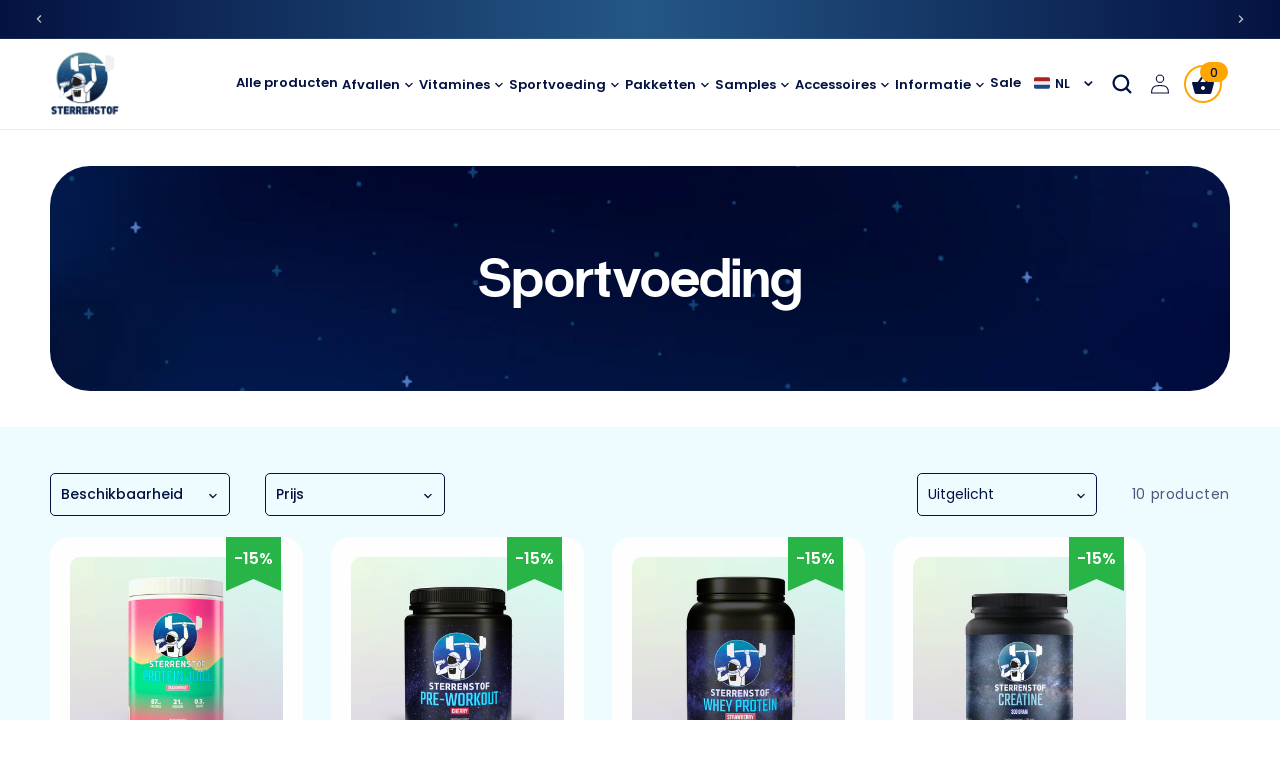

--- FILE ---
content_type: text/html; charset=utf-8
request_url: https://sterrenstore.nl/collections/sportvoeding
body_size: 74486
content:
<!doctype html>
<html class="no-js" lang="nl">
  <head>
    
    
    
    
    
    <meta charset="utf-8">
    <meta http-equiv="X-UA-Compatible" content="IE=edge">
    <meta name="viewport" content="width=device-width,initial-scale=1">
    <meta name="theme-color" content="">
    <link rel="canonical" href="https://sterrenstore.nl/collections/sportvoeding">

    <link rel="preconnect" href="https://fonts.googleapis.com">
    <link rel="preconnect" href="https://fonts.gstatic.com" crossorigin>
    <link
      rel="preload"
      href="https://fonts.googleapis.com/css2?family=Poppins:ital,wght@0,100;0,200;0,300;0,400;0,500;0,600;0,700;0,800;0,900;1,100;1,200;1,300;1,400;1,500;1,600;1,700;1,800;1,900&display=swap"
      as="style"
    >
    <link
      href="https://fonts.googleapis.com/css2?family=Poppins:ital,wght@0,100;0,200;0,300;0,400;0,500;0,600;0,700;0,800;0,900;1,100;1,200;1,300;1,400;1,500;1,600;1,700;1,800;1,900&display=swap"
      rel="stylesheet"
    ><link rel="icon" type="image/png" href="//sterrenstore.nl/cdn/shop/files/logo-sterrenstof_1_1.png?crop=center&height=32&v=1712560683&width=32"><link rel="preconnect" href="https://fonts.shopifycdn.com" crossorigin><title>
      Sportvoeding

    </title>

    

    
      
        <meta name="robots" content="index,follow">
      
    
    <script>
      console.log("collection");
    </script>
    

<meta property="og:site_name" content="Sterrenstof">
<meta property="og:url" content="https://sterrenstore.nl/collections/sportvoeding">
<meta property="og:title" content="Sportvoeding">
<meta property="og:type" content="website">
<meta property="og:description" content="Verlies gewicht, leef gezonder en voel je fitter met Sterrenstof. Al meer dan duizenden tevreden ruimtereizigers gingen je voor!"><meta property="og:image" content="http://sterrenstore.nl/cdn/shop/files/sterren-logo-no-bg_a589e241-6b3b-496f-916f-92972d5974f8.png?height=628&pad_color=fff&v=1712560826&width=1200">
  <meta property="og:image:secure_url" content="https://sterrenstore.nl/cdn/shop/files/sterren-logo-no-bg_a589e241-6b3b-496f-916f-92972d5974f8.png?height=628&pad_color=fff&v=1712560826&width=1200">
  <meta property="og:image:width" content="1200">
  <meta property="og:image:height" content="628"><meta name="twitter:card" content="summary_large_image">
<meta name="twitter:title" content="Sportvoeding">
<meta name="twitter:description" content="Verlies gewicht, leef gezonder en voel je fitter met Sterrenstof. Al meer dan duizenden tevreden ruimtereizigers gingen je voor!">


    <link rel="preload" href="https://unpkg.com/@splidejs/splide@3.0.8/dist/css/splide.min.css" as="style">
    <link rel="preload" href="https://cdn.jsdelivr.net/npm/@splidejs/splide@4.1.4/dist/js/splide.min.js" as="script">

    <link rel="stylesheet" href="https://unpkg.com/@splidejs/splide@3.0.8/dist/css/splide.min.css">
    <script src="https://cdn.jsdelivr.net/npm/@splidejs/splide@4.1.4/dist/js/splide.min.js"></script>

    <link rel="preload" href="//sterrenstore.nl/cdn/shop/t/24/assets/constants.js?v=58251544750838685771755844514" as="script">
    <link rel="preload" href="//sterrenstore.nl/cdn/shop/t/24/assets/pubsub.js?v=158357773527763999511755844514" as="script">
    <link rel="preload" href="https://code.jquery.com/jquery-3.7.1.min.js" as="script">
    <link rel="preload" href="//sterrenstore.nl/cdn/shop/t/24/assets/global.js?v=129696586618530010911761644168" as="script">

    <script src="//sterrenstore.nl/cdn/shop/t/24/assets/constants.js?v=58251544750838685771755844514" defer="defer"></script>
    <script src="//sterrenstore.nl/cdn/shop/t/24/assets/pubsub.js?v=158357773527763999511755844514" defer="defer"></script>
    <script src="https://code.jquery.com/jquery-3.7.1.min.js"></script>
    <script src="//sterrenstore.nl/cdn/shop/t/24/assets/global.js?v=129696586618530010911761644168" defer="defer"></script><link rel="preload" href="//sterrenstore.nl/cdn/shop/t/24/assets/animations.js?v=88693664871331136111755844514" as="script">
      <script src="//sterrenstore.nl/cdn/shop/t/24/assets/animations.js?v=88693664871331136111755844514" defer="defer"></script><script>window.performance && window.performance.mark && window.performance.mark('shopify.content_for_header.start');</script><meta name="google-site-verification" content="j7m1cyHnZwaf2ajeSDeKUp7ARVI2CQgfboXqWTyuS3Q">
<meta id="shopify-digital-wallet" name="shopify-digital-wallet" content="/81807638856/digital_wallets/dialog">
<meta name="shopify-checkout-api-token" content="960db946df86e7e8e915016d0244af6c">
<meta id="in-context-paypal-metadata" data-shop-id="81807638856" data-venmo-supported="false" data-environment="production" data-locale="nl_NL" data-paypal-v4="true" data-currency="EUR">
<link rel="alternate" type="application/atom+xml" title="Feed" href="/collections/sportvoeding.atom" />
<link rel="alternate" type="application/json+oembed" href="https://sterrenstore.nl/collections/sportvoeding.oembed">
<script async="async" src="/checkouts/internal/preloads.js?locale=nl-NL"></script>
<script id="shopify-features" type="application/json">{"accessToken":"960db946df86e7e8e915016d0244af6c","betas":["rich-media-storefront-analytics"],"domain":"sterrenstore.nl","predictiveSearch":true,"shopId":81807638856,"locale":"nl"}</script>
<script>var Shopify = Shopify || {};
Shopify.shop = "9758e2-24.myshopify.com";
Shopify.locale = "nl";
Shopify.currency = {"active":"EUR","rate":"1.0"};
Shopify.country = "NL";
Shopify.theme = {"name":"Black friday sale - NL","id":177046028616,"schema_name":"Dawn","schema_version":"12.0.0","theme_store_id":null,"role":"main"};
Shopify.theme.handle = "null";
Shopify.theme.style = {"id":null,"handle":null};
Shopify.cdnHost = "sterrenstore.nl/cdn";
Shopify.routes = Shopify.routes || {};
Shopify.routes.root = "/";</script>
<script type="module">!function(o){(o.Shopify=o.Shopify||{}).modules=!0}(window);</script>
<script>!function(o){function n(){var o=[];function n(){o.push(Array.prototype.slice.apply(arguments))}return n.q=o,n}var t=o.Shopify=o.Shopify||{};t.loadFeatures=n(),t.autoloadFeatures=n()}(window);</script>
<script id="shop-js-analytics" type="application/json">{"pageType":"collection"}</script>
<script defer="defer" async type="module" src="//sterrenstore.nl/cdn/shopifycloud/shop-js/modules/v2/client.init-shop-cart-sync_B9HmN75n.nl.esm.js"></script>
<script defer="defer" async type="module" src="//sterrenstore.nl/cdn/shopifycloud/shop-js/modules/v2/chunk.common_BFs-GNPv.esm.js"></script>
<script type="module">
  await import("//sterrenstore.nl/cdn/shopifycloud/shop-js/modules/v2/client.init-shop-cart-sync_B9HmN75n.nl.esm.js");
await import("//sterrenstore.nl/cdn/shopifycloud/shop-js/modules/v2/chunk.common_BFs-GNPv.esm.js");

  window.Shopify.SignInWithShop?.initShopCartSync?.({"fedCMEnabled":true,"windoidEnabled":true});

</script>
<script>(function() {
  var isLoaded = false;
  function asyncLoad() {
    if (isLoaded) return;
    isLoaded = true;
    var urls = ["https:\/\/admin.revenuehunt.com\/embed.js?shop=9758e2-24.myshopify.com"];
    for (var i = 0; i < urls.length; i++) {
      var s = document.createElement('script');
      s.type = 'text/javascript';
      s.async = true;
      s.src = urls[i];
      var x = document.getElementsByTagName('script')[0];
      x.parentNode.insertBefore(s, x);
    }
  };
  if(window.attachEvent) {
    window.attachEvent('onload', asyncLoad);
  } else {
    window.addEventListener('load', asyncLoad, false);
  }
})();</script>
<script id="__st">var __st={"a":81807638856,"offset":3600,"reqid":"a9c89140-a1b7-4ecb-afde-9a102da8bce2-1767747609","pageurl":"sterrenstore.nl\/collections\/sportvoeding","u":"5d20d79c1914","p":"collection","rtyp":"collection","rid":619655496008};</script>
<script>window.ShopifyPaypalV4VisibilityTracking = true;</script>
<script id="captcha-bootstrap">!function(){'use strict';const t='contact',e='account',n='new_comment',o=[[t,t],['blogs',n],['comments',n],[t,'customer']],c=[[e,'customer_login'],[e,'guest_login'],[e,'recover_customer_password'],[e,'create_customer']],r=t=>t.map((([t,e])=>`form[action*='/${t}']:not([data-nocaptcha='true']) input[name='form_type'][value='${e}']`)).join(','),a=t=>()=>t?[...document.querySelectorAll(t)].map((t=>t.form)):[];function s(){const t=[...o],e=r(t);return a(e)}const i='password',u='form_key',d=['recaptcha-v3-token','g-recaptcha-response','h-captcha-response',i],f=()=>{try{return window.sessionStorage}catch{return}},m='__shopify_v',_=t=>t.elements[u];function p(t,e,n=!1){try{const o=window.sessionStorage,c=JSON.parse(o.getItem(e)),{data:r}=function(t){const{data:e,action:n}=t;return t[m]||n?{data:e,action:n}:{data:t,action:n}}(c);for(const[e,n]of Object.entries(r))t.elements[e]&&(t.elements[e].value=n);n&&o.removeItem(e)}catch(o){console.error('form repopulation failed',{error:o})}}const l='form_type',E='cptcha';function T(t){t.dataset[E]=!0}const w=window,h=w.document,L='Shopify',v='ce_forms',y='captcha';let A=!1;((t,e)=>{const n=(g='f06e6c50-85a8-45c8-87d0-21a2b65856fe',I='https://cdn.shopify.com/shopifycloud/storefront-forms-hcaptcha/ce_storefront_forms_captcha_hcaptcha.v1.5.2.iife.js',D={infoText:'Beschermd door hCaptcha',privacyText:'Privacy',termsText:'Voorwaarden'},(t,e,n)=>{const o=w[L][v],c=o.bindForm;if(c)return c(t,g,e,D).then(n);var r;o.q.push([[t,g,e,D],n]),r=I,A||(h.body.append(Object.assign(h.createElement('script'),{id:'captcha-provider',async:!0,src:r})),A=!0)});var g,I,D;w[L]=w[L]||{},w[L][v]=w[L][v]||{},w[L][v].q=[],w[L][y]=w[L][y]||{},w[L][y].protect=function(t,e){n(t,void 0,e),T(t)},Object.freeze(w[L][y]),function(t,e,n,w,h,L){const[v,y,A,g]=function(t,e,n){const i=e?o:[],u=t?c:[],d=[...i,...u],f=r(d),m=r(i),_=r(d.filter((([t,e])=>n.includes(e))));return[a(f),a(m),a(_),s()]}(w,h,L),I=t=>{const e=t.target;return e instanceof HTMLFormElement?e:e&&e.form},D=t=>v().includes(t);t.addEventListener('submit',(t=>{const e=I(t);if(!e)return;const n=D(e)&&!e.dataset.hcaptchaBound&&!e.dataset.recaptchaBound,o=_(e),c=g().includes(e)&&(!o||!o.value);(n||c)&&t.preventDefault(),c&&!n&&(function(t){try{if(!f())return;!function(t){const e=f();if(!e)return;const n=_(t);if(!n)return;const o=n.value;o&&e.removeItem(o)}(t);const e=Array.from(Array(32),(()=>Math.random().toString(36)[2])).join('');!function(t,e){_(t)||t.append(Object.assign(document.createElement('input'),{type:'hidden',name:u})),t.elements[u].value=e}(t,e),function(t,e){const n=f();if(!n)return;const o=[...t.querySelectorAll(`input[type='${i}']`)].map((({name:t})=>t)),c=[...d,...o],r={};for(const[a,s]of new FormData(t).entries())c.includes(a)||(r[a]=s);n.setItem(e,JSON.stringify({[m]:1,action:t.action,data:r}))}(t,e)}catch(e){console.error('failed to persist form',e)}}(e),e.submit())}));const S=(t,e)=>{t&&!t.dataset[E]&&(n(t,e.some((e=>e===t))),T(t))};for(const o of['focusin','change'])t.addEventListener(o,(t=>{const e=I(t);D(e)&&S(e,y())}));const B=e.get('form_key'),M=e.get(l),P=B&&M;t.addEventListener('DOMContentLoaded',(()=>{const t=y();if(P)for(const e of t)e.elements[l].value===M&&p(e,B);[...new Set([...A(),...v().filter((t=>'true'===t.dataset.shopifyCaptcha))])].forEach((e=>S(e,t)))}))}(h,new URLSearchParams(w.location.search),n,t,e,['guest_login'])})(!0,!0)}();</script>
<script integrity="sha256-4kQ18oKyAcykRKYeNunJcIwy7WH5gtpwJnB7kiuLZ1E=" data-source-attribution="shopify.loadfeatures" defer="defer" src="//sterrenstore.nl/cdn/shopifycloud/storefront/assets/storefront/load_feature-a0a9edcb.js" crossorigin="anonymous"></script>
<script data-source-attribution="shopify.dynamic_checkout.dynamic.init">var Shopify=Shopify||{};Shopify.PaymentButton=Shopify.PaymentButton||{isStorefrontPortableWallets:!0,init:function(){window.Shopify.PaymentButton.init=function(){};var t=document.createElement("script");t.src="https://sterrenstore.nl/cdn/shopifycloud/portable-wallets/latest/portable-wallets.nl.js",t.type="module",document.head.appendChild(t)}};
</script>
<script data-source-attribution="shopify.dynamic_checkout.buyer_consent">
  function portableWalletsHideBuyerConsent(e){var t=document.getElementById("shopify-buyer-consent"),n=document.getElementById("shopify-subscription-policy-button");t&&n&&(t.classList.add("hidden"),t.setAttribute("aria-hidden","true"),n.removeEventListener("click",e))}function portableWalletsShowBuyerConsent(e){var t=document.getElementById("shopify-buyer-consent"),n=document.getElementById("shopify-subscription-policy-button");t&&n&&(t.classList.remove("hidden"),t.removeAttribute("aria-hidden"),n.addEventListener("click",e))}window.Shopify?.PaymentButton&&(window.Shopify.PaymentButton.hideBuyerConsent=portableWalletsHideBuyerConsent,window.Shopify.PaymentButton.showBuyerConsent=portableWalletsShowBuyerConsent);
</script>
<script data-source-attribution="shopify.dynamic_checkout.cart.bootstrap">document.addEventListener("DOMContentLoaded",(function(){function t(){return document.querySelector("shopify-accelerated-checkout-cart, shopify-accelerated-checkout")}if(t())Shopify.PaymentButton.init();else{new MutationObserver((function(e,n){t()&&(Shopify.PaymentButton.init(),n.disconnect())})).observe(document.body,{childList:!0,subtree:!0})}}));
</script>
<script id='scb4127' type='text/javascript' async='' src='https://sterrenstore.nl/cdn/shopifycloud/privacy-banner/storefront-banner.js'></script><link id="shopify-accelerated-checkout-styles" rel="stylesheet" media="screen" href="https://sterrenstore.nl/cdn/shopifycloud/portable-wallets/latest/accelerated-checkout-backwards-compat.css" crossorigin="anonymous">
<style id="shopify-accelerated-checkout-cart">
        #shopify-buyer-consent {
  margin-top: 1em;
  display: inline-block;
  width: 100%;
}

#shopify-buyer-consent.hidden {
  display: none;
}

#shopify-subscription-policy-button {
  background: none;
  border: none;
  padding: 0;
  text-decoration: underline;
  font-size: inherit;
  cursor: pointer;
}

#shopify-subscription-policy-button::before {
  box-shadow: none;
}

      </style>
<script id="sections-script" data-sections="header" defer="defer" src="//sterrenstore.nl/cdn/shop/t/24/compiled_assets/scripts.js?5545"></script>
<script>window.performance && window.performance.mark && window.performance.mark('shopify.content_for_header.end');</script>


    <style data-shopify>
      @font-face {
  font-family: Poppins;
  font-weight: 400;
  font-style: normal;
  font-display: swap;
  src: url("//sterrenstore.nl/cdn/fonts/poppins/poppins_n4.0ba78fa5af9b0e1a374041b3ceaadf0a43b41362.woff2") format("woff2"),
       url("//sterrenstore.nl/cdn/fonts/poppins/poppins_n4.214741a72ff2596839fc9760ee7a770386cf16ca.woff") format("woff");
}

      @font-face {
  font-family: Poppins;
  font-weight: 700;
  font-style: normal;
  font-display: swap;
  src: url("//sterrenstore.nl/cdn/fonts/poppins/poppins_n7.56758dcf284489feb014a026f3727f2f20a54626.woff2") format("woff2"),
       url("//sterrenstore.nl/cdn/fonts/poppins/poppins_n7.f34f55d9b3d3205d2cd6f64955ff4b36f0cfd8da.woff") format("woff");
}

      @font-face {
  font-family: Poppins;
  font-weight: 400;
  font-style: italic;
  font-display: swap;
  src: url("//sterrenstore.nl/cdn/fonts/poppins/poppins_i4.846ad1e22474f856bd6b81ba4585a60799a9f5d2.woff2") format("woff2"),
       url("//sterrenstore.nl/cdn/fonts/poppins/poppins_i4.56b43284e8b52fc64c1fd271f289a39e8477e9ec.woff") format("woff");
}

      @font-face {
  font-family: Poppins;
  font-weight: 700;
  font-style: italic;
  font-display: swap;
  src: url("//sterrenstore.nl/cdn/fonts/poppins/poppins_i7.42fd71da11e9d101e1e6c7932199f925f9eea42d.woff2") format("woff2"),
       url("//sterrenstore.nl/cdn/fonts/poppins/poppins_i7.ec8499dbd7616004e21155106d13837fff4cf556.woff") format("woff");
}

      @font-face {
  font-family: Nunito;
  font-weight: 800;
  font-style: normal;
  font-display: swap;
  src: url("//sterrenstore.nl/cdn/fonts/nunito/nunito_n8.a4faa34563722dcb4bd960ae538c49eb540a565f.woff2") format("woff2"),
       url("//sterrenstore.nl/cdn/fonts/nunito/nunito_n8.7b9b4d7a0ef879eb46735a0aecb391013c7f7aeb.woff") format("woff");
}


      
        :root,
        .color-background-1 {
          --color-background: 255,255,255;
        
          --gradient-background: #ffffff;
        

        

        --color-foreground: 4,18,65;
        --color-background-contrast: 191,191,191;
        --color-shadow: 4,18,65;
        --color-button: 4,18,65;
        --color-button-text: 255,255,255;
        --color-secondary-button: 255,255,255;
        --color-secondary-button-text: 4,18,65;
        --color-link: 4,18,65;
        --color-badge-foreground: 4,18,65;
        --color-badge-background: 255,255,255;
        --color-badge-border: 4,18,65;
        --payment-terms-background-color: rgb(255 255 255);
      }
      
        
        .color-background-2 {
          --color-background: 0,0,0;
        
          --gradient-background: linear-gradient(90deg, rgba(235, 236, 220, 1) 1%, rgba(210, 245, 246, 1) 64%);
        

        

        --color-foreground: 4,18,65;
        --color-background-contrast: 128,128,128;
        --color-shadow: 4,18,65;
        --color-button: 4,18,65;
        --color-button-text: 243,243,243;
        --color-secondary-button: 0,0,0;
        --color-secondary-button-text: 4,18,65;
        --color-link: 4,18,65;
        --color-badge-foreground: 4,18,65;
        --color-badge-background: 0,0,0;
        --color-badge-border: 4,18,65;
        --payment-terms-background-color: rgb(0 0 0);
      }
      
        
        .color-inverse {
          --color-background: 0,0,0;
        
          --gradient-background: #000000;
        

        

        --color-foreground: 255,255,255;
        --color-background-contrast: 128,128,128;
        --color-shadow: 4,18,65;
        --color-button: 255,255,255;
        --color-button-text: 4,18,65;
        --color-secondary-button: 0,0,0;
        --color-secondary-button-text: 255,255,255;
        --color-link: 255,255,255;
        --color-badge-foreground: 255,255,255;
        --color-badge-background: 0,0,0;
        --color-badge-border: 255,255,255;
        --payment-terms-background-color: rgb(0 0 0);
      }
      
        
        .color-accent-1 {
          --color-background: 4,18,65;
        
          --gradient-background: linear-gradient(90deg, rgba(4, 18, 65, 1), rgba(36, 87, 134, 1) 50%, rgba(4, 18, 65, 1) 100%);
        

        

        --color-foreground: 255,255,255;
        --color-background-contrast: 80,118,244;
        --color-shadow: 4,18,65;
        --color-button: 255,255,255;
        --color-button-text: 4,18,65;
        --color-secondary-button: 4,18,65;
        --color-secondary-button-text: 255,255,255;
        --color-link: 255,255,255;
        --color-badge-foreground: 255,255,255;
        --color-badge-background: 4,18,65;
        --color-badge-border: 255,255,255;
        --payment-terms-background-color: rgb(4 18 65);
      }
      
        
        .color-accent-2 {
          --color-background: 238,252,255;
        
          --gradient-background: #eefcff;
        

        

        --color-foreground: 4,18,65;
        --color-background-contrast: 111,230,255;
        --color-shadow: 254,169,29;
        --color-button: 254,169,29;
        --color-button-text: 255,255,255;
        --color-secondary-button: 238,252,255;
        --color-secondary-button-text: 254,169,29;
        --color-link: 254,169,29;
        --color-badge-foreground: 4,18,65;
        --color-badge-background: 238,252,255;
        --color-badge-border: 4,18,65;
        --payment-terms-background-color: rgb(238 252 255);
      }
      
        
        .color-scheme-efbe2ba9-a34d-41de-ace9-51b2234a8d24 {
          --color-background: 0,0,0;
        
          --gradient-background: rgba(0,0,0,0);
        

        

        --color-foreground: 255,255,255;
        --color-background-contrast: 128,128,128;
        --color-shadow: 4,18,65;
        --color-button: 254,169,29;
        --color-button-text: 255,255,255;
        --color-secondary-button: 0,0,0;
        --color-secondary-button-text: 4,18,65;
        --color-link: 4,18,65;
        --color-badge-foreground: 255,255,255;
        --color-badge-background: 0,0,0;
        --color-badge-border: 255,255,255;
        --payment-terms-background-color: rgb(0 0 0);
      }
      
        
        .color-scheme-1cfb27d8-50b5-4885-b7a6-f4d172bf9686 {
          --color-background: 4,18,65;
        
          --gradient-background: #041241;
        

        

        --color-foreground: 255,255,255;
        --color-background-contrast: 80,118,244;
        --color-shadow: 255,255,255;
        --color-button: 255,255,255;
        --color-button-text: 4,18,65;
        --color-secondary-button: 4,18,65;
        --color-secondary-button-text: 255,255,255;
        --color-link: 255,255,255;
        --color-badge-foreground: 255,255,255;
        --color-badge-background: 4,18,65;
        --color-badge-border: 255,255,255;
        --payment-terms-background-color: rgb(4 18 65);
      }
      
        
        .color-scheme-961080c3-1160-4cfb-8c67-a2cef3f323d8 {
          --color-background: 255,255,255;
        
          --gradient-background: #ffffff;
        

        

        --color-foreground: 4,18,65;
        --color-background-contrast: 191,191,191;
        --color-shadow: 4,18,65;
        --color-button: 4,18,65;
        --color-button-text: 255,255,255;
        --color-secondary-button: 255,255,255;
        --color-secondary-button-text: 4,18,65;
        --color-link: 4,18,65;
        --color-badge-foreground: 4,18,65;
        --color-badge-background: 255,255,255;
        --color-badge-border: 4,18,65;
        --payment-terms-background-color: rgb(255 255 255);
      }
      
        
        .color-scheme-92f2bbd2-6762-4e3b-b6a8-56e1476060f1 {
          --color-background: 0,0,0;
        
          --gradient-background: rgba(0,0,0,0);
        

        

        --color-foreground: 4,18,65;
        --color-background-contrast: 128,128,128;
        --color-shadow: 4,18,65;
        --color-button: 4,18,65;
        --color-button-text: 4,18,65;
        --color-secondary-button: 0,0,0;
        --color-secondary-button-text: 4,18,65;
        --color-link: 4,18,65;
        --color-badge-foreground: 4,18,65;
        --color-badge-background: 0,0,0;
        --color-badge-border: 4,18,65;
        --payment-terms-background-color: rgb(0 0 0);
      }
      
        
        .color-scheme-ed85490a-552a-425e-89e7-60c6851a8c80 {
          --color-background: 255,255,255;
        
          --gradient-background: #ffffff;
        

        

        --color-foreground: 255,255,255;
        --color-background-contrast: 191,191,191;
        --color-shadow: 255,255,255;
        --color-button: 255,255,255;
        --color-button-text: 4,18,65;
        --color-secondary-button: 255,255,255;
        --color-secondary-button-text: 255,255,255;
        --color-link: 255,255,255;
        --color-badge-foreground: 255,255,255;
        --color-badge-background: 255,255,255;
        --color-badge-border: 255,255,255;
        --payment-terms-background-color: rgb(255 255 255);
      }
      
        
        .color-scheme-a11fd58c-2100-4d4e-bc2b-43d444bfd6e7 {
          --color-background: 255,255,255;
        
          --gradient-background: linear-gradient(161deg, rgba(255, 237, 209, 1) 20%, rgba(168, 255, 251, 1) 100%);
        

        

        --color-foreground: 4,18,65;
        --color-background-contrast: 191,191,191;
        --color-shadow: 4,18,65;
        --color-button: 4,18,65;
        --color-button-text: 255,255,255;
        --color-secondary-button: 255,255,255;
        --color-secondary-button-text: 4,18,65;
        --color-link: 4,18,65;
        --color-badge-foreground: 4,18,65;
        --color-badge-background: 255,255,255;
        --color-badge-border: 4,18,65;
        --payment-terms-background-color: rgb(255 255 255);
      }
      

      body, .color-background-1, .color-background-2, .color-inverse, .color-accent-1, .color-accent-2, .color-scheme-efbe2ba9-a34d-41de-ace9-51b2234a8d24, .color-scheme-1cfb27d8-50b5-4885-b7a6-f4d172bf9686, .color-scheme-961080c3-1160-4cfb-8c67-a2cef3f323d8, .color-scheme-92f2bbd2-6762-4e3b-b6a8-56e1476060f1, .color-scheme-ed85490a-552a-425e-89e7-60c6851a8c80, .color-scheme-a11fd58c-2100-4d4e-bc2b-43d444bfd6e7 {
        color: rgb(var(--color-foreground));
        background-color: rgb(var(--color-background));
      }

      :root {
        --font-body-family: Poppins, sans-serif;
        --font-body-style: normal;
        --font-body-weight: 400;
        --font-body-weight-bold: 700;

        --font-heading-family: 'PPRadioGrotesk, sans-serif';
        --font-heading-style: normal;
        --font-heading-weight: 800;

        --font-body-scale: 1.0;
        --font-heading-scale: 1.0;

        --media-padding: px;
        --media-border-opacity: 0.05;
        --media-border-width: 1px;
        --media-radius: 0px;
        --media-shadow-opacity: 0.0;
        --media-shadow-horizontal-offset: 0px;
        --media-shadow-vertical-offset: 4px;
        --media-shadow-blur-radius: 5px;
        --media-shadow-visible: 0;

        --page-width: 186rem;
        --page-width-margin: 0rem;

        --product-card-image-padding: 0.0rem;
        --product-card-corner-radius: 0.0rem;
        --product-card-text-alignment: left;
        --product-card-border-width: 0.0rem;
        --product-card-border-opacity: 0.1;
        --product-card-shadow-opacity: 0.0;
        --product-card-shadow-visible: 0;
        --product-card-shadow-horizontal-offset: 0.0rem;
        --product-card-shadow-vertical-offset: 0.4rem;
        --product-card-shadow-blur-radius: 0.5rem;

        --collection-card-image-padding: 0.0rem;
        --collection-card-corner-radius: 0.0rem;
        --collection-card-text-alignment: left;
        --collection-card-border-width: 0.0rem;
        --collection-card-border-opacity: 0.1;
        --collection-card-shadow-opacity: 0.0;
        --collection-card-shadow-visible: 0;
        --collection-card-shadow-horizontal-offset: 0.0rem;
        --collection-card-shadow-vertical-offset: 0.4rem;
        --collection-card-shadow-blur-radius: 0.5rem;

        --blog-card-image-padding: 0.0rem;
        --blog-card-corner-radius: 0.0rem;
        --blog-card-text-alignment: left;
        --blog-card-border-width: 0.0rem;
        --blog-card-border-opacity: 0.1;
        --blog-card-shadow-opacity: 0.0;
        --blog-card-shadow-visible: 0;
        --blog-card-shadow-horizontal-offset: 0.0rem;
        --blog-card-shadow-vertical-offset: 0.4rem;
        --blog-card-shadow-blur-radius: 0.5rem;

        --badge-corner-radius: 4.0rem;

        --popup-border-width: 1px;
        --popup-border-opacity: 0.1;
        --popup-corner-radius: 0px;
        --popup-shadow-opacity: 0.05;
        --popup-shadow-horizontal-offset: 0px;
        --popup-shadow-vertical-offset: 4px;
        --popup-shadow-blur-radius: 5px;

        --drawer-border-width: 1px;
        --drawer-border-opacity: 0.1;
        --drawer-shadow-opacity: 0.0;
        --drawer-shadow-horizontal-offset: 0px;
        --drawer-shadow-vertical-offset: 4px;
        --drawer-shadow-blur-radius: 5px;

        --spacing-sections-desktop: 0px;
        --spacing-sections-mobile: 0px;

        --grid-desktop-vertical-spacing: 24px;
        --grid-desktop-horizontal-spacing: 28px;
        --grid-mobile-vertical-spacing: 12px;
        --grid-mobile-horizontal-spacing: 14px;

        --text-boxes-border-opacity: 0.1;
        --text-boxes-border-width: 0px;
        --text-boxes-radius: 0px;
        --text-boxes-shadow-opacity: 0.0;
        --text-boxes-shadow-visible: 0;
        --text-boxes-shadow-horizontal-offset: 0px;
        --text-boxes-shadow-vertical-offset: 4px;
        --text-boxes-shadow-blur-radius: 5px;

        --buttons-radius: 40px;
        --buttons-radius-outset: 40px;
        --buttons-border-width: 0px;
        --buttons-border-opacity: 1.0;
        --buttons-shadow-opacity: 0.0;
        --buttons-shadow-visible: 0;
        --buttons-shadow-horizontal-offset: 0px;
        --buttons-shadow-vertical-offset: 4px;
        --buttons-shadow-blur-radius: 5px;
        --buttons-border-offset: 0.3px;

        --inputs-radius: 40px;
        --inputs-border-width: 1px;
        --inputs-border-opacity: 0.55;
        --inputs-shadow-opacity: 0.0;
        --inputs-shadow-horizontal-offset: 0px;
        --inputs-margin-offset: 0px;
        --inputs-shadow-vertical-offset: 4px;
        --inputs-shadow-blur-radius: 5px;
        --inputs-radius-outset: 41px;

        --variant-pills-radius: 40px;
        --variant-pills-border-width: 1px;
        --variant-pills-border-opacity: 0.55;
        --variant-pills-shadow-opacity: 0.0;
        --variant-pills-shadow-horizontal-offset: 0px;
        --variant-pills-shadow-vertical-offset: 4px;
        --variant-pills-shadow-blur-radius: 5px;
      }

      *,
      *::before,
      *::after {
        box-sizing: inherit;
      }

      html {
        box-sizing: border-box;
        font-size: calc(var(--font-body-scale) * 62.5%);
        height: 100%;
      }

      body {
        display: grid;
        grid-template-rows: auto auto 1fr auto;
        grid-template-columns: 100%;
        min-height: 100%;
        margin: 0;
        font-size: 1.4rem;
        /* letter-spacing: 0.06rem; */
        line-height: calc(1 + 0.8 / var(--font-body-scale));
        font-family: var(--font-body-family);
        font-style: var(--font-body-style);
        font-weight: var(--font-body-weight);
      }

      @media screen and (min-width: 750px) {
        body {
          font-size: 1.6rem;
        }
      }
    </style>

    <link href="//sterrenstore.nl/cdn/shop/t/24/assets/base.css?v=34423000155623706831763704333" rel="stylesheet" type="text/css" media="all" />
    <link href="//sterrenstore.nl/cdn/shop/t/24/assets/black-friday.css?v=92929387984633474871763704283" rel="stylesheet" type="text/css" media="all" />
<link rel="preload" as="font" href="//sterrenstore.nl/cdn/fonts/poppins/poppins_n4.0ba78fa5af9b0e1a374041b3ceaadf0a43b41362.woff2" type="font/woff2" crossorigin><link rel="preload" as="font" href="//sterrenstore.nl/cdn/fonts/nunito/nunito_n8.a4faa34563722dcb4bd960ae538c49eb540a565f.woff2" type="font/woff2" crossorigin><link href="//sterrenstore.nl/cdn/shop/t/24/assets/component-localization-form.css?v=143319823105703127341755844514" rel="stylesheet" type="text/css" media="all" />
      <script src="//sterrenstore.nl/cdn/shop/t/24/assets/localization-form.js?v=161644695336821385561755844514" defer="defer"></script><link
        rel="stylesheet"
        href="//sterrenstore.nl/cdn/shop/t/24/assets/component-predictive-search.css?v=73457411302520505581755844514"
        media="print"
        onload="this.media='all'"
      ><script>
      document.documentElement.className = document.documentElement.className.replace('no-js', 'js');
      if (Shopify.designMode) {
        document.documentElement.classList.add('shopify-design-mode');
      }
    </script>
    <!-- Google Tag Manager -->
    <!--
      <script>(function(w,d,s,l,i){w[l]=w[l]||[];w[l].push({'gtm.start':
      new Date().getTime(),event:'gtm.js'});var f=d.getElementsByTagName(s)[0],
      j=d.createElement(s),dl=l!='dataLayer'?'&l='+l:'';j.async=true;j.src=
      'https://www.googletagmanager.com/gtm.js?id='+i+dl;f.parentNode.insertBefore(j,f);
      })(window,document,'script','dataLayer','GTM-WHPGT5F');</script>
    -->
    <!-- End Google Tag Manager -->
  <!-- BEGIN app block: shopify://apps/elevar-conversion-tracking/blocks/dataLayerEmbed/bc30ab68-b15c-4311-811f-8ef485877ad6 -->



<script type="module" dynamic>
  const configUrl = "/a/elevar/static/configs/4b596850961c856630e134e3a1857f9b16fe0ee7/config.js";
  const config = (await import(configUrl)).default;
  const scriptUrl = config.script_src_app_theme_embed;

  if (scriptUrl) {
    const { handler } = await import(scriptUrl);

    await handler(
      config,
      {
        cartData: {
  marketId: "73286844744",
  attributes:{},
  cartTotal: "0.0",
  currencyCode:"EUR",
  items: []
}
,
        user: {cartTotal: "0.0",
    currencyCode:"EUR",customer: {},
}
,
        isOnCartPage:false,
        collectionView:{
    currencyCode:"EUR",
    items: [{id:"8720938197215",name:"Sterrenstof Protein Juice",
          brand:"Sterrenstof Nederland",
          category:"",
          variant:"Fresh Lemon",
          price: "28.0",
          productId: "8807405781320",
          variantId: "48603730280776",
          handle:"sterrenstof-protein-juice",
          compareAtPrice: "32.95",image:"\/\/sterrenstore.nl\/cdn\/shop\/files\/ProteinJuiceFreshLemonV2.png?v=1748971081"},{id:"8720938197000",name:"Sterrenstof Pre-Workout",
          brand:"Sterrenstof Nederland",
          category:"",
          variant:"Energy",
          price: "25.45",
          productId: "8807384383816",
          variantId: "48262377537864",
          handle:"sterrenstof-pre-workout",
          compareAtPrice: "29.95",image:"\/\/sterrenstore.nl\/cdn\/shop\/files\/Pre-Workout-Energy-V2.png?v=1764875237"},{id:"669393938569",name:"Sterrenstof Whey Protein",
          brand:"Sterrenstof Nederland",
          category:"",
          variant:"Strawberry",
          price: "23.8",
          productId: "8807388414280",
          variantId: "48262384714056",
          handle:"sterrenstof-whey-protein-2",
          compareAtPrice: "28.0",image:"\/\/sterrenstore.nl\/cdn\/shop\/files\/Whey-Protein-Strawberry-V2.png?v=1712226793"},{id:"669393941194",name:"Sterrenstof Creatine",
          brand:"Sterrenstof Nederland",
          category:"",
          variant:"Default Title",
          price: "12.75",
          productId: "8807389200712",
          variantId: "48262385828168",
          handle:"sterrenstof-creatine",
          compareAtPrice: "15.0",image:"\/\/sterrenstore.nl\/cdn\/shop\/files\/Ontwerp-zonder-titel-5-5.png?v=1712226805"},{id:"8719327543849",name:"Sterrenstof Protein Mousse",
          brand:"Sterrenstof Nederland",
          category:"",
          variant:"White Chocolate Raspberry",
          price: "29.7",
          productId: "8807402766664",
          variantId: "48262407979336",
          handle:"sterrenstof-protein-mousse",
          compareAtPrice: "34.95",image:"\/\/sterrenstore.nl\/cdn\/shop\/files\/Protein-Mousse-White-Chocolate-Raspberry-V2.png?v=1764875158"},{id:"669393940845",name:"Sterrenstof Meteorieten",
          brand:"Sterrenstof Nederland",
          category:"",
          variant:"Default Title",
          price: "14.4",
          productId: "8807386513736",
          variantId: "48262381797704",
          handle:"sterrenstof-meteorieten",
          compareAtPrice: "16.95",image:"\/\/sterrenstore.nl\/cdn\/shop\/files\/Ontwerp-zonder-titel-2022-09-12T153056.570-2.png?v=1712226755"},{id:"7421034892677",name:"Sterrenstof Night Protein",
          brand:"Sterrenstof Nederland",
          category:"",
          variant:"Vanilla",
          price: "28.0",
          productId: "8807395098952",
          variantId: "48262394511688",
          handle:"sterrenstof-night-protein",
          compareAtPrice: "32.95",image:"\/\/sterrenstore.nl\/cdn\/shop\/files\/night-protein-2.png?v=1712226914"},{id:"669393940869",name:"Sterrenstof BCAA's",
          brand:"Sterrenstof Nederland",
          category:"",
          variant:"Raspberry",
          price: "21.63",
          productId: "8807385923912",
          variantId: "48262380847432",
          handle:"sterrenstof-bcaas",
          compareAtPrice: "25.45",image:"\/\/sterrenstore.nl\/cdn\/shop\/files\/Sterrenstof-BCAA-Raspberry.png?v=1712226745"},{id:"8720938197222",name:"Sterrenstof Protein Juice Sample Box",
          brand:"Sterrenstof Nederland",
          category:"",
          variant:"Default Title",
          price: "6.75",
          productId: "8879150563656",
          variantId: "48455276462408",
          handle:"sterrenstof-protein-juice-sample-box",
          compareAtPrice: "7.95",image:"\/\/sterrenstore.nl\/cdn\/shop\/files\/AMZ-Protein-Juice-Lemon-1.png?v=1718171402"},{id:"8720938197284",name:"Sterrenstof Electrolytes",
          brand:"Sterrenstof Nederland",
          category:"",
          variant:"NIEUW: Citrus\/Lime (200 gram)",
          price: "16.95",
          productId: "8937925312840",
          variantId: "51247260401992",
          handle:"sterrenstof-electrolytes",
          compareAtPrice: "19.95",image:"\/\/sterrenstore.nl\/cdn\/shop\/files\/ElektrolytesCitrusLime.png?v=1756310833"},]
  },
        searchResultsView:null,
        productView:null,
        checkoutComplete: null
      }
    );
  }
</script>


<!-- END app block --><!-- BEGIN app block: shopify://apps/klaviyo-email-marketing-sms/blocks/klaviyo-onsite-embed/2632fe16-c075-4321-a88b-50b567f42507 -->












  <script async src="https://static.klaviyo.com/onsite/js/UaPJ77/klaviyo.js?company_id=UaPJ77"></script>
  <script>!function(){if(!window.klaviyo){window._klOnsite=window._klOnsite||[];try{window.klaviyo=new Proxy({},{get:function(n,i){return"push"===i?function(){var n;(n=window._klOnsite).push.apply(n,arguments)}:function(){for(var n=arguments.length,o=new Array(n),w=0;w<n;w++)o[w]=arguments[w];var t="function"==typeof o[o.length-1]?o.pop():void 0,e=new Promise((function(n){window._klOnsite.push([i].concat(o,[function(i){t&&t(i),n(i)}]))}));return e}}})}catch(n){window.klaviyo=window.klaviyo||[],window.klaviyo.push=function(){var n;(n=window._klOnsite).push.apply(n,arguments)}}}}();</script>

  




  <script>
    window.klaviyoReviewsProductDesignMode = false
  </script>







<!-- END app block --><!-- BEGIN app block: shopify://apps/judge-me-reviews/blocks/judgeme_core/61ccd3b1-a9f2-4160-9fe9-4fec8413e5d8 --><!-- Start of Judge.me Core -->






<link rel="dns-prefetch" href="https://cdnwidget.judge.me">
<link rel="dns-prefetch" href="https://cdn.judge.me">
<link rel="dns-prefetch" href="https://cdn1.judge.me">
<link rel="dns-prefetch" href="https://api.judge.me">

<script data-cfasync='false' class='jdgm-settings-script'>window.jdgmSettings={"pagination":5,"disable_web_reviews":false,"badge_no_review_text":"Geen beoordelingen","badge_n_reviews_text":"{{ average_rating }} ({{ n }} beoordeling/beoordelingen)","badge_star_color":"#fea91d","hide_badge_preview_if_no_reviews":true,"badge_hide_text":false,"enforce_center_preview_badge":false,"widget_title":"Klantbeoordelingen","widget_open_form_text":"Schrijf een beoordeling","widget_close_form_text":"Beoordeling annuleren","widget_refresh_page_text":"Pagina vernieuwen","widget_summary_text":"Gebaseerd op {{ number_of_reviews }} beoordeling/beoordelingen","widget_no_review_text":"Wees de eerste om een beoordeling te schrijven","widget_name_field_text":"Naam","widget_verified_name_field_text":"Geverifieerde naam (openbaar)","widget_name_placeholder_text":"Voer je naam in (openbaar)","widget_required_field_error_text":"Dit veld is verplicht.","widget_email_field_text":"E-mail","widget_verified_email_field_text":"Geverifieerde e-mail (privé, kan niet worden bewerkt)","widget_email_placeholder_text":"Voer je e-mail in (privé)","widget_email_field_error_text":"Voer een geldig e-mailadres in.","widget_rating_field_text":"Beoordeling","widget_review_title_field_text":"Titel beoordeling","widget_review_title_placeholder_text":"Geef je beoordeling een titel","widget_review_body_field_text":"Beoordeling","widget_review_body_placeholder_text":"Schrijf hier je opmerkingen","widget_pictures_field_text":"Foto/Video (optioneel)","widget_submit_review_text":"Beoordeling indienen","widget_submit_verified_review_text":"Geverifieerde beoordeling indienen","widget_submit_success_msg_with_auto_publish":"Dank je wel! Vernieuw de pagina over een paar momenten om je beoordeling te zien. Je kunt je beoordeling verwijderen of bewerken door in te loggen bij \u003ca href='https://judge.me/login' target='_blank' rel='nofollow noopener'\u003eJudge.me\u003c/a\u003e","widget_submit_success_msg_no_auto_publish":"Dank je wel! Je beoordeling wordt gepubliceerd zodra deze is goedgekeurd door de winkelbeheerder. Je kunt je beoordeling verwijderen of bewerken door in te loggen bij \u003ca href='https://judge.me/login' target='_blank' rel='nofollow noopener'\u003eJudge.me\u003c/a\u003e","widget_show_default_reviews_out_of_total_text":"{{ n_reviews_shown }} van de {{ n_reviews }} beoordelingen worden getoond.","widget_show_all_link_text":"Toon alles","widget_show_less_link_text":"Toon minder","widget_author_said_text":"{{ reviewer_name }} zei:","widget_days_text":"{{ n }} dagen geleden","widget_weeks_text":"{{ n }} week/weken geleden","widget_months_text":"{{ n }} maand/maanden geleden","widget_years_text":"{{ n }} jaar/jaren geleden","widget_yesterday_text":"Gisteren","widget_today_text":"Vandaag","widget_replied_text":"\u003e\u003e {{ shop_name }} antwoordde:","widget_read_more_text":"Lees meer","widget_reviewer_name_as_initial":"last_initial","widget_rating_filter_see_all_text":"Bekijk alle beoordelingen","widget_sorting_most_recent_text":"Meest recent","widget_sorting_highest_rating_text":"Hoogste beoordeling","widget_sorting_lowest_rating_text":"Laagste beoordeling","widget_sorting_with_pictures_text":"Alleen foto's","widget_sorting_most_helpful_text":"Meest nuttig","widget_open_question_form_text":"Stel een vraag","widget_reviews_subtab_text":"Beoordelingen","widget_questions_subtab_text":"Vragen","widget_question_label_text":"Vraag","widget_answer_label_text":"Antwoord","widget_question_placeholder_text":"Schrijf hier je vraag","widget_submit_question_text":"Vraag indienen","widget_question_submit_success_text":"Bedankt voor je vraag! We zullen je op de hoogte stellen zodra deze is beantwoord.","widget_star_color":"#fea91d","verified_badge_text":"Geverifieerd","verified_badge_placement":"left-of-reviewer-name","widget_hide_border":false,"widget_social_share":false,"widget_thumb":false,"widget_review_location_show":false,"widget_location_format":"country_iso_code","all_reviews_include_out_of_store_products":true,"all_reviews_out_of_store_text":"(buiten de winkel)","all_reviews_product_name_prefix_text":"over","enable_review_pictures":true,"enable_question_anwser":false,"review_date_format":"dd/mm/yyyy","default_sort_method":"most-helpful","widget_product_reviews_subtab_text":"Productbeoordelingen","widget_shop_reviews_subtab_text":"Winkelbeoordelingen","widget_write_a_store_review_text":"Schrijf een winkelbeoordeling","widget_other_languages_heading":"Beoordelingen in andere talen","widget_sorting_pictures_first_text":"Foto's eerst","floating_tab_button_name":"★ Beoordelingen","floating_tab_title":"Laat klanten voor ons spreken","floating_tab_url":"","floating_tab_url_enabled":false,"all_reviews_text_badge_text":"Klanten beoordelen ons met {{ shop.metafields.judgeme.all_reviews_rating | round: 1 }}/5 op basis van {{ shop.metafields.judgeme.all_reviews_count }} beoordelingen.","all_reviews_text_badge_text_branded_style":"{{ shop.metafields.judgeme.all_reviews_rating | round: 1 }} van de 5 sterren op basis van {{ shop.metafields.judgeme.all_reviews_count }} beoordelingen","all_reviews_text_badge_url":"","all_reviews_text_style":"branded","featured_carousel_title":"Wat vinden andere ruimtereizigers? ","featured_carousel_count_text":"uit {{ n }} beoordelingen","featured_carousel_url":"","verified_count_badge_style":"branded","verified_count_badge_url":"","widget_show_histogram":false,"widget_star_use_custom_color":true,"picture_reminder_submit_button":"Upload Pictures","widget_sorting_videos_first_text":"Video's eerst","widget_review_pending_text":"In afwachting","remove_microdata_snippet":true,"preview_badge_no_question_text":"Geen vragen","preview_badge_n_question_text":"{{ number_of_questions }} vraag/vragen","widget_search_bar_placeholder":"Zoek beoordelingen","widget_sorting_verified_only_text":"Alleen geverifieerd","featured_carousel_verified_badge_enable":true,"featured_carousel_more_reviews_button_text":"Meer beoordelingen lezen","featured_carousel_view_product_button_text":"Product bekijken","all_reviews_page_load_more_text":"Meer beoordelingen laden","widget_advanced_speed_features":5,"widget_public_name_text":"openbaar weergegeven als","default_reviewer_name_has_non_latin":true,"widget_reviewer_anonymous":"Anoniem","medals_widget_title":"Judge.me Beoordelingsmedailles","widget_invalid_yt_video_url_error_text":"Geen YouTube video URL","widget_max_length_field_error_text":"Voer niet meer dan {0} tekens in.","widget_verified_by_shop_text":"Geverifieerd door winkel","widget_load_with_code_splitting":true,"widget_ugc_title":"Door ons gemaakt, door jou gedeeld","widget_ugc_subtitle":"Tag ons om je afbeelding op onze pagina te zien","widget_ugc_primary_button_text":"Nu kopen","widget_ugc_secondary_button_text":"Meer laden","widget_ugc_reviews_button_text":"Beoordelingen bekijken","widget_primary_color":"#041241","widget_secondary_color":"#fea91d","widget_summary_average_rating_text":"{{ average_rating }} van de 5","widget_media_grid_title":"Foto's en video's van klanten","widget_media_grid_see_more_text":"Meer bekijken","widget_round_style":true,"widget_verified_by_judgeme_text":"Geverifieerd door Judge.me","widget_verified_by_judgeme_text_in_store_medals":"Geverifieerd door Judge.me","widget_media_field_exceed_quantity_message":"Sorry, we kunnen slechts {{ max_media }} voor één beoordeling accepteren.","widget_media_field_exceed_limit_message":"{{ file_name }} is te groot, selecteer een {{ media_type }} kleiner dan {{ size_limit }}MB.","widget_review_submitted_text":"Beoordeling ingediend!","widget_question_submitted_text":"Vraag ingediend!","widget_close_form_text_question":"Annuleren","widget_write_your_answer_here_text":"Schrijf je antwoord hier","widget_enabled_branded_link":true,"widget_show_collected_by_judgeme":true,"widget_collected_by_judgeme_text":"verzameld door Judge.me","widget_load_more_text":"Meer laden","widget_full_review_text":"Volledige beoordeling","widget_read_more_reviews_text":"Meer beoordelingen lezen","widget_read_questions_text":"Vragen lezen","widget_questions_and_answers_text":"Vragen \u0026 antwoorden","widget_verified_by_text":"Geverifieerd door","widget_verified_text":"Geverifieerd","widget_number_of_reviews_text":"{{ number_of_reviews }} beoordelingen","widget_back_button_text":"Terug","widget_next_button_text":"Volgende","widget_custom_forms_filter_button":"Filters","how_reviews_are_collected":"Hoe worden beoordelingen verzameld?","widget_gdpr_statement":"Hoe we je gegevens gebruiken: We nemen alleen contact met je op over de beoordeling die je hebt achtergelaten, en alleen indien nodig. Door je beoordeling in te dienen, ga je akkoord met Judge.me's \u003ca href='https://judge.me/terms' target='_blank' rel='nofollow noopener'\u003evoorwaarden\u003c/a\u003e, \u003ca href='https://judge.me/privacy' target='_blank' rel='nofollow noopener'\u003eprivacy\u003c/a\u003e en \u003ca href='https://judge.me/content-policy' target='_blank' rel='nofollow noopener'\u003einhoud\u003c/a\u003e beleid.","review_snippet_widget_round_border_style":true,"review_snippet_widget_card_color":"#FFFFFF","review_snippet_widget_slider_arrows_background_color":"#FFFFFF","review_snippet_widget_slider_arrows_color":"#000000","review_snippet_widget_star_color":"#108474","all_reviews_product_variant_label_text":"Variant: ","widget_show_verified_branding":true,"transparency_badges_collected_via_store_invite_text":"Beoordelingen verzameld via winkelinvitatie","transparency_badges_from_another_provider_text":"Beoordelingen verzameld van een andere dienst","transparency_badges_collected_from_store_visitor_text":"Beoordelingen verzameld van een winkelbezoeker","transparency_badges_written_in_google_text":"Beoordeling geschreven in Google","transparency_badges_written_in_etsy_text":"Beoordeling geschreven in Etsy","transparency_badges_written_in_shop_app_text":"Beoordeling geschreven in Shop App","transparency_badges_earned_reward_text":"Beoordeling heeft een beloning voor een toekomstige bestelling gewonnen","platform":"shopify","branding_url":"https://app.judge.me/reviews","branding_text":"Aangedreven door Judge.me","locale":"en","reply_name":"Sterrenstof","widget_version":"3.0","footer":true,"autopublish":false,"review_dates":true,"enable_custom_form":false,"enable_multi_locales_translations":false,"can_be_branded":true,"reply_name_text":"Sterrenstof"};</script> <style class='jdgm-settings-style'>.jdgm-xx{left:0}:root{--jdgm-primary-color: #041241;--jdgm-secondary-color: rgba(4,18,65,0.1);--jdgm-star-color: #fea91d;--jdgm-write-review-text-color: white;--jdgm-write-review-bg-color: #041241;--jdgm-paginate-color: #041241;--jdgm-border-radius: 10;--jdgm-reviewer-name-color: #041241}.jdgm-histogram__bar-content{background-color:#041241}.jdgm-rev[data-verified-buyer=true] .jdgm-rev__icon.jdgm-rev__icon:after,.jdgm-rev__buyer-badge.jdgm-rev__buyer-badge{color:white;background-color:#041241}.jdgm-review-widget--small .jdgm-gallery.jdgm-gallery .jdgm-gallery__thumbnail-link:nth-child(8) .jdgm-gallery__thumbnail-wrapper.jdgm-gallery__thumbnail-wrapper:before{content:"Meer bekijken"}@media only screen and (min-width: 768px){.jdgm-gallery.jdgm-gallery .jdgm-gallery__thumbnail-link:nth-child(8) .jdgm-gallery__thumbnail-wrapper.jdgm-gallery__thumbnail-wrapper:before{content:"Meer bekijken"}}.jdgm-preview-badge .jdgm-star.jdgm-star{color:#fea91d}.jdgm-prev-badge[data-average-rating='0.00']{display:none !important}.jdgm-author-fullname{display:none !important}.jdgm-author-all-initials{display:none !important}.jdgm-rev-widg__title{visibility:hidden}.jdgm-rev-widg__summary-text{visibility:hidden}.jdgm-prev-badge__text{visibility:hidden}.jdgm-rev__prod-link-prefix:before{content:'over'}.jdgm-rev__variant-label:before{content:'Variant: '}.jdgm-rev__out-of-store-text:before{content:'(buiten de winkel)'}@media only screen and (min-width: 768px){.jdgm-rev__pics .jdgm-rev_all-rev-page-picture-separator,.jdgm-rev__pics .jdgm-rev__product-picture{display:none}}@media only screen and (max-width: 768px){.jdgm-rev__pics .jdgm-rev_all-rev-page-picture-separator,.jdgm-rev__pics .jdgm-rev__product-picture{display:none}}.jdgm-preview-badge[data-template="product"]{display:none !important}.jdgm-preview-badge[data-template="collection"]{display:none !important}.jdgm-preview-badge[data-template="index"]{display:none !important}.jdgm-review-widget[data-from-snippet="true"]{display:none !important}.jdgm-verified-count-badget[data-from-snippet="true"]{display:none !important}.jdgm-carousel-wrapper[data-from-snippet="true"]{display:none !important}.jdgm-all-reviews-text[data-from-snippet="true"]{display:none !important}.jdgm-medals-section[data-from-snippet="true"]{display:none !important}.jdgm-ugc-media-wrapper[data-from-snippet="true"]{display:none !important}.jdgm-histogram{display:none !important}.jdgm-widget .jdgm-sort-dropdown-wrapper{margin-top:12px}.jdgm-review-snippet-widget .jdgm-rev-snippet-widget__cards-container .jdgm-rev-snippet-card{border-radius:8px;background:#fff}.jdgm-review-snippet-widget .jdgm-rev-snippet-widget__cards-container .jdgm-rev-snippet-card__rev-rating .jdgm-star{color:#108474}.jdgm-review-snippet-widget .jdgm-rev-snippet-widget__prev-btn,.jdgm-review-snippet-widget .jdgm-rev-snippet-widget__next-btn{border-radius:50%;background:#fff}.jdgm-review-snippet-widget .jdgm-rev-snippet-widget__prev-btn>svg,.jdgm-review-snippet-widget .jdgm-rev-snippet-widget__next-btn>svg{fill:#000}.jdgm-full-rev-modal.rev-snippet-widget .jm-mfp-container .jm-mfp-content,.jdgm-full-rev-modal.rev-snippet-widget .jm-mfp-container .jdgm-full-rev__icon,.jdgm-full-rev-modal.rev-snippet-widget .jm-mfp-container .jdgm-full-rev__pic-img,.jdgm-full-rev-modal.rev-snippet-widget .jm-mfp-container .jdgm-full-rev__reply{border-radius:8px}.jdgm-full-rev-modal.rev-snippet-widget .jm-mfp-container .jdgm-full-rev[data-verified-buyer="true"] .jdgm-full-rev__icon::after{border-radius:8px}.jdgm-full-rev-modal.rev-snippet-widget .jm-mfp-container .jdgm-full-rev .jdgm-rev__buyer-badge{border-radius:calc( 8px / 2 )}.jdgm-full-rev-modal.rev-snippet-widget .jm-mfp-container .jdgm-full-rev .jdgm-full-rev__replier::before{content:'Sterrenstof'}.jdgm-full-rev-modal.rev-snippet-widget .jm-mfp-container .jdgm-full-rev .jdgm-full-rev__product-button{border-radius:calc( 8px * 6 )}
</style> <style class='jdgm-settings-style'></style>

  
  
  
  <style class='jdgm-miracle-styles'>
  @-webkit-keyframes jdgm-spin{0%{-webkit-transform:rotate(0deg);-ms-transform:rotate(0deg);transform:rotate(0deg)}100%{-webkit-transform:rotate(359deg);-ms-transform:rotate(359deg);transform:rotate(359deg)}}@keyframes jdgm-spin{0%{-webkit-transform:rotate(0deg);-ms-transform:rotate(0deg);transform:rotate(0deg)}100%{-webkit-transform:rotate(359deg);-ms-transform:rotate(359deg);transform:rotate(359deg)}}@font-face{font-family:'JudgemeStar';src:url("[data-uri]") format("woff");font-weight:normal;font-style:normal}.jdgm-star{font-family:'JudgemeStar';display:inline !important;text-decoration:none !important;padding:0 4px 0 0 !important;margin:0 !important;font-weight:bold;opacity:1;-webkit-font-smoothing:antialiased;-moz-osx-font-smoothing:grayscale}.jdgm-star:hover{opacity:1}.jdgm-star:last-of-type{padding:0 !important}.jdgm-star.jdgm--on:before{content:"\e000"}.jdgm-star.jdgm--off:before{content:"\e001"}.jdgm-star.jdgm--half:before{content:"\e002"}.jdgm-widget *{margin:0;line-height:1.4;-webkit-box-sizing:border-box;-moz-box-sizing:border-box;box-sizing:border-box;-webkit-overflow-scrolling:touch}.jdgm-hidden{display:none !important;visibility:hidden !important}.jdgm-temp-hidden{display:none}.jdgm-spinner{width:40px;height:40px;margin:auto;border-radius:50%;border-top:2px solid #eee;border-right:2px solid #eee;border-bottom:2px solid #eee;border-left:2px solid #ccc;-webkit-animation:jdgm-spin 0.8s infinite linear;animation:jdgm-spin 0.8s infinite linear}.jdgm-prev-badge{display:block !important}

</style>


  
  
   


<script data-cfasync='false' class='jdgm-script'>
!function(e){window.jdgm=window.jdgm||{},jdgm.CDN_HOST="https://cdnwidget.judge.me/",jdgm.CDN_HOST_ALT="https://cdn2.judge.me/cdn/widget_frontend/",jdgm.API_HOST="https://api.judge.me/",jdgm.CDN_BASE_URL="https://cdn.shopify.com/extensions/019b8df4-83a2-7942-aa6a-d6467432363b/judgeme-extensions-282/assets/",
jdgm.docReady=function(d){(e.attachEvent?"complete"===e.readyState:"loading"!==e.readyState)?
setTimeout(d,0):e.addEventListener("DOMContentLoaded",d)},jdgm.loadCSS=function(d,t,o,a){
!o&&jdgm.loadCSS.requestedUrls.indexOf(d)>=0||(jdgm.loadCSS.requestedUrls.push(d),
(a=e.createElement("link")).rel="stylesheet",a.class="jdgm-stylesheet",a.media="nope!",
a.href=d,a.onload=function(){this.media="all",t&&setTimeout(t)},e.body.appendChild(a))},
jdgm.loadCSS.requestedUrls=[],jdgm.loadJS=function(e,d){var t=new XMLHttpRequest;
t.onreadystatechange=function(){4===t.readyState&&(Function(t.response)(),d&&d(t.response))},
t.open("GET",e),t.onerror=function(){if(e.indexOf(jdgm.CDN_HOST)===0&&jdgm.CDN_HOST_ALT!==jdgm.CDN_HOST){var f=e.replace(jdgm.CDN_HOST,jdgm.CDN_HOST_ALT);jdgm.loadJS(f,d)}},t.send()},jdgm.docReady((function(){(window.jdgmLoadCSS||e.querySelectorAll(
".jdgm-widget, .jdgm-all-reviews-page").length>0)&&(jdgmSettings.widget_load_with_code_splitting?
parseFloat(jdgmSettings.widget_version)>=3?jdgm.loadCSS(jdgm.CDN_HOST+"widget_v3/base.css"):
jdgm.loadCSS(jdgm.CDN_HOST+"widget/base.css"):jdgm.loadCSS(jdgm.CDN_HOST+"shopify_v2.css"),
jdgm.loadJS(jdgm.CDN_HOST+"loa"+"der.js"))}))}(document);
</script>
<noscript><link rel="stylesheet" type="text/css" media="all" href="https://cdnwidget.judge.me/shopify_v2.css"></noscript>

<!-- BEGIN app snippet: theme_fix_tags --><script>
  (function() {
    var jdgmThemeFixes = {"159896273224":{"html":"","css":"b.jdgm-rev__title {\n    display: none !important;\n}","js":""}};
    if (!jdgmThemeFixes) return;
    var thisThemeFix = jdgmThemeFixes[Shopify.theme.id];
    if (!thisThemeFix) return;

    if (thisThemeFix.html) {
      document.addEventListener("DOMContentLoaded", function() {
        var htmlDiv = document.createElement('div');
        htmlDiv.classList.add('jdgm-theme-fix-html');
        htmlDiv.innerHTML = thisThemeFix.html;
        document.body.append(htmlDiv);
      });
    };

    if (thisThemeFix.css) {
      var styleTag = document.createElement('style');
      styleTag.classList.add('jdgm-theme-fix-style');
      styleTag.innerHTML = thisThemeFix.css;
      document.head.append(styleTag);
    };

    if (thisThemeFix.js) {
      var scriptTag = document.createElement('script');
      scriptTag.classList.add('jdgm-theme-fix-script');
      scriptTag.innerHTML = thisThemeFix.js;
      document.head.append(scriptTag);
    };
  })();
</script>
<!-- END app snippet -->
<!-- End of Judge.me Core -->



<!-- END app block --><!-- BEGIN app block: shopify://apps/uppromote-affiliate/blocks/core-script/64c32457-930d-4cb9-9641-e24c0d9cf1f4 --><!-- BEGIN app snippet: core-metafields-setting --><!--suppress ES6ConvertVarToLetConst -->
<script type="application/json" id="core-uppromote-settings">{"active_reg_from":false,"app_env":{"env":"production"}}</script>
<script type="application/json" id="core-uppromote-cart">{"note":null,"attributes":{},"original_total_price":0,"total_price":0,"total_discount":0,"total_weight":0.0,"item_count":0,"items":[],"requires_shipping":false,"currency":"EUR","items_subtotal_price":0,"cart_level_discount_applications":[],"checkout_charge_amount":0}</script>
<script id="core-uppromote-quick-store-tracking-vars">
    function getDocumentContext(){const{href:a,hash:b,host:c,hostname:d,origin:e,pathname:f,port:g,protocol:h,search:i}=window.location,j=document.referrer,k=document.characterSet,l=document.title;return{location:{href:a,hash:b,host:c,hostname:d,origin:e,pathname:f,port:g,protocol:h,search:i},referrer:j||document.location.href,characterSet:k,title:l}}function getNavigatorContext(){const{language:a,cookieEnabled:b,languages:c,userAgent:d}=navigator;return{language:a,cookieEnabled:b,languages:c,userAgent:d}}function getWindowContext(){const{innerHeight:a,innerWidth:b,outerHeight:c,outerWidth:d,origin:e,screen:{height:j,width:k},screenX:f,screenY:g,scrollX:h,scrollY:i}=window;return{innerHeight:a,innerWidth:b,outerHeight:c,outerWidth:d,origin:e,screen:{screenHeight:j,screenWidth:k},screenX:f,screenY:g,scrollX:h,scrollY:i,location:getDocumentContext().location}}function getContext(){return{document:getDocumentContext(),navigator:getNavigatorContext(),window:getWindowContext()}}
    if (window.location.href.includes('?sca_ref=')) {
        localStorage.setItem('__up_lastViewedPageContext', JSON.stringify({
            context: getContext(),
            timestamp: new Date().toISOString(),
        }))
    }
</script>

<script id="core-uppromote-setting-booster">
    var UpPromoteCoreSettings = JSON.parse(document.getElementById('core-uppromote-settings').textContent)
    UpPromoteCoreSettings.currentCart = JSON.parse(document.getElementById('core-uppromote-cart')?.textContent || '{}')
    const idToClean = ['core-uppromote-settings', 'core-uppromote-cart', 'core-uppromote-setting-booster', 'core-uppromote-quick-store-tracking-vars']
    idToClean.forEach(id => {
        document.getElementById(id)?.remove()
    })
</script>
<!-- END app snippet -->


<!-- END app block --><!-- BEGIN app block: shopify://apps/eg-auto-add-to-cart/blocks/app-embed/0f7d4f74-1e89-4820-aec4-6564d7e535d2 -->










  
    <script async type="text/javascript" src="https://cdn.506.io/eg/script.js?shop=9758e2-24.myshopify.com&v=5"></script>
  


 
  <meta id="easygift-shop" itemid="c2hvcF8kXzE3Njc3NDc2MTA=" content='{&quot;isInstalled&quot;:true,&quot;installedOn&quot;:&quot;2024-04-24T08:55:20.367Z&quot;,&quot;appVersion&quot;:&quot;3.0&quot;,&quot;subscriptionName&quot;:&quot;Standard&quot;,&quot;cartAnalytics&quot;:true,&quot;freeTrialEndsOn&quot;:null,&quot;settings&quot;:{&quot;reminderBannerStyle&quot;:{&quot;position&quot;:{&quot;horizontal&quot;:&quot;right&quot;,&quot;vertical&quot;:&quot;bottom&quot;},&quot;closingMode&quot;:&quot;doNotAutoClose&quot;,&quot;cssStyles&quot;:&quot;&quot;,&quot;displayAfter&quot;:5,&quot;headerText&quot;:&quot;&quot;,&quot;imageUrl&quot;:null,&quot;primaryColor&quot;:&quot;#000000&quot;,&quot;reshowBannerAfter&quot;:&quot;everyNewSession&quot;,&quot;selfcloseAfter&quot;:5,&quot;showImage&quot;:false,&quot;subHeaderText&quot;:&quot;&quot;},&quot;addedItemIdentifier&quot;:&quot;_Gifted&quot;,&quot;ignoreOtherAppLineItems&quot;:null,&quot;customVariantsInfoLifetimeMins&quot;:1440,&quot;redirectPath&quot;:null,&quot;ignoreNonStandardCartRequests&quot;:false,&quot;bannerStyle&quot;:{&quot;position&quot;:{&quot;horizontal&quot;:&quot;right&quot;,&quot;vertical&quot;:&quot;bottom&quot;},&quot;cssStyles&quot;:null,&quot;primaryColor&quot;:&quot;#000000&quot;},&quot;themePresetId&quot;:null,&quot;notificationStyle&quot;:{&quot;position&quot;:{&quot;horizontal&quot;:null,&quot;vertical&quot;:null},&quot;cssStyles&quot;:null,&quot;duration&quot;:null,&quot;hasCustomizations&quot;:false,&quot;primaryColor&quot;:null},&quot;fetchCartData&quot;:false,&quot;useLocalStorage&quot;:{&quot;enabled&quot;:false,&quot;expiryMinutes&quot;:null},&quot;popupStyle&quot;:{&quot;addButtonText&quot;:null,&quot;cssStyles&quot;:null,&quot;dismissButtonText&quot;:null,&quot;hasCustomizations&quot;:false,&quot;imageUrl&quot;:null,&quot;outOfStockButtonText&quot;:null,&quot;primaryColor&quot;:null,&quot;secondaryColor&quot;:null,&quot;showProductLink&quot;:false,&quot;subscriptionLabel&quot;:&quot;Subscription Plan&quot;},&quot;refreshAfterBannerClick&quot;:false,&quot;disableReapplyRules&quot;:false,&quot;disableReloadOnFailedAddition&quot;:false,&quot;autoReloadCartPage&quot;:false,&quot;ajaxRedirectPath&quot;:null,&quot;allowSimultaneousRequests&quot;:false,&quot;applyRulesOnCheckout&quot;:false,&quot;enableCartCtrlOverrides&quot;:true,&quot;scriptSettings&quot;:{&quot;branding&quot;:{&quot;removalRequestSent&quot;:null,&quot;show&quot;:false},&quot;productPageRedirection&quot;:{&quot;enabled&quot;:false,&quot;products&quot;:[],&quot;redirectionURL&quot;:&quot;\/&quot;},&quot;debugging&quot;:{&quot;enabled&quot;:false,&quot;enabledOn&quot;:null,&quot;stringifyObj&quot;:false},&quot;customCSS&quot;:null,&quot;hideAlertsOnFrontend&quot;:false,&quot;removeEGPropertyFromSplitActionLineItems&quot;:false,&quot;fetchProductInfoFromSavedDomain&quot;:false,&quot;enableBuyNowInterceptions&quot;:false,&quot;removeProductsAddedFromExpiredRules&quot;:false,&quot;useFinalPrice&quot;:false,&quot;hideGiftedPropertyText&quot;:false,&quot;fetchCartDataBeforeRequest&quot;:false,&quot;decodePayload&quot;:false,&quot;delayUpdates&quot;:2000}},&quot;translations&quot;:null,&quot;defaultLocale&quot;:&quot;nl&quot;,&quot;shopDomain&quot;:&quot;sterrenstore.nl&quot;}'>


<script defer>
  (async function() {
    try {

      const blockVersion = "v3"
      if (blockVersion != "v3") {
        return 
      }

      let metaErrorFlag = false;
      if (metaErrorFlag) {
        return
      }

      // Parse metafields as JSON
      const metafields = {};

      // Process metafields in JavaScript
      let savedRulesArray = [];
      for (const [key, value] of Object.entries(metafields)) {
        if (value) {
          for (const prop in value) {
            // avoiding Object.Keys for performance gain -- no need to make an array of keys.
            savedRulesArray.push(value);
            break;
          }
        }
      }

      const metaTag = document.createElement('meta');
      metaTag.id = 'easygift-rules'; 
      metaTag.content = JSON.stringify(savedRulesArray);
      metaTag.setAttribute('itemid', 'cnVsZXNfJF8xNzY3NzQ3NjEw');
  
      document.head.appendChild(metaTag);
      } catch (err) {
        
      }
  })();
</script>


  <script type="text/javascript" defer>

    (function () {
      try {
        window.EG_INFO = window.EG_INFO || {};
        var shopInfo = {"isInstalled":true,"installedOn":"2024-04-24T08:55:20.367Z","appVersion":"3.0","subscriptionName":"Standard","cartAnalytics":true,"freeTrialEndsOn":null,"settings":{"reminderBannerStyle":{"position":{"horizontal":"right","vertical":"bottom"},"closingMode":"doNotAutoClose","cssStyles":"","displayAfter":5,"headerText":"","imageUrl":null,"primaryColor":"#000000","reshowBannerAfter":"everyNewSession","selfcloseAfter":5,"showImage":false,"subHeaderText":""},"addedItemIdentifier":"_Gifted","ignoreOtherAppLineItems":null,"customVariantsInfoLifetimeMins":1440,"redirectPath":null,"ignoreNonStandardCartRequests":false,"bannerStyle":{"position":{"horizontal":"right","vertical":"bottom"},"cssStyles":null,"primaryColor":"#000000"},"themePresetId":null,"notificationStyle":{"position":{"horizontal":null,"vertical":null},"cssStyles":null,"duration":null,"hasCustomizations":false,"primaryColor":null},"fetchCartData":false,"useLocalStorage":{"enabled":false,"expiryMinutes":null},"popupStyle":{"addButtonText":null,"cssStyles":null,"dismissButtonText":null,"hasCustomizations":false,"imageUrl":null,"outOfStockButtonText":null,"primaryColor":null,"secondaryColor":null,"showProductLink":false,"subscriptionLabel":"Subscription Plan"},"refreshAfterBannerClick":false,"disableReapplyRules":false,"disableReloadOnFailedAddition":false,"autoReloadCartPage":false,"ajaxRedirectPath":null,"allowSimultaneousRequests":false,"applyRulesOnCheckout":false,"enableCartCtrlOverrides":true,"scriptSettings":{"branding":{"removalRequestSent":null,"show":false},"productPageRedirection":{"enabled":false,"products":[],"redirectionURL":"\/"},"debugging":{"enabled":false,"enabledOn":null,"stringifyObj":false},"customCSS":null,"hideAlertsOnFrontend":false,"removeEGPropertyFromSplitActionLineItems":false,"fetchProductInfoFromSavedDomain":false,"enableBuyNowInterceptions":false,"removeProductsAddedFromExpiredRules":false,"useFinalPrice":false,"hideGiftedPropertyText":false,"fetchCartDataBeforeRequest":false,"decodePayload":false,"delayUpdates":2000}},"translations":null,"defaultLocale":"nl","shopDomain":"sterrenstore.nl"};
        var productRedirectionEnabled = shopInfo.settings.scriptSettings.productPageRedirection.enabled;
        if (["Unlimited", "Enterprise"].includes(shopInfo.subscriptionName) && productRedirectionEnabled) {
          var products = shopInfo.settings.scriptSettings.productPageRedirection.products;
          if (products.length > 0) {
            var productIds = products.map(function(prod) {
              var productGid = prod.id;
              var productIdNumber = parseInt(productGid.split('/').pop());
              return productIdNumber;
            });
            var productInfo = null;
            var isProductInList = productIds.includes(productInfo.id);
            if (isProductInList) {
              var redirectionURL = shopInfo.settings.scriptSettings.productPageRedirection.redirectionURL;
              if (redirectionURL) {
                window.location = redirectionURL;
              }
            }
          }
        }

        
      } catch(err) {
      return
    }})()
  </script>


<!-- END app block --><script src="https://cdn.shopify.com/extensions/019b8df4-83a2-7942-aa6a-d6467432363b/judgeme-extensions-282/assets/loader.js" type="text/javascript" defer="defer"></script>
<script src="https://cdn.shopify.com/extensions/019b7c94-e757-794a-bc34-6932ab6e4d37/app-97/assets/core.min.js" type="text/javascript" defer="defer"></script>
<link href="https://cdn.shopify.com/extensions/019b9327-c2d8-7c8d-aabc-05478ff589c3/private-pro-password-page-lock-112/assets/password-protection.css" rel="stylesheet" type="text/css" media="all">
<script src="https://cdn.shopify.com/extensions/019b6ec2-7a43-747b-a1dc-8cc7f4de75fa/dealeasy-201/assets/lb-dealeasy.js" type="text/javascript" defer="defer"></script>
<link href="https://monorail-edge.shopifysvc.com" rel="dns-prefetch">
<script>(function(){if ("sendBeacon" in navigator && "performance" in window) {try {var session_token_from_headers = performance.getEntriesByType('navigation')[0].serverTiming.find(x => x.name == '_s').description;} catch {var session_token_from_headers = undefined;}var session_cookie_matches = document.cookie.match(/_shopify_s=([^;]*)/);var session_token_from_cookie = session_cookie_matches && session_cookie_matches.length === 2 ? session_cookie_matches[1] : "";var session_token = session_token_from_headers || session_token_from_cookie || "";function handle_abandonment_event(e) {var entries = performance.getEntries().filter(function(entry) {return /monorail-edge.shopifysvc.com/.test(entry.name);});if (!window.abandonment_tracked && entries.length === 0) {window.abandonment_tracked = true;var currentMs = Date.now();var navigation_start = performance.timing.navigationStart;var payload = {shop_id: 81807638856,url: window.location.href,navigation_start,duration: currentMs - navigation_start,session_token,page_type: "collection"};window.navigator.sendBeacon("https://monorail-edge.shopifysvc.com/v1/produce", JSON.stringify({schema_id: "online_store_buyer_site_abandonment/1.1",payload: payload,metadata: {event_created_at_ms: currentMs,event_sent_at_ms: currentMs}}));}}window.addEventListener('pagehide', handle_abandonment_event);}}());</script>
<script id="web-pixels-manager-setup">(function e(e,d,r,n,o){if(void 0===o&&(o={}),!Boolean(null===(a=null===(i=window.Shopify)||void 0===i?void 0:i.analytics)||void 0===a?void 0:a.replayQueue)){var i,a;window.Shopify=window.Shopify||{};var t=window.Shopify;t.analytics=t.analytics||{};var s=t.analytics;s.replayQueue=[],s.publish=function(e,d,r){return s.replayQueue.push([e,d,r]),!0};try{self.performance.mark("wpm:start")}catch(e){}var l=function(){var e={modern:/Edge?\/(1{2}[4-9]|1[2-9]\d|[2-9]\d{2}|\d{4,})\.\d+(\.\d+|)|Firefox\/(1{2}[4-9]|1[2-9]\d|[2-9]\d{2}|\d{4,})\.\d+(\.\d+|)|Chrom(ium|e)\/(9{2}|\d{3,})\.\d+(\.\d+|)|(Maci|X1{2}).+ Version\/(15\.\d+|(1[6-9]|[2-9]\d|\d{3,})\.\d+)([,.]\d+|)( \(\w+\)|)( Mobile\/\w+|) Safari\/|Chrome.+OPR\/(9{2}|\d{3,})\.\d+\.\d+|(CPU[ +]OS|iPhone[ +]OS|CPU[ +]iPhone|CPU IPhone OS|CPU iPad OS)[ +]+(15[._]\d+|(1[6-9]|[2-9]\d|\d{3,})[._]\d+)([._]\d+|)|Android:?[ /-](13[3-9]|1[4-9]\d|[2-9]\d{2}|\d{4,})(\.\d+|)(\.\d+|)|Android.+Firefox\/(13[5-9]|1[4-9]\d|[2-9]\d{2}|\d{4,})\.\d+(\.\d+|)|Android.+Chrom(ium|e)\/(13[3-9]|1[4-9]\d|[2-9]\d{2}|\d{4,})\.\d+(\.\d+|)|SamsungBrowser\/([2-9]\d|\d{3,})\.\d+/,legacy:/Edge?\/(1[6-9]|[2-9]\d|\d{3,})\.\d+(\.\d+|)|Firefox\/(5[4-9]|[6-9]\d|\d{3,})\.\d+(\.\d+|)|Chrom(ium|e)\/(5[1-9]|[6-9]\d|\d{3,})\.\d+(\.\d+|)([\d.]+$|.*Safari\/(?![\d.]+ Edge\/[\d.]+$))|(Maci|X1{2}).+ Version\/(10\.\d+|(1[1-9]|[2-9]\d|\d{3,})\.\d+)([,.]\d+|)( \(\w+\)|)( Mobile\/\w+|) Safari\/|Chrome.+OPR\/(3[89]|[4-9]\d|\d{3,})\.\d+\.\d+|(CPU[ +]OS|iPhone[ +]OS|CPU[ +]iPhone|CPU IPhone OS|CPU iPad OS)[ +]+(10[._]\d+|(1[1-9]|[2-9]\d|\d{3,})[._]\d+)([._]\d+|)|Android:?[ /-](13[3-9]|1[4-9]\d|[2-9]\d{2}|\d{4,})(\.\d+|)(\.\d+|)|Mobile Safari.+OPR\/([89]\d|\d{3,})\.\d+\.\d+|Android.+Firefox\/(13[5-9]|1[4-9]\d|[2-9]\d{2}|\d{4,})\.\d+(\.\d+|)|Android.+Chrom(ium|e)\/(13[3-9]|1[4-9]\d|[2-9]\d{2}|\d{4,})\.\d+(\.\d+|)|Android.+(UC? ?Browser|UCWEB|U3)[ /]?(15\.([5-9]|\d{2,})|(1[6-9]|[2-9]\d|\d{3,})\.\d+)\.\d+|SamsungBrowser\/(5\.\d+|([6-9]|\d{2,})\.\d+)|Android.+MQ{2}Browser\/(14(\.(9|\d{2,})|)|(1[5-9]|[2-9]\d|\d{3,})(\.\d+|))(\.\d+|)|K[Aa][Ii]OS\/(3\.\d+|([4-9]|\d{2,})\.\d+)(\.\d+|)/},d=e.modern,r=e.legacy,n=navigator.userAgent;return n.match(d)?"modern":n.match(r)?"legacy":"unknown"}(),u="modern"===l?"modern":"legacy",c=(null!=n?n:{modern:"",legacy:""})[u],f=function(e){return[e.baseUrl,"/wpm","/b",e.hashVersion,"modern"===e.buildTarget?"m":"l",".js"].join("")}({baseUrl:d,hashVersion:r,buildTarget:u}),m=function(e){var d=e.version,r=e.bundleTarget,n=e.surface,o=e.pageUrl,i=e.monorailEndpoint;return{emit:function(e){var a=e.status,t=e.errorMsg,s=(new Date).getTime(),l=JSON.stringify({metadata:{event_sent_at_ms:s},events:[{schema_id:"web_pixels_manager_load/3.1",payload:{version:d,bundle_target:r,page_url:o,status:a,surface:n,error_msg:t},metadata:{event_created_at_ms:s}}]});if(!i)return console&&console.warn&&console.warn("[Web Pixels Manager] No Monorail endpoint provided, skipping logging."),!1;try{return self.navigator.sendBeacon.bind(self.navigator)(i,l)}catch(e){}var u=new XMLHttpRequest;try{return u.open("POST",i,!0),u.setRequestHeader("Content-Type","text/plain"),u.send(l),!0}catch(e){return console&&console.warn&&console.warn("[Web Pixels Manager] Got an unhandled error while logging to Monorail."),!1}}}}({version:r,bundleTarget:l,surface:e.surface,pageUrl:self.location.href,monorailEndpoint:e.monorailEndpoint});try{o.browserTarget=l,function(e){var d=e.src,r=e.async,n=void 0===r||r,o=e.onload,i=e.onerror,a=e.sri,t=e.scriptDataAttributes,s=void 0===t?{}:t,l=document.createElement("script"),u=document.querySelector("head"),c=document.querySelector("body");if(l.async=n,l.src=d,a&&(l.integrity=a,l.crossOrigin="anonymous"),s)for(var f in s)if(Object.prototype.hasOwnProperty.call(s,f))try{l.dataset[f]=s[f]}catch(e){}if(o&&l.addEventListener("load",o),i&&l.addEventListener("error",i),u)u.appendChild(l);else{if(!c)throw new Error("Did not find a head or body element to append the script");c.appendChild(l)}}({src:f,async:!0,onload:function(){if(!function(){var e,d;return Boolean(null===(d=null===(e=window.Shopify)||void 0===e?void 0:e.analytics)||void 0===d?void 0:d.initialized)}()){var d=window.webPixelsManager.init(e)||void 0;if(d){var r=window.Shopify.analytics;r.replayQueue.forEach((function(e){var r=e[0],n=e[1],o=e[2];d.publishCustomEvent(r,n,o)})),r.replayQueue=[],r.publish=d.publishCustomEvent,r.visitor=d.visitor,r.initialized=!0}}},onerror:function(){return m.emit({status:"failed",errorMsg:"".concat(f," has failed to load")})},sri:function(e){var d=/^sha384-[A-Za-z0-9+/=]+$/;return"string"==typeof e&&d.test(e)}(c)?c:"",scriptDataAttributes:o}),m.emit({status:"loading"})}catch(e){m.emit({status:"failed",errorMsg:(null==e?void 0:e.message)||"Unknown error"})}}})({shopId: 81807638856,storefrontBaseUrl: "https://sterrenstore.nl",extensionsBaseUrl: "https://extensions.shopifycdn.com/cdn/shopifycloud/web-pixels-manager",monorailEndpoint: "https://monorail-edge.shopifysvc.com/unstable/produce_batch",surface: "storefront-renderer",enabledBetaFlags: ["2dca8a86","a0d5f9d2"],webPixelsConfigList: [{"id":"3187474760","configuration":"{\"shopId\":\"9758e2-24.myshopify.com\"}","eventPayloadVersion":"v1","runtimeContext":"STRICT","scriptVersion":"f101b6fdacb607853bee059465754c8d","type":"APP","apiClientId":4845829,"privacyPurposes":["ANALYTICS"],"dataSharingAdjustments":{"protectedCustomerApprovalScopes":["read_customer_email","read_customer_personal_data","read_customer_phone"]}},{"id":"3168403784","configuration":"{\"accountID\":\"UaPJ77\",\"webPixelConfig\":\"eyJlbmFibGVBZGRlZFRvQ2FydEV2ZW50cyI6IHRydWV9\"}","eventPayloadVersion":"v1","runtimeContext":"STRICT","scriptVersion":"524f6c1ee37bacdca7657a665bdca589","type":"APP","apiClientId":123074,"privacyPurposes":["ANALYTICS","MARKETING"],"dataSharingAdjustments":{"protectedCustomerApprovalScopes":["read_customer_address","read_customer_email","read_customer_name","read_customer_personal_data","read_customer_phone"]}},{"id":"2739241288","configuration":"{\"tagID\":\"2613704520230\"}","eventPayloadVersion":"v1","runtimeContext":"STRICT","scriptVersion":"18031546ee651571ed29edbe71a3550b","type":"APP","apiClientId":3009811,"privacyPurposes":["ANALYTICS","MARKETING","SALE_OF_DATA"],"dataSharingAdjustments":{"protectedCustomerApprovalScopes":["read_customer_address","read_customer_email","read_customer_name","read_customer_personal_data","read_customer_phone"]}},{"id":"2731508040","configuration":"{\"shopId\":\"9758e2-24.myshopify.com\"}","eventPayloadVersion":"v1","runtimeContext":"STRICT","scriptVersion":"674c31de9c131805829c42a983792da6","type":"APP","apiClientId":2753413,"privacyPurposes":["ANALYTICS","MARKETING","SALE_OF_DATA"],"dataSharingAdjustments":{"protectedCustomerApprovalScopes":["read_customer_address","read_customer_email","read_customer_name","read_customer_personal_data","read_customer_phone"]}},{"id":"2144993608","configuration":"{\"webPixelName\":\"Judge.me\"}","eventPayloadVersion":"v1","runtimeContext":"STRICT","scriptVersion":"34ad157958823915625854214640f0bf","type":"APP","apiClientId":683015,"privacyPurposes":["ANALYTICS"],"dataSharingAdjustments":{"protectedCustomerApprovalScopes":["read_customer_email","read_customer_name","read_customer_personal_data","read_customer_phone"]}},{"id":"1840841032","configuration":"{\"shopId\":\"204740\",\"env\":\"production\",\"metaData\":\"[]\"}","eventPayloadVersion":"v1","runtimeContext":"STRICT","scriptVersion":"ed0b017f0184e34e4ee251463785a0e9","type":"APP","apiClientId":2773553,"privacyPurposes":[],"dataSharingAdjustments":{"protectedCustomerApprovalScopes":["read_customer_address","read_customer_email","read_customer_name","read_customer_personal_data","read_customer_phone"]}},{"id":"1150353736","configuration":"{\"config\":\"{\\\"pixel_id\\\":\\\"G-636WCZGSFN\\\",\\\"target_country\\\":\\\"NL\\\",\\\"gtag_events\\\":[{\\\"type\\\":\\\"search\\\",\\\"action_label\\\":[\\\"G-636WCZGSFN\\\",\\\"AW-693352717\\\/xozTCNCAsr4ZEI3yzsoC\\\"]},{\\\"type\\\":\\\"begin_checkout\\\",\\\"action_label\\\":[\\\"G-636WCZGSFN\\\",\\\"AW-693352717\\\/ZU9TCNaAsr4ZEI3yzsoC\\\"]},{\\\"type\\\":\\\"view_item\\\",\\\"action_label\\\":[\\\"G-636WCZGSFN\\\",\\\"AW-693352717\\\/51CgCM2Asr4ZEI3yzsoC\\\"]},{\\\"type\\\":\\\"purchase\\\",\\\"action_label\\\":[\\\"G-636WCZGSFN\\\",\\\"AW-693352717\\\/nUtoCMeAsr4ZEI3yzsoC\\\"]},{\\\"type\\\":\\\"page_view\\\",\\\"action_label\\\":[\\\"G-636WCZGSFN\\\",\\\"AW-693352717\\\/VTylCMqAsr4ZEI3yzsoC\\\"]},{\\\"type\\\":\\\"add_payment_info\\\",\\\"action_label\\\":[\\\"G-636WCZGSFN\\\",\\\"AW-693352717\\\/EH3pCNmAsr4ZEI3yzsoC\\\"]},{\\\"type\\\":\\\"add_to_cart\\\",\\\"action_label\\\":[\\\"G-636WCZGSFN\\\",\\\"AW-693352717\\\/pgNzCNOAsr4ZEI3yzsoC\\\"]}],\\\"enable_monitoring_mode\\\":false}\"}","eventPayloadVersion":"v1","runtimeContext":"OPEN","scriptVersion":"b2a88bafab3e21179ed38636efcd8a93","type":"APP","apiClientId":1780363,"privacyPurposes":[],"dataSharingAdjustments":{"protectedCustomerApprovalScopes":["read_customer_address","read_customer_email","read_customer_name","read_customer_personal_data","read_customer_phone"]}},{"id":"484737352","configuration":"{\"config_url\": \"\/a\/elevar\/static\/configs\/4b596850961c856630e134e3a1857f9b16fe0ee7\/config.js\"}","eventPayloadVersion":"v1","runtimeContext":"STRICT","scriptVersion":"ab86028887ec2044af7d02b854e52653","type":"APP","apiClientId":2509311,"privacyPurposes":[],"dataSharingAdjustments":{"protectedCustomerApprovalScopes":["read_customer_address","read_customer_email","read_customer_name","read_customer_personal_data","read_customer_phone"]}},{"id":"459768136","configuration":"{\"accountID\":\"81807638856\"}","eventPayloadVersion":"v1","runtimeContext":"STRICT","scriptVersion":"c0a2ceb098b536858278d481fbeefe60","type":"APP","apiClientId":10250649601,"privacyPurposes":[],"dataSharingAdjustments":{"protectedCustomerApprovalScopes":["read_customer_address","read_customer_email","read_customer_name","read_customer_personal_data","read_customer_phone"]}},{"id":"94404936","eventPayloadVersion":"1","runtimeContext":"LAX","scriptVersion":"1","type":"CUSTOM","privacyPurposes":["ANALYTICS","MARKETING","SALE_OF_DATA"],"name":"Elevar - Checkout Tracking"},{"id":"shopify-app-pixel","configuration":"{}","eventPayloadVersion":"v1","runtimeContext":"STRICT","scriptVersion":"0450","apiClientId":"shopify-pixel","type":"APP","privacyPurposes":["ANALYTICS","MARKETING"]},{"id":"shopify-custom-pixel","eventPayloadVersion":"v1","runtimeContext":"LAX","scriptVersion":"0450","apiClientId":"shopify-pixel","type":"CUSTOM","privacyPurposes":["ANALYTICS","MARKETING"]}],isMerchantRequest: false,initData: {"shop":{"name":"Sterrenstof","paymentSettings":{"currencyCode":"EUR"},"myshopifyDomain":"9758e2-24.myshopify.com","countryCode":"NL","storefrontUrl":"https:\/\/sterrenstore.nl"},"customer":null,"cart":null,"checkout":null,"productVariants":[],"purchasingCompany":null},},"https://sterrenstore.nl/cdn","7cecd0b6w90c54c6cpe92089d5m57a67346",{"modern":"","legacy":""},{"shopId":"81807638856","storefrontBaseUrl":"https:\/\/sterrenstore.nl","extensionBaseUrl":"https:\/\/extensions.shopifycdn.com\/cdn\/shopifycloud\/web-pixels-manager","surface":"storefront-renderer","enabledBetaFlags":"[\"2dca8a86\", \"a0d5f9d2\"]","isMerchantRequest":"false","hashVersion":"7cecd0b6w90c54c6cpe92089d5m57a67346","publish":"custom","events":"[[\"page_viewed\",{}],[\"collection_viewed\",{\"collection\":{\"id\":\"619655496008\",\"title\":\"Sportvoeding\",\"productVariants\":[{\"price\":{\"amount\":28.0,\"currencyCode\":\"EUR\"},\"product\":{\"title\":\"Sterrenstof Protein Juice\",\"vendor\":\"Sterrenstof Nederland\",\"id\":\"8807405781320\",\"untranslatedTitle\":\"Sterrenstof Protein Juice\",\"url\":\"\/products\/sterrenstof-protein-juice\",\"type\":\"\"},\"id\":\"48603730280776\",\"image\":{\"src\":\"\/\/sterrenstore.nl\/cdn\/shop\/files\/ProteinJuiceFreshLemonV2.png?v=1748971081\"},\"sku\":\"8720938197215\",\"title\":\"Fresh Lemon\",\"untranslatedTitle\":\"Fresh Lemon\"},{\"price\":{\"amount\":25.45,\"currencyCode\":\"EUR\"},\"product\":{\"title\":\"Sterrenstof Pre-Workout\",\"vendor\":\"Sterrenstof Nederland\",\"id\":\"8807384383816\",\"untranslatedTitle\":\"Sterrenstof Pre-Workout\",\"url\":\"\/products\/sterrenstof-pre-workout\",\"type\":\"\"},\"id\":\"48262377537864\",\"image\":{\"src\":\"\/\/sterrenstore.nl\/cdn\/shop\/files\/Pre-Workout-Energy-V2.png?v=1764875237\"},\"sku\":\"8720938197000\",\"title\":\"Energy\",\"untranslatedTitle\":\"Energy\"},{\"price\":{\"amount\":23.8,\"currencyCode\":\"EUR\"},\"product\":{\"title\":\"Sterrenstof Whey Protein\",\"vendor\":\"Sterrenstof Nederland\",\"id\":\"8807388414280\",\"untranslatedTitle\":\"Sterrenstof Whey Protein\",\"url\":\"\/products\/sterrenstof-whey-protein-2\",\"type\":\"\"},\"id\":\"48262384714056\",\"image\":{\"src\":\"\/\/sterrenstore.nl\/cdn\/shop\/files\/Whey-Protein-Strawberry-V2.png?v=1712226793\"},\"sku\":\"669393938569\",\"title\":\"Strawberry\",\"untranslatedTitle\":\"Strawberry\"},{\"price\":{\"amount\":12.75,\"currencyCode\":\"EUR\"},\"product\":{\"title\":\"Sterrenstof Creatine\",\"vendor\":\"Sterrenstof Nederland\",\"id\":\"8807389200712\",\"untranslatedTitle\":\"Sterrenstof Creatine\",\"url\":\"\/products\/sterrenstof-creatine\",\"type\":\"\"},\"id\":\"48262385828168\",\"image\":{\"src\":\"\/\/sterrenstore.nl\/cdn\/shop\/files\/Ontwerp-zonder-titel-5-5.png?v=1712226805\"},\"sku\":\"669393941194\",\"title\":\"Default Title\",\"untranslatedTitle\":\"Default Title\"},{\"price\":{\"amount\":29.7,\"currencyCode\":\"EUR\"},\"product\":{\"title\":\"Sterrenstof Protein Mousse\",\"vendor\":\"Sterrenstof Nederland\",\"id\":\"8807402766664\",\"untranslatedTitle\":\"Sterrenstof Protein Mousse\",\"url\":\"\/products\/sterrenstof-protein-mousse\",\"type\":\"\"},\"id\":\"48262407946568\",\"image\":{\"src\":\"\/\/sterrenstore.nl\/cdn\/shop\/files\/Protein-Mousse-Tiramisu-V2.png?v=1712227045\"},\"sku\":\"8719327543894\",\"title\":\"Tiramisu\",\"untranslatedTitle\":\"Tiramisu\"},{\"price\":{\"amount\":14.4,\"currencyCode\":\"EUR\"},\"product\":{\"title\":\"Sterrenstof Meteorieten\",\"vendor\":\"Sterrenstof Nederland\",\"id\":\"8807386513736\",\"untranslatedTitle\":\"Sterrenstof Meteorieten\",\"url\":\"\/products\/sterrenstof-meteorieten\",\"type\":\"\"},\"id\":\"48262381797704\",\"image\":{\"src\":\"\/\/sterrenstore.nl\/cdn\/shop\/files\/Ontwerp-zonder-titel-2022-09-12T153056.570-2.png?v=1712226755\"},\"sku\":\"669393940845\",\"title\":\"Default Title\",\"untranslatedTitle\":\"Default Title\"},{\"price\":{\"amount\":28.0,\"currencyCode\":\"EUR\"},\"product\":{\"title\":\"Sterrenstof Night Protein\",\"vendor\":\"Sterrenstof Nederland\",\"id\":\"8807395098952\",\"untranslatedTitle\":\"Sterrenstof Night Protein\",\"url\":\"\/products\/sterrenstof-night-protein\",\"type\":\"\"},\"id\":\"48262394511688\",\"image\":{\"src\":\"\/\/sterrenstore.nl\/cdn\/shop\/files\/night-protein-2.png?v=1712226914\"},\"sku\":\"7421034892677\",\"title\":\"Vanilla\",\"untranslatedTitle\":\"Vanilla\"},{\"price\":{\"amount\":21.63,\"currencyCode\":\"EUR\"},\"product\":{\"title\":\"Sterrenstof BCAA's\",\"vendor\":\"Sterrenstof Nederland\",\"id\":\"8807385923912\",\"untranslatedTitle\":\"Sterrenstof BCAA's\",\"url\":\"\/products\/sterrenstof-bcaas\",\"type\":\"\"},\"id\":\"48262380847432\",\"image\":{\"src\":\"\/\/sterrenstore.nl\/cdn\/shop\/files\/Sterrenstof-BCAA-Raspberry.png?v=1712226745\"},\"sku\":\"669393940869\",\"title\":\"Raspberry\",\"untranslatedTitle\":\"Raspberry\"},{\"price\":{\"amount\":6.75,\"currencyCode\":\"EUR\"},\"product\":{\"title\":\"Sterrenstof Protein Juice Sample Box\",\"vendor\":\"Sterrenstof Nederland\",\"id\":\"8879150563656\",\"untranslatedTitle\":\"Sterrenstof Protein Juice Sample Box\",\"url\":\"\/products\/sterrenstof-protein-juice-sample-box\",\"type\":\"\"},\"id\":\"48455276462408\",\"image\":{\"src\":\"\/\/sterrenstore.nl\/cdn\/shop\/files\/AMZ-Protein-Juice-Lemon-1.png?v=1718171402\"},\"sku\":\"8720938197222\",\"title\":\"Default Title\",\"untranslatedTitle\":\"Default Title\"},{\"price\":{\"amount\":16.95,\"currencyCode\":\"EUR\"},\"product\":{\"title\":\"Sterrenstof Electrolytes\",\"vendor\":\"Sterrenstof Nederland\",\"id\":\"8937925312840\",\"untranslatedTitle\":\"Sterrenstof Electrolytes\",\"url\":\"\/products\/sterrenstof-electrolytes\",\"type\":\"\"},\"id\":\"51247260401992\",\"image\":{\"src\":\"\/\/sterrenstore.nl\/cdn\/shop\/files\/ElektrolytesCitrusLime.png?v=1756310833\"},\"sku\":\"8720938197284\",\"title\":\"NIEUW: Citrus\/Lime (200 gram)\",\"untranslatedTitle\":\"NIEUW: Citrus\/Lime (200 gram)\"}]}}]]"});</script><script>
  window.ShopifyAnalytics = window.ShopifyAnalytics || {};
  window.ShopifyAnalytics.meta = window.ShopifyAnalytics.meta || {};
  window.ShopifyAnalytics.meta.currency = 'EUR';
  var meta = {"products":[{"id":8807405781320,"gid":"gid:\/\/shopify\/Product\/8807405781320","vendor":"Sterrenstof Nederland","type":"","handle":"sterrenstof-protein-juice","variants":[{"id":48603730280776,"price":2800,"name":"Sterrenstof Protein Juice - Fresh Lemon","public_title":"Fresh Lemon","sku":"8720938197215"},{"id":48262413451592,"price":2800,"name":"Sterrenstof Protein Juice - Sweet Cherry","public_title":"Sweet Cherry","sku":"8719327673348"},{"id":48262413418824,"price":2800,"name":"Sterrenstof Protein Juice - Dragonfruit","public_title":"Dragonfruit","sku":"8720938197161"},{"id":48262413484360,"price":2800,"name":"Sterrenstof Protein Juice - Blueberry Lime","public_title":"Blueberry Lime","sku":"8720299565388"}],"remote":false},{"id":8807384383816,"gid":"gid:\/\/shopify\/Product\/8807384383816","vendor":"Sterrenstof Nederland","type":"","handle":"sterrenstof-pre-workout","variants":[{"id":48262377537864,"price":2545,"name":"Sterrenstof Pre-Workout - Energy","public_title":"Energy","sku":"8720938197000"},{"id":48262377570632,"price":2545,"name":"Sterrenstof Pre-Workout - Tropical","public_title":"Tropical","sku":"8720938197338"},{"id":48262377603400,"price":2545,"name":"Sterrenstof Pre-Workout - Cherry","public_title":"Cherry","sku":"7141216243676"}],"remote":false},{"id":8807388414280,"gid":"gid:\/\/shopify\/Product\/8807388414280","vendor":"Sterrenstof Nederland","type":"","handle":"sterrenstof-whey-protein-2","variants":[{"id":48262384714056,"price":2380,"name":"Sterrenstof Whey Protein - Strawberry","public_title":"Strawberry","sku":"669393938569"},{"id":48262384746824,"price":2380,"name":"Sterrenstof Whey Protein - Coffee Caramel","public_title":"Coffee Caramel","sku":"8719327673386"},{"id":48262384779592,"price":2380,"name":"Sterrenstof Whey Protein - Vanilla","public_title":"Vanilla","sku":"7434200281267"},{"id":48262384812360,"price":2380,"name":"Sterrenstof Whey Protein - Carrot Cake (Witte Choco \/ Kaneel)","public_title":"Carrot Cake (Witte Choco \/ Kaneel)","sku":"8719327673393"}],"remote":false},{"id":8807389200712,"gid":"gid:\/\/shopify\/Product\/8807389200712","vendor":"Sterrenstof Nederland","type":"","handle":"sterrenstof-creatine","variants":[{"id":48262385828168,"price":1275,"name":"Sterrenstof Creatine","public_title":null,"sku":"669393941194"}],"remote":false},{"id":8807402766664,"gid":"gid:\/\/shopify\/Product\/8807402766664","vendor":"Sterrenstof Nederland","type":"","handle":"sterrenstof-protein-mousse","variants":[{"id":48262407946568,"price":2970,"name":"Sterrenstof Protein Mousse - Tiramisu","public_title":"Tiramisu","sku":"8719327543894"},{"id":48262407979336,"price":2970,"name":"Sterrenstof Protein Mousse - White Chocolate Raspberry","public_title":"White Chocolate Raspberry","sku":"8719327543849"}],"remote":false},{"id":8807386513736,"gid":"gid:\/\/shopify\/Product\/8807386513736","vendor":"Sterrenstof Nederland","type":"","handle":"sterrenstof-meteorieten","variants":[{"id":48262381797704,"price":1440,"name":"Sterrenstof Meteorieten","public_title":null,"sku":"669393940845"}],"remote":false},{"id":8807395098952,"gid":"gid:\/\/shopify\/Product\/8807395098952","vendor":"Sterrenstof Nederland","type":"","handle":"sterrenstof-night-protein","variants":[{"id":48262394511688,"price":2800,"name":"Sterrenstof Night Protein - Vanilla","public_title":"Vanilla","sku":"7421034892677"},{"id":48262394544456,"price":2800,"name":"Sterrenstof Night Protein - Strawberry","public_title":"Strawberry","sku":"7421034892653"}],"remote":false},{"id":8807385923912,"gid":"gid:\/\/shopify\/Product\/8807385923912","vendor":"Sterrenstof Nederland","type":"","handle":"sterrenstof-bcaas","variants":[{"id":48262380847432,"price":2163,"name":"Sterrenstof BCAA's - Raspberry","public_title":"Raspberry","sku":"669393940869"},{"id":48262380880200,"price":2163,"name":"Sterrenstof BCAA's - Juicy Lemon","public_title":"Juicy Lemon","sku":"7421034892646"}],"remote":false},{"id":8879150563656,"gid":"gid:\/\/shopify\/Product\/8879150563656","vendor":"Sterrenstof Nederland","type":"","handle":"sterrenstof-protein-juice-sample-box","variants":[{"id":48455276462408,"price":675,"name":"Sterrenstof Protein Juice Sample Box","public_title":null,"sku":"8720938197222"}],"remote":false},{"id":8937925312840,"gid":"gid:\/\/shopify\/Product\/8937925312840","vendor":"Sterrenstof Nederland","type":"","handle":"sterrenstof-electrolytes","variants":[{"id":51247260401992,"price":1695,"name":"Sterrenstof Electrolytes - NIEUW: Citrus\/Lime (200 gram)","public_title":"NIEUW: Citrus\/Lime (200 gram)","sku":"8720938197284"},{"id":48601457328456,"price":2120,"name":"Sterrenstof Electrolytes - Mango (300 gram)","public_title":"Mango (300 gram)","sku":"8720938197239"}],"remote":false}],"page":{"pageType":"collection","resourceType":"collection","resourceId":619655496008,"requestId":"a9c89140-a1b7-4ecb-afde-9a102da8bce2-1767747609"}};
  for (var attr in meta) {
    window.ShopifyAnalytics.meta[attr] = meta[attr];
  }
</script>
<script class="analytics">
  (function () {
    var customDocumentWrite = function(content) {
      var jquery = null;

      if (window.jQuery) {
        jquery = window.jQuery;
      } else if (window.Checkout && window.Checkout.$) {
        jquery = window.Checkout.$;
      }

      if (jquery) {
        jquery('body').append(content);
      }
    };

    var hasLoggedConversion = function(token) {
      if (token) {
        return document.cookie.indexOf('loggedConversion=' + token) !== -1;
      }
      return false;
    }

    var setCookieIfConversion = function(token) {
      if (token) {
        var twoMonthsFromNow = new Date(Date.now());
        twoMonthsFromNow.setMonth(twoMonthsFromNow.getMonth() + 2);

        document.cookie = 'loggedConversion=' + token + '; expires=' + twoMonthsFromNow;
      }
    }

    var trekkie = window.ShopifyAnalytics.lib = window.trekkie = window.trekkie || [];
    if (trekkie.integrations) {
      return;
    }
    trekkie.methods = [
      'identify',
      'page',
      'ready',
      'track',
      'trackForm',
      'trackLink'
    ];
    trekkie.factory = function(method) {
      return function() {
        var args = Array.prototype.slice.call(arguments);
        args.unshift(method);
        trekkie.push(args);
        return trekkie;
      };
    };
    for (var i = 0; i < trekkie.methods.length; i++) {
      var key = trekkie.methods[i];
      trekkie[key] = trekkie.factory(key);
    }
    trekkie.load = function(config) {
      trekkie.config = config || {};
      trekkie.config.initialDocumentCookie = document.cookie;
      var first = document.getElementsByTagName('script')[0];
      var script = document.createElement('script');
      script.type = 'text/javascript';
      script.onerror = function(e) {
        var scriptFallback = document.createElement('script');
        scriptFallback.type = 'text/javascript';
        scriptFallback.onerror = function(error) {
                var Monorail = {
      produce: function produce(monorailDomain, schemaId, payload) {
        var currentMs = new Date().getTime();
        var event = {
          schema_id: schemaId,
          payload: payload,
          metadata: {
            event_created_at_ms: currentMs,
            event_sent_at_ms: currentMs
          }
        };
        return Monorail.sendRequest("https://" + monorailDomain + "/v1/produce", JSON.stringify(event));
      },
      sendRequest: function sendRequest(endpointUrl, payload) {
        // Try the sendBeacon API
        if (window && window.navigator && typeof window.navigator.sendBeacon === 'function' && typeof window.Blob === 'function' && !Monorail.isIos12()) {
          var blobData = new window.Blob([payload], {
            type: 'text/plain'
          });

          if (window.navigator.sendBeacon(endpointUrl, blobData)) {
            return true;
          } // sendBeacon was not successful

        } // XHR beacon

        var xhr = new XMLHttpRequest();

        try {
          xhr.open('POST', endpointUrl);
          xhr.setRequestHeader('Content-Type', 'text/plain');
          xhr.send(payload);
        } catch (e) {
          console.log(e);
        }

        return false;
      },
      isIos12: function isIos12() {
        return window.navigator.userAgent.lastIndexOf('iPhone; CPU iPhone OS 12_') !== -1 || window.navigator.userAgent.lastIndexOf('iPad; CPU OS 12_') !== -1;
      }
    };
    Monorail.produce('monorail-edge.shopifysvc.com',
      'trekkie_storefront_load_errors/1.1',
      {shop_id: 81807638856,
      theme_id: 177046028616,
      app_name: "storefront",
      context_url: window.location.href,
      source_url: "//sterrenstore.nl/cdn/s/trekkie.storefront.8f32c7f0b513e73f3235c26245676203e1209161.min.js"});

        };
        scriptFallback.async = true;
        scriptFallback.src = '//sterrenstore.nl/cdn/s/trekkie.storefront.8f32c7f0b513e73f3235c26245676203e1209161.min.js';
        first.parentNode.insertBefore(scriptFallback, first);
      };
      script.async = true;
      script.src = '//sterrenstore.nl/cdn/s/trekkie.storefront.8f32c7f0b513e73f3235c26245676203e1209161.min.js';
      first.parentNode.insertBefore(script, first);
    };
    trekkie.load(
      {"Trekkie":{"appName":"storefront","development":false,"defaultAttributes":{"shopId":81807638856,"isMerchantRequest":null,"themeId":177046028616,"themeCityHash":"15872408217006661673","contentLanguage":"nl","currency":"EUR"},"isServerSideCookieWritingEnabled":true,"monorailRegion":"shop_domain","enabledBetaFlags":["65f19447"]},"Session Attribution":{},"S2S":{"facebookCapiEnabled":false,"source":"trekkie-storefront-renderer","apiClientId":580111}}
    );

    var loaded = false;
    trekkie.ready(function() {
      if (loaded) return;
      loaded = true;

      window.ShopifyAnalytics.lib = window.trekkie;

      var originalDocumentWrite = document.write;
      document.write = customDocumentWrite;
      try { window.ShopifyAnalytics.merchantGoogleAnalytics.call(this); } catch(error) {};
      document.write = originalDocumentWrite;

      window.ShopifyAnalytics.lib.page(null,{"pageType":"collection","resourceType":"collection","resourceId":619655496008,"requestId":"a9c89140-a1b7-4ecb-afde-9a102da8bce2-1767747609","shopifyEmitted":true});

      var match = window.location.pathname.match(/checkouts\/(.+)\/(thank_you|post_purchase)/)
      var token = match? match[1]: undefined;
      if (!hasLoggedConversion(token)) {
        setCookieIfConversion(token);
        window.ShopifyAnalytics.lib.track("Viewed Product Category",{"currency":"EUR","category":"Collection: sportvoeding","collectionName":"sportvoeding","collectionId":619655496008,"nonInteraction":true},undefined,undefined,{"shopifyEmitted":true});
      }
    });


        var eventsListenerScript = document.createElement('script');
        eventsListenerScript.async = true;
        eventsListenerScript.src = "//sterrenstore.nl/cdn/shopifycloud/storefront/assets/shop_events_listener-3da45d37.js";
        document.getElementsByTagName('head')[0].appendChild(eventsListenerScript);

})();</script>
<script
  defer
  src="https://sterrenstore.nl/cdn/shopifycloud/perf-kit/shopify-perf-kit-3.0.0.min.js"
  data-application="storefront-renderer"
  data-shop-id="81807638856"
  data-render-region="gcp-us-east1"
  data-page-type="collection"
  data-theme-instance-id="177046028616"
  data-theme-name="Dawn"
  data-theme-version="12.0.0"
  data-monorail-region="shop_domain"
  data-resource-timing-sampling-rate="10"
  data-shs="true"
  data-shs-beacon="true"
  data-shs-export-with-fetch="true"
  data-shs-logs-sample-rate="1"
  data-shs-beacon-endpoint="https://sterrenstore.nl/api/collect"
></script>
</head>

  <body class="gradient ">
    <!-- Google Tag Manager (noscript) -->
    <!--
      <noscript><iframe src="https://www.googletagmanager.com/ns.html?id=GTM-WHPGT5F"
      height="0" width="0" style="display:none;visibility:hidden"></iframe></noscript>
    -->
    <!-- End Google Tag Manager (noscript) -->
    <a class="skip-to-content-link button visually-hidden" href="#MainContent">
      Meteen naar de content
    </a>

<link href="//sterrenstore.nl/cdn/shop/t/24/assets/quantity-popover.css?v=153075665213740339621755844514" rel="stylesheet" type="text/css" media="all" />
<link href="//sterrenstore.nl/cdn/shop/t/24/assets/component-card.css?v=182971149466462426441755844514" rel="stylesheet" type="text/css" media="all" />
<link href="//sterrenstore.nl/cdn/shop/t/24/assets/complementary-products.css?v=124610582161603817721762250681" rel="stylesheet" type="text/css" media="all" />
<script src="//sterrenstore.nl/cdn/shop/t/24/assets/quick-add.js?v=89084998881394762061755844514" defer="defer"></script>
<script src="//sterrenstore.nl/cdn/shop/t/24/assets/product-form.js?v=109706678895972837201755844514" defer="defer"></script>
<script src="//sterrenstore.nl/cdn/shop/t/24/assets/cart.js?v=8415791952631580381755844514" defer="defer"></script>
<script src="//sterrenstore.nl/cdn/shop/t/24/assets/quantity-popover.js?v=19455713230017000861755844514" defer="defer"></script>

<style>
  .custom-bundle-item quantity-input {
    pointer-events: none;
    opacity: 0.5;
  }
  .drawer {
    visibility: hidden;
  }
</style>

<cart-drawer class="drawer is-empty">
  <div id="CartDrawer" class="cart-drawer">
    <div id="CartDrawer-Overlay" class="cart-drawer__overlay"></div>
    <div
      class="drawer__inner gradient color-background-1"
      role="dialog"
      aria-modal="true"
      aria-label="Je winkelwagen"
      tabindex="-1"
    >
      





  <div class="progress-cart">            
      <p class="cart-drawer__notice_shipping">
        
            <span class="upsell-notify">Besteed nog  45,00 en krijg <strong>gratis verzending</strong></span>
        
      </p>            
      <div class="upsell-shipping progress ">
        <div class="upsell-shipping-bar bar" style="width: 0%">       
        </div>
      </div>
    </div>

<div class="drawer__inner-empty">
          <div class="cart-drawer__warnings center">
            <div class="cart-drawer__empty-content">
              <p class="cart__empty-text h4">Je winkelwagen is leeg</p>
              <button
                class="drawer__close"
                type="button"
                onclick="this.closest('cart-drawer').close()"
                aria-label="Sluiten"
              >
                Verder winkelen
                
              </button>
              <a href="/collections/all" class="button">
                Terugkeren naar winkel
              </a><p class="cart__login-title h3">Heb je een account?</p>
                <p class="cart__login-paragraph">
                  <a href="/account/login" class="link underlined-link">Log in</a> om sneller af te rekenen.
                </p></div>
          </div></div><div class="drawer__header">
        <p class="drawer__heading h4"><b>Je winkelwagen</b></p>
        <button
          class="drawer__close"
          type="button"
          onclick="this.closest('cart-drawer').close()"
          aria-label="Sluiten"
        >
          Verder winkelen
          
        </button>
      </div>
      <cart-drawer-items
        
          class=" is-empty"
        
      >
        <form
          action="/cart"
          id="CartDrawer-Form"
          class="cart__contents cart-drawer__form"
          method="post"
        >
          <div id="CartDrawer-CartItems" class="drawer__contents js-contents"><p id="CartDrawer-LiveRegionText" class="visually-hidden" role="status"></p>
            <p id="CartDrawer-LineItemStatus" class="visually-hidden" aria-hidden="true" role="status">
              Bezig met laden...
            </p>
          </div>
          <div id="CartDrawer-CartErrors" role="alert"></div>
        </form>
      </cart-drawer-items>
      <div class="drawer__footer"><!-- Start blocks -->
        <!-- Subtotals -->

        <div class="cart-drawer__footer" >
          <div></div>
          
             <div class="cart-order-date">
               <span class="order-date-label">Verwachte levering</span> 
               <span> 
                                                         
                    
                      Morgen: donderdag  
                      
                      08.01
                    
                 
               </span>         
               
             </div>
          
          
          
          
            
            
            
            <div class="cart-page-shipp-msg">
              <span class="ship-txt">Verzendkosten</span>
              
                  
                  <span class="shipp-price-value">4,95</span>
              
              
            </div>
          
          <div class="totals" role="status">
            <p class="totals__total"><b>Subtotaal</b> <span class="incl-btw-tax">(Incl. btw)</span></p>
            <p class="totals__total-value">4,95</p>
          </div>         


           <!-- calculate vat vatPrice -->
            
<small class="tax-note caption-large rte ">
            (inkl. 0,00 MwSt.)
            
          </small>
          
        </div>

        <!-- CTAs -->
      
        <div class="cart__ctas" >
          <noscript>
            <button type="submit" class="cart__update-button button button--secondary" form="CartDrawer-Form">
              Bijwerken
            </button>
          </noscript>
          <a href="/cart" class="cart__checkout-button button cart-button">Bekijk winkelwagen</a>
          <button
            type="submit"
            id="CartDrawer-Checkout"
            class="cart__checkout-button button"
            name="checkout"
            form="CartDrawer-Form"
            
              disabled
            
          >
            Ik ga bestellen
          </button>
        </div>
        
        
<div class="complementary-products-wrapper ">
    <p class="you-may-also">Verbeter je resultaat</p>
    <ul class="complementary-products grid grid--2-col-tablet-down grid--2-col-desktop list-unstyled collection">
      
</ul>
</div>
      </div>
    </div>
  </div>
</cart-drawer>

<script>
  document.addEventListener('DOMContentLoaded', function () {
    function isIE() {
      const ua = window.navigator.userAgent;
      const msie = ua.indexOf('MSIE ');
      const trident = ua.indexOf('Trident/');

      return msie > 0 || trident > 0;
    }

    if (!isIE()) return;
    const cartSubmitInput = document.createElement('input');
    cartSubmitInput.setAttribute('name', 'checkout');
    cartSubmitInput.setAttribute('type', 'hidden');
    document.querySelector('#cart').appendChild(cartSubmitInput);
    document.querySelector('#checkout').addEventListener('click', function (event) {
      document.querySelector('#cart').submit();
    });
  });
</script>
<!-- BEGIN sections: header-group -->
<div id="shopify-section-sections--24432039919944__announcement-bar" class="shopify-section shopify-section-group-header-group announcement-bar-section"><link href="//sterrenstore.nl/cdn/shop/t/24/assets/component-slideshow.css?v=107725913939919748051755844514" rel="stylesheet" type="text/css" media="all" />
<link href="//sterrenstore.nl/cdn/shop/t/24/assets/component-slider.css?v=35047601856048026271755844514" rel="stylesheet" type="text/css" media="all" />

  <link href="//sterrenstore.nl/cdn/shop/t/24/assets/component-list-social.css?v=35792976012981934991755844514" rel="stylesheet" type="text/css" media="all" />


<style>
  .announcement-bar__message p{
    margin: 0;
  }
</style>
<div
  class="utility-bar color-accent-1 gradient utility-bar--bottom-border  "
  
>
  <div class="page-width utility-bar__grid"><slideshow-component
        class="announcement-bar"
        role="region"
        aria-roledescription="Carrousel"
        aria-label="Aankondigingsbalk"
      >
        <div class="announcement-bar-slider slider-buttons">
          <button
            type="button"
            class="slider-button slider-button--prev"
            name="previous"
            aria-label="Vorige aankondiging"
            aria-controls="Slider-sections--24432039919944__announcement-bar"
          >
            <svg width="12" height="8" viewBox="0 0 12 8" fill="none" xmlns="http://www.w3.org/2000/svg" class="icon icon-caret">
  <path d="M5.99991 4.97633L10.1247 0.851562L11.3032 2.03007L5.99991 7.33341L0.696655 2.03007L1.87516 0.851562L5.99991 4.97633Z" fill="currentColor"/>
</svg>

          </button>
          <div
            class="grid grid--1-col slider slider--everywhere"
            id="Slider-sections--24432039919944__announcement-bar"
            aria-live="polite"
            aria-atomic="true"
            data-autoplay="true"
            data-speed="3"
          ><div
                class="slideshow__slide slider__slide grid__item grid--1-col"
                id="Slide-sections--24432039919944__announcement-bar-1"
                
                role="group"
                aria-roledescription="Aankondiging"
                aria-label="1 van 2"
                tabindex="-1"
              >
                <div
                  class="announcement-bar__announcement"
                  role="region"
                  aria-label="Aankondiging"
                  
                ><div class="announcement-bar__message h5">
                      <p>😍 Januari Sale: 15% Korting op alle losse producten </p>
</div></div>
              </div><div
                class="slideshow__slide slider__slide grid__item grid--1-col"
                id="Slide-sections--24432039919944__announcement-bar-2"
                
                role="group"
                aria-roledescription="Aankondiging"
                aria-label="2 van 2"
                tabindex="-1"
              >
                <div
                  class="announcement-bar__announcement"
                  role="region"
                  aria-label="Aankondiging"
                  
                ><div class="announcement-bar__message h5">
                      <p>Vanwege drukte: levertijd 1–2 werkdagen 🚚</p>
</div></div>
              </div></div>
          <button
            type="button"
            class="slider-button slider-button--next"
            name="next"
            aria-label="Volgende aankondiging"
            aria-controls="Slider-sections--24432039919944__announcement-bar"
          >
            <svg width="12" height="8" viewBox="0 0 12 8" fill="none" xmlns="http://www.w3.org/2000/svg" class="icon icon-caret">
  <path d="M5.99991 4.97633L10.1247 0.851562L11.3032 2.03007L5.99991 7.33341L0.696655 2.03007L1.87516 0.851562L5.99991 4.97633Z" fill="currentColor"/>
</svg>

          </button>
        </div>
      </slideshow-component><div class="localization-wrapper">
</div>
  </div>
</div>


</div><div id="shopify-section-sections--24432039919944__header" class="shopify-section shopify-section-group-header-group section-header"><link rel="stylesheet" href="//sterrenstore.nl/cdn/shop/t/24/assets/component-list-menu.css?v=151968516119678728991755844514" media="print" onload="this.media='all'">
<link rel="stylesheet" href="//sterrenstore.nl/cdn/shop/t/24/assets/component-search.css?v=165164710990765432851755844514" media="print" onload="this.media='all'">
<link rel="stylesheet" href="//sterrenstore.nl/cdn/shop/t/24/assets/component-menu-drawer.css?v=141515918107981679791755844514" media="print" onload="this.media='all'">
<link rel="stylesheet" href="//sterrenstore.nl/cdn/shop/t/24/assets/component-cart-notification.css?v=54116361853792938221755844514" media="print" onload="this.media='all'">
<link rel="stylesheet" href="//sterrenstore.nl/cdn/shop/t/24/assets/component-cart-items.css?v=681718522430866851755844514" media="print" onload="this.media='all'"><link rel="stylesheet" href="//sterrenstore.nl/cdn/shop/t/24/assets/component-price.css?v=147749777341790319561755844514" media="print" onload="this.media='all'"><link rel="stylesheet" href="//sterrenstore.nl/cdn/shop/t/24/assets/component-mega-menu.css?v=38333665196250726541755844514" media="print" onload="this.media='all'">
  <noscript><link href="//sterrenstore.nl/cdn/shop/t/24/assets/component-mega-menu.css?v=38333665196250726541755844514" rel="stylesheet" type="text/css" media="all" /></noscript><link href="//sterrenstore.nl/cdn/shop/t/24/assets/component-cart-drawer.css?v=7699043333887388571755844514" rel="stylesheet" type="text/css" media="all" />
  <link href="//sterrenstore.nl/cdn/shop/t/24/assets/component-cart.css?v=86052418822737794701755844514" rel="stylesheet" type="text/css" media="all" />
  <link href="//sterrenstore.nl/cdn/shop/t/24/assets/component-totals.css?v=15906652033866631521755844514" rel="stylesheet" type="text/css" media="all" />
  <link href="//sterrenstore.nl/cdn/shop/t/24/assets/component-price.css?v=147749777341790319561755844514" rel="stylesheet" type="text/css" media="all" />
  <link href="//sterrenstore.nl/cdn/shop/t/24/assets/component-discounts.css?v=152760482443307489271755844514" rel="stylesheet" type="text/css" media="all" />
<noscript><link href="//sterrenstore.nl/cdn/shop/t/24/assets/component-list-menu.css?v=151968516119678728991755844514" rel="stylesheet" type="text/css" media="all" /></noscript>
<noscript><link href="//sterrenstore.nl/cdn/shop/t/24/assets/component-search.css?v=165164710990765432851755844514" rel="stylesheet" type="text/css" media="all" /></noscript>
<noscript><link href="//sterrenstore.nl/cdn/shop/t/24/assets/component-menu-drawer.css?v=141515918107981679791755844514" rel="stylesheet" type="text/css" media="all" /></noscript>
<noscript><link href="//sterrenstore.nl/cdn/shop/t/24/assets/component-cart-notification.css?v=54116361853792938221755844514" rel="stylesheet" type="text/css" media="all" /></noscript>
<noscript><link href="//sterrenstore.nl/cdn/shop/t/24/assets/component-cart-items.css?v=681718522430866851755844514" rel="stylesheet" type="text/css" media="all" /></noscript>

<style>
  header-drawer {
    justify-self: start;
  }@media screen and (min-width: 1200px) {
      header-drawer {
        display: none;
      }
    }.menu-drawer-container {
    display: flex;
  }

  .list-menu {
    list-style: none;
    padding: 0;
    margin: 0;
  }

  .list-menu--inline {
    display: inline-flex;
    flex-wrap: wrap;
  }

  summary.list-menu__item {
    padding-right: 1.7rem;
  }

  .list-menu__item {
    display: flex;
    align-items: center;
    line-height: calc(1 + 0.3 / var(--font-body-scale));
  }

  .list-menu__item--link {
    text-decoration: none;
    padding-bottom: 1rem;
    padding-top: 1rem;
    line-height: calc(1 + 0.8 / var(--font-body-scale));
  }

  @media screen and (min-width: 750px) {
    .list-menu__item--link {
      padding-bottom: 0.5rem;
      padding-top: 0.5rem;
    }
  }
</style><style data-shopify>/* .header {
    padding: 0px 3rem 0px 3rem;
  } */

  .section-header {
    position: sticky; /* This is for fixing a Safari z-index issue. PR #2147 */
    margin-bottom: 0px;
  }

  @media screen and (min-width: 750px) {
    .section-header {
      margin-bottom: 0px;
    }
  }

  @media screen and (min-width: 990px) {
    .header {
      padding-top: 0px;
      padding-bottom: 0px;
    }
  }</style><script src="//sterrenstore.nl/cdn/shop/t/24/assets/details-disclosure.js?v=13653116266235556501755844514" defer="defer"></script>
<script src="//sterrenstore.nl/cdn/shop/t/24/assets/details-modal.js?v=25581673532751508451755844514" defer="defer"></script>
<script src="//sterrenstore.nl/cdn/shop/t/24/assets/cart-notification.js?v=133508293167896966491755844514" defer="defer"></script>
<script src="//sterrenstore.nl/cdn/shop/t/24/assets/search-form.js?v=133129549252120666541755844514" defer="defer"></script><script src="//sterrenstore.nl/cdn/shop/t/24/assets/cart-drawer.js?v=105077087914686398511755844514" defer="defer"></script><svg xmlns="http://www.w3.org/2000/svg" class="hidden">
  <symbol id="icon-search" viewbox="0 0 18 19" fill="none">
    <path fill-rule="evenodd" clip-rule="evenodd" d="M11.03 11.68A5.784 5.784 0 112.85 3.5a5.784 5.784 0 018.18 8.18zm.26 1.12a6.78 6.78 0 11.72-.7l5.4 5.4a.5.5 0 11-.71.7l-5.41-5.4z" fill="currentColor"/>
  </symbol>

  <symbol id="icon-reset" class="icon icon-close"  fill="none" viewBox="0 0 18 18" stroke="currentColor">
    <circle r="8.5" cy="9" cx="9" stroke-opacity="0.2"/>
    <path d="M6.82972 6.82915L1.17193 1.17097" stroke-linecap="round" stroke-linejoin="round" transform="translate(5 5)"/>
    <path d="M1.22896 6.88502L6.77288 1.11523" stroke-linecap="round" stroke-linejoin="round" transform="translate(5 5)"/>
  </symbol>

  <symbol id="icon-close" class="icon icon-close" fill="none" viewBox="0 0 18 17">
    <path d="M.865 15.978a.5.5 0 00.707.707l7.433-7.431 7.579 7.282a.501.501 0 00.846-.37.5.5 0 00-.153-.351L9.712 8.546l7.417-7.416a.5.5 0 10-.707-.708L8.991 7.853 1.413.573a.5.5 0 10-.693.72l7.563 7.268-7.418 7.417z" fill="currentColor">
  </symbol>
</svg><sticky-header data-sticky-type="always" class="header-wrapper  color-background-1 gradient header-wrapper--border-bottom"><header id="header-part" class="header header--middle-left header--mobile-center page-width header--has-menu header--has-social header--has-account header--has-localizations">

<header-drawer data-breakpoint="tablet">
  <details id="Details-menu-drawer-container" class="menu-drawer-container">
    <summary
      class="header__icon header__icon--menu header__icon--summary link focus-inset"
      aria-label="Menu"
    >
      <span>
        <svg xmlns="http://www.w3.org/2000/svg" width="20" height="20" viewBox="0 0 20 20" fill="none" class="icon icon-hamburger">
  <path d="M18.75 8.75H1.25C0.559648 8.75 0 9.30965 0 10C0 10.6904 0.559648 11.25 1.25 11.25H18.75C19.4404 11.25 20 10.6904 20 10C20 9.30965 19.4404 8.75 18.75 8.75Z" fill="currentColor"/>
  <path d="M1.25 5.41675H18.75C19.4404 5.41675 20 4.8571 20 4.16675C20 3.4764 19.4404 2.91675 18.75 2.91675H1.25C0.559648 2.91675 0 3.4764 0 4.16675C0 4.8571 0.559648 5.41675 1.25 5.41675Z" fill="currentColor"/>
  <path d="M18.75 14.5835H1.25C0.559648 14.5835 0 15.1431 0 15.8335C0 16.5238 0.559648 17.0835 1.25 17.0835H18.75C19.4404 17.0835 20 16.5238 20 15.8335C20 15.1431 19.4404 14.5835 18.75 14.5835Z" fill="currentColor"/>
</svg>
        <svg
  xmlns="http://www.w3.org/2000/svg"
  aria-hidden="true"
  focusable="false"
  class="icon icon-close"
  fill="none"
  viewBox="0 0 18 17"
>
  <path d="M.865 15.978a.5.5 0 00.707.707l7.433-7.431 7.579 7.282a.501.501 0 00.846-.37.5.5 0 00-.153-.351L9.712 8.546l7.417-7.416a.5.5 0 10-.707-.708L8.991 7.853 1.413.573a.5.5 0 10-.693.72l7.563 7.268-7.418 7.417z" fill="currentColor">
</svg>

      </span>
    </summary>
    <div id="menu-drawer" class="gradient menu-drawer motion-reduce color-background-1">
      <div class="menu-drawer__inner-container">
        <div class="menu-drawer__navigation-container">
          <nav class="menu-drawer__navigation">
            <ul class="menu-drawer__menu has-submenu list-menu" role="list"><li><a
                      id="HeaderDrawer-alle-producten"
                      href="/collections/all"
                      class="menu-drawer__menu-item list-menu__item link link--text focus-inset"
                      
                    >
                      
                          
                                    <span class="header-drawer-menu-image medium-hide large-up-hide">
                                      <img src="//sterrenstore.nl/cdn/shop/files/Products.png?v=1712560866" width="100" height="100">   
                                      Alle producten
                                    </span>
                                
                         
                    </a></li><li><details id="Details-menu-drawer-menu-item-2">
                      <summary
                        id="HeaderDrawer-afvallen"
                        class="menu-drawer__menu-item LinkListDrop list-menu__item link link--text focus-inset"
                      >
                        
                          
                                    <span class="header-drawer-menu-image">
                                      <img src="//sterrenstore.nl/cdn/shop/files/Lose-Weight-new.png?v=1715694042" width="100" height="100">   
                                      <a href="/collections/afvallen">
                                        
                                          Afvallen
                                          
                                      </a>
                                      <svg
  viewBox="0 0 14 10"
  fill="none"
  aria-hidden="true"
  focusable="false"
  class="icon icon-arrow"
  xmlns="http://www.w3.org/2000/svg"
>
  <path fill-rule="evenodd" clip-rule="evenodd" d="M8.537.808a.5.5 0 01.817-.162l4 4a.5.5 0 010 .708l-4 4a.5.5 0 11-.708-.708L11.793 5.5H1a.5.5 0 010-1h10.793L8.646 1.354a.5.5 0 01-.109-.546z" fill="currentColor">
</svg>

                                      <svg width="12" height="8" viewBox="0 0 12 8" fill="none" xmlns="http://www.w3.org/2000/svg" class="icon icon-caret">
  <path d="M5.99991 4.97633L10.1247 0.851562L11.3032 2.03007L5.99991 7.33341L0.696655 2.03007L1.87516 0.851562L5.99991 4.97633Z" fill="currentColor"/>
</svg>

                                    </span>
                                
                        
                        
                      </summary>
                      <div
                        id="link-afvallen"
                        class="menu-drawer__submenu has-submenu gradient motion-reduce"
                        tabindex="-1"
                      >
                        <div class="menu-drawer__inner-submenu">
                          <button class="menu-drawer__close-button link link--text focus-inset" aria-expanded="true">
                            <svg
  viewBox="0 0 14 10"
  fill="none"
  aria-hidden="true"
  focusable="false"
  class="icon icon-arrow"
  xmlns="http://www.w3.org/2000/svg"
>
  <path fill-rule="evenodd" clip-rule="evenodd" d="M8.537.808a.5.5 0 01.817-.162l4 4a.5.5 0 010 .708l-4 4a.5.5 0 11-.708-.708L11.793 5.5H1a.5.5 0 010-1h10.793L8.646 1.354a.5.5 0 01-.109-.546z" fill="currentColor">
</svg>

                            Afvallen
                          </button>
                          <ul class="menu-drawer__menu list-menu" role="list" tabindex="-1"><li><a
                                    id="HeaderDrawer-afvallen-fat-burner"
                                    href="/products/sterrenstof-fatburner"
                                    class="menu-drawer__menu-item link link--text list-menu__item focus-inset"
                                    
                                  >
                                    Fat Burner
                                  </a></li><li><a
                                    id="HeaderDrawer-afvallen-fat-burner-sample-box"
                                    href="/products/sterrenstof-fat-burner-sample-box"
                                    class="menu-drawer__menu-item link link--text list-menu__item focus-inset"
                                    
                                  >
                                    Fat Burner Sample Box
                                  </a></li><li><a
                                    id="HeaderDrawer-afvallen-nieuw-flavour-powder"
                                    href="https://sterrenstore.nl/products/sterrenstof-flavour-powder"
                                    class="menu-drawer__menu-item link link--text list-menu__item focus-inset"
                                    
                                  >
                                    NIEUW: Flavour Powder 
                                  </a></li><li><a
                                    id="HeaderDrawer-afvallen-fat-burner-chai-latte"
                                    href="/products/sterrenstof-fatburner-chai-latte"
                                    class="menu-drawer__menu-item link link--text list-menu__item focus-inset"
                                    
                                  >
                                    Fat Burner Chai Latte
                                  </a></li><li><a
                                    id="HeaderDrawer-afvallen-nieuw-diet-protein-oats"
                                    href="/products/sterrenstof-diet-protein-oats"
                                    class="menu-drawer__menu-item link link--text list-menu__item focus-inset"
                                    
                                  >
                                    NIEUW: Diet Protein Oats
                                  </a></li><li><a
                                    id="HeaderDrawer-afvallen-craving-crusher"
                                    href="/products/sterrenstof-craving-crusher"
                                    class="menu-drawer__menu-item link link--text list-menu__item focus-inset"
                                    
                                  >
                                    Craving Crusher
                                  </a></li><li><a
                                    id="HeaderDrawer-afvallen-diet-shake"
                                    href="/products/sterrenstof-diet-shake"
                                    class="menu-drawer__menu-item link link--text list-menu__item focus-inset"
                                    
                                  >
                                    Diet Shake
                                  </a></li><li><a
                                    id="HeaderDrawer-afvallen-diet-shake-samples"
                                    href="/products/sterrenstof-diet-shake-sample"
                                    class="menu-drawer__menu-item link link--text list-menu__item focus-inset"
                                    
                                  >
                                    Diet Shake Samples
                                  </a></li><li><a
                                    id="HeaderDrawer-afvallen-crispy-protein-bar"
                                    href="/products/sterrenstof-crispy-protein-bar"
                                    class="menu-drawer__menu-item link link--text list-menu__item focus-inset"
                                    
                                  >
                                    Crispy Protein Bar
                                  </a></li><li><a
                                    id="HeaderDrawer-afvallen-sleep-support"
                                    href="/products/sterrenstof-sleep-support"
                                    class="menu-drawer__menu-item link link--text list-menu__item focus-inset"
                                    
                                  >
                                    Sleep Support
                                  </a></li><li><a
                                    id="HeaderDrawer-afvallen-keto-meal-shake"
                                    href="/products/sterrenstof-keto-meal-shake"
                                    class="menu-drawer__menu-item link link--text list-menu__item focus-inset"
                                    
                                  >
                                    Keto Meal Shake
                                  </a></li><li><a
                                    id="HeaderDrawer-afvallen-afslankpakket"
                                    href="/products/sterrenstof-afslankpakket"
                                    class="menu-drawer__menu-item link link--text list-menu__item focus-inset"
                                    
                                  >
                                    Afslankpakket
                                  </a></li><li><a
                                    id="HeaderDrawer-afvallen-afslankpakket-pro"
                                    href="/products/sterrenstof-afslankpakket-pro"
                                    class="menu-drawer__menu-item link link--text list-menu__item focus-inset"
                                    
                                  >
                                    Afslankpakket Pro
                                  </a></li><li><a
                                    id="HeaderDrawer-afvallen-persoonlijk-voedingsschema"
                                    href="/products/sterrenstof-persoonlijk-voedingsschema"
                                    class="menu-drawer__menu-item link link--text list-menu__item focus-inset"
                                    
                                  >
                                    Persoonlijk Voedingsschema
                                  </a></li></ul>
                        </div>
                      </div>
                    </details></li><li><details id="Details-menu-drawer-menu-item-3">
                      <summary
                        id="HeaderDrawer-sportvoeding"
                        class="menu-drawer__menu-item LinkListDrop list-menu__item link link--text focus-inset"
                      >
                        
                          
                                    <span class="header-drawer-menu-image">
                                      <img src="//sterrenstore.nl/cdn/shop/files/dumbbell_079de95a-d163-4bc1-a92e-d4d16aa74292.png?v=1715693981" width="100" height="100">   
                                      <a href="/collections/sportvoeding">
                                        
                                          Sportvoeding
                                          
                                      </a>
                                      <svg
  viewBox="0 0 14 10"
  fill="none"
  aria-hidden="true"
  focusable="false"
  class="icon icon-arrow"
  xmlns="http://www.w3.org/2000/svg"
>
  <path fill-rule="evenodd" clip-rule="evenodd" d="M8.537.808a.5.5 0 01.817-.162l4 4a.5.5 0 010 .708l-4 4a.5.5 0 11-.708-.708L11.793 5.5H1a.5.5 0 010-1h10.793L8.646 1.354a.5.5 0 01-.109-.546z" fill="currentColor">
</svg>

                                      <svg width="12" height="8" viewBox="0 0 12 8" fill="none" xmlns="http://www.w3.org/2000/svg" class="icon icon-caret">
  <path d="M5.99991 4.97633L10.1247 0.851562L11.3032 2.03007L5.99991 7.33341L0.696655 2.03007L1.87516 0.851562L5.99991 4.97633Z" fill="currentColor"/>
</svg>

                                    </span>
                                
                        
                        
                      </summary>
                      <div
                        id="link-sportvoeding"
                        class="menu-drawer__submenu has-submenu gradient motion-reduce"
                        tabindex="-1"
                      >
                        <div class="menu-drawer__inner-submenu">
                          <button class="menu-drawer__close-button link link--text focus-inset" aria-expanded="true">
                            <svg
  viewBox="0 0 14 10"
  fill="none"
  aria-hidden="true"
  focusable="false"
  class="icon icon-arrow"
  xmlns="http://www.w3.org/2000/svg"
>
  <path fill-rule="evenodd" clip-rule="evenodd" d="M8.537.808a.5.5 0 01.817-.162l4 4a.5.5 0 010 .708l-4 4a.5.5 0 11-.708-.708L11.793 5.5H1a.5.5 0 010-1h10.793L8.646 1.354a.5.5 0 01-.109-.546z" fill="currentColor">
</svg>

                            Sportvoeding
                          </button>
                          <ul class="menu-drawer__menu list-menu" role="list" tabindex="-1"><li><a
                                    id="HeaderDrawer-sportvoeding-pre-workout"
                                    href="/products/sterrenstof-pre-workout"
                                    class="menu-drawer__menu-item link link--text list-menu__item focus-inset"
                                    
                                  >
                                    Pre-Workout
                                  </a></li><li><a
                                    id="HeaderDrawer-sportvoeding-pre-workout-no-caffeine"
                                    href="/products/sterrenstof-pre-workout-cafeine-vrij"
                                    class="menu-drawer__menu-item link link--text list-menu__item focus-inset"
                                    
                                  >
                                    Pre-Workout No Caffeine
                                  </a></li><li><a
                                    id="HeaderDrawer-sportvoeding-creatine"
                                    href="/products/sterrenstof-creatine"
                                    class="menu-drawer__menu-item link link--text list-menu__item focus-inset"
                                    
                                  >
                                    Creatine
                                  </a></li><li><a
                                    id="HeaderDrawer-sportvoeding-meteorieten"
                                    href="/products/sterrenstof-meteorieten"
                                    class="menu-drawer__menu-item link link--text list-menu__item focus-inset"
                                    
                                  >
                                    Meteorieten
                                  </a></li><li><a
                                    id="HeaderDrawer-sportvoeding-protein-juice"
                                    href="/products/sterrenstof-protein-juice"
                                    class="menu-drawer__menu-item link link--text list-menu__item focus-inset"
                                    
                                  >
                                    Protein Juice
                                  </a></li><li><a
                                    id="HeaderDrawer-sportvoeding-whey-protein"
                                    href="/products/sterrenstof-whey-protein-2"
                                    class="menu-drawer__menu-item link link--text list-menu__item focus-inset"
                                    
                                  >
                                    Whey Protein
                                  </a></li><li><a
                                    id="HeaderDrawer-sportvoeding-bcaa-s"
                                    href="/products/sterrenstof-bcaas"
                                    class="menu-drawer__menu-item link link--text list-menu__item focus-inset"
                                    
                                  >
                                    BCAA’s
                                  </a></li><li><a
                                    id="HeaderDrawer-sportvoeding-protein-mousse"
                                    href="/products/sterrenstof-protein-mousse"
                                    class="menu-drawer__menu-item link link--text list-menu__item focus-inset"
                                    
                                  >
                                    Protein Mousse
                                  </a></li><li><a
                                    id="HeaderDrawer-sportvoeding-night-protein"
                                    href="/products/sterrenstof-night-protein"
                                    class="menu-drawer__menu-item link link--text list-menu__item focus-inset"
                                    
                                  >
                                    Night Protein
                                  </a></li></ul>
                        </div>
                      </div>
                    </details></li><li><details id="Details-menu-drawer-menu-item-4">
                      <summary
                        id="HeaderDrawer-pakketten"
                        class="menu-drawer__menu-item LinkListDrop list-menu__item link link--text focus-inset"
                      >
                        
                          
                                    <span class="header-drawer-menu-image">
                                      <img src="//sterrenstore.nl/cdn/shop/files/pakages-new.png?v=1715693834" width="100" height="100">   
                                      <a href="/collections/pakketten">
                                        
                                            <span class="mobile-offer-menu">
                                            Pakketten
                                            <span class="offer-menu-icon icon-drawer-offer"><?xml version="1.0" encoding="UTF-8"?>
<svg id="Layer_2" data-name="Layer 2" xmlns="http://www.w3.org/2000/svg" xmlns:xlink="http://www.w3.org/1999/xlink" viewBox="0 0 355.95 117.12">
  <defs>
    <style>
      .cls-1 {
        clip-path: url(#clippath);
      }

      .cls-2 {
        fill: none;
      }

      .cls-2, .cls-3, .cls-4 {
        stroke-width: 0px;
      }

      .cls-3 {
        fill: url(#linear-gradient);
      }

      .cls-5 {
        clip-path: url(#clippath-1);
      }

      .cls-4 {
        fill: #fff;
      }
    </style>
    <clipPath id="clippath">
      <rect class="cls-2" width="355.95" height="117.12"/>
    </clipPath>
    <clipPath id="clippath-1">
      <path class="cls-2" d="M301.44,0H51.07C22.86,0,0,22.33,0,43.64c0,14.71,11.98,31.92,29.3,39.9v33.59l34.68-28.84h237.45c31.77,0,54.64-22.33,54.64-44.65S333.21,0,301.44,0Z"/>
    </clipPath>
    <linearGradient id="linear-gradient" x1="946.01" y1="-1959.91" x2="1724.01" y2="-1959.91" gradientTransform="translate(-432.82 -838.14) scale(.46 -.46)" gradientUnits="userSpaceOnUse">
      <stop offset="0" stop-color="#5de0e6"/>
      <stop offset="0" stop-color="#5ddfe6"/>
      <stop offset="0" stop-color="#5cdfe6"/>
      <stop offset=".01" stop-color="#5cdee5"/>
      <stop offset=".02" stop-color="#5cdee5"/>
      <stop offset=".02" stop-color="#5bdde5"/>
      <stop offset=".02" stop-color="#5bdce5"/>
      <stop offset=".03" stop-color="#5bdce4"/>
      <stop offset=".03" stop-color="#5adbe4"/>
      <stop offset=".04" stop-color="#5adbe4"/>
      <stop offset=".04" stop-color="#59dae4"/>
      <stop offset=".04" stop-color="#59d9e4"/>
      <stop offset=".05" stop-color="#59d9e3"/>
      <stop offset=".05" stop-color="#58d8e3"/>
      <stop offset=".05" stop-color="#58d8e3"/>
      <stop offset=".06" stop-color="#58d7e3"/>
      <stop offset=".06" stop-color="#57d7e2"/>
      <stop offset=".07" stop-color="#57d6e2"/>
      <stop offset=".07" stop-color="#57d5e2"/>
      <stop offset=".07" stop-color="#56d5e2"/>
      <stop offset=".08" stop-color="#56d4e2"/>
      <stop offset=".08" stop-color="#55d4e1"/>
      <stop offset=".09" stop-color="#55d3e1"/>
      <stop offset=".09" stop-color="#55d2e1"/>
      <stop offset=".09" stop-color="#54d2e1"/>
      <stop offset=".1" stop-color="#54d1e0"/>
      <stop offset=".1" stop-color="#54d1e0"/>
      <stop offset=".11" stop-color="#53d0e0"/>
      <stop offset=".11" stop-color="#53cfe0"/>
      <stop offset=".11" stop-color="#53cfe0"/>
      <stop offset=".12" stop-color="#52cedf"/>
      <stop offset=".12" stop-color="#52cedf"/>
      <stop offset=".12" stop-color="#51cddf"/>
      <stop offset=".13" stop-color="#51cddf"/>
      <stop offset=".13" stop-color="#51ccde"/>
      <stop offset=".14" stop-color="#50cbde"/>
      <stop offset=".14" stop-color="#50cbde"/>
      <stop offset=".14" stop-color="#50cade"/>
      <stop offset=".15" stop-color="#4fcade"/>
      <stop offset=".15" stop-color="#4fc9dd"/>
      <stop offset=".16" stop-color="#4fc8dd"/>
      <stop offset=".16" stop-color="#4ec8dd"/>
      <stop offset=".16" stop-color="#4ec7dd"/>
      <stop offset=".17" stop-color="#4dc7dc"/>
      <stop offset=".17" stop-color="#4dc6dc"/>
      <stop offset=".18" stop-color="#4dc6dc"/>
      <stop offset=".18" stop-color="#4cc5dc"/>
      <stop offset=".18" stop-color="#4cc4dc"/>
      <stop offset=".19" stop-color="#4cc4db"/>
      <stop offset=".19" stop-color="#4bc3db"/>
      <stop offset=".2" stop-color="#4bc3db"/>
      <stop offset=".2" stop-color="#4bc2db"/>
      <stop offset=".2" stop-color="#4ac1da"/>
      <stop offset=".21" stop-color="#4ac1da"/>
      <stop offset=".21" stop-color="#49c0da"/>
      <stop offset=".21" stop-color="#49c0da"/>
      <stop offset=".22" stop-color="#49bfda"/>
      <stop offset=".22" stop-color="#48bfd9"/>
      <stop offset=".23" stop-color="#48bed9"/>
      <stop offset=".23" stop-color="#48bdd9"/>
      <stop offset=".23" stop-color="#47bdd9"/>
      <stop offset=".24" stop-color="#47bcd8"/>
      <stop offset=".24" stop-color="#47bcd8"/>
      <stop offset=".25" stop-color="#46bbd8"/>
      <stop offset=".25" stop-color="#46bad8"/>
      <stop offset=".25" stop-color="#45bad8"/>
      <stop offset=".26" stop-color="#45b9d7"/>
      <stop offset=".26" stop-color="#45b9d7"/>
      <stop offset=".27" stop-color="#44b8d7"/>
      <stop offset=".27" stop-color="#44b7d7"/>
      <stop offset=".27" stop-color="#44b7d6"/>
      <stop offset=".28" stop-color="#43b6d6"/>
      <stop offset=".28" stop-color="#43b6d6"/>
      <stop offset=".29" stop-color="#43b5d6"/>
      <stop offset=".29" stop-color="#42b5d6"/>
      <stop offset=".29" stop-color="#42b4d5"/>
      <stop offset=".3" stop-color="#41b3d5"/>
      <stop offset=".3" stop-color="#41b3d5"/>
      <stop offset=".3" stop-color="#41b2d5"/>
      <stop offset=".31" stop-color="#40b2d4"/>
      <stop offset=".31" stop-color="#40b1d4"/>
      <stop offset=".32" stop-color="#40b0d4"/>
      <stop offset=".32" stop-color="#3fb0d4"/>
      <stop offset=".32" stop-color="#3fafd3"/>
      <stop offset=".33" stop-color="#3fafd3"/>
      <stop offset=".33" stop-color="#3eaed3"/>
      <stop offset=".34" stop-color="#3eaed3"/>
      <stop offset=".34" stop-color="#3dadd3"/>
      <stop offset=".34" stop-color="#3dacd2"/>
      <stop offset=".35" stop-color="#3dacd2"/>
      <stop offset=".35" stop-color="#3cabd2"/>
      <stop offset=".36" stop-color="#3cabd2"/>
      <stop offset=".36" stop-color="#3caad1"/>
      <stop offset=".36" stop-color="#3ba9d1"/>
      <stop offset=".37" stop-color="#3ba9d1"/>
      <stop offset=".37" stop-color="#3ba8d1"/>
      <stop offset=".38" stop-color="#3aa8d1"/>
      <stop offset=".38" stop-color="#3aa7d0"/>
      <stop offset=".38" stop-color="#39a7d0"/>
      <stop offset=".39" stop-color="#39a6d0"/>
      <stop offset=".39" stop-color="#39a5d0"/>
      <stop offset=".39" stop-color="#38a5cf"/>
      <stop offset=".4" stop-color="#38a4cf"/>
      <stop offset=".4" stop-color="#38a4cf"/>
      <stop offset=".41" stop-color="#37a3cf"/>
      <stop offset=".41" stop-color="#37a2cf"/>
      <stop offset=".41" stop-color="#37a2ce"/>
      <stop offset=".42" stop-color="#36a1ce"/>
      <stop offset=".42" stop-color="#36a1ce"/>
      <stop offset=".43" stop-color="#35a0ce"/>
      <stop offset=".43" stop-color="#359fcd"/>
      <stop offset=".43" stop-color="#359fcd"/>
      <stop offset=".44" stop-color="#349ecd"/>
      <stop offset=".44" stop-color="#349ecd"/>
      <stop offset=".45" stop-color="#349dcd"/>
      <stop offset=".45" stop-color="#339dcc"/>
      <stop offset=".45" stop-color="#339ccc"/>
      <stop offset=".46" stop-color="#339bcc"/>
      <stop offset=".46" stop-color="#329bcc"/>
      <stop offset=".46" stop-color="#329acb"/>
      <stop offset=".47" stop-color="#319acb"/>
      <stop offset=".47" stop-color="#3199cb"/>
      <stop offset=".48" stop-color="#3198cb"/>
      <stop offset=".48" stop-color="#3098cb"/>
      <stop offset=".48" stop-color="#3097ca"/>
      <stop offset=".49" stop-color="#3097ca"/>
      <stop offset=".49" stop-color="#2f96ca"/>
      <stop offset=".5" stop-color="#2f96ca"/>
      <stop offset=".5" stop-color="#2f95c9"/>
      <stop offset=".5" stop-color="#2e94c9"/>
      <stop offset=".51" stop-color="#2e94c9"/>
      <stop offset=".51" stop-color="#2d93c9"/>
      <stop offset=".52" stop-color="#2d93c9"/>
      <stop offset=".52" stop-color="#2d92c8"/>
      <stop offset=".52" stop-color="#2c91c8"/>
      <stop offset=".53" stop-color="#2c91c8"/>
      <stop offset=".53" stop-color="#2c90c8"/>
      <stop offset=".54" stop-color="#2b90c7"/>
      <stop offset=".54" stop-color="#2b8fc7"/>
      <stop offset=".54" stop-color="#2b8ec7"/>
      <stop offset=".55" stop-color="#2a8ec7"/>
      <stop offset=".55" stop-color="#2a8dc7"/>
      <stop offset=".55" stop-color="#298dc6"/>
      <stop offset=".56" stop-color="#298cc6"/>
      <stop offset=".56" stop-color="#298cc6"/>
      <stop offset=".57" stop-color="#288bc6"/>
      <stop offset=".57" stop-color="#288ac5"/>
      <stop offset=".57" stop-color="#288ac5"/>
      <stop offset=".58" stop-color="#2789c5"/>
      <stop offset=".58" stop-color="#2789c5"/>
      <stop offset=".59" stop-color="#2788c5"/>
      <stop offset=".59" stop-color="#2687c4"/>
      <stop offset=".59" stop-color="#2687c4"/>
      <stop offset=".6" stop-color="#2586c4"/>
      <stop offset=".6" stop-color="#2586c4"/>
      <stop offset=".61" stop-color="#2585c3"/>
      <stop offset=".61" stop-color="#2485c3"/>
      <stop offset=".61" stop-color="#2484c3"/>
      <stop offset=".62" stop-color="#2483c3"/>
      <stop offset=".62" stop-color="#2383c3"/>
      <stop offset=".62" stop-color="#2382c2"/>
      <stop offset=".63" stop-color="#2382c2"/>
      <stop offset=".63" stop-color="#2281c2"/>
      <stop offset=".64" stop-color="#2280c2"/>
      <stop offset=".64" stop-color="#2180c1"/>
      <stop offset=".64" stop-color="#217fc1"/>
      <stop offset=".65" stop-color="#217fc1"/>
      <stop offset=".65" stop-color="#207ec1"/>
      <stop offset=".66" stop-color="#207ec1"/>
      <stop offset=".66" stop-color="#207dc0"/>
      <stop offset=".66" stop-color="#1f7cc0"/>
      <stop offset=".67" stop-color="#1f7cc0"/>
      <stop offset=".67" stop-color="#1f7bc0"/>
      <stop offset=".68" stop-color="#1e7bbf"/>
      <stop offset=".68" stop-color="#1e7abf"/>
      <stop offset=".68" stop-color="#1d79bf"/>
      <stop offset=".69" stop-color="#1d79bf"/>
      <stop offset=".69" stop-color="#1d78bf"/>
      <stop offset=".7" stop-color="#1c78be"/>
      <stop offset=".7" stop-color="#1c77be"/>
      <stop offset=".7" stop-color="#1c76be"/>
      <stop offset=".71" stop-color="#1b76be"/>
      <stop offset=".71" stop-color="#1b75bd"/>
      <stop offset=".71" stop-color="#1b75bd"/>
      <stop offset=".72" stop-color="#1a74bd"/>
      <stop offset=".72" stop-color="#1a74bd"/>
      <stop offset=".73" stop-color="#1973bd"/>
      <stop offset=".73" stop-color="#1972bc"/>
      <stop offset=".73" stop-color="#1972bc"/>
      <stop offset=".74" stop-color="#1871bc"/>
      <stop offset=".74" stop-color="#1871bc"/>
      <stop offset=".75" stop-color="#1870bb"/>
      <stop offset=".75" stop-color="#176fbb"/>
      <stop offset=".75" stop-color="#176fbb"/>
      <stop offset=".76" stop-color="#176ebb"/>
      <stop offset=".76" stop-color="#166ebb"/>
      <stop offset=".77" stop-color="#166dba"/>
      <stop offset=".77" stop-color="#156dba"/>
      <stop offset=".77" stop-color="#156cba"/>
      <stop offset=".78" stop-color="#156bba"/>
      <stop offset=".78" stop-color="#146bb9"/>
      <stop offset=".79" stop-color="#146ab9"/>
      <stop offset=".79" stop-color="#146ab9"/>
      <stop offset=".79" stop-color="#1369b9"/>
      <stop offset=".8" stop-color="#1368b9"/>
      <stop offset=".8" stop-color="#1368b8"/>
      <stop offset=".8" stop-color="#1267b8"/>
      <stop offset=".81" stop-color="#1267b8"/>
      <stop offset=".81" stop-color="#1166b8"/>
      <stop offset=".82" stop-color="#1166b7"/>
      <stop offset=".82" stop-color="#1165b7"/>
      <stop offset=".82" stop-color="#1064b7"/>
      <stop offset=".83" stop-color="#1064b7"/>
      <stop offset=".83" stop-color="#1063b6"/>
      <stop offset=".84" stop-color="#0f63b6"/>
      <stop offset=".84" stop-color="#0f62b6"/>
      <stop offset=".84" stop-color="#0f61b6"/>
      <stop offset=".85" stop-color="#0e61b6"/>
      <stop offset=".85" stop-color="#0e60b5"/>
      <stop offset=".86" stop-color="#0d60b5"/>
      <stop offset=".86" stop-color="#0d5fb5"/>
      <stop offset=".86" stop-color="#0d5eb5"/>
      <stop offset=".87" stop-color="#0c5eb4"/>
      <stop offset=".87" stop-color="#0c5db4"/>
      <stop offset=".88" stop-color="#0c5db4"/>
      <stop offset=".88" stop-color="#0b5cb4"/>
      <stop offset=".88" stop-color="#0b5cb4"/>
      <stop offset=".89" stop-color="#0b5bb3"/>
      <stop offset=".89" stop-color="#0a5ab3"/>
      <stop offset=".89" stop-color="#0a5ab3"/>
      <stop offset=".9" stop-color="#0959b3"/>
      <stop offset=".9" stop-color="#0959b2"/>
      <stop offset=".91" stop-color="#0958b2"/>
      <stop offset=".91" stop-color="#0857b2"/>
      <stop offset=".91" stop-color="#0857b2"/>
      <stop offset=".92" stop-color="#0856b2"/>
      <stop offset=".92" stop-color="#0756b1"/>
      <stop offset=".93" stop-color="#0755b1"/>
      <stop offset=".93" stop-color="#0755b1"/>
      <stop offset=".93" stop-color="#0654b1"/>
      <stop offset=".94" stop-color="#0653b0"/>
      <stop offset=".94" stop-color="#0553b0"/>
      <stop offset=".95" stop-color="#0552b0"/>
      <stop offset=".95" stop-color="#0552b0"/>
      <stop offset=".95" stop-color="#0451b0"/>
      <stop offset=".96" stop-color="#0450af"/>
      <stop offset=".96" stop-color="#0450af"/>
      <stop offset=".96" stop-color="#034faf"/>
      <stop offset=".97" stop-color="#034faf"/>
      <stop offset=".97" stop-color="#034eae"/>
      <stop offset=".98" stop-color="#024eae"/>
      <stop offset=".98" stop-color="#024dae"/>
      <stop offset=".98" stop-color="#014cae"/>
      <stop offset=".99" stop-color="#014cae"/>
      <stop offset=".99" stop-color="#014bad"/>
      <stop offset="1" stop-color="#004bad"/>
      <stop offset="1" stop-color="#004aad"/>
    </linearGradient>
  </defs>
  <g id="Layer_1-2" data-name="Layer 1">
    <g class="cls-1">
      <g class="cls-5">
        <path class="cls-3" d="M0,0v117.13h355.95V0H0Z"/>
      </g>
    </g>
    <path class="cls-4" d="M66.02,40v-13.67h6.06v32.67h-6.06v-13.67h-13.92v13.67h-6.06V26.33h6.06v13.67h13.92Z"/>
    <path class="cls-4" d="M98.39,47.33c0,2.58-.56,4.77-1.67,6.56-1.1,1.79-2.56,3.14-4.38,4.04-1.82.89-3.79,1.33-5.9,1.33s-4.1-.44-5.92-1.33c-1.82-.9-3.29-2.25-4.4-4.04-1.1-1.79-1.65-3.98-1.65-6.56s.54-4.73,1.63-6.54c1.09-1.8,2.55-3.15,4.35-4.04,1.8-.9,3.76-1.35,5.88-1.35s4.14.45,5.96,1.33c1.82.88,3.28,2.22,4.4,4.02,1.13,1.81,1.69,4,1.69,6.58ZM92.33,47.33c0-2.23-.52-3.98-1.54-5.25-1.03-1.26-2.51-1.9-4.44-1.9s-3.29.64-4.29,1.92c-1,1.28-1.5,3.02-1.5,5.23s.51,3.99,1.52,5.25c1.01,1.27,2.47,1.9,4.38,1.9s3.34-.63,4.35-1.9c1.01-1.26,1.52-3.01,1.52-5.25Z"/>
    <path class="cls-4" d="M119.39,35.67h6.06v23c0,2.73-.57,5.03-1.71,6.9-1.14,1.88-2.67,3.27-4.58,4.19-1.91.92-4.04,1.38-6.4,1.38-1.63,0-3.25-.3-4.88-.9-1.61-.58-3.06-1.45-4.33-2.58-1.27-1.13-2.2-2.47-2.79-4.02l5.04-2.48c.55,1.5,1.44,2.67,2.65,3.52,1.22.86,2.67,1.29,4.35,1.29,2.14,0,3.77-.55,4.9-1.65,1.13-1.08,1.69-2.97,1.69-5.65v-3.17c-.88,1.25-2.01,2.2-3.4,2.83-1.38.63-2.93.94-4.65.94-2.11,0-3.99-.46-5.65-1.4-1.64-.93-2.93-2.3-3.88-4.1-.93-1.8-1.4-3.95-1.4-6.44s.46-4.63,1.4-6.44c.94-1.8,2.23-3.17,3.88-4.1,1.65-.93,3.53-1.4,5.65-1.4,1.72,0,3.27.32,4.65.96,1.39.63,2.52,1.56,3.4,2.81v-3.5ZM112.52,54.71c1.93,0,3.55-.57,4.88-1.71,1.33-1.14,2-3.03,2-5.67s-.67-4.49-2-5.65c-1.32-1.15-2.95-1.73-4.88-1.73-1.79,0-3.24.62-4.35,1.85-1.11,1.22-1.67,3.06-1.67,5.52s.55,4.31,1.67,5.54c1.11,1.22,2.56,1.83,4.35,1.83Z"/>
    <path class="cls-4" d="M151.43,47.33c0,.63-.04,1.25-.13,1.88h-17.23c.25,1.86.88,3.2,1.9,4,1.01.81,2.19,1.21,3.52,1.21,3.05,0,5.25-1.32,6.58-3.96l4.71,1.96c-.91,2.18-2.31,3.87-4.23,5.06-1.91,1.2-4.24,1.79-7.02,1.79-2.08,0-4.02-.44-5.79-1.33-1.77-.9-3.19-2.25-4.27-4.04-1.07-1.79-1.6-3.98-1.6-6.56s.53-4.77,1.6-6.56c1.08-1.79,2.51-3.13,4.27-4.02,1.78-.9,3.71-1.35,5.79-1.35s4.08.45,5.88,1.33c1.8.88,3.26,2.22,4.35,4.02,1.11,1.81,1.67,4,1.67,6.58ZM139.5,40.19c-1.21,0-2.31.39-3.29,1.15-.97.77-1.65,1.94-2.02,3.52h10.92c-.35-1.58-1.04-2.76-2.08-3.52-1.04-.76-2.22-1.15-3.52-1.15Z"/>
    <path class="cls-4" d="M176.59,35.67h7l-9,9.42,10.63,13.88h-6.67l-7.65-9.94-2.58,2.65v7.33h-6.06V26.33h6.06v18.21l8.27-8.88ZM185.22,58.96h.06v.04l-.06-.04Z"/>
    <path class="cls-4" d="M210.65,47.33c0,2.58-.56,4.77-1.67,6.56-1.1,1.79-2.56,3.14-4.38,4.04-1.82.89-3.79,1.33-5.9,1.33s-4.1-.44-5.92-1.33c-1.82-.9-3.29-2.25-4.4-4.04-1.1-1.79-1.65-3.98-1.65-6.56s.54-4.73,1.63-6.54c1.09-1.8,2.55-3.15,4.35-4.04,1.8-.9,3.76-1.35,5.88-1.35s4.14.45,5.96,1.33c1.82.88,3.28,2.22,4.4,4.02,1.13,1.81,1.69,4,1.69,6.58ZM204.58,47.33c0-2.23-.52-3.98-1.54-5.25-1.03-1.26-2.51-1.9-4.44-1.9s-3.29.64-4.29,1.92c-1,1.28-1.5,3.02-1.5,5.23s.51,3.99,1.52,5.25c1.01,1.27,2.47,1.9,4.38,1.9s3.34-.63,4.35-1.9c1.01-1.26,1.52-3.01,1.52-5.25Z"/>
    <path class="cls-4" d="M227.11,35.29v5.31c-1.86,0-3.37.32-4.52.96-1.16.64-2.02,1.76-2.6,3.35-.57,1.58-.85,3.77-.85,6.56v7.52h-6.06v-23.33h6.06v4.29c.75-1.61,1.77-2.79,3.06-3.54s2.9-1.13,4.83-1.13h.08Z"/>
    <path class="cls-4" d="M242.23,40h-3.83v12.08c0,.7.08,1.14.25,1.33.18.18.56.27,1.15.27h1.65v5.31h-1.65c-2.27,0-3.94-.25-5.02-.75-1.07-.5-1.74-1.21-2.02-2.13-.28-.92-.42-2.26-.42-4.04v-12.08h-3.83v-4.6h3.83v-4.4l6.06-1.88v6.27h3.83v4.6Z"/>
    <path class="cls-4" d="M250.9,32.44h-6.25v-6.1h6.25v6.1ZM244.76,35.67v23.33h6.06v-23.33h-6.06Z"/>
    <path class="cls-4" d="M267.56,35.29c2.93,0,4.88.97,5.85,2.92.98,1.95,1.48,4.49,1.48,7.63v13.17h-6.06v-13.17c0-2.26-.2-3.94-.58-5.02-.39-1.09-1.19-1.65-2.4-1.65-1.43,0-2.81.78-4.13,2.33-1.31,1.56-1.96,4.64-1.96,9.25v8.25h-6.06v-23.33h6.06v4.75c.9-1.71,2.02-2.98,3.35-3.83,1.34-.86,2.82-1.29,4.44-1.29Z"/>
    <path class="cls-4" d="M295.89,35.67h6.06v23c0,2.73-.57,5.03-1.71,6.9-1.14,1.88-2.67,3.27-4.58,4.19-1.91.92-4.04,1.38-6.4,1.38-1.63,0-3.25-.3-4.88-.9-1.61-.58-3.06-1.45-4.33-2.58-1.27-1.13-2.2-2.47-2.79-4.02l5.04-2.48c.55,1.5,1.44,2.67,2.65,3.52,1.22.86,2.67,1.29,4.35,1.29,2.14,0,3.77-.55,4.9-1.65,1.13-1.08,1.69-2.97,1.69-5.65v-3.17c-.88,1.25-2.01,2.2-3.4,2.83-1.38.63-2.93.94-4.65.94-2.11,0-3.99-.46-5.65-1.4-1.64-.93-2.93-2.3-3.88-4.1-.93-1.8-1.4-3.95-1.4-6.44s.46-4.63,1.4-6.44c.94-1.8,2.23-3.17,3.88-4.1,1.65-.93,3.53-1.4,5.65-1.4,1.72,0,3.27.32,4.65.96,1.39.63,2.52,1.56,3.4,2.81v-3.5ZM289.02,54.71c1.93,0,3.55-.57,4.88-1.71,1.33-1.14,2-3.03,2-5.67s-.67-4.49-2-5.65c-1.32-1.15-2.95-1.73-4.88-1.73-1.79,0-3.24.62-4.35,1.85-1.11,1.22-1.67,3.06-1.67,5.52s.55,4.31,1.67,5.54c1.11,1.22,2.56,1.83,4.35,1.83Z"/>
    <path class="cls-4" d="M304.29,41.69l.98,9.6h4.25l.98-9.6v-15.35h-6.21v15.35ZM310.08,59.42h-5.38v-5.65h5.38v5.65Z"/>
  </g>
</svg></span>
                                            </span>
                                          
                                      </a>
                                      <svg
  viewBox="0 0 14 10"
  fill="none"
  aria-hidden="true"
  focusable="false"
  class="icon icon-arrow"
  xmlns="http://www.w3.org/2000/svg"
>
  <path fill-rule="evenodd" clip-rule="evenodd" d="M8.537.808a.5.5 0 01.817-.162l4 4a.5.5 0 010 .708l-4 4a.5.5 0 11-.708-.708L11.793 5.5H1a.5.5 0 010-1h10.793L8.646 1.354a.5.5 0 01-.109-.546z" fill="currentColor">
</svg>

                                      <svg width="12" height="8" viewBox="0 0 12 8" fill="none" xmlns="http://www.w3.org/2000/svg" class="icon icon-caret">
  <path d="M5.99991 4.97633L10.1247 0.851562L11.3032 2.03007L5.99991 7.33341L0.696655 2.03007L1.87516 0.851562L5.99991 4.97633Z" fill="currentColor"/>
</svg>

                                    </span>
                                
                        
                        
                      </summary>
                      <div
                        id="link-pakketten"
                        class="menu-drawer__submenu has-submenu gradient motion-reduce"
                        tabindex="-1"
                      >
                        <div class="menu-drawer__inner-submenu">
                          <button class="menu-drawer__close-button link link--text focus-inset" aria-expanded="true">
                            <svg
  viewBox="0 0 14 10"
  fill="none"
  aria-hidden="true"
  focusable="false"
  class="icon icon-arrow"
  xmlns="http://www.w3.org/2000/svg"
>
  <path fill-rule="evenodd" clip-rule="evenodd" d="M8.537.808a.5.5 0 01.817-.162l4 4a.5.5 0 010 .708l-4 4a.5.5 0 11-.708-.708L11.793 5.5H1a.5.5 0 010-1h10.793L8.646 1.354a.5.5 0 01-.109-.546z" fill="currentColor">
</svg>

                            Pakketten
                          </button>
                          <ul class="menu-drawer__menu list-menu" role="list" tabindex="-1"><li><a
                                    id="HeaderDrawer-pakketten-afslankpakket"
                                    href="/products/sterrenstof-afslankpakket"
                                    class="menu-drawer__menu-item link link--text list-menu__item focus-inset"
                                    
                                  >
                                    Afslankpakket
                                  </a></li><li><a
                                    id="HeaderDrawer-pakketten-afslankpakket-pro"
                                    href="/products/sterrenstof-afslankpakket-pro"
                                    class="menu-drawer__menu-item link link--text list-menu__item focus-inset"
                                    
                                  >
                                    Afslankpakket Pro
                                  </a></li><li><a
                                    id="HeaderDrawer-pakketten-kickstart-afslankpakket"
                                    href="/products/pre-bf-sample-pakket"
                                    class="menu-drawer__menu-item link link--text list-menu__item focus-inset"
                                    
                                  >
                                    Kickstart Afslankpakket
                                  </a></li><li><a
                                    id="HeaderDrawer-pakketten-skin-booster-pakket"
                                    href="/products/sterrenstof-skin-booster-pakket-1"
                                    class="menu-drawer__menu-item link link--text list-menu__item focus-inset"
                                    
                                  >
                                    Skin-Booster Pakket
                                  </a></li><li><a
                                    id="HeaderDrawer-pakketten-galaxy-pre-workout-pakket"
                                    href="/products/sterrenstof-galaxy-pre-workout-pakket"
                                    class="menu-drawer__menu-item link link--text list-menu__item focus-inset"
                                    
                                  >
                                    Galaxy Pre-Workout Pakket
                                  </a></li><li><a
                                    id="HeaderDrawer-pakketten-afslankpakket-keto-friendly"
                                    href="/products/sterrenstof-afslankpakket-keto-friendly"
                                    class="menu-drawer__menu-item link link--text list-menu__item focus-inset"
                                    
                                  >
                                    Afslankpakket Keto-Friendly
                                  </a></li><li><a
                                    id="HeaderDrawer-pakketten-spieropbouw-pakket"
                                    href="/products/sterrenstof-spieropbouw-pakket"
                                    class="menu-drawer__menu-item link link--text list-menu__item focus-inset"
                                    
                                  >
                                    Spieropbouw pakket
                                  </a></li><li><a
                                    id="HeaderDrawer-pakketten-vitamine-pakket"
                                    href="/products/sterrenstof-vitamine-pakket"
                                    class="menu-drawer__menu-item link link--text list-menu__item focus-inset"
                                    
                                  >
                                    Vitamine Pakket
                                  </a></li></ul>
                        </div>
                      </div>
                    </details></li><li><details id="Details-menu-drawer-menu-item-5">
                      <summary
                        id="HeaderDrawer-eiwitten"
                        class="menu-drawer__menu-item LinkListDrop list-menu__item link link--text focus-inset"
                      >
                        
                          
                                    <span class="header-drawer-menu-image">
                                      <img src="//sterrenstore.nl/cdn/shop/files/Eiwitten_05f2913e-cd2a-4854-bb00-9fbb827acb36.png?v=1715693675" width="100" height="100">   
                                      <a href="/collections/eiwitten">
                                        
                                          Eiwitten
                                          
                                      </a>
                                      <svg
  viewBox="0 0 14 10"
  fill="none"
  aria-hidden="true"
  focusable="false"
  class="icon icon-arrow"
  xmlns="http://www.w3.org/2000/svg"
>
  <path fill-rule="evenodd" clip-rule="evenodd" d="M8.537.808a.5.5 0 01.817-.162l4 4a.5.5 0 010 .708l-4 4a.5.5 0 11-.708-.708L11.793 5.5H1a.5.5 0 010-1h10.793L8.646 1.354a.5.5 0 01-.109-.546z" fill="currentColor">
</svg>

                                      <svg width="12" height="8" viewBox="0 0 12 8" fill="none" xmlns="http://www.w3.org/2000/svg" class="icon icon-caret">
  <path d="M5.99991 4.97633L10.1247 0.851562L11.3032 2.03007L5.99991 7.33341L0.696655 2.03007L1.87516 0.851562L5.99991 4.97633Z" fill="currentColor"/>
</svg>

                                    </span>
                                
                        
                        
                      </summary>
                      <div
                        id="link-eiwitten"
                        class="menu-drawer__submenu has-submenu gradient motion-reduce"
                        tabindex="-1"
                      >
                        <div class="menu-drawer__inner-submenu">
                          <button class="menu-drawer__close-button link link--text focus-inset" aria-expanded="true">
                            <svg
  viewBox="0 0 14 10"
  fill="none"
  aria-hidden="true"
  focusable="false"
  class="icon icon-arrow"
  xmlns="http://www.w3.org/2000/svg"
>
  <path fill-rule="evenodd" clip-rule="evenodd" d="M8.537.808a.5.5 0 01.817-.162l4 4a.5.5 0 010 .708l-4 4a.5.5 0 11-.708-.708L11.793 5.5H1a.5.5 0 010-1h10.793L8.646 1.354a.5.5 0 01-.109-.546z" fill="currentColor">
</svg>

                            Eiwitten
                          </button>
                          <ul class="menu-drawer__menu list-menu" role="list" tabindex="-1"><li><a
                                    id="HeaderDrawer-eiwitten-protein-juice"
                                    href="/products/sterrenstof-protein-juice"
                                    class="menu-drawer__menu-item link link--text list-menu__item focus-inset"
                                    
                                  >
                                    Protein Juice
                                  </a></li><li><a
                                    id="HeaderDrawer-eiwitten-whey-protein"
                                    href="/products/sterrenstof-whey-protein-2"
                                    class="menu-drawer__menu-item link link--text list-menu__item focus-inset"
                                    
                                  >
                                    Whey Protein
                                  </a></li><li><a
                                    id="HeaderDrawer-eiwitten-night-protein"
                                    href="/products/sterrenstof-night-protein"
                                    class="menu-drawer__menu-item link link--text list-menu__item focus-inset"
                                    
                                  >
                                    Night Protein
                                  </a></li><li><a
                                    id="HeaderDrawer-eiwitten-protein-mousse"
                                    href="/products/sterrenstof-protein-mousse"
                                    class="menu-drawer__menu-item link link--text list-menu__item focus-inset"
                                    
                                  >
                                    Protein Mousse
                                  </a></li></ul>
                        </div>
                      </div>
                    </details></li><li><details id="Details-menu-drawer-menu-item-6">
                      <summary
                        id="HeaderDrawer-samples"
                        class="menu-drawer__menu-item LinkListDrop list-menu__item link link--text focus-inset"
                      >
                        
                          
                                    <span class="header-drawer-menu-image">
                                      <img src="//sterrenstore.nl/cdn/shop/files/VERANDER-NIET-JE-LEVEN-IN-VIER-MAANDEN-TIJD-new_1.svg?v=1712933483" width="100" height="100">   
                                      <a href="/collections/samples">
                                        
                                          Samples
                                          
                                      </a>
                                      <svg
  viewBox="0 0 14 10"
  fill="none"
  aria-hidden="true"
  focusable="false"
  class="icon icon-arrow"
  xmlns="http://www.w3.org/2000/svg"
>
  <path fill-rule="evenodd" clip-rule="evenodd" d="M8.537.808a.5.5 0 01.817-.162l4 4a.5.5 0 010 .708l-4 4a.5.5 0 11-.708-.708L11.793 5.5H1a.5.5 0 010-1h10.793L8.646 1.354a.5.5 0 01-.109-.546z" fill="currentColor">
</svg>

                                      <svg width="12" height="8" viewBox="0 0 12 8" fill="none" xmlns="http://www.w3.org/2000/svg" class="icon icon-caret">
  <path d="M5.99991 4.97633L10.1247 0.851562L11.3032 2.03007L5.99991 7.33341L0.696655 2.03007L1.87516 0.851562L5.99991 4.97633Z" fill="currentColor"/>
</svg>

                                    </span>
                                
                        
                        
                      </summary>
                      <div
                        id="link-samples"
                        class="menu-drawer__submenu has-submenu gradient motion-reduce"
                        tabindex="-1"
                      >
                        <div class="menu-drawer__inner-submenu">
                          <button class="menu-drawer__close-button link link--text focus-inset" aria-expanded="true">
                            <svg
  viewBox="0 0 14 10"
  fill="none"
  aria-hidden="true"
  focusable="false"
  class="icon icon-arrow"
  xmlns="http://www.w3.org/2000/svg"
>
  <path fill-rule="evenodd" clip-rule="evenodd" d="M8.537.808a.5.5 0 01.817-.162l4 4a.5.5 0 010 .708l-4 4a.5.5 0 11-.708-.708L11.793 5.5H1a.5.5 0 010-1h10.793L8.646 1.354a.5.5 0 01-.109-.546z" fill="currentColor">
</svg>

                            Samples
                          </button>
                          <ul class="menu-drawer__menu list-menu" role="list" tabindex="-1"><li><a
                                    id="HeaderDrawer-samples-starter-sample-pakket"
                                    href="/products/pre-bf-sample-pakket"
                                    class="menu-drawer__menu-item link link--text list-menu__item focus-inset"
                                    
                                  >
                                    Starter Sample Pakket
                                  </a></li><li><a
                                    id="HeaderDrawer-samples-fat-burner-sample-box"
                                    href="/products/sterrenstof-fat-burner-sample-box"
                                    class="menu-drawer__menu-item link link--text list-menu__item focus-inset"
                                    
                                  >
                                    Fat Burner Sample Box 
                                  </a></li><li><a
                                    id="HeaderDrawer-samples-diet-shake-sample"
                                    href="/products/sterrenstof-diet-shake-sample"
                                    class="menu-drawer__menu-item link link--text list-menu__item focus-inset"
                                    
                                  >
                                    Diet Shake Sample
                                  </a></li><li><a
                                    id="HeaderDrawer-samples-protein-juice-sample-box"
                                    href="/products/sterrenstof-protein-juice-sample-box"
                                    class="menu-drawer__menu-item link link--text list-menu__item focus-inset"
                                    
                                  >
                                    Protein Juice Sample Box
                                  </a></li></ul>
                        </div>
                      </div>
                    </details></li><li><details id="Details-menu-drawer-menu-item-7">
                      <summary
                        id="HeaderDrawer-nachtrust"
                        class="menu-drawer__menu-item LinkListDrop list-menu__item link link--text focus-inset"
                      >
                        
                          
                                    <span class="header-drawer-menu-image">
                                      <img src="//sterrenstore.nl/cdn/shop/files/sleep_1867f275-162f-4d57-bf9d-e62eb36f8d0d.png?v=1715693616" width="100" height="100">   
                                      <a href="/collections/nachtrust">
                                        
                                          Nachtrust
                                          
                                      </a>
                                      <svg
  viewBox="0 0 14 10"
  fill="none"
  aria-hidden="true"
  focusable="false"
  class="icon icon-arrow"
  xmlns="http://www.w3.org/2000/svg"
>
  <path fill-rule="evenodd" clip-rule="evenodd" d="M8.537.808a.5.5 0 01.817-.162l4 4a.5.5 0 010 .708l-4 4a.5.5 0 11-.708-.708L11.793 5.5H1a.5.5 0 010-1h10.793L8.646 1.354a.5.5 0 01-.109-.546z" fill="currentColor">
</svg>

                                      <svg width="12" height="8" viewBox="0 0 12 8" fill="none" xmlns="http://www.w3.org/2000/svg" class="icon icon-caret">
  <path d="M5.99991 4.97633L10.1247 0.851562L11.3032 2.03007L5.99991 7.33341L0.696655 2.03007L1.87516 0.851562L5.99991 4.97633Z" fill="currentColor"/>
</svg>

                                    </span>
                                
                        
                        
                      </summary>
                      <div
                        id="link-nachtrust"
                        class="menu-drawer__submenu has-submenu gradient motion-reduce"
                        tabindex="-1"
                      >
                        <div class="menu-drawer__inner-submenu">
                          <button class="menu-drawer__close-button link link--text focus-inset" aria-expanded="true">
                            <svg
  viewBox="0 0 14 10"
  fill="none"
  aria-hidden="true"
  focusable="false"
  class="icon icon-arrow"
  xmlns="http://www.w3.org/2000/svg"
>
  <path fill-rule="evenodd" clip-rule="evenodd" d="M8.537.808a.5.5 0 01.817-.162l4 4a.5.5 0 010 .708l-4 4a.5.5 0 11-.708-.708L11.793 5.5H1a.5.5 0 010-1h10.793L8.646 1.354a.5.5 0 01-.109-.546z" fill="currentColor">
</svg>

                            Nachtrust
                          </button>
                          <ul class="menu-drawer__menu list-menu" role="list" tabindex="-1"><li><a
                                    id="HeaderDrawer-nachtrust-sleep-support"
                                    href="/products/sterrenstof-sleep-support"
                                    class="menu-drawer__menu-item link link--text list-menu__item focus-inset"
                                    
                                  >
                                    Sleep Support
                                  </a></li></ul>
                        </div>
                      </div>
                    </details></li><li><details id="Details-menu-drawer-menu-item-8">
                      <summary
                        id="HeaderDrawer-huid-haar-nagels"
                        class="menu-drawer__menu-item LinkListDrop list-menu__item link link--text focus-inset"
                      >
                        
                          
                                    <span class="header-drawer-menu-image">
                                      <img src="//sterrenstore.nl/cdn/shop/files/collagen_e08af98b-92f1-45a5-9d8f-1e79454710cc.png?v=1715693637" width="100" height="100">   
                                      <a href="/collections/huid-haar-nagels">
                                        
                                          Huid/Haar/Nagels
                                          
                                      </a>
                                      <svg
  viewBox="0 0 14 10"
  fill="none"
  aria-hidden="true"
  focusable="false"
  class="icon icon-arrow"
  xmlns="http://www.w3.org/2000/svg"
>
  <path fill-rule="evenodd" clip-rule="evenodd" d="M8.537.808a.5.5 0 01.817-.162l4 4a.5.5 0 010 .708l-4 4a.5.5 0 11-.708-.708L11.793 5.5H1a.5.5 0 010-1h10.793L8.646 1.354a.5.5 0 01-.109-.546z" fill="currentColor">
</svg>

                                      <svg width="12" height="8" viewBox="0 0 12 8" fill="none" xmlns="http://www.w3.org/2000/svg" class="icon icon-caret">
  <path d="M5.99991 4.97633L10.1247 0.851562L11.3032 2.03007L5.99991 7.33341L0.696655 2.03007L1.87516 0.851562L5.99991 4.97633Z" fill="currentColor"/>
</svg>

                                    </span>
                                
                        
                        
                      </summary>
                      <div
                        id="link-huid-haar-nagels"
                        class="menu-drawer__submenu has-submenu gradient motion-reduce"
                        tabindex="-1"
                      >
                        <div class="menu-drawer__inner-submenu">
                          <button class="menu-drawer__close-button link link--text focus-inset" aria-expanded="true">
                            <svg
  viewBox="0 0 14 10"
  fill="none"
  aria-hidden="true"
  focusable="false"
  class="icon icon-arrow"
  xmlns="http://www.w3.org/2000/svg"
>
  <path fill-rule="evenodd" clip-rule="evenodd" d="M8.537.808a.5.5 0 01.817-.162l4 4a.5.5 0 010 .708l-4 4a.5.5 0 11-.708-.708L11.793 5.5H1a.5.5 0 010-1h10.793L8.646 1.354a.5.5 0 01-.109-.546z" fill="currentColor">
</svg>

                            Huid/Haar/Nagels
                          </button>
                          <ul class="menu-drawer__menu list-menu" role="list" tabindex="-1"><li><a
                                    id="HeaderDrawer-huid-haar-nagels-collageen"
                                    href="/products/sterrenstof-collageen-booster"
                                    class="menu-drawer__menu-item link link--text list-menu__item focus-inset"
                                    
                                  >
                                    Collageen
                                  </a></li></ul>
                        </div>
                      </div>
                    </details></li><li><details id="Details-menu-drawer-menu-item-9">
                      <summary
                        id="HeaderDrawer-stoelgang"
                        class="menu-drawer__menu-item LinkListDrop list-menu__item link link--text focus-inset"
                      >
                        
                          
                                    <span class="header-drawer-menu-image">
                                      <img src="//sterrenstore.nl/cdn/shop/files/Guts_09dc2000-3201-4f75-ad3c-c103bc137314.png?v=1715693656" width="100" height="100">   
                                      <a href="/collections/stoelgang">
                                        
                                          Stoelgang
                                          
                                      </a>
                                      <svg
  viewBox="0 0 14 10"
  fill="none"
  aria-hidden="true"
  focusable="false"
  class="icon icon-arrow"
  xmlns="http://www.w3.org/2000/svg"
>
  <path fill-rule="evenodd" clip-rule="evenodd" d="M8.537.808a.5.5 0 01.817-.162l4 4a.5.5 0 010 .708l-4 4a.5.5 0 11-.708-.708L11.793 5.5H1a.5.5 0 010-1h10.793L8.646 1.354a.5.5 0 01-.109-.546z" fill="currentColor">
</svg>

                                      <svg width="12" height="8" viewBox="0 0 12 8" fill="none" xmlns="http://www.w3.org/2000/svg" class="icon icon-caret">
  <path d="M5.99991 4.97633L10.1247 0.851562L11.3032 2.03007L5.99991 7.33341L0.696655 2.03007L1.87516 0.851562L5.99991 4.97633Z" fill="currentColor"/>
</svg>

                                    </span>
                                
                        
                        
                      </summary>
                      <div
                        id="link-stoelgang"
                        class="menu-drawer__submenu has-submenu gradient motion-reduce"
                        tabindex="-1"
                      >
                        <div class="menu-drawer__inner-submenu">
                          <button class="menu-drawer__close-button link link--text focus-inset" aria-expanded="true">
                            <svg
  viewBox="0 0 14 10"
  fill="none"
  aria-hidden="true"
  focusable="false"
  class="icon icon-arrow"
  xmlns="http://www.w3.org/2000/svg"
>
  <path fill-rule="evenodd" clip-rule="evenodd" d="M8.537.808a.5.5 0 01.817-.162l4 4a.5.5 0 010 .708l-4 4a.5.5 0 11-.708-.708L11.793 5.5H1a.5.5 0 010-1h10.793L8.646 1.354a.5.5 0 01-.109-.546z" fill="currentColor">
</svg>

                            Stoelgang
                          </button>
                          <ul class="menu-drawer__menu list-menu" role="list" tabindex="-1"><li><a
                                    id="HeaderDrawer-stoelgang-flush"
                                    href="/products/sterrenstof-flush"
                                    class="menu-drawer__menu-item link link--text list-menu__item focus-inset"
                                    
                                  >
                                    Flush
                                  </a></li></ul>
                        </div>
                      </div>
                    </details></li><li><details id="Details-menu-drawer-menu-item-10">
                      <summary
                        id="HeaderDrawer-vitamines"
                        class="menu-drawer__menu-item LinkListDrop list-menu__item link link--text focus-inset"
                      >
                        
                          
                                    <span class="header-drawer-menu-image">
                                      <img src="//sterrenstore.nl/cdn/shop/files/Vitamins-new.png?v=1715694009" width="100" height="100">   
                                      <a href="/collections/vitamines">
                                        
                                          Vitamines
                                          
                                      </a>
                                      <svg
  viewBox="0 0 14 10"
  fill="none"
  aria-hidden="true"
  focusable="false"
  class="icon icon-arrow"
  xmlns="http://www.w3.org/2000/svg"
>
  <path fill-rule="evenodd" clip-rule="evenodd" d="M8.537.808a.5.5 0 01.817-.162l4 4a.5.5 0 010 .708l-4 4a.5.5 0 11-.708-.708L11.793 5.5H1a.5.5 0 010-1h10.793L8.646 1.354a.5.5 0 01-.109-.546z" fill="currentColor">
</svg>

                                      <svg width="12" height="8" viewBox="0 0 12 8" fill="none" xmlns="http://www.w3.org/2000/svg" class="icon icon-caret">
  <path d="M5.99991 4.97633L10.1247 0.851562L11.3032 2.03007L5.99991 7.33341L0.696655 2.03007L1.87516 0.851562L5.99991 4.97633Z" fill="currentColor"/>
</svg>

                                    </span>
                                
                        
                        
                      </summary>
                      <div
                        id="link-vitamines"
                        class="menu-drawer__submenu has-submenu gradient motion-reduce"
                        tabindex="-1"
                      >
                        <div class="menu-drawer__inner-submenu">
                          <button class="menu-drawer__close-button link link--text focus-inset" aria-expanded="true">
                            <svg
  viewBox="0 0 14 10"
  fill="none"
  aria-hidden="true"
  focusable="false"
  class="icon icon-arrow"
  xmlns="http://www.w3.org/2000/svg"
>
  <path fill-rule="evenodd" clip-rule="evenodd" d="M8.537.808a.5.5 0 01.817-.162l4 4a.5.5 0 010 .708l-4 4a.5.5 0 11-.708-.708L11.793 5.5H1a.5.5 0 010-1h10.793L8.646 1.354a.5.5 0 01-.109-.546z" fill="currentColor">
</svg>

                            Vitamines
                          </button>
                          <ul class="menu-drawer__menu list-menu" role="list" tabindex="-1"><li><a
                                    id="HeaderDrawer-vitamines-flush"
                                    href="/products/sterrenstof-flush"
                                    class="menu-drawer__menu-item link link--text list-menu__item focus-inset"
                                    
                                  >
                                    Flush
                                  </a></li><li><a
                                    id="HeaderDrawer-vitamines-collageen-booster"
                                    href="/products/sterrenstof-collageen-booster"
                                    class="menu-drawer__menu-item link link--text list-menu__item focus-inset"
                                    
                                  >
                                    Collageen Booster
                                  </a></li><li><a
                                    id="HeaderDrawer-vitamines-electrolytes"
                                    href="/products/sterrenstof-electrolytes"
                                    class="menu-drawer__menu-item link link--text list-menu__item focus-inset"
                                    
                                  >
                                    Electrolytes
                                  </a></li><li><a
                                    id="HeaderDrawer-vitamines-vitamine-mix"
                                    href="/products/sterrenstof-vitamine-mix"
                                    class="menu-drawer__menu-item link link--text list-menu__item focus-inset"
                                    
                                  >
                                    Vitamine Mix
                                  </a></li><li><a
                                    id="HeaderDrawer-vitamines-vitamin-gummies-kids"
                                    href="/products/sterrenstof-vitamin-gummies-kids"
                                    class="menu-drawer__menu-item link link--text list-menu__item focus-inset"
                                    
                                  >
                                    Vitamin Gummies Kids
                                  </a></li><li><a
                                    id="HeaderDrawer-vitamines-omega-3"
                                    href="/products/sterrenstof-omega-3"
                                    class="menu-drawer__menu-item link link--text list-menu__item focus-inset"
                                    
                                  >
                                    Omega 3
                                  </a></li><li><a
                                    id="HeaderDrawer-vitamines-multi-stars"
                                    href="/products/sterrenstof-multi-stars"
                                    class="menu-drawer__menu-item link link--text list-menu__item focus-inset"
                                    
                                  >
                                    Multi Stars
                                  </a></li></ul>
                        </div>
                      </div>
                    </details></li><li><details id="Details-menu-drawer-menu-item-11">
                      <summary
                        id="HeaderDrawer-accessoires"
                        class="menu-drawer__menu-item LinkListDrop list-menu__item link link--text focus-inset"
                      >
                        
                          
                                    <span class="header-drawer-menu-image">
                                      <img src="//sterrenstore.nl/cdn/shop/files/Accessories-new.png?v=1715693797" width="100" height="100">   
                                      <a href="/collections/accessoires">
                                        
                                          Accessoires
                                          
                                      </a>
                                      <svg
  viewBox="0 0 14 10"
  fill="none"
  aria-hidden="true"
  focusable="false"
  class="icon icon-arrow"
  xmlns="http://www.w3.org/2000/svg"
>
  <path fill-rule="evenodd" clip-rule="evenodd" d="M8.537.808a.5.5 0 01.817-.162l4 4a.5.5 0 010 .708l-4 4a.5.5 0 11-.708-.708L11.793 5.5H1a.5.5 0 010-1h10.793L8.646 1.354a.5.5 0 01-.109-.546z" fill="currentColor">
</svg>

                                      <svg width="12" height="8" viewBox="0 0 12 8" fill="none" xmlns="http://www.w3.org/2000/svg" class="icon icon-caret">
  <path d="M5.99991 4.97633L10.1247 0.851562L11.3032 2.03007L5.99991 7.33341L0.696655 2.03007L1.87516 0.851562L5.99991 4.97633Z" fill="currentColor"/>
</svg>

                                    </span>
                                
                        
                        
                      </summary>
                      <div
                        id="link-accessoires"
                        class="menu-drawer__submenu has-submenu gradient motion-reduce"
                        tabindex="-1"
                      >
                        <div class="menu-drawer__inner-submenu">
                          <button class="menu-drawer__close-button link link--text focus-inset" aria-expanded="true">
                            <svg
  viewBox="0 0 14 10"
  fill="none"
  aria-hidden="true"
  focusable="false"
  class="icon icon-arrow"
  xmlns="http://www.w3.org/2000/svg"
>
  <path fill-rule="evenodd" clip-rule="evenodd" d="M8.537.808a.5.5 0 01.817-.162l4 4a.5.5 0 010 .708l-4 4a.5.5 0 11-.708-.708L11.793 5.5H1a.5.5 0 010-1h10.793L8.646 1.354a.5.5 0 01-.109-.546z" fill="currentColor">
</svg>

                            Accessoires
                          </button>
                          <ul class="menu-drawer__menu list-menu" role="list" tabindex="-1"><li><a
                                    id="HeaderDrawer-accessoires-shaker"
                                    href="/products/sterrenstof-shaker"
                                    class="menu-drawer__menu-item link link--text list-menu__item focus-inset"
                                    
                                  >
                                    Shaker
                                  </a></li><li><a
                                    id="HeaderDrawer-accessoires-shaker-to-go"
                                    href="/products/sterrenstof-shaker-to-go"
                                    class="menu-drawer__menu-item link link--text list-menu__item focus-inset"
                                    
                                  >
                                    Shaker-To-Go
                                  </a></li><li><a
                                    id="HeaderDrawer-accessoires-giftcard"
                                    href="/products/sterrenstof-cadeaubon-digitaal"
                                    class="menu-drawer__menu-item link link--text list-menu__item focus-inset"
                                    
                                  >
                                    Giftcard
                                  </a></li></ul>
                        </div>
                      </div>
                    </details></li><li><details id="Details-menu-drawer-menu-item-12">
                      <summary
                        id="HeaderDrawer-informatie"
                        class="menu-drawer__menu-item LinkListDrop list-menu__item link link--text focus-inset"
                      >
                        
                          
                                    <span class="header-drawer-menu-image">
                                      <img src="//sterrenstore.nl/cdn/shop/files/Information-new.png?v=1715693773" width="100" height="100">   
                                      <a href="/blogs/succesverhalen">
                                        
                                          Informatie
                                          
                                      </a>
                                      <svg
  viewBox="0 0 14 10"
  fill="none"
  aria-hidden="true"
  focusable="false"
  class="icon icon-arrow"
  xmlns="http://www.w3.org/2000/svg"
>
  <path fill-rule="evenodd" clip-rule="evenodd" d="M8.537.808a.5.5 0 01.817-.162l4 4a.5.5 0 010 .708l-4 4a.5.5 0 11-.708-.708L11.793 5.5H1a.5.5 0 010-1h10.793L8.646 1.354a.5.5 0 01-.109-.546z" fill="currentColor">
</svg>

                                      <svg width="12" height="8" viewBox="0 0 12 8" fill="none" xmlns="http://www.w3.org/2000/svg" class="icon icon-caret">
  <path d="M5.99991 4.97633L10.1247 0.851562L11.3032 2.03007L5.99991 7.33341L0.696655 2.03007L1.87516 0.851562L5.99991 4.97633Z" fill="currentColor"/>
</svg>

                                    </span>
                                
                        
                        
                      </summary>
                      <div
                        id="link-informatie"
                        class="menu-drawer__submenu has-submenu gradient motion-reduce"
                        tabindex="-1"
                      >
                        <div class="menu-drawer__inner-submenu">
                          <button class="menu-drawer__close-button link link--text focus-inset" aria-expanded="true">
                            <svg
  viewBox="0 0 14 10"
  fill="none"
  aria-hidden="true"
  focusable="false"
  class="icon icon-arrow"
  xmlns="http://www.w3.org/2000/svg"
>
  <path fill-rule="evenodd" clip-rule="evenodd" d="M8.537.808a.5.5 0 01.817-.162l4 4a.5.5 0 010 .708l-4 4a.5.5 0 11-.708-.708L11.793 5.5H1a.5.5 0 010-1h10.793L8.646 1.354a.5.5 0 01-.109-.546z" fill="currentColor">
</svg>

                            Informatie
                          </button>
                          <ul class="menu-drawer__menu list-menu" role="list" tabindex="-1"><li><a
                                    id="HeaderDrawer-informatie-succesverhalen"
                                    href="/blogs/succesverhalen"
                                    class="menu-drawer__menu-item link link--text list-menu__item focus-inset"
                                    
                                  >
                                    Succesverhalen
                                  </a></li><li><a
                                    id="HeaderDrawer-informatie-veelgestelde-vragen"
                                    href="/pages/veelgestelde-vragen"
                                    class="menu-drawer__menu-item link link--text list-menu__item focus-inset"
                                    
                                  >
                                    Veelgestelde vragen
                                  </a></li><li><a
                                    id="HeaderDrawer-informatie-blog"
                                    href="/blogs/blog"
                                    class="menu-drawer__menu-item link link--text list-menu__item focus-inset"
                                    
                                  >
                                    Blog
                                  </a></li><li><a
                                    id="HeaderDrawer-informatie-over-ons"
                                    href="/pages/over-ons"
                                    class="menu-drawer__menu-item link link--text list-menu__item focus-inset"
                                    
                                  >
                                    Over ons
                                  </a></li><li><a
                                    id="HeaderDrawer-informatie-contact"
                                    href="/pages/contact"
                                    class="menu-drawer__menu-item link link--text list-menu__item focus-inset"
                                    
                                  >
                                    Contact
                                  </a></li></ul>
                        </div>
                      </div>
                    </details></li><li><a
                      id="HeaderDrawer-sale"
                      href="/collections/sale"
                      class="menu-drawer__menu-item list-menu__item link link--text focus-inset"
                      
                    >
                      
                          
                                    <span class="header-drawer-menu-image medium-hide large-up-hide">
                                      <img src="//sterrenstore.nl/cdn/shop/files/Sale.png?v=1732166019" width="100" height="100">   
                                      Sale
                                    </span>
                                
                         
                    </a></li>
            </ul>
          </nav>
          <div class="menu-drawer__utility-links"><a
                href="/account/login"
                class="menu-drawer__account link focus-inset h5 medium-hide large-up-hide"
              >
                <svg
  xmlns="http://www.w3.org/2000/svg"
  aria-hidden="true"
  focusable="false"
  class="icon icon-account"
  fill="none"
  width="24px"
  height="24px"
  viewBox="0 0 18 19"
>
  <path fill-rule="evenodd" clip-rule="evenodd" d="M6 4.5a3 3 0 116 0 3 3 0 01-6 0zm3-4a4 4 0 100 8 4 4 0 000-8zm5.58 12.15c1.12.82 1.83 2.24 1.91 4.85H1.51c.08-2.6.79-4.03 1.9-4.85C4.66 11.75 6.5 11.5 9 11.5s4.35.26 5.58 1.15zM9 10.5c-2.5 0-4.65.24-6.17 1.35C1.27 12.98.5 14.93.5 18v.5h17V18c0-3.07-.77-5.02-2.33-6.15-1.52-1.1-3.67-1.35-6.17-1.35z" fill="currentColor">
</svg>

Inloggen</a><ul class="list list-social list-unstyled" role="list"><li class="list-social__item">
                  <a href="https://nl-nl.facebook.com/people/Sterrenstof/100063574900484/" class="list-social__link link">
<svg xmlns="http://www.w3.org/2000/svg" width="40" height="40" viewBox="0 0 40 40" fill="none" class="icon icon-facebook">
<rect width="40" height="40" rx="20" fill="#3B5998"/>
<path d="M20.0012 8.33325C13.5578 8.33325 8.33447 13.5566 8.33447 19.9999C8.33447 25.8231 12.6008 30.6496 18.1782 31.5248V23.3723H15.216V19.9999H18.1782V17.4296C18.1782 14.5057 19.92 12.8905 22.5849 12.8905C23.8613 12.8905 25.1964 13.1184 25.1964 13.1184V15.9895H23.7253C22.276 15.9895 21.8241 16.8888 21.8241 17.8115V19.9999H25.0597L24.5425 23.3723H21.8241V31.5248C27.4014 30.6496 31.6678 25.8231 31.6678 19.9999C31.6678 13.5566 26.4444 8.33325 20.0012 8.33325Z" fill="white"/>
</svg>
<span class="visually-hidden">Facebook</span>
                  </a>
                </li><li class="list-social__item">
                  <a href="https://www.instagram.com/sterrenstofgram/" class="list-social__link link">
<svg xmlns="http://www.w3.org/2000/svg" width="40" height="40" viewBox="0 0 40 40" fill="none" class="icon icon-instagram">
<rect width="40" height="40" rx="20" fill="#262626"/>
<path d="M20.0012 16.4999C18.0675 16.4999 16.5011 18.0669 16.5011 19.9999C16.5011 21.9334 18.0681 23.4999 20.0012 23.4999C21.9347 23.4999 23.5012 21.933 23.5012 19.9999C23.5012 18.0664 21.9342 16.4999 20.0012 16.4999ZM20.0012 14.1666C23.2216 14.1666 25.8345 16.7765 25.8345 19.9999C25.8345 23.2205 23.2245 25.8333 20.0012 25.8333C16.7806 25.8333 14.1678 23.2233 14.1678 19.9999C14.1678 16.7794 16.7778 14.1666 20.0012 14.1666ZM27.5845 13.8739C27.5845 14.6791 26.9302 15.3323 26.1262 15.3323C25.321 15.3323 24.6678 14.6781 24.6678 13.8739C24.6678 13.0698 25.322 12.4166 26.1262 12.4166C26.9292 12.4156 27.5845 13.0698 27.5845 13.8739ZM20.0012 10.6666C17.1142 10.6666 16.6437 10.6742 15.301 10.734C14.3862 10.777 13.7729 10.9 13.2032 11.1212C12.6968 11.3176 12.3316 11.5521 11.9424 11.9412C11.5518 12.3319 11.3177 12.6962 11.1221 13.2027C10.9004 13.7738 10.7774 14.386 10.7352 15.2996C10.6749 16.5877 10.6678 17.0378 10.6678 19.9999C10.6678 22.8868 10.6754 23.3574 10.7352 24.7C10.7782 25.6144 10.9014 26.2285 11.1221 26.7969C11.3189 27.304 11.5539 27.6701 11.9412 28.0574C12.3334 28.449 12.6988 28.6839 13.2005 28.8776C13.7772 29.1005 14.3901 29.2237 15.3008 29.2658C16.5889 29.3261 17.039 29.3333 20.0012 29.3333C22.8881 29.3333 23.3586 29.3256 24.7012 29.2658C25.6136 29.223 26.2282 29.0995 26.7982 28.879C27.3038 28.6826 27.6711 28.4468 28.0586 28.0598C28.4509 27.667 28.6852 27.3026 28.8791 26.7996C29.1015 26.225 29.2249 25.6114 29.2671 24.7003C29.3274 23.4122 29.3345 22.962 29.3345 19.9999C29.3345 17.113 29.3268 16.6425 29.2671 15.2999C29.2241 14.3872 29.1006 13.7717 28.8798 13.202C28.684 12.697 28.4486 12.3307 28.0598 11.9412C27.6685 11.5499 27.3052 11.3163 26.7983 11.1209C26.2277 10.8994 25.6145 10.7762 24.7014 10.734C23.4134 10.6736 22.9632 10.6666 20.0012 10.6666ZM20.0012 8.33325C23.1705 8.33325 23.5663 8.34492 24.8107 8.40325C26.0522 8.46062 26.8991 8.657 27.6428 8.94575C28.4118 9.24228 29.0613 9.64284 29.7097 10.2913C30.3572 10.9398 30.7578 11.5912 31.0553 12.3583C31.343 13.101 31.5395 13.9488 31.5978 15.1903C31.6532 16.4348 31.6678 16.8305 31.6678 19.9999C31.6678 23.1694 31.6562 23.565 31.5978 24.8095C31.5404 26.0511 31.343 26.8978 31.0553 27.6416C30.7588 28.4107 30.3572 29.06 29.7097 29.7086C29.0613 30.3561 28.4089 30.7566 27.6428 31.0541C26.8991 31.3419 26.0522 31.5383 24.8107 31.5966C23.5663 31.652 23.1705 31.6666 20.0012 31.6666C16.8317 31.6666 16.436 31.6549 15.1916 31.5966C13.95 31.5392 13.1042 31.3419 12.3595 31.0541C11.5914 30.7575 10.941 30.3561 10.2925 29.7086C9.64406 29.06 9.24447 28.4077 8.94697 27.6416C8.65822 26.8978 8.46281 26.0511 8.40447 24.8095C8.34906 23.565 8.33447 23.1694 8.33447 19.9999C8.33447 16.8305 8.34614 16.4348 8.40447 15.1903C8.46183 13.9478 8.65822 13.102 8.94697 12.3583C9.24349 11.5902 9.64406 10.9398 10.2925 10.2913C10.941 9.64284 11.5924 9.24325 12.3595 8.94575C13.1032 8.657 13.9491 8.46159 15.1916 8.40325C16.436 8.34784 16.8317 8.33325 20.0012 8.33325Z" fill="white"/>
</svg>
<span class="visually-hidden">Instagram</span>
                  </a>
                </li></ul>
          </div>
        </div>
      </div>
    </div>
  </details>
</header-drawer>
<a href="/" class="header__heading-link link link--text focus-inset"><div class="header__heading-logo-wrapper">
                
                <img src="//sterrenstore.nl/cdn/shop/files/sterren-logo-no-bg.webp?v=1712326386&amp;width=390" alt="Sterrenstof" srcset="//sterrenstore.nl/cdn/shop/files/sterren-logo-no-bg.webp?v=1712326386&amp;width=300 300w" width="300" height="300.0" loading="eager" class="header__heading-logo motion-reduce" sizes="(max-width: 600px) 50vw, 300px">
              </div></a>

<nav class="header__inline-menu">
  <ul class="list-menu list-menu--inline" role="list"><li><a
            id="HeaderMenu-alle-producten"
            href="/collections/all"
            class="header__menu-item list-menu__item link link--text focus-inset"
            
          >
            <span
            >Alle producten</span>
          </a></li><li><header-menu>
            <details id="Details-HeaderMenu-2" class="mega-menu">
              <summary
                id="HeaderMenu-afvallen"
                class="header__menu-item list-menu__item link focus-inset"
              >
                
                <a href="/collections/afvallen">
                  <span
                  >Afvallen</span>                
                  <svg width="12" height="8" viewBox="0 0 12 8" fill="none" xmlns="http://www.w3.org/2000/svg" class="icon icon-caret">
  <path d="M5.99991 4.97633L10.1247 0.851562L11.3032 2.03007L5.99991 7.33341L0.696655 2.03007L1.87516 0.851562L5.99991 4.97633Z" fill="currentColor"/>
</svg>

                </a>
              </summary>
              <div
                id="MegaMenu-Content-2"
                class="mega-menu__content color-background-1 gradient motion-reduce global-settings-popup"
                tabindex="-1"
              >
                <ul
                  class="mega-menu__list page-width mega-menu__list--condensed"
                  role="list"
                ><li>
                      <a
                        id="HeaderMenu-afvallen-fat-burner"
                        href="/products/sterrenstof-fatburner"
                        class="mega-menu__link mega-menu__link--level-2 link"
                        
                      >
                        
                          <div class="img-wrapper">
                             <img src="//sterrenstore.nl/cdn/shop/files/Socialcontent_23_72c0f48a-5ad1-4580-9f88-dd7839d05cf5.png?v=1713785473&width=200" alt=" ">
                          </div>
                        
                        <div class="link-content">
                          <span class="title">Fat Burner</span>
                          
                            <div class="review">
                              
                              <span>
                                
                                  
                                  <svg xmlns="http://www.w3.org/2000/svg" width="20" height="20" viewBox="0 0 20 20" fill="none">
  <path d="M10.0006 15.7953L6.09407 17.8485C5.25232 18.2913 4.26899 17.5766 4.42941 16.6391L5.17532 12.2888L2.01474 9.20738C1.33332 8.5438 1.70941 7.38746 2.65007 7.24996L7.01807 6.61555L8.97132 2.65696C9.39216 1.8038 10.6079 1.8038 11.0287 2.65696L12.982 6.61555L17.3501 7.24996C18.2907 7.38646 18.6668 8.54272 17.9856 9.20738L14.8249 12.2888L15.5708 16.6391C15.7312 17.5767 14.7478 18.2913 13.9062 17.8485L10.0006 15.7953Z" fill="url(#paint0_linear_afvallen-8809089532232)"/>
  <defs>
    <linearGradient id="paint0_linear_afvallen-8809089532232" x1="10.0001" y1="2.01671" x2="10.0001" y2="17.9834" gradientUnits="userSpaceOnUse">
      <stop stop-color="#FFE61C"/>
      <stop offset="1" stop-color="#FFA929"/>
    </linearGradient>
  </defs>
</svg>
                                
                                  
                                  <svg xmlns="http://www.w3.org/2000/svg" width="20" height="20" viewBox="0 0 20 20" fill="none">
  <path d="M10.0006 15.7953L6.09407 17.8485C5.25232 18.2913 4.26899 17.5766 4.42941 16.6391L5.17532 12.2888L2.01474 9.20738C1.33332 8.5438 1.70941 7.38746 2.65007 7.24996L7.01807 6.61555L8.97132 2.65696C9.39216 1.8038 10.6079 1.8038 11.0287 2.65696L12.982 6.61555L17.3501 7.24996C18.2907 7.38646 18.6668 8.54272 17.9856 9.20738L14.8249 12.2888L15.5708 16.6391C15.7312 17.5767 14.7478 18.2913 13.9062 17.8485L10.0006 15.7953Z" fill="url(#paint0_linear_afvallen-8809089532232)"/>
  <defs>
    <linearGradient id="paint0_linear_afvallen-8809089532232" x1="10.0001" y1="2.01671" x2="10.0001" y2="17.9834" gradientUnits="userSpaceOnUse">
      <stop stop-color="#FFE61C"/>
      <stop offset="1" stop-color="#FFA929"/>
    </linearGradient>
  </defs>
</svg>
                                
                                  
                                  <svg xmlns="http://www.w3.org/2000/svg" width="20" height="20" viewBox="0 0 20 20" fill="none">
  <path d="M10.0006 15.7953L6.09407 17.8485C5.25232 18.2913 4.26899 17.5766 4.42941 16.6391L5.17532 12.2888L2.01474 9.20738C1.33332 8.5438 1.70941 7.38746 2.65007 7.24996L7.01807 6.61555L8.97132 2.65696C9.39216 1.8038 10.6079 1.8038 11.0287 2.65696L12.982 6.61555L17.3501 7.24996C18.2907 7.38646 18.6668 8.54272 17.9856 9.20738L14.8249 12.2888L15.5708 16.6391C15.7312 17.5767 14.7478 18.2913 13.9062 17.8485L10.0006 15.7953Z" fill="url(#paint0_linear_afvallen-8809089532232)"/>
  <defs>
    <linearGradient id="paint0_linear_afvallen-8809089532232" x1="10.0001" y1="2.01671" x2="10.0001" y2="17.9834" gradientUnits="userSpaceOnUse">
      <stop stop-color="#FFE61C"/>
      <stop offset="1" stop-color="#FFA929"/>
    </linearGradient>
  </defs>
</svg>
                                
                                  
                                  <svg xmlns="http://www.w3.org/2000/svg" width="20" height="20" viewBox="0 0 20 20" fill="none">
  <path d="M10.0006 15.7953L6.09407 17.8485C5.25232 18.2913 4.26899 17.5766 4.42941 16.6391L5.17532 12.2888L2.01474 9.20738C1.33332 8.5438 1.70941 7.38746 2.65007 7.24996L7.01807 6.61555L8.97132 2.65696C9.39216 1.8038 10.6079 1.8038 11.0287 2.65696L12.982 6.61555L17.3501 7.24996C18.2907 7.38646 18.6668 8.54272 17.9856 9.20738L14.8249 12.2888L15.5708 16.6391C15.7312 17.5767 14.7478 18.2913 13.9062 17.8485L10.0006 15.7953Z" fill="url(#paint0_linear_afvallen-8809089532232)"/>
  <defs>
    <linearGradient id="paint0_linear_afvallen-8809089532232" x1="10.0001" y1="2.01671" x2="10.0001" y2="17.9834" gradientUnits="userSpaceOnUse">
      <stop stop-color="#FFE61C"/>
      <stop offset="1" stop-color="#FFA929"/>
    </linearGradient>
  </defs>
</svg>
                                
                                  
                                  <svg xmlns="http://www.w3.org/2000/svg" width="20" height="20" viewBox="0 0 20 20" fill="none">
  <path d="M10.0006 15.7953L6.09407 17.8485C5.25232 18.2913 4.26899 17.5766 4.42941 16.6391L5.17532 12.2888L2.01474 9.20738C1.33332 8.5438 1.70941 7.38746 2.65007 7.24996L7.01807 6.61555L8.97132 2.65696C9.39216 1.8038 10.6079 1.8038 11.0287 2.65696L12.982 6.61555L17.3501 7.24996C18.2907 7.38646 18.6668 8.54272 17.9856 9.20738L14.8249 12.2888L15.5708 16.6391C15.7312 17.5767 14.7478 18.2913 13.9062 17.8485L10.0006 15.7953Z" fill="url(#paint0_linear_afvallen-8809089532232)"/>
  <defs>
    <linearGradient id="paint0_linear_afvallen-8809089532232" x1="10.0001" y1="2.01671" x2="10.0001" y2="17.9834" gradientUnits="userSpaceOnUse">
      <stop stop-color="#FFE61C"/>
      <stop offset="1" stop-color="#FFA929"/>
    </linearGradient>
  </defs>
</svg>
                                
                              </span>
                              <p class="rating-count caption">
                                <span aria-hidden="true">(7206)</span>
                                <span class="visually-hidden">7206
                                  totaal aantal recensies</span>
                              </p></div>
                          
                          
                        </div>
                      </a></li><li>
                      <a
                        id="HeaderMenu-afvallen-fat-burner-sample-box"
                        href="/products/sterrenstof-fat-burner-sample-box"
                        class="mega-menu__link mega-menu__link--level-2 link"
                        
                      >
                        
                          <div class="img-wrapper">
                             <img src="//sterrenstore.nl/cdn/shop/files/Ontwerp-zonder-titel-2022-09-09T173003.778-2.png?v=1712227058&width=200" alt=" ">
                          </div>
                        
                        <div class="link-content">
                          <span class="title">Fat Burner Sample Box</span>
                          
                            <div class="review">
                              
                              <span>
                                
                                  
                                  <svg xmlns="http://www.w3.org/2000/svg" width="20" height="20" viewBox="0 0 20 20" fill="none">
  <path d="M10.0006 15.7953L6.09407 17.8485C5.25232 18.2913 4.26899 17.5766 4.42941 16.6391L5.17532 12.2888L2.01474 9.20738C1.33332 8.5438 1.70941 7.38746 2.65007 7.24996L7.01807 6.61555L8.97132 2.65696C9.39216 1.8038 10.6079 1.8038 11.0287 2.65696L12.982 6.61555L17.3501 7.24996C18.2907 7.38646 18.6668 8.54272 17.9856 9.20738L14.8249 12.2888L15.5708 16.6391C15.7312 17.5767 14.7478 18.2913 13.9062 17.8485L10.0006 15.7953Z" fill="url(#paint0_linear_afvallen-8807403716936)"/>
  <defs>
    <linearGradient id="paint0_linear_afvallen-8807403716936" x1="10.0001" y1="2.01671" x2="10.0001" y2="17.9834" gradientUnits="userSpaceOnUse">
      <stop stop-color="#FFE61C"/>
      <stop offset="1" stop-color="#FFA929"/>
    </linearGradient>
  </defs>
</svg>
                                
                                  
                                  <svg xmlns="http://www.w3.org/2000/svg" width="20" height="20" viewBox="0 0 20 20" fill="none">
  <path d="M10.0006 15.7953L6.09407 17.8485C5.25232 18.2913 4.26899 17.5766 4.42941 16.6391L5.17532 12.2888L2.01474 9.20738C1.33332 8.5438 1.70941 7.38746 2.65007 7.24996L7.01807 6.61555L8.97132 2.65696C9.39216 1.8038 10.6079 1.8038 11.0287 2.65696L12.982 6.61555L17.3501 7.24996C18.2907 7.38646 18.6668 8.54272 17.9856 9.20738L14.8249 12.2888L15.5708 16.6391C15.7312 17.5767 14.7478 18.2913 13.9062 17.8485L10.0006 15.7953Z" fill="url(#paint0_linear_afvallen-8807403716936)"/>
  <defs>
    <linearGradient id="paint0_linear_afvallen-8807403716936" x1="10.0001" y1="2.01671" x2="10.0001" y2="17.9834" gradientUnits="userSpaceOnUse">
      <stop stop-color="#FFE61C"/>
      <stop offset="1" stop-color="#FFA929"/>
    </linearGradient>
  </defs>
</svg>
                                
                                  
                                  <svg xmlns="http://www.w3.org/2000/svg" width="20" height="20" viewBox="0 0 20 20" fill="none">
  <path d="M10.0006 15.7953L6.09407 17.8485C5.25232 18.2913 4.26899 17.5766 4.42941 16.6391L5.17532 12.2888L2.01474 9.20738C1.33332 8.5438 1.70941 7.38746 2.65007 7.24996L7.01807 6.61555L8.97132 2.65696C9.39216 1.8038 10.6079 1.8038 11.0287 2.65696L12.982 6.61555L17.3501 7.24996C18.2907 7.38646 18.6668 8.54272 17.9856 9.20738L14.8249 12.2888L15.5708 16.6391C15.7312 17.5767 14.7478 18.2913 13.9062 17.8485L10.0006 15.7953Z" fill="url(#paint0_linear_afvallen-8807403716936)"/>
  <defs>
    <linearGradient id="paint0_linear_afvallen-8807403716936" x1="10.0001" y1="2.01671" x2="10.0001" y2="17.9834" gradientUnits="userSpaceOnUse">
      <stop stop-color="#FFE61C"/>
      <stop offset="1" stop-color="#FFA929"/>
    </linearGradient>
  </defs>
</svg>
                                
                                  
                                  <svg xmlns="http://www.w3.org/2000/svg" width="20" height="20" viewBox="0 0 20 20" fill="none">
  <path d="M10.0006 15.7953L6.09407 17.8485C5.25232 18.2913 4.26899 17.5766 4.42941 16.6391L5.17532 12.2888L2.01474 9.20738C1.33332 8.5438 1.70941 7.38746 2.65007 7.24996L7.01807 6.61555L8.97132 2.65696C9.39216 1.8038 10.6079 1.8038 11.0287 2.65696L12.982 6.61555L17.3501 7.24996C18.2907 7.38646 18.6668 8.54272 17.9856 9.20738L14.8249 12.2888L15.5708 16.6391C15.7312 17.5767 14.7478 18.2913 13.9062 17.8485L10.0006 15.7953Z" fill="url(#paint0_linear_afvallen-8807403716936)"/>
  <defs>
    <linearGradient id="paint0_linear_afvallen-8807403716936" x1="10.0001" y1="2.01671" x2="10.0001" y2="17.9834" gradientUnits="userSpaceOnUse">
      <stop stop-color="#FFE61C"/>
      <stop offset="1" stop-color="#FFA929"/>
    </linearGradient>
  </defs>
</svg>
                                
                                  
                                  <svg xmlns="http://www.w3.org/2000/svg" width="20" height="20" viewBox="0 0 20 20" fill="none">
  <path d="M10.0006 15.7953L6.09407 17.8485C5.25232 18.2913 4.26899 17.5766 4.42941 16.6391L5.17532 12.2888L2.01474 9.20738C1.33332 8.5438 1.70941 7.38746 2.65007 7.24996L7.01807 6.61555L8.97132 2.65696C9.39216 1.8038 10.6079 1.8038 11.0287 2.65696L12.982 6.61555L17.3501 7.24996C18.2907 7.38646 18.6668 8.54272 17.9856 9.20738L14.8249 12.2888L15.5708 16.6391C15.7312 17.5767 14.7478 18.2913 13.9062 17.8485L10.0006 15.7953Z" fill="url(#paint0_linear_afvallen-8807403716936)"/>
  <defs>
    <linearGradient id="paint0_linear_afvallen-8807403716936" x1="10.0001" y1="2.01671" x2="10.0001" y2="17.9834" gradientUnits="userSpaceOnUse">
      <stop stop-color="#FFE61C"/>
      <stop offset="1" stop-color="#FFA929"/>
    </linearGradient>
  </defs>
</svg>
                                
                              </span>
                              <p class="rating-count caption">
                                <span aria-hidden="true">(1941)</span>
                                <span class="visually-hidden">1941
                                  totaal aantal recensies</span>
                              </p></div>
                          
                          
                        </div>
                      </a></li><li>
                      <a
                        id="HeaderMenu-afvallen-nieuw-flavour-powder"
                        href="/products/sterrenstof-flavour-powder"
                        class="mega-menu__link mega-menu__link--level-2 link"
                        
                      >
                        
                          <div class="img-wrapper">
                             <img src="//sterrenstore.nl/cdn/shop/files/FP_Funky_Citrus_b732b6fc-b5a3-4a7b-9917-be23a34058e7.png?v=1764323654&width=200" alt=" ">
                          </div>
                        
                        <div class="link-content">
                          <span class="title">NIEUW: Flavour Powder</span>
                          
                          
                        </div>
                      </a></li><li>
                      <a
                        id="HeaderMenu-afvallen-diet-protein-oats"
                        href="/products/sterrenstof-diet-protein-oats"
                        class="mega-menu__link mega-menu__link--level-2 link"
                        
                      >
                        
                          <div class="img-wrapper">
                             <img src="//sterrenstore.nl/cdn/shop/files/Tote_Bag_2.png?v=1743599245&width=200" alt=" ">
                          </div>
                        
                        <div class="link-content">
                          <span class="title">Diet Protein Oats</span>
                          
                            <div class="review">
                              
                              <span>
                                
                                  
                                  <svg xmlns="http://www.w3.org/2000/svg" width="20" height="20" viewBox="0 0 20 20" fill="none">
  <path d="M10.0006 15.7953L6.09407 17.8485C5.25232 18.2913 4.26899 17.5766 4.42941 16.6391L5.17532 12.2888L2.01474 9.20738C1.33332 8.5438 1.70941 7.38746 2.65007 7.24996L7.01807 6.61555L8.97132 2.65696C9.39216 1.8038 10.6079 1.8038 11.0287 2.65696L12.982 6.61555L17.3501 7.24996C18.2907 7.38646 18.6668 8.54272 17.9856 9.20738L14.8249 12.2888L15.5708 16.6391C15.7312 17.5767 14.7478 18.2913 13.9062 17.8485L10.0006 15.7953Z" fill="url(#paint0_linear_afvallen-9417334718792)"/>
  <defs>
    <linearGradient id="paint0_linear_afvallen-9417334718792" x1="10.0001" y1="2.01671" x2="10.0001" y2="17.9834" gradientUnits="userSpaceOnUse">
      <stop stop-color="#FFE61C"/>
      <stop offset="1" stop-color="#FFA929"/>
    </linearGradient>
  </defs>
</svg>
                                
                                  
                                  <svg xmlns="http://www.w3.org/2000/svg" width="20" height="20" viewBox="0 0 20 20" fill="none">
  <path d="M10.0006 15.7953L6.09407 17.8485C5.25232 18.2913 4.26899 17.5766 4.42941 16.6391L5.17532 12.2888L2.01474 9.20738C1.33332 8.5438 1.70941 7.38746 2.65007 7.24996L7.01807 6.61555L8.97132 2.65696C9.39216 1.8038 10.6079 1.8038 11.0287 2.65696L12.982 6.61555L17.3501 7.24996C18.2907 7.38646 18.6668 8.54272 17.9856 9.20738L14.8249 12.2888L15.5708 16.6391C15.7312 17.5767 14.7478 18.2913 13.9062 17.8485L10.0006 15.7953Z" fill="url(#paint0_linear_afvallen-9417334718792)"/>
  <defs>
    <linearGradient id="paint0_linear_afvallen-9417334718792" x1="10.0001" y1="2.01671" x2="10.0001" y2="17.9834" gradientUnits="userSpaceOnUse">
      <stop stop-color="#FFE61C"/>
      <stop offset="1" stop-color="#FFA929"/>
    </linearGradient>
  </defs>
</svg>
                                
                                  
                                  <svg xmlns="http://www.w3.org/2000/svg" width="20" height="20" viewBox="0 0 20 20" fill="none">
  <path d="M10.0006 15.7953L6.09407 17.8485C5.25232 18.2913 4.26899 17.5766 4.42941 16.6391L5.17532 12.2888L2.01474 9.20738C1.33332 8.5438 1.70941 7.38746 2.65007 7.24996L7.01807 6.61555L8.97132 2.65696C9.39216 1.8038 10.6079 1.8038 11.0287 2.65696L12.982 6.61555L17.3501 7.24996C18.2907 7.38646 18.6668 8.54272 17.9856 9.20738L14.8249 12.2888L15.5708 16.6391C15.7312 17.5767 14.7478 18.2913 13.9062 17.8485L10.0006 15.7953Z" fill="url(#paint0_linear_afvallen-9417334718792)"/>
  <defs>
    <linearGradient id="paint0_linear_afvallen-9417334718792" x1="10.0001" y1="2.01671" x2="10.0001" y2="17.9834" gradientUnits="userSpaceOnUse">
      <stop stop-color="#FFE61C"/>
      <stop offset="1" stop-color="#FFA929"/>
    </linearGradient>
  </defs>
</svg>
                                
                                  
                                  <svg xmlns="http://www.w3.org/2000/svg" width="20" height="20" viewBox="0 0 20 20" fill="none">
  <path d="M10.0006 15.7953L6.09407 17.8485C5.25232 18.2913 4.26899 17.5766 4.42941 16.6391L5.17532 12.2888L2.01474 9.20738C1.33332 8.5438 1.70941 7.38746 2.65007 7.24996L7.01807 6.61555L8.97132 2.65696C9.39216 1.8038 10.6079 1.8038 11.0287 2.65696L12.982 6.61555L17.3501 7.24996C18.2907 7.38646 18.6668 8.54272 17.9856 9.20738L14.8249 12.2888L15.5708 16.6391C15.7312 17.5767 14.7478 18.2913 13.9062 17.8485L10.0006 15.7953Z" fill="url(#paint0_linear_afvallen-9417334718792)"/>
  <defs>
    <linearGradient id="paint0_linear_afvallen-9417334718792" x1="10.0001" y1="2.01671" x2="10.0001" y2="17.9834" gradientUnits="userSpaceOnUse">
      <stop stop-color="#FFE61C"/>
      <stop offset="1" stop-color="#FFA929"/>
    </linearGradient>
  </defs>
</svg>
                                
                                  
                                  <svg xmlns="http://www.w3.org/2000/svg" width="20" height="20" viewBox="0 0 20 20" fill="none">
  <path d="M10.0006 15.7953L6.09407 17.8485C5.25232 18.2913 4.26899 17.5766 4.42941 16.6391L5.17532 12.2888L2.01474 9.20738C1.33332 8.5438 1.70941 7.38746 2.65007 7.24996L7.01807 6.61555L8.97132 2.65696C9.39216 1.8038 10.6079 1.8038 11.0287 2.65696L12.982 6.61555L17.3501 7.24996C18.2907 7.38646 18.6668 8.54272 17.9856 9.20738L14.8249 12.2888L15.5708 16.6391C15.7312 17.5767 14.7478 18.2913 13.9062 17.8485L10.0006 15.7953Z" fill="url(#paint0_linear_afvallen-9417334718792)"/>
  <defs>
    <linearGradient id="paint0_linear_afvallen-9417334718792" x1="10.0001" y1="2.01671" x2="10.0001" y2="17.9834" gradientUnits="userSpaceOnUse">
      <stop stop-color="#FFE61C"/>
      <stop offset="1" stop-color="#FFA929"/>
    </linearGradient>
  </defs>
</svg>
                                
                              </span>
                              <p class="rating-count caption">
                                <span aria-hidden="true">(25)</span>
                                <span class="visually-hidden">25
                                  totaal aantal recensies</span>
                              </p></div>
                          
                          
                        </div>
                      </a></li><li>
                      <a
                        id="HeaderMenu-afvallen-fat-burner-chai-latte"
                        href="/products/sterrenstof-fatburner-chai-latte"
                        class="mega-menu__link mega-menu__link--level-2 link"
                        
                      >
                        
                          <div class="img-wrapper">
                             <img src="//sterrenstore.nl/cdn/shop/files/Fat-Burner-Chai-Latte-2.png?v=1712227602&width=200" alt=" ">
                          </div>
                        
                        <div class="link-content">
                          <span class="title">Fat Burner Chai Latte</span>
                          
                            <div class="review">
                              
                              <span>
                                
                                  
                                  <svg xmlns="http://www.w3.org/2000/svg" width="20" height="20" viewBox="0 0 20 20" fill="none">
  <path d="M10.0006 15.7953L6.09407 17.8485C5.25232 18.2913 4.26899 17.5766 4.42941 16.6391L5.17532 12.2888L2.01474 9.20738C1.33332 8.5438 1.70941 7.38746 2.65007 7.24996L7.01807 6.61555L8.97132 2.65696C9.39216 1.8038 10.6079 1.8038 11.0287 2.65696L12.982 6.61555L17.3501 7.24996C18.2907 7.38646 18.6668 8.54272 17.9856 9.20738L14.8249 12.2888L15.5708 16.6391C15.7312 17.5767 14.7478 18.2913 13.9062 17.8485L10.0006 15.7953Z" fill="url(#paint0_linear_afvallen-8807425638728)"/>
  <defs>
    <linearGradient id="paint0_linear_afvallen-8807425638728" x1="10.0001" y1="2.01671" x2="10.0001" y2="17.9834" gradientUnits="userSpaceOnUse">
      <stop stop-color="#FFE61C"/>
      <stop offset="1" stop-color="#FFA929"/>
    </linearGradient>
  </defs>
</svg>
                                
                                  
                                  <svg xmlns="http://www.w3.org/2000/svg" width="20" height="20" viewBox="0 0 20 20" fill="none">
  <path d="M10.0006 15.7953L6.09407 17.8485C5.25232 18.2913 4.26899 17.5766 4.42941 16.6391L5.17532 12.2888L2.01474 9.20738C1.33332 8.5438 1.70941 7.38746 2.65007 7.24996L7.01807 6.61555L8.97132 2.65696C9.39216 1.8038 10.6079 1.8038 11.0287 2.65696L12.982 6.61555L17.3501 7.24996C18.2907 7.38646 18.6668 8.54272 17.9856 9.20738L14.8249 12.2888L15.5708 16.6391C15.7312 17.5767 14.7478 18.2913 13.9062 17.8485L10.0006 15.7953Z" fill="url(#paint0_linear_afvallen-8807425638728)"/>
  <defs>
    <linearGradient id="paint0_linear_afvallen-8807425638728" x1="10.0001" y1="2.01671" x2="10.0001" y2="17.9834" gradientUnits="userSpaceOnUse">
      <stop stop-color="#FFE61C"/>
      <stop offset="1" stop-color="#FFA929"/>
    </linearGradient>
  </defs>
</svg>
                                
                                  
                                  <svg xmlns="http://www.w3.org/2000/svg" width="20" height="20" viewBox="0 0 20 20" fill="none">
  <path d="M10.0006 15.7953L6.09407 17.8485C5.25232 18.2913 4.26899 17.5766 4.42941 16.6391L5.17532 12.2888L2.01474 9.20738C1.33332 8.5438 1.70941 7.38746 2.65007 7.24996L7.01807 6.61555L8.97132 2.65696C9.39216 1.8038 10.6079 1.8038 11.0287 2.65696L12.982 6.61555L17.3501 7.24996C18.2907 7.38646 18.6668 8.54272 17.9856 9.20738L14.8249 12.2888L15.5708 16.6391C15.7312 17.5767 14.7478 18.2913 13.9062 17.8485L10.0006 15.7953Z" fill="url(#paint0_linear_afvallen-8807425638728)"/>
  <defs>
    <linearGradient id="paint0_linear_afvallen-8807425638728" x1="10.0001" y1="2.01671" x2="10.0001" y2="17.9834" gradientUnits="userSpaceOnUse">
      <stop stop-color="#FFE61C"/>
      <stop offset="1" stop-color="#FFA929"/>
    </linearGradient>
  </defs>
</svg>
                                
                                  
                                  <svg xmlns="http://www.w3.org/2000/svg" width="20" height="20" viewBox="0 0 20 20" fill="none">
  <path d="M10.0006 15.7953L6.09407 17.8485C5.25232 18.2913 4.26899 17.5766 4.42941 16.6391L5.17532 12.2888L2.01474 9.20738C1.33332 8.5438 1.70941 7.38746 2.65007 7.24996L7.01807 6.61555L8.97132 2.65696C9.39216 1.8038 10.6079 1.8038 11.0287 2.65696L12.982 6.61555L17.3501 7.24996C18.2907 7.38646 18.6668 8.54272 17.9856 9.20738L14.8249 12.2888L15.5708 16.6391C15.7312 17.5767 14.7478 18.2913 13.9062 17.8485L10.0006 15.7953Z" fill="url(#paint0_linear_afvallen-8807425638728)"/>
  <defs>
    <linearGradient id="paint0_linear_afvallen-8807425638728" x1="10.0001" y1="2.01671" x2="10.0001" y2="17.9834" gradientUnits="userSpaceOnUse">
      <stop stop-color="#FFE61C"/>
      <stop offset="1" stop-color="#FFA929"/>
    </linearGradient>
  </defs>
</svg>
                                
                                  
                                  <svg xmlns="http://www.w3.org/2000/svg" width="20" height="20" viewBox="0 0 20 20" fill="none">
  <path d="M10.0006 15.7953L6.09407 17.8485C5.25232 18.2913 4.26899 17.5766 4.42941 16.6391L5.17532 12.2888L2.01474 9.20738C1.33332 8.5438 1.70941 7.38746 2.65007 7.24996L7.01807 6.61555L8.97132 2.65696C9.39216 1.8038 10.6079 1.8038 11.0287 2.65696L12.982 6.61555L17.3501 7.24996C18.2907 7.38646 18.6668 8.54272 17.9856 9.20738L14.8249 12.2888L15.5708 16.6391C15.7312 17.5767 14.7478 18.2913 13.9062 17.8485L10.0006 15.7953Z" fill="url(#paint0_linear_afvallen-8807425638728)"/>
  <defs>
    <linearGradient id="paint0_linear_afvallen-8807425638728" x1="10.0001" y1="2.01671" x2="10.0001" y2="17.9834" gradientUnits="userSpaceOnUse">
      <stop stop-color="#FFE61C"/>
      <stop offset="1" stop-color="#FFA929"/>
    </linearGradient>
  </defs>
</svg>
                                
                              </span>
                              <p class="rating-count caption">
                                <span aria-hidden="true">(170)</span>
                                <span class="visually-hidden">170
                                  totaal aantal recensies</span>
                              </p></div>
                          
                          
                        </div>
                      </a></li><li>
                      <a
                        id="HeaderMenu-afvallen-craving-crusher"
                        href="/products/sterrenstof-craving-crusher"
                        class="mega-menu__link mega-menu__link--level-2 link"
                        
                      >
                        
                          <div class="img-wrapper">
                             <img src="//sterrenstore.nl/cdn/shop/files/orange.jpg?v=1763710751&width=200" alt=" ">
                          </div>
                        
                        <div class="link-content">
                          <span class="title">Craving Crusher</span>
                          
                            <div class="review">
                              
                              <span>
                                
                                  
                                  <svg xmlns="http://www.w3.org/2000/svg" width="20" height="20" viewBox="0 0 20 20" fill="none">
  <path d="M10.0006 15.7953L6.09407 17.8485C5.25232 18.2913 4.26899 17.5766 4.42941 16.6391L5.17532 12.2888L2.01474 9.20738C1.33332 8.5438 1.70941 7.38746 2.65007 7.24996L7.01807 6.61555L8.97132 2.65696C9.39216 1.8038 10.6079 1.8038 11.0287 2.65696L12.982 6.61555L17.3501 7.24996C18.2907 7.38646 18.6668 8.54272 17.9856 9.20738L14.8249 12.2888L15.5708 16.6391C15.7312 17.5767 14.7478 18.2913 13.9062 17.8485L10.0006 15.7953Z" fill="url(#paint0_linear_afvallen-8807423934792)"/>
  <defs>
    <linearGradient id="paint0_linear_afvallen-8807423934792" x1="10.0001" y1="2.01671" x2="10.0001" y2="17.9834" gradientUnits="userSpaceOnUse">
      <stop stop-color="#FFE61C"/>
      <stop offset="1" stop-color="#FFA929"/>
    </linearGradient>
  </defs>
</svg>
                                
                                  
                                  <svg xmlns="http://www.w3.org/2000/svg" width="20" height="20" viewBox="0 0 20 20" fill="none">
  <path d="M10.0006 15.7953L6.09407 17.8485C5.25232 18.2913 4.26899 17.5766 4.42941 16.6391L5.17532 12.2888L2.01474 9.20738C1.33332 8.5438 1.70941 7.38746 2.65007 7.24996L7.01807 6.61555L8.97132 2.65696C9.39216 1.8038 10.6079 1.8038 11.0287 2.65696L12.982 6.61555L17.3501 7.24996C18.2907 7.38646 18.6668 8.54272 17.9856 9.20738L14.8249 12.2888L15.5708 16.6391C15.7312 17.5767 14.7478 18.2913 13.9062 17.8485L10.0006 15.7953Z" fill="url(#paint0_linear_afvallen-8807423934792)"/>
  <defs>
    <linearGradient id="paint0_linear_afvallen-8807423934792" x1="10.0001" y1="2.01671" x2="10.0001" y2="17.9834" gradientUnits="userSpaceOnUse">
      <stop stop-color="#FFE61C"/>
      <stop offset="1" stop-color="#FFA929"/>
    </linearGradient>
  </defs>
</svg>
                                
                                  
                                  <svg xmlns="http://www.w3.org/2000/svg" width="20" height="20" viewBox="0 0 20 20" fill="none">
  <path d="M10.0006 15.7953L6.09407 17.8485C5.25232 18.2913 4.26899 17.5766 4.42941 16.6391L5.17532 12.2888L2.01474 9.20738C1.33332 8.5438 1.70941 7.38746 2.65007 7.24996L7.01807 6.61555L8.97132 2.65696C9.39216 1.8038 10.6079 1.8038 11.0287 2.65696L12.982 6.61555L17.3501 7.24996C18.2907 7.38646 18.6668 8.54272 17.9856 9.20738L14.8249 12.2888L15.5708 16.6391C15.7312 17.5767 14.7478 18.2913 13.9062 17.8485L10.0006 15.7953Z" fill="url(#paint0_linear_afvallen-8807423934792)"/>
  <defs>
    <linearGradient id="paint0_linear_afvallen-8807423934792" x1="10.0001" y1="2.01671" x2="10.0001" y2="17.9834" gradientUnits="userSpaceOnUse">
      <stop stop-color="#FFE61C"/>
      <stop offset="1" stop-color="#FFA929"/>
    </linearGradient>
  </defs>
</svg>
                                
                                  
                                  <svg xmlns="http://www.w3.org/2000/svg" width="20" height="20" viewBox="0 0 20 20" fill="none">
  <path d="M10.0006 15.7953L6.09407 17.8485C5.25232 18.2913 4.26899 17.5766 4.42941 16.6391L5.17532 12.2888L2.01474 9.20738C1.33332 8.5438 1.70941 7.38746 2.65007 7.24996L7.01807 6.61555L8.97132 2.65696C9.39216 1.8038 10.6079 1.8038 11.0287 2.65696L12.982 6.61555L17.3501 7.24996C18.2907 7.38646 18.6668 8.54272 17.9856 9.20738L14.8249 12.2888L15.5708 16.6391C15.7312 17.5767 14.7478 18.2913 13.9062 17.8485L10.0006 15.7953Z" fill="url(#paint0_linear_afvallen-8807423934792)"/>
  <defs>
    <linearGradient id="paint0_linear_afvallen-8807423934792" x1="10.0001" y1="2.01671" x2="10.0001" y2="17.9834" gradientUnits="userSpaceOnUse">
      <stop stop-color="#FFE61C"/>
      <stop offset="1" stop-color="#FFA929"/>
    </linearGradient>
  </defs>
</svg>
                                
                                  
                                  <svg xmlns="http://www.w3.org/2000/svg" width="20" height="20" viewBox="0 0 20 20" fill="none">
  <path d="M10.0006 15.7953L6.09407 17.8485C5.25232 18.2913 4.26899 17.5766 4.42941 16.6391L5.17532 12.2888L2.01474 9.20738C1.33332 8.5438 1.70941 7.38746 2.65007 7.24996L7.01807 6.61555L8.97132 2.65696C9.39216 1.8038 10.6079 1.8038 11.0287 2.65696L12.982 6.61555L17.3501 7.24996C18.2907 7.38646 18.6668 8.54272 17.9856 9.20738L14.8249 12.2888L15.5708 16.6391C15.7312 17.5767 14.7478 18.2913 13.9062 17.8485L10.0006 15.7953Z" fill="url(#paint0_linear_afvallen-8807423934792)"/>
  <defs>
    <linearGradient id="paint0_linear_afvallen-8807423934792" x1="10.0001" y1="2.01671" x2="10.0001" y2="17.9834" gradientUnits="userSpaceOnUse">
      <stop stop-color="#FFE61C"/>
      <stop offset="1" stop-color="#FFA929"/>
    </linearGradient>
  </defs>
</svg>
                                
                              </span>
                              <p class="rating-count caption">
                                <span aria-hidden="true">(392)</span>
                                <span class="visually-hidden">392
                                  totaal aantal recensies</span>
                              </p></div>
                          
                          
                        </div>
                      </a></li><li>
                      <a
                        id="HeaderMenu-afvallen-diet-shake"
                        href="/products/sterrenstof-diet-shake"
                        class="mega-menu__link mega-menu__link--level-2 link"
                        
                      >
                        
                          <div class="img-wrapper">
                             <img src="//sterrenstore.nl/cdn/shop/files/Diet-Shake-Vanilla-V2.png?v=1712226936&width=200" alt=" ">
                          </div>
                        
                        <div class="link-content">
                          <span class="title">Diet Shake</span>
                          
                            <div class="review">
                              
                              <span>
                                
                                  
                                  <svg xmlns="http://www.w3.org/2000/svg" width="20" height="20" viewBox="0 0 20 20" fill="none">
  <path d="M10.0006 15.7953L6.09407 17.8485C5.25232 18.2913 4.26899 17.5766 4.42941 16.6391L5.17532 12.2888L2.01474 9.20738C1.33332 8.5438 1.70941 7.38746 2.65007 7.24996L7.01807 6.61555L8.97132 2.65696C9.39216 1.8038 10.6079 1.8038 11.0287 2.65696L12.982 6.61555L17.3501 7.24996C18.2907 7.38646 18.6668 8.54272 17.9856 9.20738L14.8249 12.2888L15.5708 16.6391C15.7312 17.5767 14.7478 18.2913 13.9062 17.8485L10.0006 15.7953Z" fill="url(#paint0_linear_afvallen-8807395656008)"/>
  <defs>
    <linearGradient id="paint0_linear_afvallen-8807395656008" x1="10.0001" y1="2.01671" x2="10.0001" y2="17.9834" gradientUnits="userSpaceOnUse">
      <stop stop-color="#FFE61C"/>
      <stop offset="1" stop-color="#FFA929"/>
    </linearGradient>
  </defs>
</svg>
                                
                                  
                                  <svg xmlns="http://www.w3.org/2000/svg" width="20" height="20" viewBox="0 0 20 20" fill="none">
  <path d="M10.0006 15.7953L6.09407 17.8485C5.25232 18.2913 4.26899 17.5766 4.42941 16.6391L5.17532 12.2888L2.01474 9.20738C1.33332 8.5438 1.70941 7.38746 2.65007 7.24996L7.01807 6.61555L8.97132 2.65696C9.39216 1.8038 10.6079 1.8038 11.0287 2.65696L12.982 6.61555L17.3501 7.24996C18.2907 7.38646 18.6668 8.54272 17.9856 9.20738L14.8249 12.2888L15.5708 16.6391C15.7312 17.5767 14.7478 18.2913 13.9062 17.8485L10.0006 15.7953Z" fill="url(#paint0_linear_afvallen-8807395656008)"/>
  <defs>
    <linearGradient id="paint0_linear_afvallen-8807395656008" x1="10.0001" y1="2.01671" x2="10.0001" y2="17.9834" gradientUnits="userSpaceOnUse">
      <stop stop-color="#FFE61C"/>
      <stop offset="1" stop-color="#FFA929"/>
    </linearGradient>
  </defs>
</svg>
                                
                                  
                                  <svg xmlns="http://www.w3.org/2000/svg" width="20" height="20" viewBox="0 0 20 20" fill="none">
  <path d="M10.0006 15.7953L6.09407 17.8485C5.25232 18.2913 4.26899 17.5766 4.42941 16.6391L5.17532 12.2888L2.01474 9.20738C1.33332 8.5438 1.70941 7.38746 2.65007 7.24996L7.01807 6.61555L8.97132 2.65696C9.39216 1.8038 10.6079 1.8038 11.0287 2.65696L12.982 6.61555L17.3501 7.24996C18.2907 7.38646 18.6668 8.54272 17.9856 9.20738L14.8249 12.2888L15.5708 16.6391C15.7312 17.5767 14.7478 18.2913 13.9062 17.8485L10.0006 15.7953Z" fill="url(#paint0_linear_afvallen-8807395656008)"/>
  <defs>
    <linearGradient id="paint0_linear_afvallen-8807395656008" x1="10.0001" y1="2.01671" x2="10.0001" y2="17.9834" gradientUnits="userSpaceOnUse">
      <stop stop-color="#FFE61C"/>
      <stop offset="1" stop-color="#FFA929"/>
    </linearGradient>
  </defs>
</svg>
                                
                                  
                                  <svg xmlns="http://www.w3.org/2000/svg" width="20" height="20" viewBox="0 0 20 20" fill="none">
  <path d="M10.0006 15.7953L6.09407 17.8485C5.25232 18.2913 4.26899 17.5766 4.42941 16.6391L5.17532 12.2888L2.01474 9.20738C1.33332 8.5438 1.70941 7.38746 2.65007 7.24996L7.01807 6.61555L8.97132 2.65696C9.39216 1.8038 10.6079 1.8038 11.0287 2.65696L12.982 6.61555L17.3501 7.24996C18.2907 7.38646 18.6668 8.54272 17.9856 9.20738L14.8249 12.2888L15.5708 16.6391C15.7312 17.5767 14.7478 18.2913 13.9062 17.8485L10.0006 15.7953Z" fill="url(#paint0_linear_afvallen-8807395656008)"/>
  <defs>
    <linearGradient id="paint0_linear_afvallen-8807395656008" x1="10.0001" y1="2.01671" x2="10.0001" y2="17.9834" gradientUnits="userSpaceOnUse">
      <stop stop-color="#FFE61C"/>
      <stop offset="1" stop-color="#FFA929"/>
    </linearGradient>
  </defs>
</svg>
                                
                                  
                                  <svg xmlns="http://www.w3.org/2000/svg" width="20" height="20" viewBox="0 0 20 20" fill="none">
  <path d="M10.0006 15.7953L6.09407 17.8485C5.25232 18.2913 4.26899 17.5766 4.42941 16.6391L5.17532 12.2888L2.01474 9.20738C1.33332 8.5438 1.70941 7.38746 2.65007 7.24996L7.01807 6.61555L8.97132 2.65696C9.39216 1.8038 10.6079 1.8038 11.0287 2.65696L12.982 6.61555L17.3501 7.24996C18.2907 7.38646 18.6668 8.54272 17.9856 9.20738L14.8249 12.2888L15.5708 16.6391C15.7312 17.5767 14.7478 18.2913 13.9062 17.8485L10.0006 15.7953Z" fill="url(#paint0_linear_afvallen-8807395656008)"/>
  <defs>
    <linearGradient id="paint0_linear_afvallen-8807395656008" x1="10.0001" y1="2.01671" x2="10.0001" y2="17.9834" gradientUnits="userSpaceOnUse">
      <stop stop-color="#FFE61C"/>
      <stop offset="1" stop-color="#FFA929"/>
    </linearGradient>
  </defs>
</svg>
                                
                              </span>
                              <p class="rating-count caption">
                                <span aria-hidden="true">(1436)</span>
                                <span class="visually-hidden">1436
                                  totaal aantal recensies</span>
                              </p></div>
                          
                          
                        </div>
                      </a></li><li>
                      <a
                        id="HeaderMenu-afvallen-diet-shake-samples"
                        href="/products/sterrenstof-diet-shake-sample"
                        class="mega-menu__link mega-menu__link--level-2 link"
                        
                      >
                        
                          <div class="img-wrapper">
                             <img src="//sterrenstore.nl/cdn/shop/files/Diet-Shake-Sample-Vanilla.png?v=1712227546&width=200" alt=" ">
                          </div>
                        
                        <div class="link-content">
                          <span class="title">Diet Shake Samples</span>
                          
                            <div class="review">
                              
                              <span>
                                
                                  
                                  <svg xmlns="http://www.w3.org/2000/svg" width="20" height="20" viewBox="0 0 20 20" fill="none">
  <path d="M10.0006 15.7953L6.09407 17.8485C5.25232 18.2913 4.26899 17.5766 4.42941 16.6391L5.17532 12.2888L2.01474 9.20738C1.33332 8.5438 1.70941 7.38746 2.65007 7.24996L7.01807 6.61555L8.97132 2.65696C9.39216 1.8038 10.6079 1.8038 11.0287 2.65696L12.982 6.61555L17.3501 7.24996C18.2907 7.38646 18.6668 8.54272 17.9856 9.20738L14.8249 12.2888L15.5708 16.6391C15.7312 17.5767 14.7478 18.2913 13.9062 17.8485L10.0006 15.7953Z" fill="url(#paint0_linear_afvallen-8807423246664)"/>
  <defs>
    <linearGradient id="paint0_linear_afvallen-8807423246664" x1="10.0001" y1="2.01671" x2="10.0001" y2="17.9834" gradientUnits="userSpaceOnUse">
      <stop stop-color="#FFE61C"/>
      <stop offset="1" stop-color="#FFA929"/>
    </linearGradient>
  </defs>
</svg>
                                
                                  
                                  <svg xmlns="http://www.w3.org/2000/svg" width="20" height="20" viewBox="0 0 20 20" fill="none">
  <path d="M10.0006 15.7953L6.09407 17.8485C5.25232 18.2913 4.26899 17.5766 4.42941 16.6391L5.17532 12.2888L2.01474 9.20738C1.33332 8.5438 1.70941 7.38746 2.65007 7.24996L7.01807 6.61555L8.97132 2.65696C9.39216 1.8038 10.6079 1.8038 11.0287 2.65696L12.982 6.61555L17.3501 7.24996C18.2907 7.38646 18.6668 8.54272 17.9856 9.20738L14.8249 12.2888L15.5708 16.6391C15.7312 17.5767 14.7478 18.2913 13.9062 17.8485L10.0006 15.7953Z" fill="url(#paint0_linear_afvallen-8807423246664)"/>
  <defs>
    <linearGradient id="paint0_linear_afvallen-8807423246664" x1="10.0001" y1="2.01671" x2="10.0001" y2="17.9834" gradientUnits="userSpaceOnUse">
      <stop stop-color="#FFE61C"/>
      <stop offset="1" stop-color="#FFA929"/>
    </linearGradient>
  </defs>
</svg>
                                
                                  
                                  <svg xmlns="http://www.w3.org/2000/svg" width="20" height="20" viewBox="0 0 20 20" fill="none">
  <path d="M10.0006 15.7953L6.09407 17.8485C5.25232 18.2913 4.26899 17.5766 4.42941 16.6391L5.17532 12.2888L2.01474 9.20738C1.33332 8.5438 1.70941 7.38746 2.65007 7.24996L7.01807 6.61555L8.97132 2.65696C9.39216 1.8038 10.6079 1.8038 11.0287 2.65696L12.982 6.61555L17.3501 7.24996C18.2907 7.38646 18.6668 8.54272 17.9856 9.20738L14.8249 12.2888L15.5708 16.6391C15.7312 17.5767 14.7478 18.2913 13.9062 17.8485L10.0006 15.7953Z" fill="url(#paint0_linear_afvallen-8807423246664)"/>
  <defs>
    <linearGradient id="paint0_linear_afvallen-8807423246664" x1="10.0001" y1="2.01671" x2="10.0001" y2="17.9834" gradientUnits="userSpaceOnUse">
      <stop stop-color="#FFE61C"/>
      <stop offset="1" stop-color="#FFA929"/>
    </linearGradient>
  </defs>
</svg>
                                
                                  
                                  <svg xmlns="http://www.w3.org/2000/svg" width="20" height="20" viewBox="0 0 20 20" fill="none">
  <path d="M10.0006 15.7953L6.09407 17.8485C5.25232 18.2913 4.26899 17.5766 4.42941 16.6391L5.17532 12.2888L2.01474 9.20738C1.33332 8.5438 1.70941 7.38746 2.65007 7.24996L7.01807 6.61555L8.97132 2.65696C9.39216 1.8038 10.6079 1.8038 11.0287 2.65696L12.982 6.61555L17.3501 7.24996C18.2907 7.38646 18.6668 8.54272 17.9856 9.20738L14.8249 12.2888L15.5708 16.6391C15.7312 17.5767 14.7478 18.2913 13.9062 17.8485L10.0006 15.7953Z" fill="url(#paint0_linear_afvallen-8807423246664)"/>
  <defs>
    <linearGradient id="paint0_linear_afvallen-8807423246664" x1="10.0001" y1="2.01671" x2="10.0001" y2="17.9834" gradientUnits="userSpaceOnUse">
      <stop stop-color="#FFE61C"/>
      <stop offset="1" stop-color="#FFA929"/>
    </linearGradient>
  </defs>
</svg>
                                
                                  
                                  <svg xmlns="http://www.w3.org/2000/svg" width="20" height="20" viewBox="0 0 20 20" fill="none">
  <path d="M10.0006 15.7953L6.09407 17.8485C5.25232 18.2913 4.26899 17.5766 4.42941 16.6391L5.17532 12.2888L2.01474 9.20738C1.33332 8.5438 1.70941 7.38746 2.65007 7.24996L7.01807 6.61555L8.97132 2.65696C9.39216 1.8038 10.6079 1.8038 11.0287 2.65696L12.982 6.61555L17.3501 7.24996C18.2907 7.38646 18.6668 8.54272 17.9856 9.20738L14.8249 12.2888L15.5708 16.6391C15.7312 17.5767 14.7478 18.2913 13.9062 17.8485L10.0006 15.7953Z" fill="url(#paint0_linear_afvallen-8807423246664)"/>
  <defs>
    <linearGradient id="paint0_linear_afvallen-8807423246664" x1="10.0001" y1="2.01671" x2="10.0001" y2="17.9834" gradientUnits="userSpaceOnUse">
      <stop stop-color="#FFE61C"/>
      <stop offset="1" stop-color="#FFA929"/>
    </linearGradient>
  </defs>
</svg>
                                
                              </span>
                              <p class="rating-count caption">
                                <span aria-hidden="true">(472)</span>
                                <span class="visually-hidden">472
                                  totaal aantal recensies</span>
                              </p></div>
                          
                          
                        </div>
                      </a></li><li>
                      <a
                        id="HeaderMenu-afvallen-sleep-support"
                        href="/products/sterrenstof-sleep-support"
                        class="mega-menu__link mega-menu__link--level-2 link"
                        
                      >
                        
                          <div class="img-wrapper">
                             <img src="//sterrenstore.nl/cdn/shop/files/Sleep-Support-Dreamy-Dragonfruit-V2.png?v=1712226985&width=200" alt=" ">
                          </div>
                        
                        <div class="link-content">
                          <span class="title">Sleep Support</span>
                          
                            <div class="review">
                              
                              <span>
                                
                                  
                                  <svg xmlns="http://www.w3.org/2000/svg" width="20" height="20" viewBox="0 0 20 20" fill="none">
  <path d="M10.0006 15.7953L6.09407 17.8485C5.25232 18.2913 4.26899 17.5766 4.42941 16.6391L5.17532 12.2888L2.01474 9.20738C1.33332 8.5438 1.70941 7.38746 2.65007 7.24996L7.01807 6.61555L8.97132 2.65696C9.39216 1.8038 10.6079 1.8038 11.0287 2.65696L12.982 6.61555L17.3501 7.24996C18.2907 7.38646 18.6668 8.54272 17.9856 9.20738L14.8249 12.2888L15.5708 16.6391C15.7312 17.5767 14.7478 18.2913 13.9062 17.8485L10.0006 15.7953Z" fill="url(#paint0_linear_afvallen-8807398932808)"/>
  <defs>
    <linearGradient id="paint0_linear_afvallen-8807398932808" x1="10.0001" y1="2.01671" x2="10.0001" y2="17.9834" gradientUnits="userSpaceOnUse">
      <stop stop-color="#FFE61C"/>
      <stop offset="1" stop-color="#FFA929"/>
    </linearGradient>
  </defs>
</svg>
                                
                                  
                                  <svg xmlns="http://www.w3.org/2000/svg" width="20" height="20" viewBox="0 0 20 20" fill="none">
  <path d="M10.0006 15.7953L6.09407 17.8485C5.25232 18.2913 4.26899 17.5766 4.42941 16.6391L5.17532 12.2888L2.01474 9.20738C1.33332 8.5438 1.70941 7.38746 2.65007 7.24996L7.01807 6.61555L8.97132 2.65696C9.39216 1.8038 10.6079 1.8038 11.0287 2.65696L12.982 6.61555L17.3501 7.24996C18.2907 7.38646 18.6668 8.54272 17.9856 9.20738L14.8249 12.2888L15.5708 16.6391C15.7312 17.5767 14.7478 18.2913 13.9062 17.8485L10.0006 15.7953Z" fill="url(#paint0_linear_afvallen-8807398932808)"/>
  <defs>
    <linearGradient id="paint0_linear_afvallen-8807398932808" x1="10.0001" y1="2.01671" x2="10.0001" y2="17.9834" gradientUnits="userSpaceOnUse">
      <stop stop-color="#FFE61C"/>
      <stop offset="1" stop-color="#FFA929"/>
    </linearGradient>
  </defs>
</svg>
                                
                                  
                                  <svg xmlns="http://www.w3.org/2000/svg" width="20" height="20" viewBox="0 0 20 20" fill="none">
  <path d="M10.0006 15.7953L6.09407 17.8485C5.25232 18.2913 4.26899 17.5766 4.42941 16.6391L5.17532 12.2888L2.01474 9.20738C1.33332 8.5438 1.70941 7.38746 2.65007 7.24996L7.01807 6.61555L8.97132 2.65696C9.39216 1.8038 10.6079 1.8038 11.0287 2.65696L12.982 6.61555L17.3501 7.24996C18.2907 7.38646 18.6668 8.54272 17.9856 9.20738L14.8249 12.2888L15.5708 16.6391C15.7312 17.5767 14.7478 18.2913 13.9062 17.8485L10.0006 15.7953Z" fill="url(#paint0_linear_afvallen-8807398932808)"/>
  <defs>
    <linearGradient id="paint0_linear_afvallen-8807398932808" x1="10.0001" y1="2.01671" x2="10.0001" y2="17.9834" gradientUnits="userSpaceOnUse">
      <stop stop-color="#FFE61C"/>
      <stop offset="1" stop-color="#FFA929"/>
    </linearGradient>
  </defs>
</svg>
                                
                                  
                                  <svg xmlns="http://www.w3.org/2000/svg" width="20" height="20" viewBox="0 0 20 20" fill="none">
  <path d="M10.0006 15.7953L6.09407 17.8485C5.25232 18.2913 4.26899 17.5766 4.42941 16.6391L5.17532 12.2888L2.01474 9.20738C1.33332 8.5438 1.70941 7.38746 2.65007 7.24996L7.01807 6.61555L8.97132 2.65696C9.39216 1.8038 10.6079 1.8038 11.0287 2.65696L12.982 6.61555L17.3501 7.24996C18.2907 7.38646 18.6668 8.54272 17.9856 9.20738L14.8249 12.2888L15.5708 16.6391C15.7312 17.5767 14.7478 18.2913 13.9062 17.8485L10.0006 15.7953Z" fill="url(#paint0_linear_afvallen-8807398932808)"/>
  <defs>
    <linearGradient id="paint0_linear_afvallen-8807398932808" x1="10.0001" y1="2.01671" x2="10.0001" y2="17.9834" gradientUnits="userSpaceOnUse">
      <stop stop-color="#FFE61C"/>
      <stop offset="1" stop-color="#FFA929"/>
    </linearGradient>
  </defs>
</svg>
                                
                                  
                                  <svg xmlns="http://www.w3.org/2000/svg" width="20" height="20" viewBox="0 0 20 20" fill="none">
  <path d="M10.0006 15.7953L6.09407 17.8485C5.25232 18.2913 4.26899 17.5766 4.42941 16.6391L5.17532 12.2888L2.01474 9.20738C1.33332 8.5438 1.70941 7.38746 2.65007 7.24996L7.01807 6.61555L8.97132 2.65696C9.39216 1.8038 10.6079 1.8038 11.0287 2.65696L12.982 6.61555L17.3501 7.24996C18.2907 7.38646 18.6668 8.54272 17.9856 9.20738L14.8249 12.2888L15.5708 16.6391C15.7312 17.5767 14.7478 18.2913 13.9062 17.8485L10.0006 15.7953Z" fill="url(#paint0_linear_afvallen-8807398932808)"/>
  <defs>
    <linearGradient id="paint0_linear_afvallen-8807398932808" x1="10.0001" y1="2.01671" x2="10.0001" y2="17.9834" gradientUnits="userSpaceOnUse">
      <stop stop-color="#FFE61C"/>
      <stop offset="1" stop-color="#FFA929"/>
    </linearGradient>
  </defs>
</svg>
                                
                              </span>
                              <p class="rating-count caption">
                                <span aria-hidden="true">(539)</span>
                                <span class="visually-hidden">539
                                  totaal aantal recensies</span>
                              </p></div>
                          
                          
                        </div>
                      </a></li><li>
                      <a
                        id="HeaderMenu-afvallen-afslankpakket"
                        href="/products/sterrenstof-afslankpakket"
                        class="mega-menu__link mega-menu__link--level-2 link"
                        
                      >
                        
                          <div class="img-wrapper">
                             <img src="//sterrenstore.nl/cdn/shop/files/Ontwerpzondertitel_12.jpg?v=1714747381&width=200" alt=" ">
                          </div>
                        
                        <div class="link-content">
                          <span class="title">Afslankpakket</span>
                          
                            <div class="review">
                              
                              <span>
                                
                                  
                                  <svg xmlns="http://www.w3.org/2000/svg" width="20" height="20" viewBox="0 0 20 20" fill="none">
  <path d="M10.0006 15.7953L6.09407 17.8485C5.25232 18.2913 4.26899 17.5766 4.42941 16.6391L5.17532 12.2888L2.01474 9.20738C1.33332 8.5438 1.70941 7.38746 2.65007 7.24996L7.01807 6.61555L8.97132 2.65696C9.39216 1.8038 10.6079 1.8038 11.0287 2.65696L12.982 6.61555L17.3501 7.24996C18.2907 7.38646 18.6668 8.54272 17.9856 9.20738L14.8249 12.2888L15.5708 16.6391C15.7312 17.5767 14.7478 18.2913 13.9062 17.8485L10.0006 15.7953Z" fill="url(#paint0_linear_afvallen-8809130328392)"/>
  <defs>
    <linearGradient id="paint0_linear_afvallen-8809130328392" x1="10.0001" y1="2.01671" x2="10.0001" y2="17.9834" gradientUnits="userSpaceOnUse">
      <stop stop-color="#FFE61C"/>
      <stop offset="1" stop-color="#FFA929"/>
    </linearGradient>
  </defs>
</svg>
                                
                                  
                                  <svg xmlns="http://www.w3.org/2000/svg" width="20" height="20" viewBox="0 0 20 20" fill="none">
  <path d="M10.0006 15.7953L6.09407 17.8485C5.25232 18.2913 4.26899 17.5766 4.42941 16.6391L5.17532 12.2888L2.01474 9.20738C1.33332 8.5438 1.70941 7.38746 2.65007 7.24996L7.01807 6.61555L8.97132 2.65696C9.39216 1.8038 10.6079 1.8038 11.0287 2.65696L12.982 6.61555L17.3501 7.24996C18.2907 7.38646 18.6668 8.54272 17.9856 9.20738L14.8249 12.2888L15.5708 16.6391C15.7312 17.5767 14.7478 18.2913 13.9062 17.8485L10.0006 15.7953Z" fill="url(#paint0_linear_afvallen-8809130328392)"/>
  <defs>
    <linearGradient id="paint0_linear_afvallen-8809130328392" x1="10.0001" y1="2.01671" x2="10.0001" y2="17.9834" gradientUnits="userSpaceOnUse">
      <stop stop-color="#FFE61C"/>
      <stop offset="1" stop-color="#FFA929"/>
    </linearGradient>
  </defs>
</svg>
                                
                                  
                                  <svg xmlns="http://www.w3.org/2000/svg" width="20" height="20" viewBox="0 0 20 20" fill="none">
  <path d="M10.0006 15.7953L6.09407 17.8485C5.25232 18.2913 4.26899 17.5766 4.42941 16.6391L5.17532 12.2888L2.01474 9.20738C1.33332 8.5438 1.70941 7.38746 2.65007 7.24996L7.01807 6.61555L8.97132 2.65696C9.39216 1.8038 10.6079 1.8038 11.0287 2.65696L12.982 6.61555L17.3501 7.24996C18.2907 7.38646 18.6668 8.54272 17.9856 9.20738L14.8249 12.2888L15.5708 16.6391C15.7312 17.5767 14.7478 18.2913 13.9062 17.8485L10.0006 15.7953Z" fill="url(#paint0_linear_afvallen-8809130328392)"/>
  <defs>
    <linearGradient id="paint0_linear_afvallen-8809130328392" x1="10.0001" y1="2.01671" x2="10.0001" y2="17.9834" gradientUnits="userSpaceOnUse">
      <stop stop-color="#FFE61C"/>
      <stop offset="1" stop-color="#FFA929"/>
    </linearGradient>
  </defs>
</svg>
                                
                                  
                                  <svg xmlns="http://www.w3.org/2000/svg" width="20" height="20" viewBox="0 0 20 20" fill="none">
  <path d="M10.0006 15.7953L6.09407 17.8485C5.25232 18.2913 4.26899 17.5766 4.42941 16.6391L5.17532 12.2888L2.01474 9.20738C1.33332 8.5438 1.70941 7.38746 2.65007 7.24996L7.01807 6.61555L8.97132 2.65696C9.39216 1.8038 10.6079 1.8038 11.0287 2.65696L12.982 6.61555L17.3501 7.24996C18.2907 7.38646 18.6668 8.54272 17.9856 9.20738L14.8249 12.2888L15.5708 16.6391C15.7312 17.5767 14.7478 18.2913 13.9062 17.8485L10.0006 15.7953Z" fill="url(#paint0_linear_afvallen-8809130328392)"/>
  <defs>
    <linearGradient id="paint0_linear_afvallen-8809130328392" x1="10.0001" y1="2.01671" x2="10.0001" y2="17.9834" gradientUnits="userSpaceOnUse">
      <stop stop-color="#FFE61C"/>
      <stop offset="1" stop-color="#FFA929"/>
    </linearGradient>
  </defs>
</svg>
                                
                                  
                                  <svg xmlns="http://www.w3.org/2000/svg" width="20" height="20" viewBox="0 0 20 20" fill="none">
  <path d="M10.0006 15.7953L6.09407 17.8485C5.25232 18.2913 4.26899 17.5766 4.42941 16.6391L5.17532 12.2888L2.01474 9.20738C1.33332 8.5438 1.70941 7.38746 2.65007 7.24996L7.01807 6.61555L8.97132 2.65696C9.39216 1.8038 10.6079 1.8038 11.0287 2.65696L12.982 6.61555L17.3501 7.24996C18.2907 7.38646 18.6668 8.54272 17.9856 9.20738L14.8249 12.2888L15.5708 16.6391C15.7312 17.5767 14.7478 18.2913 13.9062 17.8485L10.0006 15.7953Z" fill="url(#paint0_linear_afvallen-8809130328392)"/>
  <defs>
    <linearGradient id="paint0_linear_afvallen-8809130328392" x1="10.0001" y1="2.01671" x2="10.0001" y2="17.9834" gradientUnits="userSpaceOnUse">
      <stop stop-color="#FFE61C"/>
      <stop offset="1" stop-color="#FFA929"/>
    </linearGradient>
  </defs>
</svg>
                                
                              </span>
                              <p class="rating-count caption">
                                <span aria-hidden="true">(3942)</span>
                                <span class="visually-hidden">3942
                                  totaal aantal recensies</span>
                              </p></div>
                          
                          
                        </div>
                      </a></li><li>
                      <a
                        id="HeaderMenu-afvallen-afslankpakket-pro"
                        href="/products/sterrenstof-afslankpakket-pro"
                        class="mega-menu__link mega-menu__link--level-2 link"
                        
                      >
                        
                          <div class="img-wrapper">
                             <img src="//sterrenstore.nl/cdn/shop/files/Afslankpakket_Pro_V2.png?v=1720699331&width=200" alt=" ">
                          </div>
                        
                        <div class="link-content">
                          <span class="title">Afslankpakket Pro</span>
                          
                            <div class="review">
                              
                              <span>
                                
                                  
                                  <svg xmlns="http://www.w3.org/2000/svg" width="20" height="20" viewBox="0 0 20 20" fill="none">
  <path d="M10.0006 15.7953L6.09407 17.8485C5.25232 18.2913 4.26899 17.5766 4.42941 16.6391L5.17532 12.2888L2.01474 9.20738C1.33332 8.5438 1.70941 7.38746 2.65007 7.24996L7.01807 6.61555L8.97132 2.65696C9.39216 1.8038 10.6079 1.8038 11.0287 2.65696L12.982 6.61555L17.3501 7.24996C18.2907 7.38646 18.6668 8.54272 17.9856 9.20738L14.8249 12.2888L15.5708 16.6391C15.7312 17.5767 14.7478 18.2913 13.9062 17.8485L10.0006 15.7953Z" fill="url(#paint0_linear_afvallen-8816813375816)"/>
  <defs>
    <linearGradient id="paint0_linear_afvallen-8816813375816" x1="10.0001" y1="2.01671" x2="10.0001" y2="17.9834" gradientUnits="userSpaceOnUse">
      <stop stop-color="#FFE61C"/>
      <stop offset="1" stop-color="#FFA929"/>
    </linearGradient>
  </defs>
</svg>
                                
                                  
                                  <svg xmlns="http://www.w3.org/2000/svg" width="20" height="20" viewBox="0 0 20 20" fill="none">
  <path d="M10.0006 15.7953L6.09407 17.8485C5.25232 18.2913 4.26899 17.5766 4.42941 16.6391L5.17532 12.2888L2.01474 9.20738C1.33332 8.5438 1.70941 7.38746 2.65007 7.24996L7.01807 6.61555L8.97132 2.65696C9.39216 1.8038 10.6079 1.8038 11.0287 2.65696L12.982 6.61555L17.3501 7.24996C18.2907 7.38646 18.6668 8.54272 17.9856 9.20738L14.8249 12.2888L15.5708 16.6391C15.7312 17.5767 14.7478 18.2913 13.9062 17.8485L10.0006 15.7953Z" fill="url(#paint0_linear_afvallen-8816813375816)"/>
  <defs>
    <linearGradient id="paint0_linear_afvallen-8816813375816" x1="10.0001" y1="2.01671" x2="10.0001" y2="17.9834" gradientUnits="userSpaceOnUse">
      <stop stop-color="#FFE61C"/>
      <stop offset="1" stop-color="#FFA929"/>
    </linearGradient>
  </defs>
</svg>
                                
                                  
                                  <svg xmlns="http://www.w3.org/2000/svg" width="20" height="20" viewBox="0 0 20 20" fill="none">
  <path d="M10.0006 15.7953L6.09407 17.8485C5.25232 18.2913 4.26899 17.5766 4.42941 16.6391L5.17532 12.2888L2.01474 9.20738C1.33332 8.5438 1.70941 7.38746 2.65007 7.24996L7.01807 6.61555L8.97132 2.65696C9.39216 1.8038 10.6079 1.8038 11.0287 2.65696L12.982 6.61555L17.3501 7.24996C18.2907 7.38646 18.6668 8.54272 17.9856 9.20738L14.8249 12.2888L15.5708 16.6391C15.7312 17.5767 14.7478 18.2913 13.9062 17.8485L10.0006 15.7953Z" fill="url(#paint0_linear_afvallen-8816813375816)"/>
  <defs>
    <linearGradient id="paint0_linear_afvallen-8816813375816" x1="10.0001" y1="2.01671" x2="10.0001" y2="17.9834" gradientUnits="userSpaceOnUse">
      <stop stop-color="#FFE61C"/>
      <stop offset="1" stop-color="#FFA929"/>
    </linearGradient>
  </defs>
</svg>
                                
                                  
                                  <svg xmlns="http://www.w3.org/2000/svg" width="20" height="20" viewBox="0 0 20 20" fill="none">
  <path d="M10.0006 15.7953L6.09407 17.8485C5.25232 18.2913 4.26899 17.5766 4.42941 16.6391L5.17532 12.2888L2.01474 9.20738C1.33332 8.5438 1.70941 7.38746 2.65007 7.24996L7.01807 6.61555L8.97132 2.65696C9.39216 1.8038 10.6079 1.8038 11.0287 2.65696L12.982 6.61555L17.3501 7.24996C18.2907 7.38646 18.6668 8.54272 17.9856 9.20738L14.8249 12.2888L15.5708 16.6391C15.7312 17.5767 14.7478 18.2913 13.9062 17.8485L10.0006 15.7953Z" fill="url(#paint0_linear_afvallen-8816813375816)"/>
  <defs>
    <linearGradient id="paint0_linear_afvallen-8816813375816" x1="10.0001" y1="2.01671" x2="10.0001" y2="17.9834" gradientUnits="userSpaceOnUse">
      <stop stop-color="#FFE61C"/>
      <stop offset="1" stop-color="#FFA929"/>
    </linearGradient>
  </defs>
</svg>
                                
                                  
                                  <svg xmlns="http://www.w3.org/2000/svg" width="20" height="20" viewBox="0 0 20 20" fill="none">
  <path d="M10.0006 15.7953L6.09407 17.8485C5.25232 18.2913 4.26899 17.5766 4.42941 16.6391L5.17532 12.2888L2.01474 9.20738C1.33332 8.5438 1.70941 7.38746 2.65007 7.24996L7.01807 6.61555L8.97132 2.65696C9.39216 1.8038 10.6079 1.8038 11.0287 2.65696L12.982 6.61555L17.3501 7.24996C18.2907 7.38646 18.6668 8.54272 17.9856 9.20738L14.8249 12.2888L15.5708 16.6391C15.7312 17.5767 14.7478 18.2913 13.9062 17.8485L10.0006 15.7953Z" fill="url(#paint0_linear_afvallen-8816813375816)"/>
  <defs>
    <linearGradient id="paint0_linear_afvallen-8816813375816" x1="10.0001" y1="2.01671" x2="10.0001" y2="17.9834" gradientUnits="userSpaceOnUse">
      <stop stop-color="#FFE61C"/>
      <stop offset="1" stop-color="#FFA929"/>
    </linearGradient>
  </defs>
</svg>
                                
                              </span>
                              <p class="rating-count caption">
                                <span aria-hidden="true">(91)</span>
                                <span class="visually-hidden">91
                                  totaal aantal recensies</span>
                              </p></div>
                          
                          
                        </div>
                      </a></li><li>
                      <a
                        id="HeaderMenu-afvallen-persoonlijk-voedingsschema"
                        href="/products/sterrenstof-persoonlijk-voedingsschema"
                        class="mega-menu__link mega-menu__link--level-2 link"
                        
                      >
                        
                          <div class="img-wrapper">
                             <img src="//sterrenstore.nl/cdn/shop/files/Ontwerp-zonder-titel-1-3.png?v=1712226960&width=200" alt=" ">
                          </div>
                        
                        <div class="link-content">
                          <span class="title">Persoonlijk Voedingsschema</span>
                          
                            <div class="review">
                              
                              <span>
                                
                                  
                                  <svg xmlns="http://www.w3.org/2000/svg" width="20" height="20" viewBox="0 0 20 20" fill="none">
  <path d="M10.0006 15.7953L6.09407 17.8485C5.25232 18.2913 4.26899 17.5766 4.42941 16.6391L5.17532 12.2888L2.01474 9.20738C1.33332 8.5438 1.70941 7.38746 2.65007 7.24996L7.01807 6.61555L8.97132 2.65696C9.39216 1.8038 10.6079 1.8038 11.0287 2.65696L12.982 6.61555L17.3501 7.24996C18.2907 7.38646 18.6668 8.54272 17.9856 9.20738L14.8249 12.2888L15.5708 16.6391C15.7312 17.5767 14.7478 18.2913 13.9062 17.8485L10.0006 15.7953Z" fill="url(#paint0_linear_afvallen-8807397622088)"/>
  <defs>
    <linearGradient id="paint0_linear_afvallen-8807397622088" x1="10.0001" y1="2.01671" x2="10.0001" y2="17.9834" gradientUnits="userSpaceOnUse">
      <stop stop-color="#FFE61C"/>
      <stop offset="1" stop-color="#FFA929"/>
    </linearGradient>
  </defs>
</svg>
                                
                                  
                                  <svg xmlns="http://www.w3.org/2000/svg" width="20" height="20" viewBox="0 0 20 20" fill="none">
  <path d="M10.0006 15.7953L6.09407 17.8485C5.25232 18.2913 4.26899 17.5766 4.42941 16.6391L5.17532 12.2888L2.01474 9.20738C1.33332 8.5438 1.70941 7.38746 2.65007 7.24996L7.01807 6.61555L8.97132 2.65696C9.39216 1.8038 10.6079 1.8038 11.0287 2.65696L12.982 6.61555L17.3501 7.24996C18.2907 7.38646 18.6668 8.54272 17.9856 9.20738L14.8249 12.2888L15.5708 16.6391C15.7312 17.5767 14.7478 18.2913 13.9062 17.8485L10.0006 15.7953Z" fill="url(#paint0_linear_afvallen-8807397622088)"/>
  <defs>
    <linearGradient id="paint0_linear_afvallen-8807397622088" x1="10.0001" y1="2.01671" x2="10.0001" y2="17.9834" gradientUnits="userSpaceOnUse">
      <stop stop-color="#FFE61C"/>
      <stop offset="1" stop-color="#FFA929"/>
    </linearGradient>
  </defs>
</svg>
                                
                                  
                                  <svg xmlns="http://www.w3.org/2000/svg" width="20" height="20" viewBox="0 0 20 20" fill="none">
  <path d="M10.0006 15.7953L6.09407 17.8485C5.25232 18.2913 4.26899 17.5766 4.42941 16.6391L5.17532 12.2888L2.01474 9.20738C1.33332 8.5438 1.70941 7.38746 2.65007 7.24996L7.01807 6.61555L8.97132 2.65696C9.39216 1.8038 10.6079 1.8038 11.0287 2.65696L12.982 6.61555L17.3501 7.24996C18.2907 7.38646 18.6668 8.54272 17.9856 9.20738L14.8249 12.2888L15.5708 16.6391C15.7312 17.5767 14.7478 18.2913 13.9062 17.8485L10.0006 15.7953Z" fill="url(#paint0_linear_afvallen-8807397622088)"/>
  <defs>
    <linearGradient id="paint0_linear_afvallen-8807397622088" x1="10.0001" y1="2.01671" x2="10.0001" y2="17.9834" gradientUnits="userSpaceOnUse">
      <stop stop-color="#FFE61C"/>
      <stop offset="1" stop-color="#FFA929"/>
    </linearGradient>
  </defs>
</svg>
                                
                                  
                                  <svg xmlns="http://www.w3.org/2000/svg" width="20" height="20" viewBox="0 0 20 20" fill="none">
  <path d="M10.0006 15.7953L6.09407 17.8485C5.25232 18.2913 4.26899 17.5766 4.42941 16.6391L5.17532 12.2888L2.01474 9.20738C1.33332 8.5438 1.70941 7.38746 2.65007 7.24996L7.01807 6.61555L8.97132 2.65696C9.39216 1.8038 10.6079 1.8038 11.0287 2.65696L12.982 6.61555L17.3501 7.24996C18.2907 7.38646 18.6668 8.54272 17.9856 9.20738L14.8249 12.2888L15.5708 16.6391C15.7312 17.5767 14.7478 18.2913 13.9062 17.8485L10.0006 15.7953Z" fill="url(#paint0_linear_afvallen-8807397622088)"/>
  <defs>
    <linearGradient id="paint0_linear_afvallen-8807397622088" x1="10.0001" y1="2.01671" x2="10.0001" y2="17.9834" gradientUnits="userSpaceOnUse">
      <stop stop-color="#FFE61C"/>
      <stop offset="1" stop-color="#FFA929"/>
    </linearGradient>
  </defs>
</svg>
                                
                                  
                                  <svg xmlns="http://www.w3.org/2000/svg" width="20" height="20" viewBox="0 0 20 20" fill="none">
  <path d="M10.0006 15.7953L6.09407 17.8485C5.25232 18.2913 4.26899 17.5766 4.42941 16.6391L5.17532 12.2888L2.01474 9.20738C1.33332 8.5438 1.70941 7.38746 2.65007 7.24996L7.01807 6.61555L8.97132 2.65696C9.39216 1.8038 10.6079 1.8038 11.0287 2.65696L12.982 6.61555L17.3501 7.24996C18.2907 7.38646 18.6668 8.54272 17.9856 9.20738L14.8249 12.2888L15.5708 16.6391C15.7312 17.5767 14.7478 18.2913 13.9062 17.8485L10.0006 15.7953Z" fill="url(#paint0_linear_afvallen-8807397622088)"/>
  <defs>
    <linearGradient id="paint0_linear_afvallen-8807397622088" x1="10.0001" y1="2.01671" x2="10.0001" y2="17.9834" gradientUnits="userSpaceOnUse">
      <stop stop-color="#FFE61C"/>
      <stop offset="1" stop-color="#FFA929"/>
    </linearGradient>
  </defs>
</svg>
                                
                              </span>
                              <p class="rating-count caption">
                                <span aria-hidden="true">(19)</span>
                                <span class="visually-hidden">19
                                  totaal aantal recensies</span>
                              </p></div>
                          
                          
                        </div>
                      </a></li></ul>
              </div>
            </details>
          </header-menu></li><li><header-menu>
            <details id="Details-HeaderMenu-3" class="mega-menu">
              <summary
                id="HeaderMenu-vitamines"
                class="header__menu-item list-menu__item link focus-inset"
              >
                
                <a href="/collections/vitamines">
                  <span
                  >Vitamines</span>                
                  <svg width="12" height="8" viewBox="0 0 12 8" fill="none" xmlns="http://www.w3.org/2000/svg" class="icon icon-caret">
  <path d="M5.99991 4.97633L10.1247 0.851562L11.3032 2.03007L5.99991 7.33341L0.696655 2.03007L1.87516 0.851562L5.99991 4.97633Z" fill="currentColor"/>
</svg>

                </a>
              </summary>
              <div
                id="MegaMenu-Content-3"
                class="mega-menu__content color-background-1 gradient motion-reduce global-settings-popup"
                tabindex="-1"
              >
                <ul
                  class="mega-menu__list page-width mega-menu__list--condensed"
                  role="list"
                ><li>
                      <a
                        id="HeaderMenu-vitamines-flush"
                        href="/products/sterrenstof-flush"
                        class="mega-menu__link mega-menu__link--level-2 link"
                        
                      >
                        
                          <div class="img-wrapper">
                             <img src="//sterrenstore.nl/cdn/shop/files/Flush-Forest-Fruit-V2.png?v=1712227019&width=200" alt=" ">
                          </div>
                        
                        <div class="link-content">
                          <span class="title">Flush</span>
                          
                            <div class="review">
                              
                              <span>
                                
                                  
                                  <svg xmlns="http://www.w3.org/2000/svg" width="20" height="20" viewBox="0 0 20 20" fill="none">
  <path d="M10.0006 15.7953L6.09407 17.8485C5.25232 18.2913 4.26899 17.5766 4.42941 16.6391L5.17532 12.2888L2.01474 9.20738C1.33332 8.5438 1.70941 7.38746 2.65007 7.24996L7.01807 6.61555L8.97132 2.65696C9.39216 1.8038 10.6079 1.8038 11.0287 2.65696L12.982 6.61555L17.3501 7.24996C18.2907 7.38646 18.6668 8.54272 17.9856 9.20738L14.8249 12.2888L15.5708 16.6391C15.7312 17.5767 14.7478 18.2913 13.9062 17.8485L10.0006 15.7953Z" fill="url(#paint0_linear_vitamines-8807400735048)"/>
  <defs>
    <linearGradient id="paint0_linear_vitamines-8807400735048" x1="10.0001" y1="2.01671" x2="10.0001" y2="17.9834" gradientUnits="userSpaceOnUse">
      <stop stop-color="#FFE61C"/>
      <stop offset="1" stop-color="#FFA929"/>
    </linearGradient>
  </defs>
</svg>
                                
                                  
                                  <svg xmlns="http://www.w3.org/2000/svg" width="20" height="20" viewBox="0 0 20 20" fill="none">
  <path d="M10.0006 15.7953L6.09407 17.8485C5.25232 18.2913 4.26899 17.5766 4.42941 16.6391L5.17532 12.2888L2.01474 9.20738C1.33332 8.5438 1.70941 7.38746 2.65007 7.24996L7.01807 6.61555L8.97132 2.65696C9.39216 1.8038 10.6079 1.8038 11.0287 2.65696L12.982 6.61555L17.3501 7.24996C18.2907 7.38646 18.6668 8.54272 17.9856 9.20738L14.8249 12.2888L15.5708 16.6391C15.7312 17.5767 14.7478 18.2913 13.9062 17.8485L10.0006 15.7953Z" fill="url(#paint0_linear_vitamines-8807400735048)"/>
  <defs>
    <linearGradient id="paint0_linear_vitamines-8807400735048" x1="10.0001" y1="2.01671" x2="10.0001" y2="17.9834" gradientUnits="userSpaceOnUse">
      <stop stop-color="#FFE61C"/>
      <stop offset="1" stop-color="#FFA929"/>
    </linearGradient>
  </defs>
</svg>
                                
                                  
                                  <svg xmlns="http://www.w3.org/2000/svg" width="20" height="20" viewBox="0 0 20 20" fill="none">
  <path d="M10.0006 15.7953L6.09407 17.8485C5.25232 18.2913 4.26899 17.5766 4.42941 16.6391L5.17532 12.2888L2.01474 9.20738C1.33332 8.5438 1.70941 7.38746 2.65007 7.24996L7.01807 6.61555L8.97132 2.65696C9.39216 1.8038 10.6079 1.8038 11.0287 2.65696L12.982 6.61555L17.3501 7.24996C18.2907 7.38646 18.6668 8.54272 17.9856 9.20738L14.8249 12.2888L15.5708 16.6391C15.7312 17.5767 14.7478 18.2913 13.9062 17.8485L10.0006 15.7953Z" fill="url(#paint0_linear_vitamines-8807400735048)"/>
  <defs>
    <linearGradient id="paint0_linear_vitamines-8807400735048" x1="10.0001" y1="2.01671" x2="10.0001" y2="17.9834" gradientUnits="userSpaceOnUse">
      <stop stop-color="#FFE61C"/>
      <stop offset="1" stop-color="#FFA929"/>
    </linearGradient>
  </defs>
</svg>
                                
                                  
                                  <svg xmlns="http://www.w3.org/2000/svg" width="20" height="20" viewBox="0 0 20 20" fill="none">
  <path d="M10.0006 15.7953L6.09407 17.8485C5.25232 18.2913 4.26899 17.5766 4.42941 16.6391L5.17532 12.2888L2.01474 9.20738C1.33332 8.5438 1.70941 7.38746 2.65007 7.24996L7.01807 6.61555L8.97132 2.65696C9.39216 1.8038 10.6079 1.8038 11.0287 2.65696L12.982 6.61555L17.3501 7.24996C18.2907 7.38646 18.6668 8.54272 17.9856 9.20738L14.8249 12.2888L15.5708 16.6391C15.7312 17.5767 14.7478 18.2913 13.9062 17.8485L10.0006 15.7953Z" fill="url(#paint0_linear_vitamines-8807400735048)"/>
  <defs>
    <linearGradient id="paint0_linear_vitamines-8807400735048" x1="10.0001" y1="2.01671" x2="10.0001" y2="17.9834" gradientUnits="userSpaceOnUse">
      <stop stop-color="#FFE61C"/>
      <stop offset="1" stop-color="#FFA929"/>
    </linearGradient>
  </defs>
</svg>
                                
                                  
                                  <svg xmlns="http://www.w3.org/2000/svg" width="20" height="20" viewBox="0 0 20 20" fill="none">
  <path d="M10.0006 15.7953L6.09407 17.8485C5.25232 18.2913 4.26899 17.5766 4.42941 16.6391L5.17532 12.2888L2.01474 9.20738C1.33332 8.5438 1.70941 7.38746 2.65007 7.24996L7.01807 6.61555L8.97132 2.65696C9.39216 1.8038 10.6079 1.8038 11.0287 2.65696L12.982 6.61555L17.3501 7.24996C18.2907 7.38646 18.6668 8.54272 17.9856 9.20738L14.8249 12.2888L15.5708 16.6391C15.7312 17.5767 14.7478 18.2913 13.9062 17.8485L10.0006 15.7953Z" fill="url(#paint0_linear_vitamines-8807400735048)"/>
  <defs>
    <linearGradient id="paint0_linear_vitamines-8807400735048" x1="10.0001" y1="2.01671" x2="10.0001" y2="17.9834" gradientUnits="userSpaceOnUse">
      <stop stop-color="#FFE61C"/>
      <stop offset="1" stop-color="#FFA929"/>
    </linearGradient>
  </defs>
</svg>
                                
                              </span>
                              <p class="rating-count caption">
                                <span aria-hidden="true">(452)</span>
                                <span class="visually-hidden">452
                                  totaal aantal recensies</span>
                              </p></div>
                          
                          
                        </div>
                      </a></li><li>
                      <a
                        id="HeaderMenu-vitamines-collageen-booster"
                        href="/products/sterrenstof-collageen-booster"
                        class="mega-menu__link mega-menu__link--level-2 link"
                        
                      >
                        
                          <div class="img-wrapper">
                             <img src="//sterrenstore.nl/cdn/shop/files/Collageen-Booster-Cherry-V2.png?v=1712226973&width=200" alt=" ">
                          </div>
                        
                        <div class="link-content">
                          <span class="title">Collageen Booster</span>
                          
                            <div class="review">
                              
                              <span>
                                
                                  
                                  <svg xmlns="http://www.w3.org/2000/svg" width="20" height="20" viewBox="0 0 20 20" fill="none">
  <path d="M10.0006 15.7953L6.09407 17.8485C5.25232 18.2913 4.26899 17.5766 4.42941 16.6391L5.17532 12.2888L2.01474 9.20738C1.33332 8.5438 1.70941 7.38746 2.65007 7.24996L7.01807 6.61555L8.97132 2.65696C9.39216 1.8038 10.6079 1.8038 11.0287 2.65696L12.982 6.61555L17.3501 7.24996C18.2907 7.38646 18.6668 8.54272 17.9856 9.20738L14.8249 12.2888L15.5708 16.6391C15.7312 17.5767 14.7478 18.2913 13.9062 17.8485L10.0006 15.7953Z" fill="url(#paint0_linear_vitamines-8807398277448)"/>
  <defs>
    <linearGradient id="paint0_linear_vitamines-8807398277448" x1="10.0001" y1="2.01671" x2="10.0001" y2="17.9834" gradientUnits="userSpaceOnUse">
      <stop stop-color="#FFE61C"/>
      <stop offset="1" stop-color="#FFA929"/>
    </linearGradient>
  </defs>
</svg>
                                
                                  
                                  <svg xmlns="http://www.w3.org/2000/svg" width="20" height="20" viewBox="0 0 20 20" fill="none">
  <path d="M10.0006 15.7953L6.09407 17.8485C5.25232 18.2913 4.26899 17.5766 4.42941 16.6391L5.17532 12.2888L2.01474 9.20738C1.33332 8.5438 1.70941 7.38746 2.65007 7.24996L7.01807 6.61555L8.97132 2.65696C9.39216 1.8038 10.6079 1.8038 11.0287 2.65696L12.982 6.61555L17.3501 7.24996C18.2907 7.38646 18.6668 8.54272 17.9856 9.20738L14.8249 12.2888L15.5708 16.6391C15.7312 17.5767 14.7478 18.2913 13.9062 17.8485L10.0006 15.7953Z" fill="url(#paint0_linear_vitamines-8807398277448)"/>
  <defs>
    <linearGradient id="paint0_linear_vitamines-8807398277448" x1="10.0001" y1="2.01671" x2="10.0001" y2="17.9834" gradientUnits="userSpaceOnUse">
      <stop stop-color="#FFE61C"/>
      <stop offset="1" stop-color="#FFA929"/>
    </linearGradient>
  </defs>
</svg>
                                
                                  
                                  <svg xmlns="http://www.w3.org/2000/svg" width="20" height="20" viewBox="0 0 20 20" fill="none">
  <path d="M10.0006 15.7953L6.09407 17.8485C5.25232 18.2913 4.26899 17.5766 4.42941 16.6391L5.17532 12.2888L2.01474 9.20738C1.33332 8.5438 1.70941 7.38746 2.65007 7.24996L7.01807 6.61555L8.97132 2.65696C9.39216 1.8038 10.6079 1.8038 11.0287 2.65696L12.982 6.61555L17.3501 7.24996C18.2907 7.38646 18.6668 8.54272 17.9856 9.20738L14.8249 12.2888L15.5708 16.6391C15.7312 17.5767 14.7478 18.2913 13.9062 17.8485L10.0006 15.7953Z" fill="url(#paint0_linear_vitamines-8807398277448)"/>
  <defs>
    <linearGradient id="paint0_linear_vitamines-8807398277448" x1="10.0001" y1="2.01671" x2="10.0001" y2="17.9834" gradientUnits="userSpaceOnUse">
      <stop stop-color="#FFE61C"/>
      <stop offset="1" stop-color="#FFA929"/>
    </linearGradient>
  </defs>
</svg>
                                
                                  
                                  <svg xmlns="http://www.w3.org/2000/svg" width="20" height="20" viewBox="0 0 20 20" fill="none">
  <path d="M10.0006 15.7953L6.09407 17.8485C5.25232 18.2913 4.26899 17.5766 4.42941 16.6391L5.17532 12.2888L2.01474 9.20738C1.33332 8.5438 1.70941 7.38746 2.65007 7.24996L7.01807 6.61555L8.97132 2.65696C9.39216 1.8038 10.6079 1.8038 11.0287 2.65696L12.982 6.61555L17.3501 7.24996C18.2907 7.38646 18.6668 8.54272 17.9856 9.20738L14.8249 12.2888L15.5708 16.6391C15.7312 17.5767 14.7478 18.2913 13.9062 17.8485L10.0006 15.7953Z" fill="url(#paint0_linear_vitamines-8807398277448)"/>
  <defs>
    <linearGradient id="paint0_linear_vitamines-8807398277448" x1="10.0001" y1="2.01671" x2="10.0001" y2="17.9834" gradientUnits="userSpaceOnUse">
      <stop stop-color="#FFE61C"/>
      <stop offset="1" stop-color="#FFA929"/>
    </linearGradient>
  </defs>
</svg>
                                
                                  
                                  <svg xmlns="http://www.w3.org/2000/svg" width="20" height="20" viewBox="0 0 20 20" fill="none">
  <path d="M10.0006 15.7953L6.09407 17.8485C5.25232 18.2913 4.26899 17.5766 4.42941 16.6391L5.17532 12.2888L2.01474 9.20738C1.33332 8.5438 1.70941 7.38746 2.65007 7.24996L7.01807 6.61555L8.97132 2.65696C9.39216 1.8038 10.6079 1.8038 11.0287 2.65696L12.982 6.61555L17.3501 7.24996C18.2907 7.38646 18.6668 8.54272 17.9856 9.20738L14.8249 12.2888L15.5708 16.6391C15.7312 17.5767 14.7478 18.2913 13.9062 17.8485L10.0006 15.7953Z" fill="url(#paint0_linear_vitamines-8807398277448)"/>
  <defs>
    <linearGradient id="paint0_linear_vitamines-8807398277448" x1="10.0001" y1="2.01671" x2="10.0001" y2="17.9834" gradientUnits="userSpaceOnUse">
      <stop stop-color="#FFE61C"/>
      <stop offset="1" stop-color="#FFA929"/>
    </linearGradient>
  </defs>
</svg>
                                
                              </span>
                              <p class="rating-count caption">
                                <span aria-hidden="true">(292)</span>
                                <span class="visually-hidden">292
                                  totaal aantal recensies</span>
                              </p></div>
                          
                          
                        </div>
                      </a></li><li>
                      <a
                        id="HeaderMenu-vitamines-vitamine-mix"
                        href="/products/sterrenstof-vitamine-mix"
                        class="mega-menu__link mega-menu__link--level-2 link"
                        
                      >
                        
                          <div class="img-wrapper">
                             <img src="//sterrenstore.nl/cdn/shop/files/Vitamine-Mix-Cherry-V2.png?v=1712226901&width=200" alt=" ">
                          </div>
                        
                        <div class="link-content">
                          <span class="title">Vitamine Mix</span>
                          
                            <div class="review">
                              
                              <span>
                                
                                  
                                  <svg xmlns="http://www.w3.org/2000/svg" width="20" height="20" viewBox="0 0 20 20" fill="none">
  <path d="M10.0006 15.7953L6.09407 17.8485C5.25232 18.2913 4.26899 17.5766 4.42941 16.6391L5.17532 12.2888L2.01474 9.20738C1.33332 8.5438 1.70941 7.38746 2.65007 7.24996L7.01807 6.61555L8.97132 2.65696C9.39216 1.8038 10.6079 1.8038 11.0287 2.65696L12.982 6.61555L17.3501 7.24996C18.2907 7.38646 18.6668 8.54272 17.9856 9.20738L14.8249 12.2888L15.5708 16.6391C15.7312 17.5767 14.7478 18.2913 13.9062 17.8485L10.0006 15.7953Z" fill="url(#paint0_linear_vitamines-8807394443592)"/>
  <defs>
    <linearGradient id="paint0_linear_vitamines-8807394443592" x1="10.0001" y1="2.01671" x2="10.0001" y2="17.9834" gradientUnits="userSpaceOnUse">
      <stop stop-color="#FFE61C"/>
      <stop offset="1" stop-color="#FFA929"/>
    </linearGradient>
  </defs>
</svg>
                                
                                  
                                  <svg xmlns="http://www.w3.org/2000/svg" width="20" height="20" viewBox="0 0 20 20" fill="none">
  <path d="M10.0006 15.7953L6.09407 17.8485C5.25232 18.2913 4.26899 17.5766 4.42941 16.6391L5.17532 12.2888L2.01474 9.20738C1.33332 8.5438 1.70941 7.38746 2.65007 7.24996L7.01807 6.61555L8.97132 2.65696C9.39216 1.8038 10.6079 1.8038 11.0287 2.65696L12.982 6.61555L17.3501 7.24996C18.2907 7.38646 18.6668 8.54272 17.9856 9.20738L14.8249 12.2888L15.5708 16.6391C15.7312 17.5767 14.7478 18.2913 13.9062 17.8485L10.0006 15.7953Z" fill="url(#paint0_linear_vitamines-8807394443592)"/>
  <defs>
    <linearGradient id="paint0_linear_vitamines-8807394443592" x1="10.0001" y1="2.01671" x2="10.0001" y2="17.9834" gradientUnits="userSpaceOnUse">
      <stop stop-color="#FFE61C"/>
      <stop offset="1" stop-color="#FFA929"/>
    </linearGradient>
  </defs>
</svg>
                                
                                  
                                  <svg xmlns="http://www.w3.org/2000/svg" width="20" height="20" viewBox="0 0 20 20" fill="none">
  <path d="M10.0006 15.7953L6.09407 17.8485C5.25232 18.2913 4.26899 17.5766 4.42941 16.6391L5.17532 12.2888L2.01474 9.20738C1.33332 8.5438 1.70941 7.38746 2.65007 7.24996L7.01807 6.61555L8.97132 2.65696C9.39216 1.8038 10.6079 1.8038 11.0287 2.65696L12.982 6.61555L17.3501 7.24996C18.2907 7.38646 18.6668 8.54272 17.9856 9.20738L14.8249 12.2888L15.5708 16.6391C15.7312 17.5767 14.7478 18.2913 13.9062 17.8485L10.0006 15.7953Z" fill="url(#paint0_linear_vitamines-8807394443592)"/>
  <defs>
    <linearGradient id="paint0_linear_vitamines-8807394443592" x1="10.0001" y1="2.01671" x2="10.0001" y2="17.9834" gradientUnits="userSpaceOnUse">
      <stop stop-color="#FFE61C"/>
      <stop offset="1" stop-color="#FFA929"/>
    </linearGradient>
  </defs>
</svg>
                                
                                  
                                  <svg xmlns="http://www.w3.org/2000/svg" width="20" height="20" viewBox="0 0 20 20" fill="none">
  <path d="M10.0006 15.7953L6.09407 17.8485C5.25232 18.2913 4.26899 17.5766 4.42941 16.6391L5.17532 12.2888L2.01474 9.20738C1.33332 8.5438 1.70941 7.38746 2.65007 7.24996L7.01807 6.61555L8.97132 2.65696C9.39216 1.8038 10.6079 1.8038 11.0287 2.65696L12.982 6.61555L17.3501 7.24996C18.2907 7.38646 18.6668 8.54272 17.9856 9.20738L14.8249 12.2888L15.5708 16.6391C15.7312 17.5767 14.7478 18.2913 13.9062 17.8485L10.0006 15.7953Z" fill="url(#paint0_linear_vitamines-8807394443592)"/>
  <defs>
    <linearGradient id="paint0_linear_vitamines-8807394443592" x1="10.0001" y1="2.01671" x2="10.0001" y2="17.9834" gradientUnits="userSpaceOnUse">
      <stop stop-color="#FFE61C"/>
      <stop offset="1" stop-color="#FFA929"/>
    </linearGradient>
  </defs>
</svg>
                                
                                  
                                  <svg xmlns="http://www.w3.org/2000/svg" width="20" height="20" viewBox="0 0 20 20" fill="none">
  <path d="M10.0006 15.7953L6.09407 17.8485C5.25232 18.2913 4.26899 17.5766 4.42941 16.6391L5.17532 12.2888L2.01474 9.20738C1.33332 8.5438 1.70941 7.38746 2.65007 7.24996L7.01807 6.61555L8.97132 2.65696C9.39216 1.8038 10.6079 1.8038 11.0287 2.65696L12.982 6.61555L17.3501 7.24996C18.2907 7.38646 18.6668 8.54272 17.9856 9.20738L14.8249 12.2888L15.5708 16.6391C15.7312 17.5767 14.7478 18.2913 13.9062 17.8485L10.0006 15.7953Z" fill="url(#paint0_linear_vitamines-8807394443592)"/>
  <defs>
    <linearGradient id="paint0_linear_vitamines-8807394443592" x1="10.0001" y1="2.01671" x2="10.0001" y2="17.9834" gradientUnits="userSpaceOnUse">
      <stop stop-color="#FFE61C"/>
      <stop offset="1" stop-color="#FFA929"/>
    </linearGradient>
  </defs>
</svg>
                                
                              </span>
                              <p class="rating-count caption">
                                <span aria-hidden="true">(116)</span>
                                <span class="visually-hidden">116
                                  totaal aantal recensies</span>
                              </p></div>
                          
                          
                        </div>
                      </a></li><li>
                      <a
                        id="HeaderMenu-vitamines-omega-3"
                        href="/products/sterrenstof-omega-3"
                        class="mega-menu__link mega-menu__link--level-2 link"
                        
                      >
                        
                          <div class="img-wrapper">
                             <img src="//sterrenstore.nl/cdn/shop/files/Ontwerp-zonder-titel-3-1-3.png?v=1712226777&width=200" alt=" ">
                          </div>
                        
                        <div class="link-content">
                          <span class="title">Omega 3</span>
                          
                            <div class="review">
                              
                              <span>
                                
                                  
                                  <svg xmlns="http://www.w3.org/2000/svg" width="20" height="20" viewBox="0 0 20 20" fill="none">
  <path d="M10.0006 15.7953L6.09407 17.8485C5.25232 18.2913 4.26899 17.5766 4.42941 16.6391L5.17532 12.2888L2.01474 9.20738C1.33332 8.5438 1.70941 7.38746 2.65007 7.24996L7.01807 6.61555L8.97132 2.65696C9.39216 1.8038 10.6079 1.8038 11.0287 2.65696L12.982 6.61555L17.3501 7.24996C18.2907 7.38646 18.6668 8.54272 17.9856 9.20738L14.8249 12.2888L15.5708 16.6391C15.7312 17.5767 14.7478 18.2913 13.9062 17.8485L10.0006 15.7953Z" fill="url(#paint0_linear_vitamines-8807387726152)"/>
  <defs>
    <linearGradient id="paint0_linear_vitamines-8807387726152" x1="10.0001" y1="2.01671" x2="10.0001" y2="17.9834" gradientUnits="userSpaceOnUse">
      <stop stop-color="#FFE61C"/>
      <stop offset="1" stop-color="#FFA929"/>
    </linearGradient>
  </defs>
</svg>
                                
                                  
                                  <svg xmlns="http://www.w3.org/2000/svg" width="20" height="20" viewBox="0 0 20 20" fill="none">
  <path d="M10.0006 15.7953L6.09407 17.8485C5.25232 18.2913 4.26899 17.5766 4.42941 16.6391L5.17532 12.2888L2.01474 9.20738C1.33332 8.5438 1.70941 7.38746 2.65007 7.24996L7.01807 6.61555L8.97132 2.65696C9.39216 1.8038 10.6079 1.8038 11.0287 2.65696L12.982 6.61555L17.3501 7.24996C18.2907 7.38646 18.6668 8.54272 17.9856 9.20738L14.8249 12.2888L15.5708 16.6391C15.7312 17.5767 14.7478 18.2913 13.9062 17.8485L10.0006 15.7953Z" fill="url(#paint0_linear_vitamines-8807387726152)"/>
  <defs>
    <linearGradient id="paint0_linear_vitamines-8807387726152" x1="10.0001" y1="2.01671" x2="10.0001" y2="17.9834" gradientUnits="userSpaceOnUse">
      <stop stop-color="#FFE61C"/>
      <stop offset="1" stop-color="#FFA929"/>
    </linearGradient>
  </defs>
</svg>
                                
                                  
                                  <svg xmlns="http://www.w3.org/2000/svg" width="20" height="20" viewBox="0 0 20 20" fill="none">
  <path d="M10.0006 15.7953L6.09407 17.8485C5.25232 18.2913 4.26899 17.5766 4.42941 16.6391L5.17532 12.2888L2.01474 9.20738C1.33332 8.5438 1.70941 7.38746 2.65007 7.24996L7.01807 6.61555L8.97132 2.65696C9.39216 1.8038 10.6079 1.8038 11.0287 2.65696L12.982 6.61555L17.3501 7.24996C18.2907 7.38646 18.6668 8.54272 17.9856 9.20738L14.8249 12.2888L15.5708 16.6391C15.7312 17.5767 14.7478 18.2913 13.9062 17.8485L10.0006 15.7953Z" fill="url(#paint0_linear_vitamines-8807387726152)"/>
  <defs>
    <linearGradient id="paint0_linear_vitamines-8807387726152" x1="10.0001" y1="2.01671" x2="10.0001" y2="17.9834" gradientUnits="userSpaceOnUse">
      <stop stop-color="#FFE61C"/>
      <stop offset="1" stop-color="#FFA929"/>
    </linearGradient>
  </defs>
</svg>
                                
                                  
                                  <svg xmlns="http://www.w3.org/2000/svg" width="20" height="20" viewBox="0 0 20 20" fill="none">
  <path d="M10.0006 15.7953L6.09407 17.8485C5.25232 18.2913 4.26899 17.5766 4.42941 16.6391L5.17532 12.2888L2.01474 9.20738C1.33332 8.5438 1.70941 7.38746 2.65007 7.24996L7.01807 6.61555L8.97132 2.65696C9.39216 1.8038 10.6079 1.8038 11.0287 2.65696L12.982 6.61555L17.3501 7.24996C18.2907 7.38646 18.6668 8.54272 17.9856 9.20738L14.8249 12.2888L15.5708 16.6391C15.7312 17.5767 14.7478 18.2913 13.9062 17.8485L10.0006 15.7953Z" fill="url(#paint0_linear_vitamines-8807387726152)"/>
  <defs>
    <linearGradient id="paint0_linear_vitamines-8807387726152" x1="10.0001" y1="2.01671" x2="10.0001" y2="17.9834" gradientUnits="userSpaceOnUse">
      <stop stop-color="#FFE61C"/>
      <stop offset="1" stop-color="#FFA929"/>
    </linearGradient>
  </defs>
</svg>
                                
                                  
                                  <svg xmlns="http://www.w3.org/2000/svg" width="20" height="20" viewBox="0 0 20 20" fill="none">
  <path d="M10.0006 15.7953L6.09407 17.8485C5.25232 18.2913 4.26899 17.5766 4.42941 16.6391L5.17532 12.2888L2.01474 9.20738C1.33332 8.5438 1.70941 7.38746 2.65007 7.24996L7.01807 6.61555L8.97132 2.65696C9.39216 1.8038 10.6079 1.8038 11.0287 2.65696L12.982 6.61555L17.3501 7.24996C18.2907 7.38646 18.6668 8.54272 17.9856 9.20738L14.8249 12.2888L15.5708 16.6391C15.7312 17.5767 14.7478 18.2913 13.9062 17.8485L10.0006 15.7953Z" fill="url(#paint0_linear_vitamines-8807387726152)"/>
  <defs>
    <linearGradient id="paint0_linear_vitamines-8807387726152" x1="10.0001" y1="2.01671" x2="10.0001" y2="17.9834" gradientUnits="userSpaceOnUse">
      <stop stop-color="#FFE61C"/>
      <stop offset="1" stop-color="#FFA929"/>
    </linearGradient>
  </defs>
</svg>
                                
                              </span>
                              <p class="rating-count caption">
                                <span aria-hidden="true">(116)</span>
                                <span class="visually-hidden">116
                                  totaal aantal recensies</span>
                              </p></div>
                          
                          
                        </div>
                      </a></li><li>
                      <a
                        id="HeaderMenu-vitamines-multi-stars"
                        href="/products/sterrenstof-multi-stars"
                        class="mega-menu__link mega-menu__link--level-2 link"
                        
                      >
                        
                          <div class="img-wrapper">
                             <img src="//sterrenstore.nl/cdn/shop/files/Ontwerp-zonder-titel-2-6.png?v=1712226764&width=200" alt=" ">
                          </div>
                        
                        <div class="link-content">
                          <span class="title">Multi Stars</span>
                          
                            <div class="review">
                              
                              <span>
                                
                                  
                                  <svg xmlns="http://www.w3.org/2000/svg" width="20" height="20" viewBox="0 0 20 20" fill="none">
  <path d="M10.0006 15.7953L6.09407 17.8485C5.25232 18.2913 4.26899 17.5766 4.42941 16.6391L5.17532 12.2888L2.01474 9.20738C1.33332 8.5438 1.70941 7.38746 2.65007 7.24996L7.01807 6.61555L8.97132 2.65696C9.39216 1.8038 10.6079 1.8038 11.0287 2.65696L12.982 6.61555L17.3501 7.24996C18.2907 7.38646 18.6668 8.54272 17.9856 9.20738L14.8249 12.2888L15.5708 16.6391C15.7312 17.5767 14.7478 18.2913 13.9062 17.8485L10.0006 15.7953Z" fill="url(#paint0_linear_vitamines-8807387038024)"/>
  <defs>
    <linearGradient id="paint0_linear_vitamines-8807387038024" x1="10.0001" y1="2.01671" x2="10.0001" y2="17.9834" gradientUnits="userSpaceOnUse">
      <stop stop-color="#FFE61C"/>
      <stop offset="1" stop-color="#FFA929"/>
    </linearGradient>
  </defs>
</svg>
                                
                                  
                                  <svg xmlns="http://www.w3.org/2000/svg" width="20" height="20" viewBox="0 0 20 20" fill="none">
  <path d="M10.0006 15.7953L6.09407 17.8485C5.25232 18.2913 4.26899 17.5766 4.42941 16.6391L5.17532 12.2888L2.01474 9.20738C1.33332 8.5438 1.70941 7.38746 2.65007 7.24996L7.01807 6.61555L8.97132 2.65696C9.39216 1.8038 10.6079 1.8038 11.0287 2.65696L12.982 6.61555L17.3501 7.24996C18.2907 7.38646 18.6668 8.54272 17.9856 9.20738L14.8249 12.2888L15.5708 16.6391C15.7312 17.5767 14.7478 18.2913 13.9062 17.8485L10.0006 15.7953Z" fill="url(#paint0_linear_vitamines-8807387038024)"/>
  <defs>
    <linearGradient id="paint0_linear_vitamines-8807387038024" x1="10.0001" y1="2.01671" x2="10.0001" y2="17.9834" gradientUnits="userSpaceOnUse">
      <stop stop-color="#FFE61C"/>
      <stop offset="1" stop-color="#FFA929"/>
    </linearGradient>
  </defs>
</svg>
                                
                                  
                                  <svg xmlns="http://www.w3.org/2000/svg" width="20" height="20" viewBox="0 0 20 20" fill="none">
  <path d="M10.0006 15.7953L6.09407 17.8485C5.25232 18.2913 4.26899 17.5766 4.42941 16.6391L5.17532 12.2888L2.01474 9.20738C1.33332 8.5438 1.70941 7.38746 2.65007 7.24996L7.01807 6.61555L8.97132 2.65696C9.39216 1.8038 10.6079 1.8038 11.0287 2.65696L12.982 6.61555L17.3501 7.24996C18.2907 7.38646 18.6668 8.54272 17.9856 9.20738L14.8249 12.2888L15.5708 16.6391C15.7312 17.5767 14.7478 18.2913 13.9062 17.8485L10.0006 15.7953Z" fill="url(#paint0_linear_vitamines-8807387038024)"/>
  <defs>
    <linearGradient id="paint0_linear_vitamines-8807387038024" x1="10.0001" y1="2.01671" x2="10.0001" y2="17.9834" gradientUnits="userSpaceOnUse">
      <stop stop-color="#FFE61C"/>
      <stop offset="1" stop-color="#FFA929"/>
    </linearGradient>
  </defs>
</svg>
                                
                                  
                                  <svg xmlns="http://www.w3.org/2000/svg" width="20" height="20" viewBox="0 0 20 20" fill="none">
  <path d="M10.0006 15.7953L6.09407 17.8485C5.25232 18.2913 4.26899 17.5766 4.42941 16.6391L5.17532 12.2888L2.01474 9.20738C1.33332 8.5438 1.70941 7.38746 2.65007 7.24996L7.01807 6.61555L8.97132 2.65696C9.39216 1.8038 10.6079 1.8038 11.0287 2.65696L12.982 6.61555L17.3501 7.24996C18.2907 7.38646 18.6668 8.54272 17.9856 9.20738L14.8249 12.2888L15.5708 16.6391C15.7312 17.5767 14.7478 18.2913 13.9062 17.8485L10.0006 15.7953Z" fill="url(#paint0_linear_vitamines-8807387038024)"/>
  <defs>
    <linearGradient id="paint0_linear_vitamines-8807387038024" x1="10.0001" y1="2.01671" x2="10.0001" y2="17.9834" gradientUnits="userSpaceOnUse">
      <stop stop-color="#FFE61C"/>
      <stop offset="1" stop-color="#FFA929"/>
    </linearGradient>
  </defs>
</svg>
                                
                                  
                                  <svg xmlns="http://www.w3.org/2000/svg" width="20" height="20" viewBox="0 0 20 20" fill="none">
  <path d="M10.0006 15.7953L6.09407 17.8485C5.25232 18.2913 4.26899 17.5766 4.42941 16.6391L5.17532 12.2888L2.01474 9.20738C1.33332 8.5438 1.70941 7.38746 2.65007 7.24996L7.01807 6.61555L8.97132 2.65696C9.39216 1.8038 10.6079 1.8038 11.0287 2.65696L12.982 6.61555L17.3501 7.24996C18.2907 7.38646 18.6668 8.54272 17.9856 9.20738L14.8249 12.2888L15.5708 16.6391C15.7312 17.5767 14.7478 18.2913 13.9062 17.8485L10.0006 15.7953Z" fill="url(#paint0_linear_vitamines-8807387038024)"/>
  <defs>
    <linearGradient id="paint0_linear_vitamines-8807387038024" x1="10.0001" y1="2.01671" x2="10.0001" y2="17.9834" gradientUnits="userSpaceOnUse">
      <stop stop-color="#FFE61C"/>
      <stop offset="1" stop-color="#FFA929"/>
    </linearGradient>
  </defs>
</svg>
                                
                              </span>
                              <p class="rating-count caption">
                                <span aria-hidden="true">(57)</span>
                                <span class="visually-hidden">57
                                  totaal aantal recensies</span>
                              </p></div>
                          
                          
                        </div>
                      </a></li></ul>
              </div>
            </details>
          </header-menu></li><li><header-menu>
            <details id="Details-HeaderMenu-4" class="mega-menu">
              <summary
                id="HeaderMenu-sportvoeding"
                class="header__menu-item list-menu__item link focus-inset"
              >
                
                <a href="/collections/sportvoeding">
                  <span
                  >Sportvoeding</span>                
                  <svg width="12" height="8" viewBox="0 0 12 8" fill="none" xmlns="http://www.w3.org/2000/svg" class="icon icon-caret">
  <path d="M5.99991 4.97633L10.1247 0.851562L11.3032 2.03007L5.99991 7.33341L0.696655 2.03007L1.87516 0.851562L5.99991 4.97633Z" fill="currentColor"/>
</svg>

                </a>
              </summary>
              <div
                id="MegaMenu-Content-4"
                class="mega-menu__content color-background-1 gradient motion-reduce global-settings-popup"
                tabindex="-1"
              >
                <ul
                  class="mega-menu__list page-width mega-menu__list--condensed"
                  role="list"
                ><li>
                      <a
                        id="HeaderMenu-sportvoeding-protein-juice"
                        href="/products/sterrenstof-protein-juice"
                        class="mega-menu__link mega-menu__link--level-2 link"
                        
                      >
                        
                          <div class="img-wrapper">
                             <img src="//sterrenstore.nl/cdn/shop/files/Protein-Juice-Dragonfruit-V2.png?v=1718202461&width=200" alt=" ">
                          </div>
                        
                        <div class="link-content">
                          <span class="title">Protein Juice</span>
                          
                            <div class="review">
                              
                              <span>
                                
                                  
                                  <svg xmlns="http://www.w3.org/2000/svg" width="20" height="20" viewBox="0 0 20 20" fill="none">
  <path d="M10.0006 15.7953L6.09407 17.8485C5.25232 18.2913 4.26899 17.5766 4.42941 16.6391L5.17532 12.2888L2.01474 9.20738C1.33332 8.5438 1.70941 7.38746 2.65007 7.24996L7.01807 6.61555L8.97132 2.65696C9.39216 1.8038 10.6079 1.8038 11.0287 2.65696L12.982 6.61555L17.3501 7.24996C18.2907 7.38646 18.6668 8.54272 17.9856 9.20738L14.8249 12.2888L15.5708 16.6391C15.7312 17.5767 14.7478 18.2913 13.9062 17.8485L10.0006 15.7953Z" fill="url(#paint0_linear_sportvoeding-8807405781320)"/>
  <defs>
    <linearGradient id="paint0_linear_sportvoeding-8807405781320" x1="10.0001" y1="2.01671" x2="10.0001" y2="17.9834" gradientUnits="userSpaceOnUse">
      <stop stop-color="#FFE61C"/>
      <stop offset="1" stop-color="#FFA929"/>
    </linearGradient>
  </defs>
</svg>
                                
                                  
                                  <svg xmlns="http://www.w3.org/2000/svg" width="20" height="20" viewBox="0 0 20 20" fill="none">
  <path d="M10.0006 15.7953L6.09407 17.8485C5.25232 18.2913 4.26899 17.5766 4.42941 16.6391L5.17532 12.2888L2.01474 9.20738C1.33332 8.5438 1.70941 7.38746 2.65007 7.24996L7.01807 6.61555L8.97132 2.65696C9.39216 1.8038 10.6079 1.8038 11.0287 2.65696L12.982 6.61555L17.3501 7.24996C18.2907 7.38646 18.6668 8.54272 17.9856 9.20738L14.8249 12.2888L15.5708 16.6391C15.7312 17.5767 14.7478 18.2913 13.9062 17.8485L10.0006 15.7953Z" fill="url(#paint0_linear_sportvoeding-8807405781320)"/>
  <defs>
    <linearGradient id="paint0_linear_sportvoeding-8807405781320" x1="10.0001" y1="2.01671" x2="10.0001" y2="17.9834" gradientUnits="userSpaceOnUse">
      <stop stop-color="#FFE61C"/>
      <stop offset="1" stop-color="#FFA929"/>
    </linearGradient>
  </defs>
</svg>
                                
                                  
                                  <svg xmlns="http://www.w3.org/2000/svg" width="20" height="20" viewBox="0 0 20 20" fill="none">
  <path d="M10.0006 15.7953L6.09407 17.8485C5.25232 18.2913 4.26899 17.5766 4.42941 16.6391L5.17532 12.2888L2.01474 9.20738C1.33332 8.5438 1.70941 7.38746 2.65007 7.24996L7.01807 6.61555L8.97132 2.65696C9.39216 1.8038 10.6079 1.8038 11.0287 2.65696L12.982 6.61555L17.3501 7.24996C18.2907 7.38646 18.6668 8.54272 17.9856 9.20738L14.8249 12.2888L15.5708 16.6391C15.7312 17.5767 14.7478 18.2913 13.9062 17.8485L10.0006 15.7953Z" fill="url(#paint0_linear_sportvoeding-8807405781320)"/>
  <defs>
    <linearGradient id="paint0_linear_sportvoeding-8807405781320" x1="10.0001" y1="2.01671" x2="10.0001" y2="17.9834" gradientUnits="userSpaceOnUse">
      <stop stop-color="#FFE61C"/>
      <stop offset="1" stop-color="#FFA929"/>
    </linearGradient>
  </defs>
</svg>
                                
                                  
                                  <svg xmlns="http://www.w3.org/2000/svg" width="20" height="20" viewBox="0 0 20 20" fill="none">
  <path d="M10.0006 15.7953L6.09407 17.8485C5.25232 18.2913 4.26899 17.5766 4.42941 16.6391L5.17532 12.2888L2.01474 9.20738C1.33332 8.5438 1.70941 7.38746 2.65007 7.24996L7.01807 6.61555L8.97132 2.65696C9.39216 1.8038 10.6079 1.8038 11.0287 2.65696L12.982 6.61555L17.3501 7.24996C18.2907 7.38646 18.6668 8.54272 17.9856 9.20738L14.8249 12.2888L15.5708 16.6391C15.7312 17.5767 14.7478 18.2913 13.9062 17.8485L10.0006 15.7953Z" fill="url(#paint0_linear_sportvoeding-8807405781320)"/>
  <defs>
    <linearGradient id="paint0_linear_sportvoeding-8807405781320" x1="10.0001" y1="2.01671" x2="10.0001" y2="17.9834" gradientUnits="userSpaceOnUse">
      <stop stop-color="#FFE61C"/>
      <stop offset="1" stop-color="#FFA929"/>
    </linearGradient>
  </defs>
</svg>
                                
                                  
                                  <svg xmlns="http://www.w3.org/2000/svg" width="20" height="20" viewBox="0 0 20 20" fill="none">
  <path d="M10.0006 15.7953L6.09407 17.8485C5.25232 18.2913 4.26899 17.5766 4.42941 16.6391L5.17532 12.2888L2.01474 9.20738C1.33332 8.5438 1.70941 7.38746 2.65007 7.24996L7.01807 6.61555L8.97132 2.65696C9.39216 1.8038 10.6079 1.8038 11.0287 2.65696L12.982 6.61555L17.3501 7.24996C18.2907 7.38646 18.6668 8.54272 17.9856 9.20738L14.8249 12.2888L15.5708 16.6391C15.7312 17.5767 14.7478 18.2913 13.9062 17.8485L10.0006 15.7953Z" fill="url(#paint0_linear_sportvoeding-8807405781320)"/>
  <defs>
    <linearGradient id="paint0_linear_sportvoeding-8807405781320" x1="10.0001" y1="2.01671" x2="10.0001" y2="17.9834" gradientUnits="userSpaceOnUse">
      <stop stop-color="#FFE61C"/>
      <stop offset="1" stop-color="#FFA929"/>
    </linearGradient>
  </defs>
</svg>
                                
                              </span>
                              <p class="rating-count caption">
                                <span aria-hidden="true">(507)</span>
                                <span class="visually-hidden">507
                                  totaal aantal recensies</span>
                              </p></div>
                          
                          
                        </div>
                      </a></li><li>
                      <a
                        id="HeaderMenu-sportvoeding-protein-juice-sample-box"
                        href="/products/sterrenstof-protein-juice-sample-box"
                        class="mega-menu__link mega-menu__link--level-2 link"
                        
                      >
                        
                          <div class="img-wrapper">
                             <img src="//sterrenstore.nl/cdn/shop/files/AMZ-Protein-Juice-Lemon-1.png?v=1718171402&width=200" alt=" ">
                          </div>
                        
                        <div class="link-content">
                          <span class="title">Protein Juice Sample Box</span>
                          
                            <div class="review">
                              
                              <span>
                                
                                  
                                  <svg xmlns="http://www.w3.org/2000/svg" width="20" height="20" viewBox="0 0 20 20" fill="none">
  <path d="M10.0006 15.7953L6.09407 17.8485C5.25232 18.2913 4.26899 17.5766 4.42941 16.6391L5.17532 12.2888L2.01474 9.20738C1.33332 8.5438 1.70941 7.38746 2.65007 7.24996L7.01807 6.61555L8.97132 2.65696C9.39216 1.8038 10.6079 1.8038 11.0287 2.65696L12.982 6.61555L17.3501 7.24996C18.2907 7.38646 18.6668 8.54272 17.9856 9.20738L14.8249 12.2888L15.5708 16.6391C15.7312 17.5767 14.7478 18.2913 13.9062 17.8485L10.0006 15.7953Z" fill="url(#paint0_linear_sportvoeding-8879150563656)"/>
  <defs>
    <linearGradient id="paint0_linear_sportvoeding-8879150563656" x1="10.0001" y1="2.01671" x2="10.0001" y2="17.9834" gradientUnits="userSpaceOnUse">
      <stop stop-color="#FFE61C"/>
      <stop offset="1" stop-color="#FFA929"/>
    </linearGradient>
  </defs>
</svg>
                                
                                  
                                  <svg xmlns="http://www.w3.org/2000/svg" width="20" height="20" viewBox="0 0 20 20" fill="none">
  <path d="M10.0006 15.7953L6.09407 17.8485C5.25232 18.2913 4.26899 17.5766 4.42941 16.6391L5.17532 12.2888L2.01474 9.20738C1.33332 8.5438 1.70941 7.38746 2.65007 7.24996L7.01807 6.61555L8.97132 2.65696C9.39216 1.8038 10.6079 1.8038 11.0287 2.65696L12.982 6.61555L17.3501 7.24996C18.2907 7.38646 18.6668 8.54272 17.9856 9.20738L14.8249 12.2888L15.5708 16.6391C15.7312 17.5767 14.7478 18.2913 13.9062 17.8485L10.0006 15.7953Z" fill="url(#paint0_linear_sportvoeding-8879150563656)"/>
  <defs>
    <linearGradient id="paint0_linear_sportvoeding-8879150563656" x1="10.0001" y1="2.01671" x2="10.0001" y2="17.9834" gradientUnits="userSpaceOnUse">
      <stop stop-color="#FFE61C"/>
      <stop offset="1" stop-color="#FFA929"/>
    </linearGradient>
  </defs>
</svg>
                                
                                  
                                  <svg xmlns="http://www.w3.org/2000/svg" width="20" height="20" viewBox="0 0 20 20" fill="none">
  <path d="M10.0006 15.7953L6.09407 17.8485C5.25232 18.2913 4.26899 17.5766 4.42941 16.6391L5.17532 12.2888L2.01474 9.20738C1.33332 8.5438 1.70941 7.38746 2.65007 7.24996L7.01807 6.61555L8.97132 2.65696C9.39216 1.8038 10.6079 1.8038 11.0287 2.65696L12.982 6.61555L17.3501 7.24996C18.2907 7.38646 18.6668 8.54272 17.9856 9.20738L14.8249 12.2888L15.5708 16.6391C15.7312 17.5767 14.7478 18.2913 13.9062 17.8485L10.0006 15.7953Z" fill="url(#paint0_linear_sportvoeding-8879150563656)"/>
  <defs>
    <linearGradient id="paint0_linear_sportvoeding-8879150563656" x1="10.0001" y1="2.01671" x2="10.0001" y2="17.9834" gradientUnits="userSpaceOnUse">
      <stop stop-color="#FFE61C"/>
      <stop offset="1" stop-color="#FFA929"/>
    </linearGradient>
  </defs>
</svg>
                                
                                  
                                  <svg xmlns="http://www.w3.org/2000/svg" width="20" height="20" viewBox="0 0 20 20" fill="none">
  <path d="M10.0006 15.7953L6.09407 17.8485C5.25232 18.2913 4.26899 17.5766 4.42941 16.6391L5.17532 12.2888L2.01474 9.20738C1.33332 8.5438 1.70941 7.38746 2.65007 7.24996L7.01807 6.61555L8.97132 2.65696C9.39216 1.8038 10.6079 1.8038 11.0287 2.65696L12.982 6.61555L17.3501 7.24996C18.2907 7.38646 18.6668 8.54272 17.9856 9.20738L14.8249 12.2888L15.5708 16.6391C15.7312 17.5767 14.7478 18.2913 13.9062 17.8485L10.0006 15.7953Z" fill="url(#paint0_linear_sportvoeding-8879150563656)"/>
  <defs>
    <linearGradient id="paint0_linear_sportvoeding-8879150563656" x1="10.0001" y1="2.01671" x2="10.0001" y2="17.9834" gradientUnits="userSpaceOnUse">
      <stop stop-color="#FFE61C"/>
      <stop offset="1" stop-color="#FFA929"/>
    </linearGradient>
  </defs>
</svg>
                                
                                  
                                  <svg xmlns="http://www.w3.org/2000/svg" width="20" height="20" viewBox="0 0 20 20" fill="none">
  <path d="M10.0006 15.7953L6.09407 17.8485C5.25232 18.2913 4.26899 17.5766 4.42941 16.6391L5.17532 12.2888L2.01474 9.20738C1.33332 8.5438 1.70941 7.38746 2.65007 7.24996L7.01807 6.61555L8.97132 2.65696C9.39216 1.8038 10.6079 1.8038 11.0287 2.65696L12.982 6.61555L17.3501 7.24996C18.2907 7.38646 18.6668 8.54272 17.9856 9.20738L14.8249 12.2888L15.5708 16.6391C15.7312 17.5767 14.7478 18.2913 13.9062 17.8485L10.0006 15.7953Z" fill="url(#paint0_linear_sportvoeding-8879150563656)"/>
  <defs>
    <linearGradient id="paint0_linear_sportvoeding-8879150563656" x1="10.0001" y1="2.01671" x2="10.0001" y2="17.9834" gradientUnits="userSpaceOnUse">
      <stop stop-color="#FFE61C"/>
      <stop offset="1" stop-color="#FFA929"/>
    </linearGradient>
  </defs>
</svg>
                                
                              </span>
                              <p class="rating-count caption">
                                <span aria-hidden="true">(122)</span>
                                <span class="visually-hidden">122
                                  totaal aantal recensies</span>
                              </p></div>
                          
                          
                        </div>
                      </a></li><li>
                      <a
                        id="HeaderMenu-sportvoeding-electrolytes"
                        href="/products/sterrenstof-electrolytes"
                        class="mega-menu__link mega-menu__link--level-2 link"
                        
                      >
                        
                          <div class="img-wrapper">
                             <img src="//sterrenstore.nl/cdn/shop/files/AMZ-Protein-Juice-Lemon.png?v=1718171387&width=200" alt=" ">
                          </div>
                        
                        <div class="link-content">
                          <span class="title">Electrolytes</span>
                          
                            <div class="review">
                              
                              <span>
                                
                                  
                                  <svg xmlns="http://www.w3.org/2000/svg" width="20" height="20" viewBox="0 0 20 20" fill="none">
  <path d="M10.0006 15.7953L6.09407 17.8485C5.25232 18.2913 4.26899 17.5766 4.42941 16.6391L5.17532 12.2888L2.01474 9.20738C1.33332 8.5438 1.70941 7.38746 2.65007 7.24996L7.01807 6.61555L8.97132 2.65696C9.39216 1.8038 10.6079 1.8038 11.0287 2.65696L12.982 6.61555L17.3501 7.24996C18.2907 7.38646 18.6668 8.54272 17.9856 9.20738L14.8249 12.2888L15.5708 16.6391C15.7312 17.5767 14.7478 18.2913 13.9062 17.8485L10.0006 15.7953Z" fill="url(#paint0_linear_sportvoeding-8937925312840)"/>
  <defs>
    <linearGradient id="paint0_linear_sportvoeding-8937925312840" x1="10.0001" y1="2.01671" x2="10.0001" y2="17.9834" gradientUnits="userSpaceOnUse">
      <stop stop-color="#FFE61C"/>
      <stop offset="1" stop-color="#FFA929"/>
    </linearGradient>
  </defs>
</svg>
                                
                                  
                                  <svg xmlns="http://www.w3.org/2000/svg" width="20" height="20" viewBox="0 0 20 20" fill="none">
  <path d="M10.0006 15.7953L6.09407 17.8485C5.25232 18.2913 4.26899 17.5766 4.42941 16.6391L5.17532 12.2888L2.01474 9.20738C1.33332 8.5438 1.70941 7.38746 2.65007 7.24996L7.01807 6.61555L8.97132 2.65696C9.39216 1.8038 10.6079 1.8038 11.0287 2.65696L12.982 6.61555L17.3501 7.24996C18.2907 7.38646 18.6668 8.54272 17.9856 9.20738L14.8249 12.2888L15.5708 16.6391C15.7312 17.5767 14.7478 18.2913 13.9062 17.8485L10.0006 15.7953Z" fill="url(#paint0_linear_sportvoeding-8937925312840)"/>
  <defs>
    <linearGradient id="paint0_linear_sportvoeding-8937925312840" x1="10.0001" y1="2.01671" x2="10.0001" y2="17.9834" gradientUnits="userSpaceOnUse">
      <stop stop-color="#FFE61C"/>
      <stop offset="1" stop-color="#FFA929"/>
    </linearGradient>
  </defs>
</svg>
                                
                                  
                                  <svg xmlns="http://www.w3.org/2000/svg" width="20" height="20" viewBox="0 0 20 20" fill="none">
  <path d="M10.0006 15.7953L6.09407 17.8485C5.25232 18.2913 4.26899 17.5766 4.42941 16.6391L5.17532 12.2888L2.01474 9.20738C1.33332 8.5438 1.70941 7.38746 2.65007 7.24996L7.01807 6.61555L8.97132 2.65696C9.39216 1.8038 10.6079 1.8038 11.0287 2.65696L12.982 6.61555L17.3501 7.24996C18.2907 7.38646 18.6668 8.54272 17.9856 9.20738L14.8249 12.2888L15.5708 16.6391C15.7312 17.5767 14.7478 18.2913 13.9062 17.8485L10.0006 15.7953Z" fill="url(#paint0_linear_sportvoeding-8937925312840)"/>
  <defs>
    <linearGradient id="paint0_linear_sportvoeding-8937925312840" x1="10.0001" y1="2.01671" x2="10.0001" y2="17.9834" gradientUnits="userSpaceOnUse">
      <stop stop-color="#FFE61C"/>
      <stop offset="1" stop-color="#FFA929"/>
    </linearGradient>
  </defs>
</svg>
                                
                                  
                                  <svg xmlns="http://www.w3.org/2000/svg" width="20" height="20" viewBox="0 0 20 20" fill="none">
  <path d="M10.0006 15.7953L6.09407 17.8485C5.25232 18.2913 4.26899 17.5766 4.42941 16.6391L5.17532 12.2888L2.01474 9.20738C1.33332 8.5438 1.70941 7.38746 2.65007 7.24996L7.01807 6.61555L8.97132 2.65696C9.39216 1.8038 10.6079 1.8038 11.0287 2.65696L12.982 6.61555L17.3501 7.24996C18.2907 7.38646 18.6668 8.54272 17.9856 9.20738L14.8249 12.2888L15.5708 16.6391C15.7312 17.5767 14.7478 18.2913 13.9062 17.8485L10.0006 15.7953Z" fill="url(#paint0_linear_sportvoeding-8937925312840)"/>
  <defs>
    <linearGradient id="paint0_linear_sportvoeding-8937925312840" x1="10.0001" y1="2.01671" x2="10.0001" y2="17.9834" gradientUnits="userSpaceOnUse">
      <stop stop-color="#FFE61C"/>
      <stop offset="1" stop-color="#FFA929"/>
    </linearGradient>
  </defs>
</svg>
                                
                                  
                                  <svg xmlns="http://www.w3.org/2000/svg" width="20" height="20" viewBox="0 0 20 20" fill="none">
  <path d="M10.0006 15.7953L6.09407 17.8485C5.25232 18.2913 4.26899 17.5766 4.42941 16.6391L5.17532 12.2888L2.01474 9.20738C1.33332 8.5438 1.70941 7.38746 2.65007 7.24996L7.01807 6.61555L8.97132 2.65696C9.39216 1.8038 10.6079 1.8038 11.0287 2.65696L12.982 6.61555L17.3501 7.24996C18.2907 7.38646 18.6668 8.54272 17.9856 9.20738L14.8249 12.2888L15.5708 16.6391C15.7312 17.5767 14.7478 18.2913 13.9062 17.8485L10.0006 15.7953Z" fill="url(#paint0_linear_sportvoeding-8937925312840)"/>
  <defs>
    <linearGradient id="paint0_linear_sportvoeding-8937925312840" x1="10.0001" y1="2.01671" x2="10.0001" y2="17.9834" gradientUnits="userSpaceOnUse">
      <stop stop-color="#FFE61C"/>
      <stop offset="1" stop-color="#FFA929"/>
    </linearGradient>
  </defs>
</svg>
                                
                              </span>
                              <p class="rating-count caption">
                                <span aria-hidden="true">(22)</span>
                                <span class="visually-hidden">22
                                  totaal aantal recensies</span>
                              </p></div>
                          
                          
                        </div>
                      </a></li><li>
                      <a
                        id="HeaderMenu-sportvoeding-pre-workout"
                        href="/products/sterrenstof-pre-workout"
                        class="mega-menu__link mega-menu__link--level-2 link"
                        
                      >
                        
                          <div class="img-wrapper">
                             <img src="//sterrenstore.nl/cdn/shop/files/Pre-Workout-Cherry-V2.png?v=1712226720&width=200" alt=" ">
                          </div>
                        
                        <div class="link-content">
                          <span class="title">Pre-Workout</span>
                          
                            <div class="review">
                              
                              <span>
                                
                                  
                                  <svg xmlns="http://www.w3.org/2000/svg" width="20" height="20" viewBox="0 0 20 20" fill="none">
  <path d="M10.0006 15.7953L6.09407 17.8485C5.25232 18.2913 4.26899 17.5766 4.42941 16.6391L5.17532 12.2888L2.01474 9.20738C1.33332 8.5438 1.70941 7.38746 2.65007 7.24996L7.01807 6.61555L8.97132 2.65696C9.39216 1.8038 10.6079 1.8038 11.0287 2.65696L12.982 6.61555L17.3501 7.24996C18.2907 7.38646 18.6668 8.54272 17.9856 9.20738L14.8249 12.2888L15.5708 16.6391C15.7312 17.5767 14.7478 18.2913 13.9062 17.8485L10.0006 15.7953Z" fill="url(#paint0_linear_sportvoeding-8807384383816)"/>
  <defs>
    <linearGradient id="paint0_linear_sportvoeding-8807384383816" x1="10.0001" y1="2.01671" x2="10.0001" y2="17.9834" gradientUnits="userSpaceOnUse">
      <stop stop-color="#FFE61C"/>
      <stop offset="1" stop-color="#FFA929"/>
    </linearGradient>
  </defs>
</svg>
                                
                                  
                                  <svg xmlns="http://www.w3.org/2000/svg" width="20" height="20" viewBox="0 0 20 20" fill="none">
  <path d="M10.0006 15.7953L6.09407 17.8485C5.25232 18.2913 4.26899 17.5766 4.42941 16.6391L5.17532 12.2888L2.01474 9.20738C1.33332 8.5438 1.70941 7.38746 2.65007 7.24996L7.01807 6.61555L8.97132 2.65696C9.39216 1.8038 10.6079 1.8038 11.0287 2.65696L12.982 6.61555L17.3501 7.24996C18.2907 7.38646 18.6668 8.54272 17.9856 9.20738L14.8249 12.2888L15.5708 16.6391C15.7312 17.5767 14.7478 18.2913 13.9062 17.8485L10.0006 15.7953Z" fill="url(#paint0_linear_sportvoeding-8807384383816)"/>
  <defs>
    <linearGradient id="paint0_linear_sportvoeding-8807384383816" x1="10.0001" y1="2.01671" x2="10.0001" y2="17.9834" gradientUnits="userSpaceOnUse">
      <stop stop-color="#FFE61C"/>
      <stop offset="1" stop-color="#FFA929"/>
    </linearGradient>
  </defs>
</svg>
                                
                                  
                                  <svg xmlns="http://www.w3.org/2000/svg" width="20" height="20" viewBox="0 0 20 20" fill="none">
  <path d="M10.0006 15.7953L6.09407 17.8485C5.25232 18.2913 4.26899 17.5766 4.42941 16.6391L5.17532 12.2888L2.01474 9.20738C1.33332 8.5438 1.70941 7.38746 2.65007 7.24996L7.01807 6.61555L8.97132 2.65696C9.39216 1.8038 10.6079 1.8038 11.0287 2.65696L12.982 6.61555L17.3501 7.24996C18.2907 7.38646 18.6668 8.54272 17.9856 9.20738L14.8249 12.2888L15.5708 16.6391C15.7312 17.5767 14.7478 18.2913 13.9062 17.8485L10.0006 15.7953Z" fill="url(#paint0_linear_sportvoeding-8807384383816)"/>
  <defs>
    <linearGradient id="paint0_linear_sportvoeding-8807384383816" x1="10.0001" y1="2.01671" x2="10.0001" y2="17.9834" gradientUnits="userSpaceOnUse">
      <stop stop-color="#FFE61C"/>
      <stop offset="1" stop-color="#FFA929"/>
    </linearGradient>
  </defs>
</svg>
                                
                                  
                                  <svg xmlns="http://www.w3.org/2000/svg" width="20" height="20" viewBox="0 0 20 20" fill="none">
  <path d="M10.0006 15.7953L6.09407 17.8485C5.25232 18.2913 4.26899 17.5766 4.42941 16.6391L5.17532 12.2888L2.01474 9.20738C1.33332 8.5438 1.70941 7.38746 2.65007 7.24996L7.01807 6.61555L8.97132 2.65696C9.39216 1.8038 10.6079 1.8038 11.0287 2.65696L12.982 6.61555L17.3501 7.24996C18.2907 7.38646 18.6668 8.54272 17.9856 9.20738L14.8249 12.2888L15.5708 16.6391C15.7312 17.5767 14.7478 18.2913 13.9062 17.8485L10.0006 15.7953Z" fill="url(#paint0_linear_sportvoeding-8807384383816)"/>
  <defs>
    <linearGradient id="paint0_linear_sportvoeding-8807384383816" x1="10.0001" y1="2.01671" x2="10.0001" y2="17.9834" gradientUnits="userSpaceOnUse">
      <stop stop-color="#FFE61C"/>
      <stop offset="1" stop-color="#FFA929"/>
    </linearGradient>
  </defs>
</svg>
                                
                                  
                                  <svg xmlns="http://www.w3.org/2000/svg" width="20" height="20" viewBox="0 0 20 20" fill="none">
  <path d="M10.0006 15.7953L6.09407 17.8485C5.25232 18.2913 4.26899 17.5766 4.42941 16.6391L5.17532 12.2888L2.01474 9.20738C1.33332 8.5438 1.70941 7.38746 2.65007 7.24996L7.01807 6.61555L8.97132 2.65696C9.39216 1.8038 10.6079 1.8038 11.0287 2.65696L12.982 6.61555L17.3501 7.24996C18.2907 7.38646 18.6668 8.54272 17.9856 9.20738L14.8249 12.2888L15.5708 16.6391C15.7312 17.5767 14.7478 18.2913 13.9062 17.8485L10.0006 15.7953Z" fill="url(#paint0_linear_sportvoeding-8807384383816)"/>
  <defs>
    <linearGradient id="paint0_linear_sportvoeding-8807384383816" x1="10.0001" y1="2.01671" x2="10.0001" y2="17.9834" gradientUnits="userSpaceOnUse">
      <stop stop-color="#FFE61C"/>
      <stop offset="1" stop-color="#FFA929"/>
    </linearGradient>
  </defs>
</svg>
                                
                              </span>
                              <p class="rating-count caption">
                                <span aria-hidden="true">(357)</span>
                                <span class="visually-hidden">357
                                  totaal aantal recensies</span>
                              </p></div>
                          
                          
                        </div>
                      </a></li><li>
                      <a
                        id="HeaderMenu-sportvoeding-creatine"
                        href="/products/sterrenstof-creatine"
                        class="mega-menu__link mega-menu__link--level-2 link"
                        
                      >
                        
                          <div class="img-wrapper">
                             <img src="//sterrenstore.nl/cdn/shop/files/Ontwerp-zonder-titel-5-5.png?v=1712226805&width=200" alt=" ">
                          </div>
                        
                        <div class="link-content">
                          <span class="title">Creatine</span>
                          
                            <div class="review">
                              
                              <span>
                                
                                  
                                  <svg xmlns="http://www.w3.org/2000/svg" width="20" height="20" viewBox="0 0 20 20" fill="none">
  <path d="M10.0006 15.7953L6.09407 17.8485C5.25232 18.2913 4.26899 17.5766 4.42941 16.6391L5.17532 12.2888L2.01474 9.20738C1.33332 8.5438 1.70941 7.38746 2.65007 7.24996L7.01807 6.61555L8.97132 2.65696C9.39216 1.8038 10.6079 1.8038 11.0287 2.65696L12.982 6.61555L17.3501 7.24996C18.2907 7.38646 18.6668 8.54272 17.9856 9.20738L14.8249 12.2888L15.5708 16.6391C15.7312 17.5767 14.7478 18.2913 13.9062 17.8485L10.0006 15.7953Z" fill="url(#paint0_linear_sportvoeding-8807389200712)"/>
  <defs>
    <linearGradient id="paint0_linear_sportvoeding-8807389200712" x1="10.0001" y1="2.01671" x2="10.0001" y2="17.9834" gradientUnits="userSpaceOnUse">
      <stop stop-color="#FFE61C"/>
      <stop offset="1" stop-color="#FFA929"/>
    </linearGradient>
  </defs>
</svg>
                                
                                  
                                  <svg xmlns="http://www.w3.org/2000/svg" width="20" height="20" viewBox="0 0 20 20" fill="none">
  <path d="M10.0006 15.7953L6.09407 17.8485C5.25232 18.2913 4.26899 17.5766 4.42941 16.6391L5.17532 12.2888L2.01474 9.20738C1.33332 8.5438 1.70941 7.38746 2.65007 7.24996L7.01807 6.61555L8.97132 2.65696C9.39216 1.8038 10.6079 1.8038 11.0287 2.65696L12.982 6.61555L17.3501 7.24996C18.2907 7.38646 18.6668 8.54272 17.9856 9.20738L14.8249 12.2888L15.5708 16.6391C15.7312 17.5767 14.7478 18.2913 13.9062 17.8485L10.0006 15.7953Z" fill="url(#paint0_linear_sportvoeding-8807389200712)"/>
  <defs>
    <linearGradient id="paint0_linear_sportvoeding-8807389200712" x1="10.0001" y1="2.01671" x2="10.0001" y2="17.9834" gradientUnits="userSpaceOnUse">
      <stop stop-color="#FFE61C"/>
      <stop offset="1" stop-color="#FFA929"/>
    </linearGradient>
  </defs>
</svg>
                                
                                  
                                  <svg xmlns="http://www.w3.org/2000/svg" width="20" height="20" viewBox="0 0 20 20" fill="none">
  <path d="M10.0006 15.7953L6.09407 17.8485C5.25232 18.2913 4.26899 17.5766 4.42941 16.6391L5.17532 12.2888L2.01474 9.20738C1.33332 8.5438 1.70941 7.38746 2.65007 7.24996L7.01807 6.61555L8.97132 2.65696C9.39216 1.8038 10.6079 1.8038 11.0287 2.65696L12.982 6.61555L17.3501 7.24996C18.2907 7.38646 18.6668 8.54272 17.9856 9.20738L14.8249 12.2888L15.5708 16.6391C15.7312 17.5767 14.7478 18.2913 13.9062 17.8485L10.0006 15.7953Z" fill="url(#paint0_linear_sportvoeding-8807389200712)"/>
  <defs>
    <linearGradient id="paint0_linear_sportvoeding-8807389200712" x1="10.0001" y1="2.01671" x2="10.0001" y2="17.9834" gradientUnits="userSpaceOnUse">
      <stop stop-color="#FFE61C"/>
      <stop offset="1" stop-color="#FFA929"/>
    </linearGradient>
  </defs>
</svg>
                                
                                  
                                  <svg xmlns="http://www.w3.org/2000/svg" width="20" height="20" viewBox="0 0 20 20" fill="none">
  <path d="M10.0006 15.7953L6.09407 17.8485C5.25232 18.2913 4.26899 17.5766 4.42941 16.6391L5.17532 12.2888L2.01474 9.20738C1.33332 8.5438 1.70941 7.38746 2.65007 7.24996L7.01807 6.61555L8.97132 2.65696C9.39216 1.8038 10.6079 1.8038 11.0287 2.65696L12.982 6.61555L17.3501 7.24996C18.2907 7.38646 18.6668 8.54272 17.9856 9.20738L14.8249 12.2888L15.5708 16.6391C15.7312 17.5767 14.7478 18.2913 13.9062 17.8485L10.0006 15.7953Z" fill="url(#paint0_linear_sportvoeding-8807389200712)"/>
  <defs>
    <linearGradient id="paint0_linear_sportvoeding-8807389200712" x1="10.0001" y1="2.01671" x2="10.0001" y2="17.9834" gradientUnits="userSpaceOnUse">
      <stop stop-color="#FFE61C"/>
      <stop offset="1" stop-color="#FFA929"/>
    </linearGradient>
  </defs>
</svg>
                                
                                  
                                  <svg xmlns="http://www.w3.org/2000/svg" width="20" height="20" viewBox="0 0 20 20" fill="none">
  <path d="M10.0006 15.7953L6.09407 17.8485C5.25232 18.2913 4.26899 17.5766 4.42941 16.6391L5.17532 12.2888L2.01474 9.20738C1.33332 8.5438 1.70941 7.38746 2.65007 7.24996L7.01807 6.61555L8.97132 2.65696C9.39216 1.8038 10.6079 1.8038 11.0287 2.65696L12.982 6.61555L17.3501 7.24996C18.2907 7.38646 18.6668 8.54272 17.9856 9.20738L14.8249 12.2888L15.5708 16.6391C15.7312 17.5767 14.7478 18.2913 13.9062 17.8485L10.0006 15.7953Z" fill="url(#paint0_linear_sportvoeding-8807389200712)"/>
  <defs>
    <linearGradient id="paint0_linear_sportvoeding-8807389200712" x1="10.0001" y1="2.01671" x2="10.0001" y2="17.9834" gradientUnits="userSpaceOnUse">
      <stop stop-color="#FFE61C"/>
      <stop offset="1" stop-color="#FFA929"/>
    </linearGradient>
  </defs>
</svg>
                                
                              </span>
                              <p class="rating-count caption">
                                <span aria-hidden="true">(95)</span>
                                <span class="visually-hidden">95
                                  totaal aantal recensies</span>
                              </p></div>
                          
                          
                        </div>
                      </a></li><li>
                      <a
                        id="HeaderMenu-sportvoeding-whey-protein"
                        href="/products/sterrenstof-whey-protein-2"
                        class="mega-menu__link mega-menu__link--level-2 link"
                        
                      >
                        
                          <div class="img-wrapper">
                             <img src="//sterrenstore.nl/cdn/shop/files/Whey-Protein-Strawberry-V2.png?v=1712226793&width=200" alt=" ">
                          </div>
                        
                        <div class="link-content">
                          <span class="title">Whey Protein</span>
                          
                            <div class="review">
                              
                              <span>
                                
                                  
                                  <svg xmlns="http://www.w3.org/2000/svg" width="20" height="20" viewBox="0 0 20 20" fill="none">
  <path d="M10.0006 15.7953L6.09407 17.8485C5.25232 18.2913 4.26899 17.5766 4.42941 16.6391L5.17532 12.2888L2.01474 9.20738C1.33332 8.5438 1.70941 7.38746 2.65007 7.24996L7.01807 6.61555L8.97132 2.65696C9.39216 1.8038 10.6079 1.8038 11.0287 2.65696L12.982 6.61555L17.3501 7.24996C18.2907 7.38646 18.6668 8.54272 17.9856 9.20738L14.8249 12.2888L15.5708 16.6391C15.7312 17.5767 14.7478 18.2913 13.9062 17.8485L10.0006 15.7953Z" fill="url(#paint0_linear_sportvoeding-8807388414280)"/>
  <defs>
    <linearGradient id="paint0_linear_sportvoeding-8807388414280" x1="10.0001" y1="2.01671" x2="10.0001" y2="17.9834" gradientUnits="userSpaceOnUse">
      <stop stop-color="#FFE61C"/>
      <stop offset="1" stop-color="#FFA929"/>
    </linearGradient>
  </defs>
</svg>
                                
                                  
                                  <svg xmlns="http://www.w3.org/2000/svg" width="20" height="20" viewBox="0 0 20 20" fill="none">
  <path d="M10.0006 15.7953L6.09407 17.8485C5.25232 18.2913 4.26899 17.5766 4.42941 16.6391L5.17532 12.2888L2.01474 9.20738C1.33332 8.5438 1.70941 7.38746 2.65007 7.24996L7.01807 6.61555L8.97132 2.65696C9.39216 1.8038 10.6079 1.8038 11.0287 2.65696L12.982 6.61555L17.3501 7.24996C18.2907 7.38646 18.6668 8.54272 17.9856 9.20738L14.8249 12.2888L15.5708 16.6391C15.7312 17.5767 14.7478 18.2913 13.9062 17.8485L10.0006 15.7953Z" fill="url(#paint0_linear_sportvoeding-8807388414280)"/>
  <defs>
    <linearGradient id="paint0_linear_sportvoeding-8807388414280" x1="10.0001" y1="2.01671" x2="10.0001" y2="17.9834" gradientUnits="userSpaceOnUse">
      <stop stop-color="#FFE61C"/>
      <stop offset="1" stop-color="#FFA929"/>
    </linearGradient>
  </defs>
</svg>
                                
                                  
                                  <svg xmlns="http://www.w3.org/2000/svg" width="20" height="20" viewBox="0 0 20 20" fill="none">
  <path d="M10.0006 15.7953L6.09407 17.8485C5.25232 18.2913 4.26899 17.5766 4.42941 16.6391L5.17532 12.2888L2.01474 9.20738C1.33332 8.5438 1.70941 7.38746 2.65007 7.24996L7.01807 6.61555L8.97132 2.65696C9.39216 1.8038 10.6079 1.8038 11.0287 2.65696L12.982 6.61555L17.3501 7.24996C18.2907 7.38646 18.6668 8.54272 17.9856 9.20738L14.8249 12.2888L15.5708 16.6391C15.7312 17.5767 14.7478 18.2913 13.9062 17.8485L10.0006 15.7953Z" fill="url(#paint0_linear_sportvoeding-8807388414280)"/>
  <defs>
    <linearGradient id="paint0_linear_sportvoeding-8807388414280" x1="10.0001" y1="2.01671" x2="10.0001" y2="17.9834" gradientUnits="userSpaceOnUse">
      <stop stop-color="#FFE61C"/>
      <stop offset="1" stop-color="#FFA929"/>
    </linearGradient>
  </defs>
</svg>
                                
                                  
                                  <svg xmlns="http://www.w3.org/2000/svg" width="20" height="20" viewBox="0 0 20 20" fill="none">
  <path d="M10.0006 15.7953L6.09407 17.8485C5.25232 18.2913 4.26899 17.5766 4.42941 16.6391L5.17532 12.2888L2.01474 9.20738C1.33332 8.5438 1.70941 7.38746 2.65007 7.24996L7.01807 6.61555L8.97132 2.65696C9.39216 1.8038 10.6079 1.8038 11.0287 2.65696L12.982 6.61555L17.3501 7.24996C18.2907 7.38646 18.6668 8.54272 17.9856 9.20738L14.8249 12.2888L15.5708 16.6391C15.7312 17.5767 14.7478 18.2913 13.9062 17.8485L10.0006 15.7953Z" fill="url(#paint0_linear_sportvoeding-8807388414280)"/>
  <defs>
    <linearGradient id="paint0_linear_sportvoeding-8807388414280" x1="10.0001" y1="2.01671" x2="10.0001" y2="17.9834" gradientUnits="userSpaceOnUse">
      <stop stop-color="#FFE61C"/>
      <stop offset="1" stop-color="#FFA929"/>
    </linearGradient>
  </defs>
</svg>
                                
                                  
                                  <svg xmlns="http://www.w3.org/2000/svg" width="20" height="20" viewBox="0 0 20 20" fill="none">
  <path d="M10.0006 15.7953L6.09407 17.8485C5.25232 18.2913 4.26899 17.5766 4.42941 16.6391L5.17532 12.2888L2.01474 9.20738C1.33332 8.5438 1.70941 7.38746 2.65007 7.24996L7.01807 6.61555L8.97132 2.65696C9.39216 1.8038 10.6079 1.8038 11.0287 2.65696L12.982 6.61555L17.3501 7.24996C18.2907 7.38646 18.6668 8.54272 17.9856 9.20738L14.8249 12.2888L15.5708 16.6391C15.7312 17.5767 14.7478 18.2913 13.9062 17.8485L10.0006 15.7953Z" fill="url(#paint0_linear_sportvoeding-8807388414280)"/>
  <defs>
    <linearGradient id="paint0_linear_sportvoeding-8807388414280" x1="10.0001" y1="2.01671" x2="10.0001" y2="17.9834" gradientUnits="userSpaceOnUse">
      <stop stop-color="#FFE61C"/>
      <stop offset="1" stop-color="#FFA929"/>
    </linearGradient>
  </defs>
</svg>
                                
                              </span>
                              <p class="rating-count caption">
                                <span aria-hidden="true">(263)</span>
                                <span class="visually-hidden">263
                                  totaal aantal recensies</span>
                              </p></div>
                          
                          
                        </div>
                      </a></li><li>
                      <a
                        id="HeaderMenu-sportvoeding-protein-mousse"
                        href="/products/sterrenstof-protein-mousse"
                        class="mega-menu__link mega-menu__link--level-2 link"
                        
                      >
                        
                          <div class="img-wrapper">
                             <img src="//sterrenstore.nl/cdn/shop/files/Protein-Mousse-Tiramisu-V2.png?v=1712227045&width=200" alt=" ">
                          </div>
                        
                        <div class="link-content">
                          <span class="title">Protein Mousse</span>
                          
                            <div class="review">
                              
                              <span>
                                
                                  
                                  <svg xmlns="http://www.w3.org/2000/svg" width="20" height="20" viewBox="0 0 20 20" fill="none">
  <path d="M10.0006 15.7953L6.09407 17.8485C5.25232 18.2913 4.26899 17.5766 4.42941 16.6391L5.17532 12.2888L2.01474 9.20738C1.33332 8.5438 1.70941 7.38746 2.65007 7.24996L7.01807 6.61555L8.97132 2.65696C9.39216 1.8038 10.6079 1.8038 11.0287 2.65696L12.982 6.61555L17.3501 7.24996C18.2907 7.38646 18.6668 8.54272 17.9856 9.20738L14.8249 12.2888L15.5708 16.6391C15.7312 17.5767 14.7478 18.2913 13.9062 17.8485L10.0006 15.7953Z" fill="url(#paint0_linear_sportvoeding-8807402766664)"/>
  <defs>
    <linearGradient id="paint0_linear_sportvoeding-8807402766664" x1="10.0001" y1="2.01671" x2="10.0001" y2="17.9834" gradientUnits="userSpaceOnUse">
      <stop stop-color="#FFE61C"/>
      <stop offset="1" stop-color="#FFA929"/>
    </linearGradient>
  </defs>
</svg>
                                
                                  
                                  <svg xmlns="http://www.w3.org/2000/svg" width="20" height="20" viewBox="0 0 20 20" fill="none">
  <path d="M10.0006 15.7953L6.09407 17.8485C5.25232 18.2913 4.26899 17.5766 4.42941 16.6391L5.17532 12.2888L2.01474 9.20738C1.33332 8.5438 1.70941 7.38746 2.65007 7.24996L7.01807 6.61555L8.97132 2.65696C9.39216 1.8038 10.6079 1.8038 11.0287 2.65696L12.982 6.61555L17.3501 7.24996C18.2907 7.38646 18.6668 8.54272 17.9856 9.20738L14.8249 12.2888L15.5708 16.6391C15.7312 17.5767 14.7478 18.2913 13.9062 17.8485L10.0006 15.7953Z" fill="url(#paint0_linear_sportvoeding-8807402766664)"/>
  <defs>
    <linearGradient id="paint0_linear_sportvoeding-8807402766664" x1="10.0001" y1="2.01671" x2="10.0001" y2="17.9834" gradientUnits="userSpaceOnUse">
      <stop stop-color="#FFE61C"/>
      <stop offset="1" stop-color="#FFA929"/>
    </linearGradient>
  </defs>
</svg>
                                
                                  
                                  <svg xmlns="http://www.w3.org/2000/svg" width="20" height="20" viewBox="0 0 20 20" fill="none">
  <path d="M10.0006 15.7953L6.09407 17.8485C5.25232 18.2913 4.26899 17.5766 4.42941 16.6391L5.17532 12.2888L2.01474 9.20738C1.33332 8.5438 1.70941 7.38746 2.65007 7.24996L7.01807 6.61555L8.97132 2.65696C9.39216 1.8038 10.6079 1.8038 11.0287 2.65696L12.982 6.61555L17.3501 7.24996C18.2907 7.38646 18.6668 8.54272 17.9856 9.20738L14.8249 12.2888L15.5708 16.6391C15.7312 17.5767 14.7478 18.2913 13.9062 17.8485L10.0006 15.7953Z" fill="url(#paint0_linear_sportvoeding-8807402766664)"/>
  <defs>
    <linearGradient id="paint0_linear_sportvoeding-8807402766664" x1="10.0001" y1="2.01671" x2="10.0001" y2="17.9834" gradientUnits="userSpaceOnUse">
      <stop stop-color="#FFE61C"/>
      <stop offset="1" stop-color="#FFA929"/>
    </linearGradient>
  </defs>
</svg>
                                
                                  
                                  <svg xmlns="http://www.w3.org/2000/svg" width="20" height="20" viewBox="0 0 20 20" fill="none">
  <path d="M10.0006 15.7953L6.09407 17.8485C5.25232 18.2913 4.26899 17.5766 4.42941 16.6391L5.17532 12.2888L2.01474 9.20738C1.33332 8.5438 1.70941 7.38746 2.65007 7.24996L7.01807 6.61555L8.97132 2.65696C9.39216 1.8038 10.6079 1.8038 11.0287 2.65696L12.982 6.61555L17.3501 7.24996C18.2907 7.38646 18.6668 8.54272 17.9856 9.20738L14.8249 12.2888L15.5708 16.6391C15.7312 17.5767 14.7478 18.2913 13.9062 17.8485L10.0006 15.7953Z" fill="url(#paint0_linear_sportvoeding-8807402766664)"/>
  <defs>
    <linearGradient id="paint0_linear_sportvoeding-8807402766664" x1="10.0001" y1="2.01671" x2="10.0001" y2="17.9834" gradientUnits="userSpaceOnUse">
      <stop stop-color="#FFE61C"/>
      <stop offset="1" stop-color="#FFA929"/>
    </linearGradient>
  </defs>
</svg>
                                
                                  
                                  <svg xmlns="http://www.w3.org/2000/svg" width="20" height="20" viewBox="0 0 20 20" fill="none">
  <path d="M10.0006 15.7953L6.09407 17.8485C5.25232 18.2913 4.26899 17.5766 4.42941 16.6391L5.17532 12.2888L2.01474 9.20738C1.33332 8.5438 1.70941 7.38746 2.65007 7.24996L7.01807 6.61555L8.97132 2.65696C9.39216 1.8038 10.6079 1.8038 11.0287 2.65696L12.982 6.61555L17.3501 7.24996C18.2907 7.38646 18.6668 8.54272 17.9856 9.20738L14.8249 12.2888L15.5708 16.6391C15.7312 17.5767 14.7478 18.2913 13.9062 17.8485L10.0006 15.7953Z" fill="url(#paint0_linear_sportvoeding-8807402766664)"/>
  <defs>
    <linearGradient id="paint0_linear_sportvoeding-8807402766664" x1="10.0001" y1="2.01671" x2="10.0001" y2="17.9834" gradientUnits="userSpaceOnUse">
      <stop stop-color="#FFE61C"/>
      <stop offset="1" stop-color="#FFA929"/>
    </linearGradient>
  </defs>
</svg>
                                
                              </span>
                              <p class="rating-count caption">
                                <span aria-hidden="true">(151)</span>
                                <span class="visually-hidden">151
                                  totaal aantal recensies</span>
                              </p></div>
                          
                          
                        </div>
                      </a></li><li>
                      <a
                        id="HeaderMenu-sportvoeding-meteorieten"
                        href="/products/sterrenstof-meteorieten"
                        class="mega-menu__link mega-menu__link--level-2 link"
                        
                      >
                        
                          <div class="img-wrapper">
                             <img src="//sterrenstore.nl/cdn/shop/files/Ontwerp-zonder-titel-2022-09-12T153056.570-2.png?v=1712226755&width=200" alt=" ">
                          </div>
                        
                        <div class="link-content">
                          <span class="title">Meteorieten</span>
                          
                            <div class="review">
                              
                              <span>
                                
                                  
                                  <svg xmlns="http://www.w3.org/2000/svg" width="20" height="20" viewBox="0 0 20 20" fill="none">
  <path d="M10.0006 15.7953L6.09407 17.8485C5.25232 18.2913 4.26899 17.5766 4.42941 16.6391L5.17532 12.2888L2.01474 9.20738C1.33332 8.5438 1.70941 7.38746 2.65007 7.24996L7.01807 6.61555L8.97132 2.65696C9.39216 1.8038 10.6079 1.8038 11.0287 2.65696L12.982 6.61555L17.3501 7.24996C18.2907 7.38646 18.6668 8.54272 17.9856 9.20738L14.8249 12.2888L15.5708 16.6391C15.7312 17.5767 14.7478 18.2913 13.9062 17.8485L10.0006 15.7953Z" fill="url(#paint0_linear_sportvoeding-8807386513736)"/>
  <defs>
    <linearGradient id="paint0_linear_sportvoeding-8807386513736" x1="10.0001" y1="2.01671" x2="10.0001" y2="17.9834" gradientUnits="userSpaceOnUse">
      <stop stop-color="#FFE61C"/>
      <stop offset="1" stop-color="#FFA929"/>
    </linearGradient>
  </defs>
</svg>
                                
                                  
                                  <svg xmlns="http://www.w3.org/2000/svg" width="20" height="20" viewBox="0 0 20 20" fill="none">
  <path d="M10.0006 15.7953L6.09407 17.8485C5.25232 18.2913 4.26899 17.5766 4.42941 16.6391L5.17532 12.2888L2.01474 9.20738C1.33332 8.5438 1.70941 7.38746 2.65007 7.24996L7.01807 6.61555L8.97132 2.65696C9.39216 1.8038 10.6079 1.8038 11.0287 2.65696L12.982 6.61555L17.3501 7.24996C18.2907 7.38646 18.6668 8.54272 17.9856 9.20738L14.8249 12.2888L15.5708 16.6391C15.7312 17.5767 14.7478 18.2913 13.9062 17.8485L10.0006 15.7953Z" fill="url(#paint0_linear_sportvoeding-8807386513736)"/>
  <defs>
    <linearGradient id="paint0_linear_sportvoeding-8807386513736" x1="10.0001" y1="2.01671" x2="10.0001" y2="17.9834" gradientUnits="userSpaceOnUse">
      <stop stop-color="#FFE61C"/>
      <stop offset="1" stop-color="#FFA929"/>
    </linearGradient>
  </defs>
</svg>
                                
                                  
                                  <svg xmlns="http://www.w3.org/2000/svg" width="20" height="20" viewBox="0 0 20 20" fill="none">
  <path d="M10.0006 15.7953L6.09407 17.8485C5.25232 18.2913 4.26899 17.5766 4.42941 16.6391L5.17532 12.2888L2.01474 9.20738C1.33332 8.5438 1.70941 7.38746 2.65007 7.24996L7.01807 6.61555L8.97132 2.65696C9.39216 1.8038 10.6079 1.8038 11.0287 2.65696L12.982 6.61555L17.3501 7.24996C18.2907 7.38646 18.6668 8.54272 17.9856 9.20738L14.8249 12.2888L15.5708 16.6391C15.7312 17.5767 14.7478 18.2913 13.9062 17.8485L10.0006 15.7953Z" fill="url(#paint0_linear_sportvoeding-8807386513736)"/>
  <defs>
    <linearGradient id="paint0_linear_sportvoeding-8807386513736" x1="10.0001" y1="2.01671" x2="10.0001" y2="17.9834" gradientUnits="userSpaceOnUse">
      <stop stop-color="#FFE61C"/>
      <stop offset="1" stop-color="#FFA929"/>
    </linearGradient>
  </defs>
</svg>
                                
                                  
                                  <svg xmlns="http://www.w3.org/2000/svg" width="20" height="20" viewBox="0 0 20 20" fill="none">
  <path d="M10.0006 15.7953L6.09407 17.8485C5.25232 18.2913 4.26899 17.5766 4.42941 16.6391L5.17532 12.2888L2.01474 9.20738C1.33332 8.5438 1.70941 7.38746 2.65007 7.24996L7.01807 6.61555L8.97132 2.65696C9.39216 1.8038 10.6079 1.8038 11.0287 2.65696L12.982 6.61555L17.3501 7.24996C18.2907 7.38646 18.6668 8.54272 17.9856 9.20738L14.8249 12.2888L15.5708 16.6391C15.7312 17.5767 14.7478 18.2913 13.9062 17.8485L10.0006 15.7953Z" fill="url(#paint0_linear_sportvoeding-8807386513736)"/>
  <defs>
    <linearGradient id="paint0_linear_sportvoeding-8807386513736" x1="10.0001" y1="2.01671" x2="10.0001" y2="17.9834" gradientUnits="userSpaceOnUse">
      <stop stop-color="#FFE61C"/>
      <stop offset="1" stop-color="#FFA929"/>
    </linearGradient>
  </defs>
</svg>
                                
                                  
                                  <svg xmlns="http://www.w3.org/2000/svg" width="20" height="20" viewBox="0 0 20 20" fill="none">
  <path d="M10.0006 15.7953L6.09407 17.8485C5.25232 18.2913 4.26899 17.5766 4.42941 16.6391L5.17532 12.2888L2.01474 9.20738C1.33332 8.5438 1.70941 7.38746 2.65007 7.24996L7.01807 6.61555L8.97132 2.65696C9.39216 1.8038 10.6079 1.8038 11.0287 2.65696L12.982 6.61555L17.3501 7.24996C18.2907 7.38646 18.6668 8.54272 17.9856 9.20738L14.8249 12.2888L15.5708 16.6391C15.7312 17.5767 14.7478 18.2913 13.9062 17.8485L10.0006 15.7953Z" fill="url(#paint0_linear_sportvoeding-8807386513736)"/>
  <defs>
    <linearGradient id="paint0_linear_sportvoeding-8807386513736" x1="10.0001" y1="2.01671" x2="10.0001" y2="17.9834" gradientUnits="userSpaceOnUse">
      <stop stop-color="#FFE61C"/>
      <stop offset="1" stop-color="#FFA929"/>
    </linearGradient>
  </defs>
</svg>
                                
                              </span>
                              <p class="rating-count caption">
                                <span aria-hidden="true">(42)</span>
                                <span class="visually-hidden">42
                                  totaal aantal recensies</span>
                              </p></div>
                          
                          
                        </div>
                      </a></li><li>
                      <a
                        id="HeaderMenu-sportvoeding-bcaa-s"
                        href="/products/sterrenstof-bcaas"
                        class="mega-menu__link mega-menu__link--level-2 link"
                        
                      >
                        
                          <div class="img-wrapper">
                             <img src="//sterrenstore.nl/cdn/shop/files/Ontwerp-zonder-titel-10-2.png?v=1712226745&width=200" alt=" ">
                          </div>
                        
                        <div class="link-content">
                          <span class="title">BCAA’s</span>
                          
                            <div class="review">
                              
                              <span>
                                
                                  
                                  <svg xmlns="http://www.w3.org/2000/svg" width="20" height="20" viewBox="0 0 20 20" fill="none">
  <path d="M10.0006 15.7953L6.09407 17.8485C5.25232 18.2913 4.26899 17.5766 4.42941 16.6391L5.17532 12.2888L2.01474 9.20738C1.33332 8.5438 1.70941 7.38746 2.65007 7.24996L7.01807 6.61555L8.97132 2.65696C9.39216 1.8038 10.6079 1.8038 11.0287 2.65696L12.982 6.61555L17.3501 7.24996C18.2907 7.38646 18.6668 8.54272 17.9856 9.20738L14.8249 12.2888L15.5708 16.6391C15.7312 17.5767 14.7478 18.2913 13.9062 17.8485L10.0006 15.7953Z" fill="url(#paint0_linear_sportvoeding-8807385923912)"/>
  <defs>
    <linearGradient id="paint0_linear_sportvoeding-8807385923912" x1="10.0001" y1="2.01671" x2="10.0001" y2="17.9834" gradientUnits="userSpaceOnUse">
      <stop stop-color="#FFE61C"/>
      <stop offset="1" stop-color="#FFA929"/>
    </linearGradient>
  </defs>
</svg>
                                
                                  
                                  <svg xmlns="http://www.w3.org/2000/svg" width="20" height="20" viewBox="0 0 20 20" fill="none">
  <path d="M10.0006 15.7953L6.09407 17.8485C5.25232 18.2913 4.26899 17.5766 4.42941 16.6391L5.17532 12.2888L2.01474 9.20738C1.33332 8.5438 1.70941 7.38746 2.65007 7.24996L7.01807 6.61555L8.97132 2.65696C9.39216 1.8038 10.6079 1.8038 11.0287 2.65696L12.982 6.61555L17.3501 7.24996C18.2907 7.38646 18.6668 8.54272 17.9856 9.20738L14.8249 12.2888L15.5708 16.6391C15.7312 17.5767 14.7478 18.2913 13.9062 17.8485L10.0006 15.7953Z" fill="url(#paint0_linear_sportvoeding-8807385923912)"/>
  <defs>
    <linearGradient id="paint0_linear_sportvoeding-8807385923912" x1="10.0001" y1="2.01671" x2="10.0001" y2="17.9834" gradientUnits="userSpaceOnUse">
      <stop stop-color="#FFE61C"/>
      <stop offset="1" stop-color="#FFA929"/>
    </linearGradient>
  </defs>
</svg>
                                
                                  
                                  <svg xmlns="http://www.w3.org/2000/svg" width="20" height="20" viewBox="0 0 20 20" fill="none">
  <path d="M10.0006 15.7953L6.09407 17.8485C5.25232 18.2913 4.26899 17.5766 4.42941 16.6391L5.17532 12.2888L2.01474 9.20738C1.33332 8.5438 1.70941 7.38746 2.65007 7.24996L7.01807 6.61555L8.97132 2.65696C9.39216 1.8038 10.6079 1.8038 11.0287 2.65696L12.982 6.61555L17.3501 7.24996C18.2907 7.38646 18.6668 8.54272 17.9856 9.20738L14.8249 12.2888L15.5708 16.6391C15.7312 17.5767 14.7478 18.2913 13.9062 17.8485L10.0006 15.7953Z" fill="url(#paint0_linear_sportvoeding-8807385923912)"/>
  <defs>
    <linearGradient id="paint0_linear_sportvoeding-8807385923912" x1="10.0001" y1="2.01671" x2="10.0001" y2="17.9834" gradientUnits="userSpaceOnUse">
      <stop stop-color="#FFE61C"/>
      <stop offset="1" stop-color="#FFA929"/>
    </linearGradient>
  </defs>
</svg>
                                
                                  
                                  <svg xmlns="http://www.w3.org/2000/svg" width="20" height="20" viewBox="0 0 20 20" fill="none">
  <path d="M10.0006 15.7953L6.09407 17.8485C5.25232 18.2913 4.26899 17.5766 4.42941 16.6391L5.17532 12.2888L2.01474 9.20738C1.33332 8.5438 1.70941 7.38746 2.65007 7.24996L7.01807 6.61555L8.97132 2.65696C9.39216 1.8038 10.6079 1.8038 11.0287 2.65696L12.982 6.61555L17.3501 7.24996C18.2907 7.38646 18.6668 8.54272 17.9856 9.20738L14.8249 12.2888L15.5708 16.6391C15.7312 17.5767 14.7478 18.2913 13.9062 17.8485L10.0006 15.7953Z" fill="url(#paint0_linear_sportvoeding-8807385923912)"/>
  <defs>
    <linearGradient id="paint0_linear_sportvoeding-8807385923912" x1="10.0001" y1="2.01671" x2="10.0001" y2="17.9834" gradientUnits="userSpaceOnUse">
      <stop stop-color="#FFE61C"/>
      <stop offset="1" stop-color="#FFA929"/>
    </linearGradient>
  </defs>
</svg>
                                
                                  
                                  <svg xmlns="http://www.w3.org/2000/svg" width="20" height="20" viewBox="0 0 20 20" fill="none">
  <path d="M10.0006 15.7953L6.09407 17.8485C5.25232 18.2913 4.26899 17.5766 4.42941 16.6391L5.17532 12.2888L2.01474 9.20738C1.33332 8.5438 1.70941 7.38746 2.65007 7.24996L7.01807 6.61555L8.97132 2.65696C9.39216 1.8038 10.6079 1.8038 11.0287 2.65696L12.982 6.61555L17.3501 7.24996C18.2907 7.38646 18.6668 8.54272 17.9856 9.20738L14.8249 12.2888L15.5708 16.6391C15.7312 17.5767 14.7478 18.2913 13.9062 17.8485L10.0006 15.7953Z" fill="url(#paint0_linear_sportvoeding-8807385923912)"/>
  <defs>
    <linearGradient id="paint0_linear_sportvoeding-8807385923912" x1="10.0001" y1="2.01671" x2="10.0001" y2="17.9834" gradientUnits="userSpaceOnUse">
      <stop stop-color="#FFE61C"/>
      <stop offset="1" stop-color="#FFA929"/>
    </linearGradient>
  </defs>
</svg>
                                
                              </span>
                              <p class="rating-count caption">
                                <span aria-hidden="true">(53)</span>
                                <span class="visually-hidden">53
                                  totaal aantal recensies</span>
                              </p></div>
                          
                          
                        </div>
                      </a></li><li>
                      <a
                        id="HeaderMenu-sportvoeding-night-protein"
                        href="/products/sterrenstof-night-protein"
                        class="mega-menu__link mega-menu__link--level-2 link"
                        
                      >
                        
                          <div class="img-wrapper">
                             <img src="//sterrenstore.nl/cdn/shop/files/night-protein-1.png?v=1712226914&width=200" alt=" ">
                          </div>
                        
                        <div class="link-content">
                          <span class="title">Night Protein</span>
                          
                            <div class="review">
                              
                              <span>
                                
                                  
                                  <svg xmlns="http://www.w3.org/2000/svg" width="20" height="20" viewBox="0 0 20 20" fill="none">
  <path d="M10.0006 15.7953L6.09407 17.8485C5.25232 18.2913 4.26899 17.5766 4.42941 16.6391L5.17532 12.2888L2.01474 9.20738C1.33332 8.5438 1.70941 7.38746 2.65007 7.24996L7.01807 6.61555L8.97132 2.65696C9.39216 1.8038 10.6079 1.8038 11.0287 2.65696L12.982 6.61555L17.3501 7.24996C18.2907 7.38646 18.6668 8.54272 17.9856 9.20738L14.8249 12.2888L15.5708 16.6391C15.7312 17.5767 14.7478 18.2913 13.9062 17.8485L10.0006 15.7953Z" fill="url(#paint0_linear_sportvoeding-8807395098952)"/>
  <defs>
    <linearGradient id="paint0_linear_sportvoeding-8807395098952" x1="10.0001" y1="2.01671" x2="10.0001" y2="17.9834" gradientUnits="userSpaceOnUse">
      <stop stop-color="#FFE61C"/>
      <stop offset="1" stop-color="#FFA929"/>
    </linearGradient>
  </defs>
</svg>
                                
                                  
                                  <svg xmlns="http://www.w3.org/2000/svg" width="20" height="20" viewBox="0 0 20 20" fill="none">
  <path d="M10.0006 15.7953L6.09407 17.8485C5.25232 18.2913 4.26899 17.5766 4.42941 16.6391L5.17532 12.2888L2.01474 9.20738C1.33332 8.5438 1.70941 7.38746 2.65007 7.24996L7.01807 6.61555L8.97132 2.65696C9.39216 1.8038 10.6079 1.8038 11.0287 2.65696L12.982 6.61555L17.3501 7.24996C18.2907 7.38646 18.6668 8.54272 17.9856 9.20738L14.8249 12.2888L15.5708 16.6391C15.7312 17.5767 14.7478 18.2913 13.9062 17.8485L10.0006 15.7953Z" fill="url(#paint0_linear_sportvoeding-8807395098952)"/>
  <defs>
    <linearGradient id="paint0_linear_sportvoeding-8807395098952" x1="10.0001" y1="2.01671" x2="10.0001" y2="17.9834" gradientUnits="userSpaceOnUse">
      <stop stop-color="#FFE61C"/>
      <stop offset="1" stop-color="#FFA929"/>
    </linearGradient>
  </defs>
</svg>
                                
                                  
                                  <svg xmlns="http://www.w3.org/2000/svg" width="20" height="20" viewBox="0 0 20 20" fill="none">
  <path d="M10.0006 15.7953L6.09407 17.8485C5.25232 18.2913 4.26899 17.5766 4.42941 16.6391L5.17532 12.2888L2.01474 9.20738C1.33332 8.5438 1.70941 7.38746 2.65007 7.24996L7.01807 6.61555L8.97132 2.65696C9.39216 1.8038 10.6079 1.8038 11.0287 2.65696L12.982 6.61555L17.3501 7.24996C18.2907 7.38646 18.6668 8.54272 17.9856 9.20738L14.8249 12.2888L15.5708 16.6391C15.7312 17.5767 14.7478 18.2913 13.9062 17.8485L10.0006 15.7953Z" fill="url(#paint0_linear_sportvoeding-8807395098952)"/>
  <defs>
    <linearGradient id="paint0_linear_sportvoeding-8807395098952" x1="10.0001" y1="2.01671" x2="10.0001" y2="17.9834" gradientUnits="userSpaceOnUse">
      <stop stop-color="#FFE61C"/>
      <stop offset="1" stop-color="#FFA929"/>
    </linearGradient>
  </defs>
</svg>
                                
                                  
                                  <svg xmlns="http://www.w3.org/2000/svg" width="20" height="20" viewBox="0 0 20 20" fill="none">
  <path d="M10.0006 15.7953L6.09407 17.8485C5.25232 18.2913 4.26899 17.5766 4.42941 16.6391L5.17532 12.2888L2.01474 9.20738C1.33332 8.5438 1.70941 7.38746 2.65007 7.24996L7.01807 6.61555L8.97132 2.65696C9.39216 1.8038 10.6079 1.8038 11.0287 2.65696L12.982 6.61555L17.3501 7.24996C18.2907 7.38646 18.6668 8.54272 17.9856 9.20738L14.8249 12.2888L15.5708 16.6391C15.7312 17.5767 14.7478 18.2913 13.9062 17.8485L10.0006 15.7953Z" fill="url(#paint0_linear_sportvoeding-8807395098952)"/>
  <defs>
    <linearGradient id="paint0_linear_sportvoeding-8807395098952" x1="10.0001" y1="2.01671" x2="10.0001" y2="17.9834" gradientUnits="userSpaceOnUse">
      <stop stop-color="#FFE61C"/>
      <stop offset="1" stop-color="#FFA929"/>
    </linearGradient>
  </defs>
</svg>
                                
                                  
                                  <svg xmlns="http://www.w3.org/2000/svg" width="20" height="20" viewBox="0 0 20 20" fill="none">
  <path d="M10.0006 15.7953L6.09407 17.8485C5.25232 18.2913 4.26899 17.5766 4.42941 16.6391L5.17532 12.2888L2.01474 9.20738C1.33332 8.5438 1.70941 7.38746 2.65007 7.24996L7.01807 6.61555L8.97132 2.65696C9.39216 1.8038 10.6079 1.8038 11.0287 2.65696L12.982 6.61555L17.3501 7.24996C18.2907 7.38646 18.6668 8.54272 17.9856 9.20738L14.8249 12.2888L15.5708 16.6391C15.7312 17.5767 14.7478 18.2913 13.9062 17.8485L10.0006 15.7953Z" fill="url(#paint0_linear_sportvoeding-8807395098952)"/>
  <defs>
    <linearGradient id="paint0_linear_sportvoeding-8807395098952" x1="10.0001" y1="2.01671" x2="10.0001" y2="17.9834" gradientUnits="userSpaceOnUse">
      <stop stop-color="#FFE61C"/>
      <stop offset="1" stop-color="#FFA929"/>
    </linearGradient>
  </defs>
</svg>
                                
                              </span>
                              <p class="rating-count caption">
                                <span aria-hidden="true">(29)</span>
                                <span class="visually-hidden">29
                                  totaal aantal recensies</span>
                              </p></div>
                          
                          
                        </div>
                      </a></li></ul>
              </div>
            </details>
          </header-menu></li><li><header-menu>
            <details id="Details-HeaderMenu-5" class="mega-menu">
              <summary
                id="HeaderMenu-pakketten"
                class="header__menu-item list-menu__item link focus-inset"
              >
                
                <a href="/collections/pakketten">
                  <span
                  >Pakketten</span>                
                  <svg width="12" height="8" viewBox="0 0 12 8" fill="none" xmlns="http://www.w3.org/2000/svg" class="icon icon-caret">
  <path d="M5.99991 4.97633L10.1247 0.851562L11.3032 2.03007L5.99991 7.33341L0.696655 2.03007L1.87516 0.851562L5.99991 4.97633Z" fill="currentColor"/>
</svg>

                </a>
              </summary>
              <div
                id="MegaMenu-Content-5"
                class="mega-menu__content color-background-1 gradient motion-reduce global-settings-popup"
                tabindex="-1"
              >
                <ul
                  class="mega-menu__list page-width mega-menu__list--condensed"
                  role="list"
                ><li>
                      <a
                        id="HeaderMenu-pakketten-afslankpakket"
                        href="/products/sterrenstof-afslankpakket"
                        class="mega-menu__link mega-menu__link--level-2 link"
                        
                      >
                        
                          <div class="img-wrapper">
                             <img src="//sterrenstore.nl/cdn/shop/files/Ontwerpzondertitel_12.jpg?v=1714747381&width=200" alt=" ">
                          </div>
                        
                        <div class="link-content">
                          <span class="title">Afslankpakket</span>
                          
                            <div class="review">
                              
                              <span>
                                
                                  
                                  <svg xmlns="http://www.w3.org/2000/svg" width="20" height="20" viewBox="0 0 20 20" fill="none">
  <path d="M10.0006 15.7953L6.09407 17.8485C5.25232 18.2913 4.26899 17.5766 4.42941 16.6391L5.17532 12.2888L2.01474 9.20738C1.33332 8.5438 1.70941 7.38746 2.65007 7.24996L7.01807 6.61555L8.97132 2.65696C9.39216 1.8038 10.6079 1.8038 11.0287 2.65696L12.982 6.61555L17.3501 7.24996C18.2907 7.38646 18.6668 8.54272 17.9856 9.20738L14.8249 12.2888L15.5708 16.6391C15.7312 17.5767 14.7478 18.2913 13.9062 17.8485L10.0006 15.7953Z" fill="url(#paint0_linear_pakketten-8809130328392)"/>
  <defs>
    <linearGradient id="paint0_linear_pakketten-8809130328392" x1="10.0001" y1="2.01671" x2="10.0001" y2="17.9834" gradientUnits="userSpaceOnUse">
      <stop stop-color="#FFE61C"/>
      <stop offset="1" stop-color="#FFA929"/>
    </linearGradient>
  </defs>
</svg>
                                
                                  
                                  <svg xmlns="http://www.w3.org/2000/svg" width="20" height="20" viewBox="0 0 20 20" fill="none">
  <path d="M10.0006 15.7953L6.09407 17.8485C5.25232 18.2913 4.26899 17.5766 4.42941 16.6391L5.17532 12.2888L2.01474 9.20738C1.33332 8.5438 1.70941 7.38746 2.65007 7.24996L7.01807 6.61555L8.97132 2.65696C9.39216 1.8038 10.6079 1.8038 11.0287 2.65696L12.982 6.61555L17.3501 7.24996C18.2907 7.38646 18.6668 8.54272 17.9856 9.20738L14.8249 12.2888L15.5708 16.6391C15.7312 17.5767 14.7478 18.2913 13.9062 17.8485L10.0006 15.7953Z" fill="url(#paint0_linear_pakketten-8809130328392)"/>
  <defs>
    <linearGradient id="paint0_linear_pakketten-8809130328392" x1="10.0001" y1="2.01671" x2="10.0001" y2="17.9834" gradientUnits="userSpaceOnUse">
      <stop stop-color="#FFE61C"/>
      <stop offset="1" stop-color="#FFA929"/>
    </linearGradient>
  </defs>
</svg>
                                
                                  
                                  <svg xmlns="http://www.w3.org/2000/svg" width="20" height="20" viewBox="0 0 20 20" fill="none">
  <path d="M10.0006 15.7953L6.09407 17.8485C5.25232 18.2913 4.26899 17.5766 4.42941 16.6391L5.17532 12.2888L2.01474 9.20738C1.33332 8.5438 1.70941 7.38746 2.65007 7.24996L7.01807 6.61555L8.97132 2.65696C9.39216 1.8038 10.6079 1.8038 11.0287 2.65696L12.982 6.61555L17.3501 7.24996C18.2907 7.38646 18.6668 8.54272 17.9856 9.20738L14.8249 12.2888L15.5708 16.6391C15.7312 17.5767 14.7478 18.2913 13.9062 17.8485L10.0006 15.7953Z" fill="url(#paint0_linear_pakketten-8809130328392)"/>
  <defs>
    <linearGradient id="paint0_linear_pakketten-8809130328392" x1="10.0001" y1="2.01671" x2="10.0001" y2="17.9834" gradientUnits="userSpaceOnUse">
      <stop stop-color="#FFE61C"/>
      <stop offset="1" stop-color="#FFA929"/>
    </linearGradient>
  </defs>
</svg>
                                
                                  
                                  <svg xmlns="http://www.w3.org/2000/svg" width="20" height="20" viewBox="0 0 20 20" fill="none">
  <path d="M10.0006 15.7953L6.09407 17.8485C5.25232 18.2913 4.26899 17.5766 4.42941 16.6391L5.17532 12.2888L2.01474 9.20738C1.33332 8.5438 1.70941 7.38746 2.65007 7.24996L7.01807 6.61555L8.97132 2.65696C9.39216 1.8038 10.6079 1.8038 11.0287 2.65696L12.982 6.61555L17.3501 7.24996C18.2907 7.38646 18.6668 8.54272 17.9856 9.20738L14.8249 12.2888L15.5708 16.6391C15.7312 17.5767 14.7478 18.2913 13.9062 17.8485L10.0006 15.7953Z" fill="url(#paint0_linear_pakketten-8809130328392)"/>
  <defs>
    <linearGradient id="paint0_linear_pakketten-8809130328392" x1="10.0001" y1="2.01671" x2="10.0001" y2="17.9834" gradientUnits="userSpaceOnUse">
      <stop stop-color="#FFE61C"/>
      <stop offset="1" stop-color="#FFA929"/>
    </linearGradient>
  </defs>
</svg>
                                
                                  
                                  <svg xmlns="http://www.w3.org/2000/svg" width="20" height="20" viewBox="0 0 20 20" fill="none">
  <path d="M10.0006 15.7953L6.09407 17.8485C5.25232 18.2913 4.26899 17.5766 4.42941 16.6391L5.17532 12.2888L2.01474 9.20738C1.33332 8.5438 1.70941 7.38746 2.65007 7.24996L7.01807 6.61555L8.97132 2.65696C9.39216 1.8038 10.6079 1.8038 11.0287 2.65696L12.982 6.61555L17.3501 7.24996C18.2907 7.38646 18.6668 8.54272 17.9856 9.20738L14.8249 12.2888L15.5708 16.6391C15.7312 17.5767 14.7478 18.2913 13.9062 17.8485L10.0006 15.7953Z" fill="url(#paint0_linear_pakketten-8809130328392)"/>
  <defs>
    <linearGradient id="paint0_linear_pakketten-8809130328392" x1="10.0001" y1="2.01671" x2="10.0001" y2="17.9834" gradientUnits="userSpaceOnUse">
      <stop stop-color="#FFE61C"/>
      <stop offset="1" stop-color="#FFA929"/>
    </linearGradient>
  </defs>
</svg>
                                
                              </span>
                              <p class="rating-count caption">
                                <span aria-hidden="true">(3942)</span>
                                <span class="visually-hidden">3942
                                  totaal aantal recensies</span>
                              </p></div>
                          
                          
                        </div>
                      </a></li><li>
                      <a
                        id="HeaderMenu-pakketten-kickstart-afslankpakket"
                        href="/products/pre-bf-sample-pakket"
                        class="mega-menu__link mega-menu__link--level-2 link"
                        
                      >
                        
                          <div class="img-wrapper">
                             <img src="//sterrenstore.nl/cdn/shop/files/BF_Pakket_afbeeldingen-7.png?v=1764082094&width=200" alt=" ">
                          </div>
                        
                        <div class="link-content">
                          <span class="title">Kickstart Afslankpakket</span>
                          
                            <div class="review">
                              
                              <span>
                                
                                  
                                  <svg xmlns="http://www.w3.org/2000/svg" width="20" height="20" viewBox="0 0 20 20" fill="none">
  <path d="M10.0006 15.7953L6.09407 17.8485C5.25232 18.2913 4.26899 17.5766 4.42941 16.6391L5.17532 12.2888L2.01474 9.20738C1.33332 8.5438 1.70941 7.38746 2.65007 7.24996L7.01807 6.61555L8.97132 2.65696C9.39216 1.8038 10.6079 1.8038 11.0287 2.65696L12.982 6.61555L17.3501 7.24996C18.2907 7.38646 18.6668 8.54272 17.9856 9.20738L14.8249 12.2888L15.5708 16.6391C15.7312 17.5767 14.7478 18.2913 13.9062 17.8485L10.0006 15.7953Z" fill="url(#paint0_linear_pakketten-9208552489288)"/>
  <defs>
    <linearGradient id="paint0_linear_pakketten-9208552489288" x1="10.0001" y1="2.01671" x2="10.0001" y2="17.9834" gradientUnits="userSpaceOnUse">
      <stop stop-color="#FFE61C"/>
      <stop offset="1" stop-color="#FFA929"/>
    </linearGradient>
  </defs>
</svg>
                                
                                  
                                  <svg xmlns="http://www.w3.org/2000/svg" width="20" height="20" viewBox="0 0 20 20" fill="none">
  <path d="M10.0006 15.7953L6.09407 17.8485C5.25232 18.2913 4.26899 17.5766 4.42941 16.6391L5.17532 12.2888L2.01474 9.20738C1.33332 8.5438 1.70941 7.38746 2.65007 7.24996L7.01807 6.61555L8.97132 2.65696C9.39216 1.8038 10.6079 1.8038 11.0287 2.65696L12.982 6.61555L17.3501 7.24996C18.2907 7.38646 18.6668 8.54272 17.9856 9.20738L14.8249 12.2888L15.5708 16.6391C15.7312 17.5767 14.7478 18.2913 13.9062 17.8485L10.0006 15.7953Z" fill="url(#paint0_linear_pakketten-9208552489288)"/>
  <defs>
    <linearGradient id="paint0_linear_pakketten-9208552489288" x1="10.0001" y1="2.01671" x2="10.0001" y2="17.9834" gradientUnits="userSpaceOnUse">
      <stop stop-color="#FFE61C"/>
      <stop offset="1" stop-color="#FFA929"/>
    </linearGradient>
  </defs>
</svg>
                                
                                  
                                  <svg xmlns="http://www.w3.org/2000/svg" width="20" height="20" viewBox="0 0 20 20" fill="none">
  <path d="M10.0006 15.7953L6.09407 17.8485C5.25232 18.2913 4.26899 17.5766 4.42941 16.6391L5.17532 12.2888L2.01474 9.20738C1.33332 8.5438 1.70941 7.38746 2.65007 7.24996L7.01807 6.61555L8.97132 2.65696C9.39216 1.8038 10.6079 1.8038 11.0287 2.65696L12.982 6.61555L17.3501 7.24996C18.2907 7.38646 18.6668 8.54272 17.9856 9.20738L14.8249 12.2888L15.5708 16.6391C15.7312 17.5767 14.7478 18.2913 13.9062 17.8485L10.0006 15.7953Z" fill="url(#paint0_linear_pakketten-9208552489288)"/>
  <defs>
    <linearGradient id="paint0_linear_pakketten-9208552489288" x1="10.0001" y1="2.01671" x2="10.0001" y2="17.9834" gradientUnits="userSpaceOnUse">
      <stop stop-color="#FFE61C"/>
      <stop offset="1" stop-color="#FFA929"/>
    </linearGradient>
  </defs>
</svg>
                                
                                  
                                  <svg xmlns="http://www.w3.org/2000/svg" width="20" height="20" viewBox="0 0 20 20" fill="none">
  <path d="M10.0006 15.7953L6.09407 17.8485C5.25232 18.2913 4.26899 17.5766 4.42941 16.6391L5.17532 12.2888L2.01474 9.20738C1.33332 8.5438 1.70941 7.38746 2.65007 7.24996L7.01807 6.61555L8.97132 2.65696C9.39216 1.8038 10.6079 1.8038 11.0287 2.65696L12.982 6.61555L17.3501 7.24996C18.2907 7.38646 18.6668 8.54272 17.9856 9.20738L14.8249 12.2888L15.5708 16.6391C15.7312 17.5767 14.7478 18.2913 13.9062 17.8485L10.0006 15.7953Z" fill="url(#paint0_linear_pakketten-9208552489288)"/>
  <defs>
    <linearGradient id="paint0_linear_pakketten-9208552489288" x1="10.0001" y1="2.01671" x2="10.0001" y2="17.9834" gradientUnits="userSpaceOnUse">
      <stop stop-color="#FFE61C"/>
      <stop offset="1" stop-color="#FFA929"/>
    </linearGradient>
  </defs>
</svg>
                                
                                  
                                  <svg xmlns="http://www.w3.org/2000/svg" width="20" height="20" viewBox="0 0 20 20" fill="none">
  <path d="M10.0006 15.7953L6.09407 17.8485C5.25232 18.2913 4.26899 17.5766 4.42941 16.6391L5.17532 12.2888L2.01474 9.20738C1.33332 8.5438 1.70941 7.38746 2.65007 7.24996L7.01807 6.61555L8.97132 2.65696C9.39216 1.8038 10.6079 1.8038 11.0287 2.65696L12.982 6.61555L17.3501 7.24996C18.2907 7.38646 18.6668 8.54272 17.9856 9.20738L14.8249 12.2888L15.5708 16.6391C15.7312 17.5767 14.7478 18.2913 13.9062 17.8485L10.0006 15.7953Z" fill="url(#paint0_linear_pakketten-9208552489288)"/>
  <defs>
    <linearGradient id="paint0_linear_pakketten-9208552489288" x1="10.0001" y1="2.01671" x2="10.0001" y2="17.9834" gradientUnits="userSpaceOnUse">
      <stop stop-color="#FFE61C"/>
      <stop offset="1" stop-color="#FFA929"/>
    </linearGradient>
  </defs>
</svg>
                                
                              </span>
                              <p class="rating-count caption">
                                <span aria-hidden="true">(2342)</span>
                                <span class="visually-hidden">2342
                                  totaal aantal recensies</span>
                              </p></div>
                          
                          
                        </div>
                      </a></li><li>
                      <a
                        id="HeaderMenu-pakketten-afslankpakket-pro"
                        href="/products/sterrenstof-afslankpakket-pro"
                        class="mega-menu__link mega-menu__link--level-2 link"
                        
                      >
                        
                          <div class="img-wrapper">
                             <img src="//sterrenstore.nl/cdn/shop/files/Afslankpakket_Pro_V2.png?v=1720699331&width=200" alt=" ">
                          </div>
                        
                        <div class="link-content">
                          <span class="title">Afslankpakket Pro</span>
                          
                            <div class="review">
                              
                              <span>
                                
                                  
                                  <svg xmlns="http://www.w3.org/2000/svg" width="20" height="20" viewBox="0 0 20 20" fill="none">
  <path d="M10.0006 15.7953L6.09407 17.8485C5.25232 18.2913 4.26899 17.5766 4.42941 16.6391L5.17532 12.2888L2.01474 9.20738C1.33332 8.5438 1.70941 7.38746 2.65007 7.24996L7.01807 6.61555L8.97132 2.65696C9.39216 1.8038 10.6079 1.8038 11.0287 2.65696L12.982 6.61555L17.3501 7.24996C18.2907 7.38646 18.6668 8.54272 17.9856 9.20738L14.8249 12.2888L15.5708 16.6391C15.7312 17.5767 14.7478 18.2913 13.9062 17.8485L10.0006 15.7953Z" fill="url(#paint0_linear_pakketten-8816813375816)"/>
  <defs>
    <linearGradient id="paint0_linear_pakketten-8816813375816" x1="10.0001" y1="2.01671" x2="10.0001" y2="17.9834" gradientUnits="userSpaceOnUse">
      <stop stop-color="#FFE61C"/>
      <stop offset="1" stop-color="#FFA929"/>
    </linearGradient>
  </defs>
</svg>
                                
                                  
                                  <svg xmlns="http://www.w3.org/2000/svg" width="20" height="20" viewBox="0 0 20 20" fill="none">
  <path d="M10.0006 15.7953L6.09407 17.8485C5.25232 18.2913 4.26899 17.5766 4.42941 16.6391L5.17532 12.2888L2.01474 9.20738C1.33332 8.5438 1.70941 7.38746 2.65007 7.24996L7.01807 6.61555L8.97132 2.65696C9.39216 1.8038 10.6079 1.8038 11.0287 2.65696L12.982 6.61555L17.3501 7.24996C18.2907 7.38646 18.6668 8.54272 17.9856 9.20738L14.8249 12.2888L15.5708 16.6391C15.7312 17.5767 14.7478 18.2913 13.9062 17.8485L10.0006 15.7953Z" fill="url(#paint0_linear_pakketten-8816813375816)"/>
  <defs>
    <linearGradient id="paint0_linear_pakketten-8816813375816" x1="10.0001" y1="2.01671" x2="10.0001" y2="17.9834" gradientUnits="userSpaceOnUse">
      <stop stop-color="#FFE61C"/>
      <stop offset="1" stop-color="#FFA929"/>
    </linearGradient>
  </defs>
</svg>
                                
                                  
                                  <svg xmlns="http://www.w3.org/2000/svg" width="20" height="20" viewBox="0 0 20 20" fill="none">
  <path d="M10.0006 15.7953L6.09407 17.8485C5.25232 18.2913 4.26899 17.5766 4.42941 16.6391L5.17532 12.2888L2.01474 9.20738C1.33332 8.5438 1.70941 7.38746 2.65007 7.24996L7.01807 6.61555L8.97132 2.65696C9.39216 1.8038 10.6079 1.8038 11.0287 2.65696L12.982 6.61555L17.3501 7.24996C18.2907 7.38646 18.6668 8.54272 17.9856 9.20738L14.8249 12.2888L15.5708 16.6391C15.7312 17.5767 14.7478 18.2913 13.9062 17.8485L10.0006 15.7953Z" fill="url(#paint0_linear_pakketten-8816813375816)"/>
  <defs>
    <linearGradient id="paint0_linear_pakketten-8816813375816" x1="10.0001" y1="2.01671" x2="10.0001" y2="17.9834" gradientUnits="userSpaceOnUse">
      <stop stop-color="#FFE61C"/>
      <stop offset="1" stop-color="#FFA929"/>
    </linearGradient>
  </defs>
</svg>
                                
                                  
                                  <svg xmlns="http://www.w3.org/2000/svg" width="20" height="20" viewBox="0 0 20 20" fill="none">
  <path d="M10.0006 15.7953L6.09407 17.8485C5.25232 18.2913 4.26899 17.5766 4.42941 16.6391L5.17532 12.2888L2.01474 9.20738C1.33332 8.5438 1.70941 7.38746 2.65007 7.24996L7.01807 6.61555L8.97132 2.65696C9.39216 1.8038 10.6079 1.8038 11.0287 2.65696L12.982 6.61555L17.3501 7.24996C18.2907 7.38646 18.6668 8.54272 17.9856 9.20738L14.8249 12.2888L15.5708 16.6391C15.7312 17.5767 14.7478 18.2913 13.9062 17.8485L10.0006 15.7953Z" fill="url(#paint0_linear_pakketten-8816813375816)"/>
  <defs>
    <linearGradient id="paint0_linear_pakketten-8816813375816" x1="10.0001" y1="2.01671" x2="10.0001" y2="17.9834" gradientUnits="userSpaceOnUse">
      <stop stop-color="#FFE61C"/>
      <stop offset="1" stop-color="#FFA929"/>
    </linearGradient>
  </defs>
</svg>
                                
                                  
                                  <svg xmlns="http://www.w3.org/2000/svg" width="20" height="20" viewBox="0 0 20 20" fill="none">
  <path d="M10.0006 15.7953L6.09407 17.8485C5.25232 18.2913 4.26899 17.5766 4.42941 16.6391L5.17532 12.2888L2.01474 9.20738C1.33332 8.5438 1.70941 7.38746 2.65007 7.24996L7.01807 6.61555L8.97132 2.65696C9.39216 1.8038 10.6079 1.8038 11.0287 2.65696L12.982 6.61555L17.3501 7.24996C18.2907 7.38646 18.6668 8.54272 17.9856 9.20738L14.8249 12.2888L15.5708 16.6391C15.7312 17.5767 14.7478 18.2913 13.9062 17.8485L10.0006 15.7953Z" fill="url(#paint0_linear_pakketten-8816813375816)"/>
  <defs>
    <linearGradient id="paint0_linear_pakketten-8816813375816" x1="10.0001" y1="2.01671" x2="10.0001" y2="17.9834" gradientUnits="userSpaceOnUse">
      <stop stop-color="#FFE61C"/>
      <stop offset="1" stop-color="#FFA929"/>
    </linearGradient>
  </defs>
</svg>
                                
                              </span>
                              <p class="rating-count caption">
                                <span aria-hidden="true">(91)</span>
                                <span class="visually-hidden">91
                                  totaal aantal recensies</span>
                              </p></div>
                          
                          
                        </div>
                      </a></li><li>
                      <a
                        id="HeaderMenu-pakketten-skin-booster-pakket"
                        href="/products/sterrenstof-skin-booster-pakket-1"
                        class="mega-menu__link mega-menu__link--level-2 link"
                        
                      >
                        
                          <div class="img-wrapper">
                             <img src="//sterrenstore.nl/cdn/shop/files/Ontwerp-zonder-titel-3-3_64d8ef93-d80f-478d-bf2f-b5dc3959fdcb.png?v=1712648743&width=200" alt=" ">
                          </div>
                        
                        <div class="link-content">
                          <span class="title">Skin-Booster Pakket</span>
                          
                            <div class="review">
                              
                              <span>
                                
                                  
                                  <svg xmlns="http://www.w3.org/2000/svg" width="20" height="20" viewBox="0 0 20 20" fill="none">
  <path d="M10.0006 15.7953L6.09407 17.8485C5.25232 18.2913 4.26899 17.5766 4.42941 16.6391L5.17532 12.2888L2.01474 9.20738C1.33332 8.5438 1.70941 7.38746 2.65007 7.24996L7.01807 6.61555L8.97132 2.65696C9.39216 1.8038 10.6079 1.8038 11.0287 2.65696L12.982 6.61555L17.3501 7.24996C18.2907 7.38646 18.6668 8.54272 17.9856 9.20738L14.8249 12.2888L15.5708 16.6391C15.7312 17.5767 14.7478 18.2913 13.9062 17.8485L10.0006 15.7953Z" fill="url(#paint0_linear_pakketten-8816802922824)"/>
  <defs>
    <linearGradient id="paint0_linear_pakketten-8816802922824" x1="10.0001" y1="2.01671" x2="10.0001" y2="17.9834" gradientUnits="userSpaceOnUse">
      <stop stop-color="#FFE61C"/>
      <stop offset="1" stop-color="#FFA929"/>
    </linearGradient>
  </defs>
</svg>
                                
                                  
                                  <svg xmlns="http://www.w3.org/2000/svg" width="20" height="20" viewBox="0 0 20 20" fill="none">
  <path d="M10.0006 15.7953L6.09407 17.8485C5.25232 18.2913 4.26899 17.5766 4.42941 16.6391L5.17532 12.2888L2.01474 9.20738C1.33332 8.5438 1.70941 7.38746 2.65007 7.24996L7.01807 6.61555L8.97132 2.65696C9.39216 1.8038 10.6079 1.8038 11.0287 2.65696L12.982 6.61555L17.3501 7.24996C18.2907 7.38646 18.6668 8.54272 17.9856 9.20738L14.8249 12.2888L15.5708 16.6391C15.7312 17.5767 14.7478 18.2913 13.9062 17.8485L10.0006 15.7953Z" fill="url(#paint0_linear_pakketten-8816802922824)"/>
  <defs>
    <linearGradient id="paint0_linear_pakketten-8816802922824" x1="10.0001" y1="2.01671" x2="10.0001" y2="17.9834" gradientUnits="userSpaceOnUse">
      <stop stop-color="#FFE61C"/>
      <stop offset="1" stop-color="#FFA929"/>
    </linearGradient>
  </defs>
</svg>
                                
                                  
                                  <svg xmlns="http://www.w3.org/2000/svg" width="20" height="20" viewBox="0 0 20 20" fill="none">
  <path d="M10.0006 15.7953L6.09407 17.8485C5.25232 18.2913 4.26899 17.5766 4.42941 16.6391L5.17532 12.2888L2.01474 9.20738C1.33332 8.5438 1.70941 7.38746 2.65007 7.24996L7.01807 6.61555L8.97132 2.65696C9.39216 1.8038 10.6079 1.8038 11.0287 2.65696L12.982 6.61555L17.3501 7.24996C18.2907 7.38646 18.6668 8.54272 17.9856 9.20738L14.8249 12.2888L15.5708 16.6391C15.7312 17.5767 14.7478 18.2913 13.9062 17.8485L10.0006 15.7953Z" fill="url(#paint0_linear_pakketten-8816802922824)"/>
  <defs>
    <linearGradient id="paint0_linear_pakketten-8816802922824" x1="10.0001" y1="2.01671" x2="10.0001" y2="17.9834" gradientUnits="userSpaceOnUse">
      <stop stop-color="#FFE61C"/>
      <stop offset="1" stop-color="#FFA929"/>
    </linearGradient>
  </defs>
</svg>
                                
                                  
                                  <svg xmlns="http://www.w3.org/2000/svg" width="20" height="20" viewBox="0 0 20 20" fill="none">
  <path d="M10.0006 15.7953L6.09407 17.8485C5.25232 18.2913 4.26899 17.5766 4.42941 16.6391L5.17532 12.2888L2.01474 9.20738C1.33332 8.5438 1.70941 7.38746 2.65007 7.24996L7.01807 6.61555L8.97132 2.65696C9.39216 1.8038 10.6079 1.8038 11.0287 2.65696L12.982 6.61555L17.3501 7.24996C18.2907 7.38646 18.6668 8.54272 17.9856 9.20738L14.8249 12.2888L15.5708 16.6391C15.7312 17.5767 14.7478 18.2913 13.9062 17.8485L10.0006 15.7953Z" fill="url(#paint0_linear_pakketten-8816802922824)"/>
  <defs>
    <linearGradient id="paint0_linear_pakketten-8816802922824" x1="10.0001" y1="2.01671" x2="10.0001" y2="17.9834" gradientUnits="userSpaceOnUse">
      <stop stop-color="#FFE61C"/>
      <stop offset="1" stop-color="#FFA929"/>
    </linearGradient>
  </defs>
</svg>
                                
                                  
                                  <svg xmlns="http://www.w3.org/2000/svg" width="20" height="20" viewBox="0 0 20 20" fill="none">
  <path d="M10.0006 15.7953L6.09407 17.8485C5.25232 18.2913 4.26899 17.5766 4.42941 16.6391L5.17532 12.2888L2.01474 9.20738C1.33332 8.5438 1.70941 7.38746 2.65007 7.24996L7.01807 6.61555L8.97132 2.65696C9.39216 1.8038 10.6079 1.8038 11.0287 2.65696L12.982 6.61555L17.3501 7.24996C18.2907 7.38646 18.6668 8.54272 17.9856 9.20738L14.8249 12.2888L15.5708 16.6391C15.7312 17.5767 14.7478 18.2913 13.9062 17.8485L10.0006 15.7953Z" fill="url(#paint0_linear_pakketten-8816802922824)"/>
  <defs>
    <linearGradient id="paint0_linear_pakketten-8816802922824" x1="10.0001" y1="2.01671" x2="10.0001" y2="17.9834" gradientUnits="userSpaceOnUse">
      <stop stop-color="#FFE61C"/>
      <stop offset="1" stop-color="#FFA929"/>
    </linearGradient>
  </defs>
</svg>
                                
                              </span>
                              <p class="rating-count caption">
                                <span aria-hidden="true">(34)</span>
                                <span class="visually-hidden">34
                                  totaal aantal recensies</span>
                              </p></div>
                          
                          
                        </div>
                      </a></li><li>
                      <a
                        id="HeaderMenu-pakketten-galaxy-pre-workout-pakket"
                        href="/products/sterrenstof-galaxy-pre-workout-pakket"
                        class="mega-menu__link mega-menu__link--level-2 link"
                        
                      >
                        
                          <div class="img-wrapper">
                             <img src="//sterrenstore.nl/cdn/shop/files/Ontwerp-zonder-titel-2-3_24318187-5aa9-4cf7-b242-1a86c839c88a.png?v=1712648306&width=200" alt=" ">
                          </div>
                        
                        <div class="link-content">
                          <span class="title">Galaxy Pre-Workout Pakket</span>
                          
                            <div class="review">
                              
                              <span>
                                
                                  
                                  <svg xmlns="http://www.w3.org/2000/svg" width="20" height="20" viewBox="0 0 20 20" fill="none">
  <path d="M10.0006 15.7953L6.09407 17.8485C5.25232 18.2913 4.26899 17.5766 4.42941 16.6391L5.17532 12.2888L2.01474 9.20738C1.33332 8.5438 1.70941 7.38746 2.65007 7.24996L7.01807 6.61555L8.97132 2.65696C9.39216 1.8038 10.6079 1.8038 11.0287 2.65696L12.982 6.61555L17.3501 7.24996C18.2907 7.38646 18.6668 8.54272 17.9856 9.20738L14.8249 12.2888L15.5708 16.6391C15.7312 17.5767 14.7478 18.2913 13.9062 17.8485L10.0006 15.7953Z" fill="url(#paint0_linear_pakketten-8816808722760)"/>
  <defs>
    <linearGradient id="paint0_linear_pakketten-8816808722760" x1="10.0001" y1="2.01671" x2="10.0001" y2="17.9834" gradientUnits="userSpaceOnUse">
      <stop stop-color="#FFE61C"/>
      <stop offset="1" stop-color="#FFA929"/>
    </linearGradient>
  </defs>
</svg>
                                
                                  
                                  <svg xmlns="http://www.w3.org/2000/svg" width="20" height="20" viewBox="0 0 20 20" fill="none">
  <path d="M10.0006 15.7953L6.09407 17.8485C5.25232 18.2913 4.26899 17.5766 4.42941 16.6391L5.17532 12.2888L2.01474 9.20738C1.33332 8.5438 1.70941 7.38746 2.65007 7.24996L7.01807 6.61555L8.97132 2.65696C9.39216 1.8038 10.6079 1.8038 11.0287 2.65696L12.982 6.61555L17.3501 7.24996C18.2907 7.38646 18.6668 8.54272 17.9856 9.20738L14.8249 12.2888L15.5708 16.6391C15.7312 17.5767 14.7478 18.2913 13.9062 17.8485L10.0006 15.7953Z" fill="url(#paint0_linear_pakketten-8816808722760)"/>
  <defs>
    <linearGradient id="paint0_linear_pakketten-8816808722760" x1="10.0001" y1="2.01671" x2="10.0001" y2="17.9834" gradientUnits="userSpaceOnUse">
      <stop stop-color="#FFE61C"/>
      <stop offset="1" stop-color="#FFA929"/>
    </linearGradient>
  </defs>
</svg>
                                
                                  
                                  <svg xmlns="http://www.w3.org/2000/svg" width="20" height="20" viewBox="0 0 20 20" fill="none">
  <path d="M10.0006 15.7953L6.09407 17.8485C5.25232 18.2913 4.26899 17.5766 4.42941 16.6391L5.17532 12.2888L2.01474 9.20738C1.33332 8.5438 1.70941 7.38746 2.65007 7.24996L7.01807 6.61555L8.97132 2.65696C9.39216 1.8038 10.6079 1.8038 11.0287 2.65696L12.982 6.61555L17.3501 7.24996C18.2907 7.38646 18.6668 8.54272 17.9856 9.20738L14.8249 12.2888L15.5708 16.6391C15.7312 17.5767 14.7478 18.2913 13.9062 17.8485L10.0006 15.7953Z" fill="url(#paint0_linear_pakketten-8816808722760)"/>
  <defs>
    <linearGradient id="paint0_linear_pakketten-8816808722760" x1="10.0001" y1="2.01671" x2="10.0001" y2="17.9834" gradientUnits="userSpaceOnUse">
      <stop stop-color="#FFE61C"/>
      <stop offset="1" stop-color="#FFA929"/>
    </linearGradient>
  </defs>
</svg>
                                
                                  
                                  <svg xmlns="http://www.w3.org/2000/svg" width="20" height="20" viewBox="0 0 20 20" fill="none">
  <path d="M10.0006 15.7953L6.09407 17.8485C5.25232 18.2913 4.26899 17.5766 4.42941 16.6391L5.17532 12.2888L2.01474 9.20738C1.33332 8.5438 1.70941 7.38746 2.65007 7.24996L7.01807 6.61555L8.97132 2.65696C9.39216 1.8038 10.6079 1.8038 11.0287 2.65696L12.982 6.61555L17.3501 7.24996C18.2907 7.38646 18.6668 8.54272 17.9856 9.20738L14.8249 12.2888L15.5708 16.6391C15.7312 17.5767 14.7478 18.2913 13.9062 17.8485L10.0006 15.7953Z" fill="url(#paint0_linear_pakketten-8816808722760)"/>
  <defs>
    <linearGradient id="paint0_linear_pakketten-8816808722760" x1="10.0001" y1="2.01671" x2="10.0001" y2="17.9834" gradientUnits="userSpaceOnUse">
      <stop stop-color="#FFE61C"/>
      <stop offset="1" stop-color="#FFA929"/>
    </linearGradient>
  </defs>
</svg>
                                
                                  
                                  <svg xmlns="http://www.w3.org/2000/svg" width="20" height="20" viewBox="0 0 20 20" fill="none">
  <path d="M10.0006 15.7953L6.09407 17.8485C5.25232 18.2913 4.26899 17.5766 4.42941 16.6391L5.17532 12.2888L2.01474 9.20738C1.33332 8.5438 1.70941 7.38746 2.65007 7.24996L7.01807 6.61555L8.97132 2.65696C9.39216 1.8038 10.6079 1.8038 11.0287 2.65696L12.982 6.61555L17.3501 7.24996C18.2907 7.38646 18.6668 8.54272 17.9856 9.20738L14.8249 12.2888L15.5708 16.6391C15.7312 17.5767 14.7478 18.2913 13.9062 17.8485L10.0006 15.7953Z" fill="url(#paint0_linear_pakketten-8816808722760)"/>
  <defs>
    <linearGradient id="paint0_linear_pakketten-8816808722760" x1="10.0001" y1="2.01671" x2="10.0001" y2="17.9834" gradientUnits="userSpaceOnUse">
      <stop stop-color="#FFE61C"/>
      <stop offset="1" stop-color="#FFA929"/>
    </linearGradient>
  </defs>
</svg>
                                
                              </span>
                              <p class="rating-count caption">
                                <span aria-hidden="true">(58)</span>
                                <span class="visually-hidden">58
                                  totaal aantal recensies</span>
                              </p></div>
                          
                          
                        </div>
                      </a></li><li>
                      <a
                        id="HeaderMenu-pakketten-spieropbouw-pakket"
                        href="/products/sterrenstof-spieropbouw-pakket"
                        class="mega-menu__link mega-menu__link--level-2 link"
                        
                      >
                        
                          <div class="img-wrapper">
                             <img src="//sterrenstore.nl/cdn/shop/files/Ontwerp-zonder-titel-2022-09-14T103635.974_ae395008-01c9-4f0b-96e5-d3dfc05d4d3e.png?v=1712649942&width=200" alt=" ">
                          </div>
                        
                        <div class="link-content">
                          <span class="title">Spieropbouw pakket</span>
                          
                            <div class="review">
                              
                              <span>
                                
                                  
                                  <svg xmlns="http://www.w3.org/2000/svg" width="20" height="20" viewBox="0 0 20 20" fill="none">
  <path d="M10.0006 15.7953L6.09407 17.8485C5.25232 18.2913 4.26899 17.5766 4.42941 16.6391L5.17532 12.2888L2.01474 9.20738C1.33332 8.5438 1.70941 7.38746 2.65007 7.24996L7.01807 6.61555L8.97132 2.65696C9.39216 1.8038 10.6079 1.8038 11.0287 2.65696L12.982 6.61555L17.3501 7.24996C18.2907 7.38646 18.6668 8.54272 17.9856 9.20738L14.8249 12.2888L15.5708 16.6391C15.7312 17.5767 14.7478 18.2913 13.9062 17.8485L10.0006 15.7953Z" fill="url(#paint0_linear_pakketten-8816806920520)"/>
  <defs>
    <linearGradient id="paint0_linear_pakketten-8816806920520" x1="10.0001" y1="2.01671" x2="10.0001" y2="17.9834" gradientUnits="userSpaceOnUse">
      <stop stop-color="#FFE61C"/>
      <stop offset="1" stop-color="#FFA929"/>
    </linearGradient>
  </defs>
</svg>
                                
                                  
                                  <svg xmlns="http://www.w3.org/2000/svg" width="20" height="20" viewBox="0 0 20 20" fill="none">
  <path d="M10.0006 15.7953L6.09407 17.8485C5.25232 18.2913 4.26899 17.5766 4.42941 16.6391L5.17532 12.2888L2.01474 9.20738C1.33332 8.5438 1.70941 7.38746 2.65007 7.24996L7.01807 6.61555L8.97132 2.65696C9.39216 1.8038 10.6079 1.8038 11.0287 2.65696L12.982 6.61555L17.3501 7.24996C18.2907 7.38646 18.6668 8.54272 17.9856 9.20738L14.8249 12.2888L15.5708 16.6391C15.7312 17.5767 14.7478 18.2913 13.9062 17.8485L10.0006 15.7953Z" fill="url(#paint0_linear_pakketten-8816806920520)"/>
  <defs>
    <linearGradient id="paint0_linear_pakketten-8816806920520" x1="10.0001" y1="2.01671" x2="10.0001" y2="17.9834" gradientUnits="userSpaceOnUse">
      <stop stop-color="#FFE61C"/>
      <stop offset="1" stop-color="#FFA929"/>
    </linearGradient>
  </defs>
</svg>
                                
                                  
                                  <svg xmlns="http://www.w3.org/2000/svg" width="20" height="20" viewBox="0 0 20 20" fill="none">
  <path d="M10.0006 15.7953L6.09407 17.8485C5.25232 18.2913 4.26899 17.5766 4.42941 16.6391L5.17532 12.2888L2.01474 9.20738C1.33332 8.5438 1.70941 7.38746 2.65007 7.24996L7.01807 6.61555L8.97132 2.65696C9.39216 1.8038 10.6079 1.8038 11.0287 2.65696L12.982 6.61555L17.3501 7.24996C18.2907 7.38646 18.6668 8.54272 17.9856 9.20738L14.8249 12.2888L15.5708 16.6391C15.7312 17.5767 14.7478 18.2913 13.9062 17.8485L10.0006 15.7953Z" fill="url(#paint0_linear_pakketten-8816806920520)"/>
  <defs>
    <linearGradient id="paint0_linear_pakketten-8816806920520" x1="10.0001" y1="2.01671" x2="10.0001" y2="17.9834" gradientUnits="userSpaceOnUse">
      <stop stop-color="#FFE61C"/>
      <stop offset="1" stop-color="#FFA929"/>
    </linearGradient>
  </defs>
</svg>
                                
                                  
                                  <svg xmlns="http://www.w3.org/2000/svg" width="20" height="20" viewBox="0 0 20 20" fill="none">
  <path d="M10.0006 15.7953L6.09407 17.8485C5.25232 18.2913 4.26899 17.5766 4.42941 16.6391L5.17532 12.2888L2.01474 9.20738C1.33332 8.5438 1.70941 7.38746 2.65007 7.24996L7.01807 6.61555L8.97132 2.65696C9.39216 1.8038 10.6079 1.8038 11.0287 2.65696L12.982 6.61555L17.3501 7.24996C18.2907 7.38646 18.6668 8.54272 17.9856 9.20738L14.8249 12.2888L15.5708 16.6391C15.7312 17.5767 14.7478 18.2913 13.9062 17.8485L10.0006 15.7953Z" fill="url(#paint0_linear_pakketten-8816806920520)"/>
  <defs>
    <linearGradient id="paint0_linear_pakketten-8816806920520" x1="10.0001" y1="2.01671" x2="10.0001" y2="17.9834" gradientUnits="userSpaceOnUse">
      <stop stop-color="#FFE61C"/>
      <stop offset="1" stop-color="#FFA929"/>
    </linearGradient>
  </defs>
</svg>
                                
                                  
                                  <svg xmlns="http://www.w3.org/2000/svg" width="20" height="20" viewBox="0 0 20 20" fill="none">
  <path d="M10.0006 15.7953L6.09407 17.8485C5.25232 18.2913 4.26899 17.5766 4.42941 16.6391L5.17532 12.2888L2.01474 9.20738C1.33332 8.5438 1.70941 7.38746 2.65007 7.24996L7.01807 6.61555L8.97132 2.65696C9.39216 1.8038 10.6079 1.8038 11.0287 2.65696L12.982 6.61555L17.3501 7.24996C18.2907 7.38646 18.6668 8.54272 17.9856 9.20738L14.8249 12.2888L15.5708 16.6391C15.7312 17.5767 14.7478 18.2913 13.9062 17.8485L10.0006 15.7953Z" fill="url(#paint0_linear_pakketten-8816806920520)"/>
  <defs>
    <linearGradient id="paint0_linear_pakketten-8816806920520" x1="10.0001" y1="2.01671" x2="10.0001" y2="17.9834" gradientUnits="userSpaceOnUse">
      <stop stop-color="#FFE61C"/>
      <stop offset="1" stop-color="#FFA929"/>
    </linearGradient>
  </defs>
</svg>
                                
                              </span>
                              <p class="rating-count caption">
                                <span aria-hidden="true">(41)</span>
                                <span class="visually-hidden">41
                                  totaal aantal recensies</span>
                              </p></div>
                          
                          
                        </div>
                      </a></li><li>
                      <a
                        id="HeaderMenu-pakketten-vitamine-pakket"
                        href="/products/sterrenstof-vitamine-pakket"
                        class="mega-menu__link mega-menu__link--level-2 link"
                        
                      >
                        
                          <div class="img-wrapper">
                             <img src="//sterrenstore.nl/cdn/shop/files/Ontwerp-zonder-titel-6-2-1_831807c4-4e78-40c8-999c-a8f90f283dc5.png?v=1712642558&width=200" alt=" ">
                          </div>
                        
                        <div class="link-content">
                          <span class="title">Vitamine Pakket</span>
                          
                            <div class="review">
                              
                              <span>
                                
                                  
                                  <svg xmlns="http://www.w3.org/2000/svg" width="20" height="20" viewBox="0 0 20 20" fill="none">
  <path d="M10.0006 15.7953L6.09407 17.8485C5.25232 18.2913 4.26899 17.5766 4.42941 16.6391L5.17532 12.2888L2.01474 9.20738C1.33332 8.5438 1.70941 7.38746 2.65007 7.24996L7.01807 6.61555L8.97132 2.65696C9.39216 1.8038 10.6079 1.8038 11.0287 2.65696L12.982 6.61555L17.3501 7.24996C18.2907 7.38646 18.6668 8.54272 17.9856 9.20738L14.8249 12.2888L15.5708 16.6391C15.7312 17.5767 14.7478 18.2913 13.9062 17.8485L10.0006 15.7953Z" fill="url(#paint0_linear_pakketten-8816771793224)"/>
  <defs>
    <linearGradient id="paint0_linear_pakketten-8816771793224" x1="10.0001" y1="2.01671" x2="10.0001" y2="17.9834" gradientUnits="userSpaceOnUse">
      <stop stop-color="#FFE61C"/>
      <stop offset="1" stop-color="#FFA929"/>
    </linearGradient>
  </defs>
</svg>
                                
                                  
                                  <svg xmlns="http://www.w3.org/2000/svg" width="20" height="20" viewBox="0 0 20 20" fill="none">
  <path d="M10.0006 15.7953L6.09407 17.8485C5.25232 18.2913 4.26899 17.5766 4.42941 16.6391L5.17532 12.2888L2.01474 9.20738C1.33332 8.5438 1.70941 7.38746 2.65007 7.24996L7.01807 6.61555L8.97132 2.65696C9.39216 1.8038 10.6079 1.8038 11.0287 2.65696L12.982 6.61555L17.3501 7.24996C18.2907 7.38646 18.6668 8.54272 17.9856 9.20738L14.8249 12.2888L15.5708 16.6391C15.7312 17.5767 14.7478 18.2913 13.9062 17.8485L10.0006 15.7953Z" fill="url(#paint0_linear_pakketten-8816771793224)"/>
  <defs>
    <linearGradient id="paint0_linear_pakketten-8816771793224" x1="10.0001" y1="2.01671" x2="10.0001" y2="17.9834" gradientUnits="userSpaceOnUse">
      <stop stop-color="#FFE61C"/>
      <stop offset="1" stop-color="#FFA929"/>
    </linearGradient>
  </defs>
</svg>
                                
                                  
                                  <svg xmlns="http://www.w3.org/2000/svg" width="20" height="20" viewBox="0 0 20 20" fill="none">
  <path d="M10.0006 15.7953L6.09407 17.8485C5.25232 18.2913 4.26899 17.5766 4.42941 16.6391L5.17532 12.2888L2.01474 9.20738C1.33332 8.5438 1.70941 7.38746 2.65007 7.24996L7.01807 6.61555L8.97132 2.65696C9.39216 1.8038 10.6079 1.8038 11.0287 2.65696L12.982 6.61555L17.3501 7.24996C18.2907 7.38646 18.6668 8.54272 17.9856 9.20738L14.8249 12.2888L15.5708 16.6391C15.7312 17.5767 14.7478 18.2913 13.9062 17.8485L10.0006 15.7953Z" fill="url(#paint0_linear_pakketten-8816771793224)"/>
  <defs>
    <linearGradient id="paint0_linear_pakketten-8816771793224" x1="10.0001" y1="2.01671" x2="10.0001" y2="17.9834" gradientUnits="userSpaceOnUse">
      <stop stop-color="#FFE61C"/>
      <stop offset="1" stop-color="#FFA929"/>
    </linearGradient>
  </defs>
</svg>
                                
                                  
                                  <svg xmlns="http://www.w3.org/2000/svg" width="20" height="20" viewBox="0 0 20 20" fill="none">
  <path d="M10.0006 15.7953L6.09407 17.8485C5.25232 18.2913 4.26899 17.5766 4.42941 16.6391L5.17532 12.2888L2.01474 9.20738C1.33332 8.5438 1.70941 7.38746 2.65007 7.24996L7.01807 6.61555L8.97132 2.65696C9.39216 1.8038 10.6079 1.8038 11.0287 2.65696L12.982 6.61555L17.3501 7.24996C18.2907 7.38646 18.6668 8.54272 17.9856 9.20738L14.8249 12.2888L15.5708 16.6391C15.7312 17.5767 14.7478 18.2913 13.9062 17.8485L10.0006 15.7953Z" fill="url(#paint0_linear_pakketten-8816771793224)"/>
  <defs>
    <linearGradient id="paint0_linear_pakketten-8816771793224" x1="10.0001" y1="2.01671" x2="10.0001" y2="17.9834" gradientUnits="userSpaceOnUse">
      <stop stop-color="#FFE61C"/>
      <stop offset="1" stop-color="#FFA929"/>
    </linearGradient>
  </defs>
</svg>
                                
                                  
                                  <svg xmlns="http://www.w3.org/2000/svg" width="20" height="20" viewBox="0 0 20 20" fill="none">
  <path d="M10.0006 15.7953L6.09407 17.8485C5.25232 18.2913 4.26899 17.5766 4.42941 16.6391L5.17532 12.2888L2.01474 9.20738C1.33332 8.5438 1.70941 7.38746 2.65007 7.24996L7.01807 6.61555L8.97132 2.65696C9.39216 1.8038 10.6079 1.8038 11.0287 2.65696L12.982 6.61555L17.3501 7.24996C18.2907 7.38646 18.6668 8.54272 17.9856 9.20738L14.8249 12.2888L15.5708 16.6391C15.7312 17.5767 14.7478 18.2913 13.9062 17.8485L10.0006 15.7953Z" fill="url(#paint0_linear_pakketten-8816771793224)"/>
  <defs>
    <linearGradient id="paint0_linear_pakketten-8816771793224" x1="10.0001" y1="2.01671" x2="10.0001" y2="17.9834" gradientUnits="userSpaceOnUse">
      <stop stop-color="#FFE61C"/>
      <stop offset="1" stop-color="#FFA929"/>
    </linearGradient>
  </defs>
</svg>
                                
                              </span>
                              <p class="rating-count caption">
                                <span aria-hidden="true">(22)</span>
                                <span class="visually-hidden">22
                                  totaal aantal recensies</span>
                              </p></div>
                          
                          
                        </div>
                      </a></li></ul>
              </div>
            </details>
          </header-menu></li><li><header-menu>
            <details id="Details-HeaderMenu-6" class="mega-menu">
              <summary
                id="HeaderMenu-samples"
                class="header__menu-item list-menu__item link focus-inset"
              >
                
                <a href="/collections/samples">
                  <span
                  >Samples</span>                
                  <svg width="12" height="8" viewBox="0 0 12 8" fill="none" xmlns="http://www.w3.org/2000/svg" class="icon icon-caret">
  <path d="M5.99991 4.97633L10.1247 0.851562L11.3032 2.03007L5.99991 7.33341L0.696655 2.03007L1.87516 0.851562L5.99991 4.97633Z" fill="currentColor"/>
</svg>

                </a>
              </summary>
              <div
                id="MegaMenu-Content-6"
                class="mega-menu__content color-background-1 gradient motion-reduce global-settings-popup"
                tabindex="-1"
              >
                <ul
                  class="mega-menu__list page-width mega-menu__list--condensed"
                  role="list"
                ><li>
                      <a
                        id="HeaderMenu-samples-fat-burner-sample-box"
                        href="/products/sterrenstof-fat-burner-sample-box"
                        class="mega-menu__link mega-menu__link--level-2 link"
                        
                      >
                        
                          <div class="img-wrapper">
                             <img src="//sterrenstore.nl/cdn/shop/files/Ontwerp-zonder-titel-2022-09-09T173003.778-2.png?v=1712227058&width=200" alt=" ">
                          </div>
                        
                        <div class="link-content">
                          <span class="title">Fat Burner Sample Box </span>
                          
                            <div class="review">
                              
                              <span>
                                
                                  
                                  <svg xmlns="http://www.w3.org/2000/svg" width="20" height="20" viewBox="0 0 20 20" fill="none">
  <path d="M10.0006 15.7953L6.09407 17.8485C5.25232 18.2913 4.26899 17.5766 4.42941 16.6391L5.17532 12.2888L2.01474 9.20738C1.33332 8.5438 1.70941 7.38746 2.65007 7.24996L7.01807 6.61555L8.97132 2.65696C9.39216 1.8038 10.6079 1.8038 11.0287 2.65696L12.982 6.61555L17.3501 7.24996C18.2907 7.38646 18.6668 8.54272 17.9856 9.20738L14.8249 12.2888L15.5708 16.6391C15.7312 17.5767 14.7478 18.2913 13.9062 17.8485L10.0006 15.7953Z" fill="url(#paint0_linear_samples-8807403716936)"/>
  <defs>
    <linearGradient id="paint0_linear_samples-8807403716936" x1="10.0001" y1="2.01671" x2="10.0001" y2="17.9834" gradientUnits="userSpaceOnUse">
      <stop stop-color="#FFE61C"/>
      <stop offset="1" stop-color="#FFA929"/>
    </linearGradient>
  </defs>
</svg>
                                
                                  
                                  <svg xmlns="http://www.w3.org/2000/svg" width="20" height="20" viewBox="0 0 20 20" fill="none">
  <path d="M10.0006 15.7953L6.09407 17.8485C5.25232 18.2913 4.26899 17.5766 4.42941 16.6391L5.17532 12.2888L2.01474 9.20738C1.33332 8.5438 1.70941 7.38746 2.65007 7.24996L7.01807 6.61555L8.97132 2.65696C9.39216 1.8038 10.6079 1.8038 11.0287 2.65696L12.982 6.61555L17.3501 7.24996C18.2907 7.38646 18.6668 8.54272 17.9856 9.20738L14.8249 12.2888L15.5708 16.6391C15.7312 17.5767 14.7478 18.2913 13.9062 17.8485L10.0006 15.7953Z" fill="url(#paint0_linear_samples-8807403716936)"/>
  <defs>
    <linearGradient id="paint0_linear_samples-8807403716936" x1="10.0001" y1="2.01671" x2="10.0001" y2="17.9834" gradientUnits="userSpaceOnUse">
      <stop stop-color="#FFE61C"/>
      <stop offset="1" stop-color="#FFA929"/>
    </linearGradient>
  </defs>
</svg>
                                
                                  
                                  <svg xmlns="http://www.w3.org/2000/svg" width="20" height="20" viewBox="0 0 20 20" fill="none">
  <path d="M10.0006 15.7953L6.09407 17.8485C5.25232 18.2913 4.26899 17.5766 4.42941 16.6391L5.17532 12.2888L2.01474 9.20738C1.33332 8.5438 1.70941 7.38746 2.65007 7.24996L7.01807 6.61555L8.97132 2.65696C9.39216 1.8038 10.6079 1.8038 11.0287 2.65696L12.982 6.61555L17.3501 7.24996C18.2907 7.38646 18.6668 8.54272 17.9856 9.20738L14.8249 12.2888L15.5708 16.6391C15.7312 17.5767 14.7478 18.2913 13.9062 17.8485L10.0006 15.7953Z" fill="url(#paint0_linear_samples-8807403716936)"/>
  <defs>
    <linearGradient id="paint0_linear_samples-8807403716936" x1="10.0001" y1="2.01671" x2="10.0001" y2="17.9834" gradientUnits="userSpaceOnUse">
      <stop stop-color="#FFE61C"/>
      <stop offset="1" stop-color="#FFA929"/>
    </linearGradient>
  </defs>
</svg>
                                
                                  
                                  <svg xmlns="http://www.w3.org/2000/svg" width="20" height="20" viewBox="0 0 20 20" fill="none">
  <path d="M10.0006 15.7953L6.09407 17.8485C5.25232 18.2913 4.26899 17.5766 4.42941 16.6391L5.17532 12.2888L2.01474 9.20738C1.33332 8.5438 1.70941 7.38746 2.65007 7.24996L7.01807 6.61555L8.97132 2.65696C9.39216 1.8038 10.6079 1.8038 11.0287 2.65696L12.982 6.61555L17.3501 7.24996C18.2907 7.38646 18.6668 8.54272 17.9856 9.20738L14.8249 12.2888L15.5708 16.6391C15.7312 17.5767 14.7478 18.2913 13.9062 17.8485L10.0006 15.7953Z" fill="url(#paint0_linear_samples-8807403716936)"/>
  <defs>
    <linearGradient id="paint0_linear_samples-8807403716936" x1="10.0001" y1="2.01671" x2="10.0001" y2="17.9834" gradientUnits="userSpaceOnUse">
      <stop stop-color="#FFE61C"/>
      <stop offset="1" stop-color="#FFA929"/>
    </linearGradient>
  </defs>
</svg>
                                
                                  
                                  <svg xmlns="http://www.w3.org/2000/svg" width="20" height="20" viewBox="0 0 20 20" fill="none">
  <path d="M10.0006 15.7953L6.09407 17.8485C5.25232 18.2913 4.26899 17.5766 4.42941 16.6391L5.17532 12.2888L2.01474 9.20738C1.33332 8.5438 1.70941 7.38746 2.65007 7.24996L7.01807 6.61555L8.97132 2.65696C9.39216 1.8038 10.6079 1.8038 11.0287 2.65696L12.982 6.61555L17.3501 7.24996C18.2907 7.38646 18.6668 8.54272 17.9856 9.20738L14.8249 12.2888L15.5708 16.6391C15.7312 17.5767 14.7478 18.2913 13.9062 17.8485L10.0006 15.7953Z" fill="url(#paint0_linear_samples-8807403716936)"/>
  <defs>
    <linearGradient id="paint0_linear_samples-8807403716936" x1="10.0001" y1="2.01671" x2="10.0001" y2="17.9834" gradientUnits="userSpaceOnUse">
      <stop stop-color="#FFE61C"/>
      <stop offset="1" stop-color="#FFA929"/>
    </linearGradient>
  </defs>
</svg>
                                
                              </span>
                              <p class="rating-count caption">
                                <span aria-hidden="true">(1941)</span>
                                <span class="visually-hidden">1941
                                  totaal aantal recensies</span>
                              </p></div>
                          
                          
                        </div>
                      </a></li><li>
                      <a
                        id="HeaderMenu-samples-diet-shake-sample"
                        href="/products/sterrenstof-diet-shake-sample"
                        class="mega-menu__link mega-menu__link--level-2 link"
                        
                      >
                        
                          <div class="img-wrapper">
                             <img src="//sterrenstore.nl/cdn/shop/files/Diet-Shake-Sample-Vanilla.png?v=1712227546&width=200" alt=" ">
                          </div>
                        
                        <div class="link-content">
                          <span class="title">Diet Shake Sample</span>
                          
                            <div class="review">
                              
                              <span>
                                
                                  
                                  <svg xmlns="http://www.w3.org/2000/svg" width="20" height="20" viewBox="0 0 20 20" fill="none">
  <path d="M10.0006 15.7953L6.09407 17.8485C5.25232 18.2913 4.26899 17.5766 4.42941 16.6391L5.17532 12.2888L2.01474 9.20738C1.33332 8.5438 1.70941 7.38746 2.65007 7.24996L7.01807 6.61555L8.97132 2.65696C9.39216 1.8038 10.6079 1.8038 11.0287 2.65696L12.982 6.61555L17.3501 7.24996C18.2907 7.38646 18.6668 8.54272 17.9856 9.20738L14.8249 12.2888L15.5708 16.6391C15.7312 17.5767 14.7478 18.2913 13.9062 17.8485L10.0006 15.7953Z" fill="url(#paint0_linear_samples-8807423246664)"/>
  <defs>
    <linearGradient id="paint0_linear_samples-8807423246664" x1="10.0001" y1="2.01671" x2="10.0001" y2="17.9834" gradientUnits="userSpaceOnUse">
      <stop stop-color="#FFE61C"/>
      <stop offset="1" stop-color="#FFA929"/>
    </linearGradient>
  </defs>
</svg>
                                
                                  
                                  <svg xmlns="http://www.w3.org/2000/svg" width="20" height="20" viewBox="0 0 20 20" fill="none">
  <path d="M10.0006 15.7953L6.09407 17.8485C5.25232 18.2913 4.26899 17.5766 4.42941 16.6391L5.17532 12.2888L2.01474 9.20738C1.33332 8.5438 1.70941 7.38746 2.65007 7.24996L7.01807 6.61555L8.97132 2.65696C9.39216 1.8038 10.6079 1.8038 11.0287 2.65696L12.982 6.61555L17.3501 7.24996C18.2907 7.38646 18.6668 8.54272 17.9856 9.20738L14.8249 12.2888L15.5708 16.6391C15.7312 17.5767 14.7478 18.2913 13.9062 17.8485L10.0006 15.7953Z" fill="url(#paint0_linear_samples-8807423246664)"/>
  <defs>
    <linearGradient id="paint0_linear_samples-8807423246664" x1="10.0001" y1="2.01671" x2="10.0001" y2="17.9834" gradientUnits="userSpaceOnUse">
      <stop stop-color="#FFE61C"/>
      <stop offset="1" stop-color="#FFA929"/>
    </linearGradient>
  </defs>
</svg>
                                
                                  
                                  <svg xmlns="http://www.w3.org/2000/svg" width="20" height="20" viewBox="0 0 20 20" fill="none">
  <path d="M10.0006 15.7953L6.09407 17.8485C5.25232 18.2913 4.26899 17.5766 4.42941 16.6391L5.17532 12.2888L2.01474 9.20738C1.33332 8.5438 1.70941 7.38746 2.65007 7.24996L7.01807 6.61555L8.97132 2.65696C9.39216 1.8038 10.6079 1.8038 11.0287 2.65696L12.982 6.61555L17.3501 7.24996C18.2907 7.38646 18.6668 8.54272 17.9856 9.20738L14.8249 12.2888L15.5708 16.6391C15.7312 17.5767 14.7478 18.2913 13.9062 17.8485L10.0006 15.7953Z" fill="url(#paint0_linear_samples-8807423246664)"/>
  <defs>
    <linearGradient id="paint0_linear_samples-8807423246664" x1="10.0001" y1="2.01671" x2="10.0001" y2="17.9834" gradientUnits="userSpaceOnUse">
      <stop stop-color="#FFE61C"/>
      <stop offset="1" stop-color="#FFA929"/>
    </linearGradient>
  </defs>
</svg>
                                
                                  
                                  <svg xmlns="http://www.w3.org/2000/svg" width="20" height="20" viewBox="0 0 20 20" fill="none">
  <path d="M10.0006 15.7953L6.09407 17.8485C5.25232 18.2913 4.26899 17.5766 4.42941 16.6391L5.17532 12.2888L2.01474 9.20738C1.33332 8.5438 1.70941 7.38746 2.65007 7.24996L7.01807 6.61555L8.97132 2.65696C9.39216 1.8038 10.6079 1.8038 11.0287 2.65696L12.982 6.61555L17.3501 7.24996C18.2907 7.38646 18.6668 8.54272 17.9856 9.20738L14.8249 12.2888L15.5708 16.6391C15.7312 17.5767 14.7478 18.2913 13.9062 17.8485L10.0006 15.7953Z" fill="url(#paint0_linear_samples-8807423246664)"/>
  <defs>
    <linearGradient id="paint0_linear_samples-8807423246664" x1="10.0001" y1="2.01671" x2="10.0001" y2="17.9834" gradientUnits="userSpaceOnUse">
      <stop stop-color="#FFE61C"/>
      <stop offset="1" stop-color="#FFA929"/>
    </linearGradient>
  </defs>
</svg>
                                
                                  
                                  <svg xmlns="http://www.w3.org/2000/svg" width="20" height="20" viewBox="0 0 20 20" fill="none">
  <path d="M10.0006 15.7953L6.09407 17.8485C5.25232 18.2913 4.26899 17.5766 4.42941 16.6391L5.17532 12.2888L2.01474 9.20738C1.33332 8.5438 1.70941 7.38746 2.65007 7.24996L7.01807 6.61555L8.97132 2.65696C9.39216 1.8038 10.6079 1.8038 11.0287 2.65696L12.982 6.61555L17.3501 7.24996C18.2907 7.38646 18.6668 8.54272 17.9856 9.20738L14.8249 12.2888L15.5708 16.6391C15.7312 17.5767 14.7478 18.2913 13.9062 17.8485L10.0006 15.7953Z" fill="url(#paint0_linear_samples-8807423246664)"/>
  <defs>
    <linearGradient id="paint0_linear_samples-8807423246664" x1="10.0001" y1="2.01671" x2="10.0001" y2="17.9834" gradientUnits="userSpaceOnUse">
      <stop stop-color="#FFE61C"/>
      <stop offset="1" stop-color="#FFA929"/>
    </linearGradient>
  </defs>
</svg>
                                
                              </span>
                              <p class="rating-count caption">
                                <span aria-hidden="true">(472)</span>
                                <span class="visually-hidden">472
                                  totaal aantal recensies</span>
                              </p></div>
                          
                          
                        </div>
                      </a></li><li>
                      <a
                        id="HeaderMenu-samples-protein-juice-sample-box"
                        href="/products/sterrenstof-protein-juice-sample-box"
                        class="mega-menu__link mega-menu__link--level-2 link"
                        
                      >
                        
                          <div class="img-wrapper">
                             <img src="//sterrenstore.nl/cdn/shop/files/AMZ-Protein-Juice-Lemon-1.png?v=1718171402&width=200" alt=" ">
                          </div>
                        
                        <div class="link-content">
                          <span class="title">Protein Juice Sample Box</span>
                          
                            <div class="review">
                              
                              <span>
                                
                                  
                                  <svg xmlns="http://www.w3.org/2000/svg" width="20" height="20" viewBox="0 0 20 20" fill="none">
  <path d="M10.0006 15.7953L6.09407 17.8485C5.25232 18.2913 4.26899 17.5766 4.42941 16.6391L5.17532 12.2888L2.01474 9.20738C1.33332 8.5438 1.70941 7.38746 2.65007 7.24996L7.01807 6.61555L8.97132 2.65696C9.39216 1.8038 10.6079 1.8038 11.0287 2.65696L12.982 6.61555L17.3501 7.24996C18.2907 7.38646 18.6668 8.54272 17.9856 9.20738L14.8249 12.2888L15.5708 16.6391C15.7312 17.5767 14.7478 18.2913 13.9062 17.8485L10.0006 15.7953Z" fill="url(#paint0_linear_samples-8879150563656)"/>
  <defs>
    <linearGradient id="paint0_linear_samples-8879150563656" x1="10.0001" y1="2.01671" x2="10.0001" y2="17.9834" gradientUnits="userSpaceOnUse">
      <stop stop-color="#FFE61C"/>
      <stop offset="1" stop-color="#FFA929"/>
    </linearGradient>
  </defs>
</svg>
                                
                                  
                                  <svg xmlns="http://www.w3.org/2000/svg" width="20" height="20" viewBox="0 0 20 20" fill="none">
  <path d="M10.0006 15.7953L6.09407 17.8485C5.25232 18.2913 4.26899 17.5766 4.42941 16.6391L5.17532 12.2888L2.01474 9.20738C1.33332 8.5438 1.70941 7.38746 2.65007 7.24996L7.01807 6.61555L8.97132 2.65696C9.39216 1.8038 10.6079 1.8038 11.0287 2.65696L12.982 6.61555L17.3501 7.24996C18.2907 7.38646 18.6668 8.54272 17.9856 9.20738L14.8249 12.2888L15.5708 16.6391C15.7312 17.5767 14.7478 18.2913 13.9062 17.8485L10.0006 15.7953Z" fill="url(#paint0_linear_samples-8879150563656)"/>
  <defs>
    <linearGradient id="paint0_linear_samples-8879150563656" x1="10.0001" y1="2.01671" x2="10.0001" y2="17.9834" gradientUnits="userSpaceOnUse">
      <stop stop-color="#FFE61C"/>
      <stop offset="1" stop-color="#FFA929"/>
    </linearGradient>
  </defs>
</svg>
                                
                                  
                                  <svg xmlns="http://www.w3.org/2000/svg" width="20" height="20" viewBox="0 0 20 20" fill="none">
  <path d="M10.0006 15.7953L6.09407 17.8485C5.25232 18.2913 4.26899 17.5766 4.42941 16.6391L5.17532 12.2888L2.01474 9.20738C1.33332 8.5438 1.70941 7.38746 2.65007 7.24996L7.01807 6.61555L8.97132 2.65696C9.39216 1.8038 10.6079 1.8038 11.0287 2.65696L12.982 6.61555L17.3501 7.24996C18.2907 7.38646 18.6668 8.54272 17.9856 9.20738L14.8249 12.2888L15.5708 16.6391C15.7312 17.5767 14.7478 18.2913 13.9062 17.8485L10.0006 15.7953Z" fill="url(#paint0_linear_samples-8879150563656)"/>
  <defs>
    <linearGradient id="paint0_linear_samples-8879150563656" x1="10.0001" y1="2.01671" x2="10.0001" y2="17.9834" gradientUnits="userSpaceOnUse">
      <stop stop-color="#FFE61C"/>
      <stop offset="1" stop-color="#FFA929"/>
    </linearGradient>
  </defs>
</svg>
                                
                                  
                                  <svg xmlns="http://www.w3.org/2000/svg" width="20" height="20" viewBox="0 0 20 20" fill="none">
  <path d="M10.0006 15.7953L6.09407 17.8485C5.25232 18.2913 4.26899 17.5766 4.42941 16.6391L5.17532 12.2888L2.01474 9.20738C1.33332 8.5438 1.70941 7.38746 2.65007 7.24996L7.01807 6.61555L8.97132 2.65696C9.39216 1.8038 10.6079 1.8038 11.0287 2.65696L12.982 6.61555L17.3501 7.24996C18.2907 7.38646 18.6668 8.54272 17.9856 9.20738L14.8249 12.2888L15.5708 16.6391C15.7312 17.5767 14.7478 18.2913 13.9062 17.8485L10.0006 15.7953Z" fill="url(#paint0_linear_samples-8879150563656)"/>
  <defs>
    <linearGradient id="paint0_linear_samples-8879150563656" x1="10.0001" y1="2.01671" x2="10.0001" y2="17.9834" gradientUnits="userSpaceOnUse">
      <stop stop-color="#FFE61C"/>
      <stop offset="1" stop-color="#FFA929"/>
    </linearGradient>
  </defs>
</svg>
                                
                                  
                                  <svg xmlns="http://www.w3.org/2000/svg" width="20" height="20" viewBox="0 0 20 20" fill="none">
  <path d="M10.0006 15.7953L6.09407 17.8485C5.25232 18.2913 4.26899 17.5766 4.42941 16.6391L5.17532 12.2888L2.01474 9.20738C1.33332 8.5438 1.70941 7.38746 2.65007 7.24996L7.01807 6.61555L8.97132 2.65696C9.39216 1.8038 10.6079 1.8038 11.0287 2.65696L12.982 6.61555L17.3501 7.24996C18.2907 7.38646 18.6668 8.54272 17.9856 9.20738L14.8249 12.2888L15.5708 16.6391C15.7312 17.5767 14.7478 18.2913 13.9062 17.8485L10.0006 15.7953Z" fill="url(#paint0_linear_samples-8879150563656)"/>
  <defs>
    <linearGradient id="paint0_linear_samples-8879150563656" x1="10.0001" y1="2.01671" x2="10.0001" y2="17.9834" gradientUnits="userSpaceOnUse">
      <stop stop-color="#FFE61C"/>
      <stop offset="1" stop-color="#FFA929"/>
    </linearGradient>
  </defs>
</svg>
                                
                              </span>
                              <p class="rating-count caption">
                                <span aria-hidden="true">(122)</span>
                                <span class="visually-hidden">122
                                  totaal aantal recensies</span>
                              </p></div>
                          
                          
                        </div>
                      </a></li><li>
                      <a
                        id="HeaderMenu-samples-starter-sample-pakket"
                        href="/products/pre-bf-sample-pakket"
                        class="mega-menu__link mega-menu__link--level-2 link"
                        
                      >
                        
                          <div class="img-wrapper">
                             <img src="//sterrenstore.nl/cdn/shop/files/BF_Pakket_afbeeldingen-7.png?v=1764082094&width=200" alt=" ">
                          </div>
                        
                        <div class="link-content">
                          <span class="title">Starter Sample Pakket</span>
                          
                            <div class="review">
                              
                              <span>
                                
                                  
                                  <svg xmlns="http://www.w3.org/2000/svg" width="20" height="20" viewBox="0 0 20 20" fill="none">
  <path d="M10.0006 15.7953L6.09407 17.8485C5.25232 18.2913 4.26899 17.5766 4.42941 16.6391L5.17532 12.2888L2.01474 9.20738C1.33332 8.5438 1.70941 7.38746 2.65007 7.24996L7.01807 6.61555L8.97132 2.65696C9.39216 1.8038 10.6079 1.8038 11.0287 2.65696L12.982 6.61555L17.3501 7.24996C18.2907 7.38646 18.6668 8.54272 17.9856 9.20738L14.8249 12.2888L15.5708 16.6391C15.7312 17.5767 14.7478 18.2913 13.9062 17.8485L10.0006 15.7953Z" fill="url(#paint0_linear_samples-9208552489288)"/>
  <defs>
    <linearGradient id="paint0_linear_samples-9208552489288" x1="10.0001" y1="2.01671" x2="10.0001" y2="17.9834" gradientUnits="userSpaceOnUse">
      <stop stop-color="#FFE61C"/>
      <stop offset="1" stop-color="#FFA929"/>
    </linearGradient>
  </defs>
</svg>
                                
                                  
                                  <svg xmlns="http://www.w3.org/2000/svg" width="20" height="20" viewBox="0 0 20 20" fill="none">
  <path d="M10.0006 15.7953L6.09407 17.8485C5.25232 18.2913 4.26899 17.5766 4.42941 16.6391L5.17532 12.2888L2.01474 9.20738C1.33332 8.5438 1.70941 7.38746 2.65007 7.24996L7.01807 6.61555L8.97132 2.65696C9.39216 1.8038 10.6079 1.8038 11.0287 2.65696L12.982 6.61555L17.3501 7.24996C18.2907 7.38646 18.6668 8.54272 17.9856 9.20738L14.8249 12.2888L15.5708 16.6391C15.7312 17.5767 14.7478 18.2913 13.9062 17.8485L10.0006 15.7953Z" fill="url(#paint0_linear_samples-9208552489288)"/>
  <defs>
    <linearGradient id="paint0_linear_samples-9208552489288" x1="10.0001" y1="2.01671" x2="10.0001" y2="17.9834" gradientUnits="userSpaceOnUse">
      <stop stop-color="#FFE61C"/>
      <stop offset="1" stop-color="#FFA929"/>
    </linearGradient>
  </defs>
</svg>
                                
                                  
                                  <svg xmlns="http://www.w3.org/2000/svg" width="20" height="20" viewBox="0 0 20 20" fill="none">
  <path d="M10.0006 15.7953L6.09407 17.8485C5.25232 18.2913 4.26899 17.5766 4.42941 16.6391L5.17532 12.2888L2.01474 9.20738C1.33332 8.5438 1.70941 7.38746 2.65007 7.24996L7.01807 6.61555L8.97132 2.65696C9.39216 1.8038 10.6079 1.8038 11.0287 2.65696L12.982 6.61555L17.3501 7.24996C18.2907 7.38646 18.6668 8.54272 17.9856 9.20738L14.8249 12.2888L15.5708 16.6391C15.7312 17.5767 14.7478 18.2913 13.9062 17.8485L10.0006 15.7953Z" fill="url(#paint0_linear_samples-9208552489288)"/>
  <defs>
    <linearGradient id="paint0_linear_samples-9208552489288" x1="10.0001" y1="2.01671" x2="10.0001" y2="17.9834" gradientUnits="userSpaceOnUse">
      <stop stop-color="#FFE61C"/>
      <stop offset="1" stop-color="#FFA929"/>
    </linearGradient>
  </defs>
</svg>
                                
                                  
                                  <svg xmlns="http://www.w3.org/2000/svg" width="20" height="20" viewBox="0 0 20 20" fill="none">
  <path d="M10.0006 15.7953L6.09407 17.8485C5.25232 18.2913 4.26899 17.5766 4.42941 16.6391L5.17532 12.2888L2.01474 9.20738C1.33332 8.5438 1.70941 7.38746 2.65007 7.24996L7.01807 6.61555L8.97132 2.65696C9.39216 1.8038 10.6079 1.8038 11.0287 2.65696L12.982 6.61555L17.3501 7.24996C18.2907 7.38646 18.6668 8.54272 17.9856 9.20738L14.8249 12.2888L15.5708 16.6391C15.7312 17.5767 14.7478 18.2913 13.9062 17.8485L10.0006 15.7953Z" fill="url(#paint0_linear_samples-9208552489288)"/>
  <defs>
    <linearGradient id="paint0_linear_samples-9208552489288" x1="10.0001" y1="2.01671" x2="10.0001" y2="17.9834" gradientUnits="userSpaceOnUse">
      <stop stop-color="#FFE61C"/>
      <stop offset="1" stop-color="#FFA929"/>
    </linearGradient>
  </defs>
</svg>
                                
                                  
                                  <svg xmlns="http://www.w3.org/2000/svg" width="20" height="20" viewBox="0 0 20 20" fill="none">
  <path d="M10.0006 15.7953L6.09407 17.8485C5.25232 18.2913 4.26899 17.5766 4.42941 16.6391L5.17532 12.2888L2.01474 9.20738C1.33332 8.5438 1.70941 7.38746 2.65007 7.24996L7.01807 6.61555L8.97132 2.65696C9.39216 1.8038 10.6079 1.8038 11.0287 2.65696L12.982 6.61555L17.3501 7.24996C18.2907 7.38646 18.6668 8.54272 17.9856 9.20738L14.8249 12.2888L15.5708 16.6391C15.7312 17.5767 14.7478 18.2913 13.9062 17.8485L10.0006 15.7953Z" fill="url(#paint0_linear_samples-9208552489288)"/>
  <defs>
    <linearGradient id="paint0_linear_samples-9208552489288" x1="10.0001" y1="2.01671" x2="10.0001" y2="17.9834" gradientUnits="userSpaceOnUse">
      <stop stop-color="#FFE61C"/>
      <stop offset="1" stop-color="#FFA929"/>
    </linearGradient>
  </defs>
</svg>
                                
                              </span>
                              <p class="rating-count caption">
                                <span aria-hidden="true">(2342)</span>
                                <span class="visually-hidden">2342
                                  totaal aantal recensies</span>
                              </p></div>
                          
                          
                        </div>
                      </a></li></ul>
              </div>
            </details>
          </header-menu></li><li><header-menu>
            <details id="Details-HeaderMenu-7" class="mega-menu">
              <summary
                id="HeaderMenu-accessoires"
                class="header__menu-item list-menu__item link focus-inset"
              >
                
                <a href="/collections/accessoires">
                  <span
                  >Accessoires</span>                
                  <svg width="12" height="8" viewBox="0 0 12 8" fill="none" xmlns="http://www.w3.org/2000/svg" class="icon icon-caret">
  <path d="M5.99991 4.97633L10.1247 0.851562L11.3032 2.03007L5.99991 7.33341L0.696655 2.03007L1.87516 0.851562L5.99991 4.97633Z" fill="currentColor"/>
</svg>

                </a>
              </summary>
              <div
                id="MegaMenu-Content-7"
                class="mega-menu__content color-background-1 gradient motion-reduce global-settings-popup"
                tabindex="-1"
              >
                <ul
                  class="mega-menu__list page-width mega-menu__list--condensed"
                  role="list"
                ><li>
                      <a
                        id="HeaderMenu-accessoires-shaker"
                        href="/products/sterrenstof-shaker"
                        class="mega-menu__link mega-menu__link--level-2 link"
                        
                      >
                        
                          <div class="img-wrapper">
                             <img src="//sterrenstore.nl/cdn/shop/files/Shaker.png?v=1755609507&width=200" alt=" ">
                          </div>
                        
                        <div class="link-content">
                          <span class="title">Shaker</span>
                          
                            <div class="review">
                              
                              <span>
                                
                                  
                                  <svg xmlns="http://www.w3.org/2000/svg" width="20" height="20" viewBox="0 0 20 20" fill="none">
  <path d="M10.0006 15.7953L6.09407 17.8485C5.25232 18.2913 4.26899 17.5766 4.42941 16.6391L5.17532 12.2888L2.01474 9.20738C1.33332 8.5438 1.70941 7.38746 2.65007 7.24996L7.01807 6.61555L8.97132 2.65696C9.39216 1.8038 10.6079 1.8038 11.0287 2.65696L12.982 6.61555L17.3501 7.24996C18.2907 7.38646 18.6668 8.54272 17.9856 9.20738L14.8249 12.2888L15.5708 16.6391C15.7312 17.5767 14.7478 18.2913 13.9062 17.8485L10.0006 15.7953Z" fill="url(#paint0_linear_accessoires-8807393722696)"/>
  <defs>
    <linearGradient id="paint0_linear_accessoires-8807393722696" x1="10.0001" y1="2.01671" x2="10.0001" y2="17.9834" gradientUnits="userSpaceOnUse">
      <stop stop-color="#FFE61C"/>
      <stop offset="1" stop-color="#FFA929"/>
    </linearGradient>
  </defs>
</svg>
                                
                                  
                                  <svg xmlns="http://www.w3.org/2000/svg" width="20" height="20" viewBox="0 0 20 20" fill="none">
  <path d="M10.0006 15.7953L6.09407 17.8485C5.25232 18.2913 4.26899 17.5766 4.42941 16.6391L5.17532 12.2888L2.01474 9.20738C1.33332 8.5438 1.70941 7.38746 2.65007 7.24996L7.01807 6.61555L8.97132 2.65696C9.39216 1.8038 10.6079 1.8038 11.0287 2.65696L12.982 6.61555L17.3501 7.24996C18.2907 7.38646 18.6668 8.54272 17.9856 9.20738L14.8249 12.2888L15.5708 16.6391C15.7312 17.5767 14.7478 18.2913 13.9062 17.8485L10.0006 15.7953Z" fill="url(#paint0_linear_accessoires-8807393722696)"/>
  <defs>
    <linearGradient id="paint0_linear_accessoires-8807393722696" x1="10.0001" y1="2.01671" x2="10.0001" y2="17.9834" gradientUnits="userSpaceOnUse">
      <stop stop-color="#FFE61C"/>
      <stop offset="1" stop-color="#FFA929"/>
    </linearGradient>
  </defs>
</svg>
                                
                                  
                                  <svg xmlns="http://www.w3.org/2000/svg" width="20" height="20" viewBox="0 0 20 20" fill="none">
  <path d="M10.0006 15.7953L6.09407 17.8485C5.25232 18.2913 4.26899 17.5766 4.42941 16.6391L5.17532 12.2888L2.01474 9.20738C1.33332 8.5438 1.70941 7.38746 2.65007 7.24996L7.01807 6.61555L8.97132 2.65696C9.39216 1.8038 10.6079 1.8038 11.0287 2.65696L12.982 6.61555L17.3501 7.24996C18.2907 7.38646 18.6668 8.54272 17.9856 9.20738L14.8249 12.2888L15.5708 16.6391C15.7312 17.5767 14.7478 18.2913 13.9062 17.8485L10.0006 15.7953Z" fill="url(#paint0_linear_accessoires-8807393722696)"/>
  <defs>
    <linearGradient id="paint0_linear_accessoires-8807393722696" x1="10.0001" y1="2.01671" x2="10.0001" y2="17.9834" gradientUnits="userSpaceOnUse">
      <stop stop-color="#FFE61C"/>
      <stop offset="1" stop-color="#FFA929"/>
    </linearGradient>
  </defs>
</svg>
                                
                                  
                                  <svg xmlns="http://www.w3.org/2000/svg" width="20" height="20" viewBox="0 0 20 20" fill="none">
  <path d="M10.0006 15.7953L6.09407 17.8485C5.25232 18.2913 4.26899 17.5766 4.42941 16.6391L5.17532 12.2888L2.01474 9.20738C1.33332 8.5438 1.70941 7.38746 2.65007 7.24996L7.01807 6.61555L8.97132 2.65696C9.39216 1.8038 10.6079 1.8038 11.0287 2.65696L12.982 6.61555L17.3501 7.24996C18.2907 7.38646 18.6668 8.54272 17.9856 9.20738L14.8249 12.2888L15.5708 16.6391C15.7312 17.5767 14.7478 18.2913 13.9062 17.8485L10.0006 15.7953Z" fill="url(#paint0_linear_accessoires-8807393722696)"/>
  <defs>
    <linearGradient id="paint0_linear_accessoires-8807393722696" x1="10.0001" y1="2.01671" x2="10.0001" y2="17.9834" gradientUnits="userSpaceOnUse">
      <stop stop-color="#FFE61C"/>
      <stop offset="1" stop-color="#FFA929"/>
    </linearGradient>
  </defs>
</svg>
                                
                                  
                                  <svg xmlns="http://www.w3.org/2000/svg" width="20" height="20" viewBox="0 0 20 20" fill="none">
  <path d="M10.0006 15.7953L6.09407 17.8485C5.25232 18.2913 4.26899 17.5766 4.42941 16.6391L5.17532 12.2888L2.01474 9.20738C1.33332 8.5438 1.70941 7.38746 2.65007 7.24996L7.01807 6.61555L8.97132 2.65696C9.39216 1.8038 10.6079 1.8038 11.0287 2.65696L12.982 6.61555L17.3501 7.24996C18.2907 7.38646 18.6668 8.54272 17.9856 9.20738L14.8249 12.2888L15.5708 16.6391C15.7312 17.5767 14.7478 18.2913 13.9062 17.8485L10.0006 15.7953Z" fill="url(#paint0_linear_accessoires-8807393722696)"/>
  <defs>
    <linearGradient id="paint0_linear_accessoires-8807393722696" x1="10.0001" y1="2.01671" x2="10.0001" y2="17.9834" gradientUnits="userSpaceOnUse">
      <stop stop-color="#FFE61C"/>
      <stop offset="1" stop-color="#FFA929"/>
    </linearGradient>
  </defs>
</svg>
                                
                              </span>
                              <p class="rating-count caption">
                                <span aria-hidden="true">(492)</span>
                                <span class="visually-hidden">492
                                  totaal aantal recensies</span>
                              </p></div>
                          
                          
                        </div>
                      </a></li><li>
                      <a
                        id="HeaderMenu-accessoires-shaker-to-go"
                        href="/products/sterrenstof-shaker-to-go"
                        class="mega-menu__link mega-menu__link--level-2 link"
                        
                      >
                        
                          <div class="img-wrapper">
                             <img src="//sterrenstore.nl/cdn/shop/files/Ontwerp-zonder-titel-9-1-3.png?v=1712227081&width=200" alt=" ">
                          </div>
                        
                        <div class="link-content">
                          <span class="title">Shaker-To-Go</span>
                          
                            <div class="review">
                              
                              <span>
                                
                                  
                                  <svg xmlns="http://www.w3.org/2000/svg" width="20" height="20" viewBox="0 0 20 20" fill="none">
  <path d="M10.0006 15.7953L6.09407 17.8485C5.25232 18.2913 4.26899 17.5766 4.42941 16.6391L5.17532 12.2888L2.01474 9.20738C1.33332 8.5438 1.70941 7.38746 2.65007 7.24996L7.01807 6.61555L8.97132 2.65696C9.39216 1.8038 10.6079 1.8038 11.0287 2.65696L12.982 6.61555L17.3501 7.24996C18.2907 7.38646 18.6668 8.54272 17.9856 9.20738L14.8249 12.2888L15.5708 16.6391C15.7312 17.5767 14.7478 18.2913 13.9062 17.8485L10.0006 15.7953Z" fill="url(#paint0_linear_accessoires-8807405027656)"/>
  <defs>
    <linearGradient id="paint0_linear_accessoires-8807405027656" x1="10.0001" y1="2.01671" x2="10.0001" y2="17.9834" gradientUnits="userSpaceOnUse">
      <stop stop-color="#FFE61C"/>
      <stop offset="1" stop-color="#FFA929"/>
    </linearGradient>
  </defs>
</svg>
                                
                                  
                                  <svg xmlns="http://www.w3.org/2000/svg" width="20" height="20" viewBox="0 0 20 20" fill="none">
  <path d="M10.0006 15.7953L6.09407 17.8485C5.25232 18.2913 4.26899 17.5766 4.42941 16.6391L5.17532 12.2888L2.01474 9.20738C1.33332 8.5438 1.70941 7.38746 2.65007 7.24996L7.01807 6.61555L8.97132 2.65696C9.39216 1.8038 10.6079 1.8038 11.0287 2.65696L12.982 6.61555L17.3501 7.24996C18.2907 7.38646 18.6668 8.54272 17.9856 9.20738L14.8249 12.2888L15.5708 16.6391C15.7312 17.5767 14.7478 18.2913 13.9062 17.8485L10.0006 15.7953Z" fill="url(#paint0_linear_accessoires-8807405027656)"/>
  <defs>
    <linearGradient id="paint0_linear_accessoires-8807405027656" x1="10.0001" y1="2.01671" x2="10.0001" y2="17.9834" gradientUnits="userSpaceOnUse">
      <stop stop-color="#FFE61C"/>
      <stop offset="1" stop-color="#FFA929"/>
    </linearGradient>
  </defs>
</svg>
                                
                                  
                                  <svg xmlns="http://www.w3.org/2000/svg" width="20" height="20" viewBox="0 0 20 20" fill="none">
  <path d="M10.0006 15.7953L6.09407 17.8485C5.25232 18.2913 4.26899 17.5766 4.42941 16.6391L5.17532 12.2888L2.01474 9.20738C1.33332 8.5438 1.70941 7.38746 2.65007 7.24996L7.01807 6.61555L8.97132 2.65696C9.39216 1.8038 10.6079 1.8038 11.0287 2.65696L12.982 6.61555L17.3501 7.24996C18.2907 7.38646 18.6668 8.54272 17.9856 9.20738L14.8249 12.2888L15.5708 16.6391C15.7312 17.5767 14.7478 18.2913 13.9062 17.8485L10.0006 15.7953Z" fill="url(#paint0_linear_accessoires-8807405027656)"/>
  <defs>
    <linearGradient id="paint0_linear_accessoires-8807405027656" x1="10.0001" y1="2.01671" x2="10.0001" y2="17.9834" gradientUnits="userSpaceOnUse">
      <stop stop-color="#FFE61C"/>
      <stop offset="1" stop-color="#FFA929"/>
    </linearGradient>
  </defs>
</svg>
                                
                                  
                                  <svg xmlns="http://www.w3.org/2000/svg" width="20" height="20" viewBox="0 0 20 20" fill="none">
  <path d="M10.0006 15.7953L6.09407 17.8485C5.25232 18.2913 4.26899 17.5766 4.42941 16.6391L5.17532 12.2888L2.01474 9.20738C1.33332 8.5438 1.70941 7.38746 2.65007 7.24996L7.01807 6.61555L8.97132 2.65696C9.39216 1.8038 10.6079 1.8038 11.0287 2.65696L12.982 6.61555L17.3501 7.24996C18.2907 7.38646 18.6668 8.54272 17.9856 9.20738L14.8249 12.2888L15.5708 16.6391C15.7312 17.5767 14.7478 18.2913 13.9062 17.8485L10.0006 15.7953Z" fill="url(#paint0_linear_accessoires-8807405027656)"/>
  <defs>
    <linearGradient id="paint0_linear_accessoires-8807405027656" x1="10.0001" y1="2.01671" x2="10.0001" y2="17.9834" gradientUnits="userSpaceOnUse">
      <stop stop-color="#FFE61C"/>
      <stop offset="1" stop-color="#FFA929"/>
    </linearGradient>
  </defs>
</svg>
                                
                                  
                                  <svg xmlns="http://www.w3.org/2000/svg" width="20" height="20" viewBox="0 0 20 20" fill="none">
  <path d="M10.0006 15.7953L6.09407 17.8485C5.25232 18.2913 4.26899 17.5766 4.42941 16.6391L5.17532 12.2888L2.01474 9.20738C1.33332 8.5438 1.70941 7.38746 2.65007 7.24996L7.01807 6.61555L8.97132 2.65696C9.39216 1.8038 10.6079 1.8038 11.0287 2.65696L12.982 6.61555L17.3501 7.24996C18.2907 7.38646 18.6668 8.54272 17.9856 9.20738L14.8249 12.2888L15.5708 16.6391C15.7312 17.5767 14.7478 18.2913 13.9062 17.8485L10.0006 15.7953Z" fill="url(#paint0_linear_accessoires-8807405027656)"/>
  <defs>
    <linearGradient id="paint0_linear_accessoires-8807405027656" x1="10.0001" y1="2.01671" x2="10.0001" y2="17.9834" gradientUnits="userSpaceOnUse">
      <stop stop-color="#FFE61C"/>
      <stop offset="1" stop-color="#FFA929"/>
    </linearGradient>
  </defs>
</svg>
                                
                              </span>
                              <p class="rating-count caption">
                                <span aria-hidden="true">(217)</span>
                                <span class="visually-hidden">217
                                  totaal aantal recensies</span>
                              </p></div>
                          
                          
                        </div>
                      </a></li><li>
                      <a
                        id="HeaderMenu-accessoires-giftcard"
                        href="/products/sterrenstof-cadeaubon-digitaal"
                        class="mega-menu__link mega-menu__link--level-2 link"
                        
                      >
                        
                          <div class="img-wrapper">
                             <img src="//sterrenstore.nl/cdn/shop/files/Shaker_4.png?v=1730990607&width=200" alt=" ">
                          </div>
                        
                        <div class="link-content">
                          <span class="title">Giftcard</span>
                          
                          
                        </div>
                      </a></li></ul>
              </div>
            </details>
          </header-menu></li><li><header-menu>
            <details id="Details-HeaderMenu-8" class="mega-menu">
              <summary
                id="HeaderMenu-informatie"
                class="header__menu-item list-menu__item link focus-inset"
              >
                
                <a href="#">
                  <span
                  >Informatie</span>                
                  <svg width="12" height="8" viewBox="0 0 12 8" fill="none" xmlns="http://www.w3.org/2000/svg" class="icon icon-caret">
  <path d="M5.99991 4.97633L10.1247 0.851562L11.3032 2.03007L5.99991 7.33341L0.696655 2.03007L1.87516 0.851562L5.99991 4.97633Z" fill="currentColor"/>
</svg>

                </a>
              </summary>
              <div
                id="MegaMenu-Content-8"
                class="mega-menu__content color-background-1 gradient motion-reduce global-settings-popup"
                tabindex="-1"
              >
                <ul
                  class="mega-menu__list page-width mega-menu__list--condensed"
                  role="list"
                ><li>
                      <a
                        id="HeaderMenu-informatie-succesverhalen"
                        href="/blogs/succesverhalen"
                        class="mega-menu__link mega-menu__link--level-2 link"
                        
                      >
                        
                        <div class="link-content">
                          <span class="title">Succesverhalen</span>
                          
                          
                        </div>
                      </a></li><li>
                      <a
                        id="HeaderMenu-informatie-veelgestelde-vragen"
                        href="/pages/veelgestelde-vragen"
                        class="mega-menu__link mega-menu__link--level-2 link"
                        
                      >
                        
                        <div class="link-content">
                          <span class="title">Veelgestelde vragen</span>
                          
                          
                        </div>
                      </a></li><li>
                      <a
                        id="HeaderMenu-informatie-blog"
                        href="/blogs/blog"
                        class="mega-menu__link mega-menu__link--level-2 link"
                        
                      >
                        
                        <div class="link-content">
                          <span class="title">Blog</span>
                          
                          
                        </div>
                      </a></li><li>
                      <a
                        id="HeaderMenu-informatie-over-ons"
                        href="/pages/over-ons"
                        class="mega-menu__link mega-menu__link--level-2 link"
                        
                      >
                        
                        <div class="link-content">
                          <span class="title">Over ons</span>
                          
                          
                        </div>
                      </a></li><li>
                      <a
                        id="HeaderMenu-informatie-contact"
                        href="/pages/contact"
                        class="mega-menu__link mega-menu__link--level-2 link"
                        
                      >
                        
                        <div class="link-content">
                          <span class="title">Contact</span>
                          
                          
                        </div>
                      </a></li></ul>
              </div>
            </details>
          </header-menu></li><li><a
            id="HeaderMenu-sale"
            href="/collections/sale"
            class="header__menu-item list-menu__item link link--text focus-inset"
            
          >
            <span
            >Sale</span>
          </a></li></ul>
</nav>

<div class="header__icons header__icons--localization header-localization">
      <div class="desktop-localization-wrapper"><noscript class="small-hide medium-hide"><form method="post" action="/localization" id="HeaderCountryMobileFormNoScript" accept-charset="UTF-8" class="localization-form" enctype="multipart/form-data"><input type="hidden" name="form_type" value="localization" /><input type="hidden" name="utf8" value="✓" /><input type="hidden" name="_method" value="put" /><input type="hidden" name="return_to" value="/collections/sportvoeding" /><div class="localization-form__select">
                <h2 class="visually-hidden" id="HeaderCountryMobileLabelNoScript">Land/regio</h2>
                <select class="localization-selector link" name="country_code" aria-labelledby="HeaderCountryMobileLabelNoScript"><option value="BE">
                      België (EUR €)
                    </option><option value="NL" selected>
                      Nederland (EUR €)
                    </option></select>
                <svg width="12" height="8" viewBox="0 0 12 8" fill="none" xmlns="http://www.w3.org/2000/svg" class="icon icon-caret">
  <path d="M5.99991 4.97633L10.1247 0.851562L11.3032 2.03007L5.99991 7.33341L0.696655 2.03007L1.87516 0.851562L5.99991 4.97633Z" fill="currentColor"/>
</svg>

              </div>
              <button class="button button--tertiary">Land/regio bijwerken</button></form></noscript>

          <localization-form class="no-js-hidden"><form method="post" action="/localization" id="HeaderCountryForm" accept-charset="UTF-8" class="localization-form" enctype="multipart/form-data"><input type="hidden" name="form_type" value="localization" /><input type="hidden" name="utf8" value="✓" /><input type="hidden" name="_method" value="put" /><input type="hidden" name="return_to" value="/collections/sportvoeding" /><div>
                <p class="visually-hidden" id="HeaderCountryLabel">Land/regio</p><div class="disclosure">
  <div class="hidden" hidden>
      <button
        type="button"
        class="disclosure__button localization-form__select localization-selector link link--text caption-large"
        aria-expanded="false"
        aria-controls="HeaderCountryList"
        aria-describedby="HeaderCountryLabel"
      >
        <span>EUR
          € | Nederland</span>
        <svg width="12" height="8" viewBox="0 0 12 8" fill="none" xmlns="http://www.w3.org/2000/svg" class="icon icon-caret">
  <path d="M5.99991 4.97633L10.1247 0.851562L11.3032 2.03007L5.99991 7.33341L0.696655 2.03007L1.87516 0.851562L5.99991 4.97633Z" fill="currentColor"/>
</svg>

      </button>
      <div class="disclosure__list-wrapper" hidden>
        <ul id="HeaderCountryList" role="list" class="disclosure__list list-unstyled"><li class="disclosure__item" tabindex="-1">
              <a
                class="link link--text disclosure__link caption-large focus-inset"
                href="#"
                
                data-value="BE"
              >
                <span class="localization-form__currency">EUR
                  € |</span
                >
                België
              </a>
            </li><li class="disclosure__item" tabindex="-1">
              <a
                class="link link--text disclosure__link caption-large focus-inset disclosure__link--active"
                href="#"
                
                  aria-current="true"
                
                data-value="NL"
              >
                <span class="localization-form__currency">EUR
                  € |</span
                >
                Nederland
              </a>
            </li></ul>
      </div>
    </div>
    <input type="hidden" name="country_code" value="NL">
</div>
<div class="custom-select-wrapper" id="languageDropdown" country-iso="NL">
  <div class="custom-select active-dropdown">
    
      
    
      
    
      
    
      
    
      
    
      
    
      
    
      
    
      
    
      
    
      
    
      
    
      
    
      
    
      
    
      
            <img
              src="//sterrenstore.nl/cdn/shop/files/flag-for-flag-netherlands-svgrepo-com.svg?v=1746701142&width=60"
              height="30"
              width="30"
              alt="NL"
            >
            <span class="selected-country">NL</span>
          
      
    
      
      
    
      
      
    
      
      
    
      
      
    
      
      
    
  </div>
  <div class="custom-options main-dropdown">
    
      
    
      
    
      
    
      
    
      
    
      
    
      
    
      
    
      
    
      
    
      
    
      
    
      
    
      
    
      
    
      
      
    
      
            <div class="custom-option" data-url="https://sterrenstore.nl" iso-code="BE">
              <img
                src="//sterrenstore.nl/cdn/shop/files/flag-for-flag-belgium-svgrepo-com.svg?v=1746701282&width=60"
                height="30"
                width="30"
                alt="BE"
              >
              BE
            </div>
          
      
    
      
            <div class="custom-option" data-url="https://sterrenstore.de/?country=DE" iso-code="DE">
              <img
                src="//sterrenstore.nl/cdn/shop/files/flag-for-flag-germany-svgrepo-com.svg?v=1746701662&width=60"
                height="30"
                width="30"
                alt="DE"
              >
              DE
            </div>
          
      
    
      
            <div class="custom-option" data-url="https://sterrenstore.com" iso-code="GB">
              <img
                src="//sterrenstore.nl/cdn/shop/files/united-kingdom-uk-svgrepo-com.svg?v=1746701745&width=60"
                height="30"
                width="30"
                alt="ENG"
              >
              ENG
            </div>
          
      
    
      
            <div class="custom-option" data-url="https://sterrenstore.dk" iso-code="DK">
              <img
                src="//sterrenstore.nl/cdn/shop/files/flag-for-flag-denmark-svgrepo-com.svg?v=1746701827&width=60"
                height="30"
                width="30"
                alt="DK"
              >
              DK
            </div>
          
      
    
      
            <div class="custom-option" data-url="https://sterrenstore.se" iso-code="SE">
              <img
                src="//sterrenstore.nl/cdn/shop/files/flag-for-flag-sweden-svgrepo-com.svg?v=1746701863&width=60"
                height="30"
                width="30"
                alt="SE"
              >
              SE
            </div>
          
      
    
  </div>
</div>

<script>
  if (window.location.search.includes('country=')) {
    const url = new URL(window.location.href);
    url.searchParams.delete('country');
    history.replaceState(null, '', url.pathname + url.search + url.hash);
  }
  const dropdown = document.getElementById('languageDropdown');
  const select = dropdown.querySelector('.custom-select');
  const options = dropdown.querySelectorAll('.custom-option');
  const span = select.querySelector('span');
  const img = select.querySelector('img');
  
  select.addEventListener('click', () => {
    dropdown.classList.toggle('active');
  });
  
  options.forEach(option => {
    option.addEventListener('click', function () {
      const isoCode = this.getAttribute('iso-code');
      const url = this.getAttribute('data-url');
      const optionImg = this.querySelector('img');
  
      span.textContent = this.textContent.trim();
      if (optionImg) {
        img.src = optionImg.src;
      }
  
      dropdown.classList.remove('active');
      console.log("selected url =", isoCode);
  
      if (isoCode === "NL" || isoCode === "BE") {
        const form = this.closest("form");
        if (form) {
          form.querySelector("input[name='country_code']").value = isoCode;
          form.submit();
        }
      } else if (url) {
        window.location.href = url;
      }
    });
  });
  
  // Close dropdown when clicking outside
  document.addEventListener('click', (e) => {
    if (!dropdown.contains(e.target)) {
      dropdown.classList.remove('active');
    }
  });

</script>
</div></form></localization-form>
        
</div>
      
      

<details-modal class="header__search">
  <details>
    <summary
      class="header__icon header__icon--search header__icon--summary link focus-inset modal__toggle"
      aria-haspopup="dialog"
      aria-label="Zoeken"
    >
      <span>
        <!-- <svg class="modal__toggle-open icon icon-search" aria-hidden="true" focusable="false">
          <use href="#icon-search">
        </svg> -->
        <svg class="modal__toggle-open icon icon-search" xmlns="http://www.w3.org/2000/svg" width="40" height="40" viewBox="0 0 40 40" fill="none">
          <path d="M29.6527 27.9806L25.8081 24.136C26.9733 22.6107 27.6123 20.7605 27.6126 18.8082C27.6126 16.4555 26.6963 14.2435 25.0324 12.5799C23.3688 10.9163 21.157 10 18.804 10C16.4513 10 14.2393 10.9163 12.5757 12.5799C9.14143 16.0145 9.14143 21.6026 12.5757 25.0366C14.2393 26.7005 16.4513 27.6168 18.804 27.6168C20.7563 27.6165 22.6065 26.9775 24.1318 25.8123L27.9764 29.6569C28.2076 29.8884 28.5112 30.0042 28.8145 30.0042C29.1178 30.0042 29.4214 29.8884 29.6527 29.6569C30.1158 29.1941 30.1158 28.4434 29.6527 27.9806ZM14.252 23.3603C11.7422 20.8504 11.7425 16.7664 14.252 14.2562C15.4679 13.0407 17.0846 12.3709 18.804 12.3709C20.5238 12.3709 22.1402 13.0407 23.3561 14.2562C24.5719 15.4721 25.2416 17.0888 25.2416 18.8082C25.2416 20.528 24.5719 22.1444 23.3561 23.3603C22.1402 24.5761 20.5238 25.2458 18.804 25.2458C17.0846 25.2458 15.4679 24.5761 14.252 23.3603Z" fill="currentcolor"/>
        </svg>
        <svg class="modal__toggle-close icon icon-close" aria-hidden="true" focusable="false">
          <use href="#icon-close">
        </svg>
      </span>
    </summary>
    <div
      class="search-modal modal__content gradient"
      role="dialog"
      aria-modal="true"
      aria-label="Zoeken"
    >
      <div class="modal-overlay"></div>
      <div
        class="search-modal__content search-modal__content-bottom"
        tabindex="-1"
      ><predictive-search class="search-modal__form" data-loading-text="Bezig met laden..."><form action="/search" method="get" role="search" class="search search-modal__form">
          <div class="field">
            <input
              class="search__input field__input"
              id="Search-In-Modal"
              type="search"
              name="q"
              value=""
              placeholder="Zoeken"role="combobox"
                aria-expanded="false"
                aria-owns="predictive-search-results"
                aria-controls="predictive-search-results"
                aria-haspopup="listbox"
                aria-autocomplete="list"
                autocorrect="off"
                autocomplete="off"
                autocapitalize="off"
                spellcheck="false">
            <label class="field__label" for="Search-In-Modal">Zoeken</label>
            <input type="hidden" name="options[prefix]" value="last">
            <button
              type="reset"
              class="reset__button field__button hidden"
              aria-label="Zoekterm wissen"
            >
              <svg class="icon icon-close" aria-hidden="true" focusable="false">
                <use xlink:href="#icon-reset">
              </svg>
            </button>
            <button class="search__button field__button" aria-label="Zoeken">
              <svg class="icon icon-search" aria-hidden="true" focusable="false">
                <use href="#icon-search">
              </svg>
            </button>
          </div><div class="predictive-search predictive-search--header" tabindex="-1" data-predictive-search>

<link href="//sterrenstore.nl/cdn/shop/t/24/assets/component-loading-spinner.css?v=116724955567955766481755844514" rel="stylesheet" type="text/css" media="all" />

<div class="predictive-search__loading-state">
  <svg
    aria-hidden="true"
    focusable="false"
    class="spinner"
    viewBox="0 0 66 66"
    xmlns="http://www.w3.org/2000/svg"
  >
    <circle class="path" fill="none" stroke-width="6" cx="33" cy="33" r="30"></circle>
  </svg>
</div>
</div>

            <span class="predictive-search-status visually-hidden" role="status" aria-hidden="true"></span></form></predictive-search><button
          type="button"
          class="search-modal__close-button modal__close-button link link--text focus-inset"
          aria-label="Sluiten"
        >
          <svg class="icon icon-close" aria-hidden="true" focusable="false">
            <use href="#icon-close">
          </svg>
        </button>
      </div>
    </div>
  </details>
</details-modal>

<style>
          .icon.icon-account {
            width: 24px;
            height: 24px;
          }
        </style>
        <a href="/account/login" class="header__icon header__icon--account link focus-inset ">
          <svg
  xmlns="http://www.w3.org/2000/svg"
  aria-hidden="true"
  focusable="false"
  class="icon icon-account"
  fill="none"
  width="24px"
  height="24px"
  viewBox="0 0 18 19"
>
  <path fill-rule="evenodd" clip-rule="evenodd" d="M6 4.5a3 3 0 116 0 3 3 0 01-6 0zm3-4a4 4 0 100 8 4 4 0 000-8zm5.58 12.15c1.12.82 1.83 2.24 1.91 4.85H1.51c.08-2.6.79-4.03 1.9-4.85C4.66 11.75 6.5 11.5 9 11.5s4.35.26 5.58 1.15zM9 10.5c-2.5 0-4.65.24-6.17 1.35C1.27 12.98.5 14.93.5 18v.5h17V18c0-3.07-.77-5.02-2.33-6.15-1.52-1.1-3.67-1.35-6.17-1.35z" fill="currentColor">
</svg>

          <span class="visually-hidden">Inloggen</span>
        </a><a href="/cart" class="header__icon header__icon--cart link focus-inset" id="cart-icon-bubble">
<svg xmlns="http://www.w3.org/2000/svg" width="22" height="20" viewBox="0 0 22 20" fill="none" class="icon icon-cart-empty" >
<path fill-rule="evenodd" clip-rule="evenodd" d="M21 7.99999H16.21L11.82 1.42999C11.42 0.839988 10.55 0.839988 10.16 1.42999L5.77 7.99999H1C0.45 7.99999 0 8.44999 0 8.99999C0 9.08999 0.01 9.17999 0.04 9.26999L2.58 18.54C2.81 19.38 3.58 20 4.5 20H17.5C18.42 20 19.19 19.38 19.43 18.54L21.97 9.26999L22 8.99999C22 8.44999 21.55 7.99999 21 7.99999ZM10.99 3.78999L13.8 7.99999H8.18L10.99 3.78999ZM11 16C9.9 16 9 15.1 9 14C9 12.9 9.9 12 11 12C12.1 12 13 12.9 13 14C13 15.1 12.1 16 11 16Z" fill="currentColor"/>
</svg><span class="visually-hidden">Winkelwagen</span><div class="cart-count-bubble"><span aria-hidden="true">0</span><span class="visually-hidden">0 artikelen</span>
          </div></a>
    </div>
  </header>
</sticky-header><script>
  document.documentElement.style.setProperty('--header-fixed-height', `${document.getElementById('header-part').clientHeight}px`);  
</script>


<script type="application/ld+json">
  {
    "@context": "http://schema.org",
    "@type": "Organization",
    "name": "Sterrenstof",
    
      "logo": "https:\/\/sterrenstore.nl\/cdn\/shop\/files\/sterren-logo-no-bg.webp?v=1712326386\u0026width=500",
    
    "sameAs": [
      "",
      "https:\/\/nl-nl.facebook.com\/people\/Sterrenstof\/100063574900484\/",
      "",
      "https:\/\/www.instagram.com\/sterrenstofgram\/",
      "",
      "",
      "",
      "",
      ""
    ],
    "url": "https:\/\/sterrenstore.nl"
  }
</script>
</div>
<!-- END sections: header-group -->
    

    

    <main id="MainContent" class="content-for-layout focus-none" role="main" tabindex="-1">
      
<div id="shopify-section-template--24432045359432__banner" class="shopify-section section">
<link href="//sterrenstore.nl/cdn/shop/t/24/assets/component-collection-hero.css?v=101793360294894874051755844514" rel="stylesheet" type="text/css" media="all" />
<style data-shopify>.section-template--24432045359432__banner-padding {
    padding-top: 20px;
    padding-bottom: 20px;
  }

  @media screen and (min-width: 750px) {
    .section-template--24432045359432__banner-padding {
      padding-top: 36px;
      padding-bottom: 36px;
    }
  }
  @media screen and (max-width: 749px) {
    .collection-hero--with-image .collection-hero__inner {
      padding-bottom: calc(4px + 2rem);
    }
  }</style><div class="section-template--24432045359432__banner-padding page-width">
  <div class="collection-hero color-scheme-ed85490a-552a-425e-89e7-60c6851a8c80 gradient">
    <div class="collection-hero__inner  scroll-trigger animate--fade-in">
      <div class="collection-hero__text-wrapper">
        <h1 class="collection-hero__title">
          <span class="visually-hidden">Collectie: </span>Sportvoeding</h1><div class="collection-hero__description rte"></div></div></div>
  </div>
</div>

</div><div id="shopify-section-template--24432045359432__product-grid" class="shopify-section section"><link href="//sterrenstore.nl/cdn/shop/t/24/assets/template-collection.css?v=58558206033505836701755844514" rel="stylesheet" type="text/css" media="all" />
<link href="//sterrenstore.nl/cdn/shop/t/24/assets/component-card.css?v=182971149466462426441755844514" rel="stylesheet" type="text/css" media="all" />
<link href="//sterrenstore.nl/cdn/shop/t/24/assets/component-price.css?v=147749777341790319561755844514" rel="stylesheet" type="text/css" media="all" />

<link href="//sterrenstore.nl/cdn/shop/t/24/assets/quick-add.css?v=167457951211641553491755844514" rel="stylesheet" type="text/css" media="all" />
  <script src="//sterrenstore.nl/cdn/shop/t/24/assets/quick-add.js?v=89084998881394762061755844514" defer="defer"></script>
  <script src="//sterrenstore.nl/cdn/shop/t/24/assets/product-form.js?v=109706678895972837201755844514" defer="defer"></script><style data-shopify>.section-template--24432045359432__product-grid-padding {
      padding-top: 10px;
      padding-bottom: 40px;
  }

  @media screen and (min-width: 750px) {
    .section-template--24432045359432__product-grid-padding {
      padding-top: 36px;
      padding-bottom: 36px;
    }
  }</style><div class="section-template--24432045359432__product-grid-padding gradient color-accent-2">
<div class="">
      <link href="//sterrenstore.nl/cdn/shop/t/24/assets/component-facets.css?v=182654252980999197761755844514" rel="stylesheet" type="text/css" media="all" />
      <script src="//sterrenstore.nl/cdn/shop/t/24/assets/facets.js?v=110493590340870338181755844514" defer="defer"></script><aside
          aria-labelledby="verticalTitle"
          class="facets-wrapper page-width"
          id="main-collection-filters"
          data-id="template--24432045359432__product-grid"
        >
          

<link href="//sterrenstore.nl/cdn/shop/t/24/assets/component-show-more.css?v=139536189637226996221755844514" rel="stylesheet" type="text/css" media="all" />
<link href="//sterrenstore.nl/cdn/shop/t/24/assets/component-visual-display.css?v=68781107096012990521755844514" rel="stylesheet" type="text/css" media="all" />
<div class="facets-container scroll-trigger animate--fade-in"><facet-filters-form class="facets small-hide">
      <form
        id="FacetFiltersForm"
        class="facets__form"
      >
          
          <div
            id="FacetsWrapperDesktop"
            
              class="facets__wrapper"
            
          ><h2 class="facets__heading caption-large text-body" id="verticalTitle" tabindex="-1">
                Filter:
              </h2>
<script src="//sterrenstore.nl/cdn/shop/t/24/assets/show-more.js?v=135784227224860024771755844514" defer="defer"></script>
            


              
                  <details
                    id="Details-1-template--24432045359432__product-grid"
                    class="disclosure-has-popup facets__disclosure js-filter"
                    data-index="1"
                    
                  >
                    <summary
                      class="facets__summary caption-large focus-offset"
                      aria-label="Beschikbaarheid (0 geselecteerd)"
                    >
                      <div>
                        <span class="facets__summary-label">Beschikbaarheid
</span><svg width="12" height="8" viewBox="0 0 12 8" fill="none" xmlns="http://www.w3.org/2000/svg" class="icon icon-caret">
  <path d="M5.99991 4.97633L10.1247 0.851562L11.3032 2.03007L5.99991 7.33341L0.696655 2.03007L1.87516 0.851562L5.99991 4.97633Z" fill="currentColor"/>
</svg>

                      </div>
                    </summary>
                    <div
                      id="Facet-1-template--24432045359432__product-grid"
                      class="parent-display facets__display"
                    ><div class="facets__header">
                          <div>
                            <span class="facets__selected no-js-hidden">0 geselecteerd</span></div>
                          <facet-remove>
                            <a href="/collections/sportvoeding" class="facets__reset link underlined-link">
                              Opnieuw instellen
                            </a>
                          </facet-remove>
                        </div><fieldset class="facets-wrap parent-wrap ">
                        <legend class="visually-hidden">Beschikbaarheid</legend>
                        <ul
                          class="facets-layout-list facets__list list-unstyled no-js-hidden"
                          role="list"
                        >

                            <li class="list-menu__item facets__item">
                              <label
                                for="Filter-filter.v.availability-1"
                                class="facets__label facet-checkbox"
                              >
                                <input
                                  type="checkbox"
                                  name="filter.v.availability"
                                  value="1"
                                  id="Filter-filter.v.availability-1"
                                  
                                  
                                >

                                
                                  <svg
                                    width="1.6rem"
                                    height="1.6rem"
                                    viewBox="0 0 16 16"
                                    aria-hidden="true"
                                    focusable="false"
                                  >
                                    <rect width="16" height="16" stroke="currentColor" fill="none" stroke-width="1"></rect>
                                  </svg>

                                  <svg
                                    aria-hidden="true"
                                    class="icon icon-checkmark"
                                    width="1.1rem"
                                    height="0.7rem"
                                    viewBox="0 0 11 7"
                                    fill="none"
                                    xmlns="http://www.w3.org/2000/svg"
                                  >
                                    <path d="M1.5 3.5L2.83333 4.75L4.16667 6L9.5 1"
                                      stroke="currentColor"
                                      stroke-width="1.75"
                                      stroke-linecap="round"
                                      stroke-linejoin="round" />
                                  </svg>
                                

                                <span class="facet-checkbox__text" aria-hidden="true">Op voorraad (8)</span
                                >
                                <span class="visually-hidden">Op voorraad (8 producten)</span
                                >
                              </label>
                            </li>

                            <li class="list-menu__item facets__item">
                              <label
                                for="Filter-filter.v.availability-2"
                                class="facets__label facet-checkbox"
                              >
                                <input
                                  type="checkbox"
                                  name="filter.v.availability"
                                  value="0"
                                  id="Filter-filter.v.availability-2"
                                  
                                  
                                >

                                
                                  <svg
                                    width="1.6rem"
                                    height="1.6rem"
                                    viewBox="0 0 16 16"
                                    aria-hidden="true"
                                    focusable="false"
                                  >
                                    <rect width="16" height="16" stroke="currentColor" fill="none" stroke-width="1"></rect>
                                  </svg>

                                  <svg
                                    aria-hidden="true"
                                    class="icon icon-checkmark"
                                    width="1.1rem"
                                    height="0.7rem"
                                    viewBox="0 0 11 7"
                                    fill="none"
                                    xmlns="http://www.w3.org/2000/svg"
                                  >
                                    <path d="M1.5 3.5L2.83333 4.75L4.16667 6L9.5 1"
                                      stroke="currentColor"
                                      stroke-width="1.75"
                                      stroke-linecap="round"
                                      stroke-linejoin="round" />
                                  </svg>
                                

                                <span class="facet-checkbox__text" aria-hidden="true">Niet op voorraad (4)</span
                                >
                                <span class="visually-hidden">Niet op voorraad (4 producten)</span
                                >
                              </label>
                            </li></ul>
                        
                        <ul
                          class=" facets__list no-js-list list-unstyled no-js"
                          role="list"
                        ><li class="list-menu__item facets__item">
                              <label
                                for="Filter-filter.v.availability-1-no-js"
                                class="facet-checkbox"
                              >
                                <input
                                  type="checkbox"
                                  name="filter.v.availability"
                                  value="1"
                                  id="Filter-filter.v.availability-1-no-js"
                                  
                                  
                                >

                                <svg
                                  width="1.6rem"
                                  height="1.6rem"
                                  viewBox="0 0 16 16"
                                  aria-hidden="true"
                                  focusable="false"
                                >
                                  <rect width="16" height="16" stroke="currentColor" fill="none" stroke-width="1"></rect>
                                </svg>

                                <svg
                                  aria-hidden="true"
                                  class="icon icon-checkmark"
                                  width="1.1rem"
                                  height="0.7rem"
                                  viewBox="0 0 11 7"
                                  fill="none"
                                  xmlns="http://www.w3.org/2000/svg"
                                >
                                  <path d="M1.5 3.5L2.83333 4.75L4.16667 6L9.5 1"
                                    stroke="currentColor"
                                    stroke-width="1.75"
                                    stroke-linecap="round"
                                    stroke-linejoin="round" />
                                </svg>

                                <span aria-hidden="true">Op voorraad (8)</span>
                                <span class="visually-hidden">Op voorraad (8 producten)</span
                                >
                              </label>
                            </li><li class="list-menu__item facets__item">
                              <label
                                for="Filter-filter.v.availability-2-no-js"
                                class="facet-checkbox"
                              >
                                <input
                                  type="checkbox"
                                  name="filter.v.availability"
                                  value="0"
                                  id="Filter-filter.v.availability-2-no-js"
                                  
                                  
                                >

                                <svg
                                  width="1.6rem"
                                  height="1.6rem"
                                  viewBox="0 0 16 16"
                                  aria-hidden="true"
                                  focusable="false"
                                >
                                  <rect width="16" height="16" stroke="currentColor" fill="none" stroke-width="1"></rect>
                                </svg>

                                <svg
                                  aria-hidden="true"
                                  class="icon icon-checkmark"
                                  width="1.1rem"
                                  height="0.7rem"
                                  viewBox="0 0 11 7"
                                  fill="none"
                                  xmlns="http://www.w3.org/2000/svg"
                                >
                                  <path d="M1.5 3.5L2.83333 4.75L4.16667 6L9.5 1"
                                    stroke="currentColor"
                                    stroke-width="1.75"
                                    stroke-linecap="round"
                                    stroke-linejoin="round" />
                                </svg>

                                <span aria-hidden="true">Niet op voorraad (4)</span>
                                <span class="visually-hidden">Niet op voorraad (4 producten)</span
                                >
                              </label>
                            </li></ul>
                      </fieldset>
                    </div>
                  </details>
                


              
                  
                  <details
                    id="Details-2-template--24432045359432__product-grid"
                    class="disclosure-has-popup facets__disclosure js-filter"
                    data-index="2"
                    
                  >
                    <summary class="facets__summary caption-large focus-offset">
                      <div>
                        <span>Prijs</span>
                        <svg width="12" height="8" viewBox="0 0 12 8" fill="none" xmlns="http://www.w3.org/2000/svg" class="icon icon-caret">
  <path d="M5.99991 4.97633L10.1247 0.851562L11.3032 2.03007L5.99991 7.33341L0.696655 2.03007L1.87516 0.851562L5.99991 4.97633Z" fill="currentColor"/>
</svg>

                      </div>
                    </summary>
                    <div
                      id="Facet-2-template--24432045359432__product-grid"
                      class="facets__display"
                    >
                      <div class="facets__header"><span class="facets__selected">De hoogste prijs is 29,70</span><facet-remove>
                            <a href="/collections/sportvoeding" class="facets__reset link underlined-link">
                              Opnieuw instellen
                            </a>
                          </facet-remove></div>
                      <price-range class="facets__price">
                        <span class="field-currency">€</span>
                        <div class="field">
                          <input
                            class="field__input"
                            name="filter.v.price.gte"
                            id="Filter-Prijs-GTE"type="number"
                            placeholder="0"
                            min="0"max="29.70"
                          >
                          <label class="field__label" for="Filter-Prijs-GTE">Van</label>
                        </div><span class="field-currency">€</span><div class="field">
                          <input
                            class="field__input"
                            name="filter.v.price.lte"
                            id="Filter-Prijs-LTE"type="number"
                            min="0"placeholder="29.70"
                              max="29.70"
                          >
                          <label class="field__label" for="Filter-Prijs-LTE">Aan</label>
                        </div>
                      </price-range>
                    </div>
                  </details>
              
<noscript>
              <button type="submit" class="facets__button-no-js button button--secondary">
                Filter
              </button>
            </noscript>
          </div>
          
<div class="active-facets active-facets-desktop">


<facet-remove class="active-facets__button-wrapper">
                <a href="/collections/sportvoeding" class="active-facets__button-remove underlined-link">
                  <span>Alles verwijderen</span>
                </a>
              </facet-remove>
            </div>

        

<div class="facet-filters sorting caption">
              <div class="facet-filters__field">
                <h2 class="facet-filters__label caption-large text-body">
                  <label for="SortBy">Sorteer op:</label>
                </h2>
                <div class="select"><select
                    name="sort_by"
                    class="facet-filters__sort select__select caption-large"
                    id="SortBy"
                    aria-describedby="a11y-refresh-page-message"
                  ><option
                        value="manual"
                        
                          selected="selected"
                        
                      >
                        Uitgelicht
                      </option><option
                        value="best-selling"
                        
                      >
                        Best verkopende
                      </option><option
                        value="title-ascending"
                        
                      >
                        Alfabetisch: A-Z
                      </option><option
                        value="title-descending"
                        
                      >
                        Alfabetisch: Z-A
                      </option><option
                        value="price-ascending"
                        
                      >
                        Prijs: laag naar hoog
                      </option><option
                        value="price-descending"
                        
                      >
                        Prijs: hoog naar laag
                      </option><option
                        value="created-ascending"
                        
                      >
                        Datum: oud naar nieuw
                      </option><option
                        value="created-descending"
                        
                      >
                        Datum: nieuw naar oud
                      </option></select>
                  <svg width="12" height="8" viewBox="0 0 12 8" fill="none" xmlns="http://www.w3.org/2000/svg" class="icon icon-caret">
  <path d="M5.99991 4.97633L10.1247 0.851562L11.3032 2.03007L5.99991 7.33341L0.696655 2.03007L1.87516 0.851562L5.99991 4.97633Z" fill="currentColor"/>
</svg>

                </div>
              </div>

              <noscript>
                <button type="submit" class="facets__button-no-js button button--secondary">
                  Sorteren
                </button>
              </noscript>
            </div><div class="product-count light" role="status">
            <h2 class="product-count__text text-body">
              <span id="ProductCountDesktop">10 producten
</span>
            </h2>

<link href="//sterrenstore.nl/cdn/shop/t/24/assets/component-loading-spinner.css?v=116724955567955766481755844514" rel="stylesheet" type="text/css" media="all" />

<div class="loading__spinner hidden">
  <svg
    aria-hidden="true"
    focusable="false"
    class="spinner"
    viewBox="0 0 66 66"
    xmlns="http://www.w3.org/2000/svg"
  >
    <circle class="path" fill="none" stroke-width="6" cx="33" cy="33" r="30"></circle>
  </svg>
</div>
</div></form>
    </facet-filters-form>
    

  <menu-drawer
    class="mobile-facets__wrapper medium-hide large-up-hide"
    data-breakpoint="mobile"
  >
    <details class="mobile-facets__disclosure disclosure-has-popup">
      <summary class="mobile-facets__open-wrapper focus-offset">
        <span class="mobile-facets__open">
          <svg
  class="icon icon-filter"
  aria-hidden="true"
  focusable="false"
  xmlns="http://www.w3.org/2000/svg"
  viewBox="0 0 20 20"
  fill="none"
>
  <path fill-rule="evenodd" d="M4.833 6.5a1.667 1.667 0 1 1 3.334 0 1.667 1.667 0 0 1-3.334 0ZM4.05 7H2.5a.5.5 0 0 1 0-1h1.55a2.5 2.5 0 0 1 4.9 0h8.55a.5.5 0 0 1 0 1H8.95a2.5 2.5 0 0 1-4.9 0Zm11.117 6.5a1.667 1.667 0 1 0-3.334 0 1.667 1.667 0 0 0 3.334 0ZM13.5 11a2.5 2.5 0 0 1 2.45 2h1.55a.5.5 0 0 1 0 1h-1.55a2.5 2.5 0 0 1-4.9 0H2.5a.5.5 0 0 1 0-1h8.55a2.5 2.5 0 0 1 2.45-2Z" fill="currentColor"/>
</svg>

          <span class="mobile-facets__open-label button-label medium-hide large-up-hide">Filteren en sorteren
</span>
          <span class="mobile-facets__open-label button-label small-hide">Filter
</span>
        </span>
        <span tabindex="0" class="mobile-facets__close mobile-facets__close--no-js"><svg
  xmlns="http://www.w3.org/2000/svg"
  aria-hidden="true"
  focusable="false"
  class="icon icon-close"
  fill="none"
  viewBox="0 0 18 17"
>
  <path d="M.865 15.978a.5.5 0 00.707.707l7.433-7.431 7.579 7.282a.501.501 0 00.846-.37.5.5 0 00-.153-.351L9.712 8.546l7.417-7.416a.5.5 0 10-.707-.708L8.991 7.853 1.413.573a.5.5 0 10-.693.72l7.563 7.268-7.418 7.417z" fill="currentColor">
</svg>
</span>
      </summary>
      <facet-filters-form>
        <form id="FacetFiltersFormMobile" class="mobile-facets">
          <div class="mobile-facets__inner gradient">
            <div class="mobile-facets__header">
              <div class="mobile-facets__header-inner">
                <h2 class="mobile-facets__heading medium-hide large-up-hide">Filteren en sorteren
</h2>
                <h2 class="mobile-facets__heading small-hide">Filter
</h2>
                <p class="mobile-facets__count">10 producten
</p>
              </div>
            </div>
            <div class="mobile-facets__main has-submenu gradient">

                  
                      <details
                        id="Details-Mobile-1-template--24432045359432__product-grid"
                        class="mobile-facets__details js-filter"
                        data-index="mobile-1"
                      >
                        <summary class="mobile-facets__summary focus-inset">
                          <div>
                            <span>Beschikbaarheid</span>
                            <span class="mobile-facets__arrow no-js-hidden"><svg
  viewBox="0 0 14 10"
  fill="none"
  aria-hidden="true"
  focusable="false"
  class="icon icon-arrow"
  xmlns="http://www.w3.org/2000/svg"
>
  <path fill-rule="evenodd" clip-rule="evenodd" d="M8.537.808a.5.5 0 01.817-.162l4 4a.5.5 0 010 .708l-4 4a.5.5 0 11-.708-.708L11.793 5.5H1a.5.5 0 010-1h10.793L8.646 1.354a.5.5 0 01-.109-.546z" fill="currentColor">
</svg>
</span>
                            <noscript><svg width="12" height="8" viewBox="0 0 12 8" fill="none" xmlns="http://www.w3.org/2000/svg" class="icon icon-caret">
  <path d="M5.99991 4.97633L10.1247 0.851562L11.3032 2.03007L5.99991 7.33341L0.696655 2.03007L1.87516 0.851562L5.99991 4.97633Z" fill="currentColor"/>
</svg>
</noscript>
                          </div>
                        </summary>
                        <div
                          id="FacetMobile-1-template--24432045359432__product-grid"
                          class="mobile-facets__submenu gradient"
                        >
                          <button
                            class="mobile-facets__close-button link link--text focus-inset"
                            aria-expanded="true"
                            type="button"
                          >
                            <svg
  viewBox="0 0 14 10"
  fill="none"
  aria-hidden="true"
  focusable="false"
  class="icon icon-arrow"
  xmlns="http://www.w3.org/2000/svg"
>
  <path fill-rule="evenodd" clip-rule="evenodd" d="M8.537.808a.5.5 0 01.817-.162l4 4a.5.5 0 010 .708l-4 4a.5.5 0 11-.708-.708L11.793 5.5H1a.5.5 0 010-1h10.793L8.646 1.354a.5.5 0 01-.109-.546z" fill="currentColor">
</svg>

                            <span>Beschikbaarheid</span></button>
                          <ul class="facets-layout-list mobile-facets__list list-unstyled" role="list">

                              <li class="mobile-facets__item list-menu__item">
                                <label
                                  for="Filter-filter.v.availability-mobile-1"
                                  class="facets__label mobile-facets__label"
                                >
                                  <input
                                    class="mobile-facets__checkbox"
                                    type="checkbox"
                                    name="filter.v.availability"
                                    value="1"
                                    id="Filter-filter.v.availability-mobile-1"
                                    
                                    
                                  >

                                  
                                    <span class="mobile-facets__highlight"></span>

                                    <svg
                                      width="1.6rem"
                                      height="1.6rem"
                                      viewBox="0 0 16 16"
                                      aria-hidden="true"
                                      focusable="false"
                                    >
                                      <rect width="16" height="16" stroke="currentColor" fill="none" stroke-width="1"></rect>
                                    </svg>

                                    <svg
                                      aria-hidden="true"
                                      class="icon icon-checkmark"
                                      width="1.1rem"
                                      height="0.7rem"
                                      viewBox="0 0 11 7"
                                      fill="none"
                                      xmlns="http://www.w3.org/2000/svg"
                                    >
                                      <path d="M1.5 3.5L2.83333 4.75L4.16667 6L9.5 1" stroke="currentColor" stroke-width="1.75" stroke-linecap="round" stroke-linejoin="round" />
                                    </svg>
                                  

                                  <span class="facet-checkbox__text" aria-hidden="true">Op voorraad (8)</span
                                  >
                                  <span class="visually-hidden">Op voorraad (8 producten)</span
                                  >
                                </label>
                              </li>

                              <li class="mobile-facets__item list-menu__item">
                                <label
                                  for="Filter-filter.v.availability-mobile-2"
                                  class="facets__label mobile-facets__label"
                                >
                                  <input
                                    class="mobile-facets__checkbox"
                                    type="checkbox"
                                    name="filter.v.availability"
                                    value="0"
                                    id="Filter-filter.v.availability-mobile-2"
                                    
                                    
                                  >

                                  
                                    <span class="mobile-facets__highlight"></span>

                                    <svg
                                      width="1.6rem"
                                      height="1.6rem"
                                      viewBox="0 0 16 16"
                                      aria-hidden="true"
                                      focusable="false"
                                    >
                                      <rect width="16" height="16" stroke="currentColor" fill="none" stroke-width="1"></rect>
                                    </svg>

                                    <svg
                                      aria-hidden="true"
                                      class="icon icon-checkmark"
                                      width="1.1rem"
                                      height="0.7rem"
                                      viewBox="0 0 11 7"
                                      fill="none"
                                      xmlns="http://www.w3.org/2000/svg"
                                    >
                                      <path d="M1.5 3.5L2.83333 4.75L4.16667 6L9.5 1" stroke="currentColor" stroke-width="1.75" stroke-linecap="round" stroke-linejoin="round" />
                                    </svg>
                                  

                                  <span class="facet-checkbox__text" aria-hidden="true">Niet op voorraad (4)</span
                                  >
                                  <span class="visually-hidden">Niet op voorraad (4 producten)</span
                                  >
                                </label>
                              </li></ul>

                          <div class="no-js-hidden mobile-facets__footer gradient">
                            <facet-remove class="mobile-facets__clear-wrapper">
                              <a href="/collections/sportvoeding" class="mobile-facets__clear underlined-link">Wissen</a>
                            </facet-remove>
                            <button
                              type="button"
                              class="no-js-hidden button button--primary"
                              onclick="this.closest('.mobile-facets__wrapper').querySelector('summary').click()"
                            >
                              Toepassen
                            </button>
                            <noscript
                              ><button class="button button--primary">
                                Toepassen
                              </button></noscript
                            >
                          </div>
                        </div>
                      </details>
                    


                  
                      
                      <details
                        id="Details-Mobile-2-template--24432045359432__product-grid"
                        class="mobile-facets__details js-filter"
                        data-index="mobile-2"
                      >
                        <summary class="mobile-facets__summary focus-inset">
                          <div>
                            <span>Prijs</span>
                            <span class="mobile-facets__arrow no-js-hidden"><svg
  viewBox="0 0 14 10"
  fill="none"
  aria-hidden="true"
  focusable="false"
  class="icon icon-arrow"
  xmlns="http://www.w3.org/2000/svg"
>
  <path fill-rule="evenodd" clip-rule="evenodd" d="M8.537.808a.5.5 0 01.817-.162l4 4a.5.5 0 010 .708l-4 4a.5.5 0 11-.708-.708L11.793 5.5H1a.5.5 0 010-1h10.793L8.646 1.354a.5.5 0 01-.109-.546z" fill="currentColor">
</svg>
</span>
                            <noscript><svg width="12" height="8" viewBox="0 0 12 8" fill="none" xmlns="http://www.w3.org/2000/svg" class="icon icon-caret">
  <path d="M5.99991 4.97633L10.1247 0.851562L11.3032 2.03007L5.99991 7.33341L0.696655 2.03007L1.87516 0.851562L5.99991 4.97633Z" fill="currentColor"/>
</svg>
</noscript>
                          </div>
                        </summary>
                        <div
                          id="FacetMobile-2-template--24432045359432__product-grid"
                          class="mobile-facets__submenu gradient"
                        >
                          <button
                            class="mobile-facets__close-button link link--text focus-inset"
                            aria-expanded="true"
                            type="button"
                          >
                            <svg
  viewBox="0 0 14 10"
  fill="none"
  aria-hidden="true"
  focusable="false"
  class="icon icon-arrow"
  xmlns="http://www.w3.org/2000/svg"
>
  <path fill-rule="evenodd" clip-rule="evenodd" d="M8.537.808a.5.5 0 01.817-.162l4 4a.5.5 0 010 .708l-4 4a.5.5 0 11-.708-.708L11.793 5.5H1a.5.5 0 010-1h10.793L8.646 1.354a.5.5 0 01-.109-.546z" fill="currentColor">
</svg>

                            Prijs
                          </button><p class="mobile-facets__info">
                            De hoogste prijs is 29,70
                          </p>

                          <price-range class="facets__price">
                            <span class="field-currency">€</span>
                            <div class="field">
                              <input
                                class="field__input"
                                name="filter.v.price.gte"
                                id="Mobile-Filter-Prijs-GTE"type="number"
                                placeholder="0"
                                min="0"
                                inputmode="decimal"max="29.70"
                              >
                              <label class="field__label" for="Mobile-Filter-Prijs-GTE">Van</label>
                            </div>

                            <span class="field-currency">€</span>
                            <div class="field">
                              <input
                                class="field__input"
                                name="filter.v.price.lte"
                                id="Mobile-Filter-Prijs-LTE"type="number"
                                min="0"
                                inputmode="decimal"placeholder="29.70"
                                  max="29.70"
                              >
                              <label class="field__label" for="Mobile-Filter-Prijs-LTE">Aan</label>
                            </div>
                          </price-range>
                          <div class="no-js-hidden mobile-facets__footer">
                            <facet-remove class="mobile-facets__clear-wrapper">
                              <a href="/collections/sportvoeding" class="mobile-facets__clear underlined-link">Wissen</a>
                            </facet-remove>
                            <button
                              type="button"
                              class="no-js-hidden button button--primary"
                              onclick="this.closest('.mobile-facets__wrapper').querySelector('summary').click()"
                            >
                              Toepassen
                            </button>
                            <noscript
                              ><button class="button button--primary">
                                Toepassen
                              </button></noscript
                            >
                          </div>
                        </div>
                      </details>
                  
<div
                  class="mobile-facets__details js-filter"
                  data-index="mobile-"
                >
                  <div class="mobile-facets__summary">
                    <div class="mobile-facets__sort">
                      <label for="SortBy-mobile">Sorteer op:</label>
                      <div class="select">
                        <select
                          name="sort_by"
                          class="select__select"
                          id="SortBy-mobile"
                          aria-describedby="a11y-refresh-page-message"
                        ><option
                              value="manual"
                              
                                selected="selected"
                              
                            >
                              Uitgelicht
                            </option><option
                              value="best-selling"
                              
                            >
                              Best verkopende
                            </option><option
                              value="title-ascending"
                              
                            >
                              Alfabetisch: A-Z
                            </option><option
                              value="title-descending"
                              
                            >
                              Alfabetisch: Z-A
                            </option><option
                              value="price-ascending"
                              
                            >
                              Prijs: laag naar hoog
                            </option><option
                              value="price-descending"
                              
                            >
                              Prijs: hoog naar laag
                            </option><option
                              value="created-ascending"
                              
                            >
                              Datum: oud naar nieuw
                            </option><option
                              value="created-descending"
                              
                            >
                              Datum: nieuw naar oud
                            </option></select>
                        <svg width="12" height="8" viewBox="0 0 12 8" fill="none" xmlns="http://www.w3.org/2000/svg" class="icon icon-caret">
  <path d="M5.99991 4.97633L10.1247 0.851562L11.3032 2.03007L5.99991 7.33341L0.696655 2.03007L1.87516 0.851562L5.99991 4.97633Z" fill="currentColor"/>
</svg>

                      </div>
                    </div>
                  </div>
                </div><div class="mobile-facets__footer">
                <facet-remove class="mobile-facets__clear-wrapper">
                  <a href="/collections/sportvoeding" class="mobile-facets__clear underlined-link">Alles verwijderen</a>
                </facet-remove>
                <button
                  type="button"
                  class="no-js-hidden button button--primary"
                  onclick="this.closest('.mobile-facets__wrapper').querySelector('summary').click()"
                >
                  Toepassen
                </button>
                <noscript
                  ><button class="button button--primary">Toepassen</button></noscript
                >
              </div>
            </div>

            
</div>
        </form>
      </facet-filters-form>
    </details>
  </menu-drawer>

  <div class="active-facets active-facets-mobile medium-hide large-up-hide"><facet-remove class="active-facets__button-wrapper">
      <a href="/collections/sportvoeding" class="active-facets__button-remove underlined-link">
        <span>Alles verwijderen</span>
      </a>
    </facet-remove>
  </div>
  
<div
    class="product-count light medium-hide large-up-hide"
    role="status"
  >
    <h2 class="product-count__text text-body">
      <span id="ProductCount">10 producten
</span>
    </h2>

<link href="//sterrenstore.nl/cdn/shop/t/24/assets/component-loading-spinner.css?v=116724955567955766481755844514" rel="stylesheet" type="text/css" media="all" />

<div class="loading__spinner hidden">
  <svg
    aria-hidden="true"
    focusable="false"
    class="spinner"
    viewBox="0 0 66 66"
    xmlns="http://www.w3.org/2000/svg"
  >
    <circle class="path" fill="none" stroke-width="6" cx="33" cy="33" r="30"></circle>
  </svg>
</div>
</div></div>

        </aside><div
        class="product-grid-container scroll-trigger animate--slide-in"
        id="ProductGridContainer"
        
          data-cascade
        
      ><div class="collection page-width">
            <div class="loading-overlay gradient"></div>
            <ul
              id="product-grid"
              data-id="template--24432045359432__product-grid"
              class="
                grid product-grid grid--2-col-tablet-down
                grid--4-col-desktop
              "
            >

                
                  
                    
                  
                
                  
                    
                  
                
                  
                    
                  
                
                  
                    
                  
                
                  
                    
                  
                
                  
                    
                  
                
                  
                    
                  
                
                  
                    
                  
                
                  
                    
                  
                
                
                
                  
<li
                    class="grid__item scroll-trigger animate--slide-in"
                    
                      data-cascade
                      style="--animation-order: 1;"
                    
                    show-product="true"
                  >
                    

<link href="//sterrenstore.nl/cdn/shop/t/24/assets/quick-add.css?v=167457951211641553491755844514" rel="stylesheet" type="text/css" media="all" />
<link href="//sterrenstore.nl/cdn/shop/t/24/assets/component-rating.css?v=157771854592137137841755844514" rel="stylesheet" type="text/css" media="all" />
<link href="//sterrenstore.nl/cdn/shop/t/24/assets/component-volume-pricing.css?v=56284703641257077881755844514" rel="stylesheet" type="text/css" media="all" />
<div class="card-wrapper product-card-wrapper underline-links-hover">
    
    
    
      <div class="discount-percentage 123">
        
        
        
        
        -15%
      </div>
    

    <div
      class="
        card card--standard
         card--media
        
        
        
        
        
      "
      style="--ratio-percent: 100.0%;"
    >
      <div
        class="card__inner color-background-2 gradient ratio"
        style="--ratio-percent: 100.0%;"
      ><div class="card__media">
            <div class="media media--transparent media--hover-effect">
              
              <img
                srcset="//sterrenstore.nl/cdn/shop/files/Protein-Juice-Dragonfruit-V2.png?v=1718202461&width=165 165w,//sterrenstore.nl/cdn/shop/files/Protein-Juice-Dragonfruit-V2.png?v=1718202461&width=360 360w,//sterrenstore.nl/cdn/shop/files/Protein-Juice-Dragonfruit-V2.png?v=1718202461&width=533 533w,//sterrenstore.nl/cdn/shop/files/Protein-Juice-Dragonfruit-V2.png?v=1718202461&width=720 720w,//sterrenstore.nl/cdn/shop/files/Protein-Juice-Dragonfruit-V2.png?v=1718202461&width=940 940w,//sterrenstore.nl/cdn/shop/files/Protein-Juice-Dragonfruit-V2.png?v=1718202461&width=1066 1066w,//sterrenstore.nl/cdn/shop/files/Protein-Juice-Dragonfruit-V2.png?v=1718202461 1080w
                "
                src="//sterrenstore.nl/cdn/shop/files/Protein-Juice-Dragonfruit-V2.png?v=1718202461&width=533"
                sizes="(min-width: 1860px) 432px, (min-width: 990px) calc((100vw - 130px) / 4), (min-width: 750px) calc((100vw - 120px) / 3), calc((100vw - 35px) / 2)"
                alt="Sterrenstof eiwit limonade dragonfruit"
                class="motion-reduce"
                
                width="1080"
                height="1080"
              >
              
</div>
          </div><div class="card__content">
          <div class="card__information">
            <h3
              class="card__heading"
              
            >
              <a
                href="/products/sterrenstof-protein-juice"
                id="StandardCardNoMediaLink-template--24432045359432__product-grid-8807405781320"
                class="full-unstyled-link 123"
                aria-labelledby="StandardCardNoMediaLink-template--24432045359432__product-grid-8807405781320 NoMediaStandardBadge-template--24432045359432__product-grid-8807405781320"
              >
                Sterrenstof Protein Juice
              </a>
            </h3>
            <!-- Start of Judge.me code -->
            <div
              style=""
              class="jdgm-widget jdgm-preview-badge"
              data-id="8807405781320"
              data-auto-install="false"
            >
              <div style='display:none' class='jdgm-prev-badge' data-average-rating='4.84' data-number-of-reviews='507' data-number-of-questions='0'> <span class='jdgm-prev-badge__stars' data-score='4.84' tabindex='0' aria-label='4.84 stars' role='button'> <span class='jdgm-star jdgm--on'></span><span class='jdgm-star jdgm--on'></span><span class='jdgm-star jdgm--on'></span><span class='jdgm-star jdgm--on'></span><span class='jdgm-star jdgm--on'></span> </span> <span class='jdgm-prev-badge__text'> 507 reviews </span> </div>
            </div>
            <!-- End of Judge.me code -->
          </div>
          <div class="card__badge bottom left"><span
                id="NoMediaStandardBadge-template--24432045359432__product-grid-8807405781320"
                class="badge badge--bottom-left color-accent-2"
              >Aanbieding</span></div>
        </div>
      </div>
      <div class="card__content">
        <div class="card__information">
          <h3
            class="card__heading h5"
            
              id="title-template--24432045359432__product-grid-8807405781320"
            
          >
            <a
              href="/products/sterrenstof-protein-juice"
              id="CardLink-template--24432045359432__product-grid-8807405781320"
              class="full-unstyled-link show"
              aria-labelledby="CardLink-template--24432045359432__product-grid-8807405781320 Badge-template--24432045359432__product-grid-8807405781320"
            >
              Sterrenstof Protein Juice
            </a>
          </h3>
          <!-- Start of Judge.me code -->
          <div
            style=""
            class="jdgm-widget jdgm-preview-badge"
            data-id="8807405781320"
            data-auto-install="false"
          >
            <div style='display:none' class='jdgm-prev-badge' data-average-rating='4.84' data-number-of-reviews='507' data-number-of-questions='0'> <span class='jdgm-prev-badge__stars' data-score='4.84' tabindex='0' aria-label='4.84 stars' role='button'> <span class='jdgm-star jdgm--on'></span><span class='jdgm-star jdgm--on'></span><span class='jdgm-star jdgm--on'></span><span class='jdgm-star jdgm--on'></span><span class='jdgm-star jdgm--on'></span> </span> <span class='jdgm-prev-badge__text'> 507 reviews </span> </div>
          </div>
          <!-- End of Judge.me code -->
          <div class="card-information">
<div
  class="
    price  price--on-sale"
>
  <div class="price__container"><div class="price__regular 123">
        <span class="visually-hidden visually-hidden--inline 234">Normale prijs</span>
        <span class="price-item price-item--regular">
          28,00
        </span></div>
    <div class="price__sale">
        <span class="visually-hidden visually-hidden--inline">Normale prijs</span>
        <span>
          <s class="price-item price-item--regular">
            
              32,95
            
          </s>
        </span><span class="visually-hidden visually-hidden--inline">Aanbiedingsprijs</span>
      <span class="price-item price-item--sale price-item--last">
        28,00 
      </span>
      
    </div>
    <small class="unit-price caption hidden">
      <span class="visually-hidden">Eenheidsprijs</span>
      <span class="price-item price-item--last">
        <span></span>
        <span aria-hidden="true">/</span>
        <span class="visually-hidden">&nbsp;per&nbsp;</span>
        <span>
        </span>
      </span>
    </small>
  </div></div>

<span class="caption-large light"></span>
          </div>
        </div><div class="quick-add no-js-hidden small-hide1">
              <product-form data-section-id="template--24432045359432__product-grid"><form method="post" action="/cart/add" id="quick-add-template--24432045359432__product-grid8807405781320-" accept-charset="UTF-8" class="form" enctype="multipart/form-data" novalidate="novalidate" data-type="add-to-cart-form"><input type="hidden" name="form_type" value="product" /><input type="hidden" name="utf8" value="✓" />
                      
    <div class="card-custom-selector">
      <div class="select-line">
          <p class="selected-variant" data-target="Fresh Lemon">
              <span>Fresh Lemon</span>
          </p>
          <svg xmlns="http://www.w3.org/2000/svg" width="12" height="6" viewBox="0 0 12 6" fill="none">
  <path d="M6 6L0 0H12L6 6Z" fill="#041241"/>
</svg>
      </div>
      <ul class="list-unstyled">
       
         
           <li class="active " data-target="Fresh Lemon" data-id="48603730280776">
              <span>Fresh Lemon</span>
           </li>
         
      
         
           <li class="" data-target="Sweet Cherry" data-id="48262413451592">
              <span>Sweet Cherry</span>
           </li>
         
      
         
           <li class="" data-target="Dragonfruit" data-id="48262413418824">
              <span>Dragonfruit</span>
           </li>
         
      
         
           <li class="" data-target="Blueberry Lime" data-id="48262413484360">
              <span>Blueberry Lime</span>
           </li>
         
      
      </ul>
    </div>

                      <select name="id" class="product-variant-id" style="display:none;">
                        
                          <option value="48603730280776">Fresh Lemon</option>
                        
                          <option value="48262413451592">Sweet Cherry</option>
                        
                          <option value="48262413418824">Dragonfruit</option>
                        
                          <option value="48262413484360">Blueberry Lime</option>
                        
                      </select>
                    
                  
                  <input
                    type="hidden"
                    name="id"
                    value="48603730280776"
                    class="product-variant-id"
                    
                  >
                  <div class="btn-wrap">
                    <div
                      id="Quantity-Form-template--24432045359432__product-grid"
                      class="product-form__input product-form__quantity"
                      
                    >
                      
                      


                      <div class="price-per-item__container">
                        <quantity-input
                          class="quantity"
                          data-url="/products/sterrenstof-protein-juice"
                          data-section="template--24432045359432__product-grid"
                        >
                          <button class="quantity__button no-js-hidden" name="minus" type="button">
                            <span class="visually-hidden">Translation missing: nl.products.card_product.quantity.decrease</span>
                            <svg
  xmlns="http://www.w3.org/2000/svg"
  aria-hidden="true"
  focusable="false"
  class="icon icon-minus"
  fill="none"
  viewBox="0 0 10 2"
>
  <path fill-rule="evenodd" clip-rule="evenodd" d="M.5 1C.5.7.7.5 1 .5h8a.5.5 0 110 1H1A.5.5 0 01.5 1z" fill="currentColor">
</svg>

                          </button>
                          <input
                            class="quantity__input"
                            type="number"
                            name="quantity"
                            id="Quantity-template--24432045359432__product-grid"
                            data-cart-quantity="0"
                            data-min="1"
                            min="1"
                            
                            step="1"
                            value="1"
                            form="quick-add-template--24432045359432__product-grid8807405781320-"
                          >
                          <button class="quantity__button no-js-hidden" name="plus" type="button">
                            <span class="visually-hidden">Translation missing: nl.products.card_product.quantity.increase</span>
                            <svg
  xmlns="http://www.w3.org/2000/svg"
  aria-hidden="true"
  focusable="false"
  class="icon icon-plus"
  fill="none"
  viewBox="0 0 10 10"
>
  <path fill-rule="evenodd" clip-rule="evenodd" d="M1 4.51a.5.5 0 000 1h3.5l.01 3.5a.5.5 0 001-.01V5.5l3.5-.01a.5.5 0 00-.01-1H5.5L5.49.99a.5.5 0 00-1 .01v3.5l-3.5.01H1z" fill="currentColor">
</svg>

                          </button>
                        </quantity-input></div>
                      <div class="quantity__rules caption no-js-hidden" id="Quantity-Rules-template--24432045359432__product-grid"></div></div>

                    <!-- set condition for bundle products to redirect to product page -->
                    
                      <button
                        id="quick-add-template--24432045359432__product-grid8807405781320--submit"
                        type="submit"
                        name="add"
                        class="quick-add__submit button button--full-width button--secondary"
                        aria-haspopup="dialog"
                        aria-labelledby="quick-add-template--24432045359432__product-grid8807405781320--submit title-template--24432045359432__product-grid-8807405781320"
                        aria-live="polite"
                        data-sold-out-message="true"
                        
                      >
                        <span>Toevoegen aan winkelwagen
</span>
                        <span class="sold-out-message hidden">
                          Uitverkocht
                        </span>

<link href="//sterrenstore.nl/cdn/shop/t/24/assets/component-loading-spinner.css?v=116724955567955766481755844514" rel="stylesheet" type="text/css" media="all" />

<div class="loading__spinner hidden">
  <svg
    aria-hidden="true"
    focusable="false"
    class="spinner"
    viewBox="0 0 66 66"
    xmlns="http://www.w3.org/2000/svg"
  >
    <circle class="path" fill="none" stroke-width="6" cx="33" cy="33" r="30"></circle>
  </svg>
</div>
</button>
                    
                  </div><input type="hidden" name="product-id" value="8807405781320" /><input type="hidden" name="section-id" value="template--24432045359432__product-grid" /></form></product-form>

            </div><div class="card__badge bottom left"><span
              id="Badge-template--24432045359432__product-grid-8807405781320"
              class="badge badge--bottom-left color-accent-2"
            >Aanbieding</span></div>
      </div>
    </div>
  </div>
                  </li>
             
                


                
                  
                    
                  
                
                  
                    
                  
                
                  
                    
                  
                
                  
                    
                  
                
                  
                    
                  
                
                  
                    
                  
                
                  
                    
                  
                
                  
                    
                  
                
                
                
                  
<li
                    class="grid__item scroll-trigger animate--slide-in"
                    
                      data-cascade
                      style="--animation-order: 2;"
                    
                    show-product="true"
                  >
                    

<link href="//sterrenstore.nl/cdn/shop/t/24/assets/quick-add.css?v=167457951211641553491755844514" rel="stylesheet" type="text/css" media="all" />
<link href="//sterrenstore.nl/cdn/shop/t/24/assets/component-rating.css?v=157771854592137137841755844514" rel="stylesheet" type="text/css" media="all" />
<link href="//sterrenstore.nl/cdn/shop/t/24/assets/component-volume-pricing.css?v=56284703641257077881755844514" rel="stylesheet" type="text/css" media="all" />
<div class="card-wrapper product-card-wrapper underline-links-hover">
    
    
    
      <div class="discount-percentage 123">
        
        
        
        
        -15%
      </div>
    

    <div
      class="
        card card--standard
         card--media
        
        
        
        
        
      "
      style="--ratio-percent: 100.0%;"
    >
      <div
        class="card__inner color-background-2 gradient ratio"
        style="--ratio-percent: 100.0%;"
      ><div class="card__media">
            <div class="media media--transparent media--hover-effect">
              
              <img
                srcset="//sterrenstore.nl/cdn/shop/files/Pre-Workout-Cherry-V2.png?v=1712226720&width=165 165w,//sterrenstore.nl/cdn/shop/files/Pre-Workout-Cherry-V2.png?v=1712226720&width=360 360w,//sterrenstore.nl/cdn/shop/files/Pre-Workout-Cherry-V2.png?v=1712226720&width=533 533w,//sterrenstore.nl/cdn/shop/files/Pre-Workout-Cherry-V2.png?v=1712226720&width=720 720w,//sterrenstore.nl/cdn/shop/files/Pre-Workout-Cherry-V2.png?v=1712226720&width=940 940w,//sterrenstore.nl/cdn/shop/files/Pre-Workout-Cherry-V2.png?v=1712226720&width=1066 1066w,//sterrenstore.nl/cdn/shop/files/Pre-Workout-Cherry-V2.png?v=1712226720 1080w
                "
                src="//sterrenstore.nl/cdn/shop/files/Pre-Workout-Cherry-V2.png?v=1712226720&width=533"
                sizes="(min-width: 1860px) 432px, (min-width: 990px) calc((100vw - 130px) / 4), (min-width: 750px) calc((100vw - 120px) / 3), calc((100vw - 35px) / 2)"
                alt="Sterrenstof pre-workout kersen"
                class="motion-reduce"
                
                width="1080"
                height="1080"
              >
              
</div>
          </div><div class="card__content">
          <div class="card__information">
            <h3
              class="card__heading"
              
            >
              <a
                href="/products/sterrenstof-pre-workout"
                id="StandardCardNoMediaLink-template--24432045359432__product-grid-8807384383816"
                class="full-unstyled-link 123"
                aria-labelledby="StandardCardNoMediaLink-template--24432045359432__product-grid-8807384383816 NoMediaStandardBadge-template--24432045359432__product-grid-8807384383816"
              >
                Sterrenstof Pre-Workout
              </a>
            </h3>
            <!-- Start of Judge.me code -->
            <div
              style=""
              class="jdgm-widget jdgm-preview-badge"
              data-id="8807384383816"
              data-auto-install="false"
            >
              <div style='display:none' class='jdgm-prev-badge' data-average-rating='4.83' data-number-of-reviews='357' data-number-of-questions='0'> <span class='jdgm-prev-badge__stars' data-score='4.83' tabindex='0' aria-label='4.83 stars' role='button'> <span class='jdgm-star jdgm--on'></span><span class='jdgm-star jdgm--on'></span><span class='jdgm-star jdgm--on'></span><span class='jdgm-star jdgm--on'></span><span class='jdgm-star jdgm--on'></span> </span> <span class='jdgm-prev-badge__text'> 357 reviews </span> </div>
            </div>
            <!-- End of Judge.me code -->
          </div>
          <div class="card__badge bottom left"><span
                id="NoMediaStandardBadge-template--24432045359432__product-grid-8807384383816"
                class="badge badge--bottom-left color-accent-2"
              >Aanbieding</span></div>
        </div>
      </div>
      <div class="card__content">
        <div class="card__information">
          <h3
            class="card__heading h5"
            
              id="title-template--24432045359432__product-grid-8807384383816"
            
          >
            <a
              href="/products/sterrenstof-pre-workout"
              id="CardLink-template--24432045359432__product-grid-8807384383816"
              class="full-unstyled-link show"
              aria-labelledby="CardLink-template--24432045359432__product-grid-8807384383816 Badge-template--24432045359432__product-grid-8807384383816"
            >
              Sterrenstof Pre-Workout
            </a>
          </h3>
          <!-- Start of Judge.me code -->
          <div
            style=""
            class="jdgm-widget jdgm-preview-badge"
            data-id="8807384383816"
            data-auto-install="false"
          >
            <div style='display:none' class='jdgm-prev-badge' data-average-rating='4.83' data-number-of-reviews='357' data-number-of-questions='0'> <span class='jdgm-prev-badge__stars' data-score='4.83' tabindex='0' aria-label='4.83 stars' role='button'> <span class='jdgm-star jdgm--on'></span><span class='jdgm-star jdgm--on'></span><span class='jdgm-star jdgm--on'></span><span class='jdgm-star jdgm--on'></span><span class='jdgm-star jdgm--on'></span> </span> <span class='jdgm-prev-badge__text'> 357 reviews </span> </div>
          </div>
          <!-- End of Judge.me code -->
          <div class="card-information">
<div
  class="
    price  price--on-sale"
>
  <div class="price__container"><div class="price__regular 123">
        <span class="visually-hidden visually-hidden--inline 234">Normale prijs</span>
        <span class="price-item price-item--regular">
          25,45
        </span></div>
    <div class="price__sale">
        <span class="visually-hidden visually-hidden--inline">Normale prijs</span>
        <span>
          <s class="price-item price-item--regular">
            
              29,95
            
          </s>
        </span><span class="visually-hidden visually-hidden--inline">Aanbiedingsprijs</span>
      <span class="price-item price-item--sale price-item--last">
        25,45 
      </span>
      
    </div>
    <small class="unit-price caption hidden">
      <span class="visually-hidden">Eenheidsprijs</span>
      <span class="price-item price-item--last">
        <span></span>
        <span aria-hidden="true">/</span>
        <span class="visually-hidden">&nbsp;per&nbsp;</span>
        <span>
        </span>
      </span>
    </small>
  </div></div>

<span class="caption-large light"></span>
          </div>
        </div><div class="quick-add no-js-hidden small-hide1">
              <product-form data-section-id="template--24432045359432__product-grid"><form method="post" action="/cart/add" id="quick-add-template--24432045359432__product-grid8807384383816-" accept-charset="UTF-8" class="form" enctype="multipart/form-data" novalidate="novalidate" data-type="add-to-cart-form"><input type="hidden" name="form_type" value="product" /><input type="hidden" name="utf8" value="✓" />
                      
    <div class="card-custom-selector">
      <div class="select-line">
          <p class="selected-variant" data-target="Energy">
              <span>Energy</span>
          </p>
          <svg xmlns="http://www.w3.org/2000/svg" width="12" height="6" viewBox="0 0 12 6" fill="none">
  <path d="M6 6L0 0H12L6 6Z" fill="#041241"/>
</svg>
      </div>
      <ul class="list-unstyled">
       
         
           <li class="active " data-target="Energy" data-id="48262377537864">
              <span>Energy</span>
           </li>
         
      
         
           <li class="" data-target="Tropical" data-id="48262377570632">
              <span>Tropical</span>
           </li>
         
      
         
           <li class="" data-target="Cherry" data-id="48262377603400">
              <span>Cherry</span>
           </li>
         
      
      </ul>
    </div>

                      <select name="id" class="product-variant-id" style="display:none;">
                        
                          <option value="48262377537864">Energy</option>
                        
                          <option value="48262377570632">Tropical</option>
                        
                          <option value="48262377603400">Cherry</option>
                        
                      </select>
                    
                  
                  <input
                    type="hidden"
                    name="id"
                    value="48262377537864"
                    class="product-variant-id"
                    
                  >
                  <div class="btn-wrap">
                    <div
                      id="Quantity-Form-template--24432045359432__product-grid"
                      class="product-form__input product-form__quantity"
                      
                    >
                      
                      


                      <div class="price-per-item__container">
                        <quantity-input
                          class="quantity"
                          data-url="/products/sterrenstof-pre-workout"
                          data-section="template--24432045359432__product-grid"
                        >
                          <button class="quantity__button no-js-hidden" name="minus" type="button">
                            <span class="visually-hidden">Translation missing: nl.products.card_product.quantity.decrease</span>
                            <svg
  xmlns="http://www.w3.org/2000/svg"
  aria-hidden="true"
  focusable="false"
  class="icon icon-minus"
  fill="none"
  viewBox="0 0 10 2"
>
  <path fill-rule="evenodd" clip-rule="evenodd" d="M.5 1C.5.7.7.5 1 .5h8a.5.5 0 110 1H1A.5.5 0 01.5 1z" fill="currentColor">
</svg>

                          </button>
                          <input
                            class="quantity__input"
                            type="number"
                            name="quantity"
                            id="Quantity-template--24432045359432__product-grid"
                            data-cart-quantity="0"
                            data-min="1"
                            min="1"
                            
                            step="1"
                            value="1"
                            form="quick-add-template--24432045359432__product-grid8807384383816-"
                          >
                          <button class="quantity__button no-js-hidden" name="plus" type="button">
                            <span class="visually-hidden">Translation missing: nl.products.card_product.quantity.increase</span>
                            <svg
  xmlns="http://www.w3.org/2000/svg"
  aria-hidden="true"
  focusable="false"
  class="icon icon-plus"
  fill="none"
  viewBox="0 0 10 10"
>
  <path fill-rule="evenodd" clip-rule="evenodd" d="M1 4.51a.5.5 0 000 1h3.5l.01 3.5a.5.5 0 001-.01V5.5l3.5-.01a.5.5 0 00-.01-1H5.5L5.49.99a.5.5 0 00-1 .01v3.5l-3.5.01H1z" fill="currentColor">
</svg>

                          </button>
                        </quantity-input></div>
                      <div class="quantity__rules caption no-js-hidden" id="Quantity-Rules-template--24432045359432__product-grid"></div></div>

                    <!-- set condition for bundle products to redirect to product page -->
                    
                      <button
                        id="quick-add-template--24432045359432__product-grid8807384383816--submit"
                        type="submit"
                        name="add"
                        class="quick-add__submit button button--full-width button--secondary"
                        aria-haspopup="dialog"
                        aria-labelledby="quick-add-template--24432045359432__product-grid8807384383816--submit title-template--24432045359432__product-grid-8807384383816"
                        aria-live="polite"
                        data-sold-out-message="true"
                        
                      >
                        <span>Toevoegen aan winkelwagen
</span>
                        <span class="sold-out-message hidden">
                          Uitverkocht
                        </span>

<link href="//sterrenstore.nl/cdn/shop/t/24/assets/component-loading-spinner.css?v=116724955567955766481755844514" rel="stylesheet" type="text/css" media="all" />

<div class="loading__spinner hidden">
  <svg
    aria-hidden="true"
    focusable="false"
    class="spinner"
    viewBox="0 0 66 66"
    xmlns="http://www.w3.org/2000/svg"
  >
    <circle class="path" fill="none" stroke-width="6" cx="33" cy="33" r="30"></circle>
  </svg>
</div>
</button>
                    
                  </div><input type="hidden" name="product-id" value="8807384383816" /><input type="hidden" name="section-id" value="template--24432045359432__product-grid" /></form></product-form>

            </div><div class="card__badge bottom left"><span
              id="Badge-template--24432045359432__product-grid-8807384383816"
              class="badge badge--bottom-left color-accent-2"
            >Aanbieding</span></div>
      </div>
    </div>
  </div>
                  </li>
             
                


                
                  
                    
                  
                
                  
                    
                  
                
                  
                    
                  
                
                  
                    
                  
                
                  
                    
                  
                
                  
                    
                  
                
                  
                    
                  
                
                  
                    
                  
                
                
                
                  
<li
                    class="grid__item scroll-trigger animate--slide-in"
                    
                      data-cascade
                      style="--animation-order: 3;"
                    
                    show-product="true"
                  >
                    

<link href="//sterrenstore.nl/cdn/shop/t/24/assets/quick-add.css?v=167457951211641553491755844514" rel="stylesheet" type="text/css" media="all" />
<link href="//sterrenstore.nl/cdn/shop/t/24/assets/component-rating.css?v=157771854592137137841755844514" rel="stylesheet" type="text/css" media="all" />
<link href="//sterrenstore.nl/cdn/shop/t/24/assets/component-volume-pricing.css?v=56284703641257077881755844514" rel="stylesheet" type="text/css" media="all" />
<div class="card-wrapper product-card-wrapper underline-links-hover">
    
    
    
      <div class="discount-percentage 123">
        
        
        
        
        -15%
      </div>
    

    <div
      class="
        card card--standard
         card--media
        
        
        
        
        
      "
      style="--ratio-percent: 100.0%;"
    >
      <div
        class="card__inner color-background-2 gradient ratio"
        style="--ratio-percent: 100.0%;"
      ><div class="card__media">
            <div class="media media--transparent media--hover-effect">
              
              <img
                srcset="//sterrenstore.nl/cdn/shop/files/Whey-Protein-Strawberry-V2.png?v=1712226793&width=165 165w,//sterrenstore.nl/cdn/shop/files/Whey-Protein-Strawberry-V2.png?v=1712226793&width=360 360w,//sterrenstore.nl/cdn/shop/files/Whey-Protein-Strawberry-V2.png?v=1712226793&width=533 533w,//sterrenstore.nl/cdn/shop/files/Whey-Protein-Strawberry-V2.png?v=1712226793&width=720 720w,//sterrenstore.nl/cdn/shop/files/Whey-Protein-Strawberry-V2.png?v=1712226793&width=940 940w,//sterrenstore.nl/cdn/shop/files/Whey-Protein-Strawberry-V2.png?v=1712226793&width=1066 1066w,//sterrenstore.nl/cdn/shop/files/Whey-Protein-Strawberry-V2.png?v=1712226793 1080w
                "
                src="//sterrenstore.nl/cdn/shop/files/Whey-Protein-Strawberry-V2.png?v=1712226793&width=533"
                sizes="(min-width: 1860px) 432px, (min-width: 990px) calc((100vw - 130px) / 4), (min-width: 750px) calc((100vw - 120px) / 3), calc((100vw - 35px) / 2)"
                alt="Sterrenstof Whey Protein"
                class="motion-reduce"
                
                  loading="lazy"
                
                width="1080"
                height="1080"
              >
              
</div>
          </div><div class="card__content">
          <div class="card__information">
            <h3
              class="card__heading"
              
            >
              <a
                href="/products/sterrenstof-whey-protein-2"
                id="StandardCardNoMediaLink-template--24432045359432__product-grid-8807388414280"
                class="full-unstyled-link 123"
                aria-labelledby="StandardCardNoMediaLink-template--24432045359432__product-grid-8807388414280 NoMediaStandardBadge-template--24432045359432__product-grid-8807388414280"
              >
                Sterrenstof Whey Protein
              </a>
            </h3>
            <!-- Start of Judge.me code -->
            <div
              style=""
              class="jdgm-widget jdgm-preview-badge"
              data-id="8807388414280"
              data-auto-install="false"
            >
              <div style='display:none' class='jdgm-prev-badge' data-average-rating='4.84' data-number-of-reviews='263' data-number-of-questions='0'> <span class='jdgm-prev-badge__stars' data-score='4.84' tabindex='0' aria-label='4.84 stars' role='button'> <span class='jdgm-star jdgm--on'></span><span class='jdgm-star jdgm--on'></span><span class='jdgm-star jdgm--on'></span><span class='jdgm-star jdgm--on'></span><span class='jdgm-star jdgm--on'></span> </span> <span class='jdgm-prev-badge__text'> 263 reviews </span> </div>
            </div>
            <!-- End of Judge.me code -->
          </div>
          <div class="card__badge bottom left"><span
                id="NoMediaStandardBadge-template--24432045359432__product-grid-8807388414280"
                class="badge badge--bottom-left color-accent-2"
              >Aanbieding</span></div>
        </div>
      </div>
      <div class="card__content">
        <div class="card__information">
          <h3
            class="card__heading h5"
            
              id="title-template--24432045359432__product-grid-8807388414280"
            
          >
            <a
              href="/products/sterrenstof-whey-protein-2"
              id="CardLink-template--24432045359432__product-grid-8807388414280"
              class="full-unstyled-link show"
              aria-labelledby="CardLink-template--24432045359432__product-grid-8807388414280 Badge-template--24432045359432__product-grid-8807388414280"
            >
              Sterrenstof Whey Protein
            </a>
          </h3>
          <!-- Start of Judge.me code -->
          <div
            style=""
            class="jdgm-widget jdgm-preview-badge"
            data-id="8807388414280"
            data-auto-install="false"
          >
            <div style='display:none' class='jdgm-prev-badge' data-average-rating='4.84' data-number-of-reviews='263' data-number-of-questions='0'> <span class='jdgm-prev-badge__stars' data-score='4.84' tabindex='0' aria-label='4.84 stars' role='button'> <span class='jdgm-star jdgm--on'></span><span class='jdgm-star jdgm--on'></span><span class='jdgm-star jdgm--on'></span><span class='jdgm-star jdgm--on'></span><span class='jdgm-star jdgm--on'></span> </span> <span class='jdgm-prev-badge__text'> 263 reviews </span> </div>
          </div>
          <!-- End of Judge.me code -->
          <div class="card-information">
<div
  class="
    price  price--on-sale"
>
  <div class="price__container"><div class="price__regular 123">
        <span class="visually-hidden visually-hidden--inline 234">Normale prijs</span>
        <span class="price-item price-item--regular">
          23,80
        </span></div>
    <div class="price__sale">
        <span class="visually-hidden visually-hidden--inline">Normale prijs</span>
        <span>
          <s class="price-item price-item--regular">
            
              28,00
            
          </s>
        </span><span class="visually-hidden visually-hidden--inline">Aanbiedingsprijs</span>
      <span class="price-item price-item--sale price-item--last">
        23,80 
      </span>
      
    </div>
    <small class="unit-price caption hidden">
      <span class="visually-hidden">Eenheidsprijs</span>
      <span class="price-item price-item--last">
        <span></span>
        <span aria-hidden="true">/</span>
        <span class="visually-hidden">&nbsp;per&nbsp;</span>
        <span>
        </span>
      </span>
    </small>
  </div></div>

<span class="caption-large light"></span>
          </div>
        </div><div class="quick-add no-js-hidden small-hide1">
              <product-form data-section-id="template--24432045359432__product-grid"><form method="post" action="/cart/add" id="quick-add-template--24432045359432__product-grid8807388414280-" accept-charset="UTF-8" class="form" enctype="multipart/form-data" novalidate="novalidate" data-type="add-to-cart-form"><input type="hidden" name="form_type" value="product" /><input type="hidden" name="utf8" value="✓" />
                      
    <div class="card-custom-selector">
      <div class="select-line">
          <p class="selected-variant" data-target="Strawberry">
              <span>Strawberry</span>
          </p>
          <svg xmlns="http://www.w3.org/2000/svg" width="12" height="6" viewBox="0 0 12 6" fill="none">
  <path d="M6 6L0 0H12L6 6Z" fill="#041241"/>
</svg>
      </div>
      <ul class="list-unstyled">
       
         
           <li class="active " data-target="Strawberry" data-id="48262384714056">
              <span>Strawberry</span>
           </li>
         
      
         
           <li class="" data-target="Coffee Caramel" data-id="48262384746824">
              <span>Coffee Caramel</span>
           </li>
         
      
         
           <li class="" data-target="Vanilla" data-id="48262384779592">
              <span>Vanilla</span>
           </li>
         
      
         
           <li class="" data-target="Carrot Cake (Witte Choco / Kaneel)" data-id="48262384812360">
              <span>Carrot Cake (Witte Choco / Kaneel)</span>
           </li>
         
      
      </ul>
    </div>

                      <select name="id" class="product-variant-id" style="display:none;">
                        
                          <option value="48262384714056">Strawberry</option>
                        
                          <option value="48262384746824">Coffee Caramel</option>
                        
                          <option value="48262384779592">Vanilla</option>
                        
                          <option value="48262384812360">Carrot Cake (Witte Choco / Kaneel)</option>
                        
                      </select>
                    
                  
                  <input
                    type="hidden"
                    name="id"
                    value="48262384714056"
                    class="product-variant-id"
                    
                  >
                  <div class="btn-wrap">
                    <div
                      id="Quantity-Form-template--24432045359432__product-grid"
                      class="product-form__input product-form__quantity"
                      
                    >
                      
                      


                      <div class="price-per-item__container">
                        <quantity-input
                          class="quantity"
                          data-url="/products/sterrenstof-whey-protein-2"
                          data-section="template--24432045359432__product-grid"
                        >
                          <button class="quantity__button no-js-hidden" name="minus" type="button">
                            <span class="visually-hidden">Translation missing: nl.products.card_product.quantity.decrease</span>
                            <svg
  xmlns="http://www.w3.org/2000/svg"
  aria-hidden="true"
  focusable="false"
  class="icon icon-minus"
  fill="none"
  viewBox="0 0 10 2"
>
  <path fill-rule="evenodd" clip-rule="evenodd" d="M.5 1C.5.7.7.5 1 .5h8a.5.5 0 110 1H1A.5.5 0 01.5 1z" fill="currentColor">
</svg>

                          </button>
                          <input
                            class="quantity__input"
                            type="number"
                            name="quantity"
                            id="Quantity-template--24432045359432__product-grid"
                            data-cart-quantity="0"
                            data-min="1"
                            min="1"
                            
                            step="1"
                            value="1"
                            form="quick-add-template--24432045359432__product-grid8807388414280-"
                          >
                          <button class="quantity__button no-js-hidden" name="plus" type="button">
                            <span class="visually-hidden">Translation missing: nl.products.card_product.quantity.increase</span>
                            <svg
  xmlns="http://www.w3.org/2000/svg"
  aria-hidden="true"
  focusable="false"
  class="icon icon-plus"
  fill="none"
  viewBox="0 0 10 10"
>
  <path fill-rule="evenodd" clip-rule="evenodd" d="M1 4.51a.5.5 0 000 1h3.5l.01 3.5a.5.5 0 001-.01V5.5l3.5-.01a.5.5 0 00-.01-1H5.5L5.49.99a.5.5 0 00-1 .01v3.5l-3.5.01H1z" fill="currentColor">
</svg>

                          </button>
                        </quantity-input></div>
                      <div class="quantity__rules caption no-js-hidden" id="Quantity-Rules-template--24432045359432__product-grid"></div></div>

                    <!-- set condition for bundle products to redirect to product page -->
                    
                      <button
                        id="quick-add-template--24432045359432__product-grid8807388414280--submit"
                        type="submit"
                        name="add"
                        class="quick-add__submit button button--full-width button--secondary"
                        aria-haspopup="dialog"
                        aria-labelledby="quick-add-template--24432045359432__product-grid8807388414280--submit title-template--24432045359432__product-grid-8807388414280"
                        aria-live="polite"
                        data-sold-out-message="true"
                        
                      >
                        <span>Toevoegen aan winkelwagen
</span>
                        <span class="sold-out-message hidden">
                          Uitverkocht
                        </span>

<link href="//sterrenstore.nl/cdn/shop/t/24/assets/component-loading-spinner.css?v=116724955567955766481755844514" rel="stylesheet" type="text/css" media="all" />

<div class="loading__spinner hidden">
  <svg
    aria-hidden="true"
    focusable="false"
    class="spinner"
    viewBox="0 0 66 66"
    xmlns="http://www.w3.org/2000/svg"
  >
    <circle class="path" fill="none" stroke-width="6" cx="33" cy="33" r="30"></circle>
  </svg>
</div>
</button>
                    
                  </div><input type="hidden" name="product-id" value="8807388414280" /><input type="hidden" name="section-id" value="template--24432045359432__product-grid" /></form></product-form>

            </div><div class="card__badge bottom left"><span
              id="Badge-template--24432045359432__product-grid-8807388414280"
              class="badge badge--bottom-left color-accent-2"
            >Aanbieding</span></div>
      </div>
    </div>
  </div>
                  </li>
             
                


                
                  
                    
                  
                
                  
                    
                  
                
                  
                    
                  
                
                  
                    
                  
                
                  
                    
                  
                
                  
                    
                  
                
                
                
                  
<li
                    class="grid__item scroll-trigger animate--slide-in"
                    
                      data-cascade
                      style="--animation-order: 4;"
                    
                    show-product="true"
                  >
                    

<link href="//sterrenstore.nl/cdn/shop/t/24/assets/quick-add.css?v=167457951211641553491755844514" rel="stylesheet" type="text/css" media="all" />
<link href="//sterrenstore.nl/cdn/shop/t/24/assets/component-rating.css?v=157771854592137137841755844514" rel="stylesheet" type="text/css" media="all" />
<link href="//sterrenstore.nl/cdn/shop/t/24/assets/component-volume-pricing.css?v=56284703641257077881755844514" rel="stylesheet" type="text/css" media="all" />
<div class="card-wrapper product-card-wrapper underline-links-hover">
    
    
    
      <div class="discount-percentage 123">
        
        
        
        
        -15%
      </div>
    

    <div
      class="
        card card--standard
         card--media
        
        
        
        
        
      "
      style="--ratio-percent: 100.0%;"
    >
      <div
        class="card__inner color-background-2 gradient ratio"
        style="--ratio-percent: 100.0%;"
      ><div class="card__media">
            <div class="media media--transparent media--hover-effect">
              
              <img
                srcset="//sterrenstore.nl/cdn/shop/files/Ontwerp-zonder-titel-5-5.png?v=1712226805&width=165 165w,//sterrenstore.nl/cdn/shop/files/Ontwerp-zonder-titel-5-5.png?v=1712226805&width=360 360w,//sterrenstore.nl/cdn/shop/files/Ontwerp-zonder-titel-5-5.png?v=1712226805&width=533 533w,//sterrenstore.nl/cdn/shop/files/Ontwerp-zonder-titel-5-5.png?v=1712226805&width=720 720w,//sterrenstore.nl/cdn/shop/files/Ontwerp-zonder-titel-5-5.png?v=1712226805&width=940 940w,//sterrenstore.nl/cdn/shop/files/Ontwerp-zonder-titel-5-5.png?v=1712226805&width=1066 1066w,//sterrenstore.nl/cdn/shop/files/Ontwerp-zonder-titel-5-5.png?v=1712226805 1080w
                "
                src="//sterrenstore.nl/cdn/shop/files/Ontwerp-zonder-titel-5-5.png?v=1712226805&width=533"
                sizes="(min-width: 1860px) 432px, (min-width: 990px) calc((100vw - 130px) / 4), (min-width: 750px) calc((100vw - 120px) / 3), calc((100vw - 35px) / 2)"
                alt="Sterrenstof Creatine"
                class="motion-reduce"
                
                  loading="lazy"
                
                width="1080"
                height="1080"
              >
              
</div>
          </div><div class="card__content">
          <div class="card__information">
            <h3
              class="card__heading"
              
            >
              <a
                href="/products/sterrenstof-creatine"
                id="StandardCardNoMediaLink-template--24432045359432__product-grid-8807389200712"
                class="full-unstyled-link 123"
                aria-labelledby="StandardCardNoMediaLink-template--24432045359432__product-grid-8807389200712 NoMediaStandardBadge-template--24432045359432__product-grid-8807389200712"
              >
                Sterrenstof Creatine
              </a>
            </h3>
            <!-- Start of Judge.me code -->
            <div
              style=""
              class="jdgm-widget jdgm-preview-badge"
              data-id="8807389200712"
              data-auto-install="false"
            >
              <div style='display:none' class='jdgm-prev-badge' data-average-rating='4.77' data-number-of-reviews='95' data-number-of-questions='0'> <span class='jdgm-prev-badge__stars' data-score='4.77' tabindex='0' aria-label='4.77 stars' role='button'> <span class='jdgm-star jdgm--on'></span><span class='jdgm-star jdgm--on'></span><span class='jdgm-star jdgm--on'></span><span class='jdgm-star jdgm--on'></span><span class='jdgm-star jdgm--on'></span> </span> <span class='jdgm-prev-badge__text'> 95 reviews </span> </div>
            </div>
            <!-- End of Judge.me code -->
          </div>
          <div class="card__badge bottom left"><span
                id="NoMediaStandardBadge-template--24432045359432__product-grid-8807389200712"
                class="badge badge--bottom-left color-accent-2"
              >Aanbieding</span></div>
        </div>
      </div>
      <div class="card__content">
        <div class="card__information">
          <h3
            class="card__heading h5"
            
              id="title-template--24432045359432__product-grid-8807389200712"
            
          >
            <a
              href="/products/sterrenstof-creatine"
              id="CardLink-template--24432045359432__product-grid-8807389200712"
              class="full-unstyled-link show"
              aria-labelledby="CardLink-template--24432045359432__product-grid-8807389200712 Badge-template--24432045359432__product-grid-8807389200712"
            >
              Sterrenstof Creatine
            </a>
          </h3>
          <!-- Start of Judge.me code -->
          <div
            style=""
            class="jdgm-widget jdgm-preview-badge"
            data-id="8807389200712"
            data-auto-install="false"
          >
            <div style='display:none' class='jdgm-prev-badge' data-average-rating='4.77' data-number-of-reviews='95' data-number-of-questions='0'> <span class='jdgm-prev-badge__stars' data-score='4.77' tabindex='0' aria-label='4.77 stars' role='button'> <span class='jdgm-star jdgm--on'></span><span class='jdgm-star jdgm--on'></span><span class='jdgm-star jdgm--on'></span><span class='jdgm-star jdgm--on'></span><span class='jdgm-star jdgm--on'></span> </span> <span class='jdgm-prev-badge__text'> 95 reviews </span> </div>
          </div>
          <!-- End of Judge.me code -->
          <div class="card-information">
<div
  class="
    price  price--on-sale"
>
  <div class="price__container"><div class="price__regular 123">
        <span class="visually-hidden visually-hidden--inline 234">Normale prijs</span>
        <span class="price-item price-item--regular">
          12,75
        </span></div>
    <div class="price__sale">
        <span class="visually-hidden visually-hidden--inline">Normale prijs</span>
        <span>
          <s class="price-item price-item--regular">
            
              15,00
            
          </s>
        </span><span class="visually-hidden visually-hidden--inline">Aanbiedingsprijs</span>
      <span class="price-item price-item--sale price-item--last">
        12,75 
      </span>
      
    </div>
    <small class="unit-price caption hidden">
      <span class="visually-hidden">Eenheidsprijs</span>
      <span class="price-item price-item--last">
        <span></span>
        <span aria-hidden="true">/</span>
        <span class="visually-hidden">&nbsp;per&nbsp;</span>
        <span>
        </span>
      </span>
    </small>
  </div></div>

<span class="caption-large light"></span>
          </div>
        </div><div class="quick-add no-js-hidden small-hide1">
              <product-form data-section-id="template--24432045359432__product-grid"><form method="post" action="/cart/add" id="quick-add-template--24432045359432__product-grid8807389200712-" accept-charset="UTF-8" class="form" enctype="multipart/form-data" novalidate="novalidate" data-type="add-to-cart-form"><input type="hidden" name="form_type" value="product" /><input type="hidden" name="utf8" value="✓" />
                    <input
                      type="hidden"
                      name="id"
                      value="48262385828168"
                      class="product-variant-id"
                      
                    >
                  
                  <input
                    type="hidden"
                    name="id"
                    value="48262385828168"
                    class="product-variant-id"
                    
                  >
                  <div class="btn-wrap">
                    <div
                      id="Quantity-Form-template--24432045359432__product-grid"
                      class="product-form__input product-form__quantity"
                      
                    >
                      
                      


                      <div class="price-per-item__container">
                        <quantity-input
                          class="quantity"
                          data-url="/products/sterrenstof-creatine"
                          data-section="template--24432045359432__product-grid"
                        >
                          <button class="quantity__button no-js-hidden" name="minus" type="button">
                            <span class="visually-hidden">Translation missing: nl.products.card_product.quantity.decrease</span>
                            <svg
  xmlns="http://www.w3.org/2000/svg"
  aria-hidden="true"
  focusable="false"
  class="icon icon-minus"
  fill="none"
  viewBox="0 0 10 2"
>
  <path fill-rule="evenodd" clip-rule="evenodd" d="M.5 1C.5.7.7.5 1 .5h8a.5.5 0 110 1H1A.5.5 0 01.5 1z" fill="currentColor">
</svg>

                          </button>
                          <input
                            class="quantity__input"
                            type="number"
                            name="quantity"
                            id="Quantity-template--24432045359432__product-grid"
                            data-cart-quantity="0"
                            data-min="1"
                            min="1"
                            
                            step="1"
                            value="1"
                            form="quick-add-template--24432045359432__product-grid8807389200712-"
                          >
                          <button class="quantity__button no-js-hidden" name="plus" type="button">
                            <span class="visually-hidden">Translation missing: nl.products.card_product.quantity.increase</span>
                            <svg
  xmlns="http://www.w3.org/2000/svg"
  aria-hidden="true"
  focusable="false"
  class="icon icon-plus"
  fill="none"
  viewBox="0 0 10 10"
>
  <path fill-rule="evenodd" clip-rule="evenodd" d="M1 4.51a.5.5 0 000 1h3.5l.01 3.5a.5.5 0 001-.01V5.5l3.5-.01a.5.5 0 00-.01-1H5.5L5.49.99a.5.5 0 00-1 .01v3.5l-3.5.01H1z" fill="currentColor">
</svg>

                          </button>
                        </quantity-input></div>
                      <div class="quantity__rules caption no-js-hidden" id="Quantity-Rules-template--24432045359432__product-grid"></div></div>

                    <!-- set condition for bundle products to redirect to product page -->
                    
                      <button
                        id="quick-add-template--24432045359432__product-grid8807389200712--submit"
                        type="submit"
                        name="add"
                        class="quick-add__submit button button--full-width button--secondary"
                        aria-haspopup="dialog"
                        aria-labelledby="quick-add-template--24432045359432__product-grid8807389200712--submit title-template--24432045359432__product-grid-8807389200712"
                        aria-live="polite"
                        data-sold-out-message="true"
                        
                      >
                        <span>Toevoegen aan winkelwagen
</span>
                        <span class="sold-out-message hidden">
                          Uitverkocht
                        </span>

<link href="//sterrenstore.nl/cdn/shop/t/24/assets/component-loading-spinner.css?v=116724955567955766481755844514" rel="stylesheet" type="text/css" media="all" />

<div class="loading__spinner hidden">
  <svg
    aria-hidden="true"
    focusable="false"
    class="spinner"
    viewBox="0 0 66 66"
    xmlns="http://www.w3.org/2000/svg"
  >
    <circle class="path" fill="none" stroke-width="6" cx="33" cy="33" r="30"></circle>
  </svg>
</div>
</button>
                    
                  </div><input type="hidden" name="product-id" value="8807389200712" /><input type="hidden" name="section-id" value="template--24432045359432__product-grid" /></form></product-form>

            </div><div class="card__badge bottom left"><span
              id="Badge-template--24432045359432__product-grid-8807389200712"
              class="badge badge--bottom-left color-accent-2"
            >Aanbieding</span></div>
      </div>
    </div>
  </div>
                  </li>
             
                


                
                  
                    
                  
                
                  
                    
                  
                
                  
                    
                  
                
                  
                    
                  
                
                  
                    
                  
                
                  
                    
                  
                
                  
                    
                  
                
                  
                    
                  
                
                
                
                  
<li
                    class="grid__item scroll-trigger animate--slide-in"
                    
                      data-cascade
                      style="--animation-order: 5;"
                    
                    show-product="true"
                  >
                    

<link href="//sterrenstore.nl/cdn/shop/t/24/assets/quick-add.css?v=167457951211641553491755844514" rel="stylesheet" type="text/css" media="all" />
<link href="//sterrenstore.nl/cdn/shop/t/24/assets/component-rating.css?v=157771854592137137841755844514" rel="stylesheet" type="text/css" media="all" />
<link href="//sterrenstore.nl/cdn/shop/t/24/assets/component-volume-pricing.css?v=56284703641257077881755844514" rel="stylesheet" type="text/css" media="all" />
<div class="card-wrapper product-card-wrapper underline-links-hover">
    
    
    
      <div class="discount-percentage 123">
        
        
        
        
        -15%
      </div>
    

    <div
      class="
        card card--standard
         card--media
        
        
        
        
        
      "
      style="--ratio-percent: 100.0%;"
    >
      <div
        class="card__inner color-background-2 gradient ratio"
        style="--ratio-percent: 100.0%;"
      ><div class="card__media">
            <div class="media media--transparent media--hover-effect">
              
              <img
                srcset="//sterrenstore.nl/cdn/shop/files/Protein-Mousse-Tiramisu-V2.png?v=1712227045&width=165 165w,//sterrenstore.nl/cdn/shop/files/Protein-Mousse-Tiramisu-V2.png?v=1712227045&width=360 360w,//sterrenstore.nl/cdn/shop/files/Protein-Mousse-Tiramisu-V2.png?v=1712227045&width=533 533w,//sterrenstore.nl/cdn/shop/files/Protein-Mousse-Tiramisu-V2.png?v=1712227045&width=720 720w,//sterrenstore.nl/cdn/shop/files/Protein-Mousse-Tiramisu-V2.png?v=1712227045&width=940 940w,//sterrenstore.nl/cdn/shop/files/Protein-Mousse-Tiramisu-V2.png?v=1712227045&width=1066 1066w,//sterrenstore.nl/cdn/shop/files/Protein-Mousse-Tiramisu-V2.png?v=1712227045 1080w
                "
                src="//sterrenstore.nl/cdn/shop/files/Protein-Mousse-Tiramisu-V2.png?v=1712227045&width=533"
                sizes="(min-width: 1860px) 432px, (min-width: 990px) calc((100vw - 130px) / 4), (min-width: 750px) calc((100vw - 120px) / 3), calc((100vw - 35px) / 2)"
                alt="Sterrenstof Protein Mousse Tiramisu – romige eiwitdessertmix in pot van 1000 gram."
                class="motion-reduce"
                
                  loading="lazy"
                
                width="1080"
                height="1080"
              >
              
</div>
          </div><div class="card__content">
          <div class="card__information">
            <h3
              class="card__heading"
              
            >
              <a
                href="/products/sterrenstof-protein-mousse"
                id="StandardCardNoMediaLink-template--24432045359432__product-grid-8807402766664"
                class="full-unstyled-link 123"
                aria-labelledby="StandardCardNoMediaLink-template--24432045359432__product-grid-8807402766664 NoMediaStandardBadge-template--24432045359432__product-grid-8807402766664"
              >
                Sterrenstof Protein Mousse
              </a>
            </h3>
            <!-- Start of Judge.me code -->
            <div
              style=""
              class="jdgm-widget jdgm-preview-badge"
              data-id="8807402766664"
              data-auto-install="false"
            >
              <div style='display:none' class='jdgm-prev-badge' data-average-rating='4.68' data-number-of-reviews='151' data-number-of-questions='0'> <span class='jdgm-prev-badge__stars' data-score='4.68' tabindex='0' aria-label='4.68 stars' role='button'> <span class='jdgm-star jdgm--on'></span><span class='jdgm-star jdgm--on'></span><span class='jdgm-star jdgm--on'></span><span class='jdgm-star jdgm--on'></span><span class='jdgm-star jdgm--half'></span> </span> <span class='jdgm-prev-badge__text'> 151 reviews </span> </div>
            </div>
            <!-- End of Judge.me code -->
          </div>
          <div class="card__badge bottom left"><span
                id="NoMediaStandardBadge-template--24432045359432__product-grid-8807402766664"
                class="badge badge--bottom-left color-accent-2"
              >Aanbieding</span></div>
        </div>
      </div>
      <div class="card__content">
        <div class="card__information">
          <h3
            class="card__heading h5"
            
              id="title-template--24432045359432__product-grid-8807402766664"
            
          >
            <a
              href="/products/sterrenstof-protein-mousse"
              id="CardLink-template--24432045359432__product-grid-8807402766664"
              class="full-unstyled-link show"
              aria-labelledby="CardLink-template--24432045359432__product-grid-8807402766664 Badge-template--24432045359432__product-grid-8807402766664"
            >
              Sterrenstof Protein Mousse
            </a>
          </h3>
          <!-- Start of Judge.me code -->
          <div
            style=""
            class="jdgm-widget jdgm-preview-badge"
            data-id="8807402766664"
            data-auto-install="false"
          >
            <div style='display:none' class='jdgm-prev-badge' data-average-rating='4.68' data-number-of-reviews='151' data-number-of-questions='0'> <span class='jdgm-prev-badge__stars' data-score='4.68' tabindex='0' aria-label='4.68 stars' role='button'> <span class='jdgm-star jdgm--on'></span><span class='jdgm-star jdgm--on'></span><span class='jdgm-star jdgm--on'></span><span class='jdgm-star jdgm--on'></span><span class='jdgm-star jdgm--half'></span> </span> <span class='jdgm-prev-badge__text'> 151 reviews </span> </div>
          </div>
          <!-- End of Judge.me code -->
          <div class="card-information">
<div
  class="
    price  price--on-sale"
>
  <div class="price__container"><div class="price__regular 123">
        <span class="visually-hidden visually-hidden--inline 234">Normale prijs</span>
        <span class="price-item price-item--regular">
          29,70
        </span></div>
    <div class="price__sale">
        <span class="visually-hidden visually-hidden--inline">Normale prijs</span>
        <span>
          <s class="price-item price-item--regular">
            
              34,95
            
          </s>
        </span><span class="visually-hidden visually-hidden--inline">Aanbiedingsprijs</span>
      <span class="price-item price-item--sale price-item--last">
        29,70 
      </span>
      
    </div>
    <small class="unit-price caption hidden">
      <span class="visually-hidden">Eenheidsprijs</span>
      <span class="price-item price-item--last">
        <span></span>
        <span aria-hidden="true">/</span>
        <span class="visually-hidden">&nbsp;per&nbsp;</span>
        <span>
        </span>
      </span>
    </small>
  </div></div>

<span class="caption-large light"></span>
          </div>
        </div><div class="quick-add no-js-hidden small-hide1">
              <product-form data-section-id="template--24432045359432__product-grid"><form method="post" action="/cart/add" id="quick-add-template--24432045359432__product-grid8807402766664-" accept-charset="UTF-8" class="form" enctype="multipart/form-data" novalidate="novalidate" data-type="add-to-cart-form"><input type="hidden" name="form_type" value="product" /><input type="hidden" name="utf8" value="✓" />
                      
    <div class="card-custom-selector">
      <div class="select-line">
          <p class="selected-variant" data-target="White Chocolate Raspberry">
              <span>White Chocolate Raspberry</span>
          </p>
          <svg xmlns="http://www.w3.org/2000/svg" width="12" height="6" viewBox="0 0 12 6" fill="none">
  <path d="M6 6L0 0H12L6 6Z" fill="#041241"/>
</svg>
      </div>
      <ul class="list-unstyled">
       
         
           <li class="disabled" data-target="Tiramisu" data-id="48262407946568">
              <span>Tiramisu</span>
           </li>
         
      
         
           <li class="active " data-target="White Chocolate Raspberry" data-id="48262407979336">
              <span>White Chocolate Raspberry</span>
           </li>
         
      
      </ul>
    </div>

                      <select name="id" class="product-variant-id" style="display:none;">
                        
                          <option value="48262407946568">Tiramisu</option>
                        
                          <option value="48262407979336">White Chocolate Raspberry</option>
                        
                      </select>
                    
                  
                  <input
                    type="hidden"
                    name="id"
                    value="48262407979336"
                    class="product-variant-id"
                    
                  >
                  <div class="btn-wrap">
                    <div
                      id="Quantity-Form-template--24432045359432__product-grid"
                      class="product-form__input product-form__quantity"
                      
                    >
                      
                      


                      <div class="price-per-item__container">
                        <quantity-input
                          class="quantity"
                          data-url="/products/sterrenstof-protein-mousse"
                          data-section="template--24432045359432__product-grid"
                        >
                          <button class="quantity__button no-js-hidden" name="minus" type="button">
                            <span class="visually-hidden">Translation missing: nl.products.card_product.quantity.decrease</span>
                            <svg
  xmlns="http://www.w3.org/2000/svg"
  aria-hidden="true"
  focusable="false"
  class="icon icon-minus"
  fill="none"
  viewBox="0 0 10 2"
>
  <path fill-rule="evenodd" clip-rule="evenodd" d="M.5 1C.5.7.7.5 1 .5h8a.5.5 0 110 1H1A.5.5 0 01.5 1z" fill="currentColor">
</svg>

                          </button>
                          <input
                            class="quantity__input"
                            type="number"
                            name="quantity"
                            id="Quantity-template--24432045359432__product-grid"
                            data-cart-quantity="0"
                            data-min="1"
                            min="1"
                            
                            step="1"
                            value="1"
                            form="quick-add-template--24432045359432__product-grid8807402766664-"
                          >
                          <button class="quantity__button no-js-hidden" name="plus" type="button">
                            <span class="visually-hidden">Translation missing: nl.products.card_product.quantity.increase</span>
                            <svg
  xmlns="http://www.w3.org/2000/svg"
  aria-hidden="true"
  focusable="false"
  class="icon icon-plus"
  fill="none"
  viewBox="0 0 10 10"
>
  <path fill-rule="evenodd" clip-rule="evenodd" d="M1 4.51a.5.5 0 000 1h3.5l.01 3.5a.5.5 0 001-.01V5.5l3.5-.01a.5.5 0 00-.01-1H5.5L5.49.99a.5.5 0 00-1 .01v3.5l-3.5.01H1z" fill="currentColor">
</svg>

                          </button>
                        </quantity-input></div>
                      <div class="quantity__rules caption no-js-hidden" id="Quantity-Rules-template--24432045359432__product-grid"></div></div>

                    <!-- set condition for bundle products to redirect to product page -->
                    
                      <button
                        id="quick-add-template--24432045359432__product-grid8807402766664--submit"
                        type="submit"
                        name="add"
                        class="quick-add__submit button button--full-width button--secondary"
                        aria-haspopup="dialog"
                        aria-labelledby="quick-add-template--24432045359432__product-grid8807402766664--submit title-template--24432045359432__product-grid-8807402766664"
                        aria-live="polite"
                        data-sold-out-message="true"
                        
                      >
                        <span>Toevoegen aan winkelwagen
</span>
                        <span class="sold-out-message hidden">
                          Uitverkocht
                        </span>

<link href="//sterrenstore.nl/cdn/shop/t/24/assets/component-loading-spinner.css?v=116724955567955766481755844514" rel="stylesheet" type="text/css" media="all" />

<div class="loading__spinner hidden">
  <svg
    aria-hidden="true"
    focusable="false"
    class="spinner"
    viewBox="0 0 66 66"
    xmlns="http://www.w3.org/2000/svg"
  >
    <circle class="path" fill="none" stroke-width="6" cx="33" cy="33" r="30"></circle>
  </svg>
</div>
</button>
                    
                  </div><input type="hidden" name="product-id" value="8807402766664" /><input type="hidden" name="section-id" value="template--24432045359432__product-grid" /></form></product-form>

            </div><div class="card__badge bottom left"><span
              id="Badge-template--24432045359432__product-grid-8807402766664"
              class="badge badge--bottom-left color-accent-2"
            >Aanbieding</span></div>
      </div>
    </div>
  </div>
                  </li>
             
                


                
                  
                    
                  
                
                  
                    
                  
                
                  
                    
                  
                
                  
                    
                  
                
                  
                    
                  
                
                  
                    
                  
                
                
                
                  
<li
                    class="grid__item scroll-trigger animate--slide-in"
                    
                      data-cascade
                      style="--animation-order: 6;"
                    
                    show-product="true"
                  >
                    

<link href="//sterrenstore.nl/cdn/shop/t/24/assets/quick-add.css?v=167457951211641553491755844514" rel="stylesheet" type="text/css" media="all" />
<link href="//sterrenstore.nl/cdn/shop/t/24/assets/component-rating.css?v=157771854592137137841755844514" rel="stylesheet" type="text/css" media="all" />
<link href="//sterrenstore.nl/cdn/shop/t/24/assets/component-volume-pricing.css?v=56284703641257077881755844514" rel="stylesheet" type="text/css" media="all" />
<div class="card-wrapper product-card-wrapper underline-links-hover">
    
    
    
      <div class="discount-percentage 123">
        
        
        
        
        -15%
      </div>
    

    <div
      class="
        card card--standard
         card--media
        
        
        
        
        
      "
      style="--ratio-percent: 100.0%;"
    >
      <div
        class="card__inner color-background-2 gradient ratio"
        style="--ratio-percent: 100.0%;"
      ><div class="card__media">
            <div class="media media--transparent media--hover-effect">
              
              <img
                srcset="//sterrenstore.nl/cdn/shop/files/Ontwerp-zonder-titel-2022-09-12T153056.570-2.png?v=1712226755&width=165 165w,//sterrenstore.nl/cdn/shop/files/Ontwerp-zonder-titel-2022-09-12T153056.570-2.png?v=1712226755&width=360 360w,//sterrenstore.nl/cdn/shop/files/Ontwerp-zonder-titel-2022-09-12T153056.570-2.png?v=1712226755&width=533 533w,//sterrenstore.nl/cdn/shop/files/Ontwerp-zonder-titel-2022-09-12T153056.570-2.png?v=1712226755&width=720 720w,//sterrenstore.nl/cdn/shop/files/Ontwerp-zonder-titel-2022-09-12T153056.570-2.png?v=1712226755&width=940 940w,//sterrenstore.nl/cdn/shop/files/Ontwerp-zonder-titel-2022-09-12T153056.570-2.png?v=1712226755&width=1066 1066w,//sterrenstore.nl/cdn/shop/files/Ontwerp-zonder-titel-2022-09-12T153056.570-2.png?v=1712226755 1080w
                "
                src="//sterrenstore.nl/cdn/shop/files/Ontwerp-zonder-titel-2022-09-12T153056.570-2.png?v=1712226755&width=533"
                sizes="(min-width: 1860px) 432px, (min-width: 990px) calc((100vw - 130px) / 4), (min-width: 750px) calc((100vw - 120px) / 3), calc((100vw - 35px) / 2)"
                alt="Sterrenstof Meteorieten"
                class="motion-reduce"
                
                  loading="lazy"
                
                width="1080"
                height="1080"
              >
              
</div>
          </div><div class="card__content">
          <div class="card__information">
            <h3
              class="card__heading"
              
            >
              <a
                href="/products/sterrenstof-meteorieten"
                id="StandardCardNoMediaLink-template--24432045359432__product-grid-8807386513736"
                class="full-unstyled-link 123"
                aria-labelledby="StandardCardNoMediaLink-template--24432045359432__product-grid-8807386513736 NoMediaStandardBadge-template--24432045359432__product-grid-8807386513736"
              >
                Sterrenstof Meteorieten
              </a>
            </h3>
            <!-- Start of Judge.me code -->
            <div
              style=""
              class="jdgm-widget jdgm-preview-badge"
              data-id="8807386513736"
              data-auto-install="false"
            >
              <div style='display:none' class='jdgm-prev-badge' data-average-rating='4.86' data-number-of-reviews='42' data-number-of-questions='0'> <span class='jdgm-prev-badge__stars' data-score='4.86' tabindex='0' aria-label='4.86 stars' role='button'> <span class='jdgm-star jdgm--on'></span><span class='jdgm-star jdgm--on'></span><span class='jdgm-star jdgm--on'></span><span class='jdgm-star jdgm--on'></span><span class='jdgm-star jdgm--on'></span> </span> <span class='jdgm-prev-badge__text'> 42 reviews </span> </div>
            </div>
            <!-- End of Judge.me code -->
          </div>
          <div class="card__badge bottom left"><span
                id="NoMediaStandardBadge-template--24432045359432__product-grid-8807386513736"
                class="badge badge--bottom-left color-accent-2"
              >Aanbieding</span></div>
        </div>
      </div>
      <div class="card__content">
        <div class="card__information">
          <h3
            class="card__heading h5"
            
              id="title-template--24432045359432__product-grid-8807386513736"
            
          >
            <a
              href="/products/sterrenstof-meteorieten"
              id="CardLink-template--24432045359432__product-grid-8807386513736"
              class="full-unstyled-link show"
              aria-labelledby="CardLink-template--24432045359432__product-grid-8807386513736 Badge-template--24432045359432__product-grid-8807386513736"
            >
              Sterrenstof Meteorieten
            </a>
          </h3>
          <!-- Start of Judge.me code -->
          <div
            style=""
            class="jdgm-widget jdgm-preview-badge"
            data-id="8807386513736"
            data-auto-install="false"
          >
            <div style='display:none' class='jdgm-prev-badge' data-average-rating='4.86' data-number-of-reviews='42' data-number-of-questions='0'> <span class='jdgm-prev-badge__stars' data-score='4.86' tabindex='0' aria-label='4.86 stars' role='button'> <span class='jdgm-star jdgm--on'></span><span class='jdgm-star jdgm--on'></span><span class='jdgm-star jdgm--on'></span><span class='jdgm-star jdgm--on'></span><span class='jdgm-star jdgm--on'></span> </span> <span class='jdgm-prev-badge__text'> 42 reviews </span> </div>
          </div>
          <!-- End of Judge.me code -->
          <div class="card-information">
<div
  class="
    price  price--on-sale"
>
  <div class="price__container"><div class="price__regular 123">
        <span class="visually-hidden visually-hidden--inline 234">Normale prijs</span>
        <span class="price-item price-item--regular">
          14,40
        </span></div>
    <div class="price__sale">
        <span class="visually-hidden visually-hidden--inline">Normale prijs</span>
        <span>
          <s class="price-item price-item--regular">
            
              16,95
            
          </s>
        </span><span class="visually-hidden visually-hidden--inline">Aanbiedingsprijs</span>
      <span class="price-item price-item--sale price-item--last">
        14,40 
      </span>
      
    </div>
    <small class="unit-price caption hidden">
      <span class="visually-hidden">Eenheidsprijs</span>
      <span class="price-item price-item--last">
        <span></span>
        <span aria-hidden="true">/</span>
        <span class="visually-hidden">&nbsp;per&nbsp;</span>
        <span>
        </span>
      </span>
    </small>
  </div></div>

<span class="caption-large light"></span>
          </div>
        </div><div class="quick-add no-js-hidden small-hide1">
              <product-form data-section-id="template--24432045359432__product-grid"><form method="post" action="/cart/add" id="quick-add-template--24432045359432__product-grid8807386513736-" accept-charset="UTF-8" class="form" enctype="multipart/form-data" novalidate="novalidate" data-type="add-to-cart-form"><input type="hidden" name="form_type" value="product" /><input type="hidden" name="utf8" value="✓" />
                    <input
                      type="hidden"
                      name="id"
                      value="48262381797704"
                      class="product-variant-id"
                      
                    >
                  
                  <input
                    type="hidden"
                    name="id"
                    value="48262381797704"
                    class="product-variant-id"
                    
                  >
                  <div class="btn-wrap">
                    <div
                      id="Quantity-Form-template--24432045359432__product-grid"
                      class="product-form__input product-form__quantity"
                      
                    >
                      
                      


                      <div class="price-per-item__container">
                        <quantity-input
                          class="quantity"
                          data-url="/products/sterrenstof-meteorieten"
                          data-section="template--24432045359432__product-grid"
                        >
                          <button class="quantity__button no-js-hidden" name="minus" type="button">
                            <span class="visually-hidden">Translation missing: nl.products.card_product.quantity.decrease</span>
                            <svg
  xmlns="http://www.w3.org/2000/svg"
  aria-hidden="true"
  focusable="false"
  class="icon icon-minus"
  fill="none"
  viewBox="0 0 10 2"
>
  <path fill-rule="evenodd" clip-rule="evenodd" d="M.5 1C.5.7.7.5 1 .5h8a.5.5 0 110 1H1A.5.5 0 01.5 1z" fill="currentColor">
</svg>

                          </button>
                          <input
                            class="quantity__input"
                            type="number"
                            name="quantity"
                            id="Quantity-template--24432045359432__product-grid"
                            data-cart-quantity="0"
                            data-min="1"
                            min="1"
                            
                            step="1"
                            value="1"
                            form="quick-add-template--24432045359432__product-grid8807386513736-"
                          >
                          <button class="quantity__button no-js-hidden" name="plus" type="button">
                            <span class="visually-hidden">Translation missing: nl.products.card_product.quantity.increase</span>
                            <svg
  xmlns="http://www.w3.org/2000/svg"
  aria-hidden="true"
  focusable="false"
  class="icon icon-plus"
  fill="none"
  viewBox="0 0 10 10"
>
  <path fill-rule="evenodd" clip-rule="evenodd" d="M1 4.51a.5.5 0 000 1h3.5l.01 3.5a.5.5 0 001-.01V5.5l3.5-.01a.5.5 0 00-.01-1H5.5L5.49.99a.5.5 0 00-1 .01v3.5l-3.5.01H1z" fill="currentColor">
</svg>

                          </button>
                        </quantity-input></div>
                      <div class="quantity__rules caption no-js-hidden" id="Quantity-Rules-template--24432045359432__product-grid"></div></div>

                    <!-- set condition for bundle products to redirect to product page -->
                    
                      <button
                        id="quick-add-template--24432045359432__product-grid8807386513736--submit"
                        type="submit"
                        name="add"
                        class="quick-add__submit button button--full-width button--secondary"
                        aria-haspopup="dialog"
                        aria-labelledby="quick-add-template--24432045359432__product-grid8807386513736--submit title-template--24432045359432__product-grid-8807386513736"
                        aria-live="polite"
                        data-sold-out-message="true"
                        
                      >
                        <span>Toevoegen aan winkelwagen
</span>
                        <span class="sold-out-message hidden">
                          Uitverkocht
                        </span>

<link href="//sterrenstore.nl/cdn/shop/t/24/assets/component-loading-spinner.css?v=116724955567955766481755844514" rel="stylesheet" type="text/css" media="all" />

<div class="loading__spinner hidden">
  <svg
    aria-hidden="true"
    focusable="false"
    class="spinner"
    viewBox="0 0 66 66"
    xmlns="http://www.w3.org/2000/svg"
  >
    <circle class="path" fill="none" stroke-width="6" cx="33" cy="33" r="30"></circle>
  </svg>
</div>
</button>
                    
                  </div><input type="hidden" name="product-id" value="8807386513736" /><input type="hidden" name="section-id" value="template--24432045359432__product-grid" /></form></product-form>

            </div><div class="card__badge bottom left"><span
              id="Badge-template--24432045359432__product-grid-8807386513736"
              class="badge badge--bottom-left color-accent-2"
            >Aanbieding</span></div>
      </div>
    </div>
  </div>
                  </li>
             
                


                
                  
                    
                  
                
                  
                    
                  
                
                  
                    
                  
                
                  
                    
                  
                
                  
                    
                  
                
                  
                    
                  
                
                  
                    
                  
                
                
                
                  
<li
                    class="grid__item scroll-trigger animate--slide-in"
                    
                      data-cascade
                      style="--animation-order: 7;"
                    
                    show-product="true"
                  >
                    

<link href="//sterrenstore.nl/cdn/shop/t/24/assets/quick-add.css?v=167457951211641553491755844514" rel="stylesheet" type="text/css" media="all" />
<link href="//sterrenstore.nl/cdn/shop/t/24/assets/component-rating.css?v=157771854592137137841755844514" rel="stylesheet" type="text/css" media="all" />
<link href="//sterrenstore.nl/cdn/shop/t/24/assets/component-volume-pricing.css?v=56284703641257077881755844514" rel="stylesheet" type="text/css" media="all" />
<div class="card-wrapper product-card-wrapper underline-links-hover">
    
    
    
      <div class="discount-percentage 123">
        
        
        
        
        -15%
      </div>
    

    <div
      class="
        card card--standard
         card--media
        
        
        
        
        
      "
      style="--ratio-percent: 100.0%;"
    >
      <div
        class="card__inner color-background-2 gradient ratio"
        style="--ratio-percent: 100.0%;"
      ><div class="card__media">
            <div class="media media--transparent media--hover-effect">
              
              <img
                srcset="//sterrenstore.nl/cdn/shop/files/night-protein-1.png?v=1712226914&width=165 165w,//sterrenstore.nl/cdn/shop/files/night-protein-1.png?v=1712226914&width=360 360w,//sterrenstore.nl/cdn/shop/files/night-protein-1.png?v=1712226914&width=533 533w,//sterrenstore.nl/cdn/shop/files/night-protein-1.png?v=1712226914&width=720 720w,//sterrenstore.nl/cdn/shop/files/night-protein-1.png?v=1712226914&width=940 940w,//sterrenstore.nl/cdn/shop/files/night-protein-1.png?v=1712226914&width=1066 1066w,//sterrenstore.nl/cdn/shop/files/night-protein-1.png?v=1712226914 1080w
                "
                src="//sterrenstore.nl/cdn/shop/files/night-protein-1.png?v=1712226914&width=533"
                sizes="(min-width: 1860px) 432px, (min-width: 990px) calc((100vw - 130px) / 4), (min-width: 750px) calc((100vw - 120px) / 3), calc((100vw - 35px) / 2)"
                alt="Sterrenstof Night Protein"
                class="motion-reduce"
                
                  loading="lazy"
                
                width="1080"
                height="1080"
              >
              
</div>
          </div><div class="card__content">
          <div class="card__information">
            <h3
              class="card__heading"
              
            >
              <a
                href="/products/sterrenstof-night-protein"
                id="StandardCardNoMediaLink-template--24432045359432__product-grid-8807395098952"
                class="full-unstyled-link 123"
                aria-labelledby="StandardCardNoMediaLink-template--24432045359432__product-grid-8807395098952 NoMediaStandardBadge-template--24432045359432__product-grid-8807395098952"
              >
                Sterrenstof Night Protein
              </a>
            </h3>
            <!-- Start of Judge.me code -->
            <div
              style=""
              class="jdgm-widget jdgm-preview-badge"
              data-id="8807395098952"
              data-auto-install="false"
            >
              <div style='display:none' class='jdgm-prev-badge' data-average-rating='4.52' data-number-of-reviews='29' data-number-of-questions='0'> <span class='jdgm-prev-badge__stars' data-score='4.52' tabindex='0' aria-label='4.52 stars' role='button'> <span class='jdgm-star jdgm--on'></span><span class='jdgm-star jdgm--on'></span><span class='jdgm-star jdgm--on'></span><span class='jdgm-star jdgm--on'></span><span class='jdgm-star jdgm--half'></span> </span> <span class='jdgm-prev-badge__text'> 29 reviews </span> </div>
            </div>
            <!-- End of Judge.me code -->
          </div>
          <div class="card__badge bottom left"><span
                id="NoMediaStandardBadge-template--24432045359432__product-grid-8807395098952"
                class="badge badge--bottom-left color-inverse"
              >Uitverkocht</span></div>
        </div>
      </div>
      <div class="card__content">
        <div class="card__information">
          <h3
            class="card__heading h5"
            
              id="title-template--24432045359432__product-grid-8807395098952"
            
          >
            <a
              href="/products/sterrenstof-night-protein"
              id="CardLink-template--24432045359432__product-grid-8807395098952"
              class="full-unstyled-link show"
              aria-labelledby="CardLink-template--24432045359432__product-grid-8807395098952 Badge-template--24432045359432__product-grid-8807395098952"
            >
              Sterrenstof Night Protein
            </a>
          </h3>
          <!-- Start of Judge.me code -->
          <div
            style=""
            class="jdgm-widget jdgm-preview-badge"
            data-id="8807395098952"
            data-auto-install="false"
          >
            <div style='display:none' class='jdgm-prev-badge' data-average-rating='4.52' data-number-of-reviews='29' data-number-of-questions='0'> <span class='jdgm-prev-badge__stars' data-score='4.52' tabindex='0' aria-label='4.52 stars' role='button'> <span class='jdgm-star jdgm--on'></span><span class='jdgm-star jdgm--on'></span><span class='jdgm-star jdgm--on'></span><span class='jdgm-star jdgm--on'></span><span class='jdgm-star jdgm--half'></span> </span> <span class='jdgm-prev-badge__text'> 29 reviews </span> </div>
          </div>
          <!-- End of Judge.me code -->
          <div class="card-information">
<div
  class="
    price  price--sold-out price--on-sale"
>
  <div class="price__container"><div class="price__regular 123">
        <span class="visually-hidden visually-hidden--inline 234">Normale prijs</span>
        <span class="price-item price-item--regular">
          28,00
        </span></div>
    <div class="price__sale">
        <span class="visually-hidden visually-hidden--inline">Normale prijs</span>
        <span>
          <s class="price-item price-item--regular">
            
              32,95
            
          </s>
        </span><span class="visually-hidden visually-hidden--inline">Aanbiedingsprijs</span>
      <span class="price-item price-item--sale price-item--last">
        28,00 
      </span>
      
    </div>
    <small class="unit-price caption hidden">
      <span class="visually-hidden">Eenheidsprijs</span>
      <span class="price-item price-item--last">
        <span></span>
        <span aria-hidden="true">/</span>
        <span class="visually-hidden">&nbsp;per&nbsp;</span>
        <span>
        </span>
      </span>
    </small>
  </div></div>

<span class="caption-large light"></span>
          </div>
        </div><div class="quick-add no-js-hidden small-hide1">
              <product-form data-section-id="template--24432045359432__product-grid"><form method="post" action="/cart/add" id="quick-add-template--24432045359432__product-grid8807395098952-" accept-charset="UTF-8" class="form" enctype="multipart/form-data" novalidate="novalidate" data-type="add-to-cart-form"><input type="hidden" name="form_type" value="product" /><input type="hidden" name="utf8" value="✓" />
                      
    <div class="card-custom-selector">
      <div class="select-line">
          <p class="selected-variant" data-target="Vanilla">
              <span>Vanilla</span>
          </p>
          <svg xmlns="http://www.w3.org/2000/svg" width="12" height="6" viewBox="0 0 12 6" fill="none">
  <path d="M6 6L0 0H12L6 6Z" fill="#041241"/>
</svg>
      </div>
      <ul class="list-unstyled">
       
         
           <li class="active disabled" data-target="Vanilla" data-id="48262394511688">
              <span>Vanilla</span>
           </li>
         
      
         
           <li class="disabled" data-target="Strawberry" data-id="48262394544456">
              <span>Strawberry</span>
           </li>
         
      
      </ul>
    </div>

                      <select name="id" class="product-variant-id" style="display:none;">
                        
                          <option value="48262394511688">Vanilla</option>
                        
                          <option value="48262394544456">Strawberry</option>
                        
                      </select>
                    
                  
                  <input
                    type="hidden"
                    name="id"
                    value="48262394511688"
                    class="product-variant-id"
                    
                      disabled
                    
                  >
                  <div class="btn-wrap">
                    <div
                      id="Quantity-Form-template--24432045359432__product-grid"
                      class="product-form__input product-form__quantity"
                      
                    >
                      
                      


                      <div class="price-per-item__container">
                        <quantity-input
                          class="quantity"
                          data-url="/products/sterrenstof-night-protein"
                          data-section="template--24432045359432__product-grid"
                        >
                          <button class="quantity__button no-js-hidden" name="minus" type="button">
                            <span class="visually-hidden">Translation missing: nl.products.card_product.quantity.decrease</span>
                            <svg
  xmlns="http://www.w3.org/2000/svg"
  aria-hidden="true"
  focusable="false"
  class="icon icon-minus"
  fill="none"
  viewBox="0 0 10 2"
>
  <path fill-rule="evenodd" clip-rule="evenodd" d="M.5 1C.5.7.7.5 1 .5h8a.5.5 0 110 1H1A.5.5 0 01.5 1z" fill="currentColor">
</svg>

                          </button>
                          <input
                            class="quantity__input"
                            type="number"
                            name="quantity"
                            id="Quantity-template--24432045359432__product-grid"
                            data-cart-quantity="0"
                            data-min="1"
                            min="1"
                            
                            step="1"
                            value="1"
                            form="quick-add-template--24432045359432__product-grid8807395098952-"
                          >
                          <button class="quantity__button no-js-hidden" name="plus" type="button">
                            <span class="visually-hidden">Translation missing: nl.products.card_product.quantity.increase</span>
                            <svg
  xmlns="http://www.w3.org/2000/svg"
  aria-hidden="true"
  focusable="false"
  class="icon icon-plus"
  fill="none"
  viewBox="0 0 10 10"
>
  <path fill-rule="evenodd" clip-rule="evenodd" d="M1 4.51a.5.5 0 000 1h3.5l.01 3.5a.5.5 0 001-.01V5.5l3.5-.01a.5.5 0 00-.01-1H5.5L5.49.99a.5.5 0 00-1 .01v3.5l-3.5.01H1z" fill="currentColor">
</svg>

                          </button>
                        </quantity-input></div>
                      <div class="quantity__rules caption no-js-hidden" id="Quantity-Rules-template--24432045359432__product-grid"></div></div>

                    <!-- set condition for bundle products to redirect to product page -->
                    
                      <button
                        id="quick-add-template--24432045359432__product-grid8807395098952--submit"
                        type="submit"
                        name="add"
                        class="quick-add__submit button button--full-width button--secondary"
                        aria-haspopup="dialog"
                        aria-labelledby="quick-add-template--24432045359432__product-grid8807395098952--submit title-template--24432045359432__product-grid-8807395098952"
                        aria-live="polite"
                        data-sold-out-message="true"
                        
                          disabled
                        
                      >
                        <span>Uitverkocht
</span>
                        <span class="sold-out-message hidden">
                          Uitverkocht
                        </span>

<link href="//sterrenstore.nl/cdn/shop/t/24/assets/component-loading-spinner.css?v=116724955567955766481755844514" rel="stylesheet" type="text/css" media="all" />

<div class="loading__spinner hidden">
  <svg
    aria-hidden="true"
    focusable="false"
    class="spinner"
    viewBox="0 0 66 66"
    xmlns="http://www.w3.org/2000/svg"
  >
    <circle class="path" fill="none" stroke-width="6" cx="33" cy="33" r="30"></circle>
  </svg>
</div>
</button>
                    
                  </div><input type="hidden" name="product-id" value="8807395098952" /><input type="hidden" name="section-id" value="template--24432045359432__product-grid" /></form></product-form>

            </div><div class="card__badge bottom left"><span
              id="Badge-template--24432045359432__product-grid-8807395098952"
              class="badge badge--bottom-left color-inverse"
            >Uitverkocht</span></div>
      </div>
    </div>
  </div>
                  </li>
             
                


                
                  
                    
                  
                
                  
                    
                  
                
                  
                    
                  
                
                  
                    
                  
                
                  
                    
                  
                
                  
                    
                  
                
                
                
                  
<li
                    class="grid__item scroll-trigger animate--slide-in"
                    
                      data-cascade
                      style="--animation-order: 8;"
                    
                    show-product="true"
                  >
                    

<link href="//sterrenstore.nl/cdn/shop/t/24/assets/quick-add.css?v=167457951211641553491755844514" rel="stylesheet" type="text/css" media="all" />
<link href="//sterrenstore.nl/cdn/shop/t/24/assets/component-rating.css?v=157771854592137137841755844514" rel="stylesheet" type="text/css" media="all" />
<link href="//sterrenstore.nl/cdn/shop/t/24/assets/component-volume-pricing.css?v=56284703641257077881755844514" rel="stylesheet" type="text/css" media="all" />
<div class="card-wrapper product-card-wrapper underline-links-hover">
    
    
    
      <div class="discount-percentage 123">
        
        
        
        
        -15%
      </div>
    

    <div
      class="
        card card--standard
         card--media
        
        
        
        
        
      "
      style="--ratio-percent: 100.0%;"
    >
      <div
        class="card__inner color-background-2 gradient ratio"
        style="--ratio-percent: 100.0%;"
      ><div class="card__media">
            <div class="media media--transparent media--hover-effect">
              
              <img
                srcset="//sterrenstore.nl/cdn/shop/files/Ontwerp-zonder-titel-10-2.png?v=1712226745&width=165 165w,//sterrenstore.nl/cdn/shop/files/Ontwerp-zonder-titel-10-2.png?v=1712226745&width=360 360w,//sterrenstore.nl/cdn/shop/files/Ontwerp-zonder-titel-10-2.png?v=1712226745&width=533 533w,//sterrenstore.nl/cdn/shop/files/Ontwerp-zonder-titel-10-2.png?v=1712226745&width=720 720w,//sterrenstore.nl/cdn/shop/files/Ontwerp-zonder-titel-10-2.png?v=1712226745&width=940 940w,//sterrenstore.nl/cdn/shop/files/Ontwerp-zonder-titel-10-2.png?v=1712226745&width=1066 1066w,//sterrenstore.nl/cdn/shop/files/Ontwerp-zonder-titel-10-2.png?v=1712226745 1080w
                "
                src="//sterrenstore.nl/cdn/shop/files/Ontwerp-zonder-titel-10-2.png?v=1712226745&width=533"
                sizes="(min-width: 1860px) 432px, (min-width: 990px) calc((100vw - 130px) / 4), (min-width: 750px) calc((100vw - 120px) / 3), calc((100vw - 35px) / 2)"
                alt="Sterrenstof BCAA&#39;s"
                class="motion-reduce"
                
                  loading="lazy"
                
                width="1080"
                height="1080"
              >
              
</div>
          </div><div class="card__content">
          <div class="card__information">
            <h3
              class="card__heading"
              
            >
              <a
                href="/products/sterrenstof-bcaas"
                id="StandardCardNoMediaLink-template--24432045359432__product-grid-8807385923912"
                class="full-unstyled-link 123"
                aria-labelledby="StandardCardNoMediaLink-template--24432045359432__product-grid-8807385923912 NoMediaStandardBadge-template--24432045359432__product-grid-8807385923912"
              >
                Sterrenstof BCAA&#39;s
              </a>
            </h3>
            <!-- Start of Judge.me code -->
            <div
              style=""
              class="jdgm-widget jdgm-preview-badge"
              data-id="8807385923912"
              data-auto-install="false"
            >
              <div style='display:none' class='jdgm-prev-badge' data-average-rating='4.85' data-number-of-reviews='53' data-number-of-questions='0'> <span class='jdgm-prev-badge__stars' data-score='4.85' tabindex='0' aria-label='4.85 stars' role='button'> <span class='jdgm-star jdgm--on'></span><span class='jdgm-star jdgm--on'></span><span class='jdgm-star jdgm--on'></span><span class='jdgm-star jdgm--on'></span><span class='jdgm-star jdgm--on'></span> </span> <span class='jdgm-prev-badge__text'> 53 reviews </span> </div>
            </div>
            <!-- End of Judge.me code -->
          </div>
          <div class="card__badge bottom left"><span
                id="NoMediaStandardBadge-template--24432045359432__product-grid-8807385923912"
                class="badge badge--bottom-left color-inverse"
              >Uitverkocht</span></div>
        </div>
      </div>
      <div class="card__content">
        <div class="card__information">
          <h3
            class="card__heading h5"
            
              id="title-template--24432045359432__product-grid-8807385923912"
            
          >
            <a
              href="/products/sterrenstof-bcaas"
              id="CardLink-template--24432045359432__product-grid-8807385923912"
              class="full-unstyled-link show"
              aria-labelledby="CardLink-template--24432045359432__product-grid-8807385923912 Badge-template--24432045359432__product-grid-8807385923912"
            >
              Sterrenstof BCAA&#39;s
            </a>
          </h3>
          <!-- Start of Judge.me code -->
          <div
            style=""
            class="jdgm-widget jdgm-preview-badge"
            data-id="8807385923912"
            data-auto-install="false"
          >
            <div style='display:none' class='jdgm-prev-badge' data-average-rating='4.85' data-number-of-reviews='53' data-number-of-questions='0'> <span class='jdgm-prev-badge__stars' data-score='4.85' tabindex='0' aria-label='4.85 stars' role='button'> <span class='jdgm-star jdgm--on'></span><span class='jdgm-star jdgm--on'></span><span class='jdgm-star jdgm--on'></span><span class='jdgm-star jdgm--on'></span><span class='jdgm-star jdgm--on'></span> </span> <span class='jdgm-prev-badge__text'> 53 reviews </span> </div>
          </div>
          <!-- End of Judge.me code -->
          <div class="card-information">
<div
  class="
    price  price--sold-out price--on-sale"
>
  <div class="price__container"><div class="price__regular 123">
        <span class="visually-hidden visually-hidden--inline 234">Normale prijs</span>
        <span class="price-item price-item--regular">
          21,63
        </span></div>
    <div class="price__sale">
        <span class="visually-hidden visually-hidden--inline">Normale prijs</span>
        <span>
          <s class="price-item price-item--regular">
            
              25,45
            
          </s>
        </span><span class="visually-hidden visually-hidden--inline">Aanbiedingsprijs</span>
      <span class="price-item price-item--sale price-item--last">
        21,63 
      </span>
      
    </div>
    <small class="unit-price caption hidden">
      <span class="visually-hidden">Eenheidsprijs</span>
      <span class="price-item price-item--last">
        <span></span>
        <span aria-hidden="true">/</span>
        <span class="visually-hidden">&nbsp;per&nbsp;</span>
        <span>
        </span>
      </span>
    </small>
  </div></div>

<span class="caption-large light"></span>
          </div>
        </div><div class="quick-add no-js-hidden small-hide1">
              <product-form data-section-id="template--24432045359432__product-grid"><form method="post" action="/cart/add" id="quick-add-template--24432045359432__product-grid8807385923912-" accept-charset="UTF-8" class="form" enctype="multipart/form-data" novalidate="novalidate" data-type="add-to-cart-form"><input type="hidden" name="form_type" value="product" /><input type="hidden" name="utf8" value="✓" />
                      
    <div class="card-custom-selector">
      <div class="select-line">
          <p class="selected-variant" data-target="Raspberry">
              <span>Raspberry</span>
          </p>
          <svg xmlns="http://www.w3.org/2000/svg" width="12" height="6" viewBox="0 0 12 6" fill="none">
  <path d="M6 6L0 0H12L6 6Z" fill="#041241"/>
</svg>
      </div>
      <ul class="list-unstyled">
       
         
           <li class="active disabled" data-target="Raspberry" data-id="48262380847432">
              <span>Raspberry</span>
           </li>
         
      
         
           <li class="disabled" data-target="Juicy Lemon" data-id="48262380880200">
              <span>Juicy Lemon</span>
           </li>
         
      
      </ul>
    </div>

                      <select name="id" class="product-variant-id" style="display:none;">
                        
                          <option value="48262380847432">Raspberry</option>
                        
                          <option value="48262380880200">Juicy Lemon</option>
                        
                      </select>
                    
                  
                  <input
                    type="hidden"
                    name="id"
                    value="48262380847432"
                    class="product-variant-id"
                    
                      disabled
                    
                  >
                  <div class="btn-wrap">
                    <div
                      id="Quantity-Form-template--24432045359432__product-grid"
                      class="product-form__input product-form__quantity"
                      
                    >
                      
                      


                      <div class="price-per-item__container">
                        <quantity-input
                          class="quantity"
                          data-url="/products/sterrenstof-bcaas"
                          data-section="template--24432045359432__product-grid"
                        >
                          <button class="quantity__button no-js-hidden" name="minus" type="button">
                            <span class="visually-hidden">Translation missing: nl.products.card_product.quantity.decrease</span>
                            <svg
  xmlns="http://www.w3.org/2000/svg"
  aria-hidden="true"
  focusable="false"
  class="icon icon-minus"
  fill="none"
  viewBox="0 0 10 2"
>
  <path fill-rule="evenodd" clip-rule="evenodd" d="M.5 1C.5.7.7.5 1 .5h8a.5.5 0 110 1H1A.5.5 0 01.5 1z" fill="currentColor">
</svg>

                          </button>
                          <input
                            class="quantity__input"
                            type="number"
                            name="quantity"
                            id="Quantity-template--24432045359432__product-grid"
                            data-cart-quantity="0"
                            data-min="1"
                            min="1"
                            
                            step="1"
                            value="1"
                            form="quick-add-template--24432045359432__product-grid8807385923912-"
                          >
                          <button class="quantity__button no-js-hidden" name="plus" type="button">
                            <span class="visually-hidden">Translation missing: nl.products.card_product.quantity.increase</span>
                            <svg
  xmlns="http://www.w3.org/2000/svg"
  aria-hidden="true"
  focusable="false"
  class="icon icon-plus"
  fill="none"
  viewBox="0 0 10 10"
>
  <path fill-rule="evenodd" clip-rule="evenodd" d="M1 4.51a.5.5 0 000 1h3.5l.01 3.5a.5.5 0 001-.01V5.5l3.5-.01a.5.5 0 00-.01-1H5.5L5.49.99a.5.5 0 00-1 .01v3.5l-3.5.01H1z" fill="currentColor">
</svg>

                          </button>
                        </quantity-input></div>
                      <div class="quantity__rules caption no-js-hidden" id="Quantity-Rules-template--24432045359432__product-grid"></div></div>

                    <!-- set condition for bundle products to redirect to product page -->
                    
                      <button
                        id="quick-add-template--24432045359432__product-grid8807385923912--submit"
                        type="submit"
                        name="add"
                        class="quick-add__submit button button--full-width button--secondary"
                        aria-haspopup="dialog"
                        aria-labelledby="quick-add-template--24432045359432__product-grid8807385923912--submit title-template--24432045359432__product-grid-8807385923912"
                        aria-live="polite"
                        data-sold-out-message="true"
                        
                          disabled
                        
                      >
                        <span>Uitverkocht
</span>
                        <span class="sold-out-message hidden">
                          Uitverkocht
                        </span>

<link href="//sterrenstore.nl/cdn/shop/t/24/assets/component-loading-spinner.css?v=116724955567955766481755844514" rel="stylesheet" type="text/css" media="all" />

<div class="loading__spinner hidden">
  <svg
    aria-hidden="true"
    focusable="false"
    class="spinner"
    viewBox="0 0 66 66"
    xmlns="http://www.w3.org/2000/svg"
  >
    <circle class="path" fill="none" stroke-width="6" cx="33" cy="33" r="30"></circle>
  </svg>
</div>
</button>
                    
                  </div><input type="hidden" name="product-id" value="8807385923912" /><input type="hidden" name="section-id" value="template--24432045359432__product-grid" /></form></product-form>

            </div><div class="card__badge bottom left"><span
              id="Badge-template--24432045359432__product-grid-8807385923912"
              class="badge badge--bottom-left color-inverse"
            >Uitverkocht</span></div>
      </div>
    </div>
  </div>
                  </li>
             
                


                
                  
                    
                  
                
                  
                    
                  
                
                  
                    
                  
                
                  
                    
                  
                
                  
                    
                  
                
                  
                    
                  
                
                  
                    
                  
                
                
                
                  
<li
                    class="grid__item scroll-trigger animate--slide-in"
                    
                      data-cascade
                      style="--animation-order: 9;"
                    
                    show-product="true"
                  >
                    

<link href="//sterrenstore.nl/cdn/shop/t/24/assets/quick-add.css?v=167457951211641553491755844514" rel="stylesheet" type="text/css" media="all" />
<link href="//sterrenstore.nl/cdn/shop/t/24/assets/component-rating.css?v=157771854592137137841755844514" rel="stylesheet" type="text/css" media="all" />
<link href="//sterrenstore.nl/cdn/shop/t/24/assets/component-volume-pricing.css?v=56284703641257077881755844514" rel="stylesheet" type="text/css" media="all" />
<div class="card-wrapper product-card-wrapper underline-links-hover">
    
    
    
      <div class="discount-percentage 123">
        
        
        
        
        -15%
      </div>
    

    <div
      class="
        card card--standard
         card--media
        
        
        
        
        
      "
      style="--ratio-percent: 100.0%;"
    >
      <div
        class="card__inner color-background-2 gradient ratio"
        style="--ratio-percent: 100.0%;"
      ><div class="card__media">
            <div class="media media--transparent media--hover-effect">
              
              <img
                srcset="//sterrenstore.nl/cdn/shop/files/AMZ-Protein-Juice-Lemon-1.png?v=1718171402&width=165 165w,//sterrenstore.nl/cdn/shop/files/AMZ-Protein-Juice-Lemon-1.png?v=1718171402&width=360 360w,//sterrenstore.nl/cdn/shop/files/AMZ-Protein-Juice-Lemon-1.png?v=1718171402&width=533 533w,//sterrenstore.nl/cdn/shop/files/AMZ-Protein-Juice-Lemon-1.png?v=1718171402&width=720 720w,//sterrenstore.nl/cdn/shop/files/AMZ-Protein-Juice-Lemon-1.png?v=1718171402&width=940 940w,//sterrenstore.nl/cdn/shop/files/AMZ-Protein-Juice-Lemon-1.png?v=1718171402 1000w
                "
                src="//sterrenstore.nl/cdn/shop/files/AMZ-Protein-Juice-Lemon-1.png?v=1718171402&width=533"
                sizes="(min-width: 1860px) 432px, (min-width: 990px) calc((100vw - 130px) / 4), (min-width: 750px) calc((100vw - 120px) / 3), calc((100vw - 35px) / 2)"
                alt="Sterrenstof Protein Juice Sample Box – proefpakket met 4 smaken: Blueberry Lime, Sweet Cherry, Dragonfruit en Fresh Lemon."
                class="motion-reduce"
                
                  loading="lazy"
                
                width="1000"
                height="1000"
              >
              
</div>
          </div><div class="card__content">
          <div class="card__information">
            <h3
              class="card__heading"
              
            >
              <a
                href="/products/sterrenstof-protein-juice-sample-box"
                id="StandardCardNoMediaLink-template--24432045359432__product-grid-8879150563656"
                class="full-unstyled-link 123"
                aria-labelledby="StandardCardNoMediaLink-template--24432045359432__product-grid-8879150563656 NoMediaStandardBadge-template--24432045359432__product-grid-8879150563656"
              >
                Sterrenstof Protein Juice Sample Box
              </a>
            </h3>
            <!-- Start of Judge.me code -->
            <div
              style=""
              class="jdgm-widget jdgm-preview-badge"
              data-id="8879150563656"
              data-auto-install="false"
            >
              <div style='display:none' class='jdgm-prev-badge' data-average-rating='4.87' data-number-of-reviews='122' data-number-of-questions='0'> <span class='jdgm-prev-badge__stars' data-score='4.87' tabindex='0' aria-label='4.87 stars' role='button'> <span class='jdgm-star jdgm--on'></span><span class='jdgm-star jdgm--on'></span><span class='jdgm-star jdgm--on'></span><span class='jdgm-star jdgm--on'></span><span class='jdgm-star jdgm--on'></span> </span> <span class='jdgm-prev-badge__text'> 122 reviews </span> </div>
            </div>
            <!-- End of Judge.me code -->
          </div>
          <div class="card__badge bottom left"><span
                id="NoMediaStandardBadge-template--24432045359432__product-grid-8879150563656"
                class="badge badge--bottom-left color-accent-2"
              >Aanbieding</span></div>
        </div>
      </div>
      <div class="card__content">
        <div class="card__information">
          <h3
            class="card__heading h5"
            
              id="title-template--24432045359432__product-grid-8879150563656"
            
          >
            <a
              href="/products/sterrenstof-protein-juice-sample-box"
              id="CardLink-template--24432045359432__product-grid-8879150563656"
              class="full-unstyled-link show"
              aria-labelledby="CardLink-template--24432045359432__product-grid-8879150563656 Badge-template--24432045359432__product-grid-8879150563656"
            >
              Sterrenstof Protein Juice Sample Box
            </a>
          </h3>
          <!-- Start of Judge.me code -->
          <div
            style=""
            class="jdgm-widget jdgm-preview-badge"
            data-id="8879150563656"
            data-auto-install="false"
          >
            <div style='display:none' class='jdgm-prev-badge' data-average-rating='4.87' data-number-of-reviews='122' data-number-of-questions='0'> <span class='jdgm-prev-badge__stars' data-score='4.87' tabindex='0' aria-label='4.87 stars' role='button'> <span class='jdgm-star jdgm--on'></span><span class='jdgm-star jdgm--on'></span><span class='jdgm-star jdgm--on'></span><span class='jdgm-star jdgm--on'></span><span class='jdgm-star jdgm--on'></span> </span> <span class='jdgm-prev-badge__text'> 122 reviews </span> </div>
          </div>
          <!-- End of Judge.me code -->
          <div class="card-information">
<div
  class="
    price  price--on-sale"
>
  <div class="price__container"><div class="price__regular 123">
        <span class="visually-hidden visually-hidden--inline 234">Normale prijs</span>
        <span class="price-item price-item--regular">
          6,75
        </span></div>
    <div class="price__sale">
        <span class="visually-hidden visually-hidden--inline">Normale prijs</span>
        <span>
          <s class="price-item price-item--regular">
            
              7,95
            
          </s>
        </span><span class="visually-hidden visually-hidden--inline">Aanbiedingsprijs</span>
      <span class="price-item price-item--sale price-item--last">
        6,75 
      </span>
      
    </div>
    <small class="unit-price caption hidden">
      <span class="visually-hidden">Eenheidsprijs</span>
      <span class="price-item price-item--last">
        <span></span>
        <span aria-hidden="true">/</span>
        <span class="visually-hidden">&nbsp;per&nbsp;</span>
        <span>
        </span>
      </span>
    </small>
  </div></div>

<span class="caption-large light"></span>
          </div>
        </div><div class="quick-add no-js-hidden small-hide1">
              <product-form data-section-id="template--24432045359432__product-grid"><form method="post" action="/cart/add" id="quick-add-template--24432045359432__product-grid8879150563656-" accept-charset="UTF-8" class="form" enctype="multipart/form-data" novalidate="novalidate" data-type="add-to-cart-form"><input type="hidden" name="form_type" value="product" /><input type="hidden" name="utf8" value="✓" />
                    <input
                      type="hidden"
                      name="id"
                      value="48455276462408"
                      class="product-variant-id"
                      
                    >
                  
                  <input
                    type="hidden"
                    name="id"
                    value="48455276462408"
                    class="product-variant-id"
                    
                  >
                  <div class="btn-wrap">
                    <div
                      id="Quantity-Form-template--24432045359432__product-grid"
                      class="product-form__input product-form__quantity"
                      
                    >
                      
                      


                      <div class="price-per-item__container">
                        <quantity-input
                          class="quantity"
                          data-url="/products/sterrenstof-protein-juice-sample-box"
                          data-section="template--24432045359432__product-grid"
                        >
                          <button class="quantity__button no-js-hidden" name="minus" type="button">
                            <span class="visually-hidden">Translation missing: nl.products.card_product.quantity.decrease</span>
                            <svg
  xmlns="http://www.w3.org/2000/svg"
  aria-hidden="true"
  focusable="false"
  class="icon icon-minus"
  fill="none"
  viewBox="0 0 10 2"
>
  <path fill-rule="evenodd" clip-rule="evenodd" d="M.5 1C.5.7.7.5 1 .5h8a.5.5 0 110 1H1A.5.5 0 01.5 1z" fill="currentColor">
</svg>

                          </button>
                          <input
                            class="quantity__input"
                            type="number"
                            name="quantity"
                            id="Quantity-template--24432045359432__product-grid"
                            data-cart-quantity="0"
                            data-min="1"
                            min="1"
                            
                            step="1"
                            value="1"
                            form="quick-add-template--24432045359432__product-grid8879150563656-"
                          >
                          <button class="quantity__button no-js-hidden" name="plus" type="button">
                            <span class="visually-hidden">Translation missing: nl.products.card_product.quantity.increase</span>
                            <svg
  xmlns="http://www.w3.org/2000/svg"
  aria-hidden="true"
  focusable="false"
  class="icon icon-plus"
  fill="none"
  viewBox="0 0 10 10"
>
  <path fill-rule="evenodd" clip-rule="evenodd" d="M1 4.51a.5.5 0 000 1h3.5l.01 3.5a.5.5 0 001-.01V5.5l3.5-.01a.5.5 0 00-.01-1H5.5L5.49.99a.5.5 0 00-1 .01v3.5l-3.5.01H1z" fill="currentColor">
</svg>

                          </button>
                        </quantity-input></div>
                      <div class="quantity__rules caption no-js-hidden" id="Quantity-Rules-template--24432045359432__product-grid"></div></div>

                    <!-- set condition for bundle products to redirect to product page -->
                    
                      <button
                        id="quick-add-template--24432045359432__product-grid8879150563656--submit"
                        type="submit"
                        name="add"
                        class="quick-add__submit button button--full-width button--secondary"
                        aria-haspopup="dialog"
                        aria-labelledby="quick-add-template--24432045359432__product-grid8879150563656--submit title-template--24432045359432__product-grid-8879150563656"
                        aria-live="polite"
                        data-sold-out-message="true"
                        
                      >
                        <span>Toevoegen aan winkelwagen
</span>
                        <span class="sold-out-message hidden">
                          Uitverkocht
                        </span>

<link href="//sterrenstore.nl/cdn/shop/t/24/assets/component-loading-spinner.css?v=116724955567955766481755844514" rel="stylesheet" type="text/css" media="all" />

<div class="loading__spinner hidden">
  <svg
    aria-hidden="true"
    focusable="false"
    class="spinner"
    viewBox="0 0 66 66"
    xmlns="http://www.w3.org/2000/svg"
  >
    <circle class="path" fill="none" stroke-width="6" cx="33" cy="33" r="30"></circle>
  </svg>
</div>
</button>
                    
                  </div><input type="hidden" name="product-id" value="8879150563656" /><input type="hidden" name="section-id" value="template--24432045359432__product-grid" /></form></product-form>

            </div><div class="card__badge bottom left"><span
              id="Badge-template--24432045359432__product-grid-8879150563656"
              class="badge badge--bottom-left color-accent-2"
            >Aanbieding</span></div>
      </div>
    </div>
  </div>
                  </li>
             
                


                
                  
                    
                  
                
                  
                    
                  
                
                  
                    
                  
                
                  
                    
                  
                
                  
                    
                  
                
                  
                    
                  
                
                  
                    
                  
                
                  
                    
                  
                
                
                
                  
<li
                    class="grid__item scroll-trigger animate--slide-in"
                    
                      data-cascade
                      style="--animation-order: 10;"
                    
                    show-product="true"
                  >
                    

<link href="//sterrenstore.nl/cdn/shop/t/24/assets/quick-add.css?v=167457951211641553491755844514" rel="stylesheet" type="text/css" media="all" />
<link href="//sterrenstore.nl/cdn/shop/t/24/assets/component-rating.css?v=157771854592137137841755844514" rel="stylesheet" type="text/css" media="all" />
<link href="//sterrenstore.nl/cdn/shop/t/24/assets/component-volume-pricing.css?v=56284703641257077881755844514" rel="stylesheet" type="text/css" media="all" />
<div class="card-wrapper product-card-wrapper underline-links-hover">
    
    
    
      <div class="discount-percentage 123">
        
        
        
        
        -15%
      </div>
    

    <div
      class="
        card card--standard
         card--media
        
        
        
        
        
      "
      style="--ratio-percent: 100.0%;"
    >
      <div
        class="card__inner color-background-2 gradient ratio"
        style="--ratio-percent: 100.0%;"
      ><div class="card__media">
            <div class="media media--transparent media--hover-effect">
              
              <img
                srcset="//sterrenstore.nl/cdn/shop/files/AMZ-Protein-Juice-Lemon.png?v=1718171387&width=165 165w,//sterrenstore.nl/cdn/shop/files/AMZ-Protein-Juice-Lemon.png?v=1718171387&width=360 360w,//sterrenstore.nl/cdn/shop/files/AMZ-Protein-Juice-Lemon.png?v=1718171387&width=533 533w,//sterrenstore.nl/cdn/shop/files/AMZ-Protein-Juice-Lemon.png?v=1718171387&width=720 720w,//sterrenstore.nl/cdn/shop/files/AMZ-Protein-Juice-Lemon.png?v=1718171387&width=940 940w,//sterrenstore.nl/cdn/shop/files/AMZ-Protein-Juice-Lemon.png?v=1718171387 1000w
                "
                src="//sterrenstore.nl/cdn/shop/files/AMZ-Protein-Juice-Lemon.png?v=1718171387&width=533"
                sizes="(min-width: 1860px) 432px, (min-width: 990px) calc((100vw - 130px) / 4), (min-width: 750px) calc((100vw - 120px) / 3), calc((100vw - 35px) / 2)"
                alt="Sterrenstof Electrolytes Tropical Mango – hydraterende elektrolytenmix in felgele pot met astronautlogo."
                class="motion-reduce"
                
                  loading="lazy"
                
                width="1000"
                height="1000"
              >
              
</div>
          </div><div class="card__content">
          <div class="card__information">
            <h3
              class="card__heading"
              
            >
              <a
                href="/products/sterrenstof-electrolytes"
                id="StandardCardNoMediaLink-template--24432045359432__product-grid-8937925312840"
                class="full-unstyled-link 123"
                aria-labelledby="StandardCardNoMediaLink-template--24432045359432__product-grid-8937925312840 NoMediaStandardBadge-template--24432045359432__product-grid-8937925312840"
              >
                Sterrenstof Electrolytes
              </a>
            </h3>
            <!-- Start of Judge.me code -->
            <div
              style=""
              class="jdgm-widget jdgm-preview-badge"
              data-id="8937925312840"
              data-auto-install="false"
            >
              <div style='display:none' class='jdgm-prev-badge' data-average-rating='4.55' data-number-of-reviews='22' data-number-of-questions='0'> <span class='jdgm-prev-badge__stars' data-score='4.55' tabindex='0' aria-label='4.55 stars' role='button'> <span class='jdgm-star jdgm--on'></span><span class='jdgm-star jdgm--on'></span><span class='jdgm-star jdgm--on'></span><span class='jdgm-star jdgm--on'></span><span class='jdgm-star jdgm--half'></span> </span> <span class='jdgm-prev-badge__text'> 22 reviews </span> </div>
            </div>
            <!-- End of Judge.me code -->
          </div>
          <div class="card__badge bottom left"><span
                id="NoMediaStandardBadge-template--24432045359432__product-grid-8937925312840"
                class="badge badge--bottom-left color-accent-2"
              >Aanbieding</span></div>
        </div>
      </div>
      <div class="card__content">
        <div class="card__information">
          <h3
            class="card__heading h5"
            
              id="title-template--24432045359432__product-grid-8937925312840"
            
          >
            <a
              href="/products/sterrenstof-electrolytes"
              id="CardLink-template--24432045359432__product-grid-8937925312840"
              class="full-unstyled-link show"
              aria-labelledby="CardLink-template--24432045359432__product-grid-8937925312840 Badge-template--24432045359432__product-grid-8937925312840"
            >
              Sterrenstof Electrolytes
            </a>
          </h3>
          <!-- Start of Judge.me code -->
          <div
            style=""
            class="jdgm-widget jdgm-preview-badge"
            data-id="8937925312840"
            data-auto-install="false"
          >
            <div style='display:none' class='jdgm-prev-badge' data-average-rating='4.55' data-number-of-reviews='22' data-number-of-questions='0'> <span class='jdgm-prev-badge__stars' data-score='4.55' tabindex='0' aria-label='4.55 stars' role='button'> <span class='jdgm-star jdgm--on'></span><span class='jdgm-star jdgm--on'></span><span class='jdgm-star jdgm--on'></span><span class='jdgm-star jdgm--on'></span><span class='jdgm-star jdgm--half'></span> </span> <span class='jdgm-prev-badge__text'> 22 reviews </span> </div>
          </div>
          <!-- End of Judge.me code -->
          <div class="card-information">
<div
  class="
    price  price--on-sale"
>
  <div class="price__container"><div class="price__regular 123">
        <span class="visually-hidden visually-hidden--inline 234">Normale prijs</span>
        <span class="price-item price-item--regular">
          Vanaf 16,95
        </span></div>
    <div class="price__sale">
        <span class="visually-hidden visually-hidden--inline">Normale prijs</span>
        <span>
          <s class="price-item price-item--regular">
            
              19,95
            
          </s>
        </span><span class="visually-hidden visually-hidden--inline">Aanbiedingsprijs</span>
      <span class="price-item price-item--sale price-item--last">
        Vanaf 16,95 
      </span>
      
    </div>
    <small class="unit-price caption hidden">
      <span class="visually-hidden">Eenheidsprijs</span>
      <span class="price-item price-item--last">
        <span></span>
        <span aria-hidden="true">/</span>
        <span class="visually-hidden">&nbsp;per&nbsp;</span>
        <span>
        </span>
      </span>
    </small>
  </div></div>

<span class="caption-large light"></span>
          </div>
        </div><div class="quick-add no-js-hidden small-hide1">
              <product-form data-section-id="template--24432045359432__product-grid"><form method="post" action="/cart/add" id="quick-add-template--24432045359432__product-grid8937925312840-" accept-charset="UTF-8" class="form" enctype="multipart/form-data" novalidate="novalidate" data-type="add-to-cart-form"><input type="hidden" name="form_type" value="product" /><input type="hidden" name="utf8" value="✓" />
                      
    <div class="card-custom-selector">
      <div class="select-line">
          <p class="selected-variant" data-target="NIEUW: Citrus/Lime (200 gram)">
              <span>NIEUW: Citrus/Lime (200 gram)</span>
          </p>
          <svg xmlns="http://www.w3.org/2000/svg" width="12" height="6" viewBox="0 0 12 6" fill="none">
  <path d="M6 6L0 0H12L6 6Z" fill="#041241"/>
</svg>
      </div>
      <ul class="list-unstyled">
       
         
           <li class="active " data-target="NIEUW: Citrus/Lime (200 gram)" data-id="51247260401992">
              <span>NIEUW: Citrus/Lime (200 gram)</span>
           </li>
         
      
         
           <li class="disabled" data-target="Mango (300 gram)" data-id="48601457328456">
              <span>Mango (300 gram)</span>
           </li>
         
      
      </ul>
    </div>

                      <select name="id" class="product-variant-id" style="display:none;">
                        
                          <option value="51247260401992">NIEUW: Citrus/Lime (200 gram)</option>
                        
                          <option value="48601457328456">Mango (300 gram)</option>
                        
                      </select>
                    
                  
                  <input
                    type="hidden"
                    name="id"
                    value="51247260401992"
                    class="product-variant-id"
                    
                  >
                  <div class="btn-wrap">
                    <div
                      id="Quantity-Form-template--24432045359432__product-grid"
                      class="product-form__input product-form__quantity"
                      
                    >
                      
                      


                      <div class="price-per-item__container">
                        <quantity-input
                          class="quantity"
                          data-url="/products/sterrenstof-electrolytes"
                          data-section="template--24432045359432__product-grid"
                        >
                          <button class="quantity__button no-js-hidden" name="minus" type="button">
                            <span class="visually-hidden">Translation missing: nl.products.card_product.quantity.decrease</span>
                            <svg
  xmlns="http://www.w3.org/2000/svg"
  aria-hidden="true"
  focusable="false"
  class="icon icon-minus"
  fill="none"
  viewBox="0 0 10 2"
>
  <path fill-rule="evenodd" clip-rule="evenodd" d="M.5 1C.5.7.7.5 1 .5h8a.5.5 0 110 1H1A.5.5 0 01.5 1z" fill="currentColor">
</svg>

                          </button>
                          <input
                            class="quantity__input"
                            type="number"
                            name="quantity"
                            id="Quantity-template--24432045359432__product-grid"
                            data-cart-quantity="0"
                            data-min="1"
                            min="1"
                            
                            step="1"
                            value="1"
                            form="quick-add-template--24432045359432__product-grid8937925312840-"
                          >
                          <button class="quantity__button no-js-hidden" name="plus" type="button">
                            <span class="visually-hidden">Translation missing: nl.products.card_product.quantity.increase</span>
                            <svg
  xmlns="http://www.w3.org/2000/svg"
  aria-hidden="true"
  focusable="false"
  class="icon icon-plus"
  fill="none"
  viewBox="0 0 10 10"
>
  <path fill-rule="evenodd" clip-rule="evenodd" d="M1 4.51a.5.5 0 000 1h3.5l.01 3.5a.5.5 0 001-.01V5.5l3.5-.01a.5.5 0 00-.01-1H5.5L5.49.99a.5.5 0 00-1 .01v3.5l-3.5.01H1z" fill="currentColor">
</svg>

                          </button>
                        </quantity-input></div>
                      <div class="quantity__rules caption no-js-hidden" id="Quantity-Rules-template--24432045359432__product-grid"></div></div>

                    <!-- set condition for bundle products to redirect to product page -->
                    
                      <button
                        id="quick-add-template--24432045359432__product-grid8937925312840--submit"
                        type="submit"
                        name="add"
                        class="quick-add__submit button button--full-width button--secondary"
                        aria-haspopup="dialog"
                        aria-labelledby="quick-add-template--24432045359432__product-grid8937925312840--submit title-template--24432045359432__product-grid-8937925312840"
                        aria-live="polite"
                        data-sold-out-message="true"
                        
                      >
                        <span>Toevoegen aan winkelwagen
</span>
                        <span class="sold-out-message hidden">
                          Uitverkocht
                        </span>

<link href="//sterrenstore.nl/cdn/shop/t/24/assets/component-loading-spinner.css?v=116724955567955766481755844514" rel="stylesheet" type="text/css" media="all" />

<div class="loading__spinner hidden">
  <svg
    aria-hidden="true"
    focusable="false"
    class="spinner"
    viewBox="0 0 66 66"
    xmlns="http://www.w3.org/2000/svg"
  >
    <circle class="path" fill="none" stroke-width="6" cx="33" cy="33" r="30"></circle>
  </svg>
</div>
</button>
                    
                  </div><input type="hidden" name="product-id" value="8937925312840" /><input type="hidden" name="section-id" value="template--24432045359432__product-grid" /></form></product-form>

            </div><div class="card__badge bottom left"><span
              id="Badge-template--24432045359432__product-grid-8937925312840"
              class="badge badge--bottom-left color-accent-2"
            >Aanbieding</span></div>
      </div>
    </div>
  </div>
                  </li>
             
                
</ul></div></div>
    </div></div>


</div>
    </main>

    <!-- BEGIN sections: footer-group -->
<section id="shopify-section-sections--24432039854408__color_swatches_icCnLn" class="shopify-section shopify-section-group-footer-group section"><style data-shopify>
    
        
        .custom-selector [data-target="Fresh Lemon"]:before,
        .card-custom-selector [data-target="Fresh Lemon"]:before{
          content: '';
          background: url(//sterrenstore.nl/cdn/shop/files/Rectangle-217.svg?v=1712560716&width=32);
          width: 24px;
          height: 24px;
          display: inline-block;
          background-size: contain;
          background-repeat: no-repeat;
        }
    
        
        .custom-selector [data-target="Juicy Lemon"]:before,
        .card-custom-selector [data-target="Juicy Lemon"]:before{
          content: '';
          background: url(//sterrenstore.nl/cdn/shop/files/Rectangle-217.svg?v=1712560716&width=32);
          width: 24px;
          height: 24px;
          display: inline-block;
          background-size: contain;
          background-repeat: no-repeat;
        }
    
        
        .custom-selector [data-target="Funky Citrus"]:before,
        .card-custom-selector [data-target="Funky Citrus"]:before{
          content: '';
          background: url(//sterrenstore.nl/cdn/shop/files/Smaaklabeltjes-3.svg?v=1712560717&width=32);
          width: 24px;
          height: 24px;
          display: inline-block;
          background-size: contain;
          background-repeat: no-repeat;
        }
    
        
        .custom-selector [data-target="Citrus Smoothie"]:before,
        .card-custom-selector [data-target="Citrus Smoothie"]:before{
          content: '';
          background: url(//sterrenstore.nl/cdn/shop/files/Smaaklabeltjes-3.svg?v=1712560717&width=32);
          width: 24px;
          height: 24px;
          display: inline-block;
          background-size: contain;
          background-repeat: no-repeat;
        }
    
        
        .custom-selector [data-target="Galaxy Grape"]:before,
        .card-custom-selector [data-target="Galaxy Grape"]:before{
          content: '';
          background: url(//sterrenstore.nl/cdn/shop/files/Rectangle-216rr.svg?v=1712560717&width=32);
          width: 24px;
          height: 24px;
          display: inline-block;
          background-size: contain;
          background-repeat: no-repeat;
        }
    
        
        .custom-selector [data-target="Jasmine Lychee"]:before,
        .card-custom-selector [data-target="Jasmine Lychee"]:before{
          content: '';
          background: url(//sterrenstore.nl/cdn/shop/files/Smaaklabeltjes-10.svg?v=1712560715&width=32);
          width: 24px;
          height: 24px;
          display: inline-block;
          background-size: contain;
          background-repeat: no-repeat;
        }
    
        
        .custom-selector [data-target="Mango"]:before,
        .card-custom-selector [data-target="Mango"]:before{
          content: '';
          background: url(//sterrenstore.nl/cdn/shop/files/Rectangle-216.svg?v=1712560719&width=32);
          width: 24px;
          height: 24px;
          display: inline-block;
          background-size: contain;
          background-repeat: no-repeat;
        }
    
        
        .custom-selector [data-target="Passionfruit"]:before,
        .card-custom-selector [data-target="Passionfruit"]:before{
          content: '';
          background: url(//sterrenstore.nl/cdn/shop/files/fat-burner-passionfruit.svg?v=1712560720&width=32);
          width: 24px;
          height: 24px;
          display: inline-block;
          background-size: contain;
          background-repeat: no-repeat;
        }
    
        
        .custom-selector [data-target="Watermelon"]:before,
        .card-custom-selector [data-target="Watermelon"]:before{
          content: '';
          background: url(//sterrenstore.nl/cdn/shop/files/Rectangle-216-1.svg?v=1712560714&width=32);
          width: 24px;
          height: 24px;
          display: inline-block;
          background-size: contain;
          background-repeat: no-repeat;
        }
    
        
        .custom-selector [data-target="Coconut"]:before,
        .card-custom-selector [data-target="Coconut"]:before{
          content: '';
          background: url(//sterrenstore.nl/cdn/shop/files/download.svg?v=1712560602&width=32);
          width: 24px;
          height: 24px;
          display: inline-block;
          background-size: contain;
          background-repeat: no-repeat;
        }
    
        
        .custom-selector [data-target="Chocolate Hazelnut"]:before,
        .card-custom-selector [data-target="Chocolate Hazelnut"]:before{
          content: '';
          background: url(//sterrenstore.nl/cdn/shop/files/Ellipse_2.png?v=1712560582&width=32);
          width: 24px;
          height: 24px;
          display: inline-block;
          background-size: contain;
          background-repeat: no-repeat;
        }
    
        
        .custom-selector [data-target="Vanilla"]:before,
        .card-custom-selector [data-target="Vanilla"]:before{
          content: '';
          background: url(//sterrenstore.nl/cdn/shop/files/download_4e934cd4-0f02-4ffb-8830-7e327aba82d2.svg?v=1712560604&width=32);
          width: 24px;
          height: 24px;
          display: inline-block;
          background-size: contain;
          background-repeat: no-repeat;
        }
    
        
        .custom-selector [data-target="Strawberry"]:before,
        .card-custom-selector [data-target="Strawberry"]:before{
          content: '';
          background: url(//sterrenstore.nl/cdn/shop/files/download_58c54945-495f-40bd-b24e-e705550aa8ff.svg?v=1712560605&width=32);
          width: 24px;
          height: 24px;
          display: inline-block;
          background-size: contain;
          background-repeat: no-repeat;
        }
    
        
        .custom-selector [data-target="Strawberry Smoothie"]:before,
        .card-custom-selector [data-target="Strawberry Smoothie"]:before{
          content: '';
          background: url(//sterrenstore.nl/cdn/shop/files/download_58c54945-495f-40bd-b24e-e705550aa8ff.svg?v=1712560605&width=32);
          width: 24px;
          height: 24px;
          display: inline-block;
          background-size: contain;
          background-repeat: no-repeat;
        }
    
        
        .custom-selector [data-target="Banana Milkshake"]:before,
        .card-custom-selector [data-target="Banana Milkshake"]:before{
          content: '';
          background: url(//sterrenstore.nl/cdn/shop/files/download_a502350e-84fe-47b8-b340-c0a0bd83544b.svg?v=1712560606&width=32);
          width: 24px;
          height: 24px;
          display: inline-block;
          background-size: contain;
          background-repeat: no-repeat;
        }
    
        
        .custom-selector [data-target="Cookie Dough"]:before,
        .card-custom-selector [data-target="Cookie Dough"]:before{
          content: '';
          background: url(//sterrenstore.nl/cdn/shop/files/download_f7ba854e-7605-4b19-910a-1775987b0d5a.svg?v=1712560607&width=32);
          width: 24px;
          height: 24px;
          display: inline-block;
          background-size: contain;
          background-repeat: no-repeat;
        }
    
        
        .custom-selector [data-target="Peach"]:before,
        .card-custom-selector [data-target="Peach"]:before{
          content: '';
          background: url(//sterrenstore.nl/cdn/shop/files/fat-burner-mango.svg?v=1712560796&width=32);
          width: 24px;
          height: 24px;
          display: inline-block;
          background-size: contain;
          background-repeat: no-repeat;
        }
    
        
        .custom-selector [data-target="Ice Tea Peach"]:before,
        .card-custom-selector [data-target="Ice Tea Peach"]:before{
          content: '';
          background: url(//sterrenstore.nl/cdn/shop/files/1_47e3407b-1d64-4ed9-b4b7-c20d037d8bfe.png?v=1747963303&width=32);
          width: 24px;
          height: 24px;
          display: inline-block;
          background-size: contain;
          background-repeat: no-repeat;
        }
    
        
        .custom-selector [data-target="Cherry"]:before,
        .card-custom-selector [data-target="Cherry"]:before{
          content: '';
          background: url(//sterrenstore.nl/cdn/shop/files/Rectangle-216rr_d7110081-b084-421d-88c4-d030299ef1f7.svg?v=1712560794&width=32);
          width: 24px;
          height: 24px;
          display: inline-block;
          background-size: contain;
          background-repeat: no-repeat;
        }
    
        
        .custom-selector [data-target="Sweet Cherry"]:before,
        .card-custom-selector [data-target="Sweet Cherry"]:before{
          content: '';
          background: url(//sterrenstore.nl/cdn/shop/files/Rectangle-216rr_d7110081-b084-421d-88c4-d030299ef1f7.svg?v=1712560794&width=32);
          width: 24px;
          height: 24px;
          display: inline-block;
          background-size: contain;
          background-repeat: no-repeat;
        }
    
        
        .custom-selector [data-target="Sweet Cherry (pre-order)"]:before,
        .card-custom-selector [data-target="Sweet Cherry (pre-order)"]:before{
          content: '';
          background: url(//sterrenstore.nl/cdn/shop/files/Rectangle-216rr_d7110081-b084-421d-88c4-d030299ef1f7.svg?v=1712560794&width=32);
          width: 24px;
          height: 24px;
          display: inline-block;
          background-size: contain;
          background-repeat: no-repeat;
        }
    
        
        .custom-selector [data-target="Green Apple"]:before,
        .card-custom-selector [data-target="Green Apple"]:before{
          content: '';
          background: url(//sterrenstore.nl/cdn/shop/files/Ellipse-18.svg?v=1712560802&width=32);
          width: 24px;
          height: 24px;
          display: inline-block;
          background-size: contain;
          background-repeat: no-repeat;
        }
    
        
        .custom-selector [data-target="Tropical"]:before,
        .card-custom-selector [data-target="Tropical"]:before{
          content: '';
          background: url(//sterrenstore.nl/cdn/shop/files/Rectangle-216_6e4a206c-4a39-47bd-bb65-42ff5875cefa.svg?v=1712560748&width=32);
          width: 24px;
          height: 24px;
          display: inline-block;
          background-size: contain;
          background-repeat: no-repeat;
        }
    
        
        .custom-selector [data-target="Energy"]:before,
        .card-custom-selector [data-target="Energy"]:before{
          content: '';
          background: url(//sterrenstore.nl/cdn/shop/files/PWO-Energy-2.svg?v=1712560800&width=32);
          width: 24px;
          height: 24px;
          display: inline-block;
          background-size: contain;
          background-repeat: no-repeat;
        }
    
        
        .custom-selector [data-target="Pineapple"]:before,
        .card-custom-selector [data-target="Pineapple"]:before{
          content: '';
          background: url(//sterrenstore.nl/cdn/shop/files/fat-burner-fresh-lemon.svg?v=1712560801&width=32);
          width: 24px;
          height: 24px;
          display: inline-block;
          background-size: contain;
          background-repeat: no-repeat;
        }
    
        
        .custom-selector [data-target="Dreamy Dragonfruit"]:before,
        .card-custom-selector [data-target="Dreamy Dragonfruit"]:before{
          content: '';
          background: url(//sterrenstore.nl/cdn/shop/files/Smaaklabeltjes-5_cc7f0b72-c603-484d-a22f-c61b1877aa8b.svg?v=1712824559&width=32);
          width: 24px;
          height: 24px;
          display: inline-block;
          background-size: contain;
          background-repeat: no-repeat;
        }
    
        
        .custom-selector [data-target="Raspberry"]:before,
        .card-custom-selector [data-target="Raspberry"]:before{
          content: '';
          background: url(//sterrenstore.nl/cdn/shop/files/fat-burner-watermelon_08038c48-8202-4275-be91-04977a6fab04.svg?v=1712824686&width=32);
          width: 24px;
          height: 24px;
          display: inline-block;
          background-size: contain;
          background-repeat: no-repeat;
        }
    
        
        .custom-selector [data-target="White Chocolate Raspberry"]:before,
        .card-custom-selector [data-target="White Chocolate Raspberry"]:before{
          content: '';
          background: url(//sterrenstore.nl/cdn/shop/files/White-choco_raspberry_9aa0837d-4200-4f6d-b5c8-2d48fd3471cd.svg?v=1712824827&width=32);
          width: 24px;
          height: 24px;
          display: inline-block;
          background-size: contain;
          background-repeat: no-repeat;
        }
    
        
        .custom-selector [data-target="Tiramisu"]:before,
        .card-custom-selector [data-target="Tiramisu"]:before{
          content: '';
          background: url(//sterrenstore.nl/cdn/shop/files/Tiramisu_ef0d2336-8957-439d-9170-400094d70acd.svg?v=1712824871&width=32);
          width: 24px;
          height: 24px;
          display: inline-block;
          background-size: contain;
          background-repeat: no-repeat;
        }
    
        
        .custom-selector [data-target="Dragonfruit"]:before,
        .card-custom-selector [data-target="Dragonfruit"]:before{
          content: '';
          background: url(//sterrenstore.nl/cdn/shop/files/Smaaklabeltjes-5_cc7f0b72-c603-484d-a22f-c61b1877aa8b.svg?v=1712824559&width=32);
          width: 24px;
          height: 24px;
          display: inline-block;
          background-size: contain;
          background-repeat: no-repeat;
        }
    
        
        .custom-selector [data-target="Dragonfruit (pre-order)"]:before,
        .card-custom-selector [data-target="Dragonfruit (pre-order)"]:before{
          content: '';
          background: url(//sterrenstore.nl/cdn/shop/files/Smaaklabeltjes-5_cc7f0b72-c603-484d-a22f-c61b1877aa8b.svg?v=1712824559&width=32);
          width: 24px;
          height: 24px;
          display: inline-block;
          background-size: contain;
          background-repeat: no-repeat;
        }
    
        
        .custom-selector [data-target="Blueberry Lime"]:before,
        .card-custom-selector [data-target="Blueberry Lime"]:before{
          content: '';
          background: url(//sterrenstore.nl/cdn/shop/files/Smaaklabeltjes-4_ae7e149e-d199-408f-9a5a-d8b31c0a06b3.svg?v=1712825135&width=32);
          width: 24px;
          height: 24px;
          display: inline-block;
          background-size: contain;
          background-repeat: no-repeat;
        }
    
        
        .custom-selector [data-target="Blueberry Lime (pre-order)"]:before,
        .card-custom-selector [data-target="Blueberry Lime (pre-order)"]:before{
          content: '';
          background: url(//sterrenstore.nl/cdn/shop/files/Smaaklabeltjes-4_ae7e149e-d199-408f-9a5a-d8b31c0a06b3.svg?v=1712825135&width=32);
          width: 24px;
          height: 24px;
          display: inline-block;
          background-size: contain;
          background-repeat: no-repeat;
        }
    
        
        .custom-selector [data-target="Appel/Kaneel"]:before,
        .card-custom-selector [data-target="Appel/Kaneel"]:before{
          content: '';
          background: url(//sterrenstore.nl/cdn/shop/files/Ontwerp_zonder_titel_3.svg?v=1743598519&width=32);
          width: 24px;
          height: 24px;
          display: inline-block;
          background-size: contain;
          background-repeat: no-repeat;
        }
    
        
        .custom-selector [data-target="Coffee Caramel"]:before,
        .card-custom-selector [data-target="Coffee Caramel"]:before{
          content: '';
          background: url(//sterrenstore.nl/cdn/shop/files/coffee-caramel_693f1810-0c92-43c8-9bb4-8b4261aedf21.svg?v=1712825351&width=32);
          width: 24px;
          height: 24px;
          display: inline-block;
          background-size: contain;
          background-repeat: no-repeat;
        }
    
        
        .custom-selector [data-target="Forest Fruit"]:before,
        .card-custom-selector [data-target="Forest Fruit"]:before{
          content: '';
          background: url(//sterrenstore.nl/cdn/shop/files/forest_55b17e3b-a165-4e7b-883c-be9247c6228a.svg?v=1712825508&width=32);
          width: 24px;
          height: 24px;
          display: inline-block;
          background-size: contain;
          background-repeat: no-repeat;
        }
    
        
        .custom-selector [data-target="Orange Smoothie"]:before,
        .card-custom-selector [data-target="Orange Smoothie"]:before{
          content: '';
          background: url(//sterrenstore.nl/cdn/shop/files/carrot_bbdead1c-b20d-40eb-b415-f3243882daef.svg?v=1712827557&width=32);
          width: 24px;
          height: 24px;
          display: inline-block;
          background-size: contain;
          background-repeat: no-repeat;
        }
    
        
        .custom-selector [data-target="Chai Latte"]:before,
        .card-custom-selector [data-target="Chai Latte"]:before{
          content: '';
          background: url(//sterrenstore.nl/cdn/shop/files/coffee-caramel_bf125974-b13f-4fa8-8058-6cebf2ebd443.svg?v=1712828233&width=32);
          width: 24px;
          height: 24px;
          display: inline-block;
          background-size: contain;
          background-repeat: no-repeat;
        }
    
        
        .custom-selector [data-target="Apple Pie"]:before,
        .card-custom-selector [data-target="Apple Pie"]:before{
          content: '';
          background: url(//sterrenstore.nl/cdn/shop/files/Ellipse-11_36f835cf-d9fa-417d-b2ac-04a06d476c3c.svg?v=1712828399&width=32);
          width: 24px;
          height: 24px;
          display: inline-block;
          background-size: contain;
          background-repeat: no-repeat;
        }
    
        
        .custom-selector [data-target="Strawberry Orange"]:before,
        .card-custom-selector [data-target="Strawberry Orange"]:before{
          content: '';
          background: url(//sterrenstore.nl/cdn/shop/files/Smaaklabeltjes-9_8758276d-ab69-432b-acb4-35862944dbf5.svg?v=1712828603&width=32);
          width: 24px;
          height: 24px;
          display: inline-block;
          background-size: contain;
          background-repeat: no-repeat;
        }
    
        
        .custom-selector [data-target="Pistache"]:before,
        .card-custom-selector [data-target="Pistache"]:before{
          content: '';
          background: url(//sterrenstore.nl/cdn/shop/files/Diet_Shake_Sample_Pistache_1.png?v=1738328081&width=32);
          width: 24px;
          height: 24px;
          display: inline-block;
          background-size: contain;
          background-repeat: no-repeat;
        }
    
        
        .custom-selector [data-target="Banana Daydream"]:before,
        .card-custom-selector [data-target="Banana Daydream"]:before{
          content: '';
          background: url(//sterrenstore.nl/cdn/shop/files/Ellipse-11.svg?v=1712560798&width=32);
          width: 24px;
          height: 24px;
          display: inline-block;
          background-size: contain;
          background-repeat: no-repeat;
        }
    
        
        .custom-selector [data-target="Orange/Vanilla"]:before,
        .card-custom-selector [data-target="Orange/Vanilla"]:before{
          content: '';
          background: url(//sterrenstore.nl/cdn/shop/files/1.svg?v=1747963534&width=32);
          width: 24px;
          height: 24px;
          display: inline-block;
          background-size: contain;
          background-repeat: no-repeat;
        }
    
        
        .custom-selector [data-target="Carrot Cake (Witte Choco / Kaneel)"]:before,
        .card-custom-selector [data-target="Carrot Cake (Witte Choco / Kaneel)"]:before{
          content: '';
          background: url(//sterrenstore.nl/cdn/shop/files/1.svg?v=1747963534&width=32);
          width: 24px;
          height: 24px;
          display: inline-block;
          background-size: contain;
          background-repeat: no-repeat;
        }
    
        
        .custom-selector [data-target="Energy/Cherry"]:before,
        .card-custom-selector [data-target="Energy/Cherry"]:before{
          content: '';
          background: url(//sterrenstore.nl/cdn/shop/files/2.svg?v=1747963534&width=32);
          width: 24px;
          height: 24px;
          display: inline-block;
          background-size: contain;
          background-repeat: no-repeat;
        }
    
        
        .custom-selector [data-target="Sample Box V1"]:before,
        .card-custom-selector [data-target="Sample Box V1"]:before{
          content: '';
          background: url(//sterrenstore.nl/cdn/shop/files/1_46fbb4f2-4a60-4ab7-aeda-b92069f53f30.svg?v=1749738686&width=32);
          width: 24px;
          height: 24px;
          display: inline-block;
          background-size: contain;
          background-repeat: no-repeat;
        }
    
        
        .custom-selector [data-target="Sample Box V2"]:before,
        .card-custom-selector [data-target="Sample Box V2"]:before{
          content: '';
          background: url(//sterrenstore.nl/cdn/shop/files/3.svg?v=1749738685&width=32);
          width: 24px;
          height: 24px;
          display: inline-block;
          background-size: contain;
          background-repeat: no-repeat;
        }
    
</style>

</section><div id="shopify-section-sections--24432039854408__footer" class="shopify-section shopify-section-group-footer-group">
<link href="//sterrenstore.nl/cdn/shop/t/24/assets/section-footer.css?v=164050678803260948241756201965" rel="stylesheet" type="text/css" media="all" />
<link href="//sterrenstore.nl/cdn/shop/t/24/assets/component-newsletter.css?v=4727253280200485261755844514" rel="stylesheet" type="text/css" media="all" />
<link href="//sterrenstore.nl/cdn/shop/t/24/assets/component-list-menu.css?v=151968516119678728991755844514" rel="stylesheet" type="text/css" media="all" />
<link href="//sterrenstore.nl/cdn/shop/t/24/assets/component-list-payment.css?v=69253961410771838501755844514" rel="stylesheet" type="text/css" media="all" />
<link href="//sterrenstore.nl/cdn/shop/t/24/assets/component-list-social.css?v=35792976012981934991755844514" rel="stylesheet" type="text/css" media="all" />
<style data-shopify>.footer {
    margin-top: 0px;
  }

 .section-sections--24432039854408__footer-padding {
    padding-top: 60px;
    padding-bottom: 36px;
  }
  @media screen and (min-width: 750px) {
    .footer {
      margin-top: 0px;
    }

    .section-sections--24432039854408__footer-padding {
      padding-top: 100px;
      padding-bottom: 36px;
    }
  }</style><footer class="footer color-background-1 gradient section-sections--24432039854408__footer-padding">
  
<div class="footer__content-top page-width"><div class="footer-block__details-content footer-block-image forloop-1-index "><div
                          class="footer-block__image-wrapper "
                          style="max-width: min(100%, 150px);"
                        >
                          <img
                            srcset="//sterrenstore.nl/cdn/shop/files/sterren-logo-no-bg.webp?v=1712326386&width=150, //sterrenstore.nl/cdn/shop/files/sterren-logo-no-bg.webp?v=1712326386&width=300 2x"
                            src="//sterrenstore.nl/cdn/shop/files/sterren-logo-no-bg.webp?v=1712326386&width=760"
                            alt=""
                            loading="lazy"
                            width="390"
                            height="390"
                          >
                        </div>
                      <div class="footer-block__details-content-text rte">
                          <h2>Gecertificeerd</h2><p>Onze producten worden geproduceerd door een productiepartner die gecertificeerd is volgens de FSSC 22000-norm, een internationaal erkende standaard voor voedselveiligheid. Zo ben je altijd verzekerd van kwaliteit, betrouwbaarheid en veiligheid bij elk product.</p>
                      </div>
                    
                    
                      <div class="footer-block__details-content-image rte">
                          <img src="//sterrenstore.nl/cdn/shop/files/fssc_1_0aee5f55-eee7-4580-8738-bdecc7fc491b.png?v=1713524226&width=382">
                      </div>
                    
                  </div><div
            class="footer__blocks-wrapper grid grid--1-col grid--2-col grid--4-col-tablet grid--4-col-desktop scroll-trigger animate--slide-in"
            
              data-cascade
            
          >

              <div
                class=" footer-block grid__item footer-block--menu scroll-trigger animate--slide-in"
                
                
                  data-cascade
                  style="--animation-order: 2;"
                
              ><h2 class="footer-block__heading inline-richtext"><strong>Shop per categorie</strong></h2><ul class="footer-block__details-content list-unstyled bg-links"><li>
                            <a
                              href="/collections/afvallen"
                              class="link link--text list-menu__item list-menu__item--link "
                            >
                              Afvallen
                              <svg
  viewBox="0 0 14 10"
  fill="none"
  aria-hidden="true"
  focusable="false"
  class="icon icon-arrow"
  xmlns="http://www.w3.org/2000/svg"
>
  <path fill-rule="evenodd" clip-rule="evenodd" d="M8.537.808a.5.5 0 01.817-.162l4 4a.5.5 0 010 .708l-4 4a.5.5 0 11-.708-.708L11.793 5.5H1a.5.5 0 010-1h10.793L8.646 1.354a.5.5 0 01-.109-.546z" fill="currentColor">
</svg>

                            </a>
                          </li><li>
                            <a
                              href="/collections/vitamines"
                              class="link link--text list-menu__item list-menu__item--link "
                            >
                              Vitamines
                              <svg
  viewBox="0 0 14 10"
  fill="none"
  aria-hidden="true"
  focusable="false"
  class="icon icon-arrow"
  xmlns="http://www.w3.org/2000/svg"
>
  <path fill-rule="evenodd" clip-rule="evenodd" d="M8.537.808a.5.5 0 01.817-.162l4 4a.5.5 0 010 .708l-4 4a.5.5 0 11-.708-.708L11.793 5.5H1a.5.5 0 010-1h10.793L8.646 1.354a.5.5 0 01-.109-.546z" fill="currentColor">
</svg>

                            </a>
                          </li><li>
                            <a
                              href="/collections/sportvoeding"
                              class="link link--text list-menu__item list-menu__item--link list-menu__item--active "
                            >
                              Sportvoeding
                              <svg
  viewBox="0 0 14 10"
  fill="none"
  aria-hidden="true"
  focusable="false"
  class="icon icon-arrow"
  xmlns="http://www.w3.org/2000/svg"
>
  <path fill-rule="evenodd" clip-rule="evenodd" d="M8.537.808a.5.5 0 01.817-.162l4 4a.5.5 0 010 .708l-4 4a.5.5 0 11-.708-.708L11.793 5.5H1a.5.5 0 010-1h10.793L8.646 1.354a.5.5 0 01-.109-.546z" fill="currentColor">
</svg>

                            </a>
                          </li><li>
                            <a
                              href="/collections/samples"
                              class="link link--text list-menu__item list-menu__item--link "
                            >
                              Samples
                              <svg
  viewBox="0 0 14 10"
  fill="none"
  aria-hidden="true"
  focusable="false"
  class="icon icon-arrow"
  xmlns="http://www.w3.org/2000/svg"
>
  <path fill-rule="evenodd" clip-rule="evenodd" d="M8.537.808a.5.5 0 01.817-.162l4 4a.5.5 0 010 .708l-4 4a.5.5 0 11-.708-.708L11.793 5.5H1a.5.5 0 010-1h10.793L8.646 1.354a.5.5 0 01-.109-.546z" fill="currentColor">
</svg>

                            </a>
                          </li></ul></div>
              

              <div
                class=" footer-block grid__item footer-block--menu scroll-trigger animate--slide-in"
                
                
                  data-cascade
                  style="--animation-order: 3;"
                
              ><h2 class="footer-block__heading inline-richtext"><strong>Informatie</strong></h2><ul class="footer-block__details-content list-unstyled "><li>
                            <a
                              href="/pages/veelgestelde-vragen"
                              class="link link--text list-menu__item list-menu__item--link "
                            >
                              Veelgestelde vragen
                              
                            </a>
                          </li><li>
                            <a
                              href="/pages/over-ons"
                              class="link link--text list-menu__item list-menu__item--link "
                            >
                              Over ons
                              
                            </a>
                          </li><li>
                            <a
                              href="/blogs/succesverhalen"
                              class="link link--text list-menu__item list-menu__item--link "
                            >
                              Blog
                              
                            </a>
                          </li><li>
                            <a
                              href="/pages/contact"
                              class="link link--text list-menu__item list-menu__item--link "
                            >
                              Contact
                              
                            </a>
                          </li><li>
                            <a
                              href="/pages/calorie-calculator"
                              class="link link--text list-menu__item list-menu__item--link "
                            >
                              Calorieën berekenen
                              
                            </a>
                          </li></ul></div>
              

              <div
                class=" footer-block grid__item scroll-trigger animate--slide-in"
                
                
                  data-cascade
                  style="--animation-order: 4;"
                
              ><h2 class="footer-block__heading inline-richtext"><strong>Sterrenstof</strong></h2><div class="footer-block__details-content rte footer-information">
                      <ul class="footer-block__details-content list-unstyled">
                        
                          <li>
                            
                            <span><p>Hoofdveste 2<br/>3992 DG, Houten<br/>Nederland</p></span>
                          </li>
                        
                        
                          <li>
                            
                            <span><p><a href="tel:0031642998449">06 42 99 84 49</a></p></span>
                          </li>
                        
                        
                          <li>
                            
                            <span><p><a href="mailto:info@sterrenstore.nl" title="mailto:info@sterrenstore.nl">info@sterrenstore.nl</a></p></span>
                          </li>
                        
                      </ul>
                    </div></div>
              

              <div
                class=" footer-block grid__item scroll-trigger animate--slide-in"
                
                
                  data-cascade
                  style="--animation-order: 5;"
                
              ><h2 class="footer-block__heading inline-richtext"><strong>Sociale Media</strong></h2><div class="footer-block__brand-info"><div class="rte"><p></p></div>

<ul class="list-unstyled list-social footer__list-social" role="list"><li class="list-social__item">
      <a href="https://nl-nl.facebook.com/people/Sterrenstof/100063574900484/" class="link list-social__link" target="_blank">
<svg xmlns="http://www.w3.org/2000/svg" width="40" height="40" viewBox="0 0 40 40" fill="none" class="icon icon-facebook">
<rect width="40" height="40" rx="20" fill="#3B5998"/>
<path d="M20.0012 8.33325C13.5578 8.33325 8.33447 13.5566 8.33447 19.9999C8.33447 25.8231 12.6008 30.6496 18.1782 31.5248V23.3723H15.216V19.9999H18.1782V17.4296C18.1782 14.5057 19.92 12.8905 22.5849 12.8905C23.8613 12.8905 25.1964 13.1184 25.1964 13.1184V15.9895H23.7253C22.276 15.9895 21.8241 16.8888 21.8241 17.8115V19.9999H25.0597L24.5425 23.3723H21.8241V31.5248C27.4014 30.6496 31.6678 25.8231 31.6678 19.9999C31.6678 13.5566 26.4444 8.33325 20.0012 8.33325Z" fill="white"/>
</svg>
<span class="visually-hidden">Facebook</span>
      </a>
    </li><li class="list-social__item">
      <a href="https://www.instagram.com/sterrenstofgram/" class="link list-social__link" target="_blank">
<svg xmlns="http://www.w3.org/2000/svg" width="40" height="40" viewBox="0 0 40 40" fill="none" class="icon icon-instagram">
<rect width="40" height="40" rx="20" fill="#262626"/>
<path d="M20.0012 16.4999C18.0675 16.4999 16.5011 18.0669 16.5011 19.9999C16.5011 21.9334 18.0681 23.4999 20.0012 23.4999C21.9347 23.4999 23.5012 21.933 23.5012 19.9999C23.5012 18.0664 21.9342 16.4999 20.0012 16.4999ZM20.0012 14.1666C23.2216 14.1666 25.8345 16.7765 25.8345 19.9999C25.8345 23.2205 23.2245 25.8333 20.0012 25.8333C16.7806 25.8333 14.1678 23.2233 14.1678 19.9999C14.1678 16.7794 16.7778 14.1666 20.0012 14.1666ZM27.5845 13.8739C27.5845 14.6791 26.9302 15.3323 26.1262 15.3323C25.321 15.3323 24.6678 14.6781 24.6678 13.8739C24.6678 13.0698 25.322 12.4166 26.1262 12.4166C26.9292 12.4156 27.5845 13.0698 27.5845 13.8739ZM20.0012 10.6666C17.1142 10.6666 16.6437 10.6742 15.301 10.734C14.3862 10.777 13.7729 10.9 13.2032 11.1212C12.6968 11.3176 12.3316 11.5521 11.9424 11.9412C11.5518 12.3319 11.3177 12.6962 11.1221 13.2027C10.9004 13.7738 10.7774 14.386 10.7352 15.2996C10.6749 16.5877 10.6678 17.0378 10.6678 19.9999C10.6678 22.8868 10.6754 23.3574 10.7352 24.7C10.7782 25.6144 10.9014 26.2285 11.1221 26.7969C11.3189 27.304 11.5539 27.6701 11.9412 28.0574C12.3334 28.449 12.6988 28.6839 13.2005 28.8776C13.7772 29.1005 14.3901 29.2237 15.3008 29.2658C16.5889 29.3261 17.039 29.3333 20.0012 29.3333C22.8881 29.3333 23.3586 29.3256 24.7012 29.2658C25.6136 29.223 26.2282 29.0995 26.7982 28.879C27.3038 28.6826 27.6711 28.4468 28.0586 28.0598C28.4509 27.667 28.6852 27.3026 28.8791 26.7996C29.1015 26.225 29.2249 25.6114 29.2671 24.7003C29.3274 23.4122 29.3345 22.962 29.3345 19.9999C29.3345 17.113 29.3268 16.6425 29.2671 15.2999C29.2241 14.3872 29.1006 13.7717 28.8798 13.202C28.684 12.697 28.4486 12.3307 28.0598 11.9412C27.6685 11.5499 27.3052 11.3163 26.7983 11.1209C26.2277 10.8994 25.6145 10.7762 24.7014 10.734C23.4134 10.6736 22.9632 10.6666 20.0012 10.6666ZM20.0012 8.33325C23.1705 8.33325 23.5663 8.34492 24.8107 8.40325C26.0522 8.46062 26.8991 8.657 27.6428 8.94575C28.4118 9.24228 29.0613 9.64284 29.7097 10.2913C30.3572 10.9398 30.7578 11.5912 31.0553 12.3583C31.343 13.101 31.5395 13.9488 31.5978 15.1903C31.6532 16.4348 31.6678 16.8305 31.6678 19.9999C31.6678 23.1694 31.6562 23.565 31.5978 24.8095C31.5404 26.0511 31.343 26.8978 31.0553 27.6416C30.7588 28.4107 30.3572 29.06 29.7097 29.7086C29.0613 30.3561 28.4089 30.7566 27.6428 31.0541C26.8991 31.3419 26.0522 31.5383 24.8107 31.5966C23.5663 31.652 23.1705 31.6666 20.0012 31.6666C16.8317 31.6666 16.436 31.6549 15.1916 31.5966C13.95 31.5392 13.1042 31.3419 12.3595 31.0541C11.5914 30.7575 10.941 30.3561 10.2925 29.7086C9.64406 29.06 9.24447 28.4077 8.94697 27.6416C8.65822 26.8978 8.46281 26.0511 8.40447 24.8095C8.34906 23.565 8.33447 23.1694 8.33447 19.9999C8.33447 16.8305 8.34614 16.4348 8.40447 15.1903C8.46183 13.9478 8.65822 13.102 8.94697 12.3583C9.24349 11.5902 9.64406 10.9398 10.2925 10.2913C10.941 9.64284 11.5924 9.24325 12.3595 8.94575C13.1032 8.657 13.9491 8.46159 15.1916 8.40325C16.436 8.34784 16.8317 8.33325 20.0012 8.33325Z" fill="white"/>
</svg>
<span class="visually-hidden">Instagram</span>
      </a>
    </li></ul>

                    </div></div>
              

              <div
                class=" footer-block grid__item footer-block--menu scroll-trigger animate--slide-in"
                
                
                  data-cascade
                  style="--animation-order: 6;"
                
              ><h2 class="footer-block__heading inline-richtext"><strong>Meer Categorieën</strong></h2><ul class="footer-block__details-content list-unstyled "><li>
                            <a
                              href="/collections/pakketten"
                              class="link link--text list-menu__item list-menu__item--link "
                            >
                              Pakketten
                              
                            </a>
                          </li><li>
                            <a
                              href="/collections/accessoires"
                              class="link link--text list-menu__item list-menu__item--link "
                            >
                              Accessoires
                              
                            </a>
                          </li></ul></div>
              

              <div
                class=" footer-block grid__item scroll-trigger animate--slide-in"
                
                
                  data-cascade
                  style="--animation-order: 7;"
                
              ><div class="footer-block__details-content footer-block-image footer-image-right">
                    <div class="right-footer-image footer-img-righ-7">
                      
                          <img src="//sterrenstore.nl/cdn/shop/files/scherm_afbeelding_2024-04-19_om_15.51.54_480.png?v=1713778831">
                      
                      
                    </div>
                  </div>
                  
</div>
              
</div><div
          class="footer-block--newsletter scroll-trigger animate--slide-in"
          
            data-cascade
          
        ></div>
      </div><div
    class="footer__content-bottom scroll-trigger animate--slide-in"
    
      data-cascade
    
  >
  
    <div class="footer__content-bottom-wrapper page-width footer__content-bottom-wrapper--center">
      <div class="footer__copyright caption">
        <small class="copyright__content small-hide"
          >&copy; 2026, <a href="/" title="">Sterrenstore.nl</a></small>
        
          <small class="copyright__content bottom-links">
            <p><a href="/pages/algemene-voorwaarden" title="Algemene voorwaarden">Algemene voorwaarden</a> <a href="/pages/privacybeleid" title="Privacy">Privacy</a></p>
          </small>
        

        
      </div>
      <div class="footer-icons">
        <div class="shipping-icons">
  <span>Wij verzenden met:</span>
<div class="elementor-widget-container"><img src="https://cdn.shopify.com/s/files/1/0818/0763/8856/files/post-nl-1.svg" class="attachment-large size-large wp-image-139113" alt="" loading="lazy" width="40px"></div>
  
</div>
        <div class="payment-icons">
  <span>Veilig betalen met:</span>
  <svg width="38" height="32" viewBox="0 0 38 32" fill="none" xmlns="http://www.w3.org/2000/svg" xmlns:xlink="http://www.w3.org/1999/xlink">
    <rect width="38" height="32" fill="url(#pattern0)"/>
    <defs>
    <pattern id="pattern0" patternContentUnits="objectBoundingBox" width="1" height="1">
    <use xlink:href="#image0_155_495" transform="matrix(0.00668338 0 0 0.00793651 -0.00125313 0)"/>
    </pattern>
    <image id="image0_155_495" width="150" height="126" xlink:href="[data-uri]"></image>
    </defs>
  </svg>
  
  <svg width="38" height="32" viewBox="0 0 38 32" fill="none" xmlns="http://www.w3.org/2000/svg" xmlns:xlink="http://www.w3.org/1999/xlink">
    <rect width="38" height="32" fill="url(#pattern1)"/>
    <defs>
    <pattern id="pattern1" patternContentUnits="objectBoundingBox" width="1" height="1">
    <use xlink:href="#image0_155_496" transform="matrix(0.00668338 0 0 0.00793651 -0.00125313 0)"/>
    </pattern>
    <image id="image0_155_496" width="150" height="126" xlink:href="[data-uri]"></image>
    </defs>
  </svg>
      
  <svg width="37" height="32" viewBox="0 0 37 32" fill="none" xmlns="http://www.w3.org/2000/svg" xmlns:xlink="http://www.w3.org/1999/xlink">
    <rect width="37" height="32" fill="url(#pattern2)"/>
    <defs>
    <pattern id="pattern2" patternContentUnits="objectBoundingBox" width="1" height="1">
    <use xlink:href="#image0_155_497" transform="matrix(0.00686401 0 0 0.00793651 -0.0148005 0)"/>
    </pattern>
    <image id="image0_155_497" width="150" height="126" xlink:href="[data-uri]"/>
    </defs>
  </svg>
      
  <svg width="38" height="32" viewBox="0 0 38 32" fill="none" xmlns="http://www.w3.org/2000/svg" xmlns:xlink="http://www.w3.org/1999/xlink">
    <rect width="38" height="32" fill="url(#pattern3)"/>
    <defs>
    <pattern id="pattern3" patternContentUnits="objectBoundingBox" width="1" height="1">
    <use xlink:href="#image0_155_498" transform="matrix(0.00668338 0 0 0.00793651 -0.00125313 0)"/>
    </pattern>
    <image id="image0_155_498" width="150" height="126" xlink:href="[data-uri]"/>
    </defs>
  </svg>
      
  <svg width="40" height="32" viewBox="0 0 40 32" fill="none" xmlns="http://www.w3.org/2000/svg" xmlns:xlink="http://www.w3.org/1999/xlink">
    <rect width="40" height="32" fill="url(#pattern4)"/>
    <defs>
    <pattern id="pattern4" patternContentUnits="objectBoundingBox" width="1" height="1">
    <use xlink:href="#image0_155_499" transform="matrix(0.00666667 0 0 0.00833333 0 -0.025)"/>
    </pattern>
    <image id="image0_155_499" width="150" height="126" xlink:href="[data-uri]"/>
    </defs>
  </svg>

  <svg width="38" height="32" viewBox="0 0 38 32" fill="none" xmlns="http://www.w3.org/2000/svg" xmlns:xlink="http://www.w3.org/1999/xlink">
    <rect width="38" height="32" fill="url(#pattern5)"/>
    <defs>
    <pattern id="pattern5" patternContentUnits="objectBoundingBox" width="1" height="1">
    <use xlink:href="#image0_155_500" transform="matrix(0.00668338 0 0 0.00793651 -0.00125313 0)"/>
    </pattern>
    <image id="image0_155_500" width="150" height="126" xlink:href="[data-uri]"/>
    </defs>
  </svg>

</div>
      </div>
      <div class="footer__copyright caption medium-hide large-up-hide">
        <small class="copyright__content"
          >&copy; 2026, <a href="/" title="">Sterrenstore.nl</a></small>
      </div>
    </div>
  </div>
</footer>


</div>
<!-- END sections: footer-group -->

    <ul hidden>
      <li id="a11y-refresh-page-message">Een selectie kiezen resulteert in het geheel verversen van de pagina.</li>
      <li id="a11y-new-window-message">Opent in een nieuw venster.</li>
    </ul>

    <script>
      window.shopUrl = 'https://sterrenstore.nl';
      window.routes = {
        cart_add_url: '/cart/add',
        cart_change_url: '/cart/change',
        cart_update_url: '/cart/update',
        cart_url: '/cart',
        predictive_search_url: '/search/suggest',
      };

      window.cartStrings = {
        error: `Er is een fout opgetreden bij het bijwerken van je winkelwagen. Probeer het opnieuw.`,
        quantityError: `Je kunt maar [quantity] van dit artikel toevoegen aan je winkelwagen.`,
      };

      window.variantStrings = {
        addToCart: `Toevoegen aan winkelwagen`,
        soldOut: `Uitverkocht`,
        unavailable: `Niet beschikbaar`,
        unavailable_with_option: `[value] - Niet beschikbaar`,
      };

      window.quickOrderListStrings = {
        itemsAdded: `[quantity] artikelen toegevoegd`,
        itemAdded: `[quantity] artikel toegevoegd`,
        itemsRemoved: `[quantity] artikelen verwijderd`,
        itemRemoved: `[quantity] artikel verwijderd`,
        viewCart: `Winkelwagen bekijken`,
        each: `[money]/st`,
      };

      window.accessibilityStrings = {
        imageAvailable: `Afbeelding [index] is nu beschikbaar in gallery-weergave`,
        shareSuccess: `Link gekopieerd naar klembord`,
        pauseSlideshow: `Diavoorstelling pauzeren`,
        playSlideshow: `Diavoorstelling afspelen`,
        recipientFormExpanded: `Formulier voor ontvanger cadeaubon uitgevouwen`,
        recipientFormCollapsed: `Formulier voor ontvanger cadeaubon ingeklapt`,
      };
    </script><script src="//sterrenstore.nl/cdn/shop/t/24/assets/predictive-search.js?v=162273246065392412141755844514" defer="defer"></script>
    <link rel="preload" href="//code.tidio.co/mj0vyjzuc43gicndafmvnbzlmgc9cwql.js" as="script">
    <script src="//code.tidio.co/mj0vyjzuc43gicndafmvnbzlmgc9cwql.js" async></script>

    
      <link rel="preload" href="https://a.klaviyo.com/media/js/onsite/onsite.js" as="script">
      <script src="https://a.klaviyo.com/media/js/onsite/onsite.js"></script>
      <script>
          var klaviyo = klaviyo || [];
          klaviyo.init({
            account: "UaPJ77",
            platform: "shopify"
          });
          klaviyo.enable("backinstock",{
          trigger: {
            product_page_text: "Hou me op de hoogte",
            product_page_class: ".product-form__submit",
            product_page_text_align: "center",
            product_page_margin: "0px",
            replace_anchor: false
          },
          modal: {
           headline: "{product_name}",
           body_content: "Wil je een seintje krijgen wanneer dit product weer op voorraad is? Laat hier je e-mailadres achter!",
           email_field_label: "Email",
           button_label: "Hou me op de hoogte",
           subscription_success_label: "You're in! We'll let you know when it's back.",
           footer_content: '',
           additional_styles: "@import url('https://fonts.googleapis.com/css?family=Helvetica+Neue');",
           drop_background_color: "#000",
           background_color: "#fff",
           text_color: "#222",
           button_text_color: "#fff",
           button_background_color: "#FD5D05",
           close_button_color: "#ccc",
           error_background_color: "#fcd6d7",
           error_text_color: "#C72E2F",
           success_background_color: "#d3efcd",
           success_text_color: "#1B9500"
          }
        });
      </script>
    
  <div id="shopify-block-AbWdrejJlSjYwcXZvY__16556818989376849476" class="shopify-block shopify-app-block"> 


<style>
  body { visibility: hidden !important; }
</style><div style="display:none;">PP-DEBUG: Current path: /collections/sportvoeding</div><div id="password-protection-overlay" style="display: none;">
  <div id="password-protection-modal">
    <div id="password-protection-content">
      <div id="password-protection-header">
        <button type="button" id="password-protection-back-btn" style="display: none;" aria-label="Go back">
          <svg width="20" height="20" viewBox="0 0 24 24" fill="none" stroke="currentColor" stroke-width="2" stroke-linecap="round" stroke-linejoin="round">
            <path d="M19 12H5M12 19l-7-7 7-7"/>
          </svg>
        </button>
        <div id="password-protection-logo-container" style="display: none;">
          <img id="password-protection-logo" alt="Logo" style="display: none;" width="auto" height="auto" />
        </div>
        <div id="password-protection-header-row">
          <p id="password-protection-heading">Password Required</p>
        </div>
        <p id="password-protection-subheading">Please enter the password to access this page.</p>
      </div>
      
      <div id="password-protection-inner-container" style="display: none;">
        <!-- Password Form Container -->
        <form id="password-protection-form" style="display: none;">
          <div id="password-protection-input-wrapper">
            <div id="password-protection-input-container">
              <input 
                type="password" 
                id="password-protection-input" 
                placeholder="Enter password"
                autocomplete="current-password"
                required
              />
              <button type="button" id="password-protection-toggle" aria-label="Toggle password visibility">
                <svg id="password-protection-eye-icon" width="20" height="20" viewBox="0 0 24 24" fill="none" stroke="currentColor" stroke-width="2" stroke-linecap="round" stroke-linejoin="round">
                  <path d="M1 12s4-8 11-8 11 8 11 8-4 8-11 8-11-8-11-8z"></path>
                  <circle cx="12" cy="12" r="3"></circle>
                </svg>
                <svg id="password-protection-eye-off-icon" width="20" height="20" viewBox="0 0 24 24" fill="none" stroke="currentColor" stroke-width="2" stroke-linecap="round" stroke-linejoin="round" style="display: none;">
                  <path d="M17.94 17.94A10.07 10.07 0 0 1 12 20c-7 0-11-8-11-8a18.45 18.45 0 0 1 5.06-5.94M9.9 4.24A9.12 9.12 0 0 1 12 4c7 0 11 8 11 8a18.5 18.5 0 0 1-2.16 3.19m-6.72-1.07a3 3 0 1 1-4.24-4.24"></path>
                  <line x1="1" y1="1" x2="23" y2="23"></line>
                </svg>
              </button>
            </div>
            <button type="submit" id="password-protection-submit">
              <span id="password-protection-submit-text">Submit</span>
              <div id="password-protection-loading" class="submit-spinner" style="display: none;"></div>
            </button>
          </div>
          <div id="password-protection-error" style="display: none;"></div>
          <div id="password-protection-helper-div" style="display: none;"></div>
        </form>
        
        <!-- Access Denied Message Container -->
        <div id="password-protection-message" style="display: none;">
          <!-- Message content will be populated by JavaScript -->
        </div>
      </div>
      
      <div id="password-protection-fetch-loading">
        <div class="spinner"> </div>
      </div>
    </div>
  </div>
</div>

<style>
  body { visibility: visible !important; }
</style>

<script async src="https://cdn.shopify.com/extensions/019b9327-c2d8-7c8d-aabc-05478ff589c3/private-pro-password-page-lock-112/assets/password-protection.js"></script>

<script>
  window.passwordProtectionConfig = {
    protectedPaths: {},
    
    appUrl: "https:\/\/private-pro-password-page.vercel.app",
    
    passwordGroupData: {"groups":{},"shopConfig":{"loginPageHeading":"Password Required","loginPageSubHeading":"Please enter the password to access this content.","accessDeniedHeading":"Access Denied","loginRequiredMessage":"You must be logged in to view this page.","tagRequiredMessage":"The account you are logged in with doesn't have access to this page.","primaryColor":"#fd5d05","submitBtnText":"Submit","placeholderText":"Enter password","invalidPswdMsg":"Invalid password","showBackBtn":true,"showLogo":true,"logoUrl":"https:\/\/zrcxyeptsfgczsbtyxkb.supabase.co\/storage\/v1\/object\/public\/public_branding\/81807638856\/logo_1762776420399.png","logoHeight":"50","ppHelperDiv":null,"ppHelperDivCss":{"hyperlinkCss":{"color":"#233d5a"}},"overlayBgColor":"#ffffff","popupBgColor":"#ffffff","headingColor":"#333333","subheadingColor":"#666666","buttonTextColor":"#ffffff","inputBgColor":"#ffffff","inputTextColor":"#333333"}},
    
    shopDomain: "9758e2-24.myshopify.com"
  };
  
  window.ppProtectionData = {
    isResourceProtected: false,
    protectedByGroupId: "",
    allPasswordGroupIds: "",
    customer: null
  };
</script></div><div id="shopify-block-ARVZGby9xRG9peXNVY__8746983209849429782" class="shopify-block shopify-app-block"><script type="module" src="https://cdn.shopify.com/extensions/019b6ec2-7a43-747b-a1dc-8cc7f4de75fa/dealeasy-201/assets/dealeasy-widgets.esm.js" defer></script>

<script>
  var dealeasyPublicAccessToken = '52abc67d7dbfa9d2a3a3dff0d09e0fdb' || '';
  var dealeasyUsingTranslatedHandles = false || false;

  window.dealeasyProduct = {
    id: 'gid://shopify/Product/' + '',
    handle: ''
  };

  var editableQtySelector = '' === "true";
  var minimizeFreeGiftTitle = '' === "true";
  var isRtlLanguageStore = '' === "true";</script>




<!-- BEGIN app snippet: custom-css --><style></style><!-- END app snippet -->
<!-- BEGIN app snippet: custom-script --><script></script><!-- END app snippet -->



  <script></script>
<style></style>



</div></body>
</html>


--- FILE ---
content_type: text/html; charset=utf-8
request_url: https://sterrenstore.nl/web-pixels@7cecd0b6w90c54c6cpe92089d5m57a67346/custom/web-pixel-94404936@1/sandbox/modern/collections/sportvoeding
body_size: -304
content:
<!DOCTYPE html>
<html>
  <head>
    <meta charset="utf-8">
    <title>Web Pixels Manager Sandbox</title>
    <script src="https://sterrenstore.nl/cdn/wpm/s7cecd0b6w90c54c6cpe92089d5m57a67346m.js"></script>

    <script type="text/javascript">
  (function(shopify) {shopify.extend('WebPixel::Render', function(api) {
var analytics=api.analytics,browser=api.browser,init=api.init;
const execute = async api => {
  const config = (await import("https://shopify-gtm-suite.getelevar.com/configs/4b596850961c856630e134e3a1857f9b16fe0ee7/config.js")).default;
  const scriptUrl = config.script_src_web_pixel_lax_custom;

  if (scriptUrl) {
    const { handler } = await import(scriptUrl);
    await handler(api, config);
  }
};

execute({ analytics, browser, init });
});})(self.webPixelsManager.createShopifyExtend('94404936', 'custom'));

</script>

  </head>
  <body></body>
</html>


--- FILE ---
content_type: text/css
request_url: https://sterrenstore.nl/cdn/shop/t/24/assets/base.css?v=34423000155623706831763704333
body_size: 16515
content:
@import"https://fonts.googleapis.com/css2?family=Inter:wght@100;200;300;400;500;600;700;800;900&family=Nunito:wght@200;300;400;500;600;700;800;900&display=swap";:root{--alpha-button-background: 1;--alpha-button-border: 1;--alpha-link: .85;--alpha-badge-border: .1;--color-white: #fff;--color-black: #000;--color-blue: #041241;--color-lightblue: #EEFCFF;--color-orange: #FD5D05;--color-green: #28B446;--color-border: #E6E8EC;--color-lightblue-background: #f3fdff}.product-card-wrapper .card,.contains-card--product{--border-radius: var(--product-card-corner-radius);--border-width: var(--product-card-border-width);--border-opacity: var(--product-card-border-opacity);--shadow-horizontal-offset: var(--product-card-shadow-horizontal-offset);--shadow-vertical-offset: var(--product-card-shadow-vertical-offset);--shadow-blur-radius: var(--product-card-shadow-blur-radius);--shadow-opacity: var(--product-card-shadow-opacity);--shadow-visible: var(--product-card-shadow-visible);--image-padding: var(--product-card-image-padding);--text-alignment: var(--product-card-text-alignment)}.collection-card-wrapper .card,.contains-card--collection{--border-radius: var(--collection-card-corner-radius);--border-width: var(--collection-card-border-width);--border-opacity: var(--collection-card-border-opacity);--shadow-horizontal-offset: var(--collection-card-shadow-horizontal-offset);--shadow-vertical-offset: var(--collection-card-shadow-vertical-offset);--shadow-blur-radius: var(--collection-card-shadow-blur-radius);--shadow-opacity: var(--collection-card-shadow-opacity);--shadow-visible: var(--collection-card-shadow-visible);--image-padding: var(--collection-card-image-padding);--text-alignment: var(--collection-card-text-alignment)}.article-card-wrapper .card,.contains-card--article{--border-radius: var(--blog-card-corner-radius);--border-width: var(--blog-card-border-width);--border-opacity: var(--blog-card-border-opacity);--shadow-horizontal-offset: var(--blog-card-shadow-horizontal-offset);--shadow-vertical-offset: var(--blog-card-shadow-vertical-offset);--shadow-blur-radius: var(--blog-card-shadow-blur-radius);--shadow-opacity: var(--blog-card-shadow-opacity);--shadow-visible: var(--blog-card-shadow-visible);--image-padding: var(--blog-card-image-padding);--text-alignment: var(--blog-card-text-alignment)}.contains-content-container,.content-container{--border-radius: var(--text-boxes-radius);--border-width: var(--text-boxes-border-width);--border-opacity: var(--text-boxes-border-opacity);--shadow-horizontal-offset: var(--text-boxes-shadow-horizontal-offset);--shadow-vertical-offset: var(--text-boxes-shadow-vertical-offset);--shadow-blur-radius: var(--text-boxes-shadow-blur-radius);--shadow-opacity: var(--text-boxes-shadow-opacity);--shadow-visible: var(--text-boxes-shadow-visible)}.contains-media,.global-media-settings{--border-radius: var(--media-radius);--border-width: var(--media-border-width);--border-opacity: var(--media-border-opacity);--shadow-horizontal-offset: var(--media-shadow-horizontal-offset);--shadow-vertical-offset: var(--media-shadow-vertical-offset);--shadow-blur-radius: var(--media-shadow-blur-radius);--shadow-opacity: var(--media-shadow-opacity);--shadow-visible: var(--media-shadow-visible)}.no-js:not(html){display:none!important}html.no-js .no-js:not(html){display:block!important}.no-js-inline{display:none!important}html.no-js .no-js-inline{display:inline-block!important}html.no-js .no-js-hidden{display:none!important}.page-width{max-width:var(--page-width);margin:0 auto;padding:0 1.5rem}body:has(.section-header .drawer-menu) .announcement-bar-section .page-width{max-width:100%}.page-width.drawer-menu{max-width:100%}.page-width-desktop{padding:0;margin:0 auto}.utility-bar__grid.page-width{padding-left:1.5rem;padding-right:1.5rem}@media screen and (min-width: 750px){.page-width{padding:0 5rem}.header.page-width,.utility-bar__grid.page-width{padding-left:3.2rem;padding-right:3.2rem}.page-width--narrow{padding:0 9rem}.page-width-desktop{padding:0}.page-width-tablet{padding:0 5rem}}@media screen and (min-width: 990px){.header:not(.drawer-menu).page-width{padding-left:5rem;padding-right:5rem}.page-width--narrow{max-width:100rem;padding:0}.page-width-desktop{max-width:var(--page-width);padding:0 5rem}}.isolate{position:relative;z-index:0}.section+.section{margin-top:var(--spacing-sections-mobile)}@media screen and (min-width: 750px){.section+.section{margin-top:var(--spacing-sections-desktop)}}.element-margin-top{margin-top:5rem}@media screen and (min-width: 750px){.element-margin{margin-top:calc(5rem + var(--page-width-margin))}}.background-secondary{background-color:rgba(var(--color-foreground),.04)}.grid-auto-flow{display:grid;grid-auto-flow:column}.page-margin,.shopify-challenge__container{margin:7rem auto}.rte-width{max-width:82rem;margin:0 auto 2rem}.list-unstyled{margin:0;padding:0;list-style:none}.hidden{display:none!important}.visually-hidden{position:absolute!important;overflow:hidden;width:1px;height:1px;margin:-1px;padding:0;border:0;clip:rect(0 0 0 0);word-wrap:normal!important}.visually-hidden--inline{margin:0;height:1em}.overflow-hidden{overflow:hidden}.skip-to-content-link:focus{z-index:9999;position:inherit;overflow:auto;width:auto;height:auto;clip:auto}.full-width-link{position:absolute;top:0;right:0;bottom:0;left:0;z-index:2}::selection{background-color:rgba(var(--color-foreground),.2)}.text-body{font-size:1.5rem;letter-spacing:.06rem;line-height:calc(1 + .8 / var(--font-body-scale));font-family:var(--font-body-family);font-style:var(--font-body-style);font-weight:var(--font-body-weight)}h1,h2,h3,h4,h5,.h0,.h1,.h2,.h3,.h4,.h5{font-family:var(--font-heading-family);font-style:var(--font-heading-style);font-weight:var(--font-heading-weight);color:rgb(var(--color-foreground));line-height:calc(1 + 0/max(1,var(--font-heading-scale)));word-break:break-word}.hxl{font-size:calc(var(--font-heading-scale) * 5rem)}@media only screen and (min-width: 750px){.hxl{font-size:calc(var(--font-heading-scale) * 6.2rem)}}.h0{font-size:calc(var(--font-heading-scale) * 4.4rem);font-weight:900}@media only screen and (min-width: 750px){.h0{font-size:calc(var(--font-heading-scale) * 5.2rem)}}@media only screen and (min-width: 990px){.h0{font-size:calc(var(--font-heading-scale) * 6rem)}}@media only screen and (min-width: 1200px){.h0{font-size:calc(var(--font-heading-scale) * 7rem)}}@media only screen and (min-width: 1400px){.h0{font-size:calc(var(--font-heading-scale) * 8rem)}}@media only screen and (min-width: 1680px){.h0{font-size:calc(var(--font-heading-scale) * 10rem)}}h1,.h1{font-size:calc(var(--font-heading-scale) * 3rem);font-weight:900}@media only screen and (min-width: 750px){h1,.h1{font-size:calc(var(--font-heading-scale) * 4.5rem)}}@media only screen and (min-width: 990px){h1,.h1{font-size:calc(var(--font-heading-scale) * 5rem)}}@media only screen and (min-width: 1200px){h1,.h1{font-size:calc(var(--font-heading-scale) * 5.5rem)}}@media only screen and (min-width: 1400px){h1,.h1{font-size:calc(var(--font-heading-scale) * 6rem)}}@media only screen and (min-width: 1680px){h1,.h1{font-size:calc(var(--font-heading-scale) * 8rem)}}h2,.h2{font-size:calc(var(--font-heading-scale) * 2.8rem)}@media only screen and (min-width: 750px){h2,.h2{font-size:calc(var(--font-heading-scale) * 4rem)}}@media only screen and (min-width: 990px){h2,.h2{font-size:calc(var(--font-heading-scale) * 4rem)}}@media only screen and (min-width: 1200px){h2,.h2{font-size:calc(var(--font-heading-scale) * 4.5rem)}}@media only screen and (min-width: 1680px){h2,.h2{font-size:calc(var(--font-heading-scale) * 6rem)}}.additional-info-content .metafield-rich_text_field h2,h3,.h3{font-size:calc(var(--font-heading-scale) * 2rem)}@media only screen and (min-width: 750px){.additional-info-content .metafield-rich_text_field h2,h3,.h3{font-size:calc(var(--font-heading-scale) * 2.4rem)}}@media only screen and (min-width: 1200px){.additional-info-content .metafield-rich_text_field h2,h3,.h3{font-size:calc(var(--font-heading-scale) * 2.8rem)}}@media only screen and (min-width: 1400px){.additional-info-content .metafield-rich_text_field h2,h3,.h3{font-size:calc(var(--font-heading-scale) * 3rem)}}@media only screen and (min-width: 1680px){.additional-info-content .metafield-rich_text_field h2,h3,.h3{font-size:calc(var(--font-heading-scale) * 3.2rem)}}h4,.h4{font-family:var(--font-heading-family);font-style:var(--font-heading-style);font-size:calc(var(--font-heading-scale) * 1.5rem)}@media only screen and (min-width: 750px){h4,.h4{font-size:calc(var(--font-heading-scale) * 1.8rem)}}@media only screen and (min-width: 1400px){h4,.h4{font-size:calc(var(--font-heading-scale) * 2rem)}}h5,.h5{font-size:calc(var(--font-heading-scale) * 1.2rem)}@media only screen and (min-width: 750px){h5,.h5{font-size:calc(var(--font-heading-scale) * 1.3rem)}}h6,.h6{color:rgba(var(--color-foreground),.75);margin-block-start:1.67em;margin-block-end:1.67em}blockquote{font-style:italic;color:rgba(var(--color-foreground),.75);border-left:.2rem solid rgba(var(--color-foreground),.2);padding-left:1rem}@media screen and (min-width: 750px){blockquote{padding-left:1.5rem}}.caption{font-size:1rem;line-height:calc(1 + .7 / var(--font-body-scale))}@media screen and (min-width: 750px){.caption{font-size:1.2rem}}.caption-with-letter-spacing{font-size:1rem;letter-spacing:.13rem;line-height:calc(1 + .2 / var(--font-body-scale));text-transform:uppercase}.caption-with-letter-spacing--medium{font-size:1.2rem;letter-spacing:.16rem}.caption-with-letter-spacing--large{font-size:1.4rem;letter-spacing:.18rem}.caption-large,.customer .field input,.customer select,.field__input,.form__label,.select__select{font-size:1.3rem;line-height:calc(1 + .5 / var(--font-body-scale))}.color-foreground{color:rgb(var(--color-foreground))}table:not([class]){table-layout:fixed;border-collapse:collapse;font-size:1.4rem;border-style:hidden;box-shadow:0 0 0 .1rem rgba(var(--color-foreground),.2)}table:not([class]) td,table:not([class]) th{padding:1em;border:.1rem solid rgba(var(--color-foreground),.2)}@media screen and (max-width: 749px){.small-hide{display:none!important}}@media screen and (min-width: 750px) and (max-width: 989px){.medium-hide{display:none!important}}@media screen and (min-width: 990px){.large-up-hide{display:none!important}}.left{text-align:left}.center{text-align:center}.right{text-align:right}.uppercase{text-transform:uppercase}.light{opacity:.7}a:empty,ul:empty,dl:empty,div:empty,section:empty,article:empty,p:empty,h1:empty,h2:empty,h3:empty,h4:empty,h5:empty,h6:empty{display:none}.link,.customer a{cursor:pointer;display:inline-block;border:none;box-shadow:none;text-decoration:underline;text-underline-offset:.3rem;color:rgb(var(--color-link));background-color:transparent;font-size:1.4rem;font-family:inherit}.link--text{color:rgb(var(--color-foreground))}.link--text:hover{color:rgba(var(--color-foreground),.75)}.link-with-icon{display:inline-flex;font-size:1.4rem;font-weight:600;letter-spacing:.1rem;text-decoration:none;margin-bottom:4.5rem;white-space:nowrap}.link-with-icon .icon{width:1.5rem;margin-left:1rem}a:not([href]){cursor:not-allowed}.circle-divider:after{content:"\2022";margin:0 1.3rem 0 1.5rem}.circle-divider:last-of-type:after{display:none}hr{border:none;height:.1rem;background-color:rgba(var(--color-foreground),.2);display:block;margin:5rem 0}@media screen and (min-width: 750px){hr{margin:7rem 0}}.full-unstyled-link{text-decoration:none;color:currentColor;display:block}.placeholder{background-color:rgba(var(--color-foreground),.04);color:rgba(var(--color-foreground),.55);fill:rgba(var(--color-foreground),.55)}details>*{box-sizing:border-box}.break{word-break:break-word}.visibility-hidden{visibility:hidden}@media (prefers-reduced-motion){.motion-reduce{transition:none!important;animation:none!important}}:root{--duration-short: .1s;--duration-default: .2s;--duration-announcement-bar: .25s;--duration-medium: .3s;--duration-long: .5s;--duration-extra-long: .6s;--duration-extended: 3s;--ease-out-slow: cubic-bezier(0, 0, .3, 1);--animation-slide-in: slideIn var(--duration-extra-long) var(--ease-out-slow) forwards;--animation-fade-in: fadeIn var(--duration-extra-long) var(--ease-out-slow)}.underlined-link,.customer a,.inline-richtext a{text-underline-offset:.3rem;text-decoration-thickness:.1rem;transition:text-decoration-thickness ease .1s}.underlined-link,.customer a{color:rgba(var(--color-link),var(--alpha-link))}.inline-richtext a,.rte.inline-richtext a{color:currentColor}.underlined-link:hover,.customer a:hover,.inline-richtext a:hover{color:rgb(var(--color-link));text-decoration-thickness:.2rem}.icon-arrow{width:1.5rem}h3 .icon-arrow,.h3 .icon-arrow{width:calc(var(--font-heading-scale) * 1.5rem)}.animate-arrow .icon-arrow path{transform:translate(-.25rem);transition:transform var(--duration-short) ease}.animate-arrow:hover .icon-arrow path{transform:translate(-.05rem)}summary{cursor:pointer;list-style:none;position:relative}summary .icon-caret{position:absolute;height:.6rem;right:1.5rem;top:calc(50% - .2rem)}summary::-webkit-details-marker{display:none}.disclosure-has-popup{position:relative}.disclosure-has-popup[open]>summary:before{position:fixed;top:0;right:0;bottom:0;left:0;z-index:2;display:block;cursor:default;content:" ";background:transparent}.disclosure-has-popup>summary:before{display:none}.disclosure-has-popup[open]>summary+*{z-index:100}@media screen and (min-width: 750px){.disclosure-has-popup[open]>summary+*{z-index:4}.facets .disclosure-has-popup[open]>summary+*{z-index:2}}*:focus{outline:0;box-shadow:none}*:focus-visible{outline:.2rem solid rgba(var(--color-foreground),.5);outline-offset:.3rem;box-shadow:0 0 0 .3rem rgb(var(--color-background)),0 0 .5rem .4rem rgba(var(--color-foreground),.3)}.focused,.no-js *:focus{outline:.2rem solid rgba(var(--color-foreground),.5);outline-offset:.3rem;box-shadow:0 0 0 .3rem rgb(var(--color-background)),0 0 .5rem .4rem rgba(var(--color-foreground),.3)}.no-js *:focus:not(:focus-visible){outline:0;box-shadow:none}.focus-inset:focus-visible{outline:.2rem solid rgba(var(--color-foreground),.5);outline-offset:-.2rem;box-shadow:0 0 .2rem rgba(var(--color-foreground),.3)}.focused.focus-inset,.no-js .focus-inset:focus{outline:.2rem solid rgba(var(--color-foreground),.5);outline-offset:-.2rem;box-shadow:0 0 .2rem rgba(var(--color-foreground),.3)}.no-js .focus-inset:focus:not(:focus-visible){outline:0;box-shadow:none}.focus-none{box-shadow:none!important;outline:0!important}.focus-offset:focus-visible{outline:.2rem solid rgba(var(--color-foreground),.5);outline-offset:1rem;box-shadow:0 0 0 1rem rgb(var(--color-background)),0 0 .2rem 1.2rem rgba(var(--color-foreground),.3)}.focus-offset.focused,.no-js .focus-offset:focus{outline:.2rem solid rgba(var(--color-foreground),.5);outline-offset:1rem;box-shadow:0 0 0 1rem rgb(var(--color-background)),0 0 .2rem 1.2rem rgba(var(--color-foreground),.3)}.no-js .focus-offset:focus:not(:focus-visible){outline:0;box-shadow:none}.title,.title-wrapper-with-link{margin:3rem 0 2rem}.title-wrapper-with-link .title{margin:0}.title .link{font-size:inherit}.title-wrapper{margin-bottom:3rem}.title-wrapper-with-link{display:flex;justify-content:space-between;align-items:flex-end;gap:1rem;margin-bottom:3rem;flex-wrap:wrap}.title--primary{margin:4rem 0}.title-wrapper--self-padded-tablet-down,.title-wrapper--self-padded-mobile{padding-left:1.5rem;padding-right:1.5rem}@media screen and (min-width: 750px){.title-wrapper--self-padded-mobile{padding-left:0;padding-right:0}}@media screen and (min-width: 990px){.title,.title-wrapper-with-link{margin:5rem 0 3rem}.title--primary{margin:2rem 0}.title-wrapper-with-link{align-items:center}.title-wrapper-with-link .title{margin-bottom:0}.title-wrapper--self-padded-tablet-down{padding-left:0;padding-right:0}}.title-wrapper-with-link .link-with-icon{margin:0;flex-shrink:0;display:flex;align-items:center}.title-wrapper-with-link .link-with-icon svg{width:1.5rem}.title-wrapper-with-link a{margin-top:0;flex-shrink:0}.title-wrapper--no-top-margin{margin-top:0}.title-wrapper--no-top-margin>.title{margin-top:0}.subtitle{font-size:1.8rem;line-height:calc(1 + .8 / var(--font-body-scale));letter-spacing:.06rem;color:rgba(var(--color-foreground),.7)}.subtitle--small{font-size:1.4rem;letter-spacing:.1rem}.subtitle--medium{font-size:1.6rem;letter-spacing:.08rem}.grid{display:flex;flex-wrap:wrap;margin-bottom:2rem;padding:0;list-style:none;column-gap:var(--grid-mobile-horizontal-spacing);row-gap:var(--grid-mobile-vertical-spacing)}@media screen and (min-width: 750px){.grid{column-gap:var(--grid-desktop-horizontal-spacing);row-gap:var(--grid-desktop-vertical-spacing)}}.grid:last-child{margin-bottom:0}.grid__item{width:calc(25% - var(--grid-mobile-horizontal-spacing) * 3 / 4);max-width:calc(50% - var(--grid-mobile-horizontal-spacing) / 2);flex-grow:1;flex-shrink:0}@media screen and (min-width: 750px){.grid__item{width:calc(25% - var(--grid-desktop-horizontal-spacing) * 3 / 4);max-width:calc(50% - var(--grid-desktop-horizontal-spacing) / 2)}}.grid--gapless.grid{column-gap:0;row-gap:0}@media screen and (max-width: 749px){.grid__item.slider__slide--full-width{width:100%;max-width:none}}.grid--1-col .grid__item{max-width:100%;width:100%}.grid--3-col .grid__item{width:calc(33.33% - var(--grid-mobile-horizontal-spacing) * 2 / 3)}@media screen and (min-width: 750px){.grid--3-col .grid__item{width:calc(33.33% - var(--grid-desktop-horizontal-spacing) * 2 / 3)}}.grid--2-col .grid__item{width:calc(50% - var(--grid-mobile-horizontal-spacing) / 2)}@media screen and (min-width: 750px){.grid--2-col .grid__item{width:calc(50% - var(--grid-desktop-horizontal-spacing) / 2)}.grid--4-col-tablet .grid__item{width:calc(25% - var(--grid-desktop-horizontal-spacing) * 3 / 4)}.grid--3-col-tablet .grid__item{width:calc(33.33% - var(--grid-desktop-horizontal-spacing) * 2 / 3)}.grid--2-col-tablet .grid__item{width:calc(50% - var(--grid-desktop-horizontal-spacing) / 2)}}@media screen and (max-width: 989px){.grid--1-col-tablet-down .grid__item{width:100%;max-width:100%}.slider--tablet.grid--peek{margin:0;width:100%}.slider--tablet.grid--peek .grid__item{box-sizing:content-box;margin:0}.slider.slider--tablet .scroll-trigger.animate--slide-in,.slider.slider--mobile .scroll-trigger.animate--slide-in{animation:none;opacity:1;transform:inherit}.scroll-trigger:not(.scroll-trigger--offscreen) .slider--tablet{animation:var(--animation-slide-in)}}@media screen and (min-width: 990px){.grid--6-col-desktop .grid__item{width:calc(16.66% - var(--grid-desktop-horizontal-spacing) * 5 / 6);max-width:calc(16.66% - var(--grid-desktop-horizontal-spacing) * 5 / 6)}.grid--5-col-desktop .grid__item{width:calc(20% - var(--grid-desktop-horizontal-spacing) * 4 / 5);max-width:calc(20% - var(--grid-desktop-horizontal-spacing) * 4 / 5)}.grid--4-col-desktop .grid__item{width:calc(25% - var(--grid-desktop-horizontal-spacing) * 3 / 4);max-width:calc(25% - var(--grid-desktop-horizontal-spacing) * 3 / 4)}.grid--3-col-desktop .grid__item{width:calc(33.33% - var(--grid-desktop-horizontal-spacing) * 2 / 3);max-width:calc(33.33% - var(--grid-desktop-horizontal-spacing) * 2 / 3)}.grid--2-col-desktop .grid__item{width:calc(50% - var(--grid-desktop-horizontal-spacing) / 2);max-width:calc(50% - var(--grid-desktop-horizontal-spacing) / 2)}.slider.slider--desktop .scroll-trigger.animate--slide-in{animation:none;opacity:1;transform:inherit}.scroll-trigger:not(.scroll-trigger--offscreen) .slider--desktop{animation:var(--animation-slide-in)}}@media screen and (min-width: 990px){.grid--1-col-desktop{flex:0 0 100%;max-width:100%}.grid--1-col-desktop .grid__item{width:100%;max-width:100%}}@media screen and (max-width: 749px){.grid--peek.slider--mobile{margin:0;width:100%}.grid--peek.slider--mobile .grid__item{box-sizing:content-box;margin:0}.grid--peek .grid__item{min-width:35%}.grid--peek.slider .grid__item:first-of-type{margin-left:1.5rem}.grid--peek.slider:after{margin-left:calc(-1 * var(--grid-mobile-horizontal-spacing))}.grid--2-col-tablet-down .grid__item{width:calc(50% - var(--grid-mobile-horizontal-spacing) / 2)}.slider--tablet.grid--peek.grid--2-col-tablet-down .grid__item,.grid--peek .grid__item{width:calc(50% - var(--grid-mobile-horizontal-spacing) - 3rem)}.slider--tablet.grid--peek.grid--1-col-tablet-down .grid__item,.slider--mobile.grid--peek.grid--1-col-tablet-down .grid__item{width:calc(100% - var(--grid-mobile-horizontal-spacing) - 3rem)}}@media screen and (min-width: 750px) and (max-width: 989px){.slider--tablet.grid--peek .grid__item{width:calc(25% - var(--grid-desktop-horizontal-spacing) - 3rem)}.slider--tablet.grid--peek.grid--3-col-tablet .grid__item{width:calc(33.33% - var(--grid-desktop-horizontal-spacing) - 3rem)}.slider--tablet.grid--peek.grid--2-col-tablet .grid__item,.slider--tablet.grid--peek.grid--2-col-tablet-down .grid__item{width:calc(50% - var(--grid-desktop-horizontal-spacing) - 3rem)}.slider--tablet.grid--peek .grid__item:first-of-type{margin-left:5rem}.grid--2-col-tablet-down .grid__item{width:calc(50% - var(--grid-desktop-horizontal-spacing) / 2)}.grid--1-col-tablet-down.grid--peek .grid__item{width:calc(100% - var(--grid-desktop-horizontal-spacing) - 3rem)}}.media{display:block;background-color:rgba(var(--color-foreground),.1);position:relative;overflow:hidden}.media--transparent{background-color:transparent}.media>*:not(.zoom):not(.deferred-media__poster-button),.media model-viewer{display:block;max-width:100%;position:absolute;top:0;left:0;height:100%;width:100%}.media>img{object-fit:cover;object-position:center center;transition:opacity .4s cubic-bezier(.25,.46,.45,.94)}.media--square{padding-bottom:100%}.media--portrait{padding-bottom:125%}.media--landscape{padding-bottom:66.6%}.media--cropped{padding-bottom:56%}.media--16-9{padding-bottom:56.25%}.media--circle{padding-bottom:100%;border-radius:50%}.media.media--hover-effect>img+img{opacity:0}@media screen and (min-width: 990px){.media--cropped{padding-bottom:63%}}deferred-media{display:block}.button--secondary,.button--tertiary{--color-button: var(--color-secondary-button);--color-button-text: var(--color-secondary-button-text)}.button--tertiary{--alpha-button-background: 0;--alpha-button-border: .2}.button,.shopify-challenge__button,.customer button,button.shopify-payment-button__button--unbranded,.shopify-payment-button [role=button],.cart__dynamic-checkout-buttons [role=button],.cart__dynamic-checkout-buttons iframe{--shadow-horizontal-offset: var(--buttons-shadow-horizontal-offset);--shadow-vertical-offset: var(--buttons-shadow-vertical-offset);--shadow-blur-radius: var(--buttons-shadow-blur-radius);--shadow-opacity: var(--buttons-shadow-opacity);--shadow-visible: var(--buttons-shadow-visible);--border-offset: var(--buttons-border-offset);--border-opacity: calc(1 - var(--buttons-border-opacity));border-radius:var(--buttons-radius-outset);position:relative}.button,.shopify-challenge__button,.customer button,button.shopify-payment-button__button--unbranded{min-width:calc(24rem + var(--buttons-border-width) * 2);min-height:calc(5rem + var(--buttons-border-width) * 2)}.shopify-payment-button__button--branded{z-index:auto}.cart__dynamic-checkout-buttons iframe{box-shadow:var(--shadow-horizontal-offset) var(--shadow-vertical-offset) var(--shadow-blur-radius) rgba(var(--color-shadow),var(--shadow-opacity))}.button,.shopify-challenge__button,.customer button{display:inline-flex;justify-content:center;align-items:center;border:0;padding:0 3.5rem;cursor:pointer;font:inherit;font-size:1.5rem;text-decoration:none;color:rgb(var(--color-button-text));transition:box-shadow var(--duration-short) ease;-webkit-appearance:none;appearance:none;background-color:rgba(var(--color-button),var(--alpha-button-background))}.button:before,.shopify-challenge__button:before,.customer button:before,.shopify-payment-button__button--unbranded:before,.shopify-payment-button [role=button]:before,.cart__dynamic-checkout-buttons [role=button]:before{content:"";position:absolute;top:0;right:0;bottom:0;left:0;z-index:-1;border-radius:var(--buttons-radius-outset);box-shadow:var(--shadow-horizontal-offset) var(--shadow-vertical-offset) var(--shadow-blur-radius) rgba(var(--color-shadow),var(--shadow-opacity))}.button:after,.shopify-challenge__button:after,.customer button:after,.shopify-payment-button__button--unbranded:after{content:"";position:absolute;top:var(--buttons-border-width);right:var(--buttons-border-width);bottom:var(--buttons-border-width);left:var(--buttons-border-width);z-index:1;border-radius:var(--buttons-radius);box-shadow:0 0 0 calc(var(--buttons-border-width) + var(--border-offset)) rgba(var(--color-button-text),var(--border-opacity)),0 0 0 var(--buttons-border-width) rgba(var(--color-button),var(--alpha-button-background));transition:box-shadow var(--duration-short) ease}.button:not([disabled]):hover:after,.shopify-challenge__button:hover:after,.customer button:hover:after,.shopify-payment-button__button--unbranded:hover:after{--border-offset: 1.3px;box-shadow:0 0 0 calc(var(--buttons-border-width) + var(--border-offset)) rgba(var(--color-button-text),var(--border-opacity)),0 0 0 calc(var(--buttons-border-width) + 1px) rgba(var(--color-button),var(--alpha-button-background))}.button--secondary:after{--border-opacity: var(--buttons-border-opacity)}.button:focus-visible,.button:focus,.button.focused,.shopify-payment-button__button--unbranded:focus-visible,.shopify-payment-button [role=button]:focus-visible,.shopify-payment-button__button--unbranded:focus,.shopify-payment-button [role=button]:focus{outline:0;box-shadow:0 0 0 .3rem rgb(var(--color-background)),0 0 0 .5rem rgba(var(--color-foreground),.5),0 0 .5rem .4rem rgba(var(--color-foreground),.3)}.button:focus:not(:focus-visible):not(.focused),.shopify-payment-button__button--unbranded:focus:not(:focus-visible):not(.focused),.shopify-payment-button [role=button]:focus:not(:focus-visible):not(.focused){box-shadow:inherit}.button::selection,.shopify-challenge__button::selection,.customer button::selection{background-color:rgba(var(--color-button-text),.3)}.button,.button-label,.shopify-challenge__button,.customer button{font-size:2rem;line-height:calc(1 + .2 / var(--font-body-scale));line-height:normal}.button--tertiary{font-size:1.2rem;padding:1rem 1.5rem;min-width:calc(9rem + var(--buttons-border-width) * 2);min-height:calc(3.5rem + var(--buttons-border-width) * 2)}.button--small{padding:1.2rem 2.6rem}.button:disabled,.button[aria-disabled=true],.button.disabled,.customer button:disabled,.customer button[aria-disabled=true],.customer button.disabled,.quantity__button.disabled{cursor:not-allowed;opacity:.5}.button--full-width{display:flex;width:100%}.button.loading{color:transparent;position:relative}@media screen and (forced-colors: active){.button.loading{color:rgb(var(--color-foreground))}}.button.loading>.loading__spinner{top:50%;left:50%;transform:translate(-50%,-50%);position:absolute;height:100%;display:flex;align-items:center}.button.loading>.loading__spinner .spinner{width:fit-content}.button.loading>.loading__spinner .path{stroke:rgb(var(--color-button-text))}.share-button{display:block;position:relative}.share-button details{width:fit-content}.share-button__button{font-size:1.4rem;display:flex;align-items:center;color:rgb(var(--color-link));margin-left:0;padding-left:0;min-height:4.4rem}details[open]>.share-button__fallback{animation:animateMenuOpen var(--duration-default) ease}.share-button__button:hover{text-decoration:underline;text-underline-offset:.3rem}.share-button__button,.share-button__fallback button{cursor:pointer;background-color:transparent;border:none}.share-button__button .icon-share{height:1.2rem;margin-right:1rem;min-width:1.3rem}.share-button__fallback{display:flex;align-items:center;position:absolute;top:3rem;left:.1rem;z-index:3;width:100%;min-width:max-content;border-radius:var(--inputs-radius);border:0}.share-button__fallback:after{pointer-events:none;content:"";position:absolute;top:var(--inputs-border-width);right:var(--inputs-border-width);bottom:var(--inputs-border-width);left:var(--inputs-border-width);border:.1rem solid transparent;border-radius:var(--inputs-radius);box-shadow:0 0 0 var(--inputs-border-width) rgba(var(--color-foreground),var(--inputs-border-opacity));transition:box-shadow var(--duration-short) ease;z-index:1}.share-button__fallback:before{background:rgb(var(--color-background));pointer-events:none;content:"";position:absolute;top:0;right:0;bottom:0;left:0;border-radius:var(--inputs-radius-outset);box-shadow:var(--inputs-shadow-horizontal-offset) var(--inputs-shadow-vertical-offset) var(--inputs-shadow-blur-radius) rgba(var(--color-shadow),var(--inputs-shadow-opacity));z-index:-1}.share-button__fallback button{width:4.4rem;height:4.4rem;padding:0;flex-shrink:0;display:flex;justify-content:center;align-items:center;position:relative;right:var(--inputs-border-width)}.share-button__fallback button:hover{color:rgba(var(--color-foreground),.75)}.share-button__fallback button:hover svg{transform:scale(1.07)}.share-button__close:not(.hidden)+.share-button__copy{display:none}.share-button__close,.share-button__copy{background-color:transparent;color:rgb(var(--color-foreground))}.share-button__copy:focus-visible,.share-button__close:focus-visible{background-color:rgb(var(--color-background));z-index:2}.share-button__copy:focus,.share-button__close:focus{background-color:rgb(var(--color-background));z-index:2}.field:not(:focus-visible):not(.focused)+.share-button__copy:not(:focus-visible):not(.focused),.field:not(:focus-visible):not(.focused)+.share-button__close:not(:focus-visible):not(.focused){background-color:inherit}.share-button__fallback .field:after,.share-button__fallback .field:before{content:none}.share-button__fallback .field{border-radius:0;min-width:auto;min-height:auto;transition:none}.share-button__fallback .field__input:focus,.share-button__fallback .field__input:-webkit-autofill{outline:.2rem solid rgba(var(--color-foreground),.5);outline-offset:.1rem;box-shadow:0 0 0 .1rem rgb(var(--color-background)),0 0 .5rem .4rem rgba(var(--color-foreground),.3)}.share-button__fallback .field__input{box-shadow:none;text-overflow:ellipsis;white-space:nowrap;overflow:hidden;filter:none;min-width:auto;min-height:auto}.share-button__fallback .field__input:hover{box-shadow:none}.share-button__fallback .icon{width:1.5rem;height:1.5rem}.share-button__message:not(:empty){display:flex;align-items:center;width:100%;height:100%;margin-top:0;padding:.8rem 0 .8rem 1.5rem;margin:var(--inputs-border-width)}.share-button__message:not(:empty):not(.hidden)~*{display:none}.field__input,.select__select,.customer .field input,.customer select{-webkit-appearance:none;appearance:none;background-color:rgb(var(--color-background));color:rgb(var(--color-foreground));font-size:1.6rem;width:100%;box-sizing:border-box;transition:box-shadow var(--duration-short) ease;border-radius:var(--inputs-radius);height:4.5rem;min-height:calc(var(--inputs-border-width) * 2);min-width:calc(7rem + (var(--inputs-border-width) * 2));position:relative;border:0}.field:before,.select:before,.customer .field:before,.customer select:before,.localization-form__select:before{pointer-events:none;content:"";position:absolute;top:0;right:0;bottom:0;left:0;border-radius:var(--inputs-radius-outset);box-shadow:var(--inputs-shadow-horizontal-offset) var(--inputs-shadow-vertical-offset) var(--inputs-shadow-blur-radius) rgba(var(--color-shadow),var(--inputs-shadow-opacity));z-index:-1}.field:after,.select:after,.customer .field:after,.customer select:after,.localization-form__select:after{pointer-events:none;content:"";position:absolute;top:var(--inputs-border-width);right:var(--inputs-border-width);bottom:var(--inputs-border-width);left:var(--inputs-border-width);border:.1rem solid transparent;border-radius:var(--inputs-radius);box-shadow:0 0 0 var(--inputs-border-width) rgba(var(--color-foreground),var(--inputs-border-opacity));transition:box-shadow var(--duration-short) ease;z-index:1}.select__select{font-family:var(--font-body-family);font-style:var(--font-body-style);font-weight:var(--font-body-weight);font-size:1.4rem;color:rgb(var(--color-foreground));outline:none;box-shadow:none}.field:hover.field:after,.select:hover.select:after,.select__select:hover.select__select:after,.customer .field:hover.field:after,.customer select:hover.select:after,.localization-form__select:hover.localization-form__select:after{box-shadow:0 0 0 calc(.1rem + var(--inputs-border-width)) rgba(var(--color-foreground),var(--inputs-border-opacity));outline:0;border-radius:var(--inputs-radius)}.field__input:focus-visible,.select__select:focus-visible,.customer .field input:focus-visible,.customer select:focus-visible,.localization-form__select:focus-visible.localization-form__select:after{box-shadow:0 0 0 calc(.1rem + var(--inputs-border-width)) rgba(var(--color-foreground));outline:0;border-radius:var(--inputs-radius)}.field__input:focus,.select__select:focus,.customer .field input:focus,.customer select:focus,.localization-form__select:focus.localization-form__select:after{box-shadow:0 0 0 calc(.1rem + var(--inputs-border-width)) rgba(var(--color-foreground));outline:0;border-radius:var(--inputs-radius)}.localization-form__select:focus{outline:0;box-shadow:none}.text-area,.select{display:flex;position:relative;width:100%}.select .icon-arrowdown,.select .icon-caret,.customer select+svg{height:.6rem;pointer-events:none;position:absolute;top:calc(50% - .2rem);right:calc(var(--inputs-border-width) + 1.5rem)}.select .icon-arrowdown{height:100%;top:0}.select__select,.customer select{cursor:pointer;line-height:calc(1 + .6 / var(--font-body-scale));padding:0 calc(var(--inputs-border-width) + 3rem) 0 2rem;margin:var(--inputs-border-width);min-height:calc(var(--inputs-border-width) * 2)}.field{position:relative;width:100%;display:flex;transition:box-shadow var(--duration-short) ease}.customer .field{display:flex}.field--with-error{flex-wrap:wrap}.field__input,.customer .field input{flex-grow:1;text-align:left;padding:1.5rem;margin:var(--inputs-border-width);transition:box-shadow var(--duration-short) ease}.field__label,.customer .field label{font-size:1.6rem;left:calc(var(--inputs-border-width) + 2rem);top:calc(1rem + var(--inputs-border-width));margin-bottom:0;pointer-events:none;position:absolute;transition:top var(--duration-short) ease,font-size var(--duration-short) ease;color:rgba(var(--color-foreground),.75);letter-spacing:.1rem;line-height:1.5}.field__input:focus~.field__label,.field__input:not(:placeholder-shown)~.field__label,.field__input:-webkit-autofill~.field__label,.customer .field input:focus~label,.customer .field input:not(:placeholder-shown)~label,.customer .field input:-webkit-autofill~label{font-size:1rem;top:calc(var(--inputs-border-width) + .5rem);left:calc(var(--inputs-border-width) + 2rem);letter-spacing:.04rem}.field__input:focus,.field__input:not(:placeholder-shown),.field__input:-webkit-autofill,.customer .field input:focus,.customer .field input:not(:placeholder-shown),.customer .field input:-webkit-autofill{padding:2.2rem 1.5rem .8rem 2rem;margin:var(--inputs-border-width)}.field__input::-webkit-search-cancel-button,.customer .field input::-webkit-search-cancel-button{display:none}.field__input::placeholder,.customer .field input::placeholder{opacity:0}.field__button{align-items:center;background-color:transparent;border:0;color:currentColor;cursor:pointer;display:flex;height:4.4rem;justify-content:center;overflow:hidden;padding:0;position:absolute;right:0;top:0;width:4.4rem}.field__button>svg{height:2.5rem;width:2.5rem}.field__input:-webkit-autofill~.field__button,.field__input:-webkit-autofill~.field__label,.customer .field input:-webkit-autofill~label{color:#000}.text-area{font-family:var(--font-body-family);font-style:var(--font-body-style);font-weight:var(--font-body-weight);min-height:10rem;resize:none}input[type=checkbox]{display:inline-block;width:auto;margin-right:.5rem}.form__label{display:block;margin-bottom:.6rem}.form__message{align-items:center;display:flex;font-size:1.4rem;line-height:1;margin-top:1rem}.form__message--large{font-size:1.6rem}.customer .field .form__message{font-size:1.4rem;text-align:left}.form__message .icon,.customer .form__message svg{flex-shrink:0;height:1.3rem;margin-right:.5rem;width:1.3rem}.form__message--large .icon,.customer .form__message svg{height:1.5rem;width:1.5rem;margin-right:1rem}.customer .field .form__message svg{align-self:start}.form-status{margin:0;font-size:1.6rem}.form-status-list{padding:0;margin:2rem 0 4rem}.form-status-list li{list-style-position:inside}.form-status-list .link:first-letter{text-transform:capitalize}.quantity{color:rgba(var(--color-foreground));position:relative;width:calc(14rem / var(--font-body-scale) + var(--inputs-border-width) * 2);display:flex;border-radius:var(--inputs-radius);min-height:calc((var(--inputs-border-width) * 2) + 4.2rem)}.quantity:after{pointer-events:none;content:"";position:absolute;top:var(--inputs-border-width);right:var(--inputs-border-width);bottom:var(--inputs-border-width);left:var(--inputs-border-width);border:1px solid transparent;border-radius:var(--inputs-radius);transition:box-shadow var(--duration-short) ease;z-index:1;border-color:var(--color-foreground)}.quantity:before{background:rgb(var(--color-background));pointer-events:none;content:"";position:absolute;top:0;right:0;bottom:0;left:0;border-radius:var(--inputs-radius-outset);box-shadow:var(--inputs-shadow-horizontal-offset) var(--inputs-shadow-vertical-offset) var(--inputs-shadow-blur-radius) rgba(var(--color-shadow),var(--inputs-shadow-opacity));z-index:-1;background:transparent}.quantity__input{color:currentColor;font-size:1.4rem;font-weight:600;text-align:center;background-color:transparent;border:0;padding:0 .5rem;width:100%;flex-grow:1;-webkit-appearance:none;appearance:none;outline:none;box-shadow:none}.quantity__button{width:calc(4.5rem / var(--font-body-scale));flex-shrink:0;font-size:1.8rem;border:0;background-color:transparent;cursor:pointer;display:flex;align-items:center;justify-content:center;color:rgb(var(--color-foreground));padding:0}.quantity__button:first-child{margin-left:calc(var(--inputs-border-width))}.quantity__button:last-child{margin-right:calc(var(--inputs-border-width))}.quantity__button svg{width:1.4rem;pointer-events:none}.quantity__button:not(:focus-visible):not(.focused),.quantity__input:not(:focus-visible):not(.focused){box-shadow:inherit;background-color:inherit}.quantity__input:-webkit-autofill,.quantity__input:-webkit-autofill:hover,.quantity__input:-webkit-autofill:active{box-shadow:0 0 0 10rem rgb(var(--color-background)) inset!important;-webkit-box-shadow:0 0 0 10rem rgb(var(--color-background)) inset!important}.quantity__input::-webkit-outer-spin-button,.quantity__input::-webkit-inner-spin-button{-webkit-appearance:none;margin:0}.quantity__input[type=number]{-moz-appearance:textfield}.quantity__rules{margin-top:.5rem;position:relative;font-size:1.2rem}.quantity__rules .caption{display:inline-block;margin-top:0;margin-bottom:0}.quantity__rules .divider+.divider:before{content:"\2022";margin:0 .5rem}.quantity__rules-cart{position:relative}product-info .loading__spinner:not(.hidden)~*,.quantity__rules-cart .loading__spinner:not(.hidden)~*{visibility:hidden}.modal__toggle{list-style-type:none}.no-js details[open] .modal__toggle{position:absolute;z-index:5}.modal__toggle-close{display:none}.no-js details[open] svg.modal__toggle-close{display:flex;z-index:1;height:1.7rem;width:1.7rem}.modal__toggle-open{display:flex}.no-js details[open] .modal__toggle-open{display:none}.no-js .modal__close-button.link{display:none}.modal__close-button.link{display:flex;justify-content:center;align-items:center;padding:0rem;height:4.4rem;width:4.4rem;background-color:transparent}.modal__close-button .icon{width:1.7rem;height:1.7rem}.modal__content{position:absolute;top:0;left:0;right:0;bottom:0;background:rgb(var(--color-background));z-index:4;display:flex;justify-content:center;align-items:center}.media-modal{cursor:zoom-out}.media-modal .deferred-media{cursor:initial}.cart-count-bubble:empty{display:none}.cart-count-bubble{position:absolute;background-color:rgb(var(--color-button));color:rgb(var(--color-button-text));height:1.7rem;width:1.7rem;border-radius:100%;display:flex;justify-content:center;align-items:center;font-size:.9rem;bottom:.8rem;left:2.2rem;line-height:calc(1 + .1 / var(--font-body-scale))}.utility-bar{height:100%}.utility-bar--bottom-border{border-bottom:.1rem solid rgba(var(--color-foreground),.08)}@media screen and (min-width: 990px){.utility-bar--bottom-border-social-only{border-bottom:.1rem solid rgba(var(--color-foreground),.08)}}.utility-bar__grid{display:grid;grid-template-columns:1fr;grid-template-areas:"announcements"}.utility-bar__grid .list-social{justify-content:flex-start;align-content:center;margin-left:-1.2rem;grid-area:social-icons}@media screen and (max-width: 989px){.utility-bar .utility-bar__grid .list-social{display:none}}.utility-bar .list-social__item .icon{scale:.9}@media screen and (min-width: 990px){.utility-bar__grid--3-col{grid-template-columns:3fr 4fr 3fr;grid-template-areas:"social-icons announcements language-currency"}.utility-bar__grid--2-col{grid-template-columns:1fr 1fr;grid-template-areas:"social-icons language-currency"}.announcement-bar.announcement-bar--one-announcement,.announcement-bar--one-announcement .announcement-bar__link{width:fit-content;margin:auto}}.announcement-bar,.announcement-bar__announcement{color:rgb(var(--color-foreground));width:100%;height:100%;display:flex;justify-content:center;flex-wrap:wrap;align-content:center;grid-area:announcements}.announcement-bar .slider--everywhere{margin-bottom:0;scroll-behavior:auto}.utility-bar__grid .announcement-bar-slider,.announcement-bar-slider,.announcement-bar-slider .slider{width:100%}.announcement-bar .slider-button--next{margin-right:-1.5rem;min-width:44px}.announcement-bar .slider-button--prev{margin-left:-1.5rem;min-width:44px}.announcement-bar .slider-button--next:focus-visible,.announcement-bar .slider-button--prev:focus-visible,.utility-bar .list-social__link:focus-visible{outline-offset:-.3rem;box-shadow:0 0 0 -.2rem rgb(var(--color-foreground))}.localization-wrapper{grid-area:language-currency;align-self:center;display:flex;justify-content:flex-end}.localization-wrapper .localization-selector+.disclosure__list-wrapper{animation:animateMenuOpen var(--duration-default) ease}.utility-bar .localization-wrapper .disclosure .localization-form__select,.utility-bar .localization-wrapper .disclosure__link{font-size:calc(var(--font-heading-scale) * 1.3rem)}@media screen and (min-width: 990px){body:has(.section-header .header:not(.drawer-menu)) .utility-bar .page-width{padding-left:5rem;padding-right:5rem}.announcement-bar-slider{width:60%}.announcement-bar .slider-button{height:3.8rem}}.announcement-bar__link{display:flex;text-decoration:none;justify-content:center;align-items:center}.announcement-bar__link:hover{text-decoration:underline}.announcement-bar__link .icon-arrow{display:inline-block;pointer-events:none;margin-left:.8rem;vertical-align:middle;margin-bottom:.2rem}.announcement-bar__message{text-align:center;padding:.5rem 0;margin:0;min-height:3.8rem;display:flex;align-items:center;column-gap:1.2rem}.announcement-bar-slider--fade-in-next .announcement-bar__message,.announcement-bar-slider--fade-in-previous .announcement-bar__message,.announcement-bar-slider--fade-out-next .announcement-bar__message,.announcement-bar-slider--fade-out-previous .announcement-bar__message{animation-duration:var(--duration-announcement-bar);animation-timing-function:ease-in-out;animation-fill-mode:forwards}.announcement-bar-slider--fade-in-next .announcement-bar__message{--announcement-translate-from: -1.5rem;opacity:0;animation-name:translateAnnouncementSlideIn;animation-delay:var(--duration-announcement-bar)}.announcement-bar-slider--fade-in-previous .announcement-bar__message{--announcement-translate-from: 1.5rem;opacity:0;animation-name:translateAnnouncementSlideIn;animation-delay:var(--duration-announcement-bar)}.announcement-bar-slider--fade-out-next .announcement-bar__message{--announcement-translate-to: 1.5rem;animation-name:translateAnnouncementSlideOut}.announcement-bar-slider--fade-out-previous .announcement-bar__message{--announcement-translate-to: -1.5rem;animation-name:translateAnnouncementSlideOut}@keyframes translateAnnouncementSlideIn{0%{opacity:0;transform:translate(var(--announcement-translate-from))}to{opacity:1;transform:translate(0)}}@keyframes translateAnnouncementSlideOut{0%{opacity:1;transform:translate(0)}to{opacity:0;transform:translate(var(--announcement-translate-to))}}.section-header.shopify-section-group-header-group{z-index:3}.shopify-section-header-sticky{position:sticky;top:0}.shopify-section-header-hidden{top:calc(-1 * var(--header-height))}.shopify-section-header-hidden.menu-open{top:0}.section-header.animate{transition:top .15s ease-out}.shopify-section-group-header-group{z-index:4}.section-header~.shopify-section-group-header-group{z-index:initial}.header-wrapper{display:block;position:relative;background-color:rgb(var(--color-background))}.header-wrapper--border-bottom{border-bottom:.1rem solid rgba(var(--color-foreground),.08)}.header{display:grid;grid-template-areas:"left-icons heading icons";grid-template-columns:1fr 2fr 1fr;align-items:center}@media screen and (max-width: 749px){.header--has-app{grid-template-columns:auto 1fr auto}}@media screen and (min-width: 990px){.header{grid-template-columns:1fr auto 1fr}.header--top-left,.header--middle-left:not(.header--has-menu){grid-template-areas:"heading icons" "navigation navigation";grid-template-columns:1fr auto}.header--top-left.drawer-menu,.header--middle-left.drawer-menu{grid-template-areas:"navigation heading icons";grid-template-columns:auto 1fr auto;column-gap:1rem}.header--middle-left{grid-template-areas:"heading navigation icons";grid-template-columns:1fr auto 1fr;column-gap:2rem}.header--middle-center:not(.drawer-menu){grid-template-areas:"navigation heading icons";grid-template-columns:1fr auto 1fr;column-gap:2rem}.header--middle-center a.header__heading-link{text-align:center}.header--top-center{grid-template-areas:"left-icons heading icons" "navigation navigation navigation"}.header--top-center.drawer-menu{grid-template-areas:"left-icons heading icons";grid-template-columns:1fr auto 1fr}.header:not(.header--middle-left,.header--middle-center) .header__inline-menu{margin-top:1.05rem}}.header *[tabindex="-1"]:focus{outline:none}.header__heading{margin:0;line-height:0}.header>.header__heading-link{line-height:0}.header__heading,.header__heading-link{grid-area:heading;justify-self:center}.header__heading-link{display:inline-block;padding:.75rem;text-decoration:none;word-break:break-word}.header__heading-link:hover .h2{color:rgb(var(--color-foreground))}.header__heading-link .h2{line-height:1;color:rgba(var(--color-foreground),.75)}.header__heading-logo{height:auto;max-width:70px}.header__heading-logo-wrapper{width:100%;display:inline-block;transition:width .3s cubic-bezier(.52,0,.61,.99)}@media screen and (max-width: 989px){.header__heading,.header__heading-link{text-align:center}.header--mobile-left .header__heading,.header--mobile-left .header__heading-link{text-align:left;justify-self:start}.header--mobile-left{grid-template-columns:auto 2fr 1fr}}@media screen and (min-width: 990px){.header--middle-left .header__heading-link,.header--top-left .header__heading-link{margin-left:-.75rem}.header__heading,.header__heading-link{justify-self:start}.header--middle-center .header__heading-link,.header--middle-center .header__heading,.header--top-center .header__heading-link,.header--top-center .header__heading{justify-self:center;text-align:center}}.header__icons{display:flex;grid-area:icons;justify-self:end;padding-right:.8rem}.header__icons .shopify-app-block{max-width:4.4rem;max-height:4.4rem;overflow:hidden}.header__icon:not(.header__icon--summary),.header__icon span{display:flex;align-items:center;justify-content:center}.header__icon{color:rgb(var(--color-foreground))}.header__icon span{height:100%}.header__icon:after{content:none}.header__icon:hover .icon,.modal__close-button:hover .icon{transform:scale(1.07)}.header__icon .icon{height:3.8rem;width:3.8rem;fill:none;vertical-align:middle}.header__icon,.header__icon--cart .icon{height:4.4rem;width:4.4rem;padding:0}.header__icon--cart{position:relative}.header__icon--menu[aria-expanded=true]:before{content:"";top:100%;left:0;height:calc(var(--viewport-height, 100vh) - (var(--header-bottom-position, 100%)));width:100%;display:block;position:absolute;background:rgba(var(--color-foreground),.5)}.header__icon--cart .icon{height:2.1rem;width:2.1rem}menu-drawer+.header__search{display:none}.header>.header__search{grid-area:left-icons;justify-self:start}.header--top-center.drawer-menu>.header__search{margin-left:3.2rem}.header--top-center header-drawer{grid-area:left-icons}.header:not(.header--has-menu) *>.header__search{display:none}.header__search{display:inline-flex;line-height:0}.header--top-center>.header__search{display:none}.header--top-center *>.header__search{display:inline-flex}@media screen and (min-width: 990px){.header:not(.header--top-center) *>.header__search,.header--top-center>.header__search{display:inline-flex}.header:not(.header--top-center)>.header__search,.header--top-center *>.header__search{display:none}}.no-js .predictive-search{display:none}details[open]>.search-modal{opacity:1;animation:animateMenuOpen var(--duration-default) ease}details[open] .modal-overlay{display:block}details[open] .modal-overlay:after{position:absolute;content:"";background-color:rgb(var(--color-foreground),.5);top:100%;left:0;right:0;height:100vh}.no-js details[open]>.header__icon--search{top:1rem;right:.5rem}.search-modal{opacity:0;border-bottom:.1rem solid rgba(var(--color-foreground),.08);min-height:calc(100% + var(--inputs-margin-offset) + (2 * var(--inputs-border-width)));height:100%}.search-modal__content{display:flex;align-items:center;justify-content:center;width:100%;height:100%;padding:0 5rem 0 1rem;line-height:calc(1 + .8 / var(--font-body-scale));position:relative}.search-modal__content-bottom{bottom:calc((var(--inputs-margin-offset) / 2))}.search-modal__content-top{top:calc((var(--inputs-margin-offset) / 2))}.search-modal__form{width:100%}.search-modal__close-button{position:absolute;right:.3rem}@media screen and (min-width: 750px){.search-modal__close-button{right:1rem}.search-modal__content{padding:0 6rem}}@media screen and (min-width: 990px){.search-modal__form{max-width:74.2rem}.search-modal__close-button{position:initial;margin-left:.5rem}}.header__icon--menu .icon{display:block;position:absolute;opacity:1;transform:scale(1);transition:transform .15s ease,opacity .15s ease}details:not([open])>.header__icon--menu .icon-close,details[open]>.header__icon--menu .icon-hamburger{visibility:hidden;opacity:0;transform:scale(.8)}.js details[open]:not(.menu-opening)>.header__icon--menu .icon-close{visibility:hidden}.js details[open]:not(.menu-opening)>.header__icon--menu .icon-hamburger{visibility:visible;opacity:1;transform:scale(1.07)}.js details>.header__submenu{opacity:0;transform:translateY(-1.5rem)}details[open]>.header__submenu{animation:animateMenuOpen var(--duration-default) ease;animation-fill-mode:forwards;z-index:1}@media (prefers-reduced-motion){details[open]>.header__submenu{opacity:1;transform:translateY(0)}}.header__inline-menu{margin-left:-1.2rem;grid-area:navigation;display:none}.header--top-center .header__inline-menu,.header--top-center .header__heading-link{margin-left:0}@media screen and (min-width: 1200px){.header__inline-menu{display:block}.header--top-center .header__inline-menu{justify-self:center}.header--top-center .header__inline-menu>.list-menu--inline{justify-content:center}.header--middle-left .header__inline-menu{margin-left:0}}.header__menu{padding:0 1rem}.header__menu-item{padding:3.6rem 1.2rem;text-decoration:none;color:rgb(var(--color-foreground))}.header__menu-item:hover{color:rgb(var(--color-foreground))}.header__menu-item a{color:rgb(var(--color-foreground));text-decoration:none}.header__menu-item span{transition:text-decoration var(--duration-short) ease;font-weight:600}.header__menu-item:hover span{text-decoration:underline;text-underline-offset:.3rem}details[open]:hover>.header__menu-item{text-decoration-thickness:.2rem}details[open]>.header__menu-item .icon-caret{transform:rotate(180deg);color:var(--color-orange)}.header__active-menu-item{transition:text-decoration-thickness var(--duration-short) ease;color:rgb(var(--color-foreground));text-decoration:underline;text-underline-offset:.3rem}.header__menu-item:hover .header__active-menu-item{text-decoration-thickness:.2rem}.header__submenu{transition:opacity var(--duration-default) ease,transform var(--duration-default) ease}.global-settings-popup,.header__submenu.global-settings-popup{border-radius:var(--popup-corner-radius);border-color:rgba(var(--color-foreground),var(--popup-border-opacity));border-style:solid;border-width:var(--popup-border-width);box-shadow:var(--popup-shadow-horizontal-offset) var(--popup-shadow-vertical-offset) var(--popup-shadow-blur-radius) rgba(var(--color-shadow),var(--popup-shadow-opacity));z-index:-1}.header__submenu.list-menu{padding:1rem 0}.header__submenu .header__submenu{background-color:rgba(var(--color-foreground),.03);padding:1rem 0;margin:1rem 0}.header__submenu .header__menu-item:after{right:2rem}.header__submenu .header__menu-item{justify-content:space-between;padding:.8rem 2rem}.header__submenu .header__menu-item:hover{text-decoration-line:underline}.header__menu-item .icon-caret{right:.2rem}.header__submenu .icon-caret{flex-shrink:0;margin-left:1rem;position:static}header-menu>details,details-disclosure>details{position:relative}@keyframes animateMenuOpen{0%{opacity:0;transform:translateY(-1.5rem)}to{opacity:1;transform:translateY(0)}}.overflow-hidden-mobile,.overflow-hidden-tablet,.overflow-hidden-desktop{overflow:hidden}.desktop-localization-wrapper{font-size:12px;font-weight:600;position:relative;min-height:31px;min-width:70px}.desktop-localization-wrapper:before{content:"";position:fixed;top:0;right:0;bottom:0;left:0;background-color:#00000059;transition:all .3s 0s ease-in-out;opacity:0;visibility:hidden}.custom-select-wrapper{position:absolute;right:0;top:0;transition:all .3s 0s ease-in-out}.custom-select{border-radius:16px;padding:4px 6px 3px 12px;cursor:pointer;display:flex;align-items:center;justify-content:space-between;transition:all .3s 0s ease-in-out;min-width:70px;background:#fff}.custom-select img{width:16px;height:auto;margin-right:5px;vertical-align:middle;transition:all .3s 0s ease-in-out}.custom-options{opacity:0;visibility:hidden;transition:all .3s 0s ease-in-out}.custom-option{padding:4px 12px;display:flex;align-items:center;cursor:pointer;margin-block:5px;transition:all .3s 0s ease-in-out;background-color:#fff;border-radius:20px}.custom-option:last-child{margin-bottom:2px}.custom-option:hover{background-color:#fff7ea}.custom-option img{width:20px;height:auto;margin-right:10px}.selected-country{flex-grow:1;display:flex;justify-content:space-between}.selected-country:after{content:"\2304";margin-left:5px;font-size:20px;line-height:.6;transition:all .3s 0s ease-in-out;font-weight:400}.custom-select-wrapper.active{background-color:#fff;padding:7px;top:-7px;right:-7px;border-radius:23px}.custom-select-wrapper.active .custom-select{min-width:120px}.custom-select-wrapper.active .custom-select img{width:20px;margin-right:10px}.custom-select-wrapper.active .custom-options{opacity:1;visibility:visible}.custom-select-wrapper.active .selected-country:after{transform:rotate(180deg)}.desktop-localization-wrapper:has(.custom-select-wrapper.active){z-index:4}.desktop-localization-wrapper:has(.custom-select-wrapper.active):before{opacity:1;visibility:visible}@media screen and (min-width: 750px){.overflow-hidden-mobile{overflow:auto}}@media screen and (min-width: 990px){.overflow-hidden-tablet{overflow:auto}}.badge{border:1px solid transparent;border-radius:var(--badge-corner-radius);display:inline-block;font-size:1.2rem;letter-spacing:.1rem;line-height:1;padding:.5rem 1.3rem .6rem;text-align:center;background-color:rgb(var(--color-badge-background));border-color:rgba(var(--color-badge-border),var(--alpha-badge-border));color:rgb(var(--color-badge-foreground));word-break:break-word}.gradient{background:rgb(var(--color-background));background:var(--gradient-background);background-attachment:fixed}@media screen and (forced-colors: active){.icon{color:CanvasText;fill:CanvasText!important}.icon-close-small path{stroke:CanvasText}}.ratio{display:flex;position:relative;align-items:stretch}.ratio:before{content:"";width:0;height:0;padding-bottom:var(--ratio-percent)}.content-container{border-radius:var(--text-boxes-radius);border:var(--text-boxes-border-width) solid rgba(var(--color-foreground),var(--text-boxes-border-opacity));position:relative}.content-container:after{content:"";position:absolute;top:calc(var(--text-boxes-border-width) * -1);right:calc(var(--text-boxes-border-width) * -1);bottom:calc(var(--text-boxes-border-width) * -1);left:calc(var(--text-boxes-border-width) * -1);border-radius:var(--text-boxes-radius);box-shadow:var(--text-boxes-shadow-horizontal-offset) var(--text-boxes-shadow-vertical-offset) var(--text-boxes-shadow-blur-radius) rgba(var(--color-shadow),var(--text-boxes-shadow-opacity));z-index:-1}.content-container--full-width:after{left:0;right:0;border-radius:0}@media screen and (max-width: 749px){.content-container--full-width-mobile{border-left:none;border-right:none;border-radius:0}.content-container--full-width-mobile:after{display:none}.desktop-localization-wrapper{min-width:65px;font-size:11px;margin-right:5px}.custom-select{padding:4px 4px 4px 8px;min-width:65px}.custom-select img{width:16px;height:auto;margin-right:5px}.selected-country:after{margin-left:0;font-size:18px;line-height:.7}.custom-select-wrapper.active .custom-select{min-width:100px}.header__icon--search.header__icon,.header__icon--account.header__icon{height:3rem;width:3rem}.header__icon .icon.icon-account{width:20px;height:20px}.header__icon--cart{margin-left:0}}.global-media-settings{position:relative;border:var(--media-border-width) solid rgba(var(--color-foreground),var(--media-border-opacity));border-radius:var(--media-radius);overflow:visible!important;background-color:rgb(var(--color-background))}.global-media-settings:after{content:"";position:absolute;top:calc(var(--media-border-width) * -1);right:calc(var(--media-border-width) * -1);bottom:calc(var(--media-border-width) * -1);left:calc(var(--media-border-width) * -1);border-radius:var(--media-radius);box-shadow:var(--media-shadow-horizontal-offset) var(--media-shadow-vertical-offset) var(--media-shadow-blur-radius) rgba(var(--color-shadow),var(--media-shadow-opacity));z-index:-1;pointer-events:none}.global-media-settings--no-shadow{overflow:hidden!important}.global-media-settings--no-shadow:after{content:none}.global-media-settings img,.global-media-settings iframe,.global-media-settings model-viewer,.global-media-settings video,.global-media-settings .placeholder-svg{border-radius:calc(var(--media-radius) - var(--media-border-width))}.content-container--full-width,.global-media-settings--full-width,.global-media-settings--full-width img,.global-media-settings--full-width video,.global-media-settings--full-width iframe,.global-media-settings--full-width .placeholder-svg{border-radius:0;border-left:none;border-right:none}@supports not (inset: 10px){.grid{margin-left:calc(-1 * var(--grid-mobile-horizontal-spacing))}.grid__item{padding-left:var(--grid-mobile-horizontal-spacing);padding-bottom:var(--grid-mobile-vertical-spacing)}@media screen and (min-width: 750px){.grid{margin-left:calc(-1 * var(--grid-desktop-horizontal-spacing))}.grid__item{padding-left:var(--grid-desktop-horizontal-spacing);padding-bottom:var(--grid-desktop-vertical-spacing)}}.grid--gapless .grid__item{padding-left:0;padding-bottom:0}@media screen and (min-width: 749px){.grid--peek .grid__item{padding-left:var(--grid-mobile-horizontal-spacing)}}.product-grid .grid__item{padding-bottom:var(--grid-mobile-vertical-spacing)}@media screen and (min-width: 750px){.product-grid .grid__item{padding-bottom:var(--grid-desktop-vertical-spacing)}}}.font-body-bold{font-weight:var(--font-body-weight-bold)}@media (forced-colors: active){.button,.shopify-challenge__button,.customer button{border:transparent solid 1px}.button:focus-visible,.button:focus,.button.focused,.shopify-payment-button__button--unbranded:focus-visible,.shopify-payment-button [role=button]:focus-visible,.shopify-payment-button__button--unbranded:focus,.shopify-payment-button [role=button]:focus{outline:solid transparent 1px}.field__input:focus,.select__select:focus,.customer .field input:focus,.customer select:focus,.localization-form__select:focus.localization-form__select:after{outline:transparent solid 1px}.localization-form__select:focus{outline:transparent solid 1px}}.rte:after{clear:both;content:"";display:block}.rte>*:first-child{margin-top:0}.rte>*:last-child{margin-bottom:0}.rte table{table-layout:fixed}@media screen and (min-width: 750px){.rte table td{padding-left:1.2rem;padding-right:1.2rem}}.rte img{height:auto;max-width:100%;border:var(--media-border-width) solid rgba(var(--color-foreground),var(--media-border-opacity));border-radius:var(--media-radius);box-shadow:var(--media-shadow-horizontal-offset) var(--media-shadow-vertical-offset) var(--media-shadow-blur-radius) rgba(var(--color-shadow),var(--media-shadow-opacity));margin-bottom:var(--media-shadow-vertical-offset)}.rte ul,.rte ol{list-style-position:inside;padding-left:2rem}.rte li{list-style:inherit}.rte li:last-child{margin-bottom:0}.rte a{color:rgba(var(--color-link),var(--alpha-link));text-underline-offset:.3rem;text-decoration-thickness:.1rem;transition:text-decoration-thickness var(--duration-short) ease}.rte a:hover{color:rgb(var(--color-link));text-decoration-thickness:.2rem}.rte blockquote{display:inline-flex}.rte blockquote>*{margin:-.5rem 0}.shape--mask{display:block;height:0;width:0}.shape--arch{clip-path:url(#Shape-Arch)}.shape--blob{clip-path:polygon(var(--shape--blob-1))}.shape--chevronleft{clip-path:polygon(100% 0%,85% 50%,100% 100%,15% 100%,0% 50%,15% 0%)}.shape--chevronright{clip-path:polygon(85% 0%,100% 50%,85% 100%,0% 100%,15% 50%,0% 0%)}.shape--circle{clip-path:circle(closest-side)}.shape--diamond{clip-path:polygon(50% 0%,100% 50%,50% 100%,0% 50%)}.shape--parallelogram{clip-path:polygon(15% 0,100% 0%,85% 100%,0% 100%)}.shape--round{clip-path:ellipse(45% 45% at 50% 50%)}.animate--fixed{clip-path:inset(0)}.animate--fixed>img:not(.zoom):not(.deferred-media__poster-button),.animate--fixed>svg:not(.zoom):not(.deferred-media__poster-button){position:fixed;height:100vh}.animate--zoom-in{--zoom-in-ratio: 1}.animate--zoom-in>img,.animate--zoom-in>svg{transition:scale var(--duration-short) linear;scale:var(--zoom-in-ratio)}@media (prefers-reduced-motion: no-preference){.animate--ambient>img,.animate--ambient>svg{animation:animateAmbient 30s linear infinite}@keyframes animateAmbient{0%{transform:rotate(0) translate(1em) rotate(0) scale(1.2)}to{transform:rotate(360deg) translate(1em) rotate(-360deg) scale(1.2)}}.scroll-trigger.animate--fade-in,.scroll-trigger.animate--slide-in{opacity:.01}.scroll-trigger.animate--slide-in{transform:translateY(2rem)}.scroll-trigger:not(.scroll-trigger--offscreen).animate--fade-in{opacity:1;animation:var(--animation-fade-in)}.scroll-trigger:not(.scroll-trigger--offscreen).animate--slide-in{animation:var(--animation-slide-in);animation-delay:calc(var(--animation-order) * 75ms)}.scroll-trigger.scroll-trigger--design-mode.animate--fade-in,.scroll-trigger.scroll-trigger--design-mode.animate--slide-in,.scroll-trigger.scroll-trigger--design-mode .slider,.scroll-trigger:not(.scroll-trigger--offscreen).scroll-trigger--cancel{opacity:1;animation:none;transition:none}.scroll-trigger.scroll-trigger--design-mode.animate--slide-in{transform:translateY(0)}@keyframes slideIn{0%{transform:translateY(2rem);opacity:.01}to{transform:translateY(0);opacity:1}}@keyframes fadeIn{0%{opacity:.01}to{opacity:1}}}@media (prefers-reduced-motion: no-preference) and (hover: hover){.animate--hover-3d-lift .card-wrapper .card--card,.animate--hover-3d-lift .card-wrapper .card--standard .card__inner,.animate--hover-3d-lift .button:not(.button--tertiary),.animate--hover-3d-lift .shopify-challenge__button,.animate--hover-3d-lift .customer button,.animate--hover-3d-lift .shopify-payment-button__button,.animate--hover-3d-lift .deferred-media .deferred-media__poster-button{transition:transform var(--duration-long) ease,box-shadow var(--duration-long) ease;transform-origin:center}.animate--hover-3d-lift .card-wrapper:hover .card--card,.animate--hover-3d-lift .card-wrapper:hover .card--standard .card__inner,.animate--hover-3d-lift .button:not(.button--tertiary):not([disabled]):hover,.animate--hover-3d-lift .shopify-challenge__button:not([disabled]):hover,.animate--hover-3d-lift .customer button:not([disabled]):hover,.animate--hover-3d-lift .shopify-payment-button__button:hover,.animate--hover-3d-lift .deferred-media:hover .deferred-media__poster-button{transition:transform var(--duration-extended) ease,box-shadow var(--duration-long) ease;transform:rotate(1deg);box-shadow:-1rem -1rem 1rem -1rem #0000000d,1rem 1rem 1rem -1rem #0000000d,0 0 .5rem #fff0,0 2rem 3.5rem -2rem #00000080}.animate--hover-3d-lift .deferred-media:hover .deferred-media__poster-button{transform:translate(-50%,-50%) scale(1.05)}.animate--hover-3d-lift .collage__item .card-wrapper:hover .card--card,.animate--hover-3d-lift .collage__item .card-wrapper:hover .card--standard .card__inner{transform:rotate(.5deg)}.animate--hover-3d-lift .product-grid .grid__item:hover,.animate--hover-3d-lift .collection-list .grid__item:hover,.animate--hover-3d-lift .collage__item:hover,.animate--hover-3d-lift .blog-articles .article:hover,.animate--hover-3d-lift .complementary-slide li:hover{z-index:2}.animate--hover-3d-lift .product-grid{isolation:isolate}.animate--hover-3d-lift .card-wrapper .card--shape.card--standard:not(.card--text) .card__inner{box-shadow:none;transition:transform var(--duration-long) ease,filter var(--duration-long) ease}.animate--hover-3d-lift .card-wrapper:hover .card--shape.card--standard:not(.card--text) .card__inner{transition:transform calc(2 * var(--duration-extended)) ease,filter var(--duration-long) ease;filter:drop-shadow(0rem 2rem 2rem rgba(0,0,0,.15)) drop-shadow(0rem 1rem 1rem rgba(0,0,0,.15))}.animate--hover-3d-lift .card-wrapper:hover .card--card:after,.animate--hover-3d-lift .card-wrapper:hover .card--standard .card__inner:after,.animate--hover-3d-lift .card-wrapper:hover .card--shape.card--standard:not(.card--text) .card__inner .card__media:before{background-image:var(--easter-egg);background-size:250px 250px;mix-blend-mode:color-dodge;pointer-events:none;z-index:2}.animate--hover-3d-lift .card-wrapper:hover .card--shape.card--standard:not(.card--text) .card__inner .card__media:before{content:"";position:absolute;top:0;bottom:0;left:0;right:0}.animate--hover-3d-lift .card-wrapper .card--card:before,.animate--hover-3d-lift .card-wrapper .card--standard .card__media:after{content:"";position:absolute;top:0;right:0;bottom:0;left:0;opacity:0;pointer-events:none;transition:background-position calc(2 * var(--duration-extended)) ease,opacity var(--duration-default) ease;mix-blend-mode:overlay;background-size:400% 100%;background-position:90% 0;background-repeat:no-repeat;background-image:linear-gradient(135deg,#fff0 45%,#fff,#fff0 55%)}.animate--hover-3d-lift .card-wrapper:hover .card--card:before,.animate--hover-3d-lift .card-wrapper:hover .card--standard .card__media:after{opacity:.2;transition:background-position 6s ease,opacity var(--duration-long) ease;background-position:left;z-index:2}:root{--easter-egg: none;--sparkle: url(./sparkle.gif)}.animate--hover-vertical-lift .button:not(.button--tertiary),.animate--hover-vertical-lift .shopify-challenge__button,.animate--hover-vertical-lift .customer button,.animate--hover-vertical-lift .shopify-payment-button__button{transition:transform var(--duration-default) var(--ease-out-slow)}.animate--hover-vertical-lift .card-wrapper .card--card,.animate--hover-vertical-lift .card-wrapper .card--standard .card__inner{transition:transform var(--duration-medium) var(--ease-out-slow)}.animate--hover-vertical-lift .card-wrapper:hover .card--card,.animate--hover-vertical-lift .card-wrapper:hover .card--standard .card__inner{transform:translateY(-.75rem)}.animate--hover-vertical-lift .card-wrapper:active .card--card,.animate--hover-vertical-lift .card-wrapper:active .card--standard .card__inner{transform:translateY(-.5rem)}.animate--hover-vertical-lift .button:not(.button--tertiary):not([disabled]):hover,.animate--hover-vertical-lift .shopify-challenge__button:not([disabled]):hover,.animate--hover-vertical-lift .customer button:not([disabled]):hover,.animate--hover-vertical-lift .shopify-payment-button__button:hover{transform:translateY(-.25rem)}.animate--hover-vertical-lift .button:not(.button--tertiary):not([disabled]):active,.animate--hover-vertical-lift .shopify-challenge__button:not([disabled]):active,.animate--hover-vertical-lift .customer button:not([disabled]):active,.animate--hover-vertical-lift .shopify-payment-button__button:active{transform:translateY(0)}.animate--hover-vertical-lift .button:not([disabled]):hover:after,.animate--hover-vertical-lift .customer button:not([disabled]):hover:after,.animate--hover-vertical-lift .shopify-payment-button__button:not([disabled]):hover:after{--border-offset: .3px;box-shadow:0 0 0 calc(var(--buttons-border-width) + var(--border-offset)) rgba(var(--color-button-text),var(--border-opacity)),0 0 0 var(--buttons-border-width) rgba(var(--color-button),var(--alpha-button-background))}.animate--hover-vertical-lift .button:not([disabled]).button--secondary:hover:after{--border-offset: 0px}}@font-face{font-family:"PPRadioGrotesk, sans-serif";src:url(/cdn/shop/files/PPRadioGrotesk-Bold.woff2) format("woff2");font-weight:700;font-style:normal;font-display:swap}.acc-container{max-width:1100px;width:100%;margin:0 auto}.faq-des a{color:rgb(var(--color-foreground))}.faq-top-section.center{max-width:700px;margin:0 auto}.acc-content a{color:rgb(var(--color-foreground))}.acc-container>h2{margin-top:5rem}.faq-top-section h2{margin-top:0}.acc{margin-bottom:10px;background-color:#eefcff;border-radius:12px}.acc-head{padding:28px 45px 28px 25px;position:relative;cursor:pointer}.acc-head:before,.acc-head:after{content:"";position:absolute;top:50%;background-color:#041241;transition:all .3s}.acc-head:before{right:30px;width:2px;height:14px;margin-top:-7px}.acc-head:after{right:24px;width:14px;height:2px;margin-top:-1px}.acc-head h3,.acc-head p{margin:0;font-size:1.9rem;font-style:normal;font-weight:500;line-height:1.5;font-family:var(--font-body-family)}.acc-content{padding:0 25px 30px;display:none;line-height:1.5}.acc-head.active:before{transform:rotate(90deg)}.acc-head.active:after{background-color:#fd5d05}.acc-content>p{margin:0}.faq-container .faq-header{margin-top:5rem}.faq-container .faq-header p{margin:0;background:linear-gradient(90deg,#fea91d,#fd5d05);background-clip:text;-webkit-background-clip:text;-webkit-text-fill-color:transparent}.faq-container .faq-header h2{margin-top:0}@media screen and (max-width: 749px){.acc-head h3,.acc-head p{margin:0;font-size:1.4rem}.acc-head{padding:22px 45px 22px 15px}.acc-content{padding:0 15px 30px;margin-top:-10px}}.shopify-app-block .jdgm-carousel-wrapper{width:100%;padding:100px 0}.shopify-app-block .jdgm-carousel-title{max-width:420px;margin:0 auto 3rem}.jdgm-carousel-title-and-link{text-align:center}.shopify-app-block .jdgm-all-reviews-rating-wrapper{display:inline-flex;justify-content:center;align-items:center;margin:0 auto;background:var(--color-lightblue)}.shopify-app-block .jdgm-carousel-wrapper .jdgm-all-reviews-rating-wrapper{display:inline-flex;justify-content:center;align-items:center;margin:0 auto 2rem;background:var(--color-lightblue);padding:8px 15px;border-radius:50px;gap:10px}.shopify-app-block .jdgm-carousel__item-wrapper .jdgm-carousel-item{border-radius:20px;background:linear-gradient(90deg,#ebecdc .2%,#d2f5f6 99.12%);margin:0 12px;width:calc(20% - 24px);padding:24px;vertical-align:top}.shopify-app-block .jdgm-carousel__item-wrapper{height:auto}.shopify-app-block .jdgm-carousel-wrapper .jdgm-carousel-item__review{text-align:left;height:auto}.shopify-app-block .jdgm-carousel-item__review-body{display:block;display:-webkit-box;-webkit-line-clamp:3;-webkit-box-orient:vertical;overflow:hidden;text-overflow:ellipsis;font-style:italic;margin-bottom:1.5rem}.shopify-app-block .jdgm-carousel-item__review-rating{margin-bottom:1.4rem}.shopify-app-block .jdgm-carousel-item__review-title{margin:0 0 1rem}.shopify-app-block .jdgm-carousel-item__reviewer-name-wrapper{text-align:left}.jdgm-carousel-item__product .jdgm-carousel-item__product-image{margin:0;max-width:50px}.shopify-app-block .jdgm-carousel-item__product{text-align:left;display:flex;align-items:center;column-gap:10px;margin-top:1rem}.jdgm-widget.jdgm-widget{position:relative}.shopify-app-block .jdgm-carousel__arrows{margin:0}.shopify-app-block .jdgm-carousel__arrows .jdgm-carousel__left-arrow{margin:0;position:absolute;left:-4rem;top:50%;transform:translateY(-50%);border:0;width:auto;height:auto}.jdgm-carousel__arrows .jdgm-carousel__left-arrow:before{content:"";display:inline-block;width:32px;height:32px;background-image:url("data:image/svg+xml;charset=utf-8,%3Csvg width='32' height='32' viewBox='0 0 32 32' fill='none' xmlns='http://www.w3.org/2000/svg'%3E %3Cg id='arrow (3) 1' clip-path='url(%23clip0_155_219)'%3E %3Cg id='Group'%3E %3Cg id='Group_2'%3E %3Cpath id='Vector' d='M1.92338 18.246C2.05431 18.2673 2.18682 18.2771 2.3194 18.2754L24.8948 18.2754L24.4025 18.5043C23.9213 18.7321 23.4836 19.042 23.1089 19.4202L16.7782 25.7509C15.9444 26.5468 15.8043 27.8272 16.4462 28.7846C17.1932 29.8048 18.6259 30.0263 19.6462 29.2793C19.7286 29.2189 19.8069 29.153 19.8806 29.0822L31.3285 17.6343C32.2231 16.7406 32.2239 15.291 31.3303 14.3963C31.3297 14.3958 31.3291 14.3951 31.3285 14.3945L19.8806 2.94662C18.9852 2.05376 17.5355 2.05576 16.6426 2.95113C16.5723 3.02161 16.5067 3.09659 16.4462 3.17558C15.8043 4.13298 15.9444 5.41336 16.7782 6.20927L23.0974 12.5514C23.4334 12.8877 23.8196 13.1697 24.2422 13.3871L24.9291 13.6962L2.4454 13.6962C1.27578 13.6528 0.249618 14.4698 0.0298894 15.6195C-0.172526 16.8676 0.675195 18.0436 1.92338 18.246Z' fill='%23041241'%3E%3C/path%3E %3C/g%3E %3C/g%3E %3C/g%3E %3Cdefs%3E %3CclipPath id='clip0_155_219'%3E %3Crect width='32' height='32' fill='white' transform='translate(32 32) rotate(-180)'%3E%3C/rect%3E %3C/clipPath%3E %3C/defs%3E %3C/svg%3E");transform:rotate(180deg)}.shopify-app-block .jdgm-carousel__arrows .jdgm-carousel__right-arrow{margin:0;position:absolute;right:-4rem;top:50%;transform:translateY(-50%);border:0;width:auto;height:auto}.jdgm-carousel__arrows .jdgm-carousel__right-arrow:before{content:"";display:inline-block;width:32px;height:32px;background-image:url("data:image/svg+xml;charset=utf-8,%3Csvg width='32' height='32' viewBox='0 0 32 32' fill='none' xmlns='http://www.w3.org/2000/svg'%3E %3Cg id='arrow (3) 1' clip-path='url(%23clip0_155_219)'%3E %3Cg id='Group'%3E %3Cg id='Group_2'%3E %3Cpath id='Vector' d='M1.92338 18.246C2.05431 18.2673 2.18682 18.2771 2.3194 18.2754L24.8948 18.2754L24.4025 18.5043C23.9213 18.7321 23.4836 19.042 23.1089 19.4202L16.7782 25.7509C15.9444 26.5468 15.8043 27.8272 16.4462 28.7846C17.1932 29.8048 18.6259 30.0263 19.6462 29.2793C19.7286 29.2189 19.8069 29.153 19.8806 29.0822L31.3285 17.6343C32.2231 16.7406 32.2239 15.291 31.3303 14.3963C31.3297 14.3958 31.3291 14.3951 31.3285 14.3945L19.8806 2.94662C18.9852 2.05376 17.5355 2.05576 16.6426 2.95113C16.5723 3.02161 16.5067 3.09659 16.4462 3.17558C15.8043 4.13298 15.9444 5.41336 16.7782 6.20927L23.0974 12.5514C23.4334 12.8877 23.8196 13.1697 24.2422 13.3871L24.9291 13.6962L2.4454 13.6962C1.27578 13.6528 0.249618 14.4698 0.0298894 15.6195C-0.172526 16.8676 0.675195 18.0436 1.92338 18.246Z' fill='%23041241'%3E%3C/path%3E %3C/g%3E %3C/g%3E %3C/g%3E %3Cdefs%3E %3CclipPath id='clip0_155_219'%3E %3Crect width='32' height='32' fill='white' transform='translate(32 32) rotate(-180)'%3E%3C/rect%3E %3C/clipPath%3E %3C/defs%3E %3C/svg%3E")}.shopify-app-block .jdgm-carousel-item__reviewer-name{font-weight:600;opacity:1}.shopify-app-block .jdgm-carousel-item__timestamp{display:none}@media screen and (min-width: 1400px){.shopify-app-block .jdgm-carousel-item__review-title{font-size:18px}}@media screen and (min-width: 1680px){.jdgm-carousel-item__product .jdgm-carousel-item__product-image{max-width:70px}.shopify-app-block .jdgm-carousel-title{max-width:600px}}@media screen and (max-width: 1399px){.shopify-app-block .jdgm-carousel__item-wrapper .jdgm-carousel-item{width:calc(25% - 24px)}}@media screen and (max-width: 1199px){.shopify-app-block .jdgm-carousel__item-wrapper .jdgm-carousel-item{width:calc(33.33% - 24px)}}@media screen and (max-width: 989px){.shopify-app-block .jdgm-carousel__item-wrapper .jdgm-carousel-item{width:calc(50% - 24px)}}@media screen and (max-width: 749px){.shopify-app-block .jdgm-carousel-wrapper{padding:50px 0}.shopify-app-block .jdgm-carousel-wrapper .jdgm-all-reviews-rating-wrapper{flex-direction:column;gap:0;padding:8px 35px}.shopify-app-block .jdgm-carousel__arrows{display:none}.shopify-app-block .jdgm-carousel-wrapper .jdgm-widget.jdgm-carousel{width:100%}.shopify-app-block .jdgm-carousel--done .jdgm-carousel__item-container{margin:0 -1.5rem;padding:0 5px}.shopify-app-block .jdgm-carousel__item-wrapper .jdgm-carousel-item{width:calc(70% - 16px);margin:0 8px}}.header-wrapper.header-transparent{margin-bottom:calc(0px - var(--header-fixed-height));transition:.3s}.section-header:not(.scrolled-past-header) .header-wrapper.header-transparent{background:transparent;border:0}.splide__sr{display:none!important}.splide__slide{max-width:100%!important}.splide__arrow--next{right:-3.2em}.splide__arrow--prev{left:-3.2em}ul.splide__pagination{position:static;margin-top:2.5rem}ul.splide__pagination li .splide__pagination__page{background:#fd5d051a;width:1rem;height:1rem;transform:none;opacity:1}ul.splide__pagination li .splide__pagination__page.is-active{background:#fd5d05}button.splide__arrow{width:auto;background:transparent;height:auto;opacity:1}button.splide__arrow svg{height:2.4em;width:2.4em;fill:currentColor}button.splide__arrow[disabled]{opacity:0;pointer-events:none}.button,.shopify-challenge__button,.customer button{background:linear-gradient(90deg,#fea91d,#fd5d05);transition:.3s;font-family:var(--font-heading-family);font-style:var(--font-heading-style);font-weight:700;text-align:center}.button:hover,.shopify-challenge__button:hover,.customer button:hover{background:linear-gradient(90deg,#fd5d05,#fea91d)}.button:before,.button:after,.shopify-challenge__button:before,.shopify-challenge__button:after,.customer button:before,.customer button:after{content:none}.button--secondary{background:var(--color-white);border:1px solid transparent;background-clip:padding-box;color:var(--color-white)}.button--secondary:not(:hover){color:var(--color-orange)}.button--secondary:after{content:"";position:absolute;top:-1px;bottom:-1px;left:-1px;right:-1px;background:linear-gradient(90deg,#fea91d,#fd5d05);z-index:-1;box-shadow:none!important;outline:none!important}.button.button--outline{background:transparent;border:1px solid rgb(var(--color-button-text))}.button.button--outline:hover{background:rgb(var(--color-button-text));color:var(--color-white)}.gradient.color-scheme-961080c3-1160-4cfb-8c67-a2cef3f323d8 .image-with-text{background-image:url(https://cdn.shopify.com/s/files/1/0798/1885/0635/files/weight-loss-slim-body-healthy-lifestyle-con_1.jpg);background-repeat:no-repeat;background-size:100% 100%}.header__icon--cart{border-radius:30px;height:auto;width:auto;padding:0 6px;text-decoration:none;min-height:auto;margin-left:1rem;position:relative;background:transparent;z-index:1;min-width:48px;min-height:48px;border:2px solid orange}.header__icon--cart .cart-count-bubble{color:rgb(var(--color-foreground));font-size:1.2rem;font-weight:500;top:-5px;background:orange;margin:0;right:-8px;left:auto;bottom:auto;border-radius:15px;padding:1px 1px 0;line-height:1;min-width:21px;text-align:center;justify-content:center;align-items:center;justify-items:center;border:none;width:20px;height:20px;min-width:28px}.header__icon--menu .icon,.header__icon--menu{height:2.8rem;width:2.8rem}.header__icon--cart:hover .cart-count-bubble{background:rgb(var(--color-foreground));color:var(--color-white)}html{scroll-behavior:smooth}.color-scheme-ed85490a-552a-425e-89e7-60c6851a8c80.gradient{background:url(https://cdn.shopify.com/s/files/1/0798/1885/0635/files/banner-bg.png) no-repeat;background-size:cover;border-radius:40px;padding:6rem 2rem;text-align:center}.product-details .page-width{--page-width: 156rem}.product-tab{position:sticky;top:var(--header-fixed-height);background:rgb(var(--color-background));z-index:2}.product-tab ul{display:flex;border-bottom:1px solid #E6E8EC}.product-tab ul a{color:rgb(var(--color-foreground));text-decoration:none;font-size:20px;font-family:var(--font-heading-family);font-style:var(--font-heading-style);font-weight:700;padding:2rem 3rem;display:inline-block;transition:.3s;position:relative}.product-tab ul a:not(:hover){color:#04124199}.product-tab ul li.active a{color:rgb(var(--color-foreground))}.product-tab ul li a:after{content:"";position:absolute;left:0;bottom:-1px;width:100%;height:1px;background:transparent;transition:.3s}.product-tab ul li a:hover:after,.product-tab ul li.active a:after{background:rgb(var(--color-foreground))}.nutritional-information ul.count-tab{display:flex;flex-wrap:wrap;gap:2rem}.nutritional-information ul.count-tab li{border-radius:12px;background:linear-gradient(90deg,#ebecdc .29%,#d2f5f6 64.2%);padding:2.5rem;min-width:200px}.nutritional-information ul.count-tab li .metafield-rich_text_field p,.nutritional-information ul.count-tab li h3{margin:0;font-weight:400;font-size:calc(var(--font-heading-scale) * 1.8rem)}.nutritional-information ul.count-tab li .metafield-rich_text_field p strong,.nutritional-information ul.count-tab li h3 strong{font-size:calc(var(--font-heading-scale) * 3.2rem)}.nutritional-information ul.count-tab li p{margin:.8rem 0 0;line-height:1.5;font-size:1.8rem;font-family:var(--font-heading-family)}.nutritional-information ul.count-tab li .count span{font-size:1.8rem;font-weight:400}.grid-cus{display:flex;flex-wrap:wrap;margin:6rem 0;align-items:center}.grid-cus .grid-col{flex:1}.left-icon-grid{border-radius:40px;background:#eefcff;padding:3rem}.left-icon-grid .content{display:flex;align-items:center;column-gap:2rem}.left-icon-grid .content .img-box{line-height:0}.left-icon-grid .content .img-box img{width:80px;height:auto;flex:0 0 auto;border-radius:12px}.left-icon-grid .content h4{margin:0}.left-icon-grid .content p{margin:3px 0 0;line-height:1.5}.left-icon-grid .content:not(:last-child){margin-bottom:2rem}.grid-cus .right-content{padding-left:15rem}.grid-cus .right-content h3{margin-bottom:1.5rem}.grid-cus .right-content p{margin:0}body .read-more__link,body .read-more{color:var(--color-orange);font-family:var(--font-heading-family);font-style:var(--font-heading-style);font-weight:700;margin-top:1.5rem;display:inline-block;line-height:normal}body .read-more:not(:hover){text-decoration:none}body .read-more__link:hover{text-decoration:underline}.benefits-content .metafield-rich_text_field{transition:.3s;display:block;display:-webkit-box;-webkit-line-clamp:5;-webkit-box-orient:vertical;overflow:hidden;text-overflow:ellipsis}.right-content.active .benefits-content .metafield-rich_text_field{-webkit-line-clamp:inherit}.grid-cus .right-content p:not(:first-child){margin-top:1.5rem}.how-to-use,.ingredient-sec{margin-top:7rem}.ingredient-sec h2,.how-to-use h2{margin:0}.ingredient-sec h2{margin-bottom:4rem}.ingredient-sec .grid__item{border-radius:40px;background:#eefcff;padding:4rem}.ingredient-sec .acc-head{padding:0}.ingredient-sec .grid__item .acc-head{margin:0}.ingredient-sec .grid__item p{margin:2rem 0 0;line-height:1.5}.ingredient-sec .meta-description .active .metafield-rich_text_field{-webkit-line-clamp:inherit}.how-to-use .img-box{border-radius:12px;background:linear-gradient(90deg,#ebecdc .29%,#d2f5f6 64.2%);display:flex;justify-content:center;align-items:center;min-height:260px}.how-to-use .img-box img{width:140px}.how-to-use .steps{margin:1.5rem 0 0;display:inline-block;border-radius:50px;background:#eefcff;padding:7px 15px;line-height:1.5;font-weight:700}.how-to-use .sub-title{font-size:1.8rem;max-width:72rem;margin-top:2rem}.how-to-use .h4{margin:2rem 0 0;line-height:normal}.how-to-use p{margin:1rem 0 0;line-height:1.5}.how-to-use .grid{margin-top:4rem}span.count-r{font-weight:400}span.review-star{display:inline-flex;align-items:center;color:#1e1e1e99;font-size:16px;font-family:var(--font-body-family);font-style:var(--font-body-style);font-weight:var(--font-body-weight)}span.review-star svg{width:3rem;height:auto}span.review-star svg path{fill:#fea91d}span.review-star span{margin-left:3px}.table-composition .metafield-rich_text_field li{padding:.7em 0}.table-composition .metafield-rich_text_field ul{list-style:none;padding:0}.table-composition .metafield-rich_text_field{display:grid;grid-template-columns:1fr 1fr;column-gap:2rem}.table-composition .metafield-rich_text_field p{grid-column:1 / 5}span.offer-menu-icon{display:inline-flex;position:absolute;top:calc(50% - 15px);left:70%;transform:translate(-50%,-50%)}span.offer-menu-icon svg{width:50px;height:auto}span.offer-icon{display:inline-flex;position:absolute;top:10px;right:20px}span.offer-icon img{width:25px;height:auto}span.sub-heading.cus-rating{display:flex;column-gap:5px;flex-wrap:wrap}.jdgm-rev-widg__reviews>.jdgm-rev{background-color:var(--color-lightblue);padding:32px 32px 1em;border-radius:40px;margin-bottom:1.2em;list-style:none;border:0;border-bottom:1px solid #eee}span.incl-btw-tax{font-weight:400!important;display:inline-block;font-family:var(--font-body-family);font-size:12px}span.btn-bottom-text{font-size:1.2rem;line-height:normal;display:inline-block}span.btn-bottom-text svg{width:18px;height:auto;vertical-align:middle;margin-right:3px}body .shopify-pc__banner__dialog{border-radius:20px;bottom:20px;max-width:400px;left:50%;width:100%;min-width:auto;transform:translate(-50%);max-width:550px;width:90%}body .shopify-pc__banner__dialog h2{text-align:center;font-weight:500;font-size:24px;margin:0 0 3rem}.shopify-pc__banner__dialog .shopify-pc__banner__body{margin-bottom:2rem}.shopify-pc__banner__dialog .shopify-pc__banner__btns{flex-wrap:wrap;padding-top:3rem;gap:1rem}.shopify-pc__banner__dialog .shopify-pc__banner__btns :is(.shopify-pc__banner__btn-accept,.shopify-pc__banner__btn-decline){width:calc(50% - 5px);flex:0 0 auto;margin:0;font-size:1.8rem;padding:15px}.shopify-pc__banner__dialog .shopify-pc__banner__btns .shopify-pc__banner__btn-manage-prefs{flex:0 0 auto;order:2;margin:0 auto;font-size:1.8rem;background:transparent;border:0;color:#041241;text-decoration:none}.shopify-pc__banner__dialog .shopify-pc__banner__btns .shopify-pc__banner__btn-accept{background:linear-gradient(90deg,#fea91d,#fd5d05);transition:.3s;border-radius:50px;order:1}.shopify-pc__banner__dialog .shopify-pc__banner__btns .shopify-pc__banner__btn-accept:hover{background:linear-gradient(90deg,#fd5d05,#fea91d)}.shopify-pc__banner__dialog .shopify-pc__banner__btns .shopify-pc__banner__btn-decline{background:transparent;border:0;color:#041241;order:3;text-decoration:underline;width:100%;font-size:1.6rem;padding:8px 25px}.shopify-pc__banner__dialog button:focus{outline:none;box-shadow:none}.callback-form{width:100%;margin-top:20px!important}.callback-form .callback-heading{margin-block:10px 20px;font-size:22px;line-height:1.3;font-weight:500;margin-top:0}.callback-form .wrap-fields .grid{column-gap:10px}.callback-form .wrap-fields .contact__fields{margin-bottom:12px}.callback-form .wrap-fields .field__input{padding:8px 22px;min-height:50px;background:var(--color-white);outline:none;box-shadow:none}.callback-form .wrap-fields .field__input::placeholder{opacity:.65}.callback-form .wrap-fields .field__input::selection{background-color:#0003}.callback-form .wrap-fields .field__input[type=datetime-local]::-webkit-calendar-picker-indicator{scale:1.5;cursor:pointer}.callback-form .wrap-fields .field__label{display:none}.callback-form .wrap-fields .field:before,.callback-form .wrap-fields .field:after{display:none}.callback-form .wrap-fields{margin-bottom:22px}.callback-form .contact__button .button{color:var(--color-white);min-height:52px;font-size:18px;min-width:220px}.callback-form .form__message{margin-top:0;margin-bottom:16px}.callback-form .wrap-fields .form__message{margin-top:8px;margin-bottom:0}.image-with-text .callback-form{max-width:780px;background-image:linear-gradient(90deg,#ebecdc .2%,#d2f5f6 99.12%);border-radius:16px;padding:20px 25px 30px;color:rgb(var(--color-background))}.image-with-text .callback-form .form__message,.image-with-text .callback-form .form__message h2{color:rgb(var(--color-background))}.image-with-text .callback-form .wrap-fields .field__input{color:rgba(var(--color-background),.65)}.image-with-text .callback-form .wrap-fields .field__input::placeholder{color:rgb(var(--color-background));opacity:.65}.footer .callback-form .callback-heading{font-size:14px;margin-block-end:14px;max-width:none}.footer .callback-form .grid__item{width:100%;max-width:100%;gap:0}.footer .callback-form .wrap-fields .field__input{border:1px solid #ddd;height:4.2rem;min-height:auto;font-size:14px;padding:6px 16px}.footer .callback-form .wrap-fields .grid{gap:5px;margin-bottom:5px;display:flex}.footer .callback-form .wrap-fields{margin-bottom:8px}.footer .callback-form .contact__button .button{min-height:44px;font-size:14px;line-height:1.1;min-width:auto;width:100%}.bundle-btn-cstm a{width:100%;display:flex;justify-content:space-between;align-items:center;border-radius:12px;background:var(--color-blue);color:var(--color-white);padding:6px 11px;text-decoration:none;font-size:1.2rem;line-height:normal;position:relative;overflow:hidden;z-index:0;max-width:260px;text-align:center;line-height:1;white-space:nowrap;background:linear-gradient(90deg,#fea91d,#fd5d05)}.bundle-btn-cstm a:hover{background:linear-gradient(90deg,#fd5d05,#fea91d)}.bundle-btn-cstm a.list-menu__item:before{content:"";position:absolute;left:0;top:0;width:100%;height:100%;z-index:-1;background-size:100% 100%}.bundle-btn-cstm{padding-left:10px}.all-variant-sale .custom-selector ul{opacity:1;visibility:visible;position:static;display:flex;flex-wrap:wrap;background:transparent;gap:5px;border-radius:0}.all-variant-sale .custom-selector ul li{width:auto;border-radius:50px;background:#effcff;font-size:12px;padding:5px 10px 5px 5px!important;gap:5px}.all-variant-sale .custom-selector ul li:before{width:20px;height:20px}.all-variant-sale~.product__text.inline-richtext{background:linear-gradient(90deg,#1c4db1,#c86be5);color:#fff;padding:12px 15px;line-height:1.2;border-radius:50px;font-size:18px;text-align:center}.all-variant-sale~.product__text.inline-richtext p{margin:0}ul.icon-with-text.back-friday-sale-all li.icon-with-text__item{padding:0 5px}ul.icon-with-text.back-friday-sale-all li.icon-with-text__item>img{width:90px;flex:0 0 90px;padding:0;height:auto;border-radius:10px}ul.icon-with-text.back-friday-sale-all li.icon-with-text__item .h4.inline-richtext{margin:0;font-size:1.4rem;line-height:1.75;font-family:var(--font-body-family)}ul.icon-with-text.back-friday-sale-all li.icon-with-text__item .h4.inline-richtext strong{font-weight:700}ul.icon-with-text.back-friday-sale-all{margin-top:-15px}@media screen and (min-width: 750px){.icon-section .grid--3-col-desktop .grid__item,.category-shop .grid--3-col-desktop .grid__item{width:calc(33.33% - var(--grid-desktop-horizontal-spacing) * 2 / 3);max-width:calc(33.33% - var(--grid-desktop-horizontal-spacing) * 2 / 3)}.product-details .h2.acc-head{font-size:calc(var(--font-heading-scale) * 3rem)}.cart-cus-checkout-btn.button{font-size:2rem;max-width:35rem;width:100%}}@media screen and (min-width: 990px){.product-details .h2.acc-head{padding:0;pointer-events:none;cursor:auto}.product-details .acc-content{display:block!important;padding:0}.product-details .acc-head:before,.product-details .acc-head:after{content:none}.product-details .h2.acc-head{font-size:calc(var(--font-heading-scale) * 4rem)}.ingredient-sec .acc-head{pointer-events:none}span.btn-bottom-text{width:100%;text-align:right;font-size:1rem;margin:0!important}}@media screen and (min-width: 1200px){.product-details .h2.acc-head{font-size:calc(var(--font-heading-scale) * 4.5rem)}.header__menu-item{padding:3.6rem .2rem}.header--middle-left{column-gap:1rem}.header__icon--cart{min-width:38px;min-height:38px;margin-left:0}.header__icon,.header__icon--cart .icon{height:3.4rem;width:3.4rem}svg.icon.icon-cart-empty{width:2.8rem;height:2.8rem}.header__menu-item span{font-size:1.3rem}}@media screen and (min-width: 1400px){.button,.button-label,.shopify-challenge__button,.customer button{font-size:2.2rem}.grid-cus .right-content a{font-size:1.8rem}.header__menu-item{padding:3.6rem 1rem}.header--middle-left{column-gap:1rem}.header__icon--cart{min-width:48px;min-height:48px;margin-left:1rem}.header__icon .icon{height:3.8rem;width:3.8rem}.header__icon,.header__icon--cart .icon{height:4.4rem;width:4.4rem}.header__menu-item span{font-size:1.2rem}.header__icons{padding-right:0}}@media screen and (min-width: 1680px){.header__menu-item{padding:3.6rem 1.2rem}.header__menu-item span,.link,.customer a{font-size:1.6rem}.button,.button-label,.shopify-challenge__button,.customer button{font-size:2.4rem;line-height:normal}.button,.shopify-challenge__button,.customer button,button.shopify-payment-button__button--unbranded{min-height:calc(5.7rem + var(--buttons-border-width) * 2);min-width:calc(26rem + var(--buttons-border-width) * 2)}.product-details .h2.acc-head{font-size:calc(var(--font-heading-scale) * 6rem)}}@media screen and (max-width: 1679px){.nutritional-information ul.count-tab li .metafield-rich_text_field p strong,.nutritional-information ul.count-tab li h3 strong{font-size:calc(var(--font-heading-scale) * 3rem)}}@media screen and (max-width: 1399px){.nutritional-information ul.count-tab li{min-width:200px}.left-icon-grid .content .img-box img{width:70px}.grid-cus .right-content{padding-left:10rem}.nutritional-information ul.count-tab li .metafield-rich_text_field p strong,.nutritional-information ul.count-tab li h3 strong{font-size:calc(var(--font-heading-scale) * 2.8rem)}}@media screen and (max-width: 1199px){.button,.button-label,.shopify-challenge__button,.customer button{font-size:1.8rem}.header{display:flex}.header>.header__icons{margin-left:auto;padding:0;align-items:center}.header__icon--cart{padding:4px 6px}.nutritional-information ul.count-tab li .metafield-rich_text_field p strong,.nutritional-information ul.count-tab li h3 strong{font-size:calc(var(--font-heading-scale) * 2.4rem)}}@media screen and (max-width: 989px){.collection .page-width-desktop{padding:0 5rem}.announcement-bar__message p{font-size:1.4rem;line-height:normal}.description-sec .grid-cus{flex-direction:column-reverse;gap:30px;margin-bottom:4rem}.nutritional-information .grid-cus{flex-direction:column-reverse;row-gap:3rem;margin:2rem 0}.grid-cus .right-content{padding-left:0}.how-to-use,.ingredient-sec{margin-top:0}.product-details .h2.acc-head{padding:3rem 0;border-bottom:1px solid var(--color-border);margin:0}span.review-star svg{width:2rem}span.review-star{font-size:14px}.product-details .acc-content{padding:0;margin:0}.ingredient-sec .grid__item .acc-head:before,.product-details .h2.acc-head:before{right:8px}.ingredient-sec .grid__item .acc-head:after,.product-details .h2.acc-head:after{right:2px}.ingredient-sec .grid__item{padding:0;background:transparent}.ingredient-sec .grid{gap:0}.ingredient-sec .grid__item .acc-head{padding:3rem 0;border-bottom:1px solid var(--color-border);margin:0;font-size:calc(var(--font-heading-scale) * 3rem)}.header__icon--cart{transform:scale(.8124)}}@media screen and (max-width: 749px){.button,.shopify-challenge__button,.customer button,button.shopify-payment-button__button--unbranded{min-height:calc(5.2rem + var(--buttons-border-width) * 2)}.gradient.color-scheme-961080c3-1160-4cfb-8c67-a2cef3f323d8 .image-with-text{background-image:url(https://cdn.shopify.com/s/files/1/0798/1885/0635/files/weight-loss-slim-body-healthy-lifestyle-con_1_1.jpg);background-repeat:no-repeat;background-size:100% 100%}.color-scheme-ed85490a-552a-425e-89e7-60c6851a8c80.gradient{border-radius:24px;padding:2rem}.collection .page-width-desktop{padding:0 1.5rem}.header__heading-logo{width:60px}.announcement-bar__message{padding:1rem 0}.button,.shopify-challenge__button,.customer button{min-width:100%}.select__select{font-size:1.2rem;height:4rem}.nutritional-information h3{padding-top:1rem;font-size:calc(var(--font-heading-scale) * 1.6rem)}.description-sec .h2{font-size:calc(var(--font-heading-scale) * 2rem)}.nutritional-information ul.count-tab{gap:1rem;display:grid;grid-template-columns:1fr 1fr 1fr}.nutritional-information ul.count-tab li{min-width:auto;padding:1.5rem 1rem;width:100%}.nutritional-information ul.count-tab li .metafield-rich_text_field p strong,.nutritional-information ul.count-tab li h3 strong{font-size:calc(var(--font-heading-scale) * 1.6rem)}.nutritional-information ul.count-tab li .metafield-rich_text_field p,.nutritional-information ul.count-tab li h3{font-size:1.2rem;padding:0}.nutritional-information ul.count-tab li p{margin:0;font-size:1.2rem}.grid-cus .right-content h3{margin:0 0 1rem}.grid-cus .right-content p{margin:0;line-height:1.5;font-size:1.2rem}.metafield-rich_text_field p,.product-text-wrap p{font-size:1.2rem}.left-icon-grid{border-radius:12px;padding:2rem}.left-icon-grid .content .img-box img{width:60px}.left-icon-grid .content{column-gap:1rem}.left-icon-grid .content h4{font-size:1.4rem}.left-icon-grid .content p{font-size:1.2rem}.nutritional-information .grid-cus{row-gap:2rem}.ingredient-sec .grid__item p{margin:1rem 0 0}.how-to-use .img-box{min-height:200px}.product-details .h2.acc-head{padding:2rem 0;font-size:2rem}span.review-star svg{width:1.5rem}span.review-star{font-size:12px}.how-to-use .sub-title{font-size:1.5rem}.ingredient-sec .grid__item .acc-head{padding:2rem 0;font-size:2rem}.grid-cus{margin:3rem 0}body .product__info-container .footer__payment .payment-icons{display:block;margin-bottom:1rem}.product__info-container .payment-icons span{font-size:1.4rem;display:block;text-align:center;padding-bottom:1rem}.product-details .jdgm-rev-widg__header,.product-details .jdgm-row-actions{display:none}.description-sec .grid-cus{margin-bottom:2rem}.category-shop span.offer-icon{position:static;margin:0}.category-shop span.offer-icon img{width:85px}.jdgm-rev-widg{padding-left:0;padding-right:0}.quantity__button{width:calc(4rem / var(--font-body-scale));font-size:1.6rem}.shopify-pc__banner__dialog .shopify-pc__banner__btns :is(.shopify-pc__banner__btn-accept,.shopify-pc__banner__btn-decline){width:100%;font-size:1.4rem;padding:8px 12px;order:3}.shopify-pc__banner__dialog .shopify-pc__banner__btns{padding-top:1rem;gap:0rem}.shopify-pc__banner__dialog .shopify-pc__banner__btns .shopify-pc__banner__btn-manage-prefs{font-size:1.6rem;order:2;margin-top:8px}.shopify-pc__banner__dialog .shopify-pc__banner__btns .shopify-pc__banner__btn-accept{order:1}.shopify-pc__banner__dialog h2{margin:0 0 2rem}.card-wrapper span.jdgm-prev-badge__text{font-size:clamp(8px,2.4vw,12px)}.card-wrapper span.jdgm-prev-badge__stars span.jdgm-star:not(:first-child){display:none!important}.image-with-text .callback-form{padding:20px 20px 30px}.callback-form .callback-heading{font-size:18px;max-width:290px}.footer__content-top .footer__blocks-wrapper .footer-block.grid__item:has(.callback-form){width:100%;max-width:100%}.all-variant-sale .custom-selector ul li:before{width:16px;height:16px}.all-variant-sale .custom-selector ul li{font-size:10px}.all-variant-sale~.product__text.inline-richtext{font-size:16px}}@media screen and (max-width: 360px){span.btn-bottom-text{font-size:.8rem}span.btn-bottom-text svg{width:15px;margin-right:2px}}.product .product__info-container .metafields-custom{border-top:1px dotted #E6E8EC;border-bottom:1px dotted #E6E8EC;margin:2.5rem 0}.product .product__info-container .metafields-custom .metafields-details-variant{display:flex;align-items:center;padding:12px 0;margin:0;border-bottom:1px dotted #E6E8EC}.product .product__info-container .metafields-custom .metafields-details-variant .meta-image{width:100px;flex:0 0 100px;padding:0 5px}.product .product__info-container .metafields-custom .metafields-details-variant .meta-image img{width:100%;max-width:100%;height:auto;display:block;border-radius:10px}.product .product__info-container .metafields-custom .metafields-details-variant .product_title{flex-grow:1;padding:0 5px}.product .product__info-container .metafields-custom .metafields-details-variant .product_title .inner-product_title{margin:0;font-size:1.4rem;font-weight:700;line-height:1.75}.product .product__info-container .metafields-custom .metafields-details-variant .custom-selector{width:fit-content;margin:5px 5px 0}.product .product__info-container .metafields-custom .metafields-details-variant .custom-selector .select-line{height:40px;padding:8px 20px 8px 10px}.product .product__info-container .metafields-custom .metafields-details-variant .custom-selector .selected-variant{margin:0 20px 0 0;font-weight:600}.product .product__info-container .metafields-custom .metafields-details-variant .custom-selector li{padding:10px;line-height:1.5}.menu-drawer .list-menu .list-menu__item span.header-drawer-menu-image{align-items:center;gap:2rem;display:grid;grid-template-columns:auto 1fr auto;background:var(--color-lightblue);width:calc(100% - 20px)!important;margin-left:20px;border-radius:20px;padding-right:2rem;margin-bottom:1rem;position:relative}.menu-drawer #HeaderDrawer-sale span{background:linear-gradient(90deg,#fd5d05,#fea91d);color:#fff}.menu-drawer .has-submenu>li .list-menu__item{position:relative;background:transparent;padding:0 1.5rem}.menu-drawer span.header-drawer-menu-image img{margin:10px 0 10px -20px;padding:0;object-fit:contain;width:80px;height:auto;border-radius:10px}.menu-drawer .list-menu .list-menu__item svg.icon-arrow{width:30px;height:30px;border-radius:50%;padding:8px;background:linear-gradient(90deg,#fea91d,#fd5d05);color:#fff;background:#041241}.menu-drawer__inner-submenu .list-menu__item{margin:0;padding:1.1rem 1.5rem!important}span.header-drawer-menu-image a{color:rgb(var(--color-foreground));text-decoration:none}span.header-drawer-menu-image a:after{content:"";position:absolute;left:0;top:0;width:100%;height:100%}span.header-drawer-menu-image a span.mobile-offer-menu{position:relative}span.icon-drawer-offer{left:100%;top:-6px;transform:translate(-8px,-50%)}span.icon-drawer-offer svg{width:110px}.jdgm-rev[data-verified-buyer=true] .jdgm-rev__icon.jdgm-rev__icon:after,.jdgm-rev__buyer-badge.jdgm-rev__buyer-badge{background-color:#56b51d!important}.jdgm-paginate .jdgm-paginate__page{width:auto}.jdgm-rev__author{font-weight:600}.product-form__submit:disabled{display:none!important}a.klaviyo-bis-trigger.button{margin-bottom:8px}#easylockdown-password-form{padding:80px 15px}#easylockdown-password-note p{font-size:2rem}.easylockdown-form-holder{width:100%;max-width:100%}.easylockdown-form-holder #easylockdown-password{width:100%;max-width:400px;font-size:2rem;background:transparent;color:rgb(var(--color-foreground));border-radius:50px;min-height:5.8rem}.easylockdown-form-holder #easylockdown-password-form-button{min-height:calc(5.7rem + var(--buttons-border-width)* 2);min-width:calc(26rem + var(--buttons-border-width)* 2);display:inline-flex!important;justify-content:center;align-items:center;border-radius:50px;font-size:2.4rem;line-height:normal;background:linear-gradient(90deg,#fea91d,#fd5d05);transition:.3s;font-family:var(--font-heading-family);font-style:var(--font-heading-style);font-weight:700;text-align:center}.easylockdown-form-holder #easylockdown-password-form-button:hover{background:linear-gradient(90deg,#fd5d05,#fea91d)}body:has(.easylockdown-content[style="display:none;"]) .shopify-section-group-footer-group{display:none}.complementary-products-wrapper:not(:has(ul.complementary-products li)){display:none}#HeaderDrawer-black-friday-stacks span.header-drawer-menu-image{background:#272533;font-size:20px;line-height:1;font-weight:600;color:#f0d963;padding:0}li:has(>a#HeaderDrawer-black-friday-stacks){}
/*# sourceMappingURL=/cdn/shop/t/24/assets/base.css.map?v=34423000155623706831763704333 */


--- FILE ---
content_type: text/css
request_url: https://sterrenstore.nl/cdn/shop/t/24/assets/black-friday.css?v=92929387984633474871763704283
body_size: 2637
content:
.black-friday-banner .caption.js-caption{display:flex;column-gap:8%;max-width:100%;padding:0 3%;align-items:flex-end}.black-friday-banner .caption img.sale-img{max-width:33%}.black-friday-banner .caption-content{text-align:center;padding:0;max-width:730px;width:100%}.black-friday-banner .middle-text{flex:1;text-align:center}.black-friday-banner .countdown-3 .digit{width:82px;height:80px;font-size:62px}.black-friday-banner .caption-content .headline{text-shadow:none;font-weight:600;background:-webkit-linear-gradient(0deg,#fefefe,#edf2f2,#e6eced,#c7d6d8);-webkit-background-clip:text;-webkit-text-fill-color:transparent;font-size:55px;margin:15px 0 0;letter-spacing:2px;text-align:center}.black-friday-banner .caption-content .headline .save-up-to{color:#fff}.black-friday-banner .caption-content .headline span{background:-webkit-linear-gradient(0deg,#fea91d,#fd5d05);-webkit-background-clip:text;-webkit-text-fill-color:transparent;padding:2px 0}.black-friday-banner .caption-content .subtitle{border:1px solid;border-image-slice:1;border-image-source:linear-gradient(to right,#fefefe,#edf2f2,#e6eced,#c7d6d8);font-weight:100;text-transform:uppercase;padding:4px;letter-spacing:2px;font-size:20px;margin-top:15px}.black-friday-banner .countdown-3 :is(.days,.hours,.minutes):after{top:calc(50% - 8px);transform:translateY(-50%)}img.down-arrow{position:absolute;width:2%;left:50%;bottom:5%;height:auto;transform:translate(-50%)}.sale-end p{color:#fff;font-size:16px;line-height:1;margin:0 0 5px;text-transform:uppercase}.black-friday-banner .countdown-3 .label{font-size:14px}.black-friday-banner .countdown-3{padding:0}.black-friday-banner .banner{display:flex;justify-content:space-between;gap:20px;align-items:center;padding:60px 20px;background-image:url(https://sterrenstore.nl/cdn/shop/files/background-2-1.png?v=1713522436&width=1280);background-position:center;background-size:cover;position:relative}.black-friday-banner .banner:after{content:"";border:3px solid;border-image-slice:1;border-image-source:linear-gradient(to right,#fea91d,#fd5d05);position:absolute;top:20px;right:20px;bottom:20px;left:20px;pointer-events:none}.black-friday-banner .banner .sale-text{padding:0 30px}.black-friday-banner .banner .sale-text img{width:100%;max-width:520px;margin-bottom:-20px}.black-friday-banner .banner .sale-text h2{color:#fff;margin:0;line-height:1;font-size:80px;font-weight:900;text-transform:uppercase}.black-friday-banner .caption-content{text-align:left;margin-inline:auto}.black-friday-banner .caption-content .subtitle{color:#fff;border:0;padding:0;margin:0;font-weight:400;letter-spacing:0;font-size:28px;line-height:1}.black-friday-banner .caption-content .headline{background:transparent;color:#bf7c00;-webkit-text-fill-color:inherit;line-height:1;font-weight:300;letter-spacing:0;font-size:35px;margin:12px 0 0}.black-friday-banner .caption-content .headline p{line-height:1;margin:0 0 5px}.black-friday-banner .countdown-3 .label{padding:0}.black-friday-banner .countdown-3{justify-content:center;gap:15px}body .black-friday-banner .countdown-3 .digit{width:auto;height:auto;line-height:1;font-size:90px;color:#fff;font-weight:500;background:transparent;-webkit-text-fill-color:inherit;border:0;box-shadow:none}.black-friday-banner .countdown-3 :is(.days,.hours,.minutes):after{content:""!important;background:#fff;width:12px;height:12px;top:40px;right:-15px;position:absolute}.black-friday-banner .countdown-3 :is(.days,.hours,.minutes):before{content:"";background:#fff;width:12px;height:12px;top:60px;right:-15px;position:absolute}.black-friday-banner .right-img{height:100%;max-width:300px;width:100%}.black-friday-banner .right-img .image-element__wrap{height:100%}.black-friday-banner .right-img img{width:100%;height:100%!important;object-fit:cover;vertical-align:top;padding-inline-end:30px}.product__details .shopify-product-form .product-block--custom-liquid :is(span,div){font-weight:400!important}body .spice-spa-addon-heading,.pplr-wrapper.pplr-add-text-engraving p{font-weight:400}.countdown-timer{background:url(https://cdn.shopify.com/s/files/1/0065/5104/4181/files/mobile_strip-01_fd8bb187-7a4d-4617-b219-24e839d3f305.jpg?v=1700661869);display:inline-flex;padding:8px 5px;vertical-align:middle;background-repeat:no-repeat;width:100%;background-size:100% 100%;max-width:500px}.countdown-timer .left-img{width:30%;display:flex;align-items:center;padding:4px}.countdown-timer .left-img img{width:100%;object-fit:contain;height:auto}.countdown-3{--colour-days: calc(var(--countdown-percent-days) * 255);--colour-hours: calc(var(--countdown-percent-hours) * 255);--colour-minutes: calc(var(--countdown-percent-minutes) * 255);--colour-seconds: calc(var(--countdown-percent-seconds) * 255);--colour: calc(var(--countdown-percent) * 255);--length: calc(var(--countdown-percent) * 100%);display:flex;justify-content:center;align-content:center;align-items:center;position:relative;overflow:hidden;column-gap:10px;padding:0 0 0 5px}.countdown-3 .days,.countdown-3 .hours,.countdown-3 .minutes,.countdown-3 .seconds{margin:0;position:relative}.countdown-3 :is(.days,.hours,.minutes):after{content:""!important;width:5px;height:13px;display:inline-block!important;position:absolute;top:12px;right:-8px;background:url(https://cdn.shopify.com/s/files/1/0065/5104/4181/files/dots.svg?v=1700567164) no-repeat;background-size:contain;background-position:center center}.countdown-3 .amount{display:inline-flex;justify-content:center;align-content:center;align-items:center;position:relative}.countdown-3 .amount:before{content:none;display:block;position:absolute;left:0;top:50%;width:100%;margin-top:-1px;border-top:solid 1px #000;border-bottom:solid 1px #000;z-index:1}.countdown-3 .digit{display:flex;justify-content:center;align-content:center;align-items:center;position:relative;width:28px;height:35px;font-size:25px;margin:0;background:transparent;border-radius:0;color:#f3c166;text-align:center;overflow:hidden;border:2px solid #000;box-shadow:inset 0 2px 10px #000}.countdown-3 .digit:first-child{border-right:0}.purchase-details .countdown-timer{margin-bottom:1.2rem}.countdown-3 .label{display:block;padding-top:4px;font-size:10px;text-align:center;text-transform:uppercase;color:#f3c166;background:-webkit-linear-gradient(180deg,#d09b29,#fce38e);-webkit-background-clip:text;-webkit-text-fill-color:transparent;line-height:1}.countdown-3 .digit{background:-webkit-linear-gradient(180deg,#d09b29,#fce38e);-webkit-background-clip:text;-webkit-text-fill-color:transparent}.countdown-3 .digit:before{content:"";position:absolute;top:51%;left:0;transform:translateY(-50%);width:4.5px;height:13px;background-size:contain;z-index:2}.countdown-3 .digit:after{content:"";position:absolute;top:51%;right:0;left:auto;transform:translateY(-50%);width:3.5px;height:13px;z-index:2;display:block;background-size:contain;background-position:right -1px center}.sale-end p{margin-bottom:10px!important;font-size:20px!important}.countdown-top-bar{background-size:100% 100%;display:flex;justify-content:center;column-gap:50px;align-items:center;width:100%;background-image:url(https://sterrenstore.nl/cdn/shop/files/background-2-1.png?v=1713522436&width=1280);background-size:contain;background-repeat:repeat;background-position:top;position:relative}.countdown-top-bar:before{border:1px solid;border-image-slice:100%;border-image-source:none;border-image-slice:1;border-image-source:linear-gradient(to right,#fea91d,#b74100,#fea91d);content:"";pointer-events:none;position:absolute;top:0;right:0;bottom:0;left:0;border-inline:0}.countdown-top-bar .announcement-bar{gap:50px;align-items:center}.countdown-top-bar .announcement-bar__link .icon-arrow{display:none}.countdown-top-bar .left-img img{max-width:200px;width:100%;object-fit:contain}.countdown-top-bar .deals-text p{color:#fff;text-transform:uppercase;margin:0;font-size:14px;text-align:center;line-height:1}.countdown-top-bar .deals-text p .text-grad{color:#f3c166;background:-webkit-linear-gradient(180deg,#d09b29,#fce38e,#d09b29);-webkit-background-clip:text;-webkit-text-fill-color:transparent}.countdown-top-bar .countdown-3 .label{font-size:7px;padding-top:2px;line-height:1;display:none}.countdown-top-bar .countdown-3 .amount{vertical-align:top;margin-top:2px}.countdown-top-bar .countdown-3 .amount:before{content:none}.countdown-top-bar .countdown-3 .digit:after,.countdown-top-bar .countdown-3 .digit:before{width:3px;height:7px}.countdown-top-bar .countdown-3 .digit{width:auto;height:24px;font-size:16px;box-shadow:none;font-weight:500;background:-webkit-linear-gradient(180deg,#fea91d,#fea91d);-webkit-background-clip:text;min-width:20px;border:1px solid #662400;padding-top:2px}.countdown-top-bar .countdown-3 .digit:not(:last-child){border-right:0}.countdown-top-bar .countdown-3 :is(.days,.hours,.minutes):after{width:4px;height:10px;top:51%;right:-6px;transform:translateY(-50%);filter:grayscale(1);opacity:.9}.countdown-top-bar .left-img{display:flex;align-items:center;line-height:0;position:relative;top:2px}.countdown-top-bar .countdown-3{column-gap:9px;padding:0}.countdown-top-bar .announcement-bar__sale{line-height:1}.countdown-top-bar .announcement-bar__sale img{max-width:200px;vertical-align:top}.countdown-top-bar .announcement-bar__message p strong{background:-webkit-linear-gradient(0deg,#fea91d,#fd5d05);background-clip:border-box;-webkit-background-clip:text;-webkit-text-fill-color:transparent;font-weight:500}.right-text{display:flex;flex-direction:column;justify-content:center;align-items:center}.ex-deals p{margin:0;color:#fff;text-align:center;font-size:14px;line-height:normal;text-transform:uppercase;padding:5px 0 0 5px}.header .bundle-btn-cstm{padding-left:10px;margin-right:10px}.header .bundle-btn-cstm a{padding:10px 15px;font-size:1.2rem;border-radius:20px;background-image:url(https://cdn.shopify.com/s/files/1/0798/1885/0635/files/galaxy-with-stars-interstellar-dust-universe_1_c63da9c9-9b24-4ec8-acc9-7a2ea0c037c5.png);background-color:#002377;background-position:center;background-size:contain;background-repeat:repeat;transition:all .3s ease-in-out;font-weight:500}.header .bundle-btn-cstm a:hover{background-color:#0042ff}.header .bundle-btn-cstm a:after{content:"\1f512";margin-left:5px;font-size:15px;margin-top:-2px}#HeaderDrawer-pre-black-friday-sale-pakketten span,#HeaderDrawer-exclusieve-black-friday-bundels-\1f512  span{background-image:url(https://sterrenstore.nl/cdn/shop/files/background-2-1.png?v=1713522436&width=1280);color:#fff;background-size:cover;background-position:center;background-repeat:no-repeat}@media only screen and (max-width: 1199px){.countdown-3 .digit{width:22px;height:33px;font-size:22px;border:1px solid #000;box-shadow:inset 0 1px 10px #000}.ex-deals p{font-size:11.5px}}@media only screen and (max-width: 989px){.countdown-top-bar .deals-text p{font-size:12px}.countdown-top-bar .deals-text{max-width:220px}.countdown-top-bar .announcement-bar{gap:0 15px}.countdown-top-bar .countdown-3 .digit{font-size:14px;min-width:18px}}@media only screen and (max-width: 767px){.countdown-timer.desktop-hide .countdown-3 .digit{width:25px;height:40px;font-size:25px}.countdown-timer.desktop-hide{max-width:100%}.countdown-timer.desktop-hide .ex-deals p{font-size:12px;letter-spacing:.4px;padding:3px 0 0 5px}.countdown-timer.desktop-hide .countdown-3 :is(.days,.hours,.minutes):after{top:50%;right:-8px;transform:translateY(-50%)}.countdown-3 :is(.days,.hours,.minutes):after{top:11px}.mobile-hide{display:none!important}.countdown-top-bar .announcement-bar{gap:0;align-items:center;flex-direction:column;padding:10px 0}.countdown-top-bar .announcement-bar__message p{font-size:1.3rem}.countdown-top-bar .announcement-bar__sale img{max-width:160px}.countdown-top-bar .announcement-bar__message{padding:.3rem 0;min-height:auto}.countdown-top-bar .countdown-3 .digit{height:20px;font-size:13px;padding-top:1px}}@media only screen and (min-width: 768px){.desktop-hide{display:none!important}.hero-image-section .caption-content .button-grid-container{width:100%}}@media only screen and (min-width: 1200px){body .black-friday-banner .countdown-3 .digit,.black-friday-banner .banner .sale-text h2{font-size:70px}.black-friday-banner .right-img{max-width:330px}.black-friday-banner .caption-content{max-width:500px}.header__icon,.header__icon--cart .icon,.header__icon .icon{height:3.8rem;width:3.8rem}.header__icon .icon.icon-account{width:20px;height:20px}.header__icon--cart{min-width:35px;min-height:35px;margin-left:.5rem}}@media only screen and (min-width: 1400px){body .black-friday-banner .countdown-3 .digit,.black-friday-banner .banner .sale-text h2{font-size:85px}.black-friday-banner .caption-content .subtitle{font-size:35px}.black-friday-banner .countdown-3 :is(.days,.hours,.minutes):after{top:56px}.black-friday-banner .countdown-3 :is(.days,.hours,.minutes):before{top:28px}.black-friday-banner .caption-content{max-width:530px}.header .bundle-btn-cstm{padding-left:5px;margin-right:5px}}@media only screen and (min-width: 1601px){body .black-friday-banner .countdown-3 .digit,.black-friday-banner .banner .sale-text h2{font-size:100px}.black-friday-banner .countdown-3 :is(.days,.hours,.minutes):after{top:68px}.black-friday-banner .countdown-3 :is(.days,.hours,.minutes):before{top:35px}.black-friday-banner .caption-content .subtitle{font-size:40px}.black-friday-banner .right-img{max-width:450px}.black-friday-banner .caption-content{max-width:620px}.header .bundle-btn-cstm{padding-left:10px;margin-right:10px}}@media only screen and (min-width: 1800px){.black-friday-banner .banner .sale-text h2{font-size:120px}body .black-friday-banner .countdown-3 .digit{font-size:110px}.black-friday-banner .caption-content .headline{font-size:44px}.black-friday-banner .caption-content .subtitle{font-size:50px}.black-friday-banner .banner .sale-text h2{line-height:.9}.black-friday-banner .countdown-3{gap:20px}.black-friday-banner .countdown-3 :is(.days,.hours,.minutes):before{top:30px;width:12px;height:12px;right:-15px}.black-friday-banner .countdwno-3 :is(.days,.hours,.minutes):before{top:100px;width:12px;height:12px;right:-15px}.black-friday-banner .right-img{max-width:530px}.black-friday-banner .caption-content{max-width:750px}}@media only screen and (max-width: 1600px){.black-friday-banner .countdown-3 .digit{width:62px;height:70px;font-size:50px}.black-friday-banner .countdown-3 .label{font-size:12px}img.down-arrow{width:1.3%}.black-friday-banner .banner .sale-text img{max-width:460px}}@media only screen and (max-width: 1400px){.black-friday-banner .countdown-3 .digit{width:48px;height:55px;font-size:32px}.black-friday-banner .banner .sale-text img{max-width:360px}.black-friday-banner .countdown-3 :is(.days,.hours,.minutes):after{width:8px;height:8px;top:26px;right:-12px}.black-friday-banner .countdown-3 :is(.days,.hours,.minutes):before{width:8px;height:8px;top:40px;right:-12px}.black-friday-banner .caption-content .headline{font-size:30px}}@media only screen and (max-width: 1199px){.black-friday-banner .caption-content .headline{font-size:22px}.black-friday-banner .caption-content .subtitle{font-size:25.5px}.black-friday-banner .countdown-3 .digit{width:35px;height:45px;font-size:28px}.black-friday-banner .caption-content{max-width:400px}.black-friday-banner .countdown-3 .label{font-size:9px}.sale-end p{font-size:14px}body .black-friday-banner .countdown-3 .digit{font-size:70px}.black-friday-banner .right-img{max-width:270px}.black-friday-banner .countdown-3 :is(.days,.hours,.minutes):after{width:10px;height:10px;top:32px;right:-12px}.black-friday-banner .countdown-3 :is(.days,.hours,.minutes):before{width:10px;height:10px;top:48px;right:-12px}.black-friday-banner .banner .sale-text h2{font-size:85px}body .black-friday-banner .countdown-3 .digit{font-size:60px}.black-friday-banner .banner .sale-text img{max-width:250px}.black-friday-banner .countdown-3 :is(.days,.hours,.minutes):before{width:6px;height:6px;top:36px;right:-10px}.black-friday-banner .countdown-3 :is(.days,.hours,.minutes):after{width:6px;height:6px;top:22px;right:-10px}.black-friday-banner .banner:after{border-width:2px;top:12px;right:12px;bottom:12px;left:12px}}@media only screen and (max-width: 989px){.black-friday-banner .caption-content .headline span{font-size:20px;padding:0 5px}.black-friday-banner .caption-content .subtitle{font-size:13.5px}.sale-end p{font-size:12px;margin:0 0 1px}.black-friday-banner .banner .sale-text h2{font-size:60px}body .black-friday-banner .countdown-3 .digit{font-size:36px}.black-friday-banner .caption-content .headline{font-size:19px}.black-friday-banner .banner .sale-text{padding:0}.black-friday-banner .countdown-3 :is(.days,.hours,.minutes):before{top:10px}.black-friday-banner .countdown-3 :is(.days,.hours,.minutes):after{top:26px}.black-friday-banner .caption-content{max-width:250px}.black-friday-banner .right-img{max-width:180px}.black-friday-banner .right-img img{padding-inline-end:10px}.black-friday-banner .banner .sale-text img{max-width:190px}.black-friday-banner .banner{gap:12px;padding:40px 20px}}@media only screen and (max-width: 767px){.black-friday-banner .caption.js-caption{flex-direction:column;align-items:flex-start;padding:0 7%;transform:none;top:7%}.black-friday-banner .caption img.sale-img{max-width:70%;margin-bottom:20px}.black-friday-banner .caption-content{width:100%}.black-friday-banner .caption-content .for-mobile{max-width:50%}.black-friday-banner .countdown-3{justify-content:center;padding:0}.black-friday-banner .countdown-3 .digit{width:26px;height:35px;font-size:24px;background:linear-gradient(45deg,#393939,#3d3d3d)}img.down-arrow{width:20px;transform:none;left:8%;bottom:6%}.black-friday-banner .ex-deals p{text-align:left;padding:5px 0 30px;letter-spacing:1px}.black-friday-banner .countdown-3 .digit:before{height:9px}.black-friday-banner .countdown-3 .digit:after{height:9px}.black-friday-banner .countdown-3 :is(.days,.hours,.minutes):after{top:30px}.black-friday-banner .countdown-3 :is(.days,.hours,.minutes):before{top:44px}.sale-end p{margin:0 0 4px;text-align:left}.black-friday-banner .banner{flex-direction:column;gap:32px}.black-friday-banner .banner .sale-text{text-align:center}.black-friday-banner .banner .sale-text h2{font-size:50px;letter-spacing:0}.black-friday-banner .banner .sale-text img.m-banner-logo{width:100%;max-width:230px;margin:0 auto}.black-friday-banner .right-img{max-width:300px;height:auto;margin-top:-20px;margin-inline:auto;margin-bottom:-10px}.black-friday-banner .caption-content{max-width:100%;display:flex;flex-direction:column;text-align:center}body .black-friday-banner .countdown-3 .digit{font-size:36px}.black-friday-banner .caption-content .timer{order:1}.black-friday-banner .caption-content .subtitle{order:1;color:#9b7e4b;font-size:20px;margin:5px 0 0}.countdown-3 .days,.countdown-3 .hours,.countdown-3 .minutes,.countdown-3 .seconds{line-height:normal}.black-friday-banner .caption-content .headline{font-size:24px;margin:5px 0 20px;color:#fff;font-weight:500}.black-friday-banner .caption-content .headline .save-up-to{color:#9b7e4b;font-size:44px;margin:0 0 15px}.black-friday-banner .countdown-3 :is(.days,.hours,.minutes):before{top:10px;width:4px;height:4px}.black-friday-banner .countdown-3 :is(.days,.hours,.minutes):after{top:23px;width:4px;height:4px}.black-friday-banner .right-img img{padding-inline-end:0}}
/*# sourceMappingURL=/cdn/shop/t/24/assets/black-friday.css.map?v=92929387984633474871763704283 */


--- FILE ---
content_type: text/css
request_url: https://cdn.shopify.com/extensions/019b9327-c2d8-7c8d-aabc-05478ff589c3/private-pro-password-page-lock-112/assets/password-protection.css
body_size: 1204
content:
#password-protection-overlay {
  position: fixed;
  top: 0;
  left: 0;
  width: 100%;
  height: 100%;
  /* Use viewport height that accounts for mobile browsers */
  height: 100vh;
  height: 100dvh;
  /* Dynamic viewport height for better mobile support */
  background: rgb(255, 255, 255);
  z-index: 9999999999;
  display: flex;
  align-items: center;
  justify-content: center;
  backdrop-filter: blur(5px);
  overflow: hidden;
}

/* Prevent body scroll when overlay is active */
body.password-protection-active {
  overflow: hidden;
  position: fixed;
  width: 100%;
  height: 100%;
}

#password-protection-modal {
  background: white;
  border-radius: 12px;
  padding: 0;
  max-width: 450px;
  width: 90%;
  max-height: 90vh;
  overflow: hidden;
  box-shadow: 0 20px 60px rgba(0, 0, 0, 0.3);
  animation: passwordModalFadeIn 0.3s ease-out;
  display: flex;
  flex-direction: column;
}

/* Loading overlay for password form setup */
#password-protection-fetch-loading {
  position: absolute;
  top: 0;
  left: 0;
  right: 0;
  bottom: 0;
  background: rgba(255, 255, 255);
  display: flex;
  align-items: center;
  justify-content: center;
  border-radius: 12px;
  z-index: 10;
  transition: all 0.3s ease;
}

.spinner {
  width: 30px;
  height: 30px;
  border: 4px solid #696969;
  border-top-color: rgb(255, 255, 255);
  border-radius: 50%;
  animation: spin 1s linear infinite;
}

@keyframes passwordModalFadeIn {
  from {
    opacity: 0;
    transform: scale(0.9) translateY(-20px);
  }

  to {
    opacity: 1;
    transform: scale(1) translateY(0);
  }
}

#password-protection-content {
  padding: 32px;
  position: relative;
  display: flex;
  flex-direction: column;
  height: 100%;
}

#password-protection-header {
  text-align: center;
  margin-bottom: 24px;
  flex-shrink: 0;
}

#password-protection-inner-container {
  display: flex;
  flex-direction: column;
  flex: 1;
  min-height: 0;
}

#password-protection-header-row {
  position: relative;
  display: flex;
  align-items: center;
  justify-content: center;
  margin-bottom: 8px;
}

#password-protection-heading {
  font-size: 24px;
  font-weight: 600;
  color: #333;
  line-height: 1.3;
  margin: 0;
  padding: 0;
}

#password-protection-subheading {
  font-size: 16px;
  color: #666;
  margin: 0;
  padding: 0;
  line-height: 1.4;
}

/* all the p tag in the password-protection-helper-div should have margin: 0; padding: 0; */
#password-protection-helper-div p {
  margin: 0;
  padding: 0;
}

#password-protection-input-container input {
  margin: 0;
  box-shadow: none;
}

#password-protection-back-btn {
  position: absolute;
  left: 24px;
  top: 24px;
  background: none;
  border: none;
  color: #666;
  cursor: pointer;
  padding: 8px;
  border-radius: 6px;
  display: flex;
  align-items: center;
  justify-content: center;
  transition: background-color 0.2s ease, color 0.2s ease;
  width: 36px;
  height: 36px;
  z-index: 999;
}

#password-protection-back-btn:hover {
  background-color: #f5f5f5;
  color: #333;
}

#password-protection-form {
  margin: 0;
  display: flex;
  flex-direction: column;
  flex: 1;
  justify-content: center;
}

#password-protection-input-wrapper {
  display: flex;
  flex-direction: column;
  gap: 8px;
}

#password-protection-input-container {
  flex: 1;
  position: relative;
  display: flex;
  align-items: center;
}

#password-protection-input {
  width: 100%;
  padding: 12px 48px 12px 16px;
  border: 2px solid #e1e5e9;
  border-radius: 8px;
  font-size: 16px;
  transition: border-color 0.2s ease;
  outline: none;
  color: #000000;
}

#password-protection-input:focus {
  border-color: var(--pp-primary-color, #000000);
}

#password-protection-toggle {
  position: absolute;
  right: 12px;
  background: none;
  border: none;
  cursor: pointer;
  padding: 4px;
  color: #8e8e8e;
  display: flex;
  align-items: center;
  justify-content: center;
  width: fit-content !important;
}

#password-protection-toggle:focus {
  outline-offset: 2px;
  border-radius: 4px;
}

#password-protection-submit {
  padding: 12px 24px;
  background: #0066cc;
  color: white;
  border: none;
  border-radius: 8px;
  font-size: 16px;
  font-weight: 500;
  cursor: pointer;
  transition: background-color 0.2s ease;
  min-width: 80px;
  position: relative;
  width: 100%;
}

#password-protection-submit:hover {
  background: #0052a3;
}

#password-protection-submit:disabled {
  background: #ccc;
  cursor: not-allowed;
}

#password-protection-submit-text {
  transition: opacity 0.2s ease;
}

/* Submit button spinner */
.submit-spinner {
  position: absolute;
  top: 50%;
  left: 50%;
  width: 18px;
  height: 18px;
  border: 2px solid rgba(255, 255, 255, 0.3);
  border-top-color: white;
  border-radius: 50%;
  animation: submitSpin 1s linear infinite;
}

#password-protection-error {
  background: #fee;
  border: 1px solid #fcc;
  color: #c33;
  padding: 8px;
  border-radius: 8px;
  font-size: 14px;
  text-align: center;
  margin-top: 20px;
  margin-bottom: -12px;
}

@keyframes spin {
  to {
    transform: rotate(360deg);
  }
}

@keyframes submitSpin {
  from {
    transform: translate(-50%, -50%) rotate(0deg);
  }

  to {
    transform: translate(-50%, -50%) rotate(360deg);
  }
}

/* Mobile responsive */
@media (max-width: 480px) {
  #password-protection-overlay {
    /* Adjust for mobile keyboards - position modal higher */
    align-items: flex-start;
    padding-top: 10vh;
    /* Support safe areas on mobile devices */
    padding-top: max(10vh, env(safe-area-inset-top, 0px));
    padding-bottom: env(safe-area-inset-bottom, 0px);
    padding-left: env(safe-area-inset-left, 0px);
    padding-right: env(safe-area-inset-right, 0px);
  }

  #password-protection-modal {
    margin: 20px;
    width: calc(100% - 40px);
    /* Ensure modal doesn't get too tall on mobile */
    max-height: 80vh;
    /* Add bottom margin for keyboard spacing */
    margin-bottom: 20vh;
  }

  #password-protection-content {
    padding: 24px;
  }

  #password-protection-heading {
    font-size: 20px;
  }

  #password-protection-input-wrapper {
    flex-direction: column;
  }
}

/* Additional mobile keyboard handling */
@media (max-width: 480px) and (max-height: 600px) {
  #password-protection-overlay {
    /* For short screens (landscape or keyboard active), position modal at top */
    align-items: flex-start;
    padding-top: 5vh;
  }

  #password-protection-modal {
    margin: 10px;
    max-height: 70vh;
  }

  #password-protection-content {
    padding: 16px;
    padding-top: 24px;
    padding-bottom: 24px;
  }
}

/* Helper Div Styling */
#password-protection-helper-div {
  margin-top: 14px;
  font-size: 14px;
  color: #666;
  text-align: center;
  line-height: 1.4;
}

#password-protection-helper-div .pp-helper-link {
  text-decoration: underline;
  transition: all 0.2s ease;
  cursor: pointer;
}

#password-protection-helper-div .pp-helper-link:hover {
  text-decoration: underline !important;
}

/* Message container styling for access denied messages */
#password-protection-message {
  text-align: center;
  padding-bottom: 20px;
  display: flex;
  flex-direction: column;
  justify-content: center;
  align-items: center;
  flex: 1;
}

--- FILE ---
content_type: text/css
request_url: https://sterrenstore.nl/cdn/shop/t/24/assets/component-card.css?v=182971149466462426441755844514
body_size: 2411
content:
.card-wrapper{color:inherit;height:100%;position:relative;text-decoration:none}.card{text-decoration:none;text-align:var(--text-alignment)}.card:not(.ratio){display:flex;flex-direction:column;height:100%}.card.card--horizontal{--text-alignment: left;--image-padding: 0rem;flex-direction:row;align-items:flex-start;gap:1.5rem}.card--horizontal.ratio:before{padding-bottom:0}.card--card.card--horizontal{padding:1.2rem}.card--card.card--horizontal.card--text{column-gap:0}.card--card{height:100%}.card--card,.card--standard .card__inner{position:relative;box-sizing:border-box;border-radius:var(--border-radius);border:var(--border-width) solid rgba(var(--color-foreground),var(--border-opacity))}.card--card:after,.card--standard .card__inner:after{content:"";position:absolute;z-index:-1;width:calc(var(--border-width) * 2 + 100%);height:calc(var(--border-width) * 2 + 100%);top:calc(var(--border-width) * -1);left:calc(var(--border-width) * -1);border-radius:var(--border-radius);box-shadow:var(--shadow-horizontal-offset) var(--shadow-vertical-offset) var(--shadow-blur-radius) rgba(var(--color-shadow),var(--shadow-opacity))}.card--card.gradient,.card__inner.gradient{transform:perspective(0)}.card__inner.color-background-1{background:transparent}.card .card__inner .card__media{overflow:hidden;z-index:0;border-radius:calc(var(--border-radius) - var(--border-width) - var(--image-padding))}.card--card .card__inner .card__media{border-bottom-right-radius:0;border-bottom-left-radius:0}.card--standard.card--text{background-color:transparent}.card-information{text-align:var(--text-alignment)}.card__media,.card .media{bottom:0;position:absolute;top:0}.card .media{width:100%}.card__media{margin:var(--image-padding);width:calc(100% - 2 * var(--image-padding))}.card--standard .card__media{margin:var(--image-padding)}.card__inner{width:100%}.card--media .card__inner .card__content{position:relative;padding:calc(var(--image-padding) + 1rem)}.card__content{display:grid;grid-template-rows:minmax(0,1fr) max-content minmax(0,1fr);padding:1rem;width:100%;flex-grow:1}.card__content--auto-margins{grid-template-rows:minmax(0,auto) max-content minmax(0,auto)}.card__information{grid-row-start:2;padding:1.3rem 1rem}.card:not(.ratio)>.card__content{grid-template-rows:max-content minmax(0,1fr) max-content auto}.card-information .card__information-volume-pricing-note{margin-top:.6rem;line-height:calc(.5 + .4 / var(--font-body-scale));color:rgba(var(--color-foreground),.75)}@media screen and (min-width: 750px){.card__information{padding-bottom:1.7rem;padding-top:1.7rem}}.card__badge{align-self:flex-end;grid-row-start:3;justify-self:flex-start}.card__badge.top{align-self:flex-start;grid-row-start:1}.card__badge.right{justify-self:flex-end}.card:not(.card--horizontal)>.card__content>.card__badge{margin:1.3rem}.card__media .media img{height:100%;object-fit:cover;object-position:center center;width:100%}.card__inner:not(.ratio)>.card__content{height:100%}.card__heading{margin-top:0;margin-bottom:0}.card__heading:last-child{margin-bottom:0}.card--horizontal .card__heading,.card--horizontal .price__container .price-item,.card--horizontal__quick-add{font-size:calc(var(--font-heading-scale) * 1.2rem)}.card--horizontal .card-information>*:not(.visually-hidden:first-child)+*:not(.rating):not(.card__information-volume-pricing-note){margin-top:0}.card--horizontal__quick-add:before{box-shadow:none}@media only screen and (min-width: 750px){.card--horizontal .card__heading,.card--horizontal .price__container .price-item,.card--horizontal__quick-add{font-size:calc(var(--font-heading-scale) * 1.3rem)}}.card--card.card--media>.card__content{margin-top:calc(0rem - var(--image-padding))}.card--standard.card--text a:after,.card--card .card__heading a:after{bottom:calc(var(--border-width) * -1);left:calc(var(--border-width) * -1);right:calc(var(--border-width) * -1);top:calc(var(--border-width) * -1)}.card__heading a:after{bottom:0;content:"";left:0;position:absolute;right:0;top:0;z-index:1}.card__heading a:after{outline-offset:.3rem}.card__heading a:focus:after{box-shadow:0 0 0 .3rem rgb(var(--color-background)),0 0 .5rem .4rem rgba(var(--color-foreground),.3);outline:.2rem solid rgba(var(--color-foreground),.5)}.card__heading a:focus-visible:after{box-shadow:0 0 0 .3rem rgb(var(--color-background)),0 0 .5rem .4rem rgba(var(--color-foreground),.3);outline:.2rem solid rgba(var(--color-foreground),.5)}.card__heading a:focus:not(:focus-visible):after{box-shadow:none;outline:0}.card__heading a:focus{box-shadow:none;outline:0}@media screen and (min-width: 990px){.card .media.media--hover-effect>img:only-child,.card-wrapper .media.media--hover-effect>img:only-child{transition:transform var(--duration-long) ease}.card:hover .media.media--hover-effect>img:first-child:only-child,.card-wrapper:hover .media.media--hover-effect>img:first-child:only-child{transform:scale(1.03)}.card-wrapper:hover .media.media--hover-effect>img:first-child:not(:only-child){opacity:0}.card-wrapper:hover .media.media--hover-effect>img+img{opacity:1;transition:transform var(--duration-long) ease;transform:scale(1.03)}.underline-links-hover:hover a{text-decoration:underline;text-underline-offset:.3rem}}.card--standard.card--media .card__inner .card__information,.card--standard.card--text:not(.card--horizontal)>.card__content .card__heading:not(.card__heading--placeholder),.card--standard:not(.card--horizontal)>.card__content .card__badge,.card--standard.card--text.article-card>.card__content .card__information,.card--standard>.card__content .card__caption{display:none}.card--standard:not(.card--horizontal) .placeholder-svg{height:auto;width:100%}.card--standard>.card__content{padding:0}.card--standard>.card__content .card__information{padding-left:0;padding-right:0}.card--card.card--media .card__inner .card__information,.card--card.card--text .card__inner,.card--card.card--media>.card__content .card__badge{display:none}.card--horizontal .card__badge,.card--horizontal.card--text .card__inner{display:none}.card--extend-height{height:100%}.card--extend-height.card--standard.card--text,.card--extend-height.card--media{display:flex;flex-direction:column}.card--extend-height.card--standard.card--text .card__inner,.card--extend-height.card--media .card__inner{flex-grow:1}.card .icon-wrap{margin-left:.8rem;white-space:nowrap;transition:transform var(--duration-short) ease;overflow:hidden}.card-information>*+*{margin-top:.5rem}.card-information{width:100%}.card-information>*{line-height:calc(1 + .4 / var(--font-body-scale));color:rgb(var(--color-foreground))}.card-information>.price{color:rgb(var(--color-foreground))}.card--horizontal .card-information>.price{color:rgba(var(--color-foreground),.75)}.card-information>.rating{margin-top:.4rem}.card-information>*:not(.visually-hidden:first-child)+*:not(.rating):not(.card__information-volume-pricing-note){margin-top:.7rem}.card-article-info{margin-top:1rem}.card--shape .card__content{padding-top:0}.card--shape.card--standard:not(.card--text) .card__inner{border:0;background-color:transparent;filter:drop-shadow(var(--shadow-horizontal-offset) var(--shadow-vertical-offset) var(--shadow-blur-radius) rgba(var(--color-shadow),var(--shadow-opacity)))}.card--shape.card--standard:not(.card--text) .card__inner:after{display:none}.grid__item:nth-child(2n) .shape--blob{clip-path:polygon(var(--shape--blob-2))}.grid__item:nth-child(3n) .shape--blob{clip-path:polygon(var(--shape--blob-3))}.grid__item:nth-child(4n) .shape--blob{clip-path:polygon(var(--shape--blob-4))}.grid__item:nth-child(5n) .shape--blob{clip-path:polygon(var(--shape--blob-5))}.grid__item:nth-child(7n) .shape--blob{clip-path:polygon(var(--shape--blob-6))}.grid__item:nth-child(8n) .shape--blob{clip-path:polygon(var(--shape--blob-1))}@media (prefers-reduced-motion: no-preference){.product-card-wrapper .shape--round{transition:clip-path var(--duration-long) ease}.product-card-wrapper:hover .shape--round{clip-path:ellipse(47% 47% at 50% 50%)}.product-card-wrapper .shape--blob{transition:clip-path var(--duration-long) ease-in-out}.product-card-wrapper:hover .shape--blob{clip-path:polygon(var(--shape--blob-5))}.grid__item:nth-child(2n) .product-card-wrapper:hover .shape--blob{clip-path:polygon(var(--shape--blob-6))}.grid__item:nth-child(3n) .product-card-wrapper:hover .shape--blob{clip-path:polygon(var(--shape--blob-1))}.grid__item:nth-child(4n) .product-card-wrapper:hover .shape--blob{clip-path:polygon(var(--shape--blob-2))}.grid__item:nth-child(5n) .product-card-wrapper:hover .shape--blob{clip-path:polygon(var(--shape--blob-3))}.grid__item:nth-child(7n) .product-card-wrapper:hover .shape--blob{clip-path:polygon(var(--shape--blob-4))}.grid__item:nth-child(8n) .product-card-wrapper:hover .shape--blob{clip-path:polygon(var(--shape--blob-5))}}.featured-collection-tab .collection{text-align:center}ul.tabs{padding:8px;list-style:none;display:inline-flex;background-color:var(--color-white);border-radius:50px;margin:0 0 3rem}ul.tabs li{font-size:2rem;font-family:var(--font-heading-family);font-weight:700;padding:8px 40px;cursor:pointer}ul.tabs li.active{background:rgb(var(--color-foreground));color:var(--color-white);border-radius:40px}.product-card-wrapper.card-wrapper{border-radius:20px;background:#fff;padding:2rem}.product-card-wrapper .card .card__inner{background:transparent}.product-card-wrapper .card .card__inner .card__media{border-radius:10px}.product-card-wrapper .card .card__content{text-align:center}.product-card-wrapper .card .card__information .card__heading{font-size:2rem;font-weight:700;margin-bottom:1.2rem}.product-card-wrapper .card .card__information .card-information{text-align:center}.product-card-wrapper .card .card__information .card-information .review{display:flex;justify-content:center;flex-wrap:wrap;align-items:center;gap:.7rem}select.product-variant-id{width:100%;border-radius:30px;background:var(--gradient-background);border:0;padding:10px;margin-bottom:1rem;font-size:1.4rem;font-weight:500;cursor:pointer;outline:none;box-shadow:none;background-image:url('data:image/svg+xml,<svg class="icon icon-arrowdown" xmlns="http://www.w3.org/2000/svg" width="24" height="24" viewBox="0 0 24 24" fill="none"><path d="M12 16L6 10H18L12 16Z" fill="currentColor"></path></svg>');background-repeat:no-repeat;background-position:center right 8px;-webkit-appearance:none;appearance:none;background-size:20px}.btn-wrap{display:grid;grid-template-columns:.7fr 1fr;column-gap:1.2rem;margin-top:.5rem}.btn-wrap .quantity{width:100%}.btn-wrap .quick-add__submit{min-height:calc(4.5rem + var(--buttons-border-width) * 2);font-size:1.6rem;text-decoration:none!important}.button.view-all-btn{margin-top:4rem}.discount-percentage{position:absolute;top:0;right:2.2rem;background:var(--color-green);z-index:1;color:var(--color-white);clip-path:polygon(100% 0%,100% 100%,50% 78%,0 100%,0 0);padding:8px 8px 18px;font-size:16px;font-style:normal;font-weight:600;letter-spacing:0}.product-card-wrapper .card .card__inner .card__badge{display:none}.featured-collection .product-form__input{margin:0}.price-item.price-line{font-size:1.6rem;text-decoration:line-through;color:rgba(var(--color-foreground),.75)}.discount-percentage.orange-disc-badge{background:var(--color-orange);display:flex;align-items:center;gap:5px;font-size:12px}.discount-percentage.orange-disc-badge img{width:16px;height:auto;flex:0 0 auto}@media screen and (min-width: 1400px){.rating-count.caption{font-size:1.4rem}}@media screen and (min-width: 1680px){ul.tabs li{font-size:2.4rem;padding:10px 50px}}@media screen and (max-width: 1199px){ul.tabs li{font-size:1.8rem}.discount-percentage.orange-disc-badge{gap:4px;font-size:10px}.discount-percentage.orange-disc-badge img{width:15px}}@media screen and (max-width: 749px){ul.tabs{padding:6px;margin:0 0 2rem;width:100%}ul.tabs li{font-size:1.6rem;line-height:normal;padding:12px;flex:1;text-wrap:nowrap}.product-card-wrapper.card-wrapper{border-radius:16px;background:#fff;padding:1rem}.product-card-wrapper .card .card__information .card__heading{font-size:1.2rem;margin-bottom:1rem;line-height:normal}.card-information>.price{font-size:1.2rem}.product-card-wrapper.card-wrapper select.product-variant-id{font-size:1.2rem;display:none}.product-card-wrapper .card .card__content .quick-add{margin:0}.product-card-wrapper .card .card__information{padding:1.5rem 0 1rem}.product-card-wrapper .card .card__information{padding:1.5rem 0 1rem;display:flex;flex-direction:column}.product-card-wrapper .card .card__information .card-information{flex:1;display:flex;flex-direction:column}.product-card-wrapper .card .price-item.price-line,.product-card-wrapper .card .price--on-sale .price-item--regular{font-size:1.2rem;margin:0}.button.view-all-btn{margin-top:2rem}.product-card-wrapper .card .card__information .card-information .review{gap:.2rem}.product-card-wrapper .card .card__information .card-information .review svg{width:15px;height:15px}.discount-percentage{font-size:10px;font-weight:500;right:1.3rem;padding:7px 5px 12px}.collection .btn-wrap{grid-template-columns:1fr;row-gap:.7rem}.btn-wrap .quick-add__submit{line-height:1}.card-custom-selector li,.card-custom-selector .selected-variant{text-align:left;line-height:normal;font-size:1rem!important}.card-custom-selector li:before,.card-custom-selector .selected-variant:before{width:18px!important;height:18px!important}body .card-custom-selector .select-line{padding:10px 12px 10px 10px}.card-custom-selector svg{width:10px;height:5px}body .card-custom-selector{margin-bottom:.8rem}.discount-percentage.orange-disc-badge img{width:12px}.card-wrapper.product-card-wrapper .card-custom-selector ul{overflow:auto;max-height:200px}}@media screen and (max-width: 420px){.btn-wrap .quick-add__submit{font-size:1.2rem}}.card-custom-selector{position:relative;margin-bottom:1.5rem}.card-custom-selector .select-line{display:flex;justify-content:space-between;align-items:center;background:#eafbff;height:48px;padding:10px 20px 10px 10px;border-radius:25px;cursor:pointer;transition:.2s}.card-custom-selector.active .select-line{border-radius:25px 25px 0 0}.card-custom-selector .selected-variant{display:flex;align-items:center;gap:10px;color:#041241;font-size:14px;font-weight:500}.card-custom-selector ul{opacity:0;visibility:hidden;position:absolute;z-index:2;background:#eafbff;width:100%;top:100%;left:0;padding:0;border-radius:0 0 25px 25px;transition:.4s;overflow:hidden;box-shadow:0 5px 5px #0000001a}.card-custom-selector svg{transition:.3s}.card-custom-selector.active svg{transform:rotate(180deg)}.card-custom-selector.active ul{opacity:1;visibility:visible}.card-custom-selector li{width:100%;padding:10px;cursor:pointer;display:flex;gap:10px;align-items:center;font-size:1.4rem}.card-custom-selector li.active,.card-custom-selector li:hover{background:#c1ebf5}.card-wrapper.product-card-wrapper .card-custom-selector ul{top:auto;bottom:100%;border-radius:25px 25px 0 0;box-shadow:none}.card-wrapper.product-card-wrapper .card-custom-selector.active .select-line{border-radius:0 0 25px 25px}
/*# sourceMappingURL=/cdn/shop/t/24/assets/component-card.css.map?v=182971149466462426441755844514 */


--- FILE ---
content_type: text/css
request_url: https://sterrenstore.nl/cdn/shop/t/24/assets/complementary-products.css?v=124610582161603817721762250681
body_size: 1047
content:
ul.complementary-products{flex-wrap:nowrap;padding:0;margin-bottom:0;--grid-desktop-horizontal-spacing: 10px;overflow-x:scroll;position:relative}ul.complementary-products::-webkit-scrollbar{height:5px;cursor:pointer}ul.complementary-products::-webkit-scrollbar-track{-webkit-box-shadow:inset 0 0 0px rgba(0,0,0,0)}ul.complementary-products::-webkit-scrollbar-thumb{height:5px;background-color:rgba(var(--color-foreground),.25)}ul.complementary-products::-webkit-scrollbar-thumb:hover{background-color:rgba(var(--color-foreground),.25)}ul.complementary-products::-webkit-scrollbar:vertical{display:none}.complementary-products li.grid__items{width:calc(50% - var(--grid-mobile-horizontal-spacing) / 2);max-width:calc(50% - var(--grid-mobile-horizontal-spacing) / 2);flex:0 0 auto}.cart-drawer .you-may-also,.cart-drawer h4{padding:1.2rem 0 0;font-weight:700;border-top:1px solid #E9E9E9;margin:14px 0 10px}.complementary-products .card__badge{position:absolute;bottom:10px;left:10px}.complementary-products .card__badge span.badge{border-radius:4px;text-transform:uppercase;padding:.5rem;font-size:1.1rem}.complementary-products .card__heading{font-weight:700;font-size:12px;text-decoration:none;display:-webkit-box;-webkit-line-clamp:1;-webkit-box-orient:vertical;overflow:hidden;margin-bottom:1.2rem;margin-bottom:.5rem}.cart-drawer .complementary-products .card-information .price{font-size:12px;line-height:normal;text-align:center}.cart-drawer .complementary-products .card-information .price-item--regular{font-size:12px}.complementary-products .card__information{padding-top:1rem}.complementary-products.collection .card:hover ul.size-wrapper{opacity:1;transform:translateY(0)}.complementary-products.collection .card ul.size-wrapper{flex-wrap:wrap}.complementary-products-wrapper .modal-toggle{position:absolute;top:5px;left:5px;z-index:6;background:#fff;width:25px;height:25px;border-radius:50px;display:flex;align-items:center;cursor:pointer;justify-content:center}.complementary-products.collection .card ul.size-wrapper li{width:auto}.complementary-products.collection .card ul.size-wrapper a{padding:10px;font-size:12px}.collection .card ul.size-wrapper li.product-unavailable.size a{pointer-events:none}body .drawer{background-color:#000000cf}.drawer__inner{transform:none!important;right:-450px;position:relative;transition:.3s}.drawer.active .drawer__inner{right:0}.cart-drawer .complementary-products-wrapper ul.complementary-products .card__information .card__heading{font-size:1.6rem;margin-bottom:0}.cart-drawer .complementary-products-wrapper ul.complementary-products .jdgm-widget{font-size:1.2rem;display:none!important}.cart-drawer .complementary-products-wrapper .card-custom-selector li:before,.cart-drawer .complementary-products-wrapper .card-custom-selector .select-line .selected-variant:before{width:16px;height:16px}.cart-drawer .complementary-products-wrapper .card-custom-selector .select-line .selected-variant{font-size:1.1rem}.cart-drawer .complementary-products-wrapper .card-custom-selector .select-line{height:34px}.cart-drawer .complementary-products-wrapper .card-custom-selector li{font-size:1.2rem}.cart-drawer .complementary-products-wrapper ul.complementary-products .card__information{padding-bottom:1rem}.cart-drawer .complementary-products-wrapper .btn-wrap .product-form__input{display:none}.cart-drawer .complementary-products-wrapper .btn-wrap{grid-template-columns:1fr}.cart-drawer .complementary-products-wrapper .btn-wrap .quick-add__submit{line-height:1;font-size:1.2rem;min-height:calc(3.5rem + var(--buttons-border-width)* 2)}.product-card-wrapper .card .card__inner:before{padding-bottom:100%}.cust-product-complementary h4{font-size:calc(var(--font-heading-scale)* 2.4rem);text-align:center;margin:0 0 3rem}.cust-product-complementary{padding:6rem 0 0}.cust-product-complementary ul.complementary-products{padding:0}.complementary-products .card-custom-selector ul{top:auto;bottom:100%;border-radius:25px 25px 0 0;box-shadow:none}.complementary-products .card-custom-selector.active .select-line{border-radius:0 0 25px 25px}.cart-drawer .complementary-products .product-card-wrapper.card-wrapper{padding:0 0 15px}.cart-drawer .complementary-products li.grid__items{width:100%;max-width:70%}.cart-drawer .complementary-products .product-card-wrapper.card-wrapper>.card{flex-direction:row;align-items:center;display:grid;grid-template-columns:.3fr 1fr;gap:1.5rem}.cart-drawer .complementary-products-wrapper ul.complementary-products .card__information{text-align:left;padding:0}.cart-drawer .complementary-products .card-information .price{text-align:left}.cart-drawer .complementary-products-wrapper .btn-wrap{margin:0}.cart-drawer .complementary-products-wrapper .card-custom-selector{display:none}.cart-drawer .complementary-products-wrapper .discount-percentage{left:0;right:auto;font-size:9px;padding:3px 2px 5px}.cart__footer-wrapper .complementary-products li.grid__items{flex:1}.cart-drawer ul.complementary-products{margin:0 -15px;padding:0 15px}@media only screen and (min-width: 750px){.cust-product-complementary h4{font-size:calc(var(--font-heading-scale)* 4rem)}}@media only screen and (min-width: 1400px){.cart-drawer .complementary-products-wrapper{max-width:700px}.cart-drawer .complementary-products-wrapper{left:40%}}@media only screen and (min-width: 1680px){.cust-product-complementary h4{font-size:calc(var(--font-heading-scale)* 6rem)}.cart-drawer .complementary-products-wrapper{max-width:800px}}@media only screen and (max-width: 1199px){.complementary-products-wrapper .modal-toggle{display:flex!important}.complemetary-quick-add:before{content:"";position:fixed;top:0;left:0;bottom:0;right:0;background-color:#000000cf;z-index:-1}.complemetary-quick-add{display:block!important;position:fixed;bottom:0;left:0;width:100%;z-index:9;max-width:100%;opacity:0;transition:.3s;visibility:hidden}.complemetary-quick-add .complemetary-quick-add-wrapper{position:relative;background:#fff;padding:15px 15px 0;border-radius:20px 20px 0 0;max-height:600px;overflow:auto;transition:.3s;transform:translateY(100%)}.complemetary-quick-add span.modal-close svg.icon{width:15px;height:15px}.complemetary-quick-add span.modal-close{position:absolute;top:15px;right:15px}.complemetary-quick-add .complemetary-product-header{display:grid;align-items:flex-start;grid-template-columns:100px 1fr;gap:2rem}.complemetary-quick-add .quick-add-heading{text-align:center;padding:0 30px 10px;font-weight:600}.complemetary-quick-add .complemetary-product-header .complemetary-product-info h4{padding:0;border:0;margin-bottom:1rem}.complemetary-quick-add .complemetary-product-header .complemetary-product-info .price{margin:0;color:rgba(var(--color-foreground),1);font-weight:500;font-size:1.4rem}.complemetary-quick-add .select-size-heading{border:0;padding:0;margin:.5rem 0 1rem}.collection .card .complemetary-quick-add ul.size-wrapper{transform:none;opacity:1;position:static}.collection .card .complemetary-quick-add ul.size-wrapper li{width:100%;text-align:left;border-top:1px solid;display:flex;justify-content:space-between;align-items:center}.collection .card .complemetary-quick-add ul.size-wrapper li .quick-add{display:block;margin:0}.collection .card .complemetary-quick-add ul.size-wrapper li .quick-add button span{display:flex;white-space:nowrap}.collection .card .complemetary-quick-add ul.size-wrapper li .quick-add button{margin:0;background:transparent;border:0;color:#000;font-weight:600;width:auto;min-width:auto}.collection .card .complemetary-quick-add ul.size-wrapper li .quick-add button span svg.icon{width:10px;height:auto}.collection .card .complemetary-quick-add ul.size-wrapper li h5{margin:10px 0}.complemetary-quick-add.active{opacity:1;visibility:visible}.complemetary-quick-add.active .complemetary-quick-add-wrapper{transform:translateY(0)}.cart__footer-wrapper .complementary-products li.grid__items{flex:0 0 auto;width:calc(33.33% - var(--grid-mobile-horizontal-spacing) / 2);max-width:calc(33.33% - var(--grid-mobile-horizontal-spacing) / 2)}}@media only screen and (max-width: 989px){.cart__footer-wrapper .complementary-products li.grid__items{width:calc(50% - var(--grid-mobile-horizontal-spacing) / 2);max-width:calc(50% - var(--grid-mobile-horizontal-spacing) / 2)}}@media only screen and (max-width: 749px){.cart-drawer .you-may-also,.cart-drawer h4{padding:1rem 0 0;margin-top:1rem}.cust-product-complementary{padding:4rem 0 0}.cart-drawer .complementary-products .product-card-wrapper.card-wrapper{padding:0 0 5px}.cart-drawer .complementary-products .product-card-wrapper.card-wrapper>.card{gap:.8rem}.cart-drawer .product-card-wrapper .card .card__inner{min-width:70px}}
/*# sourceMappingURL=/cdn/shop/t/24/assets/complementary-products.css.map?v=124610582161603817721762250681 */


--- FILE ---
content_type: text/css
request_url: https://sterrenstore.nl/cdn/shop/t/24/assets/component-mega-menu.css?v=38333665196250726541755844514
body_size: 65
content:
.mega-menu{position:static}.mega-menu__content{background-color:rgb(var(--color-background));border-left:0;border-radius:0;border-right:0;left:0;overflow-y:auto;padding-bottom:3rem;padding-top:3rem;position:absolute;right:0;top:100%}.shopify-section-header-sticky .mega-menu__content{max-height:calc(100vh - var(--header-bottom-position-desktop, 20rem) - 4rem)}.header-wrapper--border-bottom .mega-menu__content{border-top:0}.js .mega-menu__content{opacity:0;transform:translateY(-1.5rem)}.mega-menu[open] .mega-menu__content{opacity:1;transform:translateY(0)}.mega-menu__list{display:grid;gap:1.8rem 4rem;grid-template-columns:repeat(6,minmax(0,1fr));list-style:none}.mega-menu__link{color:rgb(var(--color-foreground));display:block;line-height:calc(1 + .3 / var(--font-body-scale));padding-bottom:.6rem;padding-top:.6rem;text-decoration:none;transition:text-decoration var(--duration-short) ease;word-wrap:break-word}.mega-menu__link--level-2{font-weight:700}.header--top-center .mega-menu__list{display:flex;justify-content:center;flex-wrap:wrap;column-gap:0}.header--top-center .mega-menu__list>li{width:16%;padding-right:2.4rem}.mega-menu__link:hover,.mega-menu__link--active{color:rgb(var(--color-foreground));text-decoration:underline}.mega-menu__link--active:hover{text-decoration-thickness:.2rem}.mega-menu .mega-menu__list--condensed{display:block}.mega-menu__list--condensed .mega-menu__link{font-weight:400}.mega-menu__content .mega-menu__link{display:flex;align-items:center;column-gap:2rem;text-decoration:none}.mega-menu__content ul.mega-menu__list{display:grid;grid-template-columns:repeat(4,minmax(0,1fr));gap:2.5rem 4rem}.mega-menu__content .mega-menu__link .img-wrapper{display:flex;flex:0 0 auto}.mega-menu__content .mega-menu__link .img-wrapper img{width:100%;height:auto;max-width:120px;border-radius:20px}.mega-menu__content .link-content .title{font-family:var(--font-heading-family);font-style:var(--font-heading-style);font-weight:600;font-size:2rem;margin:0;display:block;line-height:1.2;margin-bottom:.4rem}.mega-menu__content .link-content .review{display:flex;align-items:center}.mega-menu__content .link-content .review span{display:flex;flex:0 0 auto}.mega-menu__content .link-content .review .rating-count{margin-left:.4rem;line-height:normal}.mega-menu__content{box-shadow:none;border-bottom:2px solid #DCDCDC}.header-transparent:has(.mega-menu[open]){background:var(--gradient-background)!important}.mega-menu .mega-menu__content{background-image:url(https://cdn.shopify.com/s/files/1/0798/1885/0635/files/Frame.png);background-repeat:no-repeat;background-position:bottom right;background-size:15%}@media screen and (max-width: 1339px){.mega-menu__content .mega-menu__link .img-wrapper img{max-width:100px}.mega-menu__content .link-content .title{font-size:1.8rem}}
/*# sourceMappingURL=/cdn/shop/t/24/assets/component-mega-menu.css.map?v=38333665196250726541755844514 */


--- FILE ---
content_type: text/css
request_url: https://sterrenstore.nl/cdn/shop/t/24/assets/section-footer.css?v=164050678803260948241756201965
body_size: 1662
content:
.footer{border-top:.1rem solid rgba(var(--color-foreground),.08)}.footer:not(.color-background-1){border-top:none}.footer__content-top{padding-bottom:6rem;display:block}@media screen and (max-width: 749px){.footer .grid{display:block}.footer-block.grid__item{padding:0;margin:4rem 0;width:100%}.footer-block.grid__item:first-child{margin-top:0}.footer__content-top{padding-bottom:1.5rem;padding-left:calc(1.5rem / var(--font-body-scale));padding-right:calc(1.5rem / var(--font-body-scale))}}@media screen and (min-width: 750px){.footer__content-top .grid{row-gap:6rem;margin-bottom:0}}.footer__content-bottom:only-child{border-top:0}.footer__content-bottom-wrapper{display:flex;width:100%;flex-wrap:wrap}@media screen and (max-width: 749px){.footer__content-bottom{flex-wrap:wrap;padding-top:0;padding-left:0;padding-right:0;row-gap:1.5rem}.footer__content-bottom-wrapper{flex-wrap:wrap;row-gap:1.5rem;justify-content:center}}.footer__localization:empty+.footer__column--info{align-items:center}@media screen and (max-width: 749px){.footer__localization:empty+.footer__column{padding-top:1.5rem}}.footer__column{width:100%;align-items:flex-end}.footer__column--info{display:flex;flex-direction:column;justify-content:center;align-items:center;padding-left:2rem;padding-right:2rem}@media screen and (min-width: 750px){.footer__column--info{padding-left:0;padding-right:0;align-items:flex-end}}.footer-block:only-child:last-child{text-align:center;max-width:76rem;margin:0 auto}@media screen and (min-width: 750px){.footer-block{display:block;margin-top:0}}.footer-block:empty{display:none}.footer-block--newsletter{display:flex;align-items:flex-end;margin-top:3rem;gap:1rem}.footer-block--newsletter:only-child{margin-top:0}@media screen and (max-width: 749px){.footer-block.footer-block--menu:only-child{text-align:left}}@media screen and (min-width: 750px){.footer-block--newsletter{flex-wrap:nowrap;justify-content:center}}.footer-block__heading{margin-bottom:2rem;margin-top:0;font-size:calc(var(--font-heading-scale) * 1.6rem)}@media screen and (min-width: 990px){.footer-block__heading{font-size:calc(var(--font-heading-scale) * 1.8rem)}}@media screen and (min-width: 1400px){.footer-block__heading{font-size:calc(var(--font-heading-scale) * 2rem)}}.footer__list-social:empty,.footer-block--newsletter:empty{display:none}.footer__follow-on-shop{display:flex;text-align:center}.footer__list-social.list-social:only-child{justify-content:center}.footer-block__newsletter{text-align:center;flex-grow:1}.newsletter-form__field-wrapper{max-width:36rem}@media screen and (min-width: 750px){.footer-block__newsletter:not(:only-child){text-align:left;margin-right:auto}.footer-block__newsletter:not(:only-child) .footer__newsletter{justify-content:flex-start;margin:0}.footer-block__newsletter:not(:only-child) .newsletter-form__message--success{left:auto}.footer__follow-on-shop{margin-bottom:.4rem}.footer__follow-on-shop:first-child:not(:last-child){justify-content:flex-start;margin-right:auto;text-align:left}.footer__follow-on-shop:not(:first-child):not(:last-child){justify-content:flex-end;text-align:right}}@media screen and (max-width: 749px){.footer-block--newsletter{display:flex;flex-direction:column;flex:1 1 100%;align-items:center;gap:3rem}.footer__list-social.list-social,.footer__follow-on-shop,.footer-block__newsletter{display:flex;justify-content:center}.footer-block__newsletter{flex-direction:column}}@media screen and (min-width: 750px){.footer-block__newsletter+.footer__list-social{margin-top:0}}.footer__localization{display:flex;flex-direction:row;justify-content:center;align-content:center;flex-wrap:wrap;padding:1rem 1rem 0}.footer__localization:empty{display:none}.footer__localization h2{margin:1rem 1rem .5rem;color:rgba(var(--color-foreground),.75)}@media screen and (min-width: 750px){.footer__localization{padding:.4rem 0;justify-content:flex-start}.footer__localization h2{margin:1rem 0 0}}@media screen and (max-width: 989px){.footer__localization noscript{width:100%}}@media screen and (min-width: 750px){.footer__payment{margin-top:1.5rem}}.footer__content-bottom-wrapper--center{justify-content:center}@media screen and (min-width: 750px){.footer__content-bottom-wrapper:not(.footer__content-bottom-wrapper--center) .footer__copyright{text-align:right}}@keyframes appear-down{0%{opacity:0;margin-top:-1rem}to{opacity:1;margin-top:0}}.footer-block__details-content{margin-bottom:4rem}@media screen and (min-width: 750px){.footer-block__details-content{margin-bottom:0}.footer-block__details-content>p,.footer-block__details-content>li{padding:0}.footer-block:only-child li{display:inline}}.footer-block__details-content .list-menu__item--link,.copyright__content a{color:rgb(var(--color-foreground))}.footer-block__details-content .list-menu__item--active{transition:text-decoration-thickness var(--duration-short) ease;color:rgb(var(--color-foreground))}@media screen and (min-width: 750px){.footer-block__details-content .list-menu__item--link:hover,.copyright__content a:hover{color:rgb(var(--color-foreground));text-decoration:underline;text-underline-offset:.3rem}.footer-block__details-content .list-menu__item--active:hover{text-decoration-thickness:.2rem}}@media screen and (max-width: 989px){.footer-block__details-content .list-menu__item--link{padding-top:0;padding-bottom:0}}@media screen and (min-width: 750px){.footer-block__details-content .list-menu__item--link{display:inline-block;font-size:1.4rem}.footer-block__details-content>:first-child .list-menu__item--link{padding-top:0}}@media screen and (min-width: 1400px){.footer-block__details-content .list-menu__item--link{font-size:1.6rem}}.footer-block-image.left{justify-content:flex-start}.footer-block-image.center{justify-content:center}.footer-block-image.right{justify-content:flex-end}@media screen and (max-width: 749px){.footer-block-image,.footer-block-image.left,.footer-block-image.center,.footer-block-image.right{justify-content:center}}.footer-block__image-wrapper{margin-bottom:3.5rem;overflow:hidden!important}.footer-block__image-wrapper img{display:block;height:auto;max-width:100%}.footer-block__brand-info{text-align:left}.footer-block:only-child .footer-block__brand-info{text-align:center}.footer-block:only-child>.footer-block__brand-info>.footer-block__image-wrapper{margin-left:auto;margin-right:auto}.footer-block-image>img,.footer-block__brand-info>img{height:auto}.footer-block:only-child .footer-block__brand-info .footer__list-social.list-social{justify-content:center}.footer-block__brand-info .footer__list-social.list-social{justify-content:flex-start;margin-left:0;margin-right:0}.footer-block__details-content .placeholder-svg{max-width:20rem}.copyright__content{font-size:1.4rem}.copyright__content a{color:currentColor;text-decoration:none;margin-right:2rem;display:inline-block}.policies{display:inline}.policies li{display:inline-flex;justify-content:center;align-items:center}.policies li:before{content:"\b7";padding:0 .8rem}.policies li a{padding:.6rem 0;display:block}@media screen and (min-width: 750px){.policies li a{padding:0}}@keyframes animateLocalization{0%{opacity:0;transform:translateY(0)}to{opacity:1;transform:translateY(-1rem)}}@supports not (inset: 10px){@media screen and (max-width: 749px){.footer .grid{margin-left:0}}@media screen and (min-width: 750px){.footer__content-top .grid{margin-left:-3rem}.footer__content-top .grid__item{padding-left:3rem}}}.footer-block__details-content-text h2{font-size:calc(var(--font-heading-scale) * 2rem);margin:0}.footer-block__details-content-text p{margin-top:1rem;line-height:1.3}.footer-block__details-content-image{margin-top:2rem}.footer-block__details-content-image img{border:0;box-shadow:none;max-width:200px}.footer-block__details-content-text{max-width:400px}.footer-block__details-content .list-menu__item--link{padding-bottom:.2rem;font-weight:500}.footer-information ul.footer-block__details-content{padding:0}.footer-information ul.footer-block__details-content li{margin:0;display:flex;align-items:flex-start;column-gap:1.2rem}.footer-information ul.footer-block__details-content li img{width:25px;margin:0;border:0;box-shadow:none;height:22px}.footer-information ul.footer-block__details-content li p{margin:0;line-height:1.3}.footer-information ul.footer-block__details-content li:not(:last-child){margin-bottom:2rem}.footer-information ul.footer-block__details-content li p a{color:rgb(var(--color-foreground))}.footer-information ul.footer-block__details-content li p a:not(:hover){text-decoration:none}.footer-block__brand-info .footer__list-social.list-social .list-social__link{padding:0;margin-right:1.2rem}.footer-block__brand-info .footer__list-social.list-social .list-social__link .icon{height:4rem;width:4rem;transition:.3s}.footer__content-bottom-wrapper:before{content:"";width:100%;height:1px;background:#04124133;display:inline-block;margin-bottom:2rem}.footer__copyright{flex:1;display:flex;align-items:center;flex-wrap:wrap}.footer__content-bottom-wrapper--center .footer-icons{flex:1;text-align:right;display:flex;align-items:center;justify-content:flex-end;column-gap:2rem}.footer-icons .shipping-icons{display:flex;align-items:center;font-size:1.4rem;column-gap:1rem;font-weight:300}.footer-icons .payment-icons{display:flex;align-items:center;gap:5px}.footer-icons .payment-icons span{font-size:1.4rem;font-weight:300}.footer__content-top{display:flex;column-gap:var(--grid-desktop-horizontal-spacing)}.footer__content-top .footer-block__details-content.footer-block-image{max-width:35%}.footer__content-top .footer__blocks-wrapper{flex:1;row-gap:3.5rem}.bg-links li:not(:last-child) .link.list-menu__item{margin-bottom:1rem}.bg-links .link.list-menu__item{width:100%;display:flex;justify-content:space-between;align-items:center;border-radius:12px;background:var(--color-blue);color:var(--color-white);padding:16px 20px;text-decoration:none;font-size:1.4rem;line-height:normal;position:relative;overflow:hidden;z-index:0;max-width:260px}.bg-links .link.list-menu__item:before{content:"";position:absolute;left:0;top:0;width:100%;height:100%;background:url(https://cdn.shopify.com/s/files/1/0798/1885/0635/files/galaxy-with-stars-interstellar-dust-universe_1_c63da9c9-9b24-4ec8-acc9-7a2ea0c037c5.png) no-repeat;z-index:-1;background-size:100% 100%}.footer__content-top .footer-block__details-content.footer-block-image.footer-image-right{max-width:100%}.footer__content-top .footer-block__details-content.footer-block-image.footer-image-right img{width:100%}.footer__content-top .footer-block__details-content.footer-block-image.footer-image-right .footer-img-righ-8 img{min-width:auto}.footer-heading{text-align:center;padding-bottom:30px}@media screen and (min-width: 990px){.footer__blocks-wrapper.grid--5-col-tablet .footer-block.grid__item{width:calc(15% - var(--grid-desktop-horizontal-spacing) * 5 / 3)}.footer__blocks-wrapper.grid--5-col-tablet .footer-block.grid__item:first-child{width:calc(34% - var(--grid-desktop-horizontal-spacing) * 5 / 3)}}@media screen and (min-width: 1200px){.footer__content-top .footer__blocks-wrapper .footer-block.grid__item{width:calc(20% - var(--grid-desktop-horizontal-spacing) * 3 / 4)}.footer__content-top .footer__blocks-wrapper .footer-block.grid__item:first-child{width:calc(30% - var(--grid-desktop-horizontal-spacing) * 3 / 4)}}@media screen and (min-width: 1680px){.footer__content-bottom-wrapper--center .footer-icons{column-gap:4rem}.copyright__content a{margin-right:2.2rem}.footer-icons .payment-icons{gap:7px}.footer-icons .shipping-icons{column-gap:1rem}}@media screen and (max-width: 1399px){.footer-block__details-content-text p,.footer-information ul.footer-block__details-content li p{font-size:1.4rem}.footer__content-bottom-wrapper--center .footer-icons{flex-wrap:wrap}}@media screen and (max-width: 1199px){.footer__blocks-wrapper.grid--5-col-tablet .footer-block.grid__item:first-child{width:100%;max-width:100%;text-align:center}.footer__content-top .footer-block__details-content.footer-block-image{max-width:100%;text-align:center;margin-bottom:6rem}.footer-block-image{margin:0 auto;justify-content:center;align-items:center}.footer-block__details-content-text{max-width:100%;display:block;margin:0 auto}.footer__content-bottom-wrapper--center .footer-icons{margin-top:-1rem}.footer__content-top{flex-wrap:wrap}.footer-block-image .footer-block__image-wrapper{margin:0 auto 3rem}.footer__content-top .footer__blocks-wrapper .footer-block.grid__item{width:calc(33.33% - var(--grid-desktop-horizontal-spacing) * 3 / 4);max-width:calc(33.33% - var(--grid-desktop-horizontal-spacing) * 3 / 4)}}@media screen and (max-width: 989px){.footer__blocks-wrapper.grid--5-col-tablet .footer-block.grid__item:has(.footer-information){min-width:230px}.footer__blocks-wrapper.grid--5-col-tablet .footer-block.grid__item:last-child{text-align:center}.footer__copyright{width:100%;flex:0 0 100%}.footer__content-bottom-wrapper--center .footer-icons{margin-top:0;justify-content:flex-start}.footer__content-bottom-wrapper:before{margin-bottom:1rem}}@media screen and (max-width: 749px){.footer__content-top .footer-block__details-content.footer-block-image{text-align:left;margin-bottom:4rem}.footer-block-image .footer-block__image-wrapper{margin:0 0 2.5rem;width:100px}.footer-block__details-content-text h2{font-size:calc(var(--font-heading-scale) * 1.6rem);margin-bottom:1rem}.footer-block__details-content-image{margin-top:1.5rem}.footer-block__details-content-image img{max-width:130px}.footer__content-top .footer__blocks-wrapper .footer-block.grid__item{width:calc(50% - var(--grid-desktop-horizontal-spacing) * 1 / 4);max-width:calc(50% - var(--grid-desktop-horizontal-spacing) * 1 / 4);margin:0}.footer__content-top .footer__blocks-wrapper .footer-block.grid__item:is(:first-child,:last-child,:nth-last-child(2)){width:100%;max-width:100%}.bg-links .link.list-menu__item{max-width:100%}.bg-links li:not(:last-child) .link.list-menu__item{margin-bottom:.7rem}.footer__content-top .footer__blocks-wrapper{flex:1;row-gap:3.5rem;display:flex;flex-wrap:wrap}.footer-block__details-content{margin-bottom:0}.copyright__content p{display:flex;flex-wrap:wrap;row-gap:1rem;margin-bottom:0}.footer-icons .payment-icons{flex-wrap:wrap;margin-top:1rem}.footer-icons .payment-icons span{width:100%;text-align:left}.footer__copyright.caption.medium-hide{display:block;text-align:center;margin-top:2rem}.footer__content-top .footer-block__details-content.footer-block-image.footer-image-right{margin:0}}
/*# sourceMappingURL=/cdn/shop/t/24/assets/section-footer.css.map?v=164050678803260948241756201965 */


--- FILE ---
content_type: text/javascript; charset=utf-8
request_url: https://sterrenstore.nl/web-pixels@7cecd0b6w90c54c6cpe92089d5m57a67346/web-pixel-3187474760@f101b6fdacb607853bee059465754c8d/sandbox/worker.modern.js
body_size: -619
content:
importScripts('https://sterrenstore.nl/cdn/wpm/s7cecd0b6w90c54c6cpe92089d5m57a67346m.js');
globalThis.shopify = self.webPixelsManager.createShopifyExtend('3187474760', 'APP');
importScripts('/web-pixels/strict/app/web-pixel-3187474760@f101b6fdacb607853bee059465754c8d.js');


--- FILE ---
content_type: text/javascript; charset=utf-8
request_url: https://sterrenstore.nl/web-pixels@7cecd0b6w90c54c6cpe92089d5m57a67346/web-pixel-2731508040@674c31de9c131805829c42a983792da6/sandbox/worker.modern.js
body_size: -617
content:
importScripts('https://sterrenstore.nl/cdn/wpm/s7cecd0b6w90c54c6cpe92089d5m57a67346m.js');
globalThis.shopify = self.webPixelsManager.createShopifyExtend('2731508040', 'APP');
importScripts('/web-pixels/strict/app/web-pixel-2731508040@674c31de9c131805829c42a983792da6.js');


--- FILE ---
content_type: text/javascript; charset=utf-8
request_url: https://sterrenstore.nl/web-pixels@7cecd0b6w90c54c6cpe92089d5m57a67346/web-pixel-2144993608@34ad157958823915625854214640f0bf/sandbox/worker.modern.js
body_size: -589
content:
importScripts('https://sterrenstore.nl/cdn/wpm/s7cecd0b6w90c54c6cpe92089d5m57a67346m.js');
globalThis.shopify = self.webPixelsManager.createShopifyExtend('2144993608', 'APP');
importScripts('/web-pixels/strict/app/web-pixel-2144993608@34ad157958823915625854214640f0bf.js');


--- FILE ---
content_type: text/javascript; charset=utf-8
request_url: https://sterrenstore.nl/web-pixels@7cecd0b6w90c54c6cpe92089d5m57a67346/web-pixel-1840841032@ed0b017f0184e34e4ee251463785a0e9/sandbox/worker.modern.js
body_size: -556
content:
importScripts('https://sterrenstore.nl/cdn/wpm/s7cecd0b6w90c54c6cpe92089d5m57a67346m.js');
globalThis.shopify = self.webPixelsManager.createShopifyExtend('1840841032', 'APP');
importScripts('/web-pixels/strict/app/web-pixel-1840841032@ed0b017f0184e34e4ee251463785a0e9.js');


--- FILE ---
content_type: image/svg+xml
request_url: https://sterrenstore.nl/cdn/shop/files/VERANDER-NIET-JE-LEVEN-IN-VIER-MAANDEN-TIJD-new_1.svg?v=1712933483
body_size: 65226
content:
<svg width="80" height="80" viewBox="0 0 80 80" fill="none" xmlns="http://www.w3.org/2000/svg" xmlns:xlink="http://www.w3.org/1999/xlink">
<g clip-path="url(#clip0_1_29)">
<path d="M88 -8H-8V88H88V-8Z" fill="white"/>
<path d="M88 -8H-8V88H88V-8Z" fill="white"/>
<rect x="-56.2114" y="-23.3693" width="159.556" height="159.556" fill="url(#pattern0_1_29)"/>
<mask id="mask0_1_29" style="mask-type:luminance" maskUnits="userSpaceOnUse" x="26" y="19" width="49" height="56">
<path d="M26.1728 19.1605H74.3704V74.7261H26.1728V19.1605Z" fill="white"/>
</mask>
<g mask="url(#mask0_1_29)">
<path d="M62.1165 74.7515L26.2218 65.1975L35.0042 32.2025L38.6767 30.0741L36.5482 26.4032L38.463 19.2072L74.3576 28.7608L72.4417 35.9556L68.7697 38.0841L70.8989 41.7562L62.1165 74.7515ZM29.0625 63.5521L60.4711 71.9109L68.4086 42.0907L65.5984 37.2415L70.4475 34.4298L71.517 30.4063L40.1084 22.0475L39.0397 26.0698L41.8491 30.9205L36.9996 33.7296L29.0625 63.5521Z" fill="#122A4E"/>
</g>
<path d="M33.5907 59.2701L34.1273 57.2504L36.3719 57.8468L35.8353 59.8661L33.5907 59.2701Z" fill="#122A4E"/>
<path d="M34.512 55.8117L36.6258 47.8557L38.8704 48.4522L36.7566 56.4082L34.512 55.8117Z" fill="#122A4E"/>
<path d="M44.1292 32.7269L44.7265 30.4823L49.1304 31.6543L48.5332 33.8989L44.1292 32.7269Z" fill="#122A4E"/>
<path d="M57.9128 36.3985L58.51 34.1539L62.9965 35.348L62.3993 37.5922L57.9128 36.3985Z" fill="#122A4E"/>
<path d="M51.0837 34.5779L51.6813 32.3333L56.091 33.5073L55.4934 35.7519L51.0837 34.5779Z" fill="#122A4E"/>
<mask id="mask1_1_29" style="mask-type:luminance" maskUnits="userSpaceOnUse" x="5" y="5" width="42" height="56">
<path d="M5.63541 5.2446H46.0247V60.8395H5.63541V5.2446Z" fill="white"/>
</mask>
<g mask="url(#mask1_1_29)">
<path d="M17.8885 60.8179L9.09915 27.789L11.2284 24.1169L7.55478 21.9873L5.64159 14.7936L41.5363 5.24228L43.451 12.4371L41.3225 16.1096L44.9938 18.2377L45.9437 21.8025L43.6998 22.3989L42.9985 19.7635L38.1478 16.9545L40.9595 12.1038L39.8908 8.08256L8.48225 16.439L9.55169 20.4626L14.3997 23.2728L11.5907 28.1223L19.5158 57.9097L29.5297 54.9221L30.1937 57.147L17.8885 60.8179Z" fill="#122A4E"/>
</g>
<path d="M20.8383 49.7546L23.0826 49.157L23.6019 51.1061L21.3573 51.7037L20.8383 49.7546Z" fill="#122A4E"/>
<path d="M18.338 40.3503L20.5826 39.7531L22.6952 47.6921L20.4506 48.2894L18.338 40.3503Z" fill="#122A4E"/>
<path d="M16.2315 21.6319L20.6474 20.4587L21.2438 22.7033L16.8279 23.8765L16.2315 21.6319Z" fill="#122A4E"/>
<path d="M31.272 17.5791L35.696 16.4035L36.2924 18.6485L31.8684 19.8241L31.272 17.5791Z" fill="#122A4E"/>
<path d="M23.2654 19.7604L27.5694 18.5652L28.1906 20.8032L23.887 21.9985L23.2654 19.7604Z" fill="#122A4E"/>
</g>
<defs>
<pattern id="pattern0_1_29" patternContentUnits="objectBoundingBox" width="1" height="1">
<use xlink:href="#image0_1_29" transform="scale(0.001)"/>
</pattern>
<clipPath id="clip0_1_29">
<rect width="80" height="80" rx="12" fill="white"/>
</clipPath>
<image id="image0_1_29" width="1000" height="1000" xlink:href="[data-uri]"/>
</defs>
</svg>


--- FILE ---
content_type: text/javascript; charset=utf-8
request_url: https://sterrenstore.nl/web-pixels@7cecd0b6w90c54c6cpe92089d5m57a67346/web-pixel-2739241288@18031546ee651571ed29edbe71a3550b/sandbox/worker.modern.js
body_size: -624
content:
importScripts('https://sterrenstore.nl/cdn/wpm/s7cecd0b6w90c54c6cpe92089d5m57a67346m.js');
globalThis.shopify = self.webPixelsManager.createShopifyExtend('2739241288', 'APP');
importScripts('/web-pixels/strict/app/web-pixel-2739241288@18031546ee651571ed29edbe71a3550b.js');


--- FILE ---
content_type: image/svg+xml
request_url: https://sterrenstore.nl/cdn/shop/files/fat-burner-watermelon_08038c48-8202-4275-be91-04977a6fab04.svg?v=1712824686&width=32
body_size: -918
content:
<svg xmlns="http://www.w3.org/2000/svg" fill="none" viewBox="0 0 100 100" height="100" width="100">
<circle fill="#E61E17" r="50" cy="50" cx="50"></circle>
</svg>


--- FILE ---
content_type: image/svg+xml
request_url: https://sterrenstore.nl/cdn/shop/files/1.svg?v=1747963534&width=32
body_size: 1038
content:
<svg version="1.0" preserveAspectRatio="xMidYMid meet" height="500" viewBox="0 0 375 374.999991" zoomAndPan="magnify" width="500" xmlns:xlink="http://www.w3.org/1999/xlink" xmlns="http://www.w3.org/2000/svg"><defs><clipPath id="e2bba1858a"><path clip-rule="nonzero" d="M 187.5 0 C 83.945312 0 0 83.945312 0 187.5 C 0 291.054688 83.945312 375 187.5 375 C 291.054688 375 375 291.054688 375 187.5 C 375 83.945312 291.054688 0 187.5 0 Z M 187.5 0"></path></clipPath><linearGradient id="bf426d6279" y2="128" gradientUnits="userSpaceOnUse" x2="255.999988" y1="128" gradientTransform="matrix(1.464844, 0, 0, 1.464844, 0.0000045, 0)" x1="0"><stop offset="0" stop-color="rgb(100%, 87.098694%, 34.899902%)" stop-opacity="1"></stop><stop offset="0.0078125" stop-color="rgb(100%, 86.981201%, 34.881592%)" stop-opacity="1"></stop><stop offset="0.015625" stop-color="rgb(100%, 86.74469%, 34.843445%)" stop-opacity="1"></stop><stop offset="0.0234375" stop-color="rgb(100%, 86.508179%, 34.806824%)" stop-opacity="1"></stop><stop offset="0.03125" stop-color="rgb(100%, 86.273193%, 34.770203%)" stop-opacity="1"></stop><stop offset="0.0390625" stop-color="rgb(100%, 86.036682%, 34.733582%)" stop-opacity="1"></stop><stop offset="0.046875" stop-color="rgb(100%, 85.801697%, 34.69696%)" stop-opacity="1"></stop><stop offset="0.0546875" stop-color="rgb(100%, 85.565186%, 34.660339%)" stop-opacity="1"></stop><stop offset="0.0625" stop-color="rgb(100%, 85.328674%, 34.623718%)" stop-opacity="1"></stop><stop offset="0.0703125" stop-color="rgb(100%, 85.093689%, 34.587097%)" stop-opacity="1"></stop><stop offset="0.078125" stop-color="rgb(100%, 84.857178%, 34.550476%)" stop-opacity="1"></stop><stop offset="0.0859375" stop-color="rgb(100%, 84.620667%, 34.513855%)" stop-opacity="1"></stop><stop offset="0.09375" stop-color="rgb(100%, 84.385681%, 34.477234%)" stop-opacity="1"></stop><stop offset="0.101562" stop-color="rgb(100%, 84.14917%, 34.440613%)" stop-opacity="1"></stop><stop offset="0.109375" stop-color="rgb(100%, 83.914185%, 34.403992%)" stop-opacity="1"></stop><stop offset="0.117188" stop-color="rgb(100%, 83.677673%, 34.367371%)" stop-opacity="1"></stop><stop offset="0.125" stop-color="rgb(100%, 83.441162%, 34.33075%)" stop-opacity="1"></stop><stop offset="0.132812" stop-color="rgb(100%, 83.206177%, 34.292603%)" stop-opacity="1"></stop><stop offset="0.140625" stop-color="rgb(100%, 82.969666%, 34.255981%)" stop-opacity="1"></stop><stop offset="0.148438" stop-color="rgb(100%, 82.73468%, 34.21936%)" stop-opacity="1"></stop><stop offset="0.15625" stop-color="rgb(100%, 82.498169%, 34.182739%)" stop-opacity="1"></stop><stop offset="0.164062" stop-color="rgb(100%, 82.261658%, 34.146118%)" stop-opacity="1"></stop><stop offset="0.171875" stop-color="rgb(100%, 82.026672%, 34.109497%)" stop-opacity="1"></stop><stop offset="0.179688" stop-color="rgb(100%, 81.790161%, 34.072876%)" stop-opacity="1"></stop><stop offset="0.1875" stop-color="rgb(100%, 81.55365%, 34.036255%)" stop-opacity="1"></stop><stop offset="0.195312" stop-color="rgb(100%, 81.318665%, 33.999634%)" stop-opacity="1"></stop><stop offset="0.203125" stop-color="rgb(100%, 81.082153%, 33.963013%)" stop-opacity="1"></stop><stop offset="0.210938" stop-color="rgb(100%, 80.847168%, 33.926392%)" stop-opacity="1"></stop><stop offset="0.21875" stop-color="rgb(100%, 80.610657%, 33.889771%)" stop-opacity="1"></stop><stop offset="0.226562" stop-color="rgb(100%, 80.374146%, 33.853149%)" stop-opacity="1"></stop><stop offset="0.234375" stop-color="rgb(100%, 80.13916%, 33.816528%)" stop-opacity="1"></stop><stop offset="0.242188" stop-color="rgb(100%, 79.902649%, 33.779907%)" stop-opacity="1"></stop><stop offset="0.25" stop-color="rgb(100%, 79.666138%, 33.743286%)" stop-opacity="1"></stop><stop offset="0.257812" stop-color="rgb(100%, 79.431152%, 33.705139%)" stop-opacity="1"></stop><stop offset="0.265625" stop-color="rgb(100%, 79.194641%, 33.668518%)" stop-opacity="1"></stop><stop offset="0.273438" stop-color="rgb(100%, 78.959656%, 33.631897%)" stop-opacity="1"></stop><stop offset="0.28125" stop-color="rgb(100%, 78.723145%, 33.595276%)" stop-opacity="1"></stop><stop offset="0.289063" stop-color="rgb(100%, 78.486633%, 33.558655%)" stop-opacity="1"></stop><stop offset="0.296875" stop-color="rgb(100%, 78.251648%, 33.522034%)" stop-opacity="1"></stop><stop offset="0.304688" stop-color="rgb(100%, 78.015137%, 33.485413%)" stop-opacity="1"></stop><stop offset="0.3125" stop-color="rgb(100%, 77.778625%, 33.448792%)" stop-opacity="1"></stop><stop offset="0.320312" stop-color="rgb(100%, 77.54364%, 33.41217%)" stop-opacity="1"></stop><stop offset="0.328125" stop-color="rgb(100%, 77.307129%, 33.375549%)" stop-opacity="1"></stop><stop offset="0.335938" stop-color="rgb(100%, 77.072144%, 33.338928%)" stop-opacity="1"></stop><stop offset="0.34375" stop-color="rgb(100%, 76.835632%, 33.302307%)" stop-opacity="1"></stop><stop offset="0.351562" stop-color="rgb(100%, 76.599121%, 33.265686%)" stop-opacity="1"></stop><stop offset="0.359375" stop-color="rgb(100%, 76.364136%, 33.229065%)" stop-opacity="1"></stop><stop offset="0.367188" stop-color="rgb(100%, 76.127625%, 33.192444%)" stop-opacity="1"></stop><stop offset="0.375" stop-color="rgb(100%, 75.891113%, 33.154297%)" stop-opacity="1"></stop><stop offset="0.382812" stop-color="rgb(100%, 75.656128%, 33.117676%)" stop-opacity="1"></stop><stop offset="0.390625" stop-color="rgb(100%, 75.419617%, 33.081055%)" stop-opacity="1"></stop><stop offset="0.398438" stop-color="rgb(100%, 75.184631%, 33.044434%)" stop-opacity="1"></stop><stop offset="0.40625" stop-color="rgb(100%, 74.94812%, 33.007812%)" stop-opacity="1"></stop><stop offset="0.414062" stop-color="rgb(100%, 74.711609%, 32.971191%)" stop-opacity="1"></stop><stop offset="0.421875" stop-color="rgb(100%, 74.476624%, 32.93457%)" stop-opacity="1"></stop><stop offset="0.429688" stop-color="rgb(100%, 74.240112%, 32.897949%)" stop-opacity="1"></stop><stop offset="0.4375" stop-color="rgb(100%, 74.003601%, 32.861328%)" stop-opacity="1"></stop><stop offset="0.445312" stop-color="rgb(100%, 73.768616%, 32.824707%)" stop-opacity="1"></stop><stop offset="0.453125" stop-color="rgb(100%, 73.532104%, 32.788086%)" stop-opacity="1"></stop><stop offset="0.460938" stop-color="rgb(100%, 73.297119%, 32.751465%)" stop-opacity="1"></stop><stop offset="0.46875" stop-color="rgb(100%, 73.060608%, 32.714844%)" stop-opacity="1"></stop><stop offset="0.476562" stop-color="rgb(100%, 72.824097%, 32.678223%)" stop-opacity="1"></stop><stop offset="0.484375" stop-color="rgb(100%, 72.589111%, 32.641602%)" stop-opacity="1"></stop><stop offset="0.492188" stop-color="rgb(100%, 72.3526%, 32.60498%)" stop-opacity="1"></stop><stop offset="0.5" stop-color="rgb(100%, 72.116089%, 32.566833%)" stop-opacity="1"></stop><stop offset="0.507812" stop-color="rgb(100%, 71.881104%, 32.530212%)" stop-opacity="1"></stop><stop offset="0.515625" stop-color="rgb(100%, 71.644592%, 32.493591%)" stop-opacity="1"></stop><stop offset="0.523438" stop-color="rgb(100%, 71.409607%, 32.45697%)" stop-opacity="1"></stop><stop offset="0.53125" stop-color="rgb(100%, 71.173096%, 32.420349%)" stop-opacity="1"></stop><stop offset="0.539062" stop-color="rgb(100%, 70.936584%, 32.383728%)" stop-opacity="1"></stop><stop offset="0.546875" stop-color="rgb(100%, 70.701599%, 32.347107%)" stop-opacity="1"></stop><stop offset="0.554688" stop-color="rgb(100%, 70.465088%, 32.310486%)" stop-opacity="1"></stop><stop offset="0.5625" stop-color="rgb(100%, 70.228577%, 32.273865%)" stop-opacity="1"></stop><stop offset="0.570312" stop-color="rgb(100%, 69.993591%, 32.237244%)" stop-opacity="1"></stop><stop offset="0.578125" stop-color="rgb(100%, 69.75708%, 32.200623%)" stop-opacity="1"></stop><stop offset="0.585938" stop-color="rgb(100%, 69.522095%, 32.164001%)" stop-opacity="1"></stop><stop offset="0.59375" stop-color="rgb(100%, 69.285583%, 32.12738%)" stop-opacity="1"></stop><stop offset="0.601563" stop-color="rgb(100%, 69.049072%, 32.090759%)" stop-opacity="1"></stop><stop offset="0.609375" stop-color="rgb(100%, 68.814087%, 32.054138%)" stop-opacity="1"></stop><stop offset="0.617188" stop-color="rgb(100%, 68.577576%, 32.017517%)" stop-opacity="1"></stop><stop offset="0.625" stop-color="rgb(100%, 68.341064%, 31.97937%)" stop-opacity="1"></stop><stop offset="0.632812" stop-color="rgb(100%, 68.106079%, 31.942749%)" stop-opacity="1"></stop><stop offset="0.640625" stop-color="rgb(100%, 67.869568%, 31.906128%)" stop-opacity="1"></stop><stop offset="0.648438" stop-color="rgb(100%, 67.634583%, 31.869507%)" stop-opacity="1"></stop><stop offset="0.65625" stop-color="rgb(100%, 67.398071%, 31.832886%)" stop-opacity="1"></stop><stop offset="0.664063" stop-color="rgb(100%, 67.16156%, 31.796265%)" stop-opacity="1"></stop><stop offset="0.671875" stop-color="rgb(100%, 66.926575%, 31.759644%)" stop-opacity="1"></stop><stop offset="0.679688" stop-color="rgb(100%, 66.690063%, 31.723022%)" stop-opacity="1"></stop><stop offset="0.6875" stop-color="rgb(100%, 66.453552%, 31.686401%)" stop-opacity="1"></stop><stop offset="0.695313" stop-color="rgb(100%, 66.218567%, 31.64978%)" stop-opacity="1"></stop><stop offset="0.703125" stop-color="rgb(100%, 65.982056%, 31.613159%)" stop-opacity="1"></stop><stop offset="0.710938" stop-color="rgb(100%, 65.74707%, 31.576538%)" stop-opacity="1"></stop><stop offset="0.71875" stop-color="rgb(100%, 65.510559%, 31.539917%)" stop-opacity="1"></stop><stop offset="0.726562" stop-color="rgb(100%, 65.274048%, 31.503296%)" stop-opacity="1"></stop><stop offset="0.734375" stop-color="rgb(100%, 65.039062%, 31.466675%)" stop-opacity="1"></stop><stop offset="0.742188" stop-color="rgb(100%, 64.802551%, 31.428528%)" stop-opacity="1"></stop><stop offset="0.75" stop-color="rgb(100%, 64.56604%, 31.391907%)" stop-opacity="1"></stop><stop offset="0.757812" stop-color="rgb(100%, 64.331055%, 31.355286%)" stop-opacity="1"></stop><stop offset="0.765625" stop-color="rgb(100%, 64.094543%, 31.318665%)" stop-opacity="1"></stop><stop offset="0.773438" stop-color="rgb(100%, 63.859558%, 31.282043%)" stop-opacity="1"></stop><stop offset="0.78125" stop-color="rgb(100%, 63.623047%, 31.245422%)" stop-opacity="1"></stop><stop offset="0.789062" stop-color="rgb(100%, 63.386536%, 31.208801%)" stop-opacity="1"></stop><stop offset="0.796875" stop-color="rgb(100%, 63.15155%, 31.17218%)" stop-opacity="1"></stop><stop offset="0.804688" stop-color="rgb(100%, 62.915039%, 31.135559%)" stop-opacity="1"></stop><stop offset="0.8125" stop-color="rgb(100%, 62.678528%, 31.098938%)" stop-opacity="1"></stop><stop offset="0.820313" stop-color="rgb(100%, 62.443542%, 31.062317%)" stop-opacity="1"></stop><stop offset="0.828125" stop-color="rgb(100%, 62.207031%, 31.025696%)" stop-opacity="1"></stop><stop offset="0.835938" stop-color="rgb(100%, 61.972046%, 30.989075%)" stop-opacity="1"></stop><stop offset="0.84375" stop-color="rgb(100%, 61.735535%, 30.952454%)" stop-opacity="1"></stop><stop offset="0.851562" stop-color="rgb(100%, 61.499023%, 30.915833%)" stop-opacity="1"></stop><stop offset="0.859375" stop-color="rgb(100%, 61.264038%, 30.879211%)" stop-opacity="1"></stop><stop offset="0.867188" stop-color="rgb(100%, 61.027527%, 30.841064%)" stop-opacity="1"></stop><stop offset="0.875" stop-color="rgb(100%, 60.791016%, 30.804443%)" stop-opacity="1"></stop><stop offset="0.882812" stop-color="rgb(100%, 60.55603%, 30.767822%)" stop-opacity="1"></stop><stop offset="0.890625" stop-color="rgb(100%, 60.319519%, 30.731201%)" stop-opacity="1"></stop><stop offset="0.898438" stop-color="rgb(100%, 60.084534%, 30.69458%)" stop-opacity="1"></stop><stop offset="0.90625" stop-color="rgb(100%, 59.848022%, 30.657959%)" stop-opacity="1"></stop><stop offset="0.914062" stop-color="rgb(100%, 59.611511%, 30.621338%)" stop-opacity="1"></stop><stop offset="0.921875" stop-color="rgb(100%, 59.376526%, 30.584717%)" stop-opacity="1"></stop><stop offset="0.929688" stop-color="rgb(100%, 59.140015%, 30.548096%)" stop-opacity="1"></stop><stop offset="0.9375" stop-color="rgb(100%, 58.903503%, 30.511475%)" stop-opacity="1"></stop><stop offset="0.945312" stop-color="rgb(100%, 58.668518%, 30.474854%)" stop-opacity="1"></stop><stop offset="0.953125" stop-color="rgb(100%, 58.432007%, 30.438232%)" stop-opacity="1"></stop><stop offset="0.960938" stop-color="rgb(100%, 58.197021%, 30.401611%)" stop-opacity="1"></stop><stop offset="0.96875" stop-color="rgb(100%, 57.96051%, 30.36499%)" stop-opacity="1"></stop><stop offset="0.976562" stop-color="rgb(100%, 57.723999%, 30.328369%)" stop-opacity="1"></stop><stop offset="0.984375" stop-color="rgb(100%, 57.489014%, 30.291748%)" stop-opacity="1"></stop><stop offset="0.992188" stop-color="rgb(100%, 57.252502%, 30.253601%)" stop-opacity="1"></stop><stop offset="1" stop-color="rgb(100%, 57.015991%, 30.21698%)" stop-opacity="1"></stop></linearGradient></defs><g clip-path="url(#e2bba1858a)"><rect height="449.999989" y="-37.499999" width="450" fill="url(#bf426d6279)" x="-37.5"></rect></g></svg>

--- FILE ---
content_type: image/svg+xml
request_url: https://sterrenstore.nl/cdn/shop/files/Smaaklabeltjes-5_cc7f0b72-c603-484d-a22f-c61b1877aa8b.svg?v=1712824559&width=32
body_size: 136770
content:
<svg xmlns="http://www.w3.org/2000/svg" xmlns:xlink="http://www.w3.org/1999/xlink" width="100" zoomAndPan="magnify" viewBox="0 0 75 74.999997" height="100" preserveAspectRatio="xMidYMid meet" version="1.0"><defs><clipPath id="1031cf4ade"><path d="M 0.75 1 L 74.25 1 L 74.25 74 L 0.75 74 Z M 0.75 1 " clip-rule="nonzero"/></clipPath><clipPath id="669c75865b"><path d="M 74.25 37.5 C 74.25 57.796875 57.796875 74.25 37.5 74.25 C 17.203125 74.25 0.75 57.796875 0.75 37.5 C 0.75 17.203125 17.203125 0.75 37.5 0.75 C 57.796875 0.75 74.25 17.203125 74.25 37.5 Z M 74.25 37.5 " clip-rule="nonzero"/></clipPath><image x="0" y="0" width="1037" xlink:href="[data-uri]" id="4dae84c232" height="692" preserveAspectRatio="xMidYMid meet"/></defs><g clip-path="url(#1031cf4ade)"><g clip-path="url(#669c75865b)"><g transform="matrix(0.106316, 0, 0, 0.106214, -6.657579, 0.750131)"><image x="0" y="0" width="1037" xlink:href="[data-uri]" height="692" preserveAspectRatio="xMidYMid meet"/></g></g></g></svg>

--- FILE ---
content_type: image/svg+xml
request_url: https://sterrenstore.nl/cdn/shop/files/coffee-caramel_693f1810-0c92-43c8-9bb4-8b4261aedf21.svg?v=1712825351&width=32
body_size: 82522
content:
<svg xmlns="http://www.w3.org/2000/svg" xmlns:xlink="http://www.w3.org/1999/xlink" width="100" zoomAndPan="magnify" viewBox="0 0 75 74.999997" height="100" preserveAspectRatio="xMidYMid meet" version="1.0"><defs><clipPath id="f4e64c5893"><path d="M 0.75 1 L 74.25 1 L 74.25 74 L 0.75 74 Z M 0.75 1 " clip-rule="nonzero"/></clipPath><clipPath id="14a3ec21df"><path d="M 74.25 37.5 C 74.25 57.796875 57.796875 74.25 37.5 74.25 C 17.203125 74.25 0.75 57.796875 0.75 37.5 C 0.75 17.203125 17.203125 0.75 37.5 0.75 C 57.796875 0.75 74.25 17.203125 74.25 37.5 Z M 74.25 37.5 " clip-rule="nonzero"/></clipPath><image x="0" y="0" width="1200" xlink:href="[data-uri]" id="51c81a7198" height="800" preserveAspectRatio="xMidYMid meet"/></defs><g clip-path="url(#f4e64c5893)"><g clip-path="url(#14a3ec21df)"><g transform="matrix(0.091875, 0, 0, 0.091875, -17.624797, 0.750131)"><image x="0" y="0" width="1200" xlink:href="[data-uri]" height="800" preserveAspectRatio="xMidYMid meet"/></g></g></g></svg>

--- FILE ---
content_type: text/javascript; charset=utf-8
request_url: https://sterrenstore.nl/web-pixels@7cecd0b6w90c54c6cpe92089d5m57a67346/web-pixel-459768136@c0a2ceb098b536858278d481fbeefe60/sandbox/worker.modern.js
body_size: -663
content:
importScripts('https://sterrenstore.nl/cdn/wpm/s7cecd0b6w90c54c6cpe92089d5m57a67346m.js');
globalThis.shopify = self.webPixelsManager.createShopifyExtend('459768136', 'APP');
importScripts('/web-pixels/strict/app/web-pixel-459768136@c0a2ceb098b536858278d481fbeefe60.js');


--- FILE ---
content_type: image/svg+xml
request_url: https://sterrenstore.nl/cdn/shop/files/Rectangle-216rr_d7110081-b084-421d-88c4-d030299ef1f7.svg?v=1712560794&width=32
body_size: -676
content:
<svg width="48" height="48" viewBox="0 0 48 48" fill="none" xmlns="http://www.w3.org/2000/svg">
<rect width="48" height="48" rx="24" fill="url(#paint0_linear_1008_52330)"/>
<defs>
<linearGradient id="paint0_linear_1008_52330" x1="24" y1="0" x2="24" y2="48" gradientUnits="userSpaceOnUse">
<stop stop-color="#FF689A"/>
<stop offset="1" stop-color="#9C1F5B"/>
</linearGradient>
</defs>
</svg>


--- FILE ---
content_type: image/svg+xml
request_url: https://sterrenstore.nl/cdn/shop/files/flag-for-flag-germany-svgrepo-com.svg?v=1746701662&width=60
body_size: -830
content:
<?xml version="1.0" encoding="utf-8"?><!-- Uploaded to: SVG Repo, www.svgrepo.com, Generator: SVG Repo Mixer Tools -->
<svg width="800px" height="800px" viewBox="0 0 36 36" xmlns="http://www.w3.org/2000/svg" xmlns:xlink="http://www.w3.org/1999/xlink" aria-hidden="true" role="img" class="iconify iconify--twemoji" preserveAspectRatio="xMidYMid meet"><path fill="#FFCD05" d="M0 27a4 4 0 0 0 4 4h28a4 4 0 0 0 4-4v-4H0v4z"></path><path fill="#ED1F24" d="M0 14h36v9H0z"></path><path fill="#141414" d="M32 5H4a4 4 0 0 0-4 4v5h36V9a4 4 0 0 0-4-4z"></path></svg>

--- FILE ---
content_type: image/svg+xml
request_url: https://sterrenstore.nl/cdn/shop/files/Rectangle-216_6e4a206c-4a39-47bd-bb65-42ff5875cefa.svg?v=1712560748&width=32
body_size: -680
content:
<svg width="48" height="48" viewBox="0 0 48 48" fill="none" xmlns="http://www.w3.org/2000/svg">
<rect width="48" height="48" rx="24" fill="url(#paint0_linear_1008_52326)"/>
<defs>
<linearGradient id="paint0_linear_1008_52326" x1="24" y1="0" x2="24" y2="48" gradientUnits="userSpaceOnUse">
<stop stop-color="#FFC328"/>
<stop offset="1" stop-color="#FF8228"/>
</linearGradient>
</defs>
</svg>


--- FILE ---
content_type: text/javascript; charset=utf-8
request_url: https://sterrenstore.nl/web-pixels@7cecd0b6w90c54c6cpe92089d5m57a67346/web-pixel-484737352@ab86028887ec2044af7d02b854e52653/sandbox/worker.modern.js
body_size: -577
content:
importScripts('https://sterrenstore.nl/cdn/wpm/s7cecd0b6w90c54c6cpe92089d5m57a67346m.js');
globalThis.shopify = self.webPixelsManager.createShopifyExtend('484737352', 'APP');
importScripts('/web-pixels/strict/app/web-pixel-484737352@ab86028887ec2044af7d02b854e52653.js');


--- FILE ---
content_type: text/javascript; charset=utf-8
request_url: https://sterrenstore.nl/web-pixels@7cecd0b6w90c54c6cpe92089d5m57a67346/web-pixel-3168403784@524f6c1ee37bacdca7657a665bdca589/sandbox/worker.modern.js
body_size: -578
content:
importScripts('https://sterrenstore.nl/cdn/wpm/s7cecd0b6w90c54c6cpe92089d5m57a67346m.js');
globalThis.shopify = self.webPixelsManager.createShopifyExtend('3168403784', 'APP');
importScripts('/web-pixels/strict/app/web-pixel-3168403784@524f6c1ee37bacdca7657a665bdca589.js');


--- FILE ---
content_type: image/svg+xml
request_url: https://sterrenstore.nl/cdn/shop/files/download_58c54945-495f-40bd-b24e-e705550aa8ff.svg?v=1712560605&width=32
body_size: 72690
content:
<svg xmlns="http://www.w3.org/2000/svg" xmlns:xlink="http://www.w3.org/1999/xlink" width="100" zoomAndPan="magnify" viewBox="0 0 75 74.999997" height="100" preserveAspectRatio="xMidYMid meet" version="1.0"><defs><clipPath id="aab4249fff"><path d="M 0.75 1 L 74.25 1 L 74.25 74 L 0.75 74 Z M 0.75 1 " clip-rule="nonzero"/></clipPath><clipPath id="0c28babb5a"><path d="M 74.25 37.5 C 74.25 57.796875 57.796875 74.25 37.5 74.25 C 17.203125 74.25 0.75 57.796875 0.75 37.5 C 0.75 17.203125 17.203125 0.75 37.5 0.75 C 57.796875 0.75 74.25 17.203125 74.25 37.5 Z M 74.25 37.5 " clip-rule="nonzero"/></clipPath><image x="0" y="0" width="1215" xlink:href="[data-uri]" id="9616657d8c" height="810" preserveAspectRatio="xMidYMid meet"/></defs><g clip-path="url(#aab4249fff)"><g clip-path="url(#0c28babb5a)"><g transform="matrix(0.0907408, 0, 0, 0.0907408, -17.624797, 0.750131)"><image x="0" y="0" width="1215" xlink:href="[data-uri]" height="810" preserveAspectRatio="xMidYMid meet"/></g></g></g></svg>

--- FILE ---
content_type: image/svg+xml
request_url: https://sterrenstore.nl/cdn/shop/files/Tiramisu_ef0d2336-8957-439d-9170-400094d70acd.svg?v=1712824871&width=32
body_size: 114344
content:
<svg xmlns="http://www.w3.org/2000/svg" xmlns:xlink="http://www.w3.org/1999/xlink" width="100" zoomAndPan="magnify" viewBox="0 0 75 74.999997" height="100" preserveAspectRatio="xMidYMid meet" version="1.0"><defs><clipPath id="41e36b1844"><path d="M 0.75 0.75 L 74.25 0.75 L 74.25 74.25 L 0.75 74.25 Z M 0.75 0.75 " clip-rule="nonzero"/></clipPath><clipPath id="060458f07f"><path d="M 74.25 37.5 C 74.25 57.796875 57.796875 74.25 37.5 74.25 C 17.203125 74.25 0.75 57.796875 0.75 37.5 C 0.75 17.203125 17.203125 0.75 37.5 0.75 C 57.796875 0.75 74.25 17.203125 74.25 37.5 Z M 74.25 37.5 " clip-rule="nonzero"/></clipPath><image x="0" y="0" width="1320" xlink:href="[data-uri]" id="20c443d440" height="1037" preserveAspectRatio="xMidYMid meet"/></defs><g clip-path="url(#41e36b1844)"><g clip-path="url(#060458f07f)"><g transform="matrix(0.091875, 0, 0, 0.0918573, -16.177873, -4.649869)"><image x="0" y="0" width="1320" xlink:href="[data-uri]" height="1037" preserveAspectRatio="xMidYMid meet"/></g></g></g></svg>

--- FILE ---
content_type: image/svg+xml
request_url: https://sterrenstore.nl/cdn/shop/files/Smaaklabeltjes-4_ae7e149e-d199-408f-9a5a-d8b31c0a06b3.svg?v=1712825135&width=32
body_size: 126100
content:
<svg xmlns="http://www.w3.org/2000/svg" xmlns:xlink="http://www.w3.org/1999/xlink" width="100" zoomAndPan="magnify" viewBox="0 0 75 74.999997" height="100" preserveAspectRatio="xMidYMid meet" version="1.0"><defs><clipPath id="98a388f73f"><path d="M 1 1 L 74 1 L 74 74 L 1 74 Z M 1 1 " clip-rule="nonzero"/></clipPath><clipPath id="935cedb190"><path d="M 74.25 37.5 C 74.25 57.796875 57.796875 74.25 37.5 74.25 C 17.203125 74.25 0.75 57.796875 0.75 37.5 C 0.75 17.203125 17.203125 0.75 37.5 0.75 C 57.796875 0.75 74.25 17.203125 74.25 37.5 Z M 74.25 37.5 " clip-rule="nonzero"/></clipPath><image x="0" y="0" width="1800" xlink:href="[data-uri]" id="2805e2124f" height="1800" preserveAspectRatio="xMidYMid meet"/></defs><g clip-path="url(#98a388f73f)"><g clip-path="url(#935cedb190)"><g transform="matrix(0.0408333, 0, 0, 0.0408333, 0.749986, 0.749985)"><image x="0" y="0" width="1800" xlink:href="[data-uri]" height="1800" preserveAspectRatio="xMidYMid meet"/></g></g></g></svg>

--- FILE ---
content_type: image/svg+xml
request_url: https://sterrenstore.nl/cdn/shop/files/Rectangle-217.svg?v=1712560716&width=32
body_size: -632
content:
<svg width="40" height="40" viewBox="0 0 40 40" fill="none" xmlns="http://www.w3.org/2000/svg">
<rect width="40" height="40" rx="20" fill="url(#paint0_linear_1008_52314)"/>
<defs>
<linearGradient id="paint0_linear_1008_52314" x1="20" y1="0" x2="20" y2="40" gradientUnits="userSpaceOnUse">
<stop stop-color="#FFF628"/>
<stop offset="1" stop-color="#E1FF28"/>
</linearGradient>
</defs>
</svg>


--- FILE ---
content_type: image/svg+xml
request_url: https://sterrenstore.nl/cdn/shop/files/White-choco_raspberry_9aa0837d-4200-4f6d-b5c8-2d48fd3471cd.svg?v=1712824827&width=32
body_size: 74540
content:
<svg xmlns="http://www.w3.org/2000/svg" xmlns:xlink="http://www.w3.org/1999/xlink" width="100" zoomAndPan="magnify" viewBox="0 0 75 74.999997" height="100" preserveAspectRatio="xMidYMid meet" version="1.0"><defs><clipPath id="d53be8731e"><path d="M 0.75 1 L 74.25 1 L 74.25 74 L 0.75 74 Z M 0.75 1 " clip-rule="nonzero"/></clipPath><clipPath id="7ca60441fa"><path d="M 74.25 37.5 C 74.25 57.796875 57.796875 74.25 37.5 74.25 C 17.203125 74.25 0.75 57.796875 0.75 37.5 C 0.75 17.203125 17.203125 0.75 37.5 0.75 C 57.796875 0.75 74.25 17.203125 74.25 37.5 Z M 74.25 37.5 " clip-rule="nonzero"/></clipPath><image x="0" y="0" width="1200" xlink:href="[data-uri]" id="1601ada8b7" height="800" preserveAspectRatio="xMidYMid meet"/></defs><g clip-path="url(#d53be8731e)"><g clip-path="url(#7ca60441fa)"><g transform="matrix(0.091875, 0, 0, 0.091875, -17.624797, 0.750131)"><image x="0" y="0" width="1200" xlink:href="[data-uri]" height="800" preserveAspectRatio="xMidYMid meet"/></g></g></g></svg>

--- FILE ---
content_type: image/svg+xml
request_url: https://sterrenstore.nl/cdn/shop/files/PWO-Energy-2.svg?v=1712560800&width=32
body_size: 47025
content:
<svg xmlns="http://www.w3.org/2000/svg" xmlns:xlink="http://www.w3.org/1999/xlink" width="100" zoomAndPan="magnify" viewBox="0 0 75 74.999997" height="100" preserveAspectRatio="xMidYMid meet" version="1.0"><defs><clipPath id="3fa00f7fd3"><path d="M 0.75 1 L 74.25 1 L 74.25 74 L 0.75 74 Z M 0.75 1 " clip-rule="nonzero"/></clipPath><clipPath id="33a44a7eca"><path d="M 74.25 37.5 C 74.25 57.796875 57.796875 74.25 37.5 74.25 C 17.203125 74.25 0.75 57.796875 0.75 37.5 C 0.75 17.203125 17.203125 0.75 37.5 0.75 C 57.796875 0.75 74.25 17.203125 74.25 37.5 Z M 74.25 37.5 " clip-rule="nonzero"/></clipPath><image x="0" y="0" width="1037" xlink:href="[data-uri]" id="cfbbc611a7" height="692" preserveAspectRatio="xMidYMid meet"/></defs><g clip-path="url(#3fa00f7fd3)"><g clip-path="url(#33a44a7eca)"><g transform="matrix(0.106316, 0, 0, 0.106214, -17.607576, 0.750131)"><image x="0" y="0" width="1037" xlink:href="[data-uri]" height="692" preserveAspectRatio="xMidYMid meet"/></g></g></g></svg>